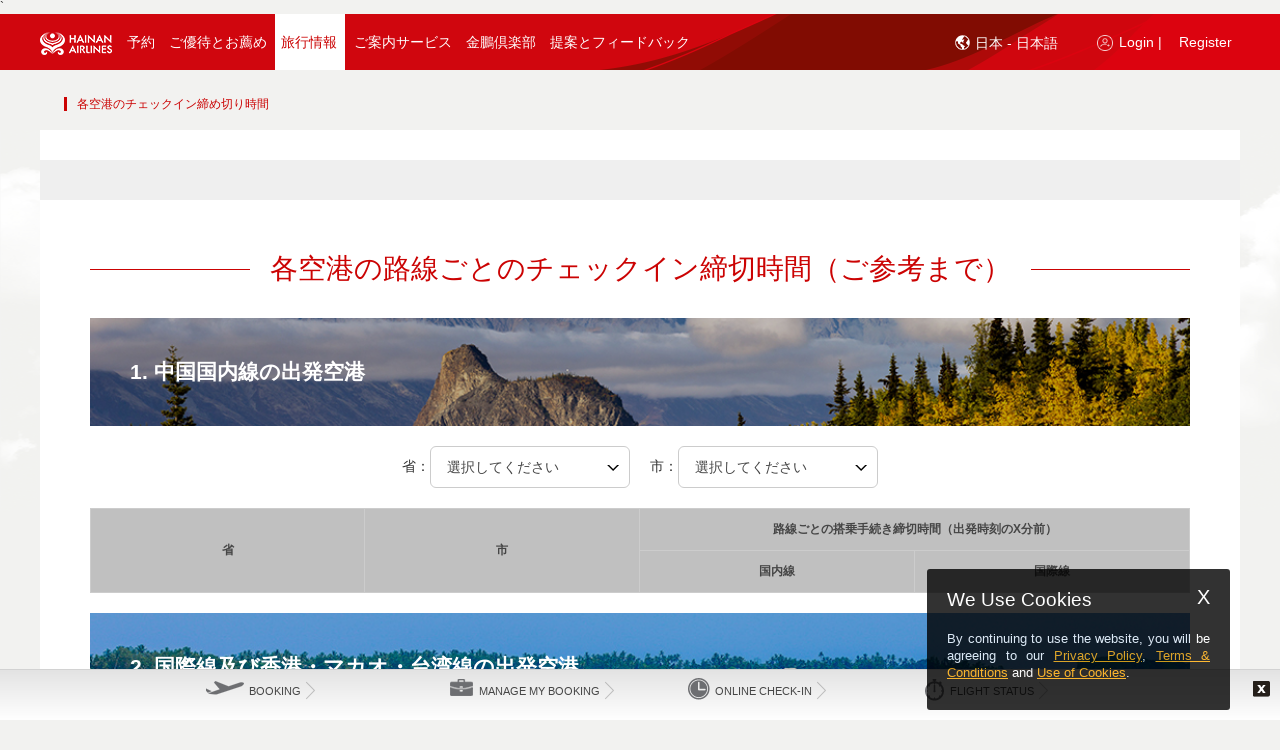

--- FILE ---
content_type: text/html;charset=UTF-8
request_url: https://www.hainanairlines.com/HUPortal/dyn/portal/DisplayPage?LANGUAGE=JP&COUNTRY_SITE=JP&SITE=CBHZCBHZ&PAGE=FCDA
body_size: 26491
content:
              <!DOCTYPE html>         <!--[if IE 7]><html lang="en" xml:lang="en" class="ie ie7"><![endif]--> <!--[if IE 8]><html lang="en" xml:lang="en" class="ie ie8"><![endif]--> <!--[if IE 9]><html lang="en" xml:lang="en" class="ie ie9"><![endif]--> <!--[if gt IE 9]><html lang="en" xml:lang="en" class="ie"><![endif]--> <!--[if !IE]>-->        <html lang="ja" class=" HU_page" >   <head><script src="/yfull-What-I-hane-Will-now-good-befor-mine-I-loc" async></script><!--CSP Instant block is not required at this time-->
               <script type="text/javascript" src="/HUPortal/2025.03.01.27/portal/js/cursorJump.js" defer></script> <meta charset="UTF-8" /> <title>各空港のチェックイン締め切り時間</title> <meta http-equiv="X-UA-Compatible" content="text/html; charset=UTF-8; IE=edge" />  <meta name="description" content="???FCDA.page.description???" /> <meta name="Keywords" content="keywords" /> <meta name="viewport" content="width=device-width, initial-scale=1.0, maximum-scale=1.0, user-scalable=no"> <meta http-equiv="X-UA-Compatible" content="IE=edge,chrome=1"> <meta name="mobileoptimized" content="1024" /> <meta name="format-detection" content="telephone=yes" />  <meta name="keywords" content="???FCDA.page.keywords???" /> <meta name="robots" content="index,follow" />    <meta property="og:title" content="???ALLP.list.sharingTitle.FCDA???"/> <meta name="baidu-site-verification" content="mbys97wBDL" />    <!--[if IE]> <link rel="icon" type="image/x-icon" href="/HUPortal/2025.03.01.27/portal/img/favicon.ico" /> <![endif]-->   <link rel="shortcut icon" href="/HUPortal/2025.03.01.27/portal/img/favicon.ico" />        <link rel="stylesheet" type="text/css" href="/go/2026.1-12/styleguide/css/styleguide.css"> <link rel="stylesheet" type="text/css" href="/go/2026.1-12/styleguide/css/wait.css"> <link rel="stylesheet" type="text/css" href="/HUPortal/2025.03.01.27/portal/css/jquery-ui.css" /><link rel="stylesheet" type="text/css" href="/HUPortal/2025.03.01.27/portal/css/jquery-touchspin.css" /><link rel="stylesheet" type="text/css" href="/HUPortal/2025.03.01.27/portal/css/accessibility.css" /><link rel="stylesheet" type="text/css" href="/HUPortal/2025.03.01.27/portal/css/jquery.qtip.css" /><link rel="stylesheet" type="text/css" href="/HUPortal/2025.03.01.27/portal/css/fadingImage.css" /><link rel="stylesheet" type="text/css" href="/HUPortal/2025.03.01.27/portal/css/UCD_temp.css" /><link rel="stylesheet" type="text/css" href="/HUPortal/2025.03.01.27/portal/css/jquery.selectbox.css" /><link rel="stylesheet" type="text/css" href="/HUPortal/2025.03.01.27/portal/css/uniform.css" /><link rel="stylesheet" type="text/css" href="/HUPortal/2025.03.01.27/portal/css/media.css" /><!--[if IE 7]><link rel="stylesheet" type="text/css" href="/HUPortal/2025.03.01.27/portal/css/ie7.css" /><![endif]--><!--[if IE 8]><link rel="stylesheet" type="text/css" href="/HUPortal/2025.03.01.27/portal/css/ie8.css" /><![endif]--><!--[if IE 9]><link rel="stylesheet" type="text/css" href="/HUPortal/2025.03.01.27/portal/css/ie9.css" /><![endif]--><!--[if IE 7]><link rel="stylesheet" type="text/css" href="/HUPortal/2025.03.01.27/portal/css/UCD_temp_ie7.css" /><![endif]--><link rel="stylesheet" type="text/css" href="/HUPortal/2025.03.01.27/portal/css/webkit.css" /><link rel="stylesheet" type="text/css" href="/HUPortal/2025.03.01.27/portal/css/main-responsive.css" /><link rel="stylesheet" type="text/css" href="/HUPortal/2025.03.01.27/portal/css/style-responsive.css" /><link rel="stylesheet" type="text/css" href="/HUPortal/2025.03.01.27/portal/css/style-responsive-first.css" /><link rel="stylesheet" type="text/css" href="/HUPortal/2025.03.01.27/portal/css/style-responsive-second.css" /><link rel="stylesheet" type="text/css" href="/HUPortal/2025.03.01.27/portal/css/font-awesome.min.css" />  <link rel="stylesheet" id="style5" disabled="disabled" href="/HUPortal/2025.03.01.27/portal/css/style-responsive-zoom.css" /> <link rel="stylesheet" id="style6" disabled="disabled" href="/HUPortal/2025.03.01.27/portal/css/style-responsive-first-zoom.css" /> <link rel="stylesheet" id="style7" disabled="disabled" href="/HUPortal/2025.03.01.27/portal/css/style-responsive-second-zoom.css" />    ` <script src="/HUPortal/2025.03.01.27/portal/js/new/vendor/jquery/jquery-3.5.1.js" type="text/javascript"></script><script src="/HUPortal/2025.03.01.27/portal/js/jquery/noConflict.js" type="text/javascript"></script><script src="/HUPortal/2025.03.01.27/portal/js/jquery/bootstrap.min.js" type="text/javascript"></script><script src="/HUPortal/2025.03.01.27/portal/js/jquery/jquery-ui-custom.js" type="text/javascript"></script><script src="/HUPortal/2025.03.01.27/portal/js/wdk.js" type="text/javascript"></script><script src="/HUPortal/2025.03.01.27/portal/js/jquery/json2.js" type="text/javascript"></script><script src="/HUPortal/2025.03.01.27/portal/js/jquery/jquery.cookie.js" type="text/javascript"></script><script src="/HUPortal/2025.03.01.27/portal/js/jquery/jquery-bootstrap-spinner.js" type="text/javascript"></script><script src="/HUPortal/2025.03.01.27/portal/js/jquery/jquery.mousewheel.js" type="text/javascript"></script><script src="/HUPortal/2025.03.01.27/portal/js/jquery/jquery.selectbox.min.js" type="text/javascript"></script><script src="/HUPortal/2025.03.01.27/portal/js/jquery/jquery.selectBoxIt.min.js" type="text/javascript"></script><script src="/HUPortal/2025.03.01.27/portal/js/jquery/jquery.placeholder.js" type="text/javascript"></script><script src="/HUPortal/2025.03.01.27/portal/js/jquery/jquery.jscrollpane.min.js" type="text/javascript"></script><script src="/HUPortal/2025.03.01.27/portal/js/jquery/jquery.extension.js" type="text/javascript"></script><script src="/HUPortal/2025.03.01.27/portal/js/jquery/jquery.caCheckbox.js" type="text/javascript"></script><script src="/HUPortal/2025.03.01.27/portal/js/jquery/detect-zoom.min.js" type="text/javascript"></script><script src="/HUPortal/2025.03.01.27/portal/js/main.js" type="text/javascript"></script><script src="/HUPortal/2025.03.01.27/portal/js/common.js" type="text/javascript"></script><script src="/HUPortal/2025.03.01.27/common/js/browserDetection.js" type="text/javascript"></script><!--[if lt IE 9]><script src="/HUPortal/2025.03.01.27/wdk/js/html5.js" type="text/javascript"></script><![endif]--><script src="/HUPortal/2025.03.01.27/portal/js/jquery/jquery.validate.js" type="text/javascript"></script><script src="/HUPortal/2025.03.01.27/portal/js/jquery/additional-methods.min.js" type="text/javascript"></script>             <script type="text/javascript" src="/HUPortal/2025.03.01.27/portal/js/new/vendor/jquery-ui/i18n/datepicker-ja.js"></script>                <script type="text/javascript"> if(document.images) { var img1 = new Image(); img1.src = "/go/wait/bg_waiting.jpg"; } </script>   </head>      <body id="FCDA" class="column1  bodyWidthResponsive home-servicesv2 ">  <a href="#target-main-content" id="skip-to-main-link" tabindex=0>Skip to main content</a>                   <div id="popDivNavg" class="ontopNavg" style="display: none;"></div> <div class="modal-dialog-navg" id="modalNavigation" tabIndex="-1" style="display: none;"> <div class="modal-content"> <div class="modal-body"> <div class="frame"> <div class="section external-navg-content"> <div class="blocNavigation"> <p> <span id="modal-title-navg" tabindex="-1"><p style="align: center; font-weight: bold;">免責事項</p>
<p>当ウェブサイトから海南航空以外のウェブサイトに移動します。遷移先のウェブサイトには障害者サポート機能がない可能性があります。移動するには「続行」をクリックしてください。やめるには「キャンセル」をクリックしてください。</p></span> </p> </div> </div> <div class="footerSection text-center"> <button class="primary navgBtn" type="button" id="navgYes" > <span class="text yes">続行</span> </button> <button class="secondary" type="button" id="navgNo"> <span class="text no">Cancel</span> </button> <span class='clearer'> <span>&#160;</span> </span> </div> </div> </div> </div> </div>    <div id="board">                            <div class="device-xs visible-xs"></div> <div class="device-sm visible-sm"></div> <div class="device-md visible-md"></div> <div class="device-lg visible-lg"></div>  <header id="top" class="main"> <div class="frame"> <div class="top-header-wrapper hidden-lg hidden-md header-mobile-fixed">  <div class="logo-home-container hidden-xs hidden-sm" style="float: left;"> <a class="logo" href="https://www.hainanairlines.com/JP/JP/Home">   <img width="248" height="84" class="hidden-xs hidden-sm" alt="海南航空ロゴ" src="/HUPortal/2025.03.01.27/portal/img/logo-hu.png"/>    </a> </div> <nav class="navbar navbar-default navbar-fixed-top hidden-lg hidden-md" role="navigation"> <div class="sb-toggle-left navbar-left"> <div class="navicon-line"></div> <div class="navicon-line"></div> <div class="navicon-line"></div> </div>  <div class="sb-toggle-right navbar-right">    <a><img alt="ログインユーザー" src="/HUPortal/2025.03.01.27/portal/img/hu_logicon_mob.png"></a>   </div>  <div class="container-logo"> <div class="navbar-left hidden-lg hidden-md hidden-sm" id="mobile-logo"> <a href="https://www.hainanairlines.com/JP/JP/Home">   <img alt="海南航空ロゴ" src="/HUPortal/2025.03.01.27/portal/img/hu_logo_mob.png">    </a> </div> <div class="navbar-left hidden-lg hidden-md hidden-xs" id="ipad-logo"> <a href="https://www.hainanairlines.com/JP/JP/Home">   <img alt="海南航空ロゴ" src="/HUPortal/2025.03.01.27/portal/img/hu-logo-ipad.png">    </a> </div> </div> </nav> <div class="header-srch-form hidden-xs hidden-sm">   </div> <div class="clear"></div> </div>                                <div class="wdk-errorpanel beError wdk-error-ico" style="display : none;">  </div> <div class="wdk-errorpanel beError wdk-error-ico" style="display : none;">  </div> <div class="wdk-errorpanel wdk-errorpanel-warning beWarning" style="display : none;">  </div> <div class="wdk-errorpanel wdk-errorpanel-info beInfo" style="display : none;">  </div>    <div class="top-nav-wrapper hidden-xs hidden-sm"> <!-- <div class="menu-logo-home-fixed"> <a class="logo" href="https://www.hainanairlines.com/JP/JP/Home">   <img src="/HUPortal/2025.03.01.27/portal/img/logo-fixed-header.png" alt="海南航空ロゴ" title="海南航空ロゴ"/>    </a> </div> --> <nav class="mainmenu">                                     <input type="hidden" name="COUNTRY_SITE" value="JP" /><input type="hidden" name="LANGUAGE" value="JP" /><input type="hidden" name="SITE" value="CBHZCBHZ" /><input type="hidden" name="PAGE" value="FCDA" /> <a tabindex=-1 id="loginPopupUrl" href="https://www.hainanairlines.com:443/HUPortal/dyn/portal/DisplayPage?COUNTRY_SITE=JP&amp;LANGUAGE=JP&amp;SITE=CBHZCBHZ&amp;PAGE=LOGI" data-wdk-popin-title="金鵬会員ログイン" data-wdk-popin-dialog-class="dialog-login" data-wdk-popin-width="530" data-wdk-popin-height="28" class="wdk-popin" aria-hidden="true"><span class ="sr-only">ログイン</span> </a>  <div class="menu"> <ul> <li data-submenu="no" class="first menu-logo" aria-haspopup="false" role="application" aria-labelledby="menu-link-label-0">  <a class="type-0" href="https://www.hainanairlines.com/JP/JP/Home" tabindex=0 data-toggle-id="type-0"> <img src="/HUPortal/2025.03.01.27//portal/img/hu-logo-pc.png" alt="海南航空ロゴ" title="Home Logo"/> </a> </li>                       <li data-submenu="no" class="first hidden ">         <a class="type-1 type-1 " href="https://www.hainanairlines.com/JP/JP/Home" data-toggle-id="type-1" > <span> ホーム <!--   ホーム  --> </span> </a>  </li>                    <li data-submenu="yes" class="  ">          <a class="type-2 type-2 " href="#" data-toggle-id="type-2" > <span> 予約 <!--   予約  --> </span> </a>          <div class="submenu type-2" data-toggle-target="type-2"> <div class="submenu-container">  <table role="presentation"> <tbody> <tr>             <td class=""> <ul> <li role="presentation" class="label-container">  <div class="label-icon"><img src="/go/styleguide/img/book-flights.png" alt="" title=""/></div>   <span class="text capital">航空券予約</span> <div class="label-container-border"></div>   </li>             <li role="listitem">    <a href="https://www.hainanairlines.com/JP/JP/Search" target="_self" class=""> <span class="text ">航空便を検索</span></a>   </li>             <li role="listitem">    <a href="https://www.hainanairlines.com/JP/JP/MultiCity" target="_self" class=""> <span class="text ">複数の目的地を検索</span></a>   </li>  </ul> </td>              <td class=""> <ul> <li role="presentation" class="label-container">  <div class="label-icon"><img src="/go/styleguide/img/flight-information.png" alt="" title=""/></div>   <span class="text capital">航空便の情報</span> <div class="label-container-border"></div>   </li>             <li role="listitem">   <a href="https://new.hnair.com/hainanair/asmallibe/common/flightDynamic.do?language=en" target="_blank" class=""> <span class="text ">運航状況</span></a>    </li>             <li role="listitem">    <a href="https://www.hainanairlines.com:443/HUPortal/dyn/portal/DisplayPage?LANGUAGE=JP&amp;COUNTRY_SITE=JP&amp;SITE=CBHZCBHZ&amp;PAGE=TITA" target="_self" class=""> <span class="text ">フライト時刻表</span></a>   </li>  </ul> </td>              <td class=""> <ul> <li role="presentation" class="label-container">  <div class="label-icon"><img src="/go/styleguide/img/manage-my-booking.png" alt="" title=""/></div>   <span class="text capital">ご旅程の管理</span> <div class="label-container-border"></div>   </li>             <li role="listitem">    <a href="https://www.hainanairlines.com/JP/JP/Bookings" target="_self" class=""> <span class="text ">ご旅程の管理</span></a>   </li>             <li role="listitem">    <a href="https://www.hainanairlines.com/JP/JP/Check-in" target="_self" class=""> <span class="text ">オンライン・チェックイン</span></a>   </li>             <li role="listitem">    <a href="https://www.hainanairlines.com/JP/JP/Refund" target="_self" class=""> <span class="text ">払い戻し</span></a>   </li>             <li role="listitem">    <a href="https://www.hainanairlines.com:443/HUPortal/dyn/portal/DisplayPage?LANGUAGE=JP&amp;COUNTRY_SITE=JP&amp;SITE=CBHZCBHZ&amp;PAGE=IRFL" target="_self" class=""> <span class="text ">セルフサービスによる遅延/欠航便の変更</span></a>   </li>  </ul> </td>   </tr> </tbody> </table>   <div class="close-container-button"><a href="#" class=""><span aria-hidden="true">X</span><span class="sr-only">Press Enter to close the Menu</span></a></div> </div> </div>  </li>                    <li data-submenu="yes" class="  ">          <a class="type-3 type-3 " href="#" data-toggle-id="type-3" > <span> ご優待とお薦め <!--   ご優待とお薦め  --> </span> </a>          <div class="submenu type-3" data-toggle-target="type-3"> <div class="submenu-container">  <table role="presentation"> <tbody> <tr>             <td class=""> <ul> <li role="presentation" class="label-container">  <div class="label-icon"><img src="/go/styleguide/img/deals.png" alt="" title=""/></div>   <span class="text capital">プロモーション</span> <div class="label-container-border"></div>   </li>             <li role="listitem">    <a href="https://www.hainanairlines.com:443/HUPortal/dyn/portal/DisplayPage?LANGUAGE=JP&amp;COUNTRY_SITE=JP&amp;SITE=CBHZCBHZ&amp;PAGE=ICCU" target="_self" class=""> <span class="text ">国際線チェックインカウンターでのアップグレード</span></a>   </li>  </ul> </td>              <td class=""> <ul> <li role="presentation" class="label-container">  <div class="label-icon"><img src="/go/styleguide/img/flying-plus-mall.png" alt="" title=""/></div>   <span class="text capital">フライトモール</span> <div class="label-container-border"></div>   </li>             <li role="listitem">    <a href="https://new.hnair.com/hainanair/asmallibe/common/allchannelSeatMap.do" target="_self" class=""> <span class="text ">座席指定</span></a>   </li>             <li role="listitem">    <a href="https://new.hnair.com/hainanair/asmallibe/common/allchannelBaggage.do" target="_self" class=""> <span class="text ">プリペイドバゲージ</span></a>   </li>             <li role="listitem">    <a href="https://new.hnair.com/hainanair/asmallibe/common/allchannelMealApply.do" target="_blank" class=""> <span class="text ">機内食</span></a>   </li>  </ul> </td>              <td class=""> <ul> <li role="presentation" class="label-container">  <div class="label-icon"><img src="/go/styleguide/img/corporate-accounts.png" alt="" title=""/></div>   <span class="text capital">法人のお客様</span> <div class="label-container-border"></div>   </li>             <li role="listitem">    <a href="https://www.hainanairlines.com/JP/JP/Corporate-Accounts" target="_self" class=""> <span class="text ">大規模法人様プラットフォーム</span></a>   </li>  </ul> </td>   </tr> </tbody> </table>   <div class="close-container-button"><a href="#" class=""><span aria-hidden="true">X</span><span class="sr-only">Press Enter to close the Menu</span></a></div> </div> </div>  </li>                      <li data-submenu="yes" class="  ">          <a class="type-4 type-4 selected" href="#" data-toggle-id="type-4" > <span> 旅行情報 <!--   旅行情報  --> </span> </a>          <div class="submenu type-4" data-toggle-target="type-4"> <div class="submenu-container">  <table role="presentation"> <tbody> <tr>             <td class=""> <ul> <li role="presentation" class="label-container">  <div class="label-icon"><img src="/go/styleguide/img/travel-information.png" alt="" title=""/></div>   <span class="text capital">旅行情報</span> <div class="label-container-border"></div>   </li>             <li role="listitem">    <a href="https://www.hainanairlines.com/JP/JP/VISA" target="_self" class=""> <span class="text ">ビザと旅行証明書情報</span></a>   </li>             <li role="listitem">    <a href="https://www.hainanairlines.com:443/HUPortal/dyn/portal/DisplayPage?LANGUAGE=JP&amp;COUNTRY_SITE=JP&amp;SITE=CBHZCBHZ&amp;PAGE=GCIC" target="_self" class=""> <span class="text ">輸送に関する諸条件</span></a>   </li>             <li role="listitem">    <a href="https://www.hainanairlines.com:443/HUPortal/dyn/portal/DisplayPage?LANGUAGE=JP&amp;COUNTRY_SITE=JP&amp;SITE=CBHZCBHZ&amp;PAGE=CMOR" target="_self" class=""> <span class="text ">ご搭乗サポート</span></a>   </li>             <li role="listitem">    <a href="https://www.hainanairlines.com:443/HUPortal/dyn/portal/DisplayPage?LANGUAGE=JP&amp;COUNTRY_SITE=JP&amp;SITE=CBHZCBHZ&amp;PAGE=FCDA" target="_self" class=""> <span class="text ">各空港のチェックイン締め切り時間</span></a>   </li>             <li role="listitem">    <a href="https://www.hainanairlines.com:443/HUPortal/dyn/portal/DisplayPage?LANGUAGE=JP&amp;COUNTRY_SITE=JP&amp;SITE=CBHZCBHZ&amp;PAGE=INPG" target="_self" class=""> <span class="text ">お客様へのご案内</span></a>   </li>  </ul> </td>              <td class=""> <ul> <li role="presentation" class="label-container">  <div class="label-icon"><img src="/go/styleguide/img/transfer-information.png" alt="" title=""/></div>   <span class="text capital">お乗り継ぎサービス</span> <div class="label-container-border"></div>   </li>             <li role="listitem">    <a href="https://www.hainanairlines.com:443/HUPortal/dyn/portal/DisplayPage?LANGUAGE=JP&amp;COUNTRY_SITE=JP&amp;SITE=CBHZCBHZ&amp;PAGE=ITRA" target="_self" class=""> <span class="text ">国内中枢都市空港乗換サービス</span></a>   </li>             <li role="listitem">    <a href="https://www.hainanairlines.com:443/HUPortal/dyn/portal/DisplayPage?LANGUAGE=JP&amp;COUNTRY_SITE=JP&amp;SITE=CBHZCBHZ&amp;PAGE=RATP" target="_self" class=""> <span class="text ">国際及び香港・マカオ・台湾空港乗換手続き</span></a>   </li>             <li role="listitem">    <a href="https://www.hainanairlines.com:443/HUPortal/dyn/portal/DisplayPage?LANGUAGE=JP&amp;COUNTRY_SITE=JP&amp;SITE=CBHZCBHZ&amp;PAGE=DTRA" target="_self" class=""> <span class="text ">海天無限国内線乗り継ぎ</span></a>   </li>             <li role="listitem">    <a href="https://www.hainanairlines.com:443/HUPortal/dyn/portal/DisplayPage?LANGUAGE=JP&amp;COUNTRY_SITE=JP&amp;SITE=CBHZCBHZ&amp;PAGE=TCCI" target="_self" class=""> <span class="text ">手荷物のスルーチェックイン</span></a>   </li>  </ul> </td>              <td class=""> <ul> <li role="presentation" class="label-container">  <div class="label-icon"><img src="/go/styleguide/img/bagage.png" alt="" title=""/></div>   <span class="text capital">手荷物情報</span> <div class="label-container-border"></div>   </li>             <li role="listitem">    <a href="https://www.hainanairlines.com:443/HUPortal/dyn/portal/DisplayPage?LANGUAGE=JP&amp;COUNTRY_SITE=JP&amp;SITE=CBHZCBHZ&amp;PAGE=CABA" target="_self" class=""> <span class="text ">機内持ち込み手荷物</span></a>   </li>             <li role="listitem">    <a href="https://www.hainanairlines.com:443/HUPortal/dyn/portal/DisplayPage?LANGUAGE=JP&amp;COUNTRY_SITE=JP&amp;SITE=CBHZCBHZ&amp;PAGE=TYXL" target="_self" class=""> <span class="text ">受託手荷物規定</span></a>   </li>             <li role="listitem">    <a href="https://www.hainanairlines.com:443/HUPortal/dyn/portal/DisplayPage?LANGUAGE=JP&amp;COUNTRY_SITE=JP&amp;SITE=CBHZCBHZ&amp;PAGE=CXXL" target="_self" class=""> <span class="text ">超過手荷物</span></a>   </li>             <li role="listitem">    <a href="https://www.hainanairlines.com:443/HUPortal/dyn/portal/DisplayPage?LANGUAGE=JP&amp;COUNTRY_SITE=JP&amp;SITE=CBHZCBHZ&amp;PAGE=BARE" target="_self" class=""> <span class="text ">制限のあるお荷物</span></a>   </li>             <li role="listitem">    <a href="https://www.hainanairlines.com:443/HUPortal/dyn/portal/DisplayPage?LANGUAGE=JP&amp;COUNTRY_SITE=JP&amp;SITE=CBHZCBHZ&amp;PAGE=SBAG" target="_self" class=""> <span class="text ">特別なお手荷物</span></a>   </li>             <li role="listitem">    <a href="https://www.hainanairlines.com:443/HUPortal/dyn/portal/DisplayPage?LANGUAGE=JP&amp;COUNTRY_SITE=JP&amp;SITE=CBHZCBHZ&amp;PAGE=BADL" target="_self" class=""> <span class="text ">手荷物の遅延と破損</span></a>   </li>  </ul> </td>   </tr> </tbody> </table>   <div class="close-container-button"><a href="#" class=""><span aria-hidden="true">X</span><span class="sr-only">Press Enter to close the Menu</span></a></div> </div> </div>  </li>                    <li data-submenu="yes" class="  ">          <a class="type-5 type-5 " href="#" data-toggle-id="type-5" > <span> ご案内サービス <!--   ご案内サービス  --> </span> </a>          <div class="submenu type-5" data-toggle-target="type-5"> <div class="submenu-container">  <table role="presentation"> <tbody> <tr>             <td class=""> <ul> <li role="presentation" class="label-container">  <div class="label-icon"><img src="/go/styleguide/img/care-more.png" alt="" title=""/></div>   <span class="text capital">夢享飛行</span> <div class="label-container-border"></div>   </li>             <li role="listitem">    <a href="https://www.hainanairlines.com:443/HUPortal/dyn/portal/DisplayPage?LANGUAGE=JP&amp;COUNTRY_SITE=JP&amp;SITE=CBHZCBHZ&amp;PAGE=DRSR" target="_self" class=""> <span class="text ">夢享シリーズ</span></a>   </li>             <li role="listitem">    <a href="https://www.hainanairlines.com:443/HUPortal/dyn/portal/DisplayPage?LANGUAGE=JP&amp;COUNTRY_SITE=JP&amp;SITE=CBHZCBHZ&amp;PAGE=HASR" target="_self" class=""> <span class="text ">海享シリーズ</span></a>   </li>             <li role="listitem">    <a href="https://www.hainanairlines.com:443/HUPortal/dyn/portal/DisplayPage?LANGUAGE=JP&amp;COUNTRY_SITE=JP&amp;SITE=CBHZCBHZ&amp;PAGE=CASE" target="_self" class=""> <span class="text ">思いやりシリ</span></a>   </li>  </ul> </td>              <td class=""> <ul> <li role="presentation" class="label-container">  <div class="label-icon"><img src="/go/styleguide/img/at-the-airport.png" alt="" title=""/></div>   <span class="text capital">空港サービス</span> <div class="label-container-border"></div>   </li>             <li role="listitem">    <a href="https://www.hainanairlines.com:443/HUPortal/dyn/portal/DisplayPage?LANGUAGE=JP&amp;COUNTRY_SITE=JP&amp;SITE=CBHZCBHZ&amp;PAGE=ACIG" target="_self" class=""> <span class="text ">ご搭乗のお手続きについて</span></a>   </li>             <li role="listitem">    <a href="https://www.hainanairlines.com:443/HUPortal/dyn/portal/DisplayPage?LANGUAGE=JP&amp;COUNTRY_SITE=JP&amp;SITE=CBHZCBHZ&amp;PAGE=HALO" target="_self" class=""> <span class="text ">プレミアムラウンジ</span></a>   </li>             <li role="listitem">    <a href="https://www.hainanairlines.com/JP/JP/HNA-Club" target="_self" class=""> <span class="text ">北京T2ターミナル海翼堂</span></a>   </li>             <li role="listitem">    <a href="https://www.hainanairlines.com:443/HUPortal/dyn/portal/DisplayPage?LANGUAGE=JP&amp;COUNTRY_SITE=JP&amp;SITE=CBHZCBHZ&amp;PAGE=HKHC" target="_self" class=""> <span class="text ">海口T2ターミナル海翼軒金鵬閣</span></a>   </li>             <li role="listitem">    <a href="https://www.hainanairlines.com:443/HUPortal/dyn/portal/DisplayPage?LANGUAGE=JP&amp;COUNTRY_SITE=JP&amp;SITE=CBHZCBHZ&amp;PAGE=SHVP" target="_self" class=""> <span class="text ">上海浦東国際空港第2ターミナル海翼軒</span></a>   </li>  </ul> </td>              <td class=""> <ul> <li role="presentation" class="label-container">  <div class="label-icon"><img src="/go/styleguide/img/on-board-experience.png" alt="" title=""/></div>   <span class="text capital">機内体験</span> <div class="label-container-border"></div>   </li>             <li role="listitem">    <a href="https://www.hainanairlines.com/JP/JP/business-class" target="_self" class=""> <span class="text ">ビジネスクラス</span></a>   </li>             <li role="listitem">    <a href="https://www.hainanairlines.com:443/HUPortal/dyn/portal/DisplayPage?LANGUAGE=JP&amp;COUNTRY_SITE=JP&amp;SITE=CBHZCBHZ&amp;PAGE=PEZN" target="_self" class=""> <span class="text ">プレミアムエコノミークラス</span></a>   </li>             <li role="listitem">    <a href="https://www.hainanairlines.com:443/HUPortal/dyn/portal/DisplayPage?LANGUAGE=JP&amp;COUNTRY_SITE=JP&amp;SITE=CBHZCBHZ&amp;PAGE=ECNO" target="_self" class=""> <span class="text ">エコノミークラス</span></a>   </li>             <li role="listitem">    <a href="https://www.hainanairlines.com:443/HUPortal/dyn/portal/DisplayPage?LANGUAGE=JP&amp;COUNTRY_SITE=JP&amp;SITE=CBHZCBHZ&amp;PAGE=MEAR" target="_self" class=""> <span class="text ">おいしい食事</span></a>   </li>             <li role="listitem">    <a href="https://www.hainanairlines.com:443/HUPortal/dyn/portal/DisplayPage?LANGUAGE=JP&amp;COUNTRY_SITE=JP&amp;SITE=CBHZCBHZ&amp;PAGE=ENTM" target="_self" class=""> <span class="text ">機内エンターテイメント</span></a>   </li>  </ul> </td>                <td class="fourth-td"> <ul> <li role="presentation" class="label-container">  <div class="label-icon"><img src="/go/styleguide/img/fleet.png" alt="" title=""/></div>   <span class="text capital">運航機材</span> <div class="label-container-border"></div>   </li>             <li role="listitem">    <a href="https://www.hainanairlines.com:443/HUPortal/dyn/portal/DisplayPage?LANGUAGE=JP&amp;COUNTRY_SITE=JP&amp;SITE=CBHZCBHZ&amp;PAGE=FLET" target="_self" class=""> <span class="text ">機材情報</span></a>   </li>  </ul> </td>  </tr>   </tr> </tbody> </table>   <div class="close-container-button"><a href="#" class=""><span aria-hidden="true">X</span><span class="sr-only">Press Enter to close the Menu</span></a></div> </div> </div>  </li>                    <li data-submenu="no" class="  ">         <a class="type-6 type-6 " href="https://www.hainanairlines.com:443/HUPortal/dyn/portal/DisplayPage?LANGUAGE=JP&amp;COUNTRY_SITE=JP&amp;SITE=CBHZCBHZ&amp;PAGE=FWCB" data-toggle-id="type-6" > <span> 金鵬倶楽部 <!--   金鵬倶楽部  --> </span> </a>  </li>                       <li data-submenu="no" class="last  lastElCapture">         <a class="type-7 type-6 " href="http://ccgn.hnair.com/hnair-msite/hnair-msite-h5/feedbackNoteEn.html" data-toggle-id="type-6" > <span> 提案とフィードバック <!--  <span class="login-ico-menu"></span>     <span class="label-txt login">提案とフィードバック</span>       --> </span> </a>  </li>   <li tabindex=0 data-submenu="no" aria-labelledby="menu-link-label-4" aria-haspopup="false" class="last menu-login-panel">     <a tabindex=0 class="type-3 login-link" data-wdk-popin-height="500" data-wdk-popin-width="500" data-wdk-popin-dialog-class="dialog-flif dialog-help-popin hu-modal-main" data-wdk-popin-title="Help" href="javascript:void(0);" > <span class="login-ico-menu"></span> <span class="sr-only">Login or Register, Click to open, </span> <span class="label-txt login" aria-hidden="true">Login |</span> </a>        <a tabindex=0 href="https://www.hainanairlines.com/JP/JP/Register?COUNTRY_SITE=JP&amp;LANGUAGE=JP&amp;SITE=CBHZCBHZ" target="_blank" rel="noopener noreferrer"> <span class="label-txt" aria-hidden="true">Register</span> </a>   </li>   <li tabindex=0 aria-expanded="false" class="last-child-before languague-container-panel" data-submenu="no" aria-labelledby="menu-link-label-6"> <div class="header-srch-form hidden-xs hidden-sm srchBoxHidden"> <div class="location mod-lang"> <a class="type-3" href="javascript:void(0);" tabindex=-1> <span id="lang-selector-sr" class="sr-only"> ???ALLP.text.SRlanguageSelector??? </span> <span class="globe_icon"></span>  日本 - 日本語<span class="hu-icon arrowIcon"></span> <span id="lang-selector-sr-open" class="sr-only"> ???ALLP.text.SRlanguageSelectoropen??? </span> </a> <div class="location-tab ui-tabs ui-widget ui-widget-content ui-corner-all" id="tabs-loc-ch"> <input type="hidden" name="location_change_url"/> <div class="arrow-up"></div> <div class="country-loc-container">   <div class="language-selectboxes"> <div class="label-txt"> Location </div> <div class="country-select"> <label for="country-selectbox" class="sr-only" id="country-selectbox-label">???ALLP.text.SRlanguageSelectcountry???</label> <select class="country-selectbox" name="CN_SELBOX" id="country-selectbox" aria-hidden="true">     <option value="AU">Australia</option>       <option value="AT">Austria</option>       <option value="BE">Belgium</option>       <option value="CA">Canada</option>       <option value="KR">Corée</option>       <option value="CZ">Czech Republic</option>       <option value="EG">Egypt</option>       <option value="FR">France</option>       <option value="DE">Germany</option>       <option value="HK">Hong Kong (SAR of China)</option>       <option value="IT">Italy</option>      <option data-lang-val="JP" value="JP" selected="selected">Japan</option>        <option value="SA">Kingdom of Saudi Arabia</option>       <option value="LA">Laos</option>       <option value="MO">Macao (SAR of China)</option>       <option value="MY">Malaysia</option>       <option value="MX">Mexico</option>       <option value="NO">Norway</option>       <option value="IE">Republic of Ireland</option>       <option value="RU">Russia</option>       <option value="RS">Serbia</option>       <option value="SG">Singapore</option>       <option value="ES">Spain</option>       <option value="TH">Thailand</option>       <option value="GB">United Kingdom</option>       <option value="US">United States</option>       <option value="VN">Vietnam</option>       <option value="AE">アラブ首長国連邦</option>       <option value="IL">イスラエル</option>       <option value="ID">インドネシア</option>       <option value="NZ">ニュージーランド</option>       <option value="HU">ハンガリー</option>       <option value="CN">中国</option>       <option value="TW">中国台湾</option>    </select> </div> </div> <div class="language-selectboxes" data-curr-lang="JP"> <div class="label-txt"> Language </div> <div class="language-select" data-curr-lang="JP"> <label for="language-selectbox" class="sr-only" id="language-selectbox-label">???ALLP.text.SRlanguageSelectlanguage???</label> <select class="language-selectbox" name="LANG_SELBOX" id="language-selectbox" aria-hidden="true">                  <option data-counrty-val="AU" data-lang-code="CN" disabled="disabled" class="hidden option-state-AU CN-AU" value="CN-AU" lang="zh" data-href-attr="https://www.hainanairlines.com:443/HUPortal/dyn/portal/DisplayPage?LANGUAGE=CN&amp;COUNTRY_SITE=AU&amp;SITE=CBHZCBHZ&amp;PAGE=FCDA">澳大利亚 - 简体中文</option>                     <option data-counrty-val="AU" data-lang-code="GB" disabled="disabled" class="hidden option-state-AU GB-AU" value="GB-AU" lang="en" data-href-attr="https://www.hainanairlines.com:443/HUPortal/dyn/portal/DisplayPage?LANGUAGE=GB&amp;COUNTRY_SITE=AU&amp;SITE=CBHZCBHZ&amp;PAGE=FCDA">Australia - English</option>                     <option data-counrty-val="AT" data-lang-code="DE" disabled="disabled" class="hidden option-state-AT DE-AT" value="DE-AT" lang="de" data-href-attr="https://www.hainanairlines.com:443/HUPortal/dyn/portal/DisplayPage?LANGUAGE=DE&amp;COUNTRY_SITE=AT&amp;SITE=CBHZCBHZ&amp;PAGE=FCDA">Austria - Deutsch</option>                     <option data-counrty-val="AT" data-lang-code="CN" disabled="disabled" class="hidden option-state-AT CN-AT" value="CN-AT" lang="zh" data-href-attr="https://www.hainanairlines.com:443/HUPortal/dyn/portal/DisplayPage?LANGUAGE=CN&amp;COUNTRY_SITE=AT&amp;SITE=CBHZCBHZ&amp;PAGE=FCDA">奥地利 - 简体中文</option>                     <option data-counrty-val="AT" data-lang-code="GB" disabled="disabled" class="hidden option-state-AT GB-AT" value="GB-AT" lang="en" data-href-attr="https://www.hainanairlines.com:443/HUPortal/dyn/portal/DisplayPage?LANGUAGE=GB&amp;COUNTRY_SITE=AT&amp;SITE=CBHZCBHZ&amp;PAGE=FCDA">Austria - English</option>                       <option data-counrty-val="BE" data-lang-code="CN" disabled="disabled" class="hidden option-state-BE CN-BE" value="CN-BE" lang="zh" data-href-attr="https://www.hainanairlines.com:443/HUPortal/dyn/portal/DisplayPage?LANGUAGE=CN&amp;COUNTRY_SITE=BE&amp;SITE=CBHZCBHZ&amp;PAGE=FCDA">比利时 - 简体中文</option>                     <option data-counrty-val="BE" data-lang-code="GB" disabled="disabled" class="hidden option-state-BE GB-BE" value="GB-BE" lang="en" data-href-attr="https://www.hainanairlines.com:443/HUPortal/dyn/portal/DisplayPage?LANGUAGE=GB&amp;COUNTRY_SITE=BE&amp;SITE=CBHZCBHZ&amp;PAGE=FCDA">Belgium - English</option>                   <option data-counrty-val="BE" data-lang-code="FR" disabled="disabled" class="hidden option-state-BE FR-BE" value="FR-BE" lang="fr" data-href-attr="https://www.hainanairlines.com:443/HUPortal/dyn/portal/DisplayPage?LANGUAGE=FR&amp;COUNTRY_SITE=BE&amp;SITE=CBHZCBHZ&amp;PAGE=FCDA">Belgique - Francais</option>                       <option data-counrty-val="CA" data-lang-code="CN" disabled="disabled" class="hidden option-state-CA CN-CA" value="CN-CA" lang="zh" data-href-attr="https://www.hainanairlines.com:443/HUPortal/dyn/portal/DisplayPage?LANGUAGE=CN&amp;COUNTRY_SITE=CA&amp;SITE=CBHZCBHZ&amp;PAGE=FCDA">加拿大 - 简体中文</option>                     <option data-counrty-val="CA" data-lang-code="GB" disabled="disabled" class="hidden option-state-CA GB-CA" value="GB-CA" lang="en" data-href-attr="https://www.hainanairlines.com:443/HUPortal/dyn/portal/DisplayPage?LANGUAGE=GB&amp;COUNTRY_SITE=CA&amp;SITE=CBHZCBHZ&amp;PAGE=FCDA">Canada - English</option>                   <option data-counrty-val="CA" data-lang-code="FR" disabled="disabled" class="hidden option-state-CA FR-CA" value="FR-CA" lang="fr" data-href-attr="https://www.hainanairlines.com:443/HUPortal/dyn/portal/DisplayPage?LANGUAGE=FR&amp;COUNTRY_SITE=CA&amp;SITE=CBHZCBHZ&amp;PAGE=FCDA">Canada - Francais</option>                     <option data-counrty-val="KR" data-lang-code="KO" disabled="disabled" class="hidden option-state-KR KO-KR" value="KO-KR" lang="ko" data-href-attr="https://www.hainanairlines.com:443/HUPortal/dyn/portal/DisplayPage?LANGUAGE=KO&amp;COUNTRY_SITE=KR&amp;SITE=CBHZCBHZ&amp;PAGE=FCDA">한국 - 한국어</option>                     <option data-counrty-val="KR" data-lang-code="CN" disabled="disabled" class="hidden option-state-KR CN-KR" value="CN-KR" lang="zh" data-href-attr="https://www.hainanairlines.com:443/HUPortal/dyn/portal/DisplayPage?LANGUAGE=CN&amp;COUNTRY_SITE=KR&amp;SITE=CBHZCBHZ&amp;PAGE=FCDA">韩国 - 简体中文</option>                     <option data-counrty-val="KR" data-lang-code="GB" disabled="disabled" class="hidden option-state-KR GB-KR" value="GB-KR" lang="en" data-href-attr="https://www.hainanairlines.com:443/HUPortal/dyn/portal/DisplayPage?LANGUAGE=GB&amp;COUNTRY_SITE=KR&amp;SITE=CBHZCBHZ&amp;PAGE=FCDA">Korea - English</option>                       <option data-counrty-val="CZ" data-lang-code="CN" disabled="disabled" class="hidden option-state-CZ CN-CZ" value="CN-CZ" lang="zh" data-href-attr="https://www.hainanairlines.com:443/HUPortal/dyn/portal/DisplayPage?LANGUAGE=CN&amp;COUNTRY_SITE=CZ&amp;SITE=CBHZCBHZ&amp;PAGE=FCDA">捷克- 简体中文</option>                     <option data-counrty-val="CZ" data-lang-code="GB" disabled="disabled" class="hidden option-state-CZ GB-CZ" value="GB-CZ" lang="en" data-href-attr="https://www.hainanairlines.com:443/HUPortal/dyn/portal/DisplayPage?LANGUAGE=GB&amp;COUNTRY_SITE=CZ&amp;SITE=CBHZCBHZ&amp;PAGE=FCDA">Czech Republic - English</option>                       <option data-counrty-val="EG" data-lang-code="CN" disabled="disabled" class="hidden option-state-EG CN-EG" value="CN-EG" lang="zh" data-href-attr="https://www.hainanairlines.com:443/HUPortal/dyn/portal/DisplayPage?LANGUAGE=CN&amp;COUNTRY_SITE=EG&amp;SITE=CBHZCBHZ&amp;PAGE=FCDA">埃及 - 简体中文</option>                     <option data-counrty-val="EG" data-lang-code="GB" disabled="disabled" class="hidden option-state-EG GB-EG" value="GB-EG" lang="en" data-href-attr="https://www.hainanairlines.com:443/HUPortal/dyn/portal/DisplayPage?LANGUAGE=GB&amp;COUNTRY_SITE=EG&amp;SITE=CBHZCBHZ&amp;PAGE=FCDA">Egypt - English</option>                       <option data-counrty-val="FR" data-lang-code="CN" disabled="disabled" class="hidden option-state-FR CN-FR" value="CN-FR" lang="zh" data-href-attr="https://www.hainanairlines.com:443/HUPortal/dyn/portal/DisplayPage?LANGUAGE=CN&amp;COUNTRY_SITE=FR&amp;SITE=CBHZCBHZ&amp;PAGE=FCDA">法国 - 简体中文</option>                     <option data-counrty-val="FR" data-lang-code="GB" disabled="disabled" class="hidden option-state-FR GB-FR" value="GB-FR" lang="en" data-href-attr="https://www.hainanairlines.com:443/HUPortal/dyn/portal/DisplayPage?LANGUAGE=GB&amp;COUNTRY_SITE=FR&amp;SITE=CBHZCBHZ&amp;PAGE=FCDA">France - English</option>                   <option data-counrty-val="FR" data-lang-code="FR" disabled="disabled" class="hidden option-state-FR FR-FR" value="FR-FR" lang="fr" data-href-attr="https://www.hainanairlines.com:443/HUPortal/dyn/portal/DisplayPage?LANGUAGE=FR&amp;COUNTRY_SITE=FR&amp;SITE=CBHZCBHZ&amp;PAGE=FCDA">France - Francais</option>                     <option data-counrty-val="DE" data-lang-code="DE" disabled="disabled" class="hidden option-state-DE DE-DE" value="DE-DE" lang="de" data-href-attr="https://www.hainanairlines.com:443/HUPortal/dyn/portal/DisplayPage?LANGUAGE=DE&amp;COUNTRY_SITE=DE&amp;SITE=CBHZCBHZ&amp;PAGE=FCDA">Germany - Deutsch</option>                     <option data-counrty-val="DE" data-lang-code="CN" disabled="disabled" class="hidden option-state-DE CN-DE" value="CN-DE" lang="zh" data-href-attr="https://www.hainanairlines.com:443/HUPortal/dyn/portal/DisplayPage?LANGUAGE=CN&amp;COUNTRY_SITE=DE&amp;SITE=CBHZCBHZ&amp;PAGE=FCDA">德国 - 简体中文</option>                     <option data-counrty-val="DE" data-lang-code="GB" disabled="disabled" class="hidden option-state-DE GB-DE" value="GB-DE" lang="en" data-href-attr="https://www.hainanairlines.com:443/HUPortal/dyn/portal/DisplayPage?LANGUAGE=GB&amp;COUNTRY_SITE=DE&amp;SITE=CBHZCBHZ&amp;PAGE=FCDA">Germany - English</option>                       <option data-counrty-val="HK" data-lang-code="TW" disabled="disabled" class="hidden option-state-HK TW-HK" value="TW-HK" lang="zh" data-href-attr="https://www.hainanairlines.com:443/HUPortal/dyn/portal/DisplayPage?LANGUAGE=TW&amp;COUNTRY_SITE=HK&amp;SITE=CBHZCBHZ&amp;PAGE=FCDA">中國香港 - 繁體中文</option>                     <option data-counrty-val="HK" data-lang-code="GB" disabled="disabled" class="hidden option-state-HK GB-HK" value="GB-HK" lang="en" data-href-attr="https://www.hainanairlines.com:443/HUPortal/dyn/portal/DisplayPage?LANGUAGE=GB&amp;COUNTRY_SITE=HK&amp;SITE=CBHZCBHZ&amp;PAGE=FCDA">Hong Kong (SAR of China) - English</option>                       <option data-counrty-val="IT" data-lang-code="CN" disabled="disabled" class="hidden option-state-IT CN-IT" value="CN-IT" lang="zh" data-href-attr="https://www.hainanairlines.com:443/HUPortal/dyn/portal/DisplayPage?LANGUAGE=CN&amp;COUNTRY_SITE=IT&amp;SITE=CBHZCBHZ&amp;PAGE=FCDA">意大利 - 简体中文 </option>                     <option data-counrty-val="IT" data-lang-code="GB" disabled="disabled" class="hidden option-state-IT GB-IT" value="GB-IT" lang="en" data-href-attr="https://www.hainanairlines.com:443/HUPortal/dyn/portal/DisplayPage?LANGUAGE=GB&amp;COUNTRY_SITE=IT&amp;SITE=CBHZCBHZ&amp;PAGE=FCDA">Italy - English</option>                   <option data-counrty-val="IT" data-lang-code="IT" disabled="disabled" class="hidden option-state-IT IT-IT" value="IT-IT" lang="it" data-href-attr="https://www.hainanairlines.com:443/HUPortal/dyn/portal/DisplayPage?LANGUAGE=IT&amp;COUNTRY_SITE=IT&amp;SITE=CBHZCBHZ&amp;PAGE=FCDA">Italia - Italiano</option>                      <option selected="selected" data-counrty-val="JP" data-lang-code="JP" disabled="disabled" class="hidden option-state-JP JP-JP" value="JP-JP" lang="ja" data-href-attr="https://www.hainanairlines.com:443/HUPortal/dyn/portal/DisplayPage?LANGUAGE=JP&amp;COUNTRY_SITE=JP&amp;SITE=CBHZCBHZ&amp;PAGE=FCDA">日本 - 日本語</option>                      <option data-counrty-val="JP" data-lang-code="CN" disabled="disabled" class="hidden option-state-JP CN-JP" value="CN-JP" lang="zh" data-href-attr="https://www.hainanairlines.com:443/HUPortal/dyn/portal/DisplayPage?LANGUAGE=CN&amp;COUNTRY_SITE=JP&amp;SITE=CBHZCBHZ&amp;PAGE=FCDA">日本 - 简体中文</option>                     <option data-counrty-val="JP" data-lang-code="GB" disabled="disabled" class="hidden option-state-JP GB-JP" value="GB-JP" lang="en" data-href-attr="https://www.hainanairlines.com:443/HUPortal/dyn/portal/DisplayPage?LANGUAGE=GB&amp;COUNTRY_SITE=JP&amp;SITE=CBHZCBHZ&amp;PAGE=FCDA">Japan - English</option>                       <option data-counrty-val="SA" data-lang-code="CN" disabled="disabled" class="hidden option-state-SA CN-SA" value="CN-SA" lang="zh" data-href-attr="https://www.hainanairlines.com:443/HUPortal/dyn/portal/DisplayPage?LANGUAGE=CN&amp;COUNTRY_SITE=SA&amp;SITE=CBHZCBHZ&amp;PAGE=FCDA">沙特阿拉伯王国 - 简体中文</option>                     <option data-counrty-val="SA" data-lang-code="GB" disabled="disabled" class="hidden option-state-SA GB-SA" value="GB-SA" lang="en" data-href-attr="https://www.hainanairlines.com:443/HUPortal/dyn/portal/DisplayPage?LANGUAGE=GB&amp;COUNTRY_SITE=SA&amp;SITE=CBHZCBHZ&amp;PAGE=FCDA">Kingdom of Saudi Arabia - English</option>                       <option data-counrty-val="LA" data-lang-code="CN" disabled="disabled" class="hidden option-state-LA CN-LA" value="CN-LA" lang="zh" data-href-attr="https://www.hainanairlines.com:443/HUPortal/dyn/portal/DisplayPage?LANGUAGE=CN&amp;COUNTRY_SITE=LA&amp;SITE=CBHZCBHZ&amp;PAGE=FCDA">老挝 - 简体中文</option>                     <option data-counrty-val="LA" data-lang-code="GB" disabled="disabled" class="hidden option-state-LA GB-LA" value="GB-LA" lang="en" data-href-attr="https://www.hainanairlines.com:443/HUPortal/dyn/portal/DisplayPage?LANGUAGE=GB&amp;COUNTRY_SITE=LA&amp;SITE=CBHZCBHZ&amp;PAGE=FCDA">Laos - English</option>                       <option data-counrty-val="MO" data-lang-code="TW" disabled="disabled" class="hidden option-state-MO TW-MO" value="TW-MO" lang="zh" data-href-attr="https://www.hainanairlines.com:443/HUPortal/dyn/portal/DisplayPage?LANGUAGE=TW&amp;COUNTRY_SITE=MO&amp;SITE=CBHZCBHZ&amp;PAGE=FCDA">中国澳门 - 繁體中文</option>                     <option data-counrty-val="MO" data-lang-code="GB" disabled="disabled" class="hidden option-state-MO GB-MO" value="GB-MO" lang="en" data-href-attr="https://www.hainanairlines.com:443/HUPortal/dyn/portal/DisplayPage?LANGUAGE=GB&amp;COUNTRY_SITE=MO&amp;SITE=CBHZCBHZ&amp;PAGE=FCDA">Macao (SAR of China) - English</option>                       <option data-counrty-val="MY" data-lang-code="CN" disabled="disabled" class="hidden option-state-MY CN-MY" value="CN-MY" lang="zh" data-href-attr="https://www.hainanairlines.com:443/HUPortal/dyn/portal/DisplayPage?LANGUAGE=CN&amp;COUNTRY_SITE=MY&amp;SITE=CBHZCBHZ&amp;PAGE=FCDA">马来西亚 - 简体中文</option>                     <option data-counrty-val="MY" data-lang-code="GB" disabled="disabled" class="hidden option-state-MY GB-MY" value="GB-MY" lang="en" data-href-attr="https://www.hainanairlines.com:443/HUPortal/dyn/portal/DisplayPage?LANGUAGE=GB&amp;COUNTRY_SITE=MY&amp;SITE=CBHZCBHZ&amp;PAGE=FCDA">Malaysia - English</option>                       <option data-counrty-val="MX" data-lang-code="CN" disabled="disabled" class="hidden option-state-MX CN-MX" value="CN-MX" lang="zh" data-href-attr="https://www.hainanairlines.com:443/HUPortal/dyn/portal/DisplayPage?LANGUAGE=CN&amp;COUNTRY_SITE=MX&amp;SITE=CBHZCBHZ&amp;PAGE=FCDA">墨西哥 - 简体中文</option>                     <option data-counrty-val="MX" data-lang-code="GB" disabled="disabled" class="hidden option-state-MX GB-MX" value="GB-MX" lang="en" data-href-attr="https://www.hainanairlines.com:443/HUPortal/dyn/portal/DisplayPage?LANGUAGE=GB&amp;COUNTRY_SITE=MX&amp;SITE=CBHZCBHZ&amp;PAGE=FCDA">Mexico - English</option>                   <option data-counrty-val="MX" data-lang-code="ES" disabled="disabled" class="hidden option-state-MX ES-MX" value="ES-MX" lang="es" data-href-attr="https://www.hainanairlines.com:443/HUPortal/dyn/portal/DisplayPage?LANGUAGE=ES&amp;COUNTRY_SITE=MX&amp;SITE=CBHZCBHZ&amp;PAGE=FCDA">México - Español</option>                       <option data-counrty-val="NO" data-lang-code="CN" disabled="disabled" class="hidden option-state-NO CN-NO" value="CN-NO" lang="zh" data-href-attr="https://www.hainanairlines.com:443/HUPortal/dyn/portal/DisplayPage?LANGUAGE=CN&amp;COUNTRY_SITE=NO&amp;SITE=CBHZCBHZ&amp;PAGE=FCDA">挪威 - 中文</option>                     <option data-counrty-val="NO" data-lang-code="GB" disabled="disabled" class="hidden option-state-NO GB-NO" value="GB-NO" lang="en" data-href-attr="https://www.hainanairlines.com:443/HUPortal/dyn/portal/DisplayPage?LANGUAGE=GB&amp;COUNTRY_SITE=NO&amp;SITE=CBHZCBHZ&amp;PAGE=FCDA">Norway - English</option>                       <option data-counrty-val="IE" data-lang-code="CN" disabled="disabled" class="hidden option-state-IE CN-IE" value="CN-IE" lang="zh" data-href-attr="https://www.hainanairlines.com:443/HUPortal/dyn/portal/DisplayPage?LANGUAGE=CN&amp;COUNTRY_SITE=IE&amp;SITE=CBHZCBHZ&amp;PAGE=FCDA">爱尔兰 - 简体中文</option>                     <option data-counrty-val="IE" data-lang-code="GB" disabled="disabled" class="hidden option-state-IE GB-IE" value="GB-IE" lang="en" data-href-attr="https://www.hainanairlines.com:443/HUPortal/dyn/portal/DisplayPage?LANGUAGE=GB&amp;COUNTRY_SITE=IE&amp;SITE=CBHZCBHZ&amp;PAGE=FCDA">Ireland  - English</option>                     <option data-counrty-val="RU" data-lang-code="RU" disabled="disabled" class="hidden option-state-RU RU-RU" value="RU-RU" lang="ru" data-href-attr="https://www.hainanairlines.com:443/HUPortal/dyn/portal/DisplayPage?LANGUAGE=RU&amp;COUNTRY_SITE=RU&amp;SITE=CBHZCBHZ&amp;PAGE=FCDA">Россия - Русский</option>                     <option data-counrty-val="RU" data-lang-code="CN" disabled="disabled" class="hidden option-state-RU CN-RU" value="CN-RU" lang="zh" data-href-attr="https://www.hainanairlines.com:443/HUPortal/dyn/portal/DisplayPage?LANGUAGE=CN&amp;COUNTRY_SITE=RU&amp;SITE=CBHZCBHZ&amp;PAGE=FCDA">俄罗斯 - 简体中文</option>                     <option data-counrty-val="RU" data-lang-code="GB" disabled="disabled" class="hidden option-state-RU GB-RU" value="GB-RU" lang="en" data-href-attr="https://www.hainanairlines.com:443/HUPortal/dyn/portal/DisplayPage?LANGUAGE=GB&amp;COUNTRY_SITE=RU&amp;SITE=CBHZCBHZ&amp;PAGE=FCDA">Russia - English</option>                       <option data-counrty-val="RS" data-lang-code="CN" disabled="disabled" class="hidden option-state-RS CN-RS" value="CN-RS" lang="zh" data-href-attr="https://www.hainanairlines.com:443/HUPortal/dyn/portal/DisplayPage?LANGUAGE=CN&amp;COUNTRY_SITE=RS&amp;SITE=CBHZCBHZ&amp;PAGE=FCDA">塞尔维亚 - 简体中文</option>                     <option data-counrty-val="RS" data-lang-code="GB" disabled="disabled" class="hidden option-state-RS GB-RS" value="GB-RS" lang="en" data-href-attr="https://www.hainanairlines.com:443/HUPortal/dyn/portal/DisplayPage?LANGUAGE=GB&amp;COUNTRY_SITE=RS&amp;SITE=CBHZCBHZ&amp;PAGE=FCDA">Serbia - English</option>                       <option data-counrty-val="SG" data-lang-code="CN" disabled="disabled" class="hidden option-state-SG CN-SG" value="CN-SG" lang="zh" data-href-attr="https://www.hainanairlines.com:443/HUPortal/dyn/portal/DisplayPage?LANGUAGE=CN&amp;COUNTRY_SITE=SG&amp;SITE=CBHZCBHZ&amp;PAGE=FCDA">新加坡 - 简体中文</option>                     <option data-counrty-val="SG" data-lang-code="GB" disabled="disabled" class="hidden option-state-SG GB-SG" value="GB-SG" lang="en" data-href-attr="https://www.hainanairlines.com:443/HUPortal/dyn/portal/DisplayPage?LANGUAGE=GB&amp;COUNTRY_SITE=SG&amp;SITE=CBHZCBHZ&amp;PAGE=FCDA">Singapore - English</option>                       <option data-counrty-val="ES" data-lang-code="CN" disabled="disabled" class="hidden option-state-ES CN-ES" value="CN-ES" lang="zh" data-href-attr="https://www.hainanairlines.com:443/HUPortal/dyn/portal/DisplayPage?LANGUAGE=CN&amp;COUNTRY_SITE=ES&amp;SITE=CBHZCBHZ&amp;PAGE=FCDA">西班牙 - 简体中文</option>                     <option data-counrty-val="ES" data-lang-code="GB" disabled="disabled" class="hidden option-state-ES GB-ES" value="GB-ES" lang="en" data-href-attr="https://www.hainanairlines.com:443/HUPortal/dyn/portal/DisplayPage?LANGUAGE=GB&amp;COUNTRY_SITE=ES&amp;SITE=CBHZCBHZ&amp;PAGE=FCDA">Spain - English</option>                   <option data-counrty-val="ES" data-lang-code="ES" disabled="disabled" class="hidden option-state-ES ES-ES" value="ES-ES" lang="es" data-href-attr="https://www.hainanairlines.com:443/HUPortal/dyn/portal/DisplayPage?LANGUAGE=ES&amp;COUNTRY_SITE=ES&amp;SITE=CBHZCBHZ&amp;PAGE=FCDA">España - Español</option>                       <option data-counrty-val="TH" data-lang-code="CN" disabled="disabled" class="hidden option-state-TH CN-TH" value="CN-TH" lang="zh" data-href-attr="https://www.hainanairlines.com:443/HUPortal/dyn/portal/DisplayPage?LANGUAGE=CN&amp;COUNTRY_SITE=TH&amp;SITE=CBHZCBHZ&amp;PAGE=FCDA">泰国 - 简体中文</option>                     <option data-counrty-val="TH" data-lang-code="GB" disabled="disabled" class="hidden option-state-TH GB-TH" value="GB-TH" lang="en" data-href-attr="https://www.hainanairlines.com:443/HUPortal/dyn/portal/DisplayPage?LANGUAGE=GB&amp;COUNTRY_SITE=TH&amp;SITE=CBHZCBHZ&amp;PAGE=FCDA">Thailand - English</option>                       <option data-counrty-val="GB" data-lang-code="CN" disabled="disabled" class="hidden option-state-GB CN-GB" value="CN-GB" lang="zh" data-href-attr="https://www.hainanairlines.com:443/HUPortal/dyn/portal/DisplayPage?LANGUAGE=CN&amp;COUNTRY_SITE=GB&amp;SITE=CBHZCBHZ&amp;PAGE=FCDA">英国 - 简体中文</option>                     <option data-counrty-val="GB" data-lang-code="GB" disabled="disabled" class="hidden option-state-GB GB-GB" value="GB-GB" lang="en" data-href-attr="https://www.hainanairlines.com:443/HUPortal/dyn/portal/DisplayPage?LANGUAGE=GB&amp;COUNTRY_SITE=GB&amp;SITE=CBHZCBHZ&amp;PAGE=FCDA">UK - English</option>                       <option data-counrty-val="US" data-lang-code="CN" disabled="disabled" class="hidden option-state-US CN-US" value="CN-US" lang="zh" data-href-attr="https://www.hainanairlines.com:443/HUPortal/dyn/portal/DisplayPage?LANGUAGE=CN&amp;COUNTRY_SITE=US&amp;SITE=CBHZCBHZ&amp;PAGE=FCDA">美国 - 简体中文</option>                   <option data-counrty-val="US" data-lang-code="ES" disabled="disabled" class="hidden option-state-US ES-US" value="ES-US" lang="es" data-href-attr="https://www.hainanairlines.com:443/HUPortal/dyn/portal/DisplayPage?LANGUAGE=ES&amp;COUNTRY_SITE=US&amp;SITE=CBHZCBHZ&amp;PAGE=FCDA">Estados Unidos - Español</option>                     <option data-counrty-val="US" data-lang-code="US" disabled="disabled" class="hidden option-state-US US-US" value="US-US" lang="en" data-href-attr="https://www.hainanairlines.com:443/HUPortal/dyn/portal/DisplayPage?LANGUAGE=US&amp;COUNTRY_SITE=US&amp;SITE=CBHZCBHZ&amp;PAGE=FCDA">USA - English</option>                       <option data-counrty-val="VN" data-lang-code="CN" disabled="disabled" class="hidden option-state-VN CN-VN" value="CN-VN" lang="zh" data-href-attr="https://www.hainanairlines.com:443/HUPortal/dyn/portal/DisplayPage?LANGUAGE=CN&amp;COUNTRY_SITE=VN&amp;SITE=CBHZCBHZ&amp;PAGE=FCDA">越南 - 简体中文</option>                     <option data-counrty-val="VN" data-lang-code="GB" disabled="disabled" class="hidden option-state-VN GB-VN" value="GB-VN" lang="en" data-href-attr="https://www.hainanairlines.com:443/HUPortal/dyn/portal/DisplayPage?LANGUAGE=GB&amp;COUNTRY_SITE=VN&amp;SITE=CBHZCBHZ&amp;PAGE=FCDA">Vietnam - English</option>                       <option data-counrty-val="AE" data-lang-code="CN" disabled="disabled" class="hidden option-state-AE CN-AE" value="CN-AE" lang="zh" data-href-attr="https://www.hainanairlines.com:443/HUPortal/dyn/portal/DisplayPage?LANGUAGE=CN&amp;COUNTRY_SITE=AE&amp;SITE=CBHZCBHZ&amp;PAGE=FCDA">阿拉伯联合酋长国 - 简体中文</option>                     <option data-counrty-val="AE" data-lang-code="GB" disabled="disabled" class="hidden option-state-AE GB-AE" value="GB-AE" lang="en" data-href-attr="https://www.hainanairlines.com:443/HUPortal/dyn/portal/DisplayPage?LANGUAGE=GB&amp;COUNTRY_SITE=AE&amp;SITE=CBHZCBHZ&amp;PAGE=FCDA">United Arab Emirates - English</option>                       <option data-counrty-val="IL" data-lang-code="CN" disabled="disabled" class="hidden option-state-IL CN-IL" value="CN-IL" lang="zh" data-href-attr="https://www.hainanairlines.com:443/HUPortal/dyn/portal/DisplayPage?LANGUAGE=CN&amp;COUNTRY_SITE=IL&amp;SITE=CBHZCBHZ&amp;PAGE=FCDA">以色列 - 简体中文</option>                     <option data-counrty-val="IL" data-lang-code="GB" disabled="disabled" class="hidden option-state-IL GB-IL" value="GB-IL" lang="en" data-href-attr="https://www.hainanairlines.com:443/HUPortal/dyn/portal/DisplayPage?LANGUAGE=GB&amp;COUNTRY_SITE=IL&amp;SITE=CBHZCBHZ&amp;PAGE=FCDA">Israel - English</option>                       <option data-counrty-val="ID" data-lang-code="CN" disabled="disabled" class="hidden option-state-ID CN-ID" value="CN-ID" lang="zh" data-href-attr="https://www.hainanairlines.com:443/HUPortal/dyn/portal/DisplayPage?LANGUAGE=CN&amp;COUNTRY_SITE=ID&amp;SITE=CBHZCBHZ&amp;PAGE=FCDA">印度尼西亚 - 简体中文</option>                     <option data-counrty-val="ID" data-lang-code="GB" disabled="disabled" class="hidden option-state-ID GB-ID" value="GB-ID" lang="en" data-href-attr="https://www.hainanairlines.com:443/HUPortal/dyn/portal/DisplayPage?LANGUAGE=GB&amp;COUNTRY_SITE=ID&amp;SITE=CBHZCBHZ&amp;PAGE=FCDA">Indonesia - English</option>                       <option data-counrty-val="NZ" data-lang-code="CN" disabled="disabled" class="hidden option-state-NZ CN-NZ" value="CN-NZ" lang="zh" data-href-attr="https://www.hainanairlines.com:443/HUPortal/dyn/portal/DisplayPage?LANGUAGE=CN&amp;COUNTRY_SITE=NZ&amp;SITE=CBHZCBHZ&amp;PAGE=FCDA">新西兰 - 简体中文</option>                     <option data-counrty-val="NZ" data-lang-code="GB" disabled="disabled" class="hidden option-state-NZ GB-NZ" value="GB-NZ" lang="en" data-href-attr="https://www.hainanairlines.com:443/HUPortal/dyn/portal/DisplayPage?LANGUAGE=GB&amp;COUNTRY_SITE=NZ&amp;SITE=CBHZCBHZ&amp;PAGE=FCDA">New Zealand - English</option>                       <option data-counrty-val="HU" data-lang-code="CN" disabled="disabled" class="hidden option-state-HU CN-HU" value="CN-HU" lang="zh" data-href-attr="https://www.hainanairlines.com:443/HUPortal/dyn/portal/DisplayPage?LANGUAGE=CN&amp;COUNTRY_SITE=HU&amp;SITE=CBHZCBHZ&amp;PAGE=FCDA">匈牙利 - 简体中文</option>                     <option data-counrty-val="HU" data-lang-code="GB" disabled="disabled" class="hidden option-state-HU GB-HU" value="GB-HU" lang="en" data-href-attr="https://www.hainanairlines.com:443/HUPortal/dyn/portal/DisplayPage?LANGUAGE=GB&amp;COUNTRY_SITE=HU&amp;SITE=CBHZCBHZ&amp;PAGE=FCDA">Hungary - English</option>                       <option data-counrty-val="CN" data-lang-code="CN" disabled="disabled" class="hidden option-state-CN CN-CN" value="CN-CN" lang="zh" data-href-attr="https://www.hainanairlines.com:443/HUPortal/dyn/portal/DisplayPage?LANGUAGE=CN&amp;COUNTRY_SITE=CN&amp;SITE=CBHZCBHZ&amp;PAGE=FCDA">中国 - 简体中文</option>                     <option data-counrty-val="CN" data-lang-code="GB" disabled="disabled" class="hidden option-state-CN GB-CN" value="GB-CN" lang="en" data-href-attr="https://www.hainanairlines.com:443/HUPortal/dyn/portal/DisplayPage?LANGUAGE=GB&amp;COUNTRY_SITE=CN&amp;SITE=CBHZCBHZ&amp;PAGE=FCDA">China - English</option>                       <option data-counrty-val="TW" data-lang-code="TW" disabled="disabled" class="hidden option-state-TW TW-TW" value="TW-TW" lang="zh" data-href-attr="https://www.hainanairlines.com:443/HUPortal/dyn/portal/DisplayPage?LANGUAGE=TW&amp;COUNTRY_SITE=TW&amp;SITE=CBHZCBHZ&amp;PAGE=FCDA">中國臺灣 -繁體中文</option>       </select> <select class="dummy-language-selectbox-desktop hidden JP-JP" name="DUMMY_LANG_SELBOX_DESKTOP" id="dummy-language-selectbox-desktop" aria-hidden="true" style="display: none" disabled="disabled">                  <option data-counrty-val="AU" data-lang-code="CN" disabled="disabled" class="hidden option-state-AU CN-AU" value="CN-AU" lang="zh" data-href-attr="https://www.hainanairlines.com:443/HUPortal/dyn/portal/DisplayPage?LANGUAGE=CN&amp;COUNTRY_SITE=AU&amp;SITE=CBHZCBHZ&amp;PAGE=FCDA">澳大利亚 - 简体中文</option>                     <option data-counrty-val="AU" data-lang-code="GB" disabled="disabled" class="hidden option-state-AU GB-AU" value="GB-AU" lang="en" data-href-attr="https://www.hainanairlines.com:443/HUPortal/dyn/portal/DisplayPage?LANGUAGE=GB&amp;COUNTRY_SITE=AU&amp;SITE=CBHZCBHZ&amp;PAGE=FCDA">Australia - English</option>                     <option data-counrty-val="AT" data-lang-code="DE" disabled="disabled" class="hidden option-state-AT DE-AT" value="DE-AT" lang="de" data-href-attr="https://www.hainanairlines.com:443/HUPortal/dyn/portal/DisplayPage?LANGUAGE=DE&amp;COUNTRY_SITE=AT&amp;SITE=CBHZCBHZ&amp;PAGE=FCDA">Austria - Deutsch</option>                     <option data-counrty-val="AT" data-lang-code="CN" disabled="disabled" class="hidden option-state-AT CN-AT" value="CN-AT" lang="zh" data-href-attr="https://www.hainanairlines.com:443/HUPortal/dyn/portal/DisplayPage?LANGUAGE=CN&amp;COUNTRY_SITE=AT&amp;SITE=CBHZCBHZ&amp;PAGE=FCDA">奥地利 - 简体中文</option>                     <option data-counrty-val="AT" data-lang-code="GB" disabled="disabled" class="hidden option-state-AT GB-AT" value="GB-AT" lang="en" data-href-attr="https://www.hainanairlines.com:443/HUPortal/dyn/portal/DisplayPage?LANGUAGE=GB&amp;COUNTRY_SITE=AT&amp;SITE=CBHZCBHZ&amp;PAGE=FCDA">Austria - English</option>                       <option data-counrty-val="BE" data-lang-code="CN" disabled="disabled" class="hidden option-state-BE CN-BE" value="CN-BE" lang="zh" data-href-attr="https://www.hainanairlines.com:443/HUPortal/dyn/portal/DisplayPage?LANGUAGE=CN&amp;COUNTRY_SITE=BE&amp;SITE=CBHZCBHZ&amp;PAGE=FCDA">比利时 - 简体中文</option>                     <option data-counrty-val="BE" data-lang-code="GB" disabled="disabled" class="hidden option-state-BE GB-BE" value="GB-BE" lang="en" data-href-attr="https://www.hainanairlines.com:443/HUPortal/dyn/portal/DisplayPage?LANGUAGE=GB&amp;COUNTRY_SITE=BE&amp;SITE=CBHZCBHZ&amp;PAGE=FCDA">Belgium - English</option>                   <option data-counrty-val="BE" data-lang-code="FR" disabled="disabled" class="hidden option-state-BE FR-BE" value="FR-BE" lang="fr" data-href-attr="https://www.hainanairlines.com:443/HUPortal/dyn/portal/DisplayPage?LANGUAGE=FR&amp;COUNTRY_SITE=BE&amp;SITE=CBHZCBHZ&amp;PAGE=FCDA">Belgique - Francais</option>                       <option data-counrty-val="CA" data-lang-code="CN" disabled="disabled" class="hidden option-state-CA CN-CA" value="CN-CA" lang="zh" data-href-attr="https://www.hainanairlines.com:443/HUPortal/dyn/portal/DisplayPage?LANGUAGE=CN&amp;COUNTRY_SITE=CA&amp;SITE=CBHZCBHZ&amp;PAGE=FCDA">加拿大 - 简体中文</option>                     <option data-counrty-val="CA" data-lang-code="GB" disabled="disabled" class="hidden option-state-CA GB-CA" value="GB-CA" lang="en" data-href-attr="https://www.hainanairlines.com:443/HUPortal/dyn/portal/DisplayPage?LANGUAGE=GB&amp;COUNTRY_SITE=CA&amp;SITE=CBHZCBHZ&amp;PAGE=FCDA">Canada - English</option>                   <option data-counrty-val="CA" data-lang-code="FR" disabled="disabled" class="hidden option-state-CA FR-CA" value="FR-CA" lang="fr" data-href-attr="https://www.hainanairlines.com:443/HUPortal/dyn/portal/DisplayPage?LANGUAGE=FR&amp;COUNTRY_SITE=CA&amp;SITE=CBHZCBHZ&amp;PAGE=FCDA">Canada - Francais</option>                     <option data-counrty-val="KR" data-lang-code="KO" disabled="disabled" class="hidden option-state-KR KO-KR" value="KO-KR" lang="ko" data-href-attr="https://www.hainanairlines.com:443/HUPortal/dyn/portal/DisplayPage?LANGUAGE=KO&amp;COUNTRY_SITE=KR&amp;SITE=CBHZCBHZ&amp;PAGE=FCDA">한국 - 한국어</option>                     <option data-counrty-val="KR" data-lang-code="CN" disabled="disabled" class="hidden option-state-KR CN-KR" value="CN-KR" lang="zh" data-href-attr="https://www.hainanairlines.com:443/HUPortal/dyn/portal/DisplayPage?LANGUAGE=CN&amp;COUNTRY_SITE=KR&amp;SITE=CBHZCBHZ&amp;PAGE=FCDA">韩国 - 简体中文</option>                     <option data-counrty-val="KR" data-lang-code="GB" disabled="disabled" class="hidden option-state-KR GB-KR" value="GB-KR" lang="en" data-href-attr="https://www.hainanairlines.com:443/HUPortal/dyn/portal/DisplayPage?LANGUAGE=GB&amp;COUNTRY_SITE=KR&amp;SITE=CBHZCBHZ&amp;PAGE=FCDA">Korea - English</option>                       <option data-counrty-val="CZ" data-lang-code="CN" disabled="disabled" class="hidden option-state-CZ CN-CZ" value="CN-CZ" lang="zh" data-href-attr="https://www.hainanairlines.com:443/HUPortal/dyn/portal/DisplayPage?LANGUAGE=CN&amp;COUNTRY_SITE=CZ&amp;SITE=CBHZCBHZ&amp;PAGE=FCDA">捷克- 简体中文</option>                     <option data-counrty-val="CZ" data-lang-code="GB" disabled="disabled" class="hidden option-state-CZ GB-CZ" value="GB-CZ" lang="en" data-href-attr="https://www.hainanairlines.com:443/HUPortal/dyn/portal/DisplayPage?LANGUAGE=GB&amp;COUNTRY_SITE=CZ&amp;SITE=CBHZCBHZ&amp;PAGE=FCDA">Czech Republic - English</option>                       <option data-counrty-val="EG" data-lang-code="CN" disabled="disabled" class="hidden option-state-EG CN-EG" value="CN-EG" lang="zh" data-href-attr="https://www.hainanairlines.com:443/HUPortal/dyn/portal/DisplayPage?LANGUAGE=CN&amp;COUNTRY_SITE=EG&amp;SITE=CBHZCBHZ&amp;PAGE=FCDA">埃及 - 简体中文</option>                     <option data-counrty-val="EG" data-lang-code="GB" disabled="disabled" class="hidden option-state-EG GB-EG" value="GB-EG" lang="en" data-href-attr="https://www.hainanairlines.com:443/HUPortal/dyn/portal/DisplayPage?LANGUAGE=GB&amp;COUNTRY_SITE=EG&amp;SITE=CBHZCBHZ&amp;PAGE=FCDA">Egypt - English</option>                       <option data-counrty-val="FR" data-lang-code="CN" disabled="disabled" class="hidden option-state-FR CN-FR" value="CN-FR" lang="zh" data-href-attr="https://www.hainanairlines.com:443/HUPortal/dyn/portal/DisplayPage?LANGUAGE=CN&amp;COUNTRY_SITE=FR&amp;SITE=CBHZCBHZ&amp;PAGE=FCDA">法国 - 简体中文</option>                     <option data-counrty-val="FR" data-lang-code="GB" disabled="disabled" class="hidden option-state-FR GB-FR" value="GB-FR" lang="en" data-href-attr="https://www.hainanairlines.com:443/HUPortal/dyn/portal/DisplayPage?LANGUAGE=GB&amp;COUNTRY_SITE=FR&amp;SITE=CBHZCBHZ&amp;PAGE=FCDA">France - English</option>                   <option data-counrty-val="FR" data-lang-code="FR" disabled="disabled" class="hidden option-state-FR FR-FR" value="FR-FR" lang="fr" data-href-attr="https://www.hainanairlines.com:443/HUPortal/dyn/portal/DisplayPage?LANGUAGE=FR&amp;COUNTRY_SITE=FR&amp;SITE=CBHZCBHZ&amp;PAGE=FCDA">France - Francais</option>                     <option data-counrty-val="DE" data-lang-code="DE" disabled="disabled" class="hidden option-state-DE DE-DE" value="DE-DE" lang="de" data-href-attr="https://www.hainanairlines.com:443/HUPortal/dyn/portal/DisplayPage?LANGUAGE=DE&amp;COUNTRY_SITE=DE&amp;SITE=CBHZCBHZ&amp;PAGE=FCDA">Germany - Deutsch</option>                     <option data-counrty-val="DE" data-lang-code="CN" disabled="disabled" class="hidden option-state-DE CN-DE" value="CN-DE" lang="zh" data-href-attr="https://www.hainanairlines.com:443/HUPortal/dyn/portal/DisplayPage?LANGUAGE=CN&amp;COUNTRY_SITE=DE&amp;SITE=CBHZCBHZ&amp;PAGE=FCDA">德国 - 简体中文</option>                     <option data-counrty-val="DE" data-lang-code="GB" disabled="disabled" class="hidden option-state-DE GB-DE" value="GB-DE" lang="en" data-href-attr="https://www.hainanairlines.com:443/HUPortal/dyn/portal/DisplayPage?LANGUAGE=GB&amp;COUNTRY_SITE=DE&amp;SITE=CBHZCBHZ&amp;PAGE=FCDA">Germany - English</option>                       <option data-counrty-val="HK" data-lang-code="TW" disabled="disabled" class="hidden option-state-HK TW-HK" value="TW-HK" lang="zh" data-href-attr="https://www.hainanairlines.com:443/HUPortal/dyn/portal/DisplayPage?LANGUAGE=TW&amp;COUNTRY_SITE=HK&amp;SITE=CBHZCBHZ&amp;PAGE=FCDA">中國香港 - 繁體中文</option>                     <option data-counrty-val="HK" data-lang-code="GB" disabled="disabled" class="hidden option-state-HK GB-HK" value="GB-HK" lang="en" data-href-attr="https://www.hainanairlines.com:443/HUPortal/dyn/portal/DisplayPage?LANGUAGE=GB&amp;COUNTRY_SITE=HK&amp;SITE=CBHZCBHZ&amp;PAGE=FCDA">Hong Kong (SAR of China) - English</option>                       <option data-counrty-val="IT" data-lang-code="CN" disabled="disabled" class="hidden option-state-IT CN-IT" value="CN-IT" lang="zh" data-href-attr="https://www.hainanairlines.com:443/HUPortal/dyn/portal/DisplayPage?LANGUAGE=CN&amp;COUNTRY_SITE=IT&amp;SITE=CBHZCBHZ&amp;PAGE=FCDA">意大利 - 简体中文 </option>                     <option data-counrty-val="IT" data-lang-code="GB" disabled="disabled" class="hidden option-state-IT GB-IT" value="GB-IT" lang="en" data-href-attr="https://www.hainanairlines.com:443/HUPortal/dyn/portal/DisplayPage?LANGUAGE=GB&amp;COUNTRY_SITE=IT&amp;SITE=CBHZCBHZ&amp;PAGE=FCDA">Italy - English</option>                   <option data-counrty-val="IT" data-lang-code="IT" disabled="disabled" class="hidden option-state-IT IT-IT" value="IT-IT" lang="it" data-href-attr="https://www.hainanairlines.com:443/HUPortal/dyn/portal/DisplayPage?LANGUAGE=IT&amp;COUNTRY_SITE=IT&amp;SITE=CBHZCBHZ&amp;PAGE=FCDA">Italia - Italiano</option>                      <option selected="selected" data-counrty-val="JP" data-lang-code="JP" disabled="disabled" class="hidden option-state-JP JP-JP" value="JP-JP" lang="ja" data-href-attr="https://www.hainanairlines.com:443/HUPortal/dyn/portal/DisplayPage?LANGUAGE=JP&amp;COUNTRY_SITE=JP&amp;SITE=CBHZCBHZ&amp;PAGE=FCDA">日本 - 日本語</option>                      <option data-counrty-val="JP" data-lang-code="CN" disabled="disabled" class="hidden option-state-JP CN-JP" value="CN-JP" lang="zh" data-href-attr="https://www.hainanairlines.com:443/HUPortal/dyn/portal/DisplayPage?LANGUAGE=CN&amp;COUNTRY_SITE=JP&amp;SITE=CBHZCBHZ&amp;PAGE=FCDA">日本 - 简体中文</option>                     <option data-counrty-val="JP" data-lang-code="GB" disabled="disabled" class="hidden option-state-JP GB-JP" value="GB-JP" lang="en" data-href-attr="https://www.hainanairlines.com:443/HUPortal/dyn/portal/DisplayPage?LANGUAGE=GB&amp;COUNTRY_SITE=JP&amp;SITE=CBHZCBHZ&amp;PAGE=FCDA">Japan - English</option>                       <option data-counrty-val="SA" data-lang-code="CN" disabled="disabled" class="hidden option-state-SA CN-SA" value="CN-SA" lang="zh" data-href-attr="https://www.hainanairlines.com:443/HUPortal/dyn/portal/DisplayPage?LANGUAGE=CN&amp;COUNTRY_SITE=SA&amp;SITE=CBHZCBHZ&amp;PAGE=FCDA">沙特阿拉伯王国 - 简体中文</option>                     <option data-counrty-val="SA" data-lang-code="GB" disabled="disabled" class="hidden option-state-SA GB-SA" value="GB-SA" lang="en" data-href-attr="https://www.hainanairlines.com:443/HUPortal/dyn/portal/DisplayPage?LANGUAGE=GB&amp;COUNTRY_SITE=SA&amp;SITE=CBHZCBHZ&amp;PAGE=FCDA">Kingdom of Saudi Arabia - English</option>                       <option data-counrty-val="LA" data-lang-code="CN" disabled="disabled" class="hidden option-state-LA CN-LA" value="CN-LA" lang="zh" data-href-attr="https://www.hainanairlines.com:443/HUPortal/dyn/portal/DisplayPage?LANGUAGE=CN&amp;COUNTRY_SITE=LA&amp;SITE=CBHZCBHZ&amp;PAGE=FCDA">老挝 - 简体中文</option>                     <option data-counrty-val="LA" data-lang-code="GB" disabled="disabled" class="hidden option-state-LA GB-LA" value="GB-LA" lang="en" data-href-attr="https://www.hainanairlines.com:443/HUPortal/dyn/portal/DisplayPage?LANGUAGE=GB&amp;COUNTRY_SITE=LA&amp;SITE=CBHZCBHZ&amp;PAGE=FCDA">Laos - English</option>                       <option data-counrty-val="MO" data-lang-code="TW" disabled="disabled" class="hidden option-state-MO TW-MO" value="TW-MO" lang="zh" data-href-attr="https://www.hainanairlines.com:443/HUPortal/dyn/portal/DisplayPage?LANGUAGE=TW&amp;COUNTRY_SITE=MO&amp;SITE=CBHZCBHZ&amp;PAGE=FCDA">中国澳门 - 繁體中文</option>                     <option data-counrty-val="MO" data-lang-code="GB" disabled="disabled" class="hidden option-state-MO GB-MO" value="GB-MO" lang="en" data-href-attr="https://www.hainanairlines.com:443/HUPortal/dyn/portal/DisplayPage?LANGUAGE=GB&amp;COUNTRY_SITE=MO&amp;SITE=CBHZCBHZ&amp;PAGE=FCDA">Macao (SAR of China) - English</option>                       <option data-counrty-val="MY" data-lang-code="CN" disabled="disabled" class="hidden option-state-MY CN-MY" value="CN-MY" lang="zh" data-href-attr="https://www.hainanairlines.com:443/HUPortal/dyn/portal/DisplayPage?LANGUAGE=CN&amp;COUNTRY_SITE=MY&amp;SITE=CBHZCBHZ&amp;PAGE=FCDA">马来西亚 - 简体中文</option>                     <option data-counrty-val="MY" data-lang-code="GB" disabled="disabled" class="hidden option-state-MY GB-MY" value="GB-MY" lang="en" data-href-attr="https://www.hainanairlines.com:443/HUPortal/dyn/portal/DisplayPage?LANGUAGE=GB&amp;COUNTRY_SITE=MY&amp;SITE=CBHZCBHZ&amp;PAGE=FCDA">Malaysia - English</option>                       <option data-counrty-val="MX" data-lang-code="CN" disabled="disabled" class="hidden option-state-MX CN-MX" value="CN-MX" lang="zh" data-href-attr="https://www.hainanairlines.com:443/HUPortal/dyn/portal/DisplayPage?LANGUAGE=CN&amp;COUNTRY_SITE=MX&amp;SITE=CBHZCBHZ&amp;PAGE=FCDA">墨西哥 - 简体中文</option>                     <option data-counrty-val="MX" data-lang-code="GB" disabled="disabled" class="hidden option-state-MX GB-MX" value="GB-MX" lang="en" data-href-attr="https://www.hainanairlines.com:443/HUPortal/dyn/portal/DisplayPage?LANGUAGE=GB&amp;COUNTRY_SITE=MX&amp;SITE=CBHZCBHZ&amp;PAGE=FCDA">Mexico - English</option>                   <option data-counrty-val="MX" data-lang-code="ES" disabled="disabled" class="hidden option-state-MX ES-MX" value="ES-MX" lang="es" data-href-attr="https://www.hainanairlines.com:443/HUPortal/dyn/portal/DisplayPage?LANGUAGE=ES&amp;COUNTRY_SITE=MX&amp;SITE=CBHZCBHZ&amp;PAGE=FCDA">México - Español</option>                       <option data-counrty-val="NO" data-lang-code="CN" disabled="disabled" class="hidden option-state-NO CN-NO" value="CN-NO" lang="zh" data-href-attr="https://www.hainanairlines.com:443/HUPortal/dyn/portal/DisplayPage?LANGUAGE=CN&amp;COUNTRY_SITE=NO&amp;SITE=CBHZCBHZ&amp;PAGE=FCDA">挪威 - 中文</option>                     <option data-counrty-val="NO" data-lang-code="GB" disabled="disabled" class="hidden option-state-NO GB-NO" value="GB-NO" lang="en" data-href-attr="https://www.hainanairlines.com:443/HUPortal/dyn/portal/DisplayPage?LANGUAGE=GB&amp;COUNTRY_SITE=NO&amp;SITE=CBHZCBHZ&amp;PAGE=FCDA">Norway - English</option>                       <option data-counrty-val="IE" data-lang-code="CN" disabled="disabled" class="hidden option-state-IE CN-IE" value="CN-IE" lang="zh" data-href-attr="https://www.hainanairlines.com:443/HUPortal/dyn/portal/DisplayPage?LANGUAGE=CN&amp;COUNTRY_SITE=IE&amp;SITE=CBHZCBHZ&amp;PAGE=FCDA">爱尔兰 - 简体中文</option>                     <option data-counrty-val="IE" data-lang-code="GB" disabled="disabled" class="hidden option-state-IE GB-IE" value="GB-IE" lang="en" data-href-attr="https://www.hainanairlines.com:443/HUPortal/dyn/portal/DisplayPage?LANGUAGE=GB&amp;COUNTRY_SITE=IE&amp;SITE=CBHZCBHZ&amp;PAGE=FCDA">Ireland  - English</option>                     <option data-counrty-val="RU" data-lang-code="RU" disabled="disabled" class="hidden option-state-RU RU-RU" value="RU-RU" lang="ru" data-href-attr="https://www.hainanairlines.com:443/HUPortal/dyn/portal/DisplayPage?LANGUAGE=RU&amp;COUNTRY_SITE=RU&amp;SITE=CBHZCBHZ&amp;PAGE=FCDA">Россия - Русский</option>                     <option data-counrty-val="RU" data-lang-code="CN" disabled="disabled" class="hidden option-state-RU CN-RU" value="CN-RU" lang="zh" data-href-attr="https://www.hainanairlines.com:443/HUPortal/dyn/portal/DisplayPage?LANGUAGE=CN&amp;COUNTRY_SITE=RU&amp;SITE=CBHZCBHZ&amp;PAGE=FCDA">俄罗斯 - 简体中文</option>                     <option data-counrty-val="RU" data-lang-code="GB" disabled="disabled" class="hidden option-state-RU GB-RU" value="GB-RU" lang="en" data-href-attr="https://www.hainanairlines.com:443/HUPortal/dyn/portal/DisplayPage?LANGUAGE=GB&amp;COUNTRY_SITE=RU&amp;SITE=CBHZCBHZ&amp;PAGE=FCDA">Russia - English</option>                       <option data-counrty-val="RS" data-lang-code="CN" disabled="disabled" class="hidden option-state-RS CN-RS" value="CN-RS" lang="zh" data-href-attr="https://www.hainanairlines.com:443/HUPortal/dyn/portal/DisplayPage?LANGUAGE=CN&amp;COUNTRY_SITE=RS&amp;SITE=CBHZCBHZ&amp;PAGE=FCDA">塞尔维亚 - 简体中文</option>                     <option data-counrty-val="RS" data-lang-code="GB" disabled="disabled" class="hidden option-state-RS GB-RS" value="GB-RS" lang="en" data-href-attr="https://www.hainanairlines.com:443/HUPortal/dyn/portal/DisplayPage?LANGUAGE=GB&amp;COUNTRY_SITE=RS&amp;SITE=CBHZCBHZ&amp;PAGE=FCDA">Serbia - English</option>                       <option data-counrty-val="SG" data-lang-code="CN" disabled="disabled" class="hidden option-state-SG CN-SG" value="CN-SG" lang="zh" data-href-attr="https://www.hainanairlines.com:443/HUPortal/dyn/portal/DisplayPage?LANGUAGE=CN&amp;COUNTRY_SITE=SG&amp;SITE=CBHZCBHZ&amp;PAGE=FCDA">新加坡 - 简体中文</option>                     <option data-counrty-val="SG" data-lang-code="GB" disabled="disabled" class="hidden option-state-SG GB-SG" value="GB-SG" lang="en" data-href-attr="https://www.hainanairlines.com:443/HUPortal/dyn/portal/DisplayPage?LANGUAGE=GB&amp;COUNTRY_SITE=SG&amp;SITE=CBHZCBHZ&amp;PAGE=FCDA">Singapore - English</option>                       <option data-counrty-val="ES" data-lang-code="CN" disabled="disabled" class="hidden option-state-ES CN-ES" value="CN-ES" lang="zh" data-href-attr="https://www.hainanairlines.com:443/HUPortal/dyn/portal/DisplayPage?LANGUAGE=CN&amp;COUNTRY_SITE=ES&amp;SITE=CBHZCBHZ&amp;PAGE=FCDA">西班牙 - 简体中文</option>                     <option data-counrty-val="ES" data-lang-code="GB" disabled="disabled" class="hidden option-state-ES GB-ES" value="GB-ES" lang="en" data-href-attr="https://www.hainanairlines.com:443/HUPortal/dyn/portal/DisplayPage?LANGUAGE=GB&amp;COUNTRY_SITE=ES&amp;SITE=CBHZCBHZ&amp;PAGE=FCDA">Spain - English</option>                   <option data-counrty-val="ES" data-lang-code="ES" disabled="disabled" class="hidden option-state-ES ES-ES" value="ES-ES" lang="es" data-href-attr="https://www.hainanairlines.com:443/HUPortal/dyn/portal/DisplayPage?LANGUAGE=ES&amp;COUNTRY_SITE=ES&amp;SITE=CBHZCBHZ&amp;PAGE=FCDA">España - Español</option>                       <option data-counrty-val="TH" data-lang-code="CN" disabled="disabled" class="hidden option-state-TH CN-TH" value="CN-TH" lang="zh" data-href-attr="https://www.hainanairlines.com:443/HUPortal/dyn/portal/DisplayPage?LANGUAGE=CN&amp;COUNTRY_SITE=TH&amp;SITE=CBHZCBHZ&amp;PAGE=FCDA">泰国 - 简体中文</option>                     <option data-counrty-val="TH" data-lang-code="GB" disabled="disabled" class="hidden option-state-TH GB-TH" value="GB-TH" lang="en" data-href-attr="https://www.hainanairlines.com:443/HUPortal/dyn/portal/DisplayPage?LANGUAGE=GB&amp;COUNTRY_SITE=TH&amp;SITE=CBHZCBHZ&amp;PAGE=FCDA">Thailand - English</option>                       <option data-counrty-val="GB" data-lang-code="CN" disabled="disabled" class="hidden option-state-GB CN-GB" value="CN-GB" lang="zh" data-href-attr="https://www.hainanairlines.com:443/HUPortal/dyn/portal/DisplayPage?LANGUAGE=CN&amp;COUNTRY_SITE=GB&amp;SITE=CBHZCBHZ&amp;PAGE=FCDA">英国 - 简体中文</option>                     <option data-counrty-val="GB" data-lang-code="GB" disabled="disabled" class="hidden option-state-GB GB-GB" value="GB-GB" lang="en" data-href-attr="https://www.hainanairlines.com:443/HUPortal/dyn/portal/DisplayPage?LANGUAGE=GB&amp;COUNTRY_SITE=GB&amp;SITE=CBHZCBHZ&amp;PAGE=FCDA">UK - English</option>                       <option data-counrty-val="US" data-lang-code="CN" disabled="disabled" class="hidden option-state-US CN-US" value="CN-US" lang="zh" data-href-attr="https://www.hainanairlines.com:443/HUPortal/dyn/portal/DisplayPage?LANGUAGE=CN&amp;COUNTRY_SITE=US&amp;SITE=CBHZCBHZ&amp;PAGE=FCDA">美国 - 简体中文</option>                   <option data-counrty-val="US" data-lang-code="ES" disabled="disabled" class="hidden option-state-US ES-US" value="ES-US" lang="es" data-href-attr="https://www.hainanairlines.com:443/HUPortal/dyn/portal/DisplayPage?LANGUAGE=ES&amp;COUNTRY_SITE=US&amp;SITE=CBHZCBHZ&amp;PAGE=FCDA">Estados Unidos - Español</option>                     <option data-counrty-val="US" data-lang-code="US" disabled="disabled" class="hidden option-state-US US-US" value="US-US" lang="en" data-href-attr="https://www.hainanairlines.com:443/HUPortal/dyn/portal/DisplayPage?LANGUAGE=US&amp;COUNTRY_SITE=US&amp;SITE=CBHZCBHZ&amp;PAGE=FCDA">USA - English</option>                       <option data-counrty-val="VN" data-lang-code="CN" disabled="disabled" class="hidden option-state-VN CN-VN" value="CN-VN" lang="zh" data-href-attr="https://www.hainanairlines.com:443/HUPortal/dyn/portal/DisplayPage?LANGUAGE=CN&amp;COUNTRY_SITE=VN&amp;SITE=CBHZCBHZ&amp;PAGE=FCDA">越南 - 简体中文</option>                     <option data-counrty-val="VN" data-lang-code="GB" disabled="disabled" class="hidden option-state-VN GB-VN" value="GB-VN" lang="en" data-href-attr="https://www.hainanairlines.com:443/HUPortal/dyn/portal/DisplayPage?LANGUAGE=GB&amp;COUNTRY_SITE=VN&amp;SITE=CBHZCBHZ&amp;PAGE=FCDA">Vietnam - English</option>                       <option data-counrty-val="AE" data-lang-code="CN" disabled="disabled" class="hidden option-state-AE CN-AE" value="CN-AE" lang="zh" data-href-attr="https://www.hainanairlines.com:443/HUPortal/dyn/portal/DisplayPage?LANGUAGE=CN&amp;COUNTRY_SITE=AE&amp;SITE=CBHZCBHZ&amp;PAGE=FCDA">阿拉伯联合酋长国 - 简体中文</option>                     <option data-counrty-val="AE" data-lang-code="GB" disabled="disabled" class="hidden option-state-AE GB-AE" value="GB-AE" lang="en" data-href-attr="https://www.hainanairlines.com:443/HUPortal/dyn/portal/DisplayPage?LANGUAGE=GB&amp;COUNTRY_SITE=AE&amp;SITE=CBHZCBHZ&amp;PAGE=FCDA">United Arab Emirates - English</option>                       <option data-counrty-val="IL" data-lang-code="CN" disabled="disabled" class="hidden option-state-IL CN-IL" value="CN-IL" lang="zh" data-href-attr="https://www.hainanairlines.com:443/HUPortal/dyn/portal/DisplayPage?LANGUAGE=CN&amp;COUNTRY_SITE=IL&amp;SITE=CBHZCBHZ&amp;PAGE=FCDA">以色列 - 简体中文</option>                     <option data-counrty-val="IL" data-lang-code="GB" disabled="disabled" class="hidden option-state-IL GB-IL" value="GB-IL" lang="en" data-href-attr="https://www.hainanairlines.com:443/HUPortal/dyn/portal/DisplayPage?LANGUAGE=GB&amp;COUNTRY_SITE=IL&amp;SITE=CBHZCBHZ&amp;PAGE=FCDA">Israel - English</option>                       <option data-counrty-val="ID" data-lang-code="CN" disabled="disabled" class="hidden option-state-ID CN-ID" value="CN-ID" lang="zh" data-href-attr="https://www.hainanairlines.com:443/HUPortal/dyn/portal/DisplayPage?LANGUAGE=CN&amp;COUNTRY_SITE=ID&amp;SITE=CBHZCBHZ&amp;PAGE=FCDA">印度尼西亚 - 简体中文</option>                     <option data-counrty-val="ID" data-lang-code="GB" disabled="disabled" class="hidden option-state-ID GB-ID" value="GB-ID" lang="en" data-href-attr="https://www.hainanairlines.com:443/HUPortal/dyn/portal/DisplayPage?LANGUAGE=GB&amp;COUNTRY_SITE=ID&amp;SITE=CBHZCBHZ&amp;PAGE=FCDA">Indonesia - English</option>                       <option data-counrty-val="NZ" data-lang-code="CN" disabled="disabled" class="hidden option-state-NZ CN-NZ" value="CN-NZ" lang="zh" data-href-attr="https://www.hainanairlines.com:443/HUPortal/dyn/portal/DisplayPage?LANGUAGE=CN&amp;COUNTRY_SITE=NZ&amp;SITE=CBHZCBHZ&amp;PAGE=FCDA">新西兰 - 简体中文</option>                     <option data-counrty-val="NZ" data-lang-code="GB" disabled="disabled" class="hidden option-state-NZ GB-NZ" value="GB-NZ" lang="en" data-href-attr="https://www.hainanairlines.com:443/HUPortal/dyn/portal/DisplayPage?LANGUAGE=GB&amp;COUNTRY_SITE=NZ&amp;SITE=CBHZCBHZ&amp;PAGE=FCDA">New Zealand - English</option>                       <option data-counrty-val="HU" data-lang-code="CN" disabled="disabled" class="hidden option-state-HU CN-HU" value="CN-HU" lang="zh" data-href-attr="https://www.hainanairlines.com:443/HUPortal/dyn/portal/DisplayPage?LANGUAGE=CN&amp;COUNTRY_SITE=HU&amp;SITE=CBHZCBHZ&amp;PAGE=FCDA">匈牙利 - 简体中文</option>                     <option data-counrty-val="HU" data-lang-code="GB" disabled="disabled" class="hidden option-state-HU GB-HU" value="GB-HU" lang="en" data-href-attr="https://www.hainanairlines.com:443/HUPortal/dyn/portal/DisplayPage?LANGUAGE=GB&amp;COUNTRY_SITE=HU&amp;SITE=CBHZCBHZ&amp;PAGE=FCDA">Hungary - English</option>                       <option data-counrty-val="CN" data-lang-code="CN" disabled="disabled" class="hidden option-state-CN CN-CN" value="CN-CN" lang="zh" data-href-attr="https://www.hainanairlines.com:443/HUPortal/dyn/portal/DisplayPage?LANGUAGE=CN&amp;COUNTRY_SITE=CN&amp;SITE=CBHZCBHZ&amp;PAGE=FCDA">中国 - 简体中文</option>                     <option data-counrty-val="CN" data-lang-code="GB" disabled="disabled" class="hidden option-state-CN GB-CN" value="GB-CN" lang="en" data-href-attr="https://www.hainanairlines.com:443/HUPortal/dyn/portal/DisplayPage?LANGUAGE=GB&amp;COUNTRY_SITE=CN&amp;SITE=CBHZCBHZ&amp;PAGE=FCDA">China - English</option>                       <option data-counrty-val="TW" data-lang-code="TW" disabled="disabled" class="hidden option-state-TW TW-TW" value="TW-TW" lang="zh" data-href-attr="https://www.hainanairlines.com:443/HUPortal/dyn/portal/DisplayPage?LANGUAGE=TW&amp;COUNTRY_SITE=TW&amp;SITE=CBHZCBHZ&amp;PAGE=FCDA">中國臺灣 -繁體中文</option>       </select> </div> </div> <div class="remember-container"> <span class="large-device custom-checkbox "> <label for="head_srch_form" class=""> <span class="label-text">選択項目を保存する</span> </label> <input type="checkbox" id="head_srch_form" value="" > <span class="ie-checkbox-sr sr-only" aria-live="polite"></span> </span> </div> <div class="continue-btn-container"> <button class="primary select-location-btn" type="button"> <span class="text">続行</span> </button> </div> </div> </div> <div class="overlay-location"></div> </div> </div> </li>   </ul> </div>      </nav> </div>   </div> </header>        <div class="sb-slidebar sb-left hidden-lg hidden-md"> <nav> <ul class="sb-menu"> <li> <a href="javascript:void(0)" class="close-menu">X</a> <div class="slide-logo-container"> <a href="https://www.hainanairlines.com/JP/JP/Home" class="slide-logo">   <img alt="Hainan Logo" src="/HUPortal/2025.03.01.27/portal/img/logo-mobile-new.png">    </a> </div> </li> <!-- <li> <a href="javascript: void(0)" class="slide-logo"> Menu </a> </li> -->       <li class="sb-close" > <a href="#" class="heading-link" data-dropdown="multilevel"> Plan & Book <span class="hu-icon arrowIcon"></span> </a>  <ul class="sub-menu-dropdown">                    <li>    <a href="https://www.hainanairlines.com/JP/JP/Search" target="_self" class="greyLinkColor">Book Flights</a>   </li>                      <li>    <a href="https://www.hainanairlines.com:443/HUPortal/dyn/portal/DisplayPage?LANGUAGE=JP&amp;COUNTRY_SITE=JP&amp;SITE=CBHZCBHZ&amp;PAGE=TITA" target="_self" class="greyLinkColor">Flight Schedules</a>   </li>                      <li>    <a href="https://www.hainanairlines.com/JP/JP/Bookings" target="_self" class="greyLinkColor">Manage my Bookings</a>   </li>                      <li>    <a href="https://www.hainanairlines.com/JP/JP/Check-in" target="_self" class="greyLinkColor">Check-in</a>   </li>                      <li>   <a href="https://new.hnair.com/hainanair/asmallibe/common/flightDynamic.do?language=en" target="_blank" class="greyLinkColor">Flight Status</a>    </li>                      <li>    <a href="https://www.hainanairlines.com/JP/JP/Refund" target="_self" class="greyLinkColor">Refund Application</a>   </li>                      <li>    <a href="https://www.hainanairlines.com:443/HUPortal/dyn/portal/DisplayPage?LANGUAGE=JP&amp;COUNTRY_SITE=JP&amp;SITE=CBHZCBHZ&amp;PAGE=IRFL" target="_self" class="greyLinkColor">セルフサービスによる遅延/欠航便の変更</a>   </li>    </ul>  </li>      <li class="sb-close" > <a href="#" class="heading-link" data-dropdown="multilevel"> Products & Offers <span class="hu-icon arrowIcon"></span> </a>  <ul class="sub-menu-dropdown">                    <li>    <a href="https://www.hainanairlines.com:443/HUPortal/dyn/portal/DisplayPage?LANGUAGE=JP&amp;COUNTRY_SITE=JP&amp;SITE=CBHZCBHZ&amp;PAGE=ICCU" target="_self" class="greyLinkColor">国際線チェックインカウンターでのアップグレード</a>   </li>                      <li>    <a href="https://www.hainanairlines.com/JP/JP/Corporate-Accounts" target="_self" class="greyLinkColor">大規模法人様プラットフォーム</a>   </li>                      <li>    <a href="https://www.hainanairlines.com/JP/JP/BusinessTravel" target="_self" class="greyLinkColor">法人のお客様ページ</a>   </li>    </ul>  </li>      <li class="sb-close" > <a href="#" class="heading-link" data-dropdown="multilevel"> Travel Information <span class="hu-icon arrowIcon"></span> </a>  <ul class="sub-menu-dropdown">                    <li>    <a href="https://www.hainanairlines.com/JP/JP/VISA" target="_self" class="greyLinkColor">ビザと旅行証明書情報</a>   </li>                      <li>    <a href="https://www.hainanairlines.com:443/HUPortal/dyn/portal/DisplayPage?LANGUAGE=JP&amp;COUNTRY_SITE=JP&amp;SITE=CBHZCBHZ&amp;PAGE=GCIC" target="_self" class="greyLinkColor">輸送に関する諸条件</a>   </li>                      <li>    <a href="https://www.hainanairlines.com:443/HUPortal/dyn/portal/DisplayPage?LANGUAGE=JP&amp;COUNTRY_SITE=JP&amp;SITE=CBHZCBHZ&amp;PAGE=ITRA" target="_self" class="greyLinkColor">国内中枢都市空港乗換サービス</a>   </li>                      <li>    <a href="https://www.hainanairlines.com:443/HUPortal/dyn/portal/DisplayPage?LANGUAGE=JP&amp;COUNTRY_SITE=JP&amp;SITE=CBHZCBHZ&amp;PAGE=RATP" target="_self" class="greyLinkColor">各地域における空港の乗り継ぎ手続</a>   </li>                      <li>    <a href="https://www.hainanairlines.com:443/HUPortal/dyn/portal/DisplayPage?LANGUAGE=JP&amp;COUNTRY_SITE=JP&amp;SITE=CBHZCBHZ&amp;PAGE=DTRA" target="_self" class="greyLinkColor">海天無限国内線乗り継ぎ</a>   </li>                      <li>    <a href="https://www.hainanairlines.com:443/HUPortal/dyn/portal/DisplayPage?LANGUAGE=JP&amp;COUNTRY_SITE=JP&amp;SITE=CBHZCBHZ&amp;PAGE=CMOR" target="_self" class="greyLinkColor">ご搭乗サポート</a>   </li>                      <li>    <a href="https://www.hainanairlines.com:443/HUPortal/dyn/portal/DisplayPage?LANGUAGE=JP&amp;COUNTRY_SITE=JP&amp;SITE=CBHZCBHZ&amp;PAGE=INPG" target="_self" class="greyLinkColor">お客様へのご案内</a>   </li>                      <li>    <a href="https://www.hainanairlines.com/JP/JP/BASV" target="_self" class="greyLinkColor">手荷物情報</a>   </li>    </ul>  </li>      <li class="sb-close" > <a href="#" class="heading-link" data-dropdown="multilevel"> Fly with Us <span class="hu-icon arrowIcon"></span> </a>  <ul class="sub-menu-dropdown">                    <li>    <a href="https://www.hainanairlines.com:443/HUPortal/dyn/portal/DisplayPage?LANGUAGE=JP&amp;COUNTRY_SITE=JP&amp;SITE=CBHZCBHZ&amp;PAGE=ACIG" target="_self" class="greyLinkColor">ご搭乗のお手続きについて</a>   </li>                      <li>    <a href="https://www.hainanairlines.com:443/HUPortal/dyn/portal/DisplayPage?LANGUAGE=JP&amp;COUNTRY_SITE=JP&amp;SITE=CBHZCBHZ&amp;PAGE=PEZN" target="_self" class="greyLinkColor">プレミアムエコノミークラス</a>   </li>                      <li>    <a href="https://www.hainanairlines.com:443/HUPortal/dyn/portal/DisplayPage?LANGUAGE=JP&amp;COUNTRY_SITE=JP&amp;SITE=CBHZCBHZ&amp;PAGE=ECNO" target="_self" class="greyLinkColor">エコノミークラス</a>   </li>                      <li>    <a href="https://www.hainanairlines.com:443/HUPortal/dyn/portal/DisplayPage?LANGUAGE=JP&amp;COUNTRY_SITE=JP&amp;SITE=CBHZCBHZ&amp;PAGE=FLET" target="_self" class="greyLinkColor">機材情報</a>   </li>                      <li>    <a href="https://www.hainanairlines.com/JP/JP/HNA-Club" target="_self" class="greyLinkColor">北京T2ターミナル海翼堂</a>   </li>                      <li>    <a href="https://www.hainanairlines.com:443/HUPortal/dyn/portal/DisplayPage?LANGUAGE=JP&amp;COUNTRY_SITE=JP&amp;SITE=CBHZCBHZ&amp;PAGE=HKHC" target="_self" class="greyLinkColor">海口T2ターミナル海翼軒金鵬閣</a>   </li>                      <li>    <a href="https://www.hainanairlines.com:443/HUPortal/dyn/portal/DisplayPage?LANGUAGE=JP&amp;COUNTRY_SITE=JP&amp;SITE=CBHZCBHZ&amp;PAGE=SHVP" target="_self" class="greyLinkColor">上海浦東国際空港第2ターミナル海翼軒</a>   </li>                      <li>    <a href="https://www.hainanairlines.com:443/HUPortal/dyn/portal/DisplayPage?LANGUAGE=JP&amp;COUNTRY_SITE=JP&amp;SITE=CBHZCBHZ&amp;PAGE=NSEA" target="_self" class="greyLinkColor">ボーイング787-9</a>   </li>    </ul>  </li>      <li class="sb-close" > <a href="#" class="heading-link" data-dropdown="multilevel"> Fortune Wings Club <span class="hu-icon arrowIcon"></span> </a>  <ul class="sub-menu-dropdown">                    <li>    <a href="https://www.hainanairlines.com:443/HUPortal/dyn/portal/DisplayPage?LANGUAGE=JP&amp;COUNTRY_SITE=JP&amp;SITE=CBHZCBHZ&amp;PAGE=FWCB" target="_self" class="greyLinkColor">Fortune Wings Club</a>   </li>    </ul>  </li>      <li class="sb-close sb-open"> <a href="#" class="heading-link languageSelection" data-dropdown="multilevel"> 言語をご選択ください <span class="hu-icon arrowIcon"></span> </a>   <ul class="sub-menu-dropdown language-submenu"> <li> <input type="hidden" name="location_change_url"/> <div class="language-selectboxes"> <div class="country-select"> <!-- <select class="country-selectbox" name="CN_SELBOX" id="country-selectbox-mob"> <option value="US">United States</option> <option value="CA">Canada</option> <option value="BL">Belgium</option> <option value="SW">Switzerland</option> <option value="DE">Germany</option> <option value="FR">France</option> <option value="RU">Russia</option> <option value="UZ">Uzbekistan</option> </select> --> <label class="sr-only" for="country-selectbox-mob" id="country-selectbox-mob-label">Select Country or Region</label> <select class="country-selectbox" name="CN_SELBOX" id="country-selectbox-mob">     <option value="AU">Australia</option>       <option value="AT">Austria</option>       <option value="BE">Belgium</option>       <option value="CA">Canada</option>       <option value="KR">Corée</option>       <option value="CZ">Czech Republic</option>       <option value="EG">Egypt</option>       <option value="FR">France</option>       <option value="DE">Germany</option>       <option value="HK">Hong Kong (SAR of China)</option>       <option value="IT">Italy</option>      <option selected="selected" value="JP">Japan</option>        <option value="SA">Kingdom of Saudi Arabia</option>       <option value="LA">Laos</option>       <option value="MO">Macao (SAR of China)</option>       <option value="MY">Malaysia</option>       <option value="MX">Mexico</option>       <option value="NO">Norway</option>       <option value="IE">Republic of Ireland</option>       <option value="RU">Russia</option>       <option value="RS">Serbia</option>       <option value="SG">Singapore</option>       <option value="ES">Spain</option>       <option value="TH">Thailand</option>       <option value="GB">United Kingdom</option>       <option value="US">United States</option>       <option value="VN">Vietnam</option>       <option value="AE">アラブ首長国連邦</option>       <option value="IL">イスラエル</option>       <option value="ID">インドネシア</option>       <option value="NZ">ニュージーランド</option>       <option value="HU">ハンガリー</option>       <option value="CN">中国</option>       <option value="TW">中国台湾</option>    </select> </div> <div class="language-select" data-curr-lang="JP-JP"> <!-- <select class="language-selectbox" name="LANG_SELBOX" id="language-selectbox-mob"> <option value="US">English</option> </select> --> <label class="sr-only" for="language-selectbox-mob" id="language-selectbox-mob-label">言語をご選択ください</label> <select class="language-selectbox JP-JP" name="LANG_SELBOX" id="language-selectbox-mob">                  <option data-counrty-val="AU" data-lang-code="CN" disabled="disabled" class="hidden option-state-AU CN-AU" value="CN-AU" lang="zh" data-href-attr="https://www.hainanairlines.com:443/HUPortal/dyn/portal/DisplayPage?LANGUAGE=CN&amp;COUNTRY_SITE=AU&amp;SITE=CBHZCBHZ&amp;PAGE=FCDA">澳大利亚 - 简体中文</option>                     <option data-counrty-val="AU" data-lang-code="GB" disabled="disabled" class="hidden option-state-AU GB-AU" value="GB-AU" lang="en" data-href-attr="https://www.hainanairlines.com:443/HUPortal/dyn/portal/DisplayPage?LANGUAGE=GB&amp;COUNTRY_SITE=AU&amp;SITE=CBHZCBHZ&amp;PAGE=FCDA">Australia - English</option>                     <option data-counrty-val="AT" data-lang-code="DE" disabled="disabled" class="hidden option-state-AT DE-AT" value="DE-AT" lang="de" data-href-attr="https://www.hainanairlines.com:443/HUPortal/dyn/portal/DisplayPage?LANGUAGE=DE&amp;COUNTRY_SITE=AT&amp;SITE=CBHZCBHZ&amp;PAGE=FCDA">Austria - Deutsch</option>                     <option data-counrty-val="AT" data-lang-code="CN" disabled="disabled" class="hidden option-state-AT CN-AT" value="CN-AT" lang="zh" data-href-attr="https://www.hainanairlines.com:443/HUPortal/dyn/portal/DisplayPage?LANGUAGE=CN&amp;COUNTRY_SITE=AT&amp;SITE=CBHZCBHZ&amp;PAGE=FCDA">奥地利 - 简体中文</option>                     <option data-counrty-val="AT" data-lang-code="GB" disabled="disabled" class="hidden option-state-AT GB-AT" value="GB-AT" lang="en" data-href-attr="https://www.hainanairlines.com:443/HUPortal/dyn/portal/DisplayPage?LANGUAGE=GB&amp;COUNTRY_SITE=AT&amp;SITE=CBHZCBHZ&amp;PAGE=FCDA">Austria - English</option>                       <option data-counrty-val="BE" data-lang-code="CN" disabled="disabled" class="hidden option-state-BE CN-BE" value="CN-BE" lang="zh" data-href-attr="https://www.hainanairlines.com:443/HUPortal/dyn/portal/DisplayPage?LANGUAGE=CN&amp;COUNTRY_SITE=BE&amp;SITE=CBHZCBHZ&amp;PAGE=FCDA">比利时 - 简体中文</option>                     <option data-counrty-val="BE" data-lang-code="GB" disabled="disabled" class="hidden option-state-BE GB-BE" value="GB-BE" lang="en" data-href-attr="https://www.hainanairlines.com:443/HUPortal/dyn/portal/DisplayPage?LANGUAGE=GB&amp;COUNTRY_SITE=BE&amp;SITE=CBHZCBHZ&amp;PAGE=FCDA">Belgium - English</option>                   <option data-counrty-val="BE" data-lang-code="FR" disabled="disabled" class="hidden option-state-BE FR-BE" value="FR-BE" lang="fr" data-href-attr="https://www.hainanairlines.com:443/HUPortal/dyn/portal/DisplayPage?LANGUAGE=FR&amp;COUNTRY_SITE=BE&amp;SITE=CBHZCBHZ&amp;PAGE=FCDA">Belgique - Francais</option>                       <option data-counrty-val="CA" data-lang-code="CN" disabled="disabled" class="hidden option-state-CA CN-CA" value="CN-CA" lang="zh" data-href-attr="https://www.hainanairlines.com:443/HUPortal/dyn/portal/DisplayPage?LANGUAGE=CN&amp;COUNTRY_SITE=CA&amp;SITE=CBHZCBHZ&amp;PAGE=FCDA">加拿大 - 简体中文</option>                     <option data-counrty-val="CA" data-lang-code="GB" disabled="disabled" class="hidden option-state-CA GB-CA" value="GB-CA" lang="en" data-href-attr="https://www.hainanairlines.com:443/HUPortal/dyn/portal/DisplayPage?LANGUAGE=GB&amp;COUNTRY_SITE=CA&amp;SITE=CBHZCBHZ&amp;PAGE=FCDA">Canada - English</option>                   <option data-counrty-val="CA" data-lang-code="FR" disabled="disabled" class="hidden option-state-CA FR-CA" value="FR-CA" lang="fr" data-href-attr="https://www.hainanairlines.com:443/HUPortal/dyn/portal/DisplayPage?LANGUAGE=FR&amp;COUNTRY_SITE=CA&amp;SITE=CBHZCBHZ&amp;PAGE=FCDA">Canada - Francais</option>                     <option data-counrty-val="KR" data-lang-code="KO" disabled="disabled" class="hidden option-state-KR KO-KR" value="KO-KR" lang="ko" data-href-attr="https://www.hainanairlines.com:443/HUPortal/dyn/portal/DisplayPage?LANGUAGE=KO&amp;COUNTRY_SITE=KR&amp;SITE=CBHZCBHZ&amp;PAGE=FCDA">한국 - 한국어</option>                     <option data-counrty-val="KR" data-lang-code="CN" disabled="disabled" class="hidden option-state-KR CN-KR" value="CN-KR" lang="zh" data-href-attr="https://www.hainanairlines.com:443/HUPortal/dyn/portal/DisplayPage?LANGUAGE=CN&amp;COUNTRY_SITE=KR&amp;SITE=CBHZCBHZ&amp;PAGE=FCDA">韩国 - 简体中文</option>                     <option data-counrty-val="KR" data-lang-code="GB" disabled="disabled" class="hidden option-state-KR GB-KR" value="GB-KR" lang="en" data-href-attr="https://www.hainanairlines.com:443/HUPortal/dyn/portal/DisplayPage?LANGUAGE=GB&amp;COUNTRY_SITE=KR&amp;SITE=CBHZCBHZ&amp;PAGE=FCDA">Korea - English</option>                       <option data-counrty-val="CZ" data-lang-code="CN" disabled="disabled" class="hidden option-state-CZ CN-CZ" value="CN-CZ" lang="zh" data-href-attr="https://www.hainanairlines.com:443/HUPortal/dyn/portal/DisplayPage?LANGUAGE=CN&amp;COUNTRY_SITE=CZ&amp;SITE=CBHZCBHZ&amp;PAGE=FCDA">捷克- 简体中文</option>                     <option data-counrty-val="CZ" data-lang-code="GB" disabled="disabled" class="hidden option-state-CZ GB-CZ" value="GB-CZ" lang="en" data-href-attr="https://www.hainanairlines.com:443/HUPortal/dyn/portal/DisplayPage?LANGUAGE=GB&amp;COUNTRY_SITE=CZ&amp;SITE=CBHZCBHZ&amp;PAGE=FCDA">Czech Republic - English</option>                       <option data-counrty-val="EG" data-lang-code="CN" disabled="disabled" class="hidden option-state-EG CN-EG" value="CN-EG" lang="zh" data-href-attr="https://www.hainanairlines.com:443/HUPortal/dyn/portal/DisplayPage?LANGUAGE=CN&amp;COUNTRY_SITE=EG&amp;SITE=CBHZCBHZ&amp;PAGE=FCDA">埃及 - 简体中文</option>                     <option data-counrty-val="EG" data-lang-code="GB" disabled="disabled" class="hidden option-state-EG GB-EG" value="GB-EG" lang="en" data-href-attr="https://www.hainanairlines.com:443/HUPortal/dyn/portal/DisplayPage?LANGUAGE=GB&amp;COUNTRY_SITE=EG&amp;SITE=CBHZCBHZ&amp;PAGE=FCDA">Egypt - English</option>                       <option data-counrty-val="FR" data-lang-code="CN" disabled="disabled" class="hidden option-state-FR CN-FR" value="CN-FR" lang="zh" data-href-attr="https://www.hainanairlines.com:443/HUPortal/dyn/portal/DisplayPage?LANGUAGE=CN&amp;COUNTRY_SITE=FR&amp;SITE=CBHZCBHZ&amp;PAGE=FCDA">法国 - 简体中文</option>                     <option data-counrty-val="FR" data-lang-code="GB" disabled="disabled" class="hidden option-state-FR GB-FR" value="GB-FR" lang="en" data-href-attr="https://www.hainanairlines.com:443/HUPortal/dyn/portal/DisplayPage?LANGUAGE=GB&amp;COUNTRY_SITE=FR&amp;SITE=CBHZCBHZ&amp;PAGE=FCDA">France - English</option>                   <option data-counrty-val="FR" data-lang-code="FR" disabled="disabled" class="hidden option-state-FR FR-FR" value="FR-FR" lang="fr" data-href-attr="https://www.hainanairlines.com:443/HUPortal/dyn/portal/DisplayPage?LANGUAGE=FR&amp;COUNTRY_SITE=FR&amp;SITE=CBHZCBHZ&amp;PAGE=FCDA">France - Francais</option>                     <option data-counrty-val="DE" data-lang-code="DE" disabled="disabled" class="hidden option-state-DE DE-DE" value="DE-DE" lang="de" data-href-attr="https://www.hainanairlines.com:443/HUPortal/dyn/portal/DisplayPage?LANGUAGE=DE&amp;COUNTRY_SITE=DE&amp;SITE=CBHZCBHZ&amp;PAGE=FCDA">Germany - Deutsch</option>                     <option data-counrty-val="DE" data-lang-code="CN" disabled="disabled" class="hidden option-state-DE CN-DE" value="CN-DE" lang="zh" data-href-attr="https://www.hainanairlines.com:443/HUPortal/dyn/portal/DisplayPage?LANGUAGE=CN&amp;COUNTRY_SITE=DE&amp;SITE=CBHZCBHZ&amp;PAGE=FCDA">德国 - 简体中文</option>                     <option data-counrty-val="DE" data-lang-code="GB" disabled="disabled" class="hidden option-state-DE GB-DE" value="GB-DE" lang="en" data-href-attr="https://www.hainanairlines.com:443/HUPortal/dyn/portal/DisplayPage?LANGUAGE=GB&amp;COUNTRY_SITE=DE&amp;SITE=CBHZCBHZ&amp;PAGE=FCDA">Germany - English</option>                       <option data-counrty-val="HK" data-lang-code="TW" disabled="disabled" class="hidden option-state-HK TW-HK" value="TW-HK" lang="zh" data-href-attr="https://www.hainanairlines.com:443/HUPortal/dyn/portal/DisplayPage?LANGUAGE=TW&amp;COUNTRY_SITE=HK&amp;SITE=CBHZCBHZ&amp;PAGE=FCDA">中國香港 - 繁體中文</option>                     <option data-counrty-val="HK" data-lang-code="GB" disabled="disabled" class="hidden option-state-HK GB-HK" value="GB-HK" lang="en" data-href-attr="https://www.hainanairlines.com:443/HUPortal/dyn/portal/DisplayPage?LANGUAGE=GB&amp;COUNTRY_SITE=HK&amp;SITE=CBHZCBHZ&amp;PAGE=FCDA">Hong Kong (SAR of China) - English</option>                       <option data-counrty-val="IT" data-lang-code="CN" disabled="disabled" class="hidden option-state-IT CN-IT" value="CN-IT" lang="zh" data-href-attr="https://www.hainanairlines.com:443/HUPortal/dyn/portal/DisplayPage?LANGUAGE=CN&amp;COUNTRY_SITE=IT&amp;SITE=CBHZCBHZ&amp;PAGE=FCDA">意大利 - 简体中文 </option>                     <option data-counrty-val="IT" data-lang-code="GB" disabled="disabled" class="hidden option-state-IT GB-IT" value="GB-IT" lang="en" data-href-attr="https://www.hainanairlines.com:443/HUPortal/dyn/portal/DisplayPage?LANGUAGE=GB&amp;COUNTRY_SITE=IT&amp;SITE=CBHZCBHZ&amp;PAGE=FCDA">Italy - English</option>                   <option data-counrty-val="IT" data-lang-code="IT" disabled="disabled" class="hidden option-state-IT IT-IT" value="IT-IT" lang="it" data-href-attr="https://www.hainanairlines.com:443/HUPortal/dyn/portal/DisplayPage?LANGUAGE=IT&amp;COUNTRY_SITE=IT&amp;SITE=CBHZCBHZ&amp;PAGE=FCDA">Italia - Italiano</option>                      <option selected="selected" data-counrty-val="JP" data-lang-code="JP" disabled="disabled" class="hidden option-state-JP JP-JP" value="JP-JP" lang="ja" data-href-attr="https://www.hainanairlines.com:443/HUPortal/dyn/portal/DisplayPage?LANGUAGE=JP&amp;COUNTRY_SITE=JP&amp;SITE=CBHZCBHZ&amp;PAGE=FCDA">日本 - 日本語</option>                      <option data-counrty-val="JP" data-lang-code="CN" disabled="disabled" class="hidden option-state-JP CN-JP" value="CN-JP" lang="zh" data-href-attr="https://www.hainanairlines.com:443/HUPortal/dyn/portal/DisplayPage?LANGUAGE=CN&amp;COUNTRY_SITE=JP&amp;SITE=CBHZCBHZ&amp;PAGE=FCDA">日本 - 简体中文</option>                     <option data-counrty-val="JP" data-lang-code="GB" disabled="disabled" class="hidden option-state-JP GB-JP" value="GB-JP" lang="en" data-href-attr="https://www.hainanairlines.com:443/HUPortal/dyn/portal/DisplayPage?LANGUAGE=GB&amp;COUNTRY_SITE=JP&amp;SITE=CBHZCBHZ&amp;PAGE=FCDA">Japan - English</option>                       <option data-counrty-val="SA" data-lang-code="CN" disabled="disabled" class="hidden option-state-SA CN-SA" value="CN-SA" lang="zh" data-href-attr="https://www.hainanairlines.com:443/HUPortal/dyn/portal/DisplayPage?LANGUAGE=CN&amp;COUNTRY_SITE=SA&amp;SITE=CBHZCBHZ&amp;PAGE=FCDA">沙特阿拉伯王国 - 简体中文</option>                     <option data-counrty-val="SA" data-lang-code="GB" disabled="disabled" class="hidden option-state-SA GB-SA" value="GB-SA" lang="en" data-href-attr="https://www.hainanairlines.com:443/HUPortal/dyn/portal/DisplayPage?LANGUAGE=GB&amp;COUNTRY_SITE=SA&amp;SITE=CBHZCBHZ&amp;PAGE=FCDA">Kingdom of Saudi Arabia - English</option>                       <option data-counrty-val="LA" data-lang-code="CN" disabled="disabled" class="hidden option-state-LA CN-LA" value="CN-LA" lang="zh" data-href-attr="https://www.hainanairlines.com:443/HUPortal/dyn/portal/DisplayPage?LANGUAGE=CN&amp;COUNTRY_SITE=LA&amp;SITE=CBHZCBHZ&amp;PAGE=FCDA">老挝 - 简体中文</option>                     <option data-counrty-val="LA" data-lang-code="GB" disabled="disabled" class="hidden option-state-LA GB-LA" value="GB-LA" lang="en" data-href-attr="https://www.hainanairlines.com:443/HUPortal/dyn/portal/DisplayPage?LANGUAGE=GB&amp;COUNTRY_SITE=LA&amp;SITE=CBHZCBHZ&amp;PAGE=FCDA">Laos - English</option>                       <option data-counrty-val="MO" data-lang-code="TW" disabled="disabled" class="hidden option-state-MO TW-MO" value="TW-MO" lang="zh" data-href-attr="https://www.hainanairlines.com:443/HUPortal/dyn/portal/DisplayPage?LANGUAGE=TW&amp;COUNTRY_SITE=MO&amp;SITE=CBHZCBHZ&amp;PAGE=FCDA">中国澳门 - 繁體中文</option>                     <option data-counrty-val="MO" data-lang-code="GB" disabled="disabled" class="hidden option-state-MO GB-MO" value="GB-MO" lang="en" data-href-attr="https://www.hainanairlines.com:443/HUPortal/dyn/portal/DisplayPage?LANGUAGE=GB&amp;COUNTRY_SITE=MO&amp;SITE=CBHZCBHZ&amp;PAGE=FCDA">Macao (SAR of China) - English</option>                       <option data-counrty-val="MY" data-lang-code="CN" disabled="disabled" class="hidden option-state-MY CN-MY" value="CN-MY" lang="zh" data-href-attr="https://www.hainanairlines.com:443/HUPortal/dyn/portal/DisplayPage?LANGUAGE=CN&amp;COUNTRY_SITE=MY&amp;SITE=CBHZCBHZ&amp;PAGE=FCDA">马来西亚 - 简体中文</option>                     <option data-counrty-val="MY" data-lang-code="GB" disabled="disabled" class="hidden option-state-MY GB-MY" value="GB-MY" lang="en" data-href-attr="https://www.hainanairlines.com:443/HUPortal/dyn/portal/DisplayPage?LANGUAGE=GB&amp;COUNTRY_SITE=MY&amp;SITE=CBHZCBHZ&amp;PAGE=FCDA">Malaysia - English</option>                       <option data-counrty-val="MX" data-lang-code="CN" disabled="disabled" class="hidden option-state-MX CN-MX" value="CN-MX" lang="zh" data-href-attr="https://www.hainanairlines.com:443/HUPortal/dyn/portal/DisplayPage?LANGUAGE=CN&amp;COUNTRY_SITE=MX&amp;SITE=CBHZCBHZ&amp;PAGE=FCDA">墨西哥 - 简体中文</option>                     <option data-counrty-val="MX" data-lang-code="GB" disabled="disabled" class="hidden option-state-MX GB-MX" value="GB-MX" lang="en" data-href-attr="https://www.hainanairlines.com:443/HUPortal/dyn/portal/DisplayPage?LANGUAGE=GB&amp;COUNTRY_SITE=MX&amp;SITE=CBHZCBHZ&amp;PAGE=FCDA">Mexico - English</option>                   <option data-counrty-val="MX" data-lang-code="ES" disabled="disabled" class="hidden option-state-MX ES-MX" value="ES-MX" lang="es" data-href-attr="https://www.hainanairlines.com:443/HUPortal/dyn/portal/DisplayPage?LANGUAGE=ES&amp;COUNTRY_SITE=MX&amp;SITE=CBHZCBHZ&amp;PAGE=FCDA">México - Español</option>                       <option data-counrty-val="NO" data-lang-code="CN" disabled="disabled" class="hidden option-state-NO CN-NO" value="CN-NO" lang="zh" data-href-attr="https://www.hainanairlines.com:443/HUPortal/dyn/portal/DisplayPage?LANGUAGE=CN&amp;COUNTRY_SITE=NO&amp;SITE=CBHZCBHZ&amp;PAGE=FCDA">挪威 - 中文</option>                     <option data-counrty-val="NO" data-lang-code="GB" disabled="disabled" class="hidden option-state-NO GB-NO" value="GB-NO" lang="en" data-href-attr="https://www.hainanairlines.com:443/HUPortal/dyn/portal/DisplayPage?LANGUAGE=GB&amp;COUNTRY_SITE=NO&amp;SITE=CBHZCBHZ&amp;PAGE=FCDA">Norway - English</option>                       <option data-counrty-val="IE" data-lang-code="CN" disabled="disabled" class="hidden option-state-IE CN-IE" value="CN-IE" lang="zh" data-href-attr="https://www.hainanairlines.com:443/HUPortal/dyn/portal/DisplayPage?LANGUAGE=CN&amp;COUNTRY_SITE=IE&amp;SITE=CBHZCBHZ&amp;PAGE=FCDA">爱尔兰 - 简体中文</option>                     <option data-counrty-val="IE" data-lang-code="GB" disabled="disabled" class="hidden option-state-IE GB-IE" value="GB-IE" lang="en" data-href-attr="https://www.hainanairlines.com:443/HUPortal/dyn/portal/DisplayPage?LANGUAGE=GB&amp;COUNTRY_SITE=IE&amp;SITE=CBHZCBHZ&amp;PAGE=FCDA">Ireland  - English</option>                     <option data-counrty-val="RU" data-lang-code="RU" disabled="disabled" class="hidden option-state-RU RU-RU" value="RU-RU" lang="ru" data-href-attr="https://www.hainanairlines.com:443/HUPortal/dyn/portal/DisplayPage?LANGUAGE=RU&amp;COUNTRY_SITE=RU&amp;SITE=CBHZCBHZ&amp;PAGE=FCDA">Россия - Русский</option>                     <option data-counrty-val="RU" data-lang-code="CN" disabled="disabled" class="hidden option-state-RU CN-RU" value="CN-RU" lang="zh" data-href-attr="https://www.hainanairlines.com:443/HUPortal/dyn/portal/DisplayPage?LANGUAGE=CN&amp;COUNTRY_SITE=RU&amp;SITE=CBHZCBHZ&amp;PAGE=FCDA">俄罗斯 - 简体中文</option>                     <option data-counrty-val="RU" data-lang-code="GB" disabled="disabled" class="hidden option-state-RU GB-RU" value="GB-RU" lang="en" data-href-attr="https://www.hainanairlines.com:443/HUPortal/dyn/portal/DisplayPage?LANGUAGE=GB&amp;COUNTRY_SITE=RU&amp;SITE=CBHZCBHZ&amp;PAGE=FCDA">Russia - English</option>                       <option data-counrty-val="RS" data-lang-code="CN" disabled="disabled" class="hidden option-state-RS CN-RS" value="CN-RS" lang="zh" data-href-attr="https://www.hainanairlines.com:443/HUPortal/dyn/portal/DisplayPage?LANGUAGE=CN&amp;COUNTRY_SITE=RS&amp;SITE=CBHZCBHZ&amp;PAGE=FCDA">塞尔维亚 - 简体中文</option>                     <option data-counrty-val="RS" data-lang-code="GB" disabled="disabled" class="hidden option-state-RS GB-RS" value="GB-RS" lang="en" data-href-attr="https://www.hainanairlines.com:443/HUPortal/dyn/portal/DisplayPage?LANGUAGE=GB&amp;COUNTRY_SITE=RS&amp;SITE=CBHZCBHZ&amp;PAGE=FCDA">Serbia - English</option>                       <option data-counrty-val="SG" data-lang-code="CN" disabled="disabled" class="hidden option-state-SG CN-SG" value="CN-SG" lang="zh" data-href-attr="https://www.hainanairlines.com:443/HUPortal/dyn/portal/DisplayPage?LANGUAGE=CN&amp;COUNTRY_SITE=SG&amp;SITE=CBHZCBHZ&amp;PAGE=FCDA">新加坡 - 简体中文</option>                     <option data-counrty-val="SG" data-lang-code="GB" disabled="disabled" class="hidden option-state-SG GB-SG" value="GB-SG" lang="en" data-href-attr="https://www.hainanairlines.com:443/HUPortal/dyn/portal/DisplayPage?LANGUAGE=GB&amp;COUNTRY_SITE=SG&amp;SITE=CBHZCBHZ&amp;PAGE=FCDA">Singapore - English</option>                       <option data-counrty-val="ES" data-lang-code="CN" disabled="disabled" class="hidden option-state-ES CN-ES" value="CN-ES" lang="zh" data-href-attr="https://www.hainanairlines.com:443/HUPortal/dyn/portal/DisplayPage?LANGUAGE=CN&amp;COUNTRY_SITE=ES&amp;SITE=CBHZCBHZ&amp;PAGE=FCDA">西班牙 - 简体中文</option>                     <option data-counrty-val="ES" data-lang-code="GB" disabled="disabled" class="hidden option-state-ES GB-ES" value="GB-ES" lang="en" data-href-attr="https://www.hainanairlines.com:443/HUPortal/dyn/portal/DisplayPage?LANGUAGE=GB&amp;COUNTRY_SITE=ES&amp;SITE=CBHZCBHZ&amp;PAGE=FCDA">Spain - English</option>                   <option data-counrty-val="ES" data-lang-code="ES" disabled="disabled" class="hidden option-state-ES ES-ES" value="ES-ES" lang="es" data-href-attr="https://www.hainanairlines.com:443/HUPortal/dyn/portal/DisplayPage?LANGUAGE=ES&amp;COUNTRY_SITE=ES&amp;SITE=CBHZCBHZ&amp;PAGE=FCDA">España - Español</option>                       <option data-counrty-val="TH" data-lang-code="CN" disabled="disabled" class="hidden option-state-TH CN-TH" value="CN-TH" lang="zh" data-href-attr="https://www.hainanairlines.com:443/HUPortal/dyn/portal/DisplayPage?LANGUAGE=CN&amp;COUNTRY_SITE=TH&amp;SITE=CBHZCBHZ&amp;PAGE=FCDA">泰国 - 简体中文</option>                     <option data-counrty-val="TH" data-lang-code="GB" disabled="disabled" class="hidden option-state-TH GB-TH" value="GB-TH" lang="en" data-href-attr="https://www.hainanairlines.com:443/HUPortal/dyn/portal/DisplayPage?LANGUAGE=GB&amp;COUNTRY_SITE=TH&amp;SITE=CBHZCBHZ&amp;PAGE=FCDA">Thailand - English</option>                       <option data-counrty-val="GB" data-lang-code="CN" disabled="disabled" class="hidden option-state-GB CN-GB" value="CN-GB" lang="zh" data-href-attr="https://www.hainanairlines.com:443/HUPortal/dyn/portal/DisplayPage?LANGUAGE=CN&amp;COUNTRY_SITE=GB&amp;SITE=CBHZCBHZ&amp;PAGE=FCDA">英国 - 简体中文</option>                     <option data-counrty-val="GB" data-lang-code="GB" disabled="disabled" class="hidden option-state-GB GB-GB" value="GB-GB" lang="en" data-href-attr="https://www.hainanairlines.com:443/HUPortal/dyn/portal/DisplayPage?LANGUAGE=GB&amp;COUNTRY_SITE=GB&amp;SITE=CBHZCBHZ&amp;PAGE=FCDA">UK - English</option>                       <option data-counrty-val="US" data-lang-code="CN" disabled="disabled" class="hidden option-state-US CN-US" value="CN-US" lang="zh" data-href-attr="https://www.hainanairlines.com:443/HUPortal/dyn/portal/DisplayPage?LANGUAGE=CN&amp;COUNTRY_SITE=US&amp;SITE=CBHZCBHZ&amp;PAGE=FCDA">美国 - 简体中文</option>                   <option data-counrty-val="US" data-lang-code="ES" disabled="disabled" class="hidden option-state-US ES-US" value="ES-US" lang="es" data-href-attr="https://www.hainanairlines.com:443/HUPortal/dyn/portal/DisplayPage?LANGUAGE=ES&amp;COUNTRY_SITE=US&amp;SITE=CBHZCBHZ&amp;PAGE=FCDA">Estados Unidos - Español</option>                     <option data-counrty-val="US" data-lang-code="US" disabled="disabled" class="hidden option-state-US US-US" value="US-US" lang="en" data-href-attr="https://www.hainanairlines.com:443/HUPortal/dyn/portal/DisplayPage?LANGUAGE=US&amp;COUNTRY_SITE=US&amp;SITE=CBHZCBHZ&amp;PAGE=FCDA">USA - English</option>                       <option data-counrty-val="VN" data-lang-code="CN" disabled="disabled" class="hidden option-state-VN CN-VN" value="CN-VN" lang="zh" data-href-attr="https://www.hainanairlines.com:443/HUPortal/dyn/portal/DisplayPage?LANGUAGE=CN&amp;COUNTRY_SITE=VN&amp;SITE=CBHZCBHZ&amp;PAGE=FCDA">越南 - 简体中文</option>                     <option data-counrty-val="VN" data-lang-code="GB" disabled="disabled" class="hidden option-state-VN GB-VN" value="GB-VN" lang="en" data-href-attr="https://www.hainanairlines.com:443/HUPortal/dyn/portal/DisplayPage?LANGUAGE=GB&amp;COUNTRY_SITE=VN&amp;SITE=CBHZCBHZ&amp;PAGE=FCDA">Vietnam - English</option>                       <option data-counrty-val="AE" data-lang-code="CN" disabled="disabled" class="hidden option-state-AE CN-AE" value="CN-AE" lang="zh" data-href-attr="https://www.hainanairlines.com:443/HUPortal/dyn/portal/DisplayPage?LANGUAGE=CN&amp;COUNTRY_SITE=AE&amp;SITE=CBHZCBHZ&amp;PAGE=FCDA">阿拉伯联合酋长国 - 简体中文</option>                     <option data-counrty-val="AE" data-lang-code="GB" disabled="disabled" class="hidden option-state-AE GB-AE" value="GB-AE" lang="en" data-href-attr="https://www.hainanairlines.com:443/HUPortal/dyn/portal/DisplayPage?LANGUAGE=GB&amp;COUNTRY_SITE=AE&amp;SITE=CBHZCBHZ&amp;PAGE=FCDA">United Arab Emirates - English</option>                       <option data-counrty-val="IL" data-lang-code="CN" disabled="disabled" class="hidden option-state-IL CN-IL" value="CN-IL" lang="zh" data-href-attr="https://www.hainanairlines.com:443/HUPortal/dyn/portal/DisplayPage?LANGUAGE=CN&amp;COUNTRY_SITE=IL&amp;SITE=CBHZCBHZ&amp;PAGE=FCDA">以色列 - 简体中文</option>                     <option data-counrty-val="IL" data-lang-code="GB" disabled="disabled" class="hidden option-state-IL GB-IL" value="GB-IL" lang="en" data-href-attr="https://www.hainanairlines.com:443/HUPortal/dyn/portal/DisplayPage?LANGUAGE=GB&amp;COUNTRY_SITE=IL&amp;SITE=CBHZCBHZ&amp;PAGE=FCDA">Israel - English</option>                       <option data-counrty-val="ID" data-lang-code="CN" disabled="disabled" class="hidden option-state-ID CN-ID" value="CN-ID" lang="zh" data-href-attr="https://www.hainanairlines.com:443/HUPortal/dyn/portal/DisplayPage?LANGUAGE=CN&amp;COUNTRY_SITE=ID&amp;SITE=CBHZCBHZ&amp;PAGE=FCDA">印度尼西亚 - 简体中文</option>                     <option data-counrty-val="ID" data-lang-code="GB" disabled="disabled" class="hidden option-state-ID GB-ID" value="GB-ID" lang="en" data-href-attr="https://www.hainanairlines.com:443/HUPortal/dyn/portal/DisplayPage?LANGUAGE=GB&amp;COUNTRY_SITE=ID&amp;SITE=CBHZCBHZ&amp;PAGE=FCDA">Indonesia - English</option>                       <option data-counrty-val="NZ" data-lang-code="CN" disabled="disabled" class="hidden option-state-NZ CN-NZ" value="CN-NZ" lang="zh" data-href-attr="https://www.hainanairlines.com:443/HUPortal/dyn/portal/DisplayPage?LANGUAGE=CN&amp;COUNTRY_SITE=NZ&amp;SITE=CBHZCBHZ&amp;PAGE=FCDA">新西兰 - 简体中文</option>                     <option data-counrty-val="NZ" data-lang-code="GB" disabled="disabled" class="hidden option-state-NZ GB-NZ" value="GB-NZ" lang="en" data-href-attr="https://www.hainanairlines.com:443/HUPortal/dyn/portal/DisplayPage?LANGUAGE=GB&amp;COUNTRY_SITE=NZ&amp;SITE=CBHZCBHZ&amp;PAGE=FCDA">New Zealand - English</option>                       <option data-counrty-val="HU" data-lang-code="CN" disabled="disabled" class="hidden option-state-HU CN-HU" value="CN-HU" lang="zh" data-href-attr="https://www.hainanairlines.com:443/HUPortal/dyn/portal/DisplayPage?LANGUAGE=CN&amp;COUNTRY_SITE=HU&amp;SITE=CBHZCBHZ&amp;PAGE=FCDA">匈牙利 - 简体中文</option>                     <option data-counrty-val="HU" data-lang-code="GB" disabled="disabled" class="hidden option-state-HU GB-HU" value="GB-HU" lang="en" data-href-attr="https://www.hainanairlines.com:443/HUPortal/dyn/portal/DisplayPage?LANGUAGE=GB&amp;COUNTRY_SITE=HU&amp;SITE=CBHZCBHZ&amp;PAGE=FCDA">Hungary - English</option>                       <option data-counrty-val="CN" data-lang-code="CN" disabled="disabled" class="hidden option-state-CN CN-CN" value="CN-CN" lang="zh" data-href-attr="https://www.hainanairlines.com:443/HUPortal/dyn/portal/DisplayPage?LANGUAGE=CN&amp;COUNTRY_SITE=CN&amp;SITE=CBHZCBHZ&amp;PAGE=FCDA">中国 - 简体中文</option>                     <option data-counrty-val="CN" data-lang-code="GB" disabled="disabled" class="hidden option-state-CN GB-CN" value="GB-CN" lang="en" data-href-attr="https://www.hainanairlines.com:443/HUPortal/dyn/portal/DisplayPage?LANGUAGE=GB&amp;COUNTRY_SITE=CN&amp;SITE=CBHZCBHZ&amp;PAGE=FCDA">China - English</option>                       <option data-counrty-val="TW" data-lang-code="TW" disabled="disabled" class="hidden option-state-TW TW-TW" value="TW-TW" lang="zh" data-href-attr="https://www.hainanairlines.com:443/HUPortal/dyn/portal/DisplayPage?LANGUAGE=TW&amp;COUNTRY_SITE=TW&amp;SITE=CBHZCBHZ&amp;PAGE=FCDA">中國臺灣 -繁體中文</option>       </select> <select class="dummy-language-selectbox hidden" name="DUMMY_LANG_SELBOX" id="dummy-language-selectbox-mob" style="display: none" disabled="disabled">                  <option data-counrty-val="AU" data-lang-code="CN" disabled="disabled" class="hidden option-state-AU CN-AU" value="CN-AU" lang="zh" data-href-attr="https://www.hainanairlines.com:443/HUPortal/dyn/portal/DisplayPage?LANGUAGE=CN&amp;COUNTRY_SITE=AU&amp;SITE=CBHZCBHZ&amp;PAGE=FCDA">澳大利亚 - 简体中文</option>                     <option data-counrty-val="AU" data-lang-code="GB" disabled="disabled" class="hidden option-state-AU GB-AU" value="GB-AU" lang="en" data-href-attr="https://www.hainanairlines.com:443/HUPortal/dyn/portal/DisplayPage?LANGUAGE=GB&amp;COUNTRY_SITE=AU&amp;SITE=CBHZCBHZ&amp;PAGE=FCDA">Australia - English</option>                     <option data-counrty-val="AT" data-lang-code="DE" disabled="disabled" class="hidden option-state-AT DE-AT" value="DE-AT" lang="de" data-href-attr="https://www.hainanairlines.com:443/HUPortal/dyn/portal/DisplayPage?LANGUAGE=DE&amp;COUNTRY_SITE=AT&amp;SITE=CBHZCBHZ&amp;PAGE=FCDA">Austria - Deutsch</option>                     <option data-counrty-val="AT" data-lang-code="CN" disabled="disabled" class="hidden option-state-AT CN-AT" value="CN-AT" lang="zh" data-href-attr="https://www.hainanairlines.com:443/HUPortal/dyn/portal/DisplayPage?LANGUAGE=CN&amp;COUNTRY_SITE=AT&amp;SITE=CBHZCBHZ&amp;PAGE=FCDA">奥地利 - 简体中文</option>                     <option data-counrty-val="AT" data-lang-code="GB" disabled="disabled" class="hidden option-state-AT GB-AT" value="GB-AT" lang="en" data-href-attr="https://www.hainanairlines.com:443/HUPortal/dyn/portal/DisplayPage?LANGUAGE=GB&amp;COUNTRY_SITE=AT&amp;SITE=CBHZCBHZ&amp;PAGE=FCDA">Austria - English</option>                       <option data-counrty-val="BE" data-lang-code="CN" disabled="disabled" class="hidden option-state-BE CN-BE" value="CN-BE" lang="zh" data-href-attr="https://www.hainanairlines.com:443/HUPortal/dyn/portal/DisplayPage?LANGUAGE=CN&amp;COUNTRY_SITE=BE&amp;SITE=CBHZCBHZ&amp;PAGE=FCDA">比利时 - 简体中文</option>                     <option data-counrty-val="BE" data-lang-code="GB" disabled="disabled" class="hidden option-state-BE GB-BE" value="GB-BE" lang="en" data-href-attr="https://www.hainanairlines.com:443/HUPortal/dyn/portal/DisplayPage?LANGUAGE=GB&amp;COUNTRY_SITE=BE&amp;SITE=CBHZCBHZ&amp;PAGE=FCDA">Belgium - English</option>                   <option data-counrty-val="BE" data-lang-code="FR" disabled="disabled" class="hidden option-state-BE FR-BE" value="FR-BE" lang="fr" data-href-attr="https://www.hainanairlines.com:443/HUPortal/dyn/portal/DisplayPage?LANGUAGE=FR&amp;COUNTRY_SITE=BE&amp;SITE=CBHZCBHZ&amp;PAGE=FCDA">Belgique - Francais</option>                       <option data-counrty-val="CA" data-lang-code="CN" disabled="disabled" class="hidden option-state-CA CN-CA" value="CN-CA" lang="zh" data-href-attr="https://www.hainanairlines.com:443/HUPortal/dyn/portal/DisplayPage?LANGUAGE=CN&amp;COUNTRY_SITE=CA&amp;SITE=CBHZCBHZ&amp;PAGE=FCDA">加拿大 - 简体中文</option>                     <option data-counrty-val="CA" data-lang-code="GB" disabled="disabled" class="hidden option-state-CA GB-CA" value="GB-CA" lang="en" data-href-attr="https://www.hainanairlines.com:443/HUPortal/dyn/portal/DisplayPage?LANGUAGE=GB&amp;COUNTRY_SITE=CA&amp;SITE=CBHZCBHZ&amp;PAGE=FCDA">Canada - English</option>                   <option data-counrty-val="CA" data-lang-code="FR" disabled="disabled" class="hidden option-state-CA FR-CA" value="FR-CA" lang="fr" data-href-attr="https://www.hainanairlines.com:443/HUPortal/dyn/portal/DisplayPage?LANGUAGE=FR&amp;COUNTRY_SITE=CA&amp;SITE=CBHZCBHZ&amp;PAGE=FCDA">Canada - Francais</option>                     <option data-counrty-val="KR" data-lang-code="KO" disabled="disabled" class="hidden option-state-KR KO-KR" value="KO-KR" lang="ko" data-href-attr="https://www.hainanairlines.com:443/HUPortal/dyn/portal/DisplayPage?LANGUAGE=KO&amp;COUNTRY_SITE=KR&amp;SITE=CBHZCBHZ&amp;PAGE=FCDA">한국 - 한국어</option>                     <option data-counrty-val="KR" data-lang-code="CN" disabled="disabled" class="hidden option-state-KR CN-KR" value="CN-KR" lang="zh" data-href-attr="https://www.hainanairlines.com:443/HUPortal/dyn/portal/DisplayPage?LANGUAGE=CN&amp;COUNTRY_SITE=KR&amp;SITE=CBHZCBHZ&amp;PAGE=FCDA">韩国 - 简体中文</option>                     <option data-counrty-val="KR" data-lang-code="GB" disabled="disabled" class="hidden option-state-KR GB-KR" value="GB-KR" lang="en" data-href-attr="https://www.hainanairlines.com:443/HUPortal/dyn/portal/DisplayPage?LANGUAGE=GB&amp;COUNTRY_SITE=KR&amp;SITE=CBHZCBHZ&amp;PAGE=FCDA">Korea - English</option>                       <option data-counrty-val="CZ" data-lang-code="CN" disabled="disabled" class="hidden option-state-CZ CN-CZ" value="CN-CZ" lang="zh" data-href-attr="https://www.hainanairlines.com:443/HUPortal/dyn/portal/DisplayPage?LANGUAGE=CN&amp;COUNTRY_SITE=CZ&amp;SITE=CBHZCBHZ&amp;PAGE=FCDA">捷克- 简体中文</option>                     <option data-counrty-val="CZ" data-lang-code="GB" disabled="disabled" class="hidden option-state-CZ GB-CZ" value="GB-CZ" lang="en" data-href-attr="https://www.hainanairlines.com:443/HUPortal/dyn/portal/DisplayPage?LANGUAGE=GB&amp;COUNTRY_SITE=CZ&amp;SITE=CBHZCBHZ&amp;PAGE=FCDA">Czech Republic - English</option>                       <option data-counrty-val="EG" data-lang-code="CN" disabled="disabled" class="hidden option-state-EG CN-EG" value="CN-EG" lang="zh" data-href-attr="https://www.hainanairlines.com:443/HUPortal/dyn/portal/DisplayPage?LANGUAGE=CN&amp;COUNTRY_SITE=EG&amp;SITE=CBHZCBHZ&amp;PAGE=FCDA">埃及 - 简体中文</option>                     <option data-counrty-val="EG" data-lang-code="GB" disabled="disabled" class="hidden option-state-EG GB-EG" value="GB-EG" lang="en" data-href-attr="https://www.hainanairlines.com:443/HUPortal/dyn/portal/DisplayPage?LANGUAGE=GB&amp;COUNTRY_SITE=EG&amp;SITE=CBHZCBHZ&amp;PAGE=FCDA">Egypt - English</option>                       <option data-counrty-val="FR" data-lang-code="CN" disabled="disabled" class="hidden option-state-FR CN-FR" value="CN-FR" lang="zh" data-href-attr="https://www.hainanairlines.com:443/HUPortal/dyn/portal/DisplayPage?LANGUAGE=CN&amp;COUNTRY_SITE=FR&amp;SITE=CBHZCBHZ&amp;PAGE=FCDA">法国 - 简体中文</option>                     <option data-counrty-val="FR" data-lang-code="GB" disabled="disabled" class="hidden option-state-FR GB-FR" value="GB-FR" lang="en" data-href-attr="https://www.hainanairlines.com:443/HUPortal/dyn/portal/DisplayPage?LANGUAGE=GB&amp;COUNTRY_SITE=FR&amp;SITE=CBHZCBHZ&amp;PAGE=FCDA">France - English</option>                   <option data-counrty-val="FR" data-lang-code="FR" disabled="disabled" class="hidden option-state-FR FR-FR" value="FR-FR" lang="fr" data-href-attr="https://www.hainanairlines.com:443/HUPortal/dyn/portal/DisplayPage?LANGUAGE=FR&amp;COUNTRY_SITE=FR&amp;SITE=CBHZCBHZ&amp;PAGE=FCDA">France - Francais</option>                     <option data-counrty-val="DE" data-lang-code="DE" disabled="disabled" class="hidden option-state-DE DE-DE" value="DE-DE" lang="de" data-href-attr="https://www.hainanairlines.com:443/HUPortal/dyn/portal/DisplayPage?LANGUAGE=DE&amp;COUNTRY_SITE=DE&amp;SITE=CBHZCBHZ&amp;PAGE=FCDA">Germany - Deutsch</option>                     <option data-counrty-val="DE" data-lang-code="CN" disabled="disabled" class="hidden option-state-DE CN-DE" value="CN-DE" lang="zh" data-href-attr="https://www.hainanairlines.com:443/HUPortal/dyn/portal/DisplayPage?LANGUAGE=CN&amp;COUNTRY_SITE=DE&amp;SITE=CBHZCBHZ&amp;PAGE=FCDA">德国 - 简体中文</option>                     <option data-counrty-val="DE" data-lang-code="GB" disabled="disabled" class="hidden option-state-DE GB-DE" value="GB-DE" lang="en" data-href-attr="https://www.hainanairlines.com:443/HUPortal/dyn/portal/DisplayPage?LANGUAGE=GB&amp;COUNTRY_SITE=DE&amp;SITE=CBHZCBHZ&amp;PAGE=FCDA">Germany - English</option>                       <option data-counrty-val="HK" data-lang-code="TW" disabled="disabled" class="hidden option-state-HK TW-HK" value="TW-HK" lang="zh" data-href-attr="https://www.hainanairlines.com:443/HUPortal/dyn/portal/DisplayPage?LANGUAGE=TW&amp;COUNTRY_SITE=HK&amp;SITE=CBHZCBHZ&amp;PAGE=FCDA">中國香港 - 繁體中文</option>                     <option data-counrty-val="HK" data-lang-code="GB" disabled="disabled" class="hidden option-state-HK GB-HK" value="GB-HK" lang="en" data-href-attr="https://www.hainanairlines.com:443/HUPortal/dyn/portal/DisplayPage?LANGUAGE=GB&amp;COUNTRY_SITE=HK&amp;SITE=CBHZCBHZ&amp;PAGE=FCDA">Hong Kong (SAR of China) - English</option>                       <option data-counrty-val="IT" data-lang-code="CN" disabled="disabled" class="hidden option-state-IT CN-IT" value="CN-IT" lang="zh" data-href-attr="https://www.hainanairlines.com:443/HUPortal/dyn/portal/DisplayPage?LANGUAGE=CN&amp;COUNTRY_SITE=IT&amp;SITE=CBHZCBHZ&amp;PAGE=FCDA">意大利 - 简体中文 </option>                     <option data-counrty-val="IT" data-lang-code="GB" disabled="disabled" class="hidden option-state-IT GB-IT" value="GB-IT" lang="en" data-href-attr="https://www.hainanairlines.com:443/HUPortal/dyn/portal/DisplayPage?LANGUAGE=GB&amp;COUNTRY_SITE=IT&amp;SITE=CBHZCBHZ&amp;PAGE=FCDA">Italy - English</option>                   <option data-counrty-val="IT" data-lang-code="IT" disabled="disabled" class="hidden option-state-IT IT-IT" value="IT-IT" lang="it" data-href-attr="https://www.hainanairlines.com:443/HUPortal/dyn/portal/DisplayPage?LANGUAGE=IT&amp;COUNTRY_SITE=IT&amp;SITE=CBHZCBHZ&amp;PAGE=FCDA">Italia - Italiano</option>                      <option selected="selected" data-counrty-val="JP" data-lang-code="JP" disabled="disabled" class="hidden option-state-JP JP-JP" value="JP-JP" lang="ja" data-href-attr="https://www.hainanairlines.com:443/HUPortal/dyn/portal/DisplayPage?LANGUAGE=JP&amp;COUNTRY_SITE=JP&amp;SITE=CBHZCBHZ&amp;PAGE=FCDA">日本 - 日本語</option>                      <option data-counrty-val="JP" data-lang-code="CN" disabled="disabled" class="hidden option-state-JP CN-JP" value="CN-JP" lang="zh" data-href-attr="https://www.hainanairlines.com:443/HUPortal/dyn/portal/DisplayPage?LANGUAGE=CN&amp;COUNTRY_SITE=JP&amp;SITE=CBHZCBHZ&amp;PAGE=FCDA">日本 - 简体中文</option>                     <option data-counrty-val="JP" data-lang-code="GB" disabled="disabled" class="hidden option-state-JP GB-JP" value="GB-JP" lang="en" data-href-attr="https://www.hainanairlines.com:443/HUPortal/dyn/portal/DisplayPage?LANGUAGE=GB&amp;COUNTRY_SITE=JP&amp;SITE=CBHZCBHZ&amp;PAGE=FCDA">Japan - English</option>                       <option data-counrty-val="SA" data-lang-code="CN" disabled="disabled" class="hidden option-state-SA CN-SA" value="CN-SA" lang="zh" data-href-attr="https://www.hainanairlines.com:443/HUPortal/dyn/portal/DisplayPage?LANGUAGE=CN&amp;COUNTRY_SITE=SA&amp;SITE=CBHZCBHZ&amp;PAGE=FCDA">沙特阿拉伯王国 - 简体中文</option>                     <option data-counrty-val="SA" data-lang-code="GB" disabled="disabled" class="hidden option-state-SA GB-SA" value="GB-SA" lang="en" data-href-attr="https://www.hainanairlines.com:443/HUPortal/dyn/portal/DisplayPage?LANGUAGE=GB&amp;COUNTRY_SITE=SA&amp;SITE=CBHZCBHZ&amp;PAGE=FCDA">Kingdom of Saudi Arabia - English</option>                       <option data-counrty-val="LA" data-lang-code="CN" disabled="disabled" class="hidden option-state-LA CN-LA" value="CN-LA" lang="zh" data-href-attr="https://www.hainanairlines.com:443/HUPortal/dyn/portal/DisplayPage?LANGUAGE=CN&amp;COUNTRY_SITE=LA&amp;SITE=CBHZCBHZ&amp;PAGE=FCDA">老挝 - 简体中文</option>                     <option data-counrty-val="LA" data-lang-code="GB" disabled="disabled" class="hidden option-state-LA GB-LA" value="GB-LA" lang="en" data-href-attr="https://www.hainanairlines.com:443/HUPortal/dyn/portal/DisplayPage?LANGUAGE=GB&amp;COUNTRY_SITE=LA&amp;SITE=CBHZCBHZ&amp;PAGE=FCDA">Laos - English</option>                       <option data-counrty-val="MO" data-lang-code="TW" disabled="disabled" class="hidden option-state-MO TW-MO" value="TW-MO" lang="zh" data-href-attr="https://www.hainanairlines.com:443/HUPortal/dyn/portal/DisplayPage?LANGUAGE=TW&amp;COUNTRY_SITE=MO&amp;SITE=CBHZCBHZ&amp;PAGE=FCDA">中国澳门 - 繁體中文</option>                     <option data-counrty-val="MO" data-lang-code="GB" disabled="disabled" class="hidden option-state-MO GB-MO" value="GB-MO" lang="en" data-href-attr="https://www.hainanairlines.com:443/HUPortal/dyn/portal/DisplayPage?LANGUAGE=GB&amp;COUNTRY_SITE=MO&amp;SITE=CBHZCBHZ&amp;PAGE=FCDA">Macao (SAR of China) - English</option>                       <option data-counrty-val="MY" data-lang-code="CN" disabled="disabled" class="hidden option-state-MY CN-MY" value="CN-MY" lang="zh" data-href-attr="https://www.hainanairlines.com:443/HUPortal/dyn/portal/DisplayPage?LANGUAGE=CN&amp;COUNTRY_SITE=MY&amp;SITE=CBHZCBHZ&amp;PAGE=FCDA">马来西亚 - 简体中文</option>                     <option data-counrty-val="MY" data-lang-code="GB" disabled="disabled" class="hidden option-state-MY GB-MY" value="GB-MY" lang="en" data-href-attr="https://www.hainanairlines.com:443/HUPortal/dyn/portal/DisplayPage?LANGUAGE=GB&amp;COUNTRY_SITE=MY&amp;SITE=CBHZCBHZ&amp;PAGE=FCDA">Malaysia - English</option>                       <option data-counrty-val="MX" data-lang-code="CN" disabled="disabled" class="hidden option-state-MX CN-MX" value="CN-MX" lang="zh" data-href-attr="https://www.hainanairlines.com:443/HUPortal/dyn/portal/DisplayPage?LANGUAGE=CN&amp;COUNTRY_SITE=MX&amp;SITE=CBHZCBHZ&amp;PAGE=FCDA">墨西哥 - 简体中文</option>                     <option data-counrty-val="MX" data-lang-code="GB" disabled="disabled" class="hidden option-state-MX GB-MX" value="GB-MX" lang="en" data-href-attr="https://www.hainanairlines.com:443/HUPortal/dyn/portal/DisplayPage?LANGUAGE=GB&amp;COUNTRY_SITE=MX&amp;SITE=CBHZCBHZ&amp;PAGE=FCDA">Mexico - English</option>                   <option data-counrty-val="MX" data-lang-code="ES" disabled="disabled" class="hidden option-state-MX ES-MX" value="ES-MX" lang="es" data-href-attr="https://www.hainanairlines.com:443/HUPortal/dyn/portal/DisplayPage?LANGUAGE=ES&amp;COUNTRY_SITE=MX&amp;SITE=CBHZCBHZ&amp;PAGE=FCDA">México - Español</option>                       <option data-counrty-val="NO" data-lang-code="CN" disabled="disabled" class="hidden option-state-NO CN-NO" value="CN-NO" lang="zh" data-href-attr="https://www.hainanairlines.com:443/HUPortal/dyn/portal/DisplayPage?LANGUAGE=CN&amp;COUNTRY_SITE=NO&amp;SITE=CBHZCBHZ&amp;PAGE=FCDA">挪威 - 中文</option>                     <option data-counrty-val="NO" data-lang-code="GB" disabled="disabled" class="hidden option-state-NO GB-NO" value="GB-NO" lang="en" data-href-attr="https://www.hainanairlines.com:443/HUPortal/dyn/portal/DisplayPage?LANGUAGE=GB&amp;COUNTRY_SITE=NO&amp;SITE=CBHZCBHZ&amp;PAGE=FCDA">Norway - English</option>                       <option data-counrty-val="IE" data-lang-code="CN" disabled="disabled" class="hidden option-state-IE CN-IE" value="CN-IE" lang="zh" data-href-attr="https://www.hainanairlines.com:443/HUPortal/dyn/portal/DisplayPage?LANGUAGE=CN&amp;COUNTRY_SITE=IE&amp;SITE=CBHZCBHZ&amp;PAGE=FCDA">爱尔兰 - 简体中文</option>                     <option data-counrty-val="IE" data-lang-code="GB" disabled="disabled" class="hidden option-state-IE GB-IE" value="GB-IE" lang="en" data-href-attr="https://www.hainanairlines.com:443/HUPortal/dyn/portal/DisplayPage?LANGUAGE=GB&amp;COUNTRY_SITE=IE&amp;SITE=CBHZCBHZ&amp;PAGE=FCDA">Ireland  - English</option>                     <option data-counrty-val="RU" data-lang-code="RU" disabled="disabled" class="hidden option-state-RU RU-RU" value="RU-RU" lang="ru" data-href-attr="https://www.hainanairlines.com:443/HUPortal/dyn/portal/DisplayPage?LANGUAGE=RU&amp;COUNTRY_SITE=RU&amp;SITE=CBHZCBHZ&amp;PAGE=FCDA">Россия - Русский</option>                     <option data-counrty-val="RU" data-lang-code="CN" disabled="disabled" class="hidden option-state-RU CN-RU" value="CN-RU" lang="zh" data-href-attr="https://www.hainanairlines.com:443/HUPortal/dyn/portal/DisplayPage?LANGUAGE=CN&amp;COUNTRY_SITE=RU&amp;SITE=CBHZCBHZ&amp;PAGE=FCDA">俄罗斯 - 简体中文</option>                     <option data-counrty-val="RU" data-lang-code="GB" disabled="disabled" class="hidden option-state-RU GB-RU" value="GB-RU" lang="en" data-href-attr="https://www.hainanairlines.com:443/HUPortal/dyn/portal/DisplayPage?LANGUAGE=GB&amp;COUNTRY_SITE=RU&amp;SITE=CBHZCBHZ&amp;PAGE=FCDA">Russia - English</option>                       <option data-counrty-val="RS" data-lang-code="CN" disabled="disabled" class="hidden option-state-RS CN-RS" value="CN-RS" lang="zh" data-href-attr="https://www.hainanairlines.com:443/HUPortal/dyn/portal/DisplayPage?LANGUAGE=CN&amp;COUNTRY_SITE=RS&amp;SITE=CBHZCBHZ&amp;PAGE=FCDA">塞尔维亚 - 简体中文</option>                     <option data-counrty-val="RS" data-lang-code="GB" disabled="disabled" class="hidden option-state-RS GB-RS" value="GB-RS" lang="en" data-href-attr="https://www.hainanairlines.com:443/HUPortal/dyn/portal/DisplayPage?LANGUAGE=GB&amp;COUNTRY_SITE=RS&amp;SITE=CBHZCBHZ&amp;PAGE=FCDA">Serbia - English</option>                       <option data-counrty-val="SG" data-lang-code="CN" disabled="disabled" class="hidden option-state-SG CN-SG" value="CN-SG" lang="zh" data-href-attr="https://www.hainanairlines.com:443/HUPortal/dyn/portal/DisplayPage?LANGUAGE=CN&amp;COUNTRY_SITE=SG&amp;SITE=CBHZCBHZ&amp;PAGE=FCDA">新加坡 - 简体中文</option>                     <option data-counrty-val="SG" data-lang-code="GB" disabled="disabled" class="hidden option-state-SG GB-SG" value="GB-SG" lang="en" data-href-attr="https://www.hainanairlines.com:443/HUPortal/dyn/portal/DisplayPage?LANGUAGE=GB&amp;COUNTRY_SITE=SG&amp;SITE=CBHZCBHZ&amp;PAGE=FCDA">Singapore - English</option>                       <option data-counrty-val="ES" data-lang-code="CN" disabled="disabled" class="hidden option-state-ES CN-ES" value="CN-ES" lang="zh" data-href-attr="https://www.hainanairlines.com:443/HUPortal/dyn/portal/DisplayPage?LANGUAGE=CN&amp;COUNTRY_SITE=ES&amp;SITE=CBHZCBHZ&amp;PAGE=FCDA">西班牙 - 简体中文</option>                     <option data-counrty-val="ES" data-lang-code="GB" disabled="disabled" class="hidden option-state-ES GB-ES" value="GB-ES" lang="en" data-href-attr="https://www.hainanairlines.com:443/HUPortal/dyn/portal/DisplayPage?LANGUAGE=GB&amp;COUNTRY_SITE=ES&amp;SITE=CBHZCBHZ&amp;PAGE=FCDA">Spain - English</option>                   <option data-counrty-val="ES" data-lang-code="ES" disabled="disabled" class="hidden option-state-ES ES-ES" value="ES-ES" lang="es" data-href-attr="https://www.hainanairlines.com:443/HUPortal/dyn/portal/DisplayPage?LANGUAGE=ES&amp;COUNTRY_SITE=ES&amp;SITE=CBHZCBHZ&amp;PAGE=FCDA">España - Español</option>                       <option data-counrty-val="TH" data-lang-code="CN" disabled="disabled" class="hidden option-state-TH CN-TH" value="CN-TH" lang="zh" data-href-attr="https://www.hainanairlines.com:443/HUPortal/dyn/portal/DisplayPage?LANGUAGE=CN&amp;COUNTRY_SITE=TH&amp;SITE=CBHZCBHZ&amp;PAGE=FCDA">泰国 - 简体中文</option>                     <option data-counrty-val="TH" data-lang-code="GB" disabled="disabled" class="hidden option-state-TH GB-TH" value="GB-TH" lang="en" data-href-attr="https://www.hainanairlines.com:443/HUPortal/dyn/portal/DisplayPage?LANGUAGE=GB&amp;COUNTRY_SITE=TH&amp;SITE=CBHZCBHZ&amp;PAGE=FCDA">Thailand - English</option>                       <option data-counrty-val="GB" data-lang-code="CN" disabled="disabled" class="hidden option-state-GB CN-GB" value="CN-GB" lang="zh" data-href-attr="https://www.hainanairlines.com:443/HUPortal/dyn/portal/DisplayPage?LANGUAGE=CN&amp;COUNTRY_SITE=GB&amp;SITE=CBHZCBHZ&amp;PAGE=FCDA">英国 - 简体中文</option>                     <option data-counrty-val="GB" data-lang-code="GB" disabled="disabled" class="hidden option-state-GB GB-GB" value="GB-GB" lang="en" data-href-attr="https://www.hainanairlines.com:443/HUPortal/dyn/portal/DisplayPage?LANGUAGE=GB&amp;COUNTRY_SITE=GB&amp;SITE=CBHZCBHZ&amp;PAGE=FCDA">UK - English</option>                       <option data-counrty-val="US" data-lang-code="CN" disabled="disabled" class="hidden option-state-US CN-US" value="CN-US" lang="zh" data-href-attr="https://www.hainanairlines.com:443/HUPortal/dyn/portal/DisplayPage?LANGUAGE=CN&amp;COUNTRY_SITE=US&amp;SITE=CBHZCBHZ&amp;PAGE=FCDA">美国 - 简体中文</option>                   <option data-counrty-val="US" data-lang-code="ES" disabled="disabled" class="hidden option-state-US ES-US" value="ES-US" lang="es" data-href-attr="https://www.hainanairlines.com:443/HUPortal/dyn/portal/DisplayPage?LANGUAGE=ES&amp;COUNTRY_SITE=US&amp;SITE=CBHZCBHZ&amp;PAGE=FCDA">Estados Unidos - Español</option>                     <option data-counrty-val="US" data-lang-code="US" disabled="disabled" class="hidden option-state-US US-US" value="US-US" lang="en" data-href-attr="https://www.hainanairlines.com:443/HUPortal/dyn/portal/DisplayPage?LANGUAGE=US&amp;COUNTRY_SITE=US&amp;SITE=CBHZCBHZ&amp;PAGE=FCDA">USA - English</option>                       <option data-counrty-val="VN" data-lang-code="CN" disabled="disabled" class="hidden option-state-VN CN-VN" value="CN-VN" lang="zh" data-href-attr="https://www.hainanairlines.com:443/HUPortal/dyn/portal/DisplayPage?LANGUAGE=CN&amp;COUNTRY_SITE=VN&amp;SITE=CBHZCBHZ&amp;PAGE=FCDA">越南 - 简体中文</option>                     <option data-counrty-val="VN" data-lang-code="GB" disabled="disabled" class="hidden option-state-VN GB-VN" value="GB-VN" lang="en" data-href-attr="https://www.hainanairlines.com:443/HUPortal/dyn/portal/DisplayPage?LANGUAGE=GB&amp;COUNTRY_SITE=VN&amp;SITE=CBHZCBHZ&amp;PAGE=FCDA">Vietnam - English</option>                       <option data-counrty-val="AE" data-lang-code="CN" disabled="disabled" class="hidden option-state-AE CN-AE" value="CN-AE" lang="zh" data-href-attr="https://www.hainanairlines.com:443/HUPortal/dyn/portal/DisplayPage?LANGUAGE=CN&amp;COUNTRY_SITE=AE&amp;SITE=CBHZCBHZ&amp;PAGE=FCDA">阿拉伯联合酋长国 - 简体中文</option>                     <option data-counrty-val="AE" data-lang-code="GB" disabled="disabled" class="hidden option-state-AE GB-AE" value="GB-AE" lang="en" data-href-attr="https://www.hainanairlines.com:443/HUPortal/dyn/portal/DisplayPage?LANGUAGE=GB&amp;COUNTRY_SITE=AE&amp;SITE=CBHZCBHZ&amp;PAGE=FCDA">United Arab Emirates - English</option>                       <option data-counrty-val="IL" data-lang-code="CN" disabled="disabled" class="hidden option-state-IL CN-IL" value="CN-IL" lang="zh" data-href-attr="https://www.hainanairlines.com:443/HUPortal/dyn/portal/DisplayPage?LANGUAGE=CN&amp;COUNTRY_SITE=IL&amp;SITE=CBHZCBHZ&amp;PAGE=FCDA">以色列 - 简体中文</option>                     <option data-counrty-val="IL" data-lang-code="GB" disabled="disabled" class="hidden option-state-IL GB-IL" value="GB-IL" lang="en" data-href-attr="https://www.hainanairlines.com:443/HUPortal/dyn/portal/DisplayPage?LANGUAGE=GB&amp;COUNTRY_SITE=IL&amp;SITE=CBHZCBHZ&amp;PAGE=FCDA">Israel - English</option>                       <option data-counrty-val="ID" data-lang-code="CN" disabled="disabled" class="hidden option-state-ID CN-ID" value="CN-ID" lang="zh" data-href-attr="https://www.hainanairlines.com:443/HUPortal/dyn/portal/DisplayPage?LANGUAGE=CN&amp;COUNTRY_SITE=ID&amp;SITE=CBHZCBHZ&amp;PAGE=FCDA">印度尼西亚 - 简体中文</option>                     <option data-counrty-val="ID" data-lang-code="GB" disabled="disabled" class="hidden option-state-ID GB-ID" value="GB-ID" lang="en" data-href-attr="https://www.hainanairlines.com:443/HUPortal/dyn/portal/DisplayPage?LANGUAGE=GB&amp;COUNTRY_SITE=ID&amp;SITE=CBHZCBHZ&amp;PAGE=FCDA">Indonesia - English</option>                       <option data-counrty-val="NZ" data-lang-code="CN" disabled="disabled" class="hidden option-state-NZ CN-NZ" value="CN-NZ" lang="zh" data-href-attr="https://www.hainanairlines.com:443/HUPortal/dyn/portal/DisplayPage?LANGUAGE=CN&amp;COUNTRY_SITE=NZ&amp;SITE=CBHZCBHZ&amp;PAGE=FCDA">新西兰 - 简体中文</option>                     <option data-counrty-val="NZ" data-lang-code="GB" disabled="disabled" class="hidden option-state-NZ GB-NZ" value="GB-NZ" lang="en" data-href-attr="https://www.hainanairlines.com:443/HUPortal/dyn/portal/DisplayPage?LANGUAGE=GB&amp;COUNTRY_SITE=NZ&amp;SITE=CBHZCBHZ&amp;PAGE=FCDA">New Zealand - English</option>                       <option data-counrty-val="HU" data-lang-code="CN" disabled="disabled" class="hidden option-state-HU CN-HU" value="CN-HU" lang="zh" data-href-attr="https://www.hainanairlines.com:443/HUPortal/dyn/portal/DisplayPage?LANGUAGE=CN&amp;COUNTRY_SITE=HU&amp;SITE=CBHZCBHZ&amp;PAGE=FCDA">匈牙利 - 简体中文</option>                     <option data-counrty-val="HU" data-lang-code="GB" disabled="disabled" class="hidden option-state-HU GB-HU" value="GB-HU" lang="en" data-href-attr="https://www.hainanairlines.com:443/HUPortal/dyn/portal/DisplayPage?LANGUAGE=GB&amp;COUNTRY_SITE=HU&amp;SITE=CBHZCBHZ&amp;PAGE=FCDA">Hungary - English</option>                       <option data-counrty-val="CN" data-lang-code="CN" disabled="disabled" class="hidden option-state-CN CN-CN" value="CN-CN" lang="zh" data-href-attr="https://www.hainanairlines.com:443/HUPortal/dyn/portal/DisplayPage?LANGUAGE=CN&amp;COUNTRY_SITE=CN&amp;SITE=CBHZCBHZ&amp;PAGE=FCDA">中国 - 简体中文</option>                     <option data-counrty-val="CN" data-lang-code="GB" disabled="disabled" class="hidden option-state-CN GB-CN" value="GB-CN" lang="en" data-href-attr="https://www.hainanairlines.com:443/HUPortal/dyn/portal/DisplayPage?LANGUAGE=GB&amp;COUNTRY_SITE=CN&amp;SITE=CBHZCBHZ&amp;PAGE=FCDA">China - English</option>                       <option data-counrty-val="TW" data-lang-code="TW" disabled="disabled" class="hidden option-state-TW TW-TW" value="TW-TW" lang="zh" data-href-attr="https://www.hainanairlines.com:443/HUPortal/dyn/portal/DisplayPage?LANGUAGE=TW&amp;COUNTRY_SITE=TW&amp;SITE=CBHZCBHZ&amp;PAGE=FCDA">中國臺灣 -繁體中文</option>       </select> </div> </div> <div class="remember-container"> <span class="custom-checkbox "> <label for="head_srch_form_mob" class=""> <span class="label-text">選択項目を保存する</span> </label> <input type="checkbox" id="head_srch_form_mob" value="" > </span> </div> <div class="continue-btn-container"> <button class="primary select-location-btn" type="button"> <span class="text">続行</span> </button> </div> </li> </ul> </li>   </ul> </nav> </div>   <div class="placeholder HEADER_TOP_PH hidden-xs hidden-sm"></div>  <div class="scarf">                <nav class="main breadcrumb"> <div class="breadcrumbDiv"> <span class="border-line-breadcrumb"></span>                 <div class="wdk-errorpanel beError wdk-error-ico" style="display : none;">  </div> <div class="wdk-errorpanel beError wdk-error-ico" style="display : none;">  </div> <div class="wdk-errorpanel wdk-errorpanel-warning beWarning" style="display : none;">  </div> <div class="wdk-errorpanel wdk-errorpanel-info beInfo" style="display : none;">  </div>    <em class="type-0">  <em>各空港のチェックイン締め切り時間</em></em>      </div> </nav>   </div> <div class="sb-slidebar sb-right hidden-lg hidden-md">                                <section class="loggedinMobile mobile-panel click-out-dismiss hidden-md hidden-lg" aria-hidden="true"> <div class="loggedin tab-content home-content"> <div class="tab-pane active"> <div class="loggedin-container-panel"> <div class="loggedin-welcome close-right-container"> <a href="javascript:void(0)" class="close-menu">X</a> <div class="slide-logo-container"> <a href="https://www.hainanairlines.com/JP/JP/Home" class="slide-logo">   <img alt="Hainan Logo" src="/HUPortal/2025.03.01.27/portal/img/logo-mobile-new.png">    </a> </div> </div> <div class="log-label-container"> <span class="text capital first-label">Frequent Flyer</span> <span class="text second-label">ログイン<br>
<font color="red">プレミアム会員様がご優待サービスを受けるには、有効なプレミアムカードをご提示いただく必要があります。プレミアムカードを携帯されていないかご提示がなかった場合、ご優待サービスを受けることはできません。</font><br><a href="https://ffp.hnair.com/FFPClub/en/gbhy/index.html?">詳細はこちら</a></span> </div>                      <div name="loginWaitingPanel" style="display:none" class="WDSIntersticeOn"></div> <form name="topLoginForm" class="loginPopup" id="loginFormS" method="post" action="/HUPortal/dyn/portal/loginV2/login?COUNTRY_SITE=JP&SITE=CBHZCBHZ&LANGUAGE=JP" autocomplete="off">                 <div class="wdk-errorpanel beError wdk-error-ico" style="display : none;">  </div> <div class="wdk-errorpanel beError wdk-error-ico" style="display : none;">  </div> <div class="wdk-errorpanel wdk-errorpanel-warning beWarning" style="display : none;">  </div> <div class="wdk-errorpanel wdk-errorpanel-info beInfo" style="display : none;">  </div> <div name="loginFormErrors"> <span class="ico"></span> </div> <input name="pekTime" value="2026-01-30 21:49:36.44" type="hidden"/> <input name="loginDecryptAction" value="/HUPortal/dyn/portal/login/decryptLoginResponse?COUNTRY_SITE=JP&SITE=CBHZCBHZ&LANGUAGE=JP" type="hidden" disabled="disabled"/> <input name="memberDecryptAction" value="/HUPortal/dyn/portal/login/decryptMemberResponse?COUNTRY_SITE=JP&SITE=CBHZCBHZ&LANGUAGE=JP" type="hidden" disabled="disabled"/>  <div class=" group group-id cluster cluster-text form-field-cntnr"> <div class="label label-cntnr">   <label for="loginfortuneMobile" class="sr-only">Email/Mobile Phone/Document NO.:</label>    </div> <div class="data input wings-number form-input-cntnr"> <div class="form-input form-input-text">   <label for="" class="form-label">Email/Mobile Phone/Document NO.:</label> <!-- <input type="text" class="wings-number hidden-xs hidden-sm" placeholder="Email/Mobile Phone/Document NO.:" name="login" id="loginfortuneMobile" tabindex="0" pattern="(\w+([-+.]\w+)*@\w+([-.]\w+)*\.\w+([-.]\w+)*)|([a-zA-Z\-0-9]+)" required aria-required="true" data-msg-required="カード番号またはEメールアドレスをご入力ください" data-msg-pattern="有効なカード番号またはEメールアドレスをご入力ください"/> --> <input type="text" class="wings-number" placeholder="" name="login" id="loginfortuneMobile" tabindex="0" pattern="(\w+([-+.]\w+)*@\w+([-.]\w+)*\.\w+([-.]\w+)*)|([a-zA-Z\-0-9]+)" required aria-required="true" data-msg-required="カード番号またはEメールアドレスをご入力ください" data-msg-pattern="有効なカード番号またはEメールアドレスをご入力ください"/>    <div class="err-cntnr"></div> </div> </div> </div> <div class="group group-pass cluster cluster-text form-field-cntnr"> <div class="label label-cntnr"> <label for="loginpasswordMobile" class="form-label">パスワード：</label> </div> <div class="data input password form-input-cntnr"> <div class="form-input form-input-text">    <input type="password" placeholder="" class="password" name="password" id="loginpasswordMobile" required aria-required="true" data-msg-pattern="パスワードが無効です" data-msg-required="パスワードをご入力ください"/>   <div class="err-cntnr"></div> </div> </div> </div> <div id="confirmationModalReg" class="pw-change-popup-wrapper Code02JSP LFV2" style="display: none;" data-change-url="https://ffp.hnair.com/FFPClub/member/user/main?mmgl&lang=en"> <div class="pw-change-popup-overlay"></div> <div class="pw-change-popup-container Code02"> <button class="pw-change-close-btn" id="closeModalBtnReg">&times;</button> <h2 class="pw-change-title"> Attention </h2> <p class="pw-change-message"> パスワードのセキュリティレベルが低いので、パスワードを変更して再度ログインしてください！ </p> <div class="pw-change-popup-buttons"> <button class="pw-change-continue-btn" id="changePasswordBtnReg"> Change Password </button> </div> </div> </div>  <input type="hidden" class="browserId" name="browserId" />  <span class="clear"></span>  <p class="loginPopup hidden-md hidden-lg hidden-sm hidden-xs"> <a class="forgot" href="https://ffp.hnair.com/FFPClub/member/getPassword?lang=en" target="_blank">パスワードをお忘れですか？</a> </p> <span class="clear"></span> <fieldset class="subs-check hidden-lg hidden-md" role="presentation"> <div class="checkbox-alignment"> <span class="custom-checkbox"> <label class=""> <span class="label-text">Remember me</span> </label> </span> </div> <div class="forgot-password pull-right"> <a class="forgot" href="https://ffp.hnair.com/FFPClub/member/getPassword?lang=en" target="_blank">パスワードをお忘れですか？</a> </div> </fieldset> <footer> <button class="primary right loginPopup" type="button" name="loginButton"><span class="text">ログイン</span></button> <span class="clear"></span> <p class="loginPopup hidden-sm hidden-xs login-popup-small-device"> <a class="forgot" href="https://ffp.hnair.com/FFPClub/member/getPassword?lang=en" target="_blank">パスワードをお忘れですか？</a> </p> <div class="hidden-md hidden-lg hidden-xs hidden-sm"> <span class="notaMember">まだ会員ではありませんか？</span><br/>         <span>Learn more about Fortune wings club, earn points, get rewards, etc. <a class="register" href="https://www.hainanairlines.com/JP/JP/Register?COUNTRY_SITE=JP&amp;LANGUAGE=JP&amp;SITE=CBHZCBHZ" target="_blank"> More about member program</a></span> <span></span> </div> </footer>         <fieldset class="bottom-container hidden-lg hidden-md"> <div> <span class="hidden-lg hidden-md">Don't have an account yet?</span><span class="registernow-link hidden-lg hidden-md"><a href="https://www.hainanairlines.com/JP/JP/Register?COUNTRY_SITE=JP&amp;LANGUAGE=JP&amp;SITE=CBHZCBHZ" target="_blank" rel="noopener noreferrer" class="">登録</a></span> </div> </fieldset> <span class="hidden-xs hidden-sm">Don't have an account yet?</span><span class="registernow-link hidden-xs hidden-sm"><a href="https://www.hainanairlines.com/JP/JP/Register?COUNTRY_SITE=JP&amp;LANGUAGE=JP&amp;SITE=CBHZCBHZ" target="_blank" rel="noopener noreferrer" class="">登録</a></span> <span class="clear"></span> </form> </div> </div> </div> </section>      <div class="clear"></div>   </div> <div class="panel-background hidden-lg hidden-md"></div> <div class="lateral-slide-menu-overlay left-open"></div> <div class="lateral-slide-menu-overlay right-open"></div>              <div class="cloud-bkgroung-top"> <section class="main sliding-panel-container" role="main"> <div class="placeholder TOP">  </div> <link rel="stylesheet" type="text/css" href="/go/image/FCDA/new/util.css">
<script src="/go/image/FCDA/new/util_en1219.js" type="text/javascript"></script>
<div class="bg">
						<div class="center">
							<div class="divBox">
								<div class="gmxz">
									<div class="tit">
										<span>各空港の路線ごとのチェックイン締切時間（ご参考まで）</span>
									</div>
								</div>
								<!-- 代码开始 -->
								<div class="box-table domestic">
									<div class="table-fieldset table-bg-01">1. 中国国内線の出発空港</div>
									<div class="box-select">
										<div class="select-group select-provinces">
										<span class="select-label">省：</span>
										<div class="select-panel">
											<input class="select-input" type="text" readonly="" value="選択してください">
											<div class="select-lists">
											<ul></ul>
											</div>
										</div>
										</div>
										<div class="select-group select-citys">
										<span class="select-label">市：</span>
										<div class="select-panel">
											<input class="select-input" type="text" readonly="" value="選択してください">
											<div class="select-lists">
											<ul></ul>
											</div>
										</div>
										</div>
									</div>
									
									<div class="table-area">
										<table style="width: 100%;" _mce_style="width: 100%;" cellspacing="0" cellpadding="0" border="1">
											<thead>
												<tr>
													<td rowspan="2" style="background: #C0C0C0; vertical-align: middle;" width="10%">
														<p>
															<span class="bold">省</span>
														</p>
													</td>
													<td rowspan="2" style="background: #C0C0C0; vertical-align: middle;" width="23%" vertical-align="middle">
														<p>
															<span class="bold">市</span>
														</p>
													</td>
													<td colspan="2" style="background: #C0C0C0;" width="65%">
														<p>
															<span class="bold">路線ごとの搭乗手続き締切時間（出発時刻のX分前）</span>
														</p>
													</td>
												</tr>
												<tr>
													<td style="background: #C0C0C0;" width="44%">
														<p>
															<span class="bold">国内線</span>
														</p>
													</td>
													<td style="background: #C0C0C0;" width="21%">
														<p>
															<span class="bold">国際線</span>
														</p>
													</td>
												</tr>
											</thead>
											<tbody>

											</tbody>
										</table>
									</div>
								</div>
								<div class="box-table abroad">
									<div class="table-fieldset table-bg-03">2. 国際線及び香港・マカオ・台湾線の出発空港</div>
									<div class="box-select">
										<div class="select-group select-provinces">
										<span class="select-label">国と地域：</span>
										<div class="select-panel">
											<input class="select-input" type="text" readonly="" value="選択してください">
											<div class="select-lists">
											<ul></ul>
											</div>
										</div>
										</div>
										<div class="select-group select-citys">
										<span class="select-label">市：</span>
										<div class="select-panel">
											<input class="select-input" type="text" readonly="" value="選択してください">
											<div class="select-lists">
											<ul></ul>
											</div>
										</div>
										</div>
									</div>
									<div class="table-area">
										<table>
											<thead>
												<tr>
													<td style="background: #C0C0C0;" class="bold">エリア</td>
													<td style="background: #C0C0C0;" class="bold">市</td>
													<td style="background: #C0C0C0;" class="bold">路線ごとの搭乗手続き締切時間（出発時刻のX分前）</td>
												</tr>
											</thead>
											<tbody></tbody>
										</table>
									</div>
									<p>注意：上記の情報はあくまでも参考情報であり、詳細は現地空港でご確認ください。オンラインで搭乗手続きを行ったお客様は、チェックイン締切時間を過ぎると搭乗券の受取ができなくなりますので、搭乗手続き締切時間までに空港にお越しになって搭乗券をお受け取りください。</p>
								</div>
								<!-- 代码结束 -->
							</div>
						</div>
					</div><!-- Google Tag Manager -->
<script>(function(w,d,s,l,i){w[l]=w[l]||[];w[l].push({'gtm.start':
new Date().getTime(),event:'gtm.js'});var f=d.getElementsByTagName(s)[0],
j=d.createElement(s),dl=l!='dataLayer'?'&l='+l:'';j.async=true;j.src=
'https://www.googletagmanager.com/gtm.js?id='+i+dl;f.parentNode.insertBefore(j,f);
})(window,document,'script','dataLayer','GTM-WBWFRQC');</script>
<!-- End Google Tag Manager -->


<!-- Google Tag Manager (noscript) -->
<noscript><iframe src="https://www.googletagmanager.com/ns.html?id=GTM-WBWFRQC"
height="0" width="0" style="display:none;visibility:hidden"></iframe></noscript>
<!-- End Google Tag Manager (noscript) -->


<!-- GA专用 -->
<!-- Google Tag Manager -->
<script>(function(w,d,s,l,i){w[l]=w[l]||[];w[l].push({'gtm.start':
new Date().getTime(),event:'gtm.js'});var f=d.getElementsByTagName(s)[0],
j=d.createElement(s),dl=l!='dataLayer'?'&l='+l:'';j.async=true;j.src=
'https://www.googletagmanager.com/gtm.js?id='+i+dl;f.parentNode.insertBefore(j,f);
})(window,document,'script','dataLayer','GTM-NV7QG2N');</script>
<!-- End Google Tag Manager -->


<!-- Google Tag Manager (noscript) -->
<noscript><iframe src="https://www.googletagmanager.com/ns.html?id=GTM-NV7QG2N"
height="0" width="0" style="display:none;visibility:hidden"></iframe></noscript>
<!-- End Google Tag Manager (noscript) -->


<script type="text/javascript"><!--
   
  (function(i,s,o,g,r,a,m){i['GoogleAnalyticsObject']=r;i[r]=i[r]||function(){
  (i[r].q=i[r].q||[]).push(arguments)},i[r].l=1*new Date();a=s.createElement(o),
  m=s.getElementsByTagName(o)[0];a.async=1;a.src=g;m.parentNode.insertBefore(a,m)
  })(window,document,'script','//www.google-analytics.com/analytics.js','ga');
  
  if(window.location.search.indexOf('ga=')>0){
     var reg = new RegExp("(^|&)"+ "ga" +"=([^&]*)(&|$)");
     var r = window.location.search.substr(1).match(reg);
     ga('create', 'G-03ECHVZ901', 'auto', {'clientId': unescape(r[2])});
   }else{
     ga('create', 'G-03ECHVZ901', 'auto');
   }
  ga('require', 'GTM-W3Q2RWP');
  ga(function(tracker) {
		ga('set', 'dimension2', tracker.get('clientId'));
		});

re = new RegExp("/[A-Z]+/[A-Z]+");
LogoHref=$("a.logo").attr("href");

LocationHref=window.location.href;
LocationPath=window.location.pathname;
LocationSearch=window.location.search;
WaitLocation=document.getElementsByTagName("input")[1].value;
WaitLanguage=document.getElementsByTagName("input")[2].value;
WaitURL="/"+WaitLocation+"/"+WaitLanguage+location.pathname+LocationSearch;

if(LocationHref.match(re)){
ga('send','pageview');
}else if(LogoHref){
ga('send','pageview',LogoHref.match(re)+LocationPath+LocationSearch);
}else if(WaitLocation&&WaitLanguage){
ga('send','pageview',WaitURL);
}else{
ga('send','pageview');
}

$(document).ready(function(){
ga(function(tracker) {
  var cid = tracker.get('clientId');
  var boundLink = $('div.bosgroom span.bold a')
  if(boundLink.length>0){
    var newLink = boundLink.attr('href')+'&ga='+cid
    $('div.bosgroom span.bold a').attr('href',newLink)
		}
	});

//searchError
var sp=window.location.href.indexOf('Search')
var sError=$('.wdk-errorpanel-item')
var routeMessage=$('section.log.hidden-xs.hidden-sm')
if(sp>-1&&sError.length>0&&routeMessage.length>0){
var ErrorValue=$('.wdk-errorpanel-item').eq(0).html()
var errorBlocation=$('section.log.hidden-xs.hidden-sm').siblings('input[name=B_LOCATION_1]').attr('value')
var errorElocation=$('section.log.hidden-xs.hidden-sm').siblings('input[name=E_LOCATION_1]').attr('value')
var errorstartDate=$('section.log.hidden-xs.hidden-sm').siblings('input[name=B_DATE_1]').attr('value').substr(0, 8)
var errorreturnDate=$('section.log.hidden-xs.hidden-sm').siblings('input[name=B_DATE_2]').attr('value').substr(0, 8)
var errorcabintype=$('section.log.hidden-xs.hidden-sm').siblings('input[name=CABIN]').attr('value')
if(errorcabintype=='E'){errorCabin='Economy'}
else if(errorcabintype=='B'){errorCabin='Business'}
else if(errorcabintype=='F'){errorCabin='First'}
var errorisDirectSelect=$('section.log.hidden-xs.hidden-sm').siblings('input[name=IS_DIRECT_NON_STOP]').attr('value')
if(errorisDirectSelect=='false'){errorisDirect='NoDirect'}else{errorisDirect='Direct'}
var tripSelect=$('section.log.hidden-xs.hidden-sm').siblings('input[name=TRIP_TYPE]').attr('value')
var errorId = $('#jsessionid').attr('value')
if(errorBlocation.length>0&&errorElocation.length>0&&errorId.length>0&&tripSelect=='O'){
ga("send","event","SearchError",errorBlocation+'_'+errorElocation+'|'+errorstartDate+'|'+errorCabin+'|'+errorisDirect+'|'+'One Way',errorId)
}
else if(errorBlocation.length>0&&errorElocation.length>0&&errorId.length>0&&tripSelect=='R'){
ga("send","event","SearchError",errorBlocation+'_'+errorElocation+'|'+errorstartDate+'_'+errorreturnDate+'|'+errorCabin+'|'+errorisDirect+'|'+'Round Trip',errorId)
}
}

var flag1=$("header#top")
if(flag1.length>0){
$(".hidden-xs.hidden-sm nav>a.type-1").click(function(){ga("send","event","top-header","contactUS","type-1")})
$(".hidden-xs.hidden-sm nav>a.type-2").click(function(){ga("send","event","top-header","contactUS","type-2")})
$("button.loginPopup").click(function(){ga("send","event","top-header","login","loginBT")})
$("div.register-panel a.external-url-navigation").click(function(){ga("send","event","top-header","register","registerBT")})
$("a.register.external-url-navigation").click(function(){ga("send","event","top-header","register","registerBT")})
};

var flag2=$("section#target-main-content")
if(flag2.length>0){
$("div.flight-search-btn-container button").click(function(){
ga("send","event","flights","HomeSearchflights","findBT")

if($('form.flight-form-srch-AWARD.hidden').length>0){
//Route
route=$("span.round-trip-container span.customized").eq(0).attr('class')
if(route=='customized checked'){tripType='Round Trip'}
else{tripType='One Way'}

//Location
Blocation=$("input#filght-search-from-REVENUE").next('input').attr('value')
Elocation=$("input#filght-search-to-REVENUE").next('input').attr('value')

//Date
DeptDate=$('input#filght-search-departure-date-REVENUE').next('input').attr('value').substr(0, 8)
ArrDate=$('input#filght-search-arrival-date-REVENUE').next('input').attr('value').substr(0, 8)

//Cabin
cabinselect=$('span#filght-search-cabin-class-REVENUESelectBoxItText').attr('data-val')
if(cabinselect=='E'){Cabin='Economy'}
else if(cabinselect=='B'){Cabin='Business'}
else if(cabinselect=='F'){Cabin='First'}

//Direct
directFly=$('span.label-right.hu-custom-checkbox').eq(0).find('span.customized.checked').length
if(directFly>0){directInfo='Direct'}
else{directInfo='NoDirect'}
}else{

//Route
route=$("span.round-trip-container span.customized").eq(1).attr('class')
if(route=='customized checked'){tripType='Round Trip'}
else{tripType='One Way'}

//Location
Blocation=$("input#filght-search-from-AWARD").next('input').attr('value')
Elocation=$("input#filght-search-to-AWARD").next('input').attr('value')

//Date
DeptDate=$('input#filght-search-departure-date-AWARD').next('input').attr('value').substr(0, 8)
ArrDate=$('input#filght-search-arrival-date-AWARD').next('input').attr('value').substr(0, 8)

//Cabin
cabinselect=$('span#filght-search-cabin-class-REVENUESelectBoxItText').attr('data-val')
if(cabinselect=='E'){Cabin='Economy'}
else if(cabinselect=='B'){Cabin='Business'}
else if(cabinselect=='F'){Cabin='First'}

//Direct
directFly=$('span.label-right.hu-custom-checkbox').eq(1).find('span.customized.checked').length
if(directFly>0){directInfo='Direct'}
else{directInfo='NoDirect'}
}

//GA_event with searching info
if(tripType=='Round Trip'&&Blocation.length>0&&Elocation.length>0&&DeptDate.length>0&&ArrDate.length>0){
ga('send','event','HomeSearch',tripType,Blocation+'_'+Elocation+'|'+DeptDate+'_'+ArrDate+'|'+Cabin+'|'+directInfo)
}
else if(tripType=='One Way'&&Blocation.length>0&&Elocation.length>0&&DeptDate.length>0){
ga('send','event','HomeSearch',tripType,Blocation+'_'+Elocation+'|'+DeptDate+'|'+Cabin+'|'+directInfo)
}
})

$("button.chkInBtn").click(function(){ga("send","event","flights","Online_Check-in","Check-in")})
$("div.mng-bkgn-btn-container button").eq(0).click(function(){ga("send","event","Manage_Bookings","As member","Login")})
$("div.mng-bkgn-btn-container button").eq(1).click(function(){ga("send","event","Manage_Bookings","As guest","Get")})
$("div.flst-btn-container button").eq(0).click(function(){ga("send","event","Flight status","By route","Find")})
$("div.flst-btn-container button").eq(1).click(function(){ga("send","event","Flight status","By flight number","Find")})

$("div.slide-content-2 a.slide-content-link").click(function(){
var imgsrc=$(this).parent().parent().parent().siblings('div.slide-img').find('img.hidden-xs.hidden-sm').attr('src')
var imgjump=$(this).attr('href')
ga("send","event","TopBanner",'https://www.hainanairlines.com'+imgsrc,imgjump)
})

$("div.slide-content-pad.hidden-md.hidden-lg a.slide-content-link").click(function(){
$.each( $(this).parent().parent().siblings('div.slide-img').find('img'), function(i, n){
   if(n.src.length>0){imgsrc=n.src}
   }); 
var imgjump=$(this).attr('href')
ga("send","event","TopBanner",imgsrc,imgjump)
})
}

//Offer Page Search
var flag2_2=$('section.offermain.mod-ofrl')
if(flag2_2.length>0){
$('#submitFlightSearch_onlineFrameForm').on('click',function(){

var route=$('.tripResponsiveDiv button.active')
if(route.hasClass('roundTrip')){var tripType='Round Trip'}
else{var tripType='One Way'}

var cabinselect=$('.cabinResponsivePara button.active')
if(cabinselect.hasClass('economyClass')){var Cabin='Economy'}
else if(cabinselect.hasClass('businessClass')){var Cabin='Business'}
else if(cabinselect.hasClass('firstClass')){var Cabin='First'}

var Blocation=$('#departureLocREVENUE').next().attr('value')
var Elocation=$('#ReturnLocREVENUE').next().attr('value')

var DeptDate=$('input#dept_date_idREVENUE').next('input').attr('value').substr(0, 8)
var ArrDate=$('input#arrival_date_idREVENUE').next('input').attr('value').substr(0, 8)

if(tripType=='Round Trip'&&Blocation.length>0&&Elocation.length>0&&DeptDate.length>0&&ArrDate.length>0){
ga('send','event','Offer Search',tripType,Blocation+'_'+Elocation+'|'+DeptDate+'_'+ArrDate+'|'+Cabin)
}
else if(tripType=='One Way'&&Blocation.length>0&&Elocation.length>0&&DeptDate.length>0){
ga('send','event','Offer Search',tripType,Blocation+'_'+Elocation+'|'+DeptDate+'|'+Cabin)
}
})
}

//除homepage和offerpage以外其他页面的search结果
var flag2_3=window.location.href
function searchObject(category){
var route=$('.tripResponsiveDiv button.active').eq(0)
if(route.hasClass('roundTrip')){var tripType='Round Trip'}
else{var tripType='One Way'}

var cabinselect=$('.cabinResponsivePara button.active').eq(0)
if(cabinselect.hasClass('economyClass')){var Cabin='Economy'}
else if(cabinselect.hasClass('businessClass')){var Cabin='Business'}
else if(cabinselect.hasClass('firstClass')){var Cabin='First'}

var Blocation=$('#departureLocREVENUE').next().attr('value')
var Elocation=$('#ReturnLocREVENUE').next().attr('value')

var DeptDate=$('input#dept_date_idREVENUE').next('input').attr('value').substr(0, 8)
var ArrDate=$('input#arrival_date_idREVENUE').next('input').attr('value').substr(0, 8)

var isDirect=$('span.custom-checkbox.responsiveBottomPara').hasClass('selected')
if(isDirect){var directInfo='Direct'}else{var directInfo='NoDirect'}

if(tripType=='Round Trip'&&Blocation.length>0&&Elocation.length>0&&DeptDate.length>0&&ArrDate.length>0){
ga('send','event',category,tripType,Blocation+'_'+Elocation+'|'+DeptDate+'_'+ArrDate+'|'+Cabin+'|'+directInfo)
}
else if(tripType=='One Way'&&Blocation.length>0&&Elocation.length>0&&DeptDate.length>0){
ga('send','event',category,tripType,Blocation+'_'+Elocation+'|'+DeptDate+'|'+Cabin+'|'+directInfo)
}
}
if(flag2_3.indexOf('Search')>-1){$(document).on('click','#submitFlightSearch_REVENUE',function(){searchObject('SearchPage Search')})}
else if(flag2_3.indexOf('Enjoy-Hainan-Airlines-Global-Network')>-1){$(document).on('click','#submitFlightSearch_REVENUE',function(){searchObject('GlobalNetwork Search')})}
else if(flag2_3.indexOf('Web-Discounts')>-1){$(document).on('click','#submitFlightSearch_REVENUE',function(){searchObject('WebDiscounts Search')})}
else if(flag2_3.indexOf('Money+Points')>-1){$(document).on('click','#submitFlightSearch_REVENUE',function(){searchObject('MoneyPoints Search')})}
else if(flag2_3.indexOf('Travel-Products')>-1){$(document).on('click','#submitFlightSearch_onlineFrameForm',function(){searchObject('TravelProducts Search')})}
else if(flag2_3.indexOf('bigsale')>-1){$(document).on('click','#submitFlightSearch_REVENUE',function(){searchObject('BigSale Search')})}
else if(flag2_3.indexOf('MABU')>-1){$(document).on('click','#submitFlightSearch_REVENUE',function(){searchObject('MABU Search')})}
else if(flag2_3.indexOf('MultiCity')>-1){
$('#submitMCTYFlightSearch_REVENUE').on('click',function(){

var visibleDiv = 0
var flightInfo = ''
$('div#tab-flightREVENUE .md-row.md-row-desktop').each(function(){
if($(this).css('display')=='block'){visibleDiv+=1}
})
for(i=0;i<visibleDiv;i++){
var Blocation=$('div#tab-flightREVENUE .toggleFromLoc').eq(i).parent().next('input').attr('value')
var Elocation=$('div#tab-flightREVENUE .toggleToLoc').eq(i).parent().next('input').attr('value')
var flightDate=$('div#tab-flightREVENUE .actual-form-field.departure-date').eq(i).attr('value').substr(0, 8)
if(Blocation.length>0&&Elocation.length>0&&flightDate.length>0){var flightInfo = flightInfo+Blocation+'_'+Elocation+'_'+flightDate+'|'}else{var flightInfo='error'}
}
var flightInfo2 = flightInfo.substring(0,flightInfo.length-1)

var cabinselect=$('.cabinResponsivePara button.active')
if(cabinselect.hasClass('economyClass')){var Cabin='Economy'}
else if(cabinselect.hasClass('businessClass')){var Cabin='Business'}
else if(cabinselect.hasClass('firstClass')){var Cabin='First'}

var isDirect=$('span.custom-checkbox.responsiveBottomPara').hasClass('selected')
if(isDirect){var directInfo='Direct'}else{var directInfo='NoDirect'}
if(flightInfo2!='error'){ga('send','event','MultiCity Search',flightInfo2,Cabin+'|'+directInfo)}
})
}

var flag3=$("div.home-right.side")
if(flag3.length>0){
$("div.offer-item").click(function(){
if($(this).parent().attr('class')=='type-1 article'){
var flight=$(this).find('div.text.text-home a').text()
var price=$(this).find('div.text.text-price.right span').text()
var currency=$(this).find('span.currency-text.capital').text()
var cabin=$.trim($(this).find('div.text.text-trip span').eq(0).text())
var route=$.trim($(this).find('div.text.text-trip span').eq(1).text())
}else{
var flight=$(this).find('div.text.text-home a').text()
var price=$(this).find('span.text.text-price').text()
var currency=$(this).find('span.currency-text.capital').text()
var cabin=$.trim($(this).find('div.text.text-trip span').eq(0).text())
var route=$.trim($(this).find('div.text.text-trip span').eq(1).text())
}
ga("send","event","SpecialOffer",flight,price+currency+"_"+cabin+"_"+route)
})

$("div.resp-offer.col-sm-12").click(function(){
var flight=$(this).find('div.home-text a').text()
var price=$(this).find('div.right.right-text-container.hidden-sm span.text.text-price').text()
var currency=$(this).find('div.right.right-text-container.hidden-sm span.currency-text.capital').text()
var cabin=$.trim($(this).find('div.trip-text span').eq(0).text())
var route=$.trim($(this).find('div.trip-text span').eq(1).text())
ga("send","event","SpecialOffer",flight,price+currency+"_"+cabin+"_"+route)
})

$('button.subs-dialog-trigger').click(function(){ga("send","event","SpecialOffer","Sign up for Special Offers","click")})
$('a.help-btn-new.wdk-popin.hidden-xs.hidden-sm').click(function(){
ga("send","event","SpecialOffer","Sign up for Special Offers","click")
})
$('span.more-arrow a').click(function(){
ga("send","event","SpecialOffer","View More","click")
})
}

var flag4=$("h1#target-main-content span.step").text()
if(flag4=="1."||flag4=="2."){
$("button.secondary.secondary-gray.ffcr-change-date>span").click(function(){
ga("send","event","Booking","Change dates","click")
})
$("button.secondary.center").click(function(){
ga("send","event","Booking","Edit search","click")
})
$("button#sideSubmitButton").click(function(){
ga("send","event","Booking","Continue","Continue-sideSubmitButton")
})
$("button.primary.right.nextStep").click(function(){
ga("send","event","Booking","Continue","Continue-nextStepButton")
})
$("div#odup-inner>div.panel-buttons.hidden-sm.hidden-xs>div.frame>button.primary.right").click(function(){
ga("send","event","Booking","Continue","Continue-nextStepButton")
})
$("button#calendarMob").click(function(){
ga("send","event","Booking","Change dates","click")
})
$("div#help-tip a.wdk-popin").click(function(){
ga("send","event","Booking","help","click")
})
$("input[id^=checkboxDirectFlight]").click(function(){
ga("send","event","Booking","Direct Flight","click")
})
$("button.secondary.capital.prevStep.searchAgain").click(function(){
ga("send","event","Booking","SEARCH AGAIN","click")
})
$("button[id^=ocupUpgradeButton]").click(function(){
ga("send","event","Booking","Upgrade","click")
})

$("td.selectable.ff").mousedown(function(){
var tf=$(this).find("a")
if(tf.length>0){
var na=$(this).find("span.ffName").text()
var pr=$(this).find("span.price span.number").text()
var cr=$.trim($(this).find("span.price span.currency.hidden-xs").text())
ga("send","event","Booking","Upgrade",na+"_"+pr+cr)
return false;
}
})
}
})


window.onload=function(){
var flag5=$("h1#target-main-content span.step").text()
if(flag5=="3."){
function PassengerDetailsError(){
var ye=$("em.form-error").length
if(ye>0){
var erArray=[]
$("em.form-error").each(function(i){
var er=$(this).children("a")
if(er.length==1){erArray.push(er.text())}
else if(er.length==0&&$(this).text()){erArray.push($(this).text())}
})
var ertotal=erArray.join(" / ")
if(ertotal.length>0){
ga("send","event","Booking","PassengerDetailsError",ertotal)
}
}
}
$("button#sideSubmitButton").click(function(){
ga("send","event","Booking","Continue","Continue-sideSubmitButton")
setTimeout(PassengerDetailsError,500)
})
$("button.primary.right.nextStep").click(function(){
ga("send","event","Booking","Continue","Continue-nextStepButton")
setTimeout(PassengerDetailsError,500)
})
$("button.secondary.secondary-gray.ffcr-change-date>span").click(function(){
ga("send","event","Booking","Change dates","click")
})
$("button.secondary.center").click(function(){
ga("send","event","Booking","Edit search","click")
})
$("button#calendarMob").click(function(){
ga("send","event","Booking","Change dates","click")
})
$("div#help-tip a.wdk-popin").click(function(){
ga("send","event","Booking","help","click")
})
$("button.secondary.capital.prevStep.searchAgain").click(function(){
ga("send","event","Booking","SEARCH AGAIN","click")
})
$("button.secondary.capital.right").click(function(){
ga("send","event","Booking","Edit search","click")
})
}
else if(flag5=="4."){
if(window.location.pathname.indexOf('validatePromoCode')>-1&&$('#beError').css('display')=='none'){
var couponCodeMsg = $('#id-38').attr('value')
//var couponReduce = $('.data.cash-reduced span.number').text()+$('.data.cash-reduced span.currency').text()
ga("send","event","Booking","promoCodeApplied",couponCodeMsg,{'dimension3':  couponCodeMsg})
}
$("button#sideSubmitButton").click(function(){
ga("send","event","Booking","Continue","Continue-sideSubmitButton")
})
$("button.primary.right.nextStep").click(function(){
ga("send","event","Booking","Continue","Continue-nextStepButton")
})
$("button.secondary.secondary-gray.ffcr-change-date>span").click(function(){
ga("send","event","Booking","Change dates","click")
})
$("button.secondary.center").click(function(){
ga("send","event","Booking","Edit search","click")
})
$("button#calendarMob").click(function(){
ga("send","event","Booking","Change dates","click")
})
$("div#help-tip a.wdk-popin").click(function(){
ga("send","event","Booking","help","click")
})
$("button.secondary.capital.prevStep.searchAgain").click(function(){
ga("send","event","Booking","SEARCH AGAIN","click")
})
$("button.secondary.capital.right").click(function(){
ga("send","event","Booking","Edit search","click")
})
$("button.secondary.capital.promoCodeSubmit.validtaePC").click(function(){
ga("send","event","Booking","promoCode","confirm")
})
}
}

// --></script>


<!--隐藏 其他费用服务 和 旅客承诺-->
<style>
    .customerCommitment,.otherFeesServices {
        display:none!important;
    }
    
</style>
 <a class="totop red hidden-xs hidden-sm" href="#"> <span class="sr-only">トップに戻る</span> <span aria-hidden="true">TOP </span> <span aria-hidden="true" class="ico-top">&nbsp;</span> </a> </section> </div>                    <footer class="main sliding-panel-container desktop-footer" id="page-footer">  <div class="content-footer"> <div class="left footerRespRight"> <section class="left logo-footer">  <a href="https://www.hainanairlines.com/JP/JP/Home"> <span class="ico-logo "><img data-src="/HUPortal/2025.03.01.27//portal/img/logo-footer.png" alt="海南航空ロゴ"/></span> <div class="clear"></div> </a> </section> <section class="right social-media"> <div class="mediaicons">  <div class="totop-container hidden-sm hidden-xs"> <button class=" totop-btn ico-social hu-icon arrowIcon" type="button"><span class="sr-only">トップに戻る</span></button> </div> </div> </section> <div class="clear"></div> </div> <div class="middle left footerRespLeft">                                <div class="wdk-errorpanel beError wdk-error-ico" style="display : none;">  </div> <div class="wdk-errorpanel beError wdk-error-ico" style="display : none;">  </div> <div class="wdk-errorpanel wdk-errorpanel-warning beWarning" style="display : none;">  </div> <div class="wdk-errorpanel wdk-errorpanel-info beInfo" style="display : none;">  </div>                    <section class='left type-0'> <h2 class="capital">海南航空のストーリー</h2> <ul>  <li>         <a href="https://www.hainanairlines.com:443/HUPortal/dyn/portal/DisplayPage?LANGUAGE=JP&amp;COUNTRY_SITE=JP&amp;SITE=CBHZCBHZ&amp;PAGE=CHAP" target="_self">沿革</a>  </li>  <li>         <a href="https://www.hainanairlines.com:443/HUPortal/dyn/portal/DisplayPage?LANGUAGE=JP&amp;COUNTRY_SITE=JP&amp;SITE=CBHZCBHZ&amp;PAGE=AWAD" target="_self">会社の受賞歴</a>  </li>  </ul> </section>                                       <section class='left type-1'> <h2 class="capital">サービスセンターとお問い合わせ</h2> <ul>  <li>         <a href="https://www.hainanairlines.com:443/HUPortal/dyn/portal/DisplayPage?LANGUAGE=JP&amp;COUNTRY_SITE=JP&amp;SITE=CBHZCBHZ&amp;PAGE=CTCH" target="_self">お問い合わせ</a>  </li>  <li>         <a href="https://livechat.hainanairlines.com/chat.html" target="_self">オンラインお問い合わせ</a>  </li>  </ul> </section>      <section class='left type-2'> <h2 class="capital">特徴的なサービス</h2> <ul>  <li>         <a href="https://www.hainanairlines.com:443/HUPortal/dyn/portal/DisplayPage?LANGUAGE=JP&amp;COUNTRY_SITE=JP&amp;SITE=CBHZCBHZ&amp;PAGE=HALO" target="_self">プレミアムラウンジ</a>  </li>  <li>         <a href="https://www.hainanairlines.com:443/HUPortal/dyn/portal/DisplayPage?LANGUAGE=JP&amp;COUNTRY_SITE=JP&amp;SITE=CBHZCBHZ&amp;PAGE=CABI" target="_self">客室内のご紹介</a>  </li>  <li>         <a href="https://www.hainanairlines.com:443/HUPortal/dyn/portal/DisplayPage?LANGUAGE=JP&amp;COUNTRY_SITE=JP&amp;SITE=CBHZCBHZ&amp;PAGE=ENTM" target="_self">機内エンターテイメント</a>  </li>  </ul> </section>      <section class='left type-3'> <h2 class="capital">責任に関する声明</h2> <ul>  <li>         <a href="https://www.hainanairlines.com:443/HUPortal/dyn/portal/DisplayPage?LANGUAGE=JP&amp;COUNTRY_SITE=JP&amp;SITE=CBHZCBHZ&amp;PAGE=LNOT" target="_self">責任に関する声明</a>  </li>  <li>         <a href="https://www.hainanairlines.com:443/HUPortal/dyn/portal/DisplayPage?LANGUAGE=JP&amp;COUNTRY_SITE=JP&amp;SITE=CBHZCBHZ&amp;PAGE=PPOL" target="_self">プライバシーポリシー</a>  </li>  <li>         <a href="https://www.hainanairlines.com:443/HUPortal/dyn/portal/DisplayPage?LANGUAGE=JP&amp;COUNTRY_SITE=JP&amp;SITE=CBHZCBHZ&amp;PAGE=TECO" target="_self">利用のご案内</a>  </li>  <li>         <a href="https://www.hainanairlines.com:443/HUPortal/dyn/portal/DisplayPage?LANGUAGE=JP&amp;COUNTRY_SITE=JP&amp;SITE=CBHZCBHZ&amp;PAGE=COKI" target="_self">クッキーポリシー</a>  </li>  <li>         <a href="https://www.hainanairlines.com:443/HUPortal/dyn/portal/DisplayPage?LANGUAGE=JP&amp;COUNTRY_SITE=JP&amp;SITE=CBHZCBHZ&amp;PAGE=GCIC" target="_self">輸送に関する諸条件</a>  </li>  </ul> </section>   <div class="clear"></div> <div class="clear"></div> </div> <div class="clear"></div> <div class ="bottom_footer"> <div class="subsemail form-field-container"> <div class="field"> <div class="input-container"> <label for="subs_email_box">メールを購読する</label> <div class="emailInput"> <input type="email" name="EMAIL" class="email_box" id="subs_email_box" placeholder="メールアドレス"> </div>  <button class="primary hu-modal-trigger subs-dialog-trigger homepage" data-hu-modal-title="メール購読" data-hu-modal-class="hu-modal-subs below-nav-bar" data-hu-modal-content="https://www.hainanairlines.com:443/HUPortal/dyn/portal/DisplayPage?LANGUAGE=JP&COUNTRY_SITE=JP&SITE=CBHZCBHZ&PAGE=SUBS" data-hu-modal-destroyonclose="true"> <span class="text capital"> 購読</span> </button>  <a tabindex=0 role="button" class="wdk-popin subs-form-link" data-wdk-popin-height="500" data-wdk-popin-width="800" data-wdk-popin-dialog-class="dialog-flif hu-modal-main hu-modal-subs" data-wdk-popin-title="メール購読" href="https://www.hainanairlines.com:443/HUPortal/dyn/portal/DisplayPage?LANGUAGE=JP&COUNTRY_SITE=JP&SITE=CBHZCBHZ&PAGE=SUBS"> <button class="primary hu-modal-trigger subs-dialog-trigger portalpages" tabindex=-1> <span class="text capital"> 購読 </span> </button> </a>  </div> </div> <div class="bottom_awards"> 
<span class="ico-awards one">
<img src="/go/2026.1-12/image/FOOT/footer_awards/img/award1.png" alt="Five Star Airline"></span> 
<!--<span class="ico-awards one">
<img src="/go/2026.1-12/image/FOOT/footer_awards/img/award2.png" alt="Top ten"></span>-->
<span class="ico-awards">
<img src="/go/2026.1-12/image/FOOT/footer_awards/img/award3.png" alt="Five Star Airline 2"></span> 
</div>



<style>
   #SRCH  footer.main .middle {margin-bottom: 40px!important;}
</style>
 </div> <div class="credit"> <div class="content-footer-nav"> <nav class="">                               <div class="wdk-errorpanel beError wdk-error-ico" style="display : none;">  </div> <div class="wdk-errorpanel beError wdk-error-ico" style="display : none;">  </div> <div class="wdk-errorpanel wdk-errorpanel-warning beWarning" style="display : none;">  </div> <div class="wdk-errorpanel wdk-errorpanel-info beInfo" style="display : none;">  </div>   <p>    <a href="https://www.hainanairlines.com:443/HUPortal/dyn/portal/DisplayPage?LANGUAGE=JP&amp;COUNTRY_SITE=JP&amp;SITE=CBHZCBHZ&amp;PAGE=PPOL">プライバシーポリシー</a>  |      <a href="https://www.hainanairlines.com:443/HUPortal/dyn/portal/DisplayPage?LANGUAGE=JP&amp;COUNTRY_SITE=JP&amp;SITE=CBHZCBHZ&amp;PAGE=TECO">利用のご案内</a>  |      <a href="https://www.hainanairlines.com/JP/JP/Home">トップページ</a>    </p>  </nav> <address class="">2025 ©海南航空ホールディングス株式会社が著作権を保有</address> </div> </div> </div> </div> <div class="credit intermediate-page" style="display:none;"> <div class="content-footer"> <address class="left footerAddressSec hidden-xs">2025 ©海南航空ホールディングス株式会社が著作権を保有</address> <nav class="right">                               <div class="wdk-errorpanel beError wdk-error-ico" style="display : none;">  </div> <div class="wdk-errorpanel beError wdk-error-ico" style="display : none;">  </div> <div class="wdk-errorpanel wdk-errorpanel-warning beWarning" style="display : none;">  </div> <div class="wdk-errorpanel wdk-errorpanel-info beInfo" style="display : none;">  </div>   <p>    <a href="https://www.hainanairlines.com:443/HUPortal/dyn/portal/DisplayPage?LANGUAGE=JP&amp;COUNTRY_SITE=JP&amp;SITE=CBHZCBHZ&amp;PAGE=PPOL">プライバシーポリシー</a>  |      <a href="https://www.hainanairlines.com:443/HUPortal/dyn/portal/DisplayPage?LANGUAGE=JP&amp;COUNTRY_SITE=JP&amp;SITE=CBHZCBHZ&amp;PAGE=TECO">利用のご案内</a>  |      <a href="https://www.hainanairlines.com/JP/JP/Home">トップページ</a>    </p>  </nav> <address class="left footerAddressSec hidden-lg hidden-md hidden-sm">2025 ©海南航空ホールディングス株式会社が著作権を保有</address> </div> </div> </footer>                                <div class="wdk-errorpanel beError wdk-error-ico" style="display : none;">  </div> <div class="wdk-errorpanel beError wdk-error-ico" style="display : none;">  </div> <div class="wdk-errorpanel wdk-errorpanel-warning beWarning" style="display : none;">  </div> <div class="wdk-errorpanel wdk-errorpanel-info beInfo" style="display : none;">  </div>   <div class="link-wrapper hidden-xs hidden-sm"> <div class="link-elt"> <a title="Show options" tabindex="0" class="secondary secondary-gray capital toggle-collapse show-options" role="button" aria-controls="footerToolbar"><span class="ico ico-title ico-options">&nbsp;</span><span class="text">ツールバー</span></a> </div> </div>  <footer class="options-wrapper toggle-expand hidden-xs hidden-sm" id="footerToolbar" title="ツールバー" role="complementary" tabindex="-1"> <div class="options">                   <ul>            <li> <div class="inner"> <span class="ico ico-title-grey ico-flight"></span> <p>    <a href="https://www.hainanairlines.com/JP/JP/Search" class="capital opt">Booking</a>   </p> <span class="ico ico-arrow"></span> </div> </li>             <li> <div class="inner"> <span class="ico ico-title-grey ico-manage"></span> <p>    <a href="https://www.hainanairlines.com/JP/JP/Bookings" class="capital opt">Manage My Booking</a>   </p> <span class="ico ico-arrow"></span> </div> </li>             <li> <div class="inner"> <span class="ico ico-title-grey ico-clock"></span> <p>    <a href="https://www.hainanairlines.com/JP/JP/Check-in" class="capital opt">Online Check-in</a>   </p> <span class="ico ico-arrow"></span> </div> </li>             <li> <div class="inner"> <span class="ico ico-title-grey ico-chrono"></span> <p>   <a href="https://new.hnair.com/hainanair/asmallibe/common/flightDynamic.do?language=en" class="capital opt" target="_blank">Flight Status</a>    </p> <span class="ico ico-arrow"></span> </div> </li>   </ul> </div> <a class="ico ico-close" href="#" role="button" aria-controls="footerToolbar"> <span class="sr-only">ツールバーを閉じる</span> </a> </footer>    <div class="cookie-alert-wrapper"> <div class="cookie-alert-inner"> <h3 class="alert-cookie-header">We Use Cookies</h3> <span class="alert-cookie-close "><a class="close-btn" role= "button" aria-label = "???ALLP.text.alertCookieCloseButton???" href="javascript: void(0)">X</a></span> <div class="alert-cookie-text">    By continuing to use the website, you will be agreeing to our <a href="https://www.hainanairlines.com/HUPortal/dyn/portal/DisplayPage?COUNTRY_SITE=US&SITE=CBHZCBHZ&LANGUAGE=GB&PAGE=PPOL" target="_blank">Privacy Policy</a>, 
<a href="https://www.hainanairlines.com/HUPortal/dyn/portal/DisplayPage?COUNTRY_SITE=US&SITE=CBHZCBHZ&LANGUAGE=US&PAGE=TECO" target="_blank">Terms & Conditions</a> and  <a href="https://www.hainanairlines.com/HUPortal/dyn/portal/DisplayPage?COUNTRY_SITE=CA&SITE=CBHZCBHZ&LANGUAGE=GB&PAGE=COKI" target="_blank">Use of Cookies</a>. </div> </div> </div>   </div>                             <script type="text/javascript"> var clientMessages = {"ALLP.error.ffNumberNull":"金鵬カード番号をご入力ください","ALLP.link.ffpLogin":"https://ffpservice.hnair.com/amadeus/Login","ALLP.link.ffpLoginRestApi":"https://ffpesb.hnair.com/esbgateway/getRestInfo","ALLP.text.modalCloseText":"Close","ALLP.text.CookieExpiry":"129600","ALLP.link.ffpLoginSecured":"https://ffpservice.hnair.com/amadeus/Login","ALLP.error.passwordNull":"パスワードが無効です"}; var clientSideData = {"COUNTRY_SITE":"JP","LANGUAGE":"JP","SITE":"CBHZCBHZ","PAGE":"FCDA","CLIENT_BASEFACTS":{"datepickerOffset":"+3d","enableAwardFlow":null,"ffpIsLoggedIn":"false","flightSearchIntermediatePageEnable":"false"}}; var externalUrlWhiteListConfig = {"STATIC_URLS":{"0":"flights.hainanairlines.com"},"CURRENT_DOMAIN":"www.hainanairlines.com","REGEX_URLS":{"0":"flights.hainanairlines.com","1":"Travel-Products\\?CAMPAIGN_ID","2":"globehotel.hainanairlines.com","3":"www.booking.com"}}; </script>   <script src="/HUPortal/2025.03.01.27/common/js/WDSClass.js" type="text/javascript"></script><script src="/HUPortal/2025.03.01.27/common/js/loginForm.js" type="text/javascript"></script><script src="/HUPortal/2025.03.01.27/common/js/modules/paxRatioInfo.js" type="text/javascript"></script><script src="/HUPortal/2025.03.01.27/common/js/externalNavigation.js" type="text/javascript"></script><script src="/HUPortal/2025.03.01.27/portal/js/modules/navigation/topLoginForm.js" type="text/javascript"></script>    <input id="jsessionid" value="OwyI3Xw5fTmf1_MOzpV8ZBu0G5pDEPNnG2bZsPb6!1769780976343" type="hidden" /> <div style="display:none;">  </div>  <div class="hu-modal-main hu-modal-external-navigation hidden" id="redirection-Popup"> <div class="modal-dialog-navg"> <div class="modal-content"> <div class="modal-body"> <div class="frame"> <div class="section external-navg-content"> <div class="blocNavigation"> <p> <span id="22efd2cc-1fee-4b16-ae52-f65f45cdf545modal-title-navg" class="modal-title-navg" tabindex="-1"></span> </p> <p><p style="align: center; font-weight: bold;">免責事項</p>
<p>当ウェブサイトから海南航空以外のウェブサイトに移動します。遷移先のウェブサイトには障害者サポート機能がない可能性があります。移動するには「続行」をクリックしてください。やめるには「キャンセル」をクリックしてください。</p></p> <p></p> </div> </div> <div class="footerSection text-center"> <button class="primary navgBtn navgYes" type="button" id="redirection-Popup-Button-Continue"> <span class="text yes">続行</span> </button> <button class="secondary navgNo" type="button" id="redirection-Popup-Button-Cancel"> <span class="text no">Cancel</span> </button> <span class="clearer"> <span>&nbsp;</span> </span> </div> </div> </div> </div> </div> <div class="hu-modal-screen"> <div></div> </div> </div> <div id="durNotPer" class="pw-change-popup-wrapper" style="display: none;"> <div class="pw-change-popup-overlay"></div> <div class="pw-change-popup-container Code01"> <button class="pw-change-close-btn" id="closeModalBtnReg">&times;</button> <h2 class="pw-change-title">Attention</h2> <p class="pw-change-message">パスワードの安全性レベルが比較的低いため。それでアカウントのパスワードを早めにご変更ください</p> <div class="pw-change-popup-buttons"> <button class="pw-change-continue-btn" id="continueBtn"> 続行 </button> <button class="pw-change-change-password-btn" id="changePasswordBtn"> Change Password </button> </div> </div> </div> <div id="postNotPer" class="pw-change-popup-wrapper" style="display: none;"> <div class="pw-change-popup-overlay"></div> <div class="pw-change-popup-container Code02"> <button class="pw-change-close-btn" id="closeModalBtnReg">&times;</button> <h2 class="pw-change-title">Attention</h2> <p class="pw-change-message">パスワードの安全性レベルが比較的低いため。それでアカウントのパスワードを早めにご変更ください</p> <div class="pw-change-popup-buttons"> <button class="pw-change-continue-btn" id="changePasswordBtn"> Change Password </button> </div> </div> </div>         <input name="loginPasswordRegex" id="loginPasswordRegex" type="hidden" value="^(?:(?=.*[a-z])(?=.*[A-Z])(?=.*\d)|(?=.*[a-z])(?=.*[A-Z])(?=.*[`~!@#$%^&*()_+\-=\]\[{}|:;\\,<.>/?])|(?=.*[a-z])(?=.*\d)(?=.*[`~!@#$%^&*()_+\-=\]\[{}|:;\\,<.>/?])|(?=.*[A-Z])(?=.*\d)(?=.*[`~!@#$%^&*()_+\-=\]\[{}|:;\\,<.>/?])).{8,15}$"/> <input name="passwordChangeRedirection" id="passwordChangeRedirectionURL" type="hidden" value="https://ffp.hnair.com/FFPClub/member/user/main?mmgl&lang=en"/> <input name="loginURLCaptcha_0" id="loginURLCaptcha_0" type="hidden" value="https://cap.dingxiang-inc.com"/> <input name="loginAppIdCaptcha_0" id="loginAppIdCaptcha_0" type="hidden" value="fbf67e621e9821e1c3807caa61c0b135"/> <input name="loginLanguageCaptcha_0" id="loginLanguageCaptcha_0" type="hidden" value="en"/>  <script type="text/javascript" src="https://cdn.dingxiang-inc.com/ctu-group/constid-js/index.js?_t=1769780976601"></script> <script type="text/javascript" src="https://cdn.dingxiang-inc.com/ctu-group/captcha-ui/v5/index.js"></script>      <input name="tdcJSUrl" id="tdcJSUrl" type="hidden" value="https://static.trustdecision.com/captcha/main/tdc.js"/> <input name="tdcPartner" id="tdcPartner" type="hidden" value="hainanair"/> <input name="tdcAppName" id="tdcAppName" type="hidden" value="hainanair_hwweb"/> <input name="tdcLang" id="tdcLang" type="hidden" value="en"/> <script type="text/javascript" src="/_Incapsula_Resource?SWJIYLWA=719d34d31c8e3a6e6fffd425f7e032f3&ns=1&cb=517269623" async></script></body>  <script type="text/javascript"> if(clientSideData && clientSideData['CLIENT_BASEFACTS']){ clientSideData['CLIENT_BASEFACTS']["enableAutomaticallyCursorJump"] = "true"; clientSideData['CLIENT_BASEFACTS']["enableLastSearchCriteria"] = "true"; clientSideData['CLIENT_BASEFACTS']["Login.v2Enabled"] = "true" == 'true' ? true : false; clientSideData['CLIENT_BASEFACTS']["enablePaxRatioCriteria"] = "true" == 'true' ? true : false; clientSideData['CLIENT_BASEFACTS']["enableCaptchaCheckin"] = "false" == 'true' ? true : false; clientSideData['CLIENT_BASEFACTS']['disableCaptchaRegistration'] = "false" == 'true' ? true : false ; clientSideData['CLIENT_BASEFACTS']['disableLoginCaptcha'] = "false" == 'true' ? true : false ; clientSideData['CLIENT_BASEFACTS']["enableStrongPWCheck"] = "true" == 'true' ? true : false; clientSideData['CLIENT_BASEFACTS']["ffpIsLoggedIn"] = "false" == 'true' ? true : false; clientSideData['CLIENT_BASEFACTS']["pwdChangeStartTime"] = "09/06/2025 00:01:00"; clientSideData['CLIENT_BASEFACTS']["pwdChangeEndTime"] = "30/11/2025 15:59:59"; clientSideData['CLIENT_BASEFACTS']["CheckPasswordTimeValidity"] = "PostNoticePeriod"; } var sessionScopeFfpIsLoggedIn = ""; </script>   <script type="text/javascript"> if(typeof (fpPromise) == "undefined") { var fpPromise = import('https://openfpcdn.io/fingerprintjs/v3').then(FingerprintJS => FingerprintJS.load()); } </script>  </html>

--- FILE ---
content_type: text/css
request_url: https://www.hainanairlines.com/go/image/FCDA/new/util.css
body_size: 2924
content:
body {
  overflow-x: hidden;
  letter-spacing: 0;
}
#wrapper {
  position: relative;
}
.center {
  width: 1200px;
  margin-left: -600px;
  left: 50%;
  position: relative;
}
#wrapper .banner {
  max-width: 1920px;
  margin: 0 auto;
  position: relative;
}
#wrapper .banner img {
  width: 100%;
}
#wrapper .banner .bannerTit {
  width: 100%;
  height: 100%;
  position: absolute;
  left: 0;
  top: 0;
  display: flex;
  align-items: center;
}
#wrapper .banner .bannerTit .divTit {
  position: relative;
  padding-left: 20px;
  font-size: 48px;
  color: #fff;
  text-shadow: 2.934px 0.624px 6px rgba(0, 0, 0, 0.3);
}
#wrapper .banner .bannerTit .divTit::after {
  content: "";
  display: block;
  width: 5px;
  height: 40px;
  background: #fff;
  position: absolute;
  left: 0;
  top: 50%;
  margin-top: -20px;
}
#wrapper .banner .bannerTit .divTit span {
  font-size: 36px;
  padding-left: 20px;
}
.divTit {
  padding: 50px 0;
}
.divTit .tit {
  font-size: 53px;
  text-align: center;
  margin-bottom: 10px;
  color: #1b3365;
  display: flex;
  justify-content: center;
  align-items: center;
}
.divTit .tit::before {
  content: "";
  display: block;
  width: 84px;
  height: 24px;
  background: url(https://www.hainanairlines.com/go/image/FCDA/icon1.png) no-repeat center;
  background-size: cover;
  margin: 0 20px;
}
.divTit .tit::after {
  content: "";
  display: block;
  width: 84px;
  height: 24px;
  background: url(https://www.hainanairlines.com/go/image/FCDA/icon2.png) no-repeat center;
  background-size: cover;
  margin: 0 20px;
}
.divTit .tit2 {
  text-align: center;
  font-size: 42px;
  color: #1b3365;
}
.bg {
  background: #efefef;
  padding: 40px 0;
}
.divBox {
  background: #fff;
  padding: 50px;
}
.divBox .divTit {
  font-size: 18px;
  color: #fff;
  background: #cb0303;
  height: 40px;
  line-height: 40px;
  padding: 0 15px;
  display: inline-block;
  position: relative;
  margin-bottom: 20px;
}
.divBox .divTit::after {
  content: "";
  display: block;
  width: 21px;
  height: 21px;
  height: 40px;
  background: url(https://www.hainanairlines.com/go/image/FCDA/titIcon.png) no-repeat;
  background-size: cover;
  position: absolute;
  right: -21px;
  top: 0;
}
.divBox ul li {
  margin-bottom: 20px;
}
.divBox ul li span {
  display: block;
  font-size: 16px;
  font-weight: bold;
  margin-bottom: 10px;
  color: #333;
}
.divBox ul li p {
  font-size: 16px;
  line-height: 1.6;
  color: #666;
}
.gmxz .tit {
  font-size: 28px;
  color: #cb0303;
  text-align: center;
  position: relative;
  z-index: 1;
  margin-bottom: 30px;
}
.gmxz .tit span {
  background: #fff;
  display: inline-block;
  padding: 0 20px;
}
.gmxz .tit::after {
  content: "";
  width: 100%;
  height: 1px;
  background: #cb0303;
  position: absolute;
  left: 0;
  top: 50%;
  margin-top: -0.5px;
  z-index: -1;
}
.gmxz ul li {
  margin-bottom: 10px;
}
.gmxz ul li span {
  float: left;
  width: 23px;
  height: 23px;
  border-radius: 23px;
  overflow: hidden;
  text-align: center;
  font-weight: normal;
  line-height: 23px;
  background: #cb0303;
  color: #fff;
  font-size: 16px;
}
.gmxz ul li p {
  font-size: 16px;
  line-height: 1.5;
  padding-left: 10px;
  margin-left: 23px;
}
@media (max-width: 1200px) {
  body {
    min-width: 1200px;
    overflow-x: auto;
  }
  #wrapper {
    overflow: hidden;
  }
}
@media (max-width: 1024px) {
  body {
    min-width: auto;
  }
  body,
  html {
    overflow-x: hidden;
  }
  .header,
  .nav,
  .footer {
    display: none;
  }
  .bookingBox {
    display: none;
  }
  #wrapper .banner {
    width: auto;
    margin: 0px;
    left: unset;
    height: auto;
    background: none;
  }
  .bg {
    padding: 0;
  }
  #wrapper .banner .bannerTit {
    position: static;
  }
  #wrapper .banner .bannerTit .divTit {
    color: #333;
    font-size: 22px;
    padding: 10px;
    padding-left: 20px;
    font-weight: bold;
    text-shadow: none;
  }
  #wrapper .banner .bannerTit .divTit::after {
    background: #333;
    width: 2px;
  }
  #wrapper .banner .bannerTit .divTit span {
    font-size: 22px;
    padding-left: 10px;
  }
  .center {
    width: auto;
    position: static;
    margin: 0px;
    left: unset;
    padding: 10px;
  }
  .divTit .tit {
    font-size: 20px;
    font-weight: bold;
  }
  .divTit .tit2 {
    font-size: 20px;
  }
  .divTit .tit::after,
  .divTit .tit::before {
    width: 20px;
    height: 10px;
  }
  .divBox .divSend {
    font-size: 20px;
  }
  .divBox {
    padding: 20px;
  }
  .divBox p {
    font-size: 14px!important;
  }
  .divBox .flex {
    flex-direction: column;
  }
  .divBox .flex .code {
    padding-top: 20px;
  }
  .ps {
    padding: 20px;
    font-size: 14px;
    line-height: 1.8;
    padding-top: 0;
  }
  .divTit {
    justify-content: space-between;
    padding: 20px 0;
  }
  .divTit::after,
  .divTit::before {
    margin: 0;
  }
  .divBox ul li {
    width: 100%;
  }
  .divBox ul li .tit {
    font-size: 18px;
  }
  .divBox ul li img {
    display: block;
  }
  .gmxz .tit {
    font-size: 24px;
    margin-bottom: 20px;
  }
  .gmxz ul li span {
    width: 20px;
    height: 20px;
    line-height: 20px;
    font-size: 14px;
  }
  .gmxz ul li p {
    margin-left: 20px;
  }
}
@media screen and (max-width: 767px) {
  .w1200 {
    padding: 0 15px;
  }
  .gmxz .tit {
    font-size: 20px;
  }
  #wrapper .banner img {
    width: 150%;
    margin-left: -25%;
  }
}
@media screen and (max-width: 480px) {
  .w1200 {
    padding: 0 10px;
  }
  #wrapper .banner img {
    width: 180%;
    margin-left: -40%;
  }
}
.box-table .table-fieldset {
  padding: 40px;
  background-position: center;
  background-repeat: no-repeat;
  background-size: cover;
  -webkit-background-size: cover;
  -moz-background-size: cover;
  -o-background-size: cover;
  color: #fff;
  font-size: 21px;
  font-weight: bold;
}
.box-table .table-bg-01 {
  background-image: url('https://www.hainanairlines.com/go/image/FCDA/table-bg-01.jpg');
}
.box-table .table-bg-02 {
  background-image: url('https://www.hainanairlines.com/go/image/FCDA/table-bg-02.jpg');
}
.box-table .table-bg-03 {
  background-image: url('https://www.hainanairlines.com/go/image/FCDA/table-bg-03.jpg');
}
.box-table .table-bg-04 {
  background-image: url('https://www.hainanairlines.com/go/image/FCDA/table-bg-04.jpg');
}
.box-table .table-bg-05 {
  background-image: url('https://www.hainanairlines.com/go/image/FCDA/table-bg-05.jpg');
}
.box-table .table-area {
  width: 100%;
  overflow-x: auto;
  margin-bottom: 20px;
}
.box-table table {
  border-collapse: collapse;
  text-align: center;
  font-size: 12px;
  line-height: 1.8;
  width: 100%;
  min-width: 640px;
}
.box-table table th {
  background: #e3e3e3;
  border: 1px solid #ccc;
  padding: 10px 8px;
  color: #333;
  font-weight: bold;
  width: 12.5%;
  word-break: break-word;
}
.box-table table td {
  border: 1px solid #ccc;
  color: #666;
  width: 12.5%;
  /* padding: 15px 10px; */
  padding: 10px;
  word-break: break-word;
  vertical-align: middle;
}
.box-table table td p{
  margin:0 auto;
}
.box-table .strong {
  font-size: 16px;
}
.box-table .text-left {
  text-align: left;
  padding-left: 12px;
  padding-right: 12px;
}
@media screen and (max-width: 767px) {
  .box-table .table-fieldset {
    padding: 20px;
    font-size: 18px;
    min-height: 40px;
    display: flex;
    -webkit-display: flex;
    align-items: center;
    -webkit-align-items: center;
  }
  .box-table table {
    line-height: 1.6;
  }
  .box-table table th {
    padding: 8px 5px;
  }
  .box-table table td {
    padding: 8px 5px;
  }
  .box-table .text-left {
    padding-left: 8px;
    padding-right: 8px;
  }
  .box-table .strong {
    font-size: 14px;
  }
}
@media screen and (max-width: 480px) {
  .box-table .table-fieldset {
    font-size: 16px;
  }
}

/* 2024.04.12 */
.box-select {
  font-size: 0;
  text-align: center;
  margin: 20px auto;
}
.box-select .select-group {
  margin-left: 20px;
  display: inline-block;
  vertical-align: middle;
}
.box-select .select-group:first-child {
  margin-left: 0;
}
.box-select .select-group.on .select-panel:before,
.box-select .select-group.on .select-panel:after {
  border-color: transparent transparent #000 transparent;
  margin-top: -8px;
}
.box-select .select-group.on .select-panel:before {
  margin-top: -6px;
  border-bottom-color: #fff;
}
.box-select .select-group.on .select-lists {
  display: block;
}
.box-select .select-label {
  display: inline-block;
  vertical-align: middle;
  font-size: 14px;
}
.box-select .select-panel {
  position: relative;
  display: inline-block;
  vertical-align: middle;
  font-size: 14px;
  border: 1px solid #ccc;
  border-radius: 6px;
  width: 200px;
  padding: 0 10px;
  box-sizing: border-box;
}
.box-select .select-panel:before,
.box-select .select-panel:after {
  content: '';
  position: absolute;
  right: 10px;
  top: 50%;
  margin-top: -2px;
  width: 0;
  height: 0;
  border-width: 6px;
  border-style: solid;
  border-color: #000 transparent transparent transparent;
}
.box-select .select-panel:before {
  z-index: 2;
  margin-top: -4px;
  border-top-color: #fff;
}
.box-select .select-input {
  position: relative;
  z-index: 2;
  border: 0;
  outline: none;
  width: 100%;
  height: 40px;
  line-height: 40px;
  cursor: pointer;
  background: none;
}
.box-select .select-lists {
  display: none;
  position: absolute;
  left: 0;
  top: 100%;
  z-index: 501;
  width: 100%;
  background: #eee;
  box-sizing: border-box;
  text-align: left;
  border-radius: 6px;
  max-height: 300px;
  overflow-y: auto;
}
.box-select .select-lists ul {
  margin: 0;
  padding: 5px 0;
}
.box-select .select-lists li {
  margin: 0;
  font-size: 14px;
  padding: 3px 15px;
  cursor: pointer;
}
.box-select .select-lists li:hover {
  background: #ccc;
}
@media screen and (max-width: 767px) {
  .box-select .select-group {
    margin-left: 10px;
  }
  .box-select .select-panel {
    width: 180px;
  }
  .box-select .select-lists {
    max-height: 200px;
  }
  .box-select .select-lists li {
    padding-top: 5px;
    padding-bottom: 5px;
  }
}
@media screen and (max-width: 640px) {
  .box-select .select-panel {
    width: 140px;
  }
}
@media screen and (max-width: 480px) {
  .box-select {
    margin: 15px 0;
  }
  .box-select .select-group {
    margin-left: 5px;
  }
  .box-select .select-group.on .select-panel:before {
    margin-top: -7px;
  }
  .box-select .select-label {
    display: block;
    margin-bottom: 3px;
    text-align: left;
  }
  .box-select .select-panel {
    width: 125px;
    padding: 0 3px;
  }
  .box-select .select-panel:before,
  .box-select .select-panel:after {
    right: 5px;
    border-width: 4px;
  }
  .box-select .select-panel:before {
    margin-top: -3px;
  }
  .box-select .select-lists li {
    padding: 5px 10px;
  }
}
/* 2024.04.12 */

--- FILE ---
content_type: text/javascript
request_url: https://www.hainanairlines.com/yfull-What-I-hane-Will-now-good-befor-mine-I-loc
body_size: 224880
content:
(function(){var A=window.atob("[base64]/ACVAPsA/QANAPwA/AD3AP0A/gDHAPwA/wD1AP4A/gADAP8A/wANAP4A/[base64]/AT0BgwGCAUYBggGAAYMBgAELAIIBgwF/[base64]/ARYBvwEGAL4BvgG/AR0BvwEHAL4BvgEGAL8BvwG+ATAAvgEFAL8BvwG5Ab4BuQEyAL8BvgGZAdkAvwG+AZEBwQG/AVcBvwE0AMEBwgHvABgBwwG/AcIBvwHDARkAwgEGAL8BvwE4AK4BwwHvAK4BxAESAMMBxQHEARYAxAG/AcUBvwEGAMQBxAHvAJcAxQE1AMQBxgGZARABmQHGATQBxwGZAaUAmQHFAccBxwEMABcAyAGZAccByQEyAMgByAHJATYAyQHIAccByAG/[base64]/AESAPsB/QEDAFEBUQGVAP0B/gENAFEBUQESAP4B/wEDAHEBcQGVAP8BAAINAHEBcQESAAACAQIOAHABcAEBAhEAAQIDAHABAgKVAAECAwINAAICAgJxAQMCBAJRAQICBQL8AQQC/AH5AQUC+QESAPwB/[base64]/[base64]/AGVAIYChwINAPwB/[base64]/QEMANYC1wJbAv0B2AIGANcC1wIjANYC2QINAP8B/[base64]/AIGAPsC+wIjADQB/QIDADgBOAGVAP0C/gINADgBOAESAP4C/[base64]/cCOwMSADoDPAOVANoC2gINADwDPAMSANoCPQM8A/[base64]/YCdwN2A/gCdgN3A68AdwNyA3YDdgMGAHcDdwMjAKcAeAMMAKUAeQN3A3gDegMGAHkDeQMjAKUAewMMAI0AfAMEA3sDfQN8AwkDfAN5A30DfQMGAHwDfAMjAI0AfgMMAGUBfwN8A34DgAMGAH8DfwMjAGUBgQN/AyYBggMGAIEDgQMjAGYBgwMDAJ4AngANAIMDgwMMAJ4AhAOBA4MDhQMGAIQDhAMjAJ4AhgOEA/[base64]/[base64]/AD6gMSAPED8AP8Af4B8QPCAvAD8gMSAPED8QOVAAMDAwMNAPED8QMSAAMD8wMSAO8D9APzAx8C9QPxA/QD9gPyA/UD8gPqA/YD6gMDAPID8gMNAOoD6gPrAfID8gMMAPUC9gPqA/ID6gMGAPYD9gMjAPUC9wMNAL4AvgAMAPcD+AM1AL4A+QP4A6YC+gP5A6gC+QOeAvoD+gP2A/kD+QMGAPoD+gMNAKgAqAAjAPoD+wMMAPoD/AMSAPsD/QP8AxYA/AOoAP0D/QMGAPwD/AP4A64C+AMMAMkC/gP8A/gD/AMGAP4D/gMjAMkC/wMMAKABAAQTAP8DAQQABPsDAgS3AgEEAQT+AwIEAgT8AwEE/AP9AwIE/QNCAPwD/ANDAPsDAQQABMMCAAT8AwEE/AP9AwAE/QMGAPwD/AOoABkAAAQGAPwD/[base64]/BEAEPwQ5BEIEQgQGAD8EPwQjADcEQwQ/[base64]/BIIEfwRCAIAEgARDAH4EgQQTAOgDggSBBMMCgQSABIIEgAR/[base64]/[base64]/[base64]/ARQBJIC/QT6BPwE/gQSAP0E/QTCAu8B/wQSAP0E/QTCAvQAAAX/BP0EAQX+BAAF/gQSAAEFAAV+AiIBAQXCAgAFAgUSAAEFAQV0AcgAAwUSAAEFBAUSAPgBBQUEBTYCBgUDBQUFAwUCBQYFAgX+BAMF/gQSAAIFAgWVAOEC4QINAAIFAgUSAOECAwX0ATECBgUCBQMFBwUSAAYFBgXzA7kACAUSAAYFCQX0AeECCgUIBQkFCAUHBQoFBwUSAAgFCAW+AjECCQXHAAgFCAUSAAkFCQXzAzYCCwUSAAkFDAV0AdcADQULBQwFDgUIBQ0FCAUHBQ4FBwX+BAgF/gQDAAcFBwUNAP4E/gToAQcFBwUnAP4E/gQuAAcFBwUGAP4E/gQHBSwCBwXxBP4E8QQnAAcF/gToAfEE8QQnAP4E/gQuAPEE8QQGAP4E/gQOAAQCBAL+BBEA/gQOAAQCBwX+BBEA/gQOAAcFCAX+BBEA/gQDAAgFDQUNAP4E/gRTAg0FDwX+BKUA/gTuBA8FDwUJAP4E/gQGAA8FDwX+BBsB/gQIAA8FDwUGAP4E/gQPBRYBDwUGAP4E/gQPBR0BDwUHAP4E/gQGAA8FDwX+BDAA/gQFAA8FDwXoAf4E/gQnAA8FDwUuAP4E/gQGAA8FDwUSAFwEEAUPBfgBEQUSABAFEgV+AvQAEwURBRIFFAUSABMFEwWVALIEsgQNABMFEwUSALIEFQUTBfQAFgUSABUFFQUlAaICFwUWBRUFGAUUBRcFFAUSABgFFwXzA/QAGAUSABcFGQXiBCIBGgUYBRkFGAUSABoFGQV+AtcAGgUSABkFGwWVAJgDmAMNABsFGwUSAJgDHAUbBSwBHQUaBRwFHgUYBR0FGAUUBR4FFAUSABgFGAU8A5gDHQUSABgFHgWVAK8ErwQNAB4FHgW+Aq8EHwUdBR4FIAUSAB8FHwU8A/[base64]/gQnACAFFAXoAf4E/gQnABQFFAUuAP4E/[base64]/cCPwWRAj4FPgU9BT8FPwU6BT4FOgUSAD8FPgU4AiwBPwUSAD4FQAWzAukDQQV+AkAFQgU/[base64]/gQNAPcB9wEMAP4EFAWQBPcBGAUGABQFFAUjAP4E/gQMAOkBXAUUBf4EYQUGAFwFXAUNABMCEwIjAFwFZAUMAFwFfQUSAGQFfwV9BRYAfQUTAn8FfwUGAH0FfQU1AP4EgQV9Ba4CggUDAKEAoQANAIIFggUMAKEAgwUEAIIFhAVHAIMFgwWEBSUDhAWBBYMFgQV/BYQFfwVCAIEFgQVDAGQFgwUDAB4DHgMNAIMFgwUMAB4DhAWBBYMFgQV/[base64]/BSUDvwXgArgF4ALfAr8F3wJCAOAC4ALnAu8C5wLfAuAC3wIGAOcC4AIoA/[base64]/[base64]/BSwCvwW9BbkFuQUnAL8FvwWwAbkFuQUGAL8FvwUOAOYEwgW/[base64]/[base64]/AX5BRYA/QVrA/wF/AUGAP0F/QUcAHsD/gX9BXgD/QX8Bf4F/gVCAP0F/QVDAGUD/wX9BWgDAAb+Bf8F/gUGAAAG/wX5BV4D+QXaBf8F2gX5BYMD+QVmA9oF2gX+BfkF+QX7BdoF2gVCAPkF+QX9BYMD+wVQAPkF+QVDAPoF+gX5BX4D+QX7BfoF+gXaBfkF2gUGAPoF+QVrAxkA+gUGAPkF+QVyA8gFyAVzA/[base64]/gUGANoF2gV/A8cB/[base64]/BQEG/wX+BQAG/[base64]/gX7BREA+wUPAP4F/wUOAPsF+wX/BREA/wUDAPsF+wUNAP8F/wX4BfsF+AWVBP8F/wUtAvgF+AUGAP8F/wXOAdAAAAYGAP8F/[base64]/BecC5wJhBdsC2wIYBecC5wLxBNsC2wKkBOcC5wKxBNsC2wKqBOcC5wKUBNsC2wKSBOcC5wKPBNsC2wKNBOcC5wKLBNsC2wKIBOcC5wKFBNsC2wKDBOcC5wKBBNsC2wJ/[base64]/QPnA/kD5wNOA/0D/[base64]/BY4FfwW8BIQFhAUGAH8FfwWEBRsBhAUIAH8FfwUGAIQFhAV/BRYBfwUGAIQFhAV/[base64]/QPlAxYEFgTkA/0D/QPgAxYEFgTeA/0D/QPYAxYEFgSmA/0DpgMJABYE/QMGAKYDpgP9AxsB/QMIAKYDpgMGAP0D/QOmAxYBpgMGAP0D/QOmAx0BpgMHAP0D/QMGAKYDpgP9AzAA/QMFAKYDpgPoAf0D/QMnAKYDpgMuAP0D/QMGAKYDpgPoAdQD1AMnAKYDpgMuANQD1AMGAKYDpgPUAywC1AP9A6YDpgMnANQD1APfAaYDpgMGANQD1ANQBDkC/QMQA9QDFgQSAP0D/[base64]/[base64]/[base64]/[base64]/[base64]/[base64]/[base64]/[base64]/kG+QYGAI4GjgY1AHQD+gaOBq4CjgYEAHgD+wZHAI4Gjgb7BiUD+wb6Bo4Gjgb5BvsG+QZCAI4GjgZDAHED+gaOBnsDjgb5BvoG+QYGAI4GjgZyAxkA+gYGAI4GjgZ3Ay0B+wYGAI4GjgYoA14D/AaOBn4DjgZ5A/wG/AYGAI4GjgZ8A60A/QYGAI4GjgZ/A8sC/gYGAI4GjgYOAG8CbwKOBhEAjgYPAG8C/wYOAI4Gjgb/BhEA/wYOAI4Gjgb/BhEA/wYOAI4Gjgb/BhEA/wYOAI4Gjgb/BhEA/wYOAI4Gjgb/BhEA/wYPAI4GjgYOAP8G/waOBhEAjgYOAP8G/waOBhEAjgYPAP8G/wYOAI4Gjgb/BhEA/wYOAI4Gjgb/BhEA/wYOAI4Gjgb/BhEA/wYPAI4GjgYOAP8G/waOBhEAjgYOAP8G/waOBhEAjgYPAP8G/wYOAI4Gjgb/BhEA/wYPAI4GjgYOAP8G/waOBhEAjgYPAP8G/wYOAI4Gjgb/BhEA/wYOAI4Gjgb/BhEA/wYOAI4Gjgb/BhEA/wYPAI4GjgYOAP8G/waOBhEAjgYPAP8G/wYOAI4Gjgb/BhEA/wYPAI4GjgYOAP8G/waOBhEAjgYPAP8G/wYDAI4GjgYNAP8G/waBA44GjgYGAP8G/[base64]/[base64]/[base64]/B0AHQAcSAEEHQQc8AwMCQgcSAEEHQQdxAc8AQwdCB0EHQgdAB0MHQAcSAEIHQgcSAF4GQwfCAmIERAdCB0MHQgcSAEQHQwcQAx0CRAcSAEMHRQdEByACRAdCB0UHQgdAB0QHQAc+B0IHPgcDAEAHQAcNAD4HPgfrAUAHQAc+B/0BPgcGAEAHQAfjAqYCQgdAB6gCQAeeAkIHQgfXAkAHQAcGAEIHQgcSAP8BRAdCBxYAQgfrAkQHRAcGAEIHQgfjAq4CRgdCB90CRwcGAEYHRgcTAO8CSAdGB/[base64]/[base64]/[base64]/[base64]/[base64]/A4MDpwcGAKIHogcSAF4DqAeiBxYAogeBA6gHqAcGAKIHogc1AIMDqQeiB64CogcEAIgDqgdHAKIHogeqByUDqgepB6IHogeoB6oHqAdCAKIHogdDAF4DqQeiB/[base64]/AcgHyAcGAMMHwwc1AEQBRAHDB64CwwcOABoCGgLDBxEAwwcPABoCygcOAMMHzQfKBxEAygcPAM0HzgcDAMoHzwcNAM4HzgcMAM8H0Ac1AM4H0QfQB+UC0AfRB8cH0QdEAdAHRAHIB9EHyAdCAEQBRAFDAMcHxwcTAM4HzgfHB8MCxwdEAc4HRAHIB8cHxwcGAEQBRAE/ARkAPwEGAEQBRAEjAMAHwAdEAS0BRAEGAMAHwAcjAM8HyAcDAM0HzgcNAMgHyAcMAM4HzwfAB8gHwAcGAM8HyAcjAM4HzwcOABoC0AfPBxEAzwcPANAH0QcDAM8H0gcNANEH0QcMANIH0wcLANEH0QfTB/[base64]/[base64]/AH6AfjB60G8QftB+gH6AcxAPEH7QcGAOgH6AcjAMgG8QcGAOgH6AfxBw0A8QcnAOgH6AcJAPEH8QcGAOgH6AcGAPEH8QfoB8oB6AftB/EH7QcEAOgH6AcGAO0H7QdHBfQA8QcSAO0H8gcQAv4B8wfxB/IH9AcSAPMH8wf8Aa8E9QcSAPMH9gf1B28F9wf0B/YH9AcDAPcH9gcNAPQH9AfdB/[base64]/oH4wfdB8gFyAUxAOMH3QcGAMgFyAUDAMYG4wcNAMgFyAUjAOMH4wcGAMgFyAXjBw0A4wcnAMgFyAUJAOMH4wcGAMgFyAUGAOMH4wfIBcoByAXdB+MH3QcEAMgFyAUGAN0H3QcjANwH4wfdBzgD3QcGAOMH4wcjAM4G+QcMAGUC+wfjB/kH4wcGAPsH+QcjAGUC+wcMALIH/Af5B/sH+QcGAPwH/AcDAGMCYwINAPwH/AcjAGMC/QcMAGMCYwISAP0H/gdjAhYAYwL8B/4H/gcGAGMCYwI1APsH+wdjAq4CYwIDALAH/wcNAGMCYwIMAP8HAAgEAGMCYwJHAAAIAAhjAiUDYwL7BwAI+wf+B2MCYwJCAPsH+wdDAP0H/QcPAKQA/gcOAP0HAAj+BxEA/gcPAAAIAQgDAP4HAggNAAEIAQgMAAIIAwj7BwEI+wdjAgMIYwIGAPsH+wf8BxkA/AcGAPsH+wcjALIHAQj7By0B+wcGAAEIAQgjAP8H/wcMAKIHAwgoA/8H/wcDAAAIAAgNAP8H/wcMAAAIBAgDCP8H/wcBCAQIAQgGAP8H/wcjAAIIAgj/BzYB/[base64]/CEIIPwgSAEEIQQh+AocCQggSAEEIQQi+AtcAQwhCCEEIRAgSAEMIQwglBTYCRQgSAEMIQwi8ADYCRghFCEMIRwhECEYIRAg/CEcIPwgSAEQIRAg7BYcCRggSAEQIRwgbBdoCSAhGCEcIRwgSAEgISAhAAnsESQgSAEgISAgbBcgASghJCEgISAhHCEoIRwgSAEgISAgVAvgBSggSAEgISAhKCI0GSwgSAEgISAgKAjYCTAgSAEgITQg4BjsCTghMCE0ITwhLCE4ISwhHCE8IRwg/CEsIPwgDAEcIRwgNAD8IPwjrAUcIRwgDAPgF+AUNAEcIRwgMAPgFSwgTAEcIRwiYAboBTggPALgBuAEOAE4ITgi4AREAuAEDAE4ITggNALgBuAFHCE4IRwhLCLgBUAg/[base64]/CBYAfwg0BYEIgQgGAH8Ifwg1AHwIfAh/[base64]/BBEAvwQDAI4IjwgNAL8EvwQMAI8IkAiMCL8EjAgGAJAIkAgPAI4IkQgDAJAIkggNAJEIkQgjAJIIkwgMAJIIkggSAJMIlAiSCBYAkgiRCJQIlAgGAJIIkgg1AL8EvwSSCK4CkggPAN4FlQgDAJIIlggNAJUIlQgMAJYIlwg1AJUImAiXCOUClwiYCJMImAi/BJcIvwSUCJgIlAhCAL8EvwRDAJMIkwgTAJUIlQiTCMMCkwi/BJUIvwSUCJMIkwgGAL8EvwSRCBkAkQgGAL8EvwQjAI8IlAi/[base64]/[base64]/0A+wipAPoI+gj5CPsI+wj2CPoI9ggSAPsI+ggbBRMD+wgSAPoI/AjxA/4C/QhhBPwI/Aj7CP0I+wgSAPwI/AgPBSIB/QgSAPwI/gi5AksF/wj9CP4I/Qj7CP8I+wj2CP0I9ggDAPsI+wgNAPYI9gj0CPsI+wgGAPYI9ggDAL8G/QgNAPYI9ggMAP0I/gjtCPYI/wgDAL4GvgYNAP8I/wgMAL4GAAkEAP8IAQn+CAAJ/ggxAAEJAAkGAP4I/ggDAHYBAQkNAP4I/ggjAAEJAgkGAP4IAwkCCQ0AAgknAAMJAwkJAAIJAgkGAAMJAwkGAAIJAgkDCcoBAwkACQIJAAkEAAMJAgkGAAAJAAkjAL4GvgYDAG8BbwENAL4GvgYMAG8BAwkACb4GvgYGAAMJAwkjAP0I/[base64]/[base64]/A5QBdQkGAG0JbQmBA/kBdwkGAG0JbQmEAyoCeQkGAG0JbQmGAzIBegkGAG0JbQkiAuQAfAkGAG0JbQktApgAfQkGAG0JbQnOAZgCfgkGAG0JbQmXAUcBfwkTAG0JbQnIBD0BgAltCUYBbQl/CYAJfwk1AG0JbQkmAv8AgAltCWoCbQmACWwBgAl/CW0JbQmACbIBgAkGAG0JbQkmAtkAJgJtCacGpwYmAqgGJgJ/CacGpwYmArIBJgKACacGpwYJACYCJgIGAKcGpwYmAhsBJgIIAKcGpwYGACYCJgKnBhYBpwYGACYCJgKnBh0BpwYHACYCJgIGAKcGpwYmAjAAJgIFAKcGpwbIASYCJgIGAKcGpwZ+AUcBfwk1AKcGpwZyAlECgAmnBqcApwZ/CYAJfwlTApsGgQl/CZYAfwmnBoEJpwbSAX8JfwkGAKcGpwZ/[base64]/[base64]/[base64]/[base64]/[base64]/[base64]/[base64]/[base64]/AnxA/oJ/Qn7CfwJ+wkSAP0J/Ak8AjYC/QlgAfwJ/gkSAP0J/Qk4Ae8D/wnCAv0JAAr+Cf8J/gn7CQAK/wkDAP4J/gkNAP8J/wlGAf4J/gkGAP8J/wkjAHkGAAruAaICAQoSAAAKAAriBPoBAgoBCgAKAAoSAAIKAQoACrUFtQUDAAEKAAoNALUFtQX/[base64]/CsoBPwrWCT4K1gkEAD8KPgoGANYJ1gkjADUKPwoGANYJQAo/Cg0APwonAEAKQAo+Cj8KPgoGAEAKPwoGAD4KPgo/CsoBPwofAT4KHwEEAD8KPgoyAB8BHwE+CjYAPgo1AC4KPwo+CpsBPgoPAKIAogADAD4KQAoNAKIAogAMAEAKQQo/CqIAPwofAUEKHwEGAD8KPwojAL0DvQMTAC4KQQq9A6IAvQM/[base64]/[base64]/[base64]/[base64]/[base64]/[base64]/[base64]/Ar6CvsK+wr4CvwK+AoSAPsK+wobBY0C/AoSAPsK+wonAvQA/QoVB/sK/gr8Cv0K/Ar4Cv4K+AoGCfwKBgkDAPgK+AoNAAYJBgn2CvgK9grGAbIH+Ar2CloB9godAPgK+AoTAPYK/AoDAIgBiAENAPwK/[base64]/AoSAPgK+AonAroC/Qr8AfgK/gr8Cv0K/Ar2Cv4K9goDAPwK/AoNAPYK9grjCvwK/AoOAGsIawj8ChEA/AoOAGsIawj8ChEA/AoPAGsI/QoDAPwK/AoNAP0K/QqKBvwK/AoOAGcIZwj8ChEA/AoPAGcIZwgOAPwK/ApnCBEAZwgDAPwK/AoNAGcIZwj9CvwK/QodAGcIZwj2Cv0K9goyAGcIZwj2CjYA9go5AP0K/Qr2CjYA9gpnCP0KZwgGAPYK9grzAwAC/QrsAvYK9goSAP0K/QomCSMBJgn2Cv0K/QoSACYJJgkSAIEJ/gobBRQC/womCf4KAAsSAP8K/woAC54KAAv9Cv8K/QoDAAAL/woNAP0K/QrjCv8K/wqrBo8CAAsDAFMBUwENAAALAAv/ClMB/wodAAALAAv9Cv8K/QoyAAALAAv9CjYA/Qo5AP8K/wr9CjYA/QoAC/8K/woGAP0K/Qo8AlIBAAsSAP0K/[base64]/QAHAurAhsLHQsSABwLHAv3APgAHgsSABwLHAtxATYCHwseCxwLHAsdCx8LHQsYCxwLHAsSAB0LHQslAQIDHgsiBR0LHwsSAB4LHgsNAaICIAsSAB4LIQsvBVwEIgsgCyELIwsfCyILHwsSACMLIgsnAmIEIwuRAiILIgsSACMLIwsPB/[base64]/8AMAvjChkA4wowC4wAMAsdAOMK4wo5ADALMAuKBvsFMQswCw8GMAsdADELMQvjCjAL4wotCzELLQsGAOMK4woXC/[base64]/[base64]/[base64]/wUDAOMA4wANAP8F/wUMAOMAPQsoA/[base64]/[base64]/[base64]/[base64]/AF8AUDALQBtAENAPAF8AUMALQBiQuIC/[base64]/oDzgNTCGkCaQK/[base64]/C6sDvwvACxkAwQu/C0cBvwu6C8ELugtzBL8LvwsHBLoLugvAC0cBwAu6C9kC2QK/[base64]/[base64]/[base64]/[base64]/EL8QvqC9UA6gsGAPEL8QshBPsA8gsGAPEL8Qs1ADME8wvxC5wB8QvzC/YA9AtTAPEL8QvzC78C8wsyAPEL8QvzC78H8wvxC78C8Qv0C/ML8wtTAPEL8QvzC9sL8wsnBPEL8QsxAPML8wsGAPEL8QsGACQE9AvxCw0A8QsnAPQL9AsJAPEL8QsGAPQL9AsGAPEL8Qv0C8oB9AvzC/EL8QsEAPQL8wsGAPEL8QsnBNwL9AsGAPEL8QssBDYA9QsGAPEL8QuYAe8E7wTxCw4L8QsuBO8E7wQGAPEL8Qu2AH4E9gsGAPEL8QsEBZIC9wsSAPEL8Qv6BLQC+Av3C/EL8QsDAPgL9wsNAPEL8QvFC/cL9wvxCzAE8QsGAPcL9ws2BAUC+AsGAPcL9ws1AFgE+Qv3C5wB9wv5Cz4E+gtTAPcL9wv5C0AE+QsyAPcL9wv5C78H+Qv3C0AE9wv6C/kL+QtTAPcL9wv5C9sL+Qs/BPcL9wsxAPkL+QsGAPcL9wsGADkE+gv3Cw0A9wsnAPoL+gsJAPcL9wsGAPoL+gsGAPcL9wv6C8oB+gv5C/cL9wsEAPoL+QsGAPcL9ws/BNwL+gsGAPcL9wtDBDYA+wsGAPcL9wsOAJYGlgb3CxEA9wsPAJYG/AsOAPcL/Qv8CxEA/AsDAP0L/gsNAPwL/AvLAf4L/wv8C2UB/AtFBP8L/wsGAPwL/AtfBH4EAAwGAPwL/AurAvIBAQxVBPwL/AsDAAEMAQwNAPwL/AvFCwEMxQv8C3gC/[base64]/[base64]/BvEGPwalBCMLpQQxAD8GPwYGAKUEpQQJACcH8QYGAKUEpQQGAPEG8QalBMoBpQQ/BvEGPwYEAKUEpQQGAD8GPwYGAAEGJwfNASQMIws/[base64]/[base64]/cB9wEADF4BXgH/C/cB9wH7C14BXgH6C/cB9wH5C14BXgH4C/cB9wHxC14BXgH2C/cB9wHvBF4BXgH1C/cB9wH0C14BXgHzC/cB9wHyC14BXgHqC/cB9wHwC14BXgHvC/cB9wFZAl4BXgHtC/cB9wHsC14BXgHrC/cB9wHkC14BXgHpC/cB9wHoC14BXgHnC/cB9wHmC14BXgHlC/cB9wHjC14BXgEIB/cB9wHfC14BXgF2B/cB9wHeC14BXgHdC/cB9wHaC14BXgHZC/cB9wHTC14BXgHRC/cB9wHQC14BXgHPC/cB9wHOC14BXgHNC/cB9wHMC14BXgHLC/cB9wHKC14BXgHJC/cB9wHHC14BXgHEC/cB9wHAC14BXgG/C/cB9wHZAl4BXgG+C/cB9wG9C14BXgG8C/cB9wG7C14BXgG3C/cB9wEKCF4BXgG1C/cB9wGzC14BXgGwC/cB9wGvC14BXgEaCPcB9wEvBF4BXgFJAvcB9wGtC14BXgGsC/cB9wGrC14BXgGoC/cB9wGnC14BXgGkC/cB9wGeC14BXgGMC/cB9wGEC14BXgEUCfcB9wHZAV4BXgG/BfcB2QHxAl4BXgFyB9kB2QF/[base64]/C9kB2QE8C14BXgE6C9kB2QE3C14BXgE1C9kB2QEzC14BXgEXC9kB2QH0Bl4BXgHwBtkB2QEtC14BXgHdBdkB2QEmC14BXgEiC9kB2QHsCl4BXgEJC9kB2QEIC14BXgEHC9kB2QFLBF4BXgH/[base64]/[base64]/[base64]/BwUBBQEBCBEBEQH7BwUBBQH8BxEBEQFjAgUBBQH5BxEBEQHjBwUBBQHdBxEBEQHIBQUBBQHoBxEBEQHhBwUBBQHNBhEBEQHXBwUBBQHWBxEBEQHSBwUBBQHRBxEBEQHIBwUBBQHABxEBEQFEAQUBBQE/[base64]/[base64]/[base64]/AQAGvwSlBKsEpQQDAL8EvwQNAKUEpQToAb8EvwQnAKUEpQQuAL8EvwQGAKUEpQS/BCwCvwTRA6UE0QMnAL8EpQTfAdED0QMGAKUEpQQ4AO0BvwTvAOgA7wR1Cb8ENAWlBO8EpQQyADQF7wSlBDYApQTvBL8EvwQJAKUEpQQGAL8EvwSlBBsBpQQIAL8EvwQGAKUEpQS/BBYBvwQGAKUEpQS/[base64]/BcAFvwV9BcEFfQUSAL8FvwVRAaICwAUwAr8FvwUSAMAFwAXiBA4HwQW/BcAFvwUSAMEFwAUTBSIBwQV+AsAFyAUSAMEFwQUQA7sIzgXIBcEFwQW/Bc4FvwV9BcEFfQUDAL8FvwUNAH0FfQVwBb8FvwV9BSYBfQUyAL8FvwV9BTYAfQW/BQoHvwUJAH0FfQUGAL8FvwV9BcABfQUGAL8FvwV9BRsBfQUIAL8FvwUGAH0FfQW/BRYBvwUGAH0FfQW/BR0BvwUHAH0FfQUGAL8FvwV9BTAAfQUFAL8FvwUcAH0FfQU+ACADIAMOALAHwQUgAxEAIAMPAMEFyAUDACADIAMNAMgFyAXTASADzgUDANAH0AUNAM4FzgXIBdAFyAXWA84FzgV9BcgFyAW/[base64]/Bc4FvwUyANYD1gO/BTYAvwXWA00D1gMGAL8FvwXGAXwEzgW/BaUAvwU+AM4FzgUOAJQH+QXOBREAzgUPAPkFCgYDAM4FzgUNAAoGCgbtBc4FzgUOANME0wTOBREAzgUDANMEEAYNAM4FzgUKBhAGCga/[base64]/wJmBlwGXAZLBv8C/wI0BlwGbQYSAP8C/wKRAjkBdAbxA/[base64]/wECAcSAOgG6AYIBz8GPwYSAOgG6AY/BlgGPwYSAOgGWAY/[base64]/[base64]/[base64]/[base64]/[base64]/Af7B+gH+wf5B/wH+QfXB/sH1wcSAPkH+QdHBQMD/AdxAfkH+QcSAPwH/AcnAvgB/wcSAPwH/Af/BxsL/wf5B/wH+QcSAP8H/Af6AIUC/wcSAPwHAQj/B50EnQQSAAEI/wdxAfoBAQj/[base64]/[base64]/gBNAgSAC0INQg0CH8FfwUuCDUILggSAH8FfwXOAOAH4AcSAH8FfwVmDAICNAjgB38FfwUuCDQI4AcSAH8FfwXaBAsCLggQAn8FfwUSAC4INAgNAWIENQgSADQINgg1CI0GNwh/BTYIfwUSADcINgjxA/MGNwgSADYINgiFCswDOAg3CDYINwh/BTgIfwXgBzcI4AcfCH8FHwgDAOAH4AcNAB8IHwg0BeAH4AcfCIEGHwgGAOAH4AeRAhECNwgVAuAHOAgSADcINwg4CCEIIQgSADcINwghCCUIIQgSADcIJQghCCsIIQgSACUIJQghCH8FfwUDACUIIQgNAH8FfwU0BSEIIQh/[base64]/AeQEPwE5CDoIOQg3CD8BPwEhCDkIIQgDAD8BPwENACEIIQg0BT8BPwEhCEQHIQgGAD8BPwHLAcQHxAc/AacAPwHQAcQHxAdyBz8BcgfEB30HfQdOA3IHcgcGAH0HfQehAkADNwghAX0HOQgSADcINwg9A4UCPwgSADcINwg8Av4BSwg/CDcIVwg5CEsIOQgSAFcISwgSAF0EVwhLCMcHxwcSAFcIVwi5AmIEWggSAFcIWwgPBQACXAhaCFsIWgjHB1wIxwc5CFoIOQgSAMcHxwfaBEsKWggSAMcHxwcKArEAWwgSAMcHYAhhBIsCYQhbCGAIZAhaCGEIWggSAGQIYQjeB/[base64]/[base64]/B4gIfwcyBokIMgYSAH8HfwcvBe0DiAjsA38HfwcSAIgIiQgiBcAAiggSAIkIiwjHABYCjAiKCIsIjQh/B4wIfwcSAI0IjAgKAvwH/AcSAIwIjAgvC7ILjQj8B4wI/Ad/B40IfwcyBvwHMgZhCH8H/AcDADIGMgYNAPwH/Ac0BTIGMgb8B4EG/[base64]/AASAH4FfgWRAjYCOQcSAH4FzAe8AO8DFAg5B8wHzAf8ABQI/AASAMwHzAcSAEgKLgjMBz0JjAgSAC4ILggVAgMClAgSAC4ILgiUCDsJlwiMCC4ILgj8AJcI/AASAC4ILggSAJEHjAglAaoAmgguCIwILggSAJoImggSAP8H/wf6AO8BmwiaCP8HmgguCJsILggSAJoImggKAgMCmwgSAJoImgg4AboCnAibCJoInggSAJwInAirAvQAnwgqB5wIoAieCJ8IngguCKAILgj8AJ4I/[base64]/AADAEYHRgcNAPwA/AA0BUYHRgf8AIEG/[base64]/BmYGPwYSAGgIZgY/BksGPwYDAGYGSwYNAD8GPwY0BUsGSwY/BsUGPwYGAEsGSwYlBUADZgbaBEsGaAg1B2YGZgYSAGgINQdQBGIEaAgPBTUHNQcSAGgIaAjuAZ4FtQg1B2gINQdmBrUIZgYnBzUHJwcSAGYGZgbxA/[base64]/BE4H/wSdBDYInQT5B/8E/wTXB50ETgcSAP8E/wQlBZMGkwYSAP8E/wQVAhYC1wcSAP8E+Qf6AIcCNgjXB/[base64]/Bp0EnQQ0BpQClALWB50EnQTRB5QClAKzB50EnQRFBpQClAIaCJ0EnQTIB5QClAJjB50EnQT8AJQC/AAfBZ0ElALDA/wA/AAwBpQClAI8BfwA/ACPBJQClAICAvwA/AAyBpQCAgL8B/wA/AA5CAICAgI4CPwA/ADeBwICAgIDCPwA/AByBwICAgIhCPwA/AB/BQICAgIfCPwA/AAcCAICAgKlBvwA/AABCAICAgIZCPwA/ADBBwICAgJNB/wA/ADJBgICAgKLB/wA/AAUBgICAgJCB/wA/ABcBgICAgJtBvwA/AAyAAICAgL8ADYA/AACAkkDAgIGAPwA/ADEB5QHlAJOA/wA/AACApQCAgIyAPwA/AACAjYAAgLQAXQHlAL8AAIC/[base64]/BXoFfwU8BewFPAUSAH8FfwXiAIcC7AUSAH8FfwWRAgsC7wXsBX8FfwUSAO8F7AUlBQMC7wUSAOwF7AXvBfsKFAZ/BewFfwU8BRQGPAUSAH8FfwVIBvoI7AUSAH8FfwUPBZgDFAYSAH8FMAa4ALsAMgYUBjAGNAbsBTIG7AUSADQGMgZRASwBNAYSADIGPwa8AP4CRQY0Bj8GPwYSAEUGRQa8APQASAbcB0UGRQY/[base64]/IBJwcSAPMG8warArkAQgc4AvMG8wYnB0IHJwcFB/[base64]/AfhB9YH4QcSAPwH/AcVAosCAQgSAPwHAwgBCCcJBgjhBwMI4QfRBwYI0QcSAOEH4QdxAR0CAwgSAOEHBgg4AgACEQgDCAYIAwgSABEIBggVBiMHIwcDCAYIAwgSACMHIwcSALkDBggjB9oJIwcSAAYIBgj2BpUClQIjBwYI9gYDCJUClQLRB/[base64]/[base64]/[base64]/BVQIvwUyAGcEZwS/BVEAvwVnBFcDZwR9Bb8FfQUGAGcEZwSJBrEEsQRnBP4LZwTQAbEEvwVQAGcEZwQ/ALEEsQS/BWcEZwRYA7EEsQQGAGcEZwQ4AKAAvwVOAGkDZwgDAKMGowYNAGcIZwjTAaMGowZnCMYKZwi/BaMGvwVnBGcIZwQGAL8FvwVNAGUDZwiYAY4HjgdnCHwHZwi/BY4HvwVnCGgDZwi/BRkAvwVnCBkAZwgGAL8FvwWJBngBiQi/BZwGvwUKBIkICgQ1AL8FvwUDAPcLnAYNAL8FvwXtBZwGnAYDAEoESgQNAJwGnAa/BUoEvwUKBJwGCgS/[base64]/[base64]/BXcFdwUGAM8HvwXGATUKzwe/BTUBvwVXAM8Hzwe/BV4DvwWJBrgIZwi/[base64]/BioCvwYGALMIswijAD8BowB/A7MIPwEGAKMAowAOAOsG6wajABEAowAPAOsGswgOAKMAowCzCBEAswgDAKMAowANALMIswjtBaMAowCzCJABkAE/[base64]/AY4AjgC/BosAiwCEAY4AjgDJAosAiwDFCI4AjgC1CIsAiwBnCI4AjgCrCIsAiwCuBo4AjgCiAYsAiwADAY4AjgAFBIsAiwC/BY4AjgB3BYsAiwDbBY4AjgCUBIsAiwBnBI4AjgDXAYsAiwDuAo4AjgAyAIsAiwCOADYAjgCLAIgDiwAGAI4AjgDGAQ4L0gCOAKUAjgDQAdIAAwFQAI4AjgA/ANIA0gADAY4AjgCGA9IA0gAGAI4AjgCYAdAKAwGOAL0KjgAiAgMBAwEGAI4AjgCsAUcCMwGOAKAGjgAtAjMBMwEGAI4AjgBtADIBPwFGADIBbwE/[base64]/ADvAOkAAwG9AfwA/ADSAAMBAwGLAPwAiwBtBQMB/ADvBIsAiwAJAPwA/AAGAIsAiwD8ABsB/AAIAIsAiwAGAPwA/ACLABYBiwAGAPwA/ACLAB0BiwAHAPwA/AAGAIsAiwD8ADAA/AAFAIsAiwDoAfwA/AAnAIsAiwAuAPwA/AAGAIsAiwAvBb8EAwESAIsAiwADAUsEAwESAIsAiwADAasEAwEDAIsAiwANAAMBAwHoAYsAiwAnAAMBAwEuAIsAiwAGAAMBAwGLACwCiwD8AAMB/AAnAIsAiwDfAfwA/[base64]/[base64]/cB9wGVAkMBQwGQA/cB9wGPA0MBQwGOA/cB9wGNA0MBQwGHA/cB9wGFA0MBQwGCA/cB9wGAA0MBQwF9A/cB9wF6A0MBQwF2A/cB9wFzA0MBQwFwA/cB9wFuA0MBQwFqA/cB9wFnA0MBQwFkA/cB9wGUAkMBQwFZA/cB9wFWA0MBQwFUA/cB9wFPA0MBQwFLA/[base64]/MC8wJUA10CXQJPA/[base64]/oHzwP5A/oH+QMjBM8DzwMGAPkD+QPCCMQGIwQGAPkD+QNuANMIKQSYAYIBRwQpBFMBKQT5A0cE+QMpBE4BTgH5A44BjgFOATwITgGOAeYHjgHECE4BTgEGAI4BjgG/[base64]/[base64]/BZIFkgXlBLUBtQEGAJIF5QTcCL8HkgUGAOUE5QRBAJoEmgTlBFcF5QTkCJoEmgQGAOUE5QQDAFICUgINAOUE5QTTAVICUgLlBNMK5QTfCFICUgIGAOUE5QTiCBcAVwUGAOUE5QQ1AOkIvwXlBBEH5QS/[base64]/[base64]/oHYAPNA/oHzQPPA2ADYAMGAM0DzQNCCcQGzwMGAM0DzQNuAOoI1gPNA0cEzQPWAykG1gPNA1UJzQMMAFgJ+QPWA80DzQP5AzIJ1gNBCc0DzQMGANYD1gNFCYwA+QMGANYD1gNUCYwAIwQGANYD1gMTAEAJKQTWA60GRwRPACkEKQRHBLwBRwRXCSkEKQQGAEcERwTWA/oHSwRPAEcERwRLBLwBSwRbCUcERwQGAEsESwQaBVYJTARHBEsERwQpBEwEKQQjBEcEIwT5AykE+QPNAyMEzQPPA/[base64]/[base64]/kDYAPSBVoF+QMOAGUHlAT5AxEA+QMPAJQElAQDAPkD+QMNAJQElARgA/[base64]/[base64]/[base64]/[base64]/[base64]/[base64]/[base64]/[base64]/[base64]/ApkKfwKmBq4GpgYSAH8CfwKpAP4CrgbaBn8CfwISAK4GrgZ/AtsGfwKmBq4GpgYDAH8CfwINAKYGpgZZBn8CfwKmBiYBpgYyAH8CfwKmBjYApgZ/AgoHfwIJAKYGpgYGAH8CfwKmBsABpgYGAH8CfwKmBhsBpgYIAH8CfwIGAKYGpgZ/AhYBfwIGAKYGpgZ/Ah0BfwIHAKYGpgYGAH8CfwKmBjAApgYFAH8CfwIcAKYGpgaYAegGrgYOACYIsgauBhEArgYPALIGsgYOAK4GrgayBhEAsgYDAK4GtQYNALIGsgamBrUGpgb5A7IGsgZ/[base64]/oH+QOMCq4ArgAGAPkD+QOOCjgDvQYGAPkD+QOPCmMKvgYGAPkD+QOkAE4GpAAGAPkD+QMSABoCvwb5AxYA+QMGAb8GvwYGAPkD+QM1AE4GTgb5A64C+QMEAM4HxAZHAPkD+QPEBiUDxAZOBvkD+QO/[base64]/BsQGvwaMBVIEUgQSAL8GjAUvBekDvwb3AIwFjAUSAL8GvwYSAOMGxAYNATkBxwa/BsQGvwaMBccGjAUSAL8GvwbzA6oIxwYSAL8GvwYgAksFSwXHBr8GvwaMBUsFSwVSBL8GUgQDAEsFSwUNAFIEUgTrAUsFSwVSBLQKUgQGAEsFSwU1AL8KjAVLBaYCvwaMBagCjAWeAr8GvwayCowFjAUGAL8GvwYSAJMHxwa/BhYAvwZcAscGxwYGAL8GvwZLBa4CSwW/Bq0KvwYGAEsFSwUTAIcFhwVLBZMHywa3AocFhwU1AssGNQK/BocFhwXHBjUCNQJCAIcFhwVDAJMHvwZLBcMCSwWHBb8GhwU1AksFNQIGAIcFSwVcAhkAXAIGAEsFSwXACi0BhwUGAEsFSwWgAdEKvwYLADELxwa/BqsDvwbHBhkAywa/BskAvwZLBcsGSwUHBL8GvwbHBskAywa/BpkAvwZLBcsGSwWgAb8GvwbHBpkAywa/BoYEvwZLBcsGSwWgAb8GvwbHBoYExwa/[base64]/[base64]/QD9AMGAMUAxQDlABIE5QAGAMUAxQCZBMsCEgQGAMUAxQBFC+AGhgQGAMUAxQCpABYCmQTrB8UAVwUSAJkEmQQSABwGagW4APUBfAWZBGoFmQRXBXwFVwUSAJkEmQQ0Bv8HfAUSAJkEmQTeBCIB/wUSAJkECwYnAo4CNAb/BQsG/wV8BTQGfAVXBf8FVwUDAHwFfAUNAFcFVwXrAXwFfAVXBUYLVwUGAHwFfAU1AJIAkgB8BaYC/wWSAKgCkgCeAv8F/wVLC5IAkgAGAP8F/wUSALsECwb/BRYA/wXcBQsGCwYGAP8F/wV8Ba4CfAX/BUkL/wUGAHwFfAUTAC8HNAZ8BbsE3Aa3AjQGNAZIC9wG3Ab/BTQG/wULBtwGCwZCAP8F/wVDALsEuwR8BcMCfAX/BbsEuwQLBnwFfAUGALsEuwTcBRkA3AUGALsEuwQEAi0BBAIGALsEuwROCzsEOwQGALsEuwRqBpAG/wUTAIYCCwb/BRkANAa7BAsGuwShAzQGCwb/BRYA/wW7BAsGuwRRC/8F/[base64]/kG+QYGANsA2wBjC94A3gAGANsA2wAEA2cL+gbbAAkD2wBlC/oG+gYGANsA2wAMAFUBVQFqC9sA+wYGAFUBVQFvC6oC/AYGAFUBVQHvALUA/gYzAFUBVQEQA/[base64]/[base64]/[base64]/IDvAMGAJ0DnQOhA/gDxAMTAKACxgPEAxkAVgWdA8YDnQOjA1YFxgMLAKACVgXGA6sDxgNWBRYAVgXGA8kAxgOdA1YFnQOiA8YDxgOhA50DnQPEA8kAxAPGA50DnQP2A8QDxAMGAJ0DnQP+A/[base64]/YCnQPEBcADxAWdA8EDnQMIBMQFxAUGAJ0DnQMMBBEEDAYGAJ0DnQMEA/[base64]/sAnQMyBzUHMgcGAJ0DnQMeBBkANQcGAJ0DnQMhBC0BNwcGAJ0DnQMoA/[base64]/BKwDrAMGAJ0DnQOdAK4CnQCdAzQEnQMGAJ0AnQATAD4EsgOdAAUCxAO3ArIDsgM5BMQDxAOdA7IDnQOsA8QDrANCAJ0DnQNDAAUCsgOdAMMCnQCdA7IDnQOsA50AnQAGAJ0DnQM/[base64]/[base64]/gbVBrQALwf1Bf4G9QWhAy8H/gadBbQALwf1Bf4G9QWgAS8H/gblBtAA5Qb+BtYC1gL1BeUG9QUUBdYC1gIGAPUF9QUTAv4E5QYGAPUF9QWBBYMF/gYGAPUF9QUSAIIFLwf1BRYA9QWFBS8HLwcGAPUF9QU1AIMFNQf1Ba4C9QU1AIkFNwf1BeUC9QU3B4IFNwc1B/[base64]/UF9QUhDM4FzgVeB/UF9QU+B84FzgU3B/UF9QU1B84FzgUvB/[base64]/[base64]/[base64]/YE9gTTB9UH1AdCAPYE9gRDABcD1QcTAB8D2AfVB8MC1Qf2BNgH2AfUB9UH1AcGANgH1QcdAxkA2AcGANUH1QcmAy0B2QcGANUH1QcLACoB5QfVB/YC5gflB8AD5QfmB8ED5gctA+UH5QcGAOYH5gcEA0QD6wfmBwkD5gewAesH6wcGAOYH5gdIA1AD7AcGAOYH5geKBm0FbQUDAFsFWwUNAG0FbQXmB1sF5gcsC20FbQVRA+YH8AcGAG0FbQVOA1cD9AcGAG0FbQUSAFID9gdtBRYAbQVVA/YH9gcGAG0FbQVKDK4C+gcEAFwD/QdHAPoH+gf9ByUD/QdtBfoH+gf2B/0H/QdCAPoH+gdDAFIDBQj6B2IDFwj9BwUI/[base64]/QflA2sHawfwB/0H8AfsB2sHawfrB/[base64]/AQSANQH1AdHBe8B5QcSANQH1AflB9QG5gf8BNQH/AQSAOYH1AfzA/cC5gc4AdQH1AcSAOYH5gclAZgD6wcSAOYH5gfrB4gC6wfUB+YH1Af8BOsH/AQSANQH1Ad+AkkFSQUSANQH1Af8AQAC5gcSANQH1AfOAI4C6wfmB9QH5gdJBesHSQUSAOYH5gfzA0EH6wcSAOYH5gfrB54K6wdJBeYHSQX8BOsH/AQDAEkFSQUNAPwE/AS8B0kFSQVvBHMLbwRJBb4HSQU5AG8EbwRJBTYASQX8BG8EbwQxAEkF/AQGAG8EbwQGAHkDSQVvBA0AbwQnAEkFSQUJAG8EbwQGAEkFSQUGAG8EbwRJBcoBSQX8BG8EbwQEAEkF/AQGAG8EbwR8AzgDSQUGAG8EbwQwAsAAvAdAAm8EvgcSALwHvAcNAegE5ge+B7wHvAcSAOYHvgc4BkEFQQUSAL4HvgdgAZcHlwdBBb4HQQW8B5cHlwcDAEEFQQUNAJcHlwfrAUEFQQWXB34DlwcGAEEFQQV/[base64]/AH8AciAr4HvgcGAPAH8AfQBLEA/QcSAPAH8AfiBPIBBQj9B/AH8Af2CgUI/QcSAPAH8AeRApgDBQgSAPAH8AcFCPAKBQgSAPAH8AcFCEAHQAf9B/AH8AcDAEAHQAcNAPAH8AfrAUAHQAfwByoC8AcGAEAHQActAscB/[base64]/[base64]/[base64]/[base64]/[base64]/[base64]/[base64]/[base64]/[base64]/ArICfwJCAKUApQBDAAEDlgKlABcMpQB/[base64]/AxkAywORAMIDkQCjA8sDowMLABoDwgOjA6sDowPCAxYAwgOjA6sAowORAMIDkQChA6MDowO/A6sAwgORAKMDkQCiA8IDowPXApEAkQAGAKMDowPcAv8BwgMGAKMDowMSAOICywOjAxYAowPtAssDywMGAKMDowPZAq4C1gM1APEB8QPWA+UC1gPxA+IC8QOjA9YD1gPLA/ED8QNCANYD1gNDAOIC8gMTAPEB9APyA8MC+QPWA/QD9APxA/kD8QMGAPQD9APtAhkA+gMGAPQD9APwAi0B/wMGAPQD9AMLAAYDEgT0A/YC9AMSBMADEgT0A8ED9AP7AhIEEgQGAPQD9AMEA88CIwT0AwkD9AMNAyMEIwQGAPQD9APvAGUBJQQVA/[base64]/[base64]/[base64]/[base64]/[base64]/AvkAfwJJAaYApgB/AoABfwIJAKYApgAGAH8CfwKmABsBpgAIAH8CfwIGAKYApgB/AhYBfwIGAKYApgB/[base64]/[base64]/MA8wC0AOsAtACQA/[base64]/AzUCNQIGABsCGwJBBa4CTAIEAIMDUgJHAEwCTAJSAiUDUgIbAkwCGwI1AlICNQJCABsCGwJDAH4DTAIbAogDGwI1AkwCNQIGABsCGwJ/[base64]/[base64]/EC8QIWAykDFgMSAPEC8QLzA5gDIQMSAPECKQP8AfUB9QEhAykDKQMSAPUB9QEpA0UHKQMWA/[base64]/[base64]/AzgD6wEGAGwBbAFEAIUH9QFsASYBbAH1AfQD9QEJAGwBbAEGAPUB9QFsAcABbAEGAPUB9QFsARsBbAEIAPUB9QEGAGwBbAH1ARYB9QEGAGwBbAH1AR0B9QEHAGwBbAEGAPUB9QFsATAAbAEFAPUB9QF8A2wBbAEGAPUB9QF/[base64]/QB9AFCAOsB6wEnAy4DAAL0AesB6wEGAAAC9AEoA6UDAAL0AaQD9AHRAgACAAIGAPQB9AGaA+kAFAIGAPQB9AGpA8sCGQIGAPQB9AGqA1cGGwIZAvQB9AEUAhsCFAIAAvQB9AGUAxQCAAKRA/[base64]/[base64]/[base64]/[base64]/AeUFzAC+AMYAvgAGAMwAxgA0BRYHzADGAB8DxgAGAMwAzAA1AOcB1QDMAKYC7gDVAKgC1QCeAu4A7gAqA9UA1QAGAO4A7gASACoB9gDuABYA7gAvA/YA9gAGAO4A7gDMAK4CzADuACsD7gAGAMwAzAATAEQD+wDMACoBPwG3AvsA+wAtAz8BPwHuAPsA7gD2AD8B9gBCAO4A7gBDACoB+wDMAMMCzADuAPsA7gD2AMwAzAAGAO4A7gAvAxkA9gAGAO4A7gCwAS0B+wAGAO4A7gCiA00DKgGgAe4A7gB1A6sDPwHuABkA7gA/AasAPwEqAe4A7gBRAz8BKgEGAO4A7gBgB+UCPwHuAFID7gBtBT8BPwH2B+4A7gBCAD8BPwHMAcMCTAH6Bz8BPwHuAEwB7gAGAD8BPwELAGgDTAE/AfYCPwFMAcADTAE/AcEDPwFjA0wBTAEGAD8BPwEEA2kDbAE/AQkDPwFrA2wBbAEGAD8BPwFyAzIBbgEGAD8BPwF5A34DcQEGAD8BPwESAHsDdQE/ARYAPwF8A3UBdQEGAD8BPwF4Bq4CdwEEAF4DeAFHAHcBdwF4ASUDeAE/AXcBPwF1AXgBdQFCAD8BPwFDAHsDdwE/AYMDPwF1AXcBdQEGAD8BPwF8AxkAdwEGAD8BPwEoA/kBeAE/AYgDPwGBA3gBeAEGAD8BPwGEA+kAfAEGAD8BPwGGA8sCfQEGAD8BPwEiAlcGhAEGAD8BPwFSAJQBhwHOAT8BPwEGAIcBhwE/AckBPwExAIcBhwEGAD8BPwGHAZQLhwEEAD8BPwEGAIcBhwHOAVEAiAEGAIcBhwEJABsBjgEIAIcBhwEGAI4BjgGHARYBhwEGAI4BjgGHAR0BhwEHAI4BjgEGAIcBhwGOATAAjgEFAIcBhwHIAY4BjgEGAIcBhwGOAY4AjgGIAYcBhwE/[base64]/[base64]/[base64]/[base64]/IA8gAGAKsAqwBHB64C9gA1ABoDAwH2AOUCBgEDAc8CAwGrAAYBqwDyAAMB8gBCAKsAqwBDAM8CAwG/A8MCBgGrAAMBqwDyAAYB8gAGAKsAqwARAxkAAwEGAKsAqwAVAy0BBgEGAKsAqwALABsDCQGrAPYCqwAJAcADCQGrAMEDqwAdAwkBCQEGAKsAqwAmAx8DEQEGAKsAqwAEAysDFAGrAAkDqwAqAxQBFAEGAKsAqwAvA8cBGQEGAKsAqwAEAEkDGgFHAKsAqwAaASUDGgF/[base64]/[base64]/[base64]/[base64]/[base64]/[base64]/[base64]/QHlAREA5QEPAP0B/QEOAOUBAAL9AREA/QEOAAACAQL9AREA/QEOAAECBQL9AREA/QFAAAUCDAL9AYoA/QEDAAwCDAINAP0B/QHoAQwCDAInAP0B/QEuAAwCDAIGAP0B/QEPAKQEDQIOAP0B/QENAhEADQIPAP0B/QEOAA0CDQL9AREA/QEPAA0CDQIOAP0B/QENAhEADQIPAP0B/QEOAA0CDQL9AREA/QEOAA0CDQL9AREA/QEPAA0CDQIOAP0B/QENAhEADQIOAP0B/QENAhEADQIPAP0B/QEOAA0CDQL9AREA/QEOAA0CDQL9AREA/QEPAA0CDQIOAP0B/QENAhEADQIPAP0B/QEOAA0CDQL9AREA/QEPAA0CDQIOAP0B/QENAhEADQIOAP0B/QENAhEADQIOAP0B/QENAhEADQIOAP0B/QENAhEADQIOAP0B/QENAhEADQIPAP0B/QEOAA0CDQL9AREA/QEPAA0CDQIOAP0B/QENAhEADQIPAP0B/QEOAA0CDQL9AREA/QEOAA0CDQL9AREA/[base64]/AhEAvwIOAEABQAG/AhEAvwIOAEABQAG/AhEAvwIOAEABQAG/AhEAvwIPAEABQAEOAL8CvwJAAREAQAEOAL8CvwJAAREAQAEPAL8CvwIOAEABQAG/AhEAvwIOAEABQAG/AhEAvwIOAEABQAG/AhEAvwIOAEABQAG/AhEAvwIPAEABQAEOAL8CvwJAAREAQAEPAL8CvwIOAEABQAG/AhEAvwIPAEABQAEOAL8CvwJAAREAQAEPAL8CvwIOAEABQAG/AhEAvwIOAEABQAG/AhEAvwIPAEABQAEOAL8CvwJAAREAQAEOAL8CvwJAAREAQAEOAL8CvwJAAREAQAEPAL8CvwJAAEABQAG/AooAvwIDAEABQAENAL8CvwLoAUABQAEnAL8CvwIuAEABQAEGAL8CvwIOAKwCrAK/[base64]/QHYAooA2AIiAP0B/QEDANgC2AINAP0B/QHoAdgC2AInAP0B/QEuANgC2AIGAP0B/QEDAL4AvgANAP0B/QHoAb4AvgAnAP0B/QEuAL4AvgAGAP0B/QEDADoBOgENAP0B/QHoAToBOgEnAP0B/QEuADoBOgEGAP0B/QEOALkE+AL9AREA/QEPAPgC+AIOAP0B/QH4AhEA+AIOAP0B/QH4AhEA+AIPAP0B/QEOAPgC+AL9AREA/QEPAPgC+AIOAP0B/QH4AhEA+AIPAP0B/QEOAPgC+AL9AREA/QEPAPgC+AIOAP0B/QH4AhEA+AIOAP0B/QH4AhEA+AIPAP0B/QEOAPgC+AL9AREA/QEOAPgC+AL9AREA/QEPAPgC+AIOAP0B/QH4AhEA+AIOAP0B/QH4AhEA+AIOAP0B/QH4AhEA+AIOAP0B/QH4AhEA+AIPAP0B/QEOAPgC+AL9AREA/QEOAPgC+AL9AREA/QEPAPgC+AIOAP0B/QH4AhEA+AIPAP0B/QEOAPgC+AL9AREA/QEOAPgC+AL9AREA/QEPAPgC+AIOAP0B/QH4AhEA+AJAAP0B/QH4AooA+AIDAP0B/QENAPgC+ALoAf0B/QEnAPgC+AIuAP0B/QEGAPgC+AIOAO8E/AL4AhEA+AIPAPwC/AIOAPgC+AL8AhEA/AIOAPgC+AL8AhEA/AIOAPgC+AL8AhEA/AIOAPgC+AL8AhEA/AIOAPgC+AL8AhEA/AIPAPgC+AIOAPwC/AL4AhEA+AIOAPwC/AL4AhEA+AIOAPwC/AL4AhEA+AIPAPwC/AIOAPgC+AL8AhEA/AIPAPgC+AIOAPwC/AL4AhEA+AIOAPwC/AL4AhEA+AIOAPwC/AL4AhEA+AIOAPwC/AL4AhEA+AIOAPwC/AL4AhEA+AIOAPwC/AL4AhEA+AIPAPwC/AIOAPgC+AL8AhEA/AIOAPgC+AL8AhEA/AIOAPgC+AL8AhEA/AIOAPgC+AL8AhEA/[base64]/AINAHsCewLoAfwC/AInAHsCewIuAPwC/[base64]/AREAPwEPADwDPAMOAD8BPwE8AxEAPAMPAD8BPwEOADwDPAM/AREAPwEPADwDPAMOAD8BPwE8AxEAPAMOAD8BPwE8AxEAPAMPAD8BPwEOADwDPAM/AREAPwEPADwDPAMOAD8BPwE8AxEAPAMOAD8BPwE8AxEAPAMPAD8BPwEOADwDPAM/AREAPwEOADwDPAM/AREAPwEOADwDPAM/AREAPwEPADwDPAMOAD8BPwE8AxEAPAMOAD8BPwE8AxEAPAMPAD8BPwEOADwDPAM/AREAPwEOADwDPAM/AREAPwEOADwDPAM/AREAPwEOADwDPAM/AREAPwEOADwDPAM/AREAPwEPADwDPAMOAD8BPwE8AxEAPAMPAD8BPwEOADwDPAM/AREAPwEPADwDPANAAD8BPwE8A4oAPAMiAD8BPwEDADwDPAMNAD8BPwHoATwDPAMnAD8BPwEuADwDPAMGAD8BPwFAALsBuwE/[base64]/[base64]/Ak8BAQFcAt4A3gBWAwEBAQFZA94A3gB3AgEBAQEsA94A3gBXAwEBAQFTAt4A3gDJAQEBAQFkAt4A3gBUAwEBAQFKA94A3gABAgEBAQFzAd4A3gBPAwEBAQG7Ad4A3gC1AQEBAQEWA94A3gA/[base64]/sA+wBeAt4A3gCYAfsA+wBMAd4A3gAKA/sA+wAEA94A3gByAfsA+wBsAd4A3gD4AvsA+wADA94A3gBZAfsA+wBLAd4A3gABA/[base64]/[base64]/AbcDPwGXC+gA6ABYAz8BPwEGAOgA6ACTABABkwDoAPUE6ACTAGYBkwAEAugA6ABhA5MAkwAGAOgA6ABjA7QAtAAGAOgA6AB/[base64]/[base64]/[base64]/[base64]/[base64]/[base64]/A80A2AAyAMYAxgDYADYA2ABSAM0AzQBGANgA2ADNAN4AzQDGANgAxgAxAM0AzQAGAMYAxgAGAHwD2ADGAA0AxgAnANgA2AAJAMYAxgAGANgA2AAGAMYAxgDYAMoB2ADNAMYAxgAEANgAzQAGAMYAxgBNAUwG2ADGABMBxgB/[base64]/[base64]/[base64]/AAnANkA2QAuAPwA/AAGANkA2QDoAZgAmAAnANkA2QAuAJgAmAAGANkA2QDoAacApwAnANkA2QAuAKcApwAGANkA2QDoAVwF/gAnANkA2QAuAP4A/gAGANkA2QDoAQ8I/wAnANkA2QAuAP8A/wAGANkA2QDoAbYCAAEnANkA2QAuAAABAAEGANkA2QDoAcoEAQEnANkA2QAuAAEBAQEGANkA2QDoASgBAgEnANkA2QAuAAIBAgEGANkA2QACASwCAgEBAdkA2QAAAQIBAgH/[base64]/AAEB/wD+AAAB/[base64]/ADxAPsA8QDwAPwA8AASAPEA8QCVALAF/AANAPEA8QAsBfwA/gASAPEA8QCVAEQC/wANAPEA8QC+Av8AAAH+APEA/gASAAABAAESAGIFAQHeBDkCFwEVAgEBMwEAARcBAAH+ADMB/gDwAAAB8AASAP4A/[base64]/[base64]/QAaQFoAWcBZwESAGkBaAESABwBaQEQA/[base64]/AYIBfwF3AYEBdwFxAX8BcQFlAXcBZQFNAXEBTQHwAGUB8AASAE0BTQH8AZUAZQESAE0BTQENAYUCcQFlAU0BdwESAHEBcQGhAhUBfwESAHEBcQHyAIsCgQF/AXEBcQF3AYEBdwESAHEBcQG5AvcCfwESAHEBgQF/ASYFfwESAIEBgQEsBTsCggESAIEBgQEUAekDgwGzAoEBgQGCAYMBgwF/AYEBfwF3AYMBdwESAH8BfwHuAcACgQESAH8BfwGBAf8EgQESAH8BfwESAO4GgwEKAa8EhAF/AYMBfwGBAYQBgQESAH8BfwG8AA8BgwESAH8BfwETAcgAhAGDAX8BfwESAIQBgwG8ALkAhAESAIMBgwGPAAYFhQGEAYMBgwF/[base64]/[base64]/[base64]/[base64]/YB9gH0AfkB9AHwAfYB8AHhAfQB4QFQAfABUAESAOEB4QH3AA8B8AESAOEB4QGzAq8E9AHwAeEB9gESAPQB9AEUAboC+QESAPQB9AH6BGIE/QH5AfQB9AH2Af0B9gESAPQB9AEsBTEC+QE+AfQBPgESAPkB+QETAfQA/[base64]/QESACUCGwISAFUKJQI4ASwBKAI4ASUCJQIbAigCKAL9ASUC/QEeAigCHgISAP0B/QEEBUIDJQISAP0B/QElAioFJQISAP0B/QGrAicBKAISAP0B/[base64]/AlUMPwISADoCOgLHAJgDQQISADoCOgJfAfoCQgJBAjoCOgI/AkICPwI1AjoCNQIlAj8CJQIeAjUCHgJJASUCSQESAB4CHgJmAegHZgESAB4CHgKPAMAAJQISAB4CNQIlAn8HJQJmATUCZgESACUCJQL8AcACNQISACUCJQI1AooBOgISACUCJQIwAhUBPwIcAiUCJQLjCT8CPwI6AiUCJQJmAT8CZgESACUCJQLYC/MAOgISACUCJQI7BfcCPwJFCCUCQQI6Aj8COgISAEECPwIQA/oBQQISAD8CPwKtAP0AQgJBAj8CQQISAEICQgIbBf0AQwISAEICRAKtANkERQJDAkQCRAJBAkUCQQI6AkQCOgJmAUECZgESADoCOgInAqUAQQISADoCOgIQA/gBRAJBAjoCQQISAEQCRAI4AZgDRQISAEQCRAIKApUARgJFAkQCRQJBAkYCQQISAEUCRQI9A/[base64]/[base64]/[base64]/An0CfQJaAYkBWgFyAX0CcgGxAVoBWgFPAXIBTwFJAVoBSQESAE8BTwHuARYCWgESAE8BTwENAY4CcgFaAU8BTwESAHIBWgF+AhUBcgESAFoBiQF4ATECsQFyAYkBfQJPAbEBTwESAH0CsQEZCDEDfQISALEBsQElBUIDfwISALEBsQENASwBgAIKArEBsQF/[base64]/AISAPYC/QK+AgEFAQP8Av0C/AL4AgED+ALuAvwC7gISAPgC+AL3AP4C/AISAPgC/QL8Ai4CLgISAP0C/AISANoH/QK5AqsBqwH8Av0C/AIuAqsBqwESAPwCLgISAH4BfgEEBRUB/AIuAn4BfgESAPwCLgISAHoF/ALCAq8E/[base64]/QLfAu4C3wKdAv0CnQLaAd8C2gESAJ0CnQKGAekD3wISAJ0CnQLfAh8BHwESAJ0CnQI4Af0A3wISAJ0CnQLfAukC6QIfAZ0CHwESAOkCnQLJBlwG6QISAJ0CnQJ0AaIC7gISAJ0CnQJHBWYG/QLuAp0CnQLpAv0C6QIfAZ0CHwHaAekC2gESAB8BHwG4AO0DnQISAB8BHwFAAkAD6QKdAh8BHwESAOkCnQI4AsgA6QISAJ0CnQIPBZUA/QLpAp0C6QIfAf0CHwESAOkC6QJoArIE/QISAOkC6QI4ASIBAQP9AukC/QISAAEDAQP8AfwAAwMSAAEDBAO5Av8HCAMDAwQDAwP9AggD/QIfAQMDHwESAP0C/QIQAwIDAwMSAP0C/QJ5AaUABAMDA/0C/QISAAQDBAMnAukDCAMSAAQDCQPzA9sCCgMIAwkDCAP9AgoD/QISAAgDCAMTBScBCQMSAAgDCAO+AqoACgMJAwgDCAMSAAoDCQNHBbEACgN+AgkDCQMEBwoDCgMIAwkDCAP9AgoD/QIfAQgDHwHaAf0C2gHKAR8BHwFPAdoBTwESAB8BHwEnAgsCygESAB8BHwH3AAMC2gHKAR8BHwESANoBygEUAbsA2gESAMoBygHaATcC2gEfAcoBHwESANoBygF+AsAC2gESAMoBygGpAPoBNwLaAcoB2gESADcCNwLOAA8B/[base64]/wHtAmIBYgEGAP8B/[base64]/wHHAr0CvQKaAv8B/wESAL0CmgISAJcBlwEnAlMEvQKaApcBlwESAL0CvQJ5AQ8BxwISAL0C1wK4AA8B3AK4ANcC3QLHAtwC3AKXAd0ClwH/AdwC/wG5AZcBlwESAP8BuQESAC4BLgEsBUMB/wGtAC4B3AK5Af8BuQESANwC/wFIBe8D3AISAP8B/wFIBekA6QDcAv8B/wG5AekA6QASAP8BuQG8ABEC/wESALkBuQHOAPoC3AL/AbkBuQESANwC/wESAKkC3AKPAGUM3QL/AdwC/wG5Ad0CuQHpAP8B6QASALkBuQGtAAsC/wEUAbkB3ALfAv8B/wESANwC3AISALMD3QJoAjwB3wLcAt0C3AL/Ad8C/wESANwC3AJ0AUMB3QISANwC3wL3APkA6gL6AN8C6wLdAuoC3QISAOsC6gIbBTkC6wISAOoC7QK4AEID7wIVAu0C8gLrAu8C7wLdAvIC3QL/Ae8C/wHpAN0C6QCXAf8BlwFbAekA6QASAJcBWwE4AocClwESAFsBWwGXAUwJlwESAFsBWwGGATYC/wESAFsBWwGrAh0C3QINAVsBWwH/Ad0C/wGXAVsBWwESAP8BlwEhAfgB/wESAJcBlwHOAIcC3QKPAJcBlwH/[base64]/[base64]/[base64]/[base64]/[base64]/[base64]/QAwQESAKEB7gIKAq8EPgPBAe4CwQESAD4DPgMcAmQIjAP2AT4D9gHBAYwDwQESAPYB9gEhATkBPgMSAPYB9gE9A9kEjAM+A/[base64]/[base64]/gBXQMSAFYDVgNRAXgFdgNdA1YDVgM/[base64]/AlYDPwISAJIDVgNIBRECkgMSAFYDVgPsA1wEkwOzAlYDlAOSA5MDkgM/[base64]/[base64]/wKPAEMBsgOrAv8CtAOuA7IDrgMSALQDsgNoAu8BtAMSALIDsgP3AJkHtQO0A7IDsgOuA7UDrgMSALIDsgPCAvgBtAMSALIDsgP6AL8CvwK0A7IDsgMSAL8CvwISACMCIwIbBUIDtANAAiMCIwK/ArQDvwKyAyMCIwKuA78CvwIGAiMCBgISAL8CIwLaBM8AvwISACMCIwKtAAMCrgPuASMCsgO/Aq4DvwISALIDrgMEBXsEsgNoAq4DrgORA7IDsgO/Aq4DvwISALIDrgOGAf4CsgMSAK4DrgMTAVwEtAMTBa4DtQOyA7QDtAMSALUDtQNHBQMCtgMSALUDtQM4AqwCrAK2A7UDtQO0A6wCrAK/ArUDvwISAKwCrAIUAfcCtAN4AawCtQMlCrQDtAMSALUDtQMNAfIBtgMSALUDtQP3AGkDtwO2A7UDtQO0A7cDtAMSALUDtQPuARkBtwMSALUDtQM8AtwC3AK3A7UDtQMSANwC3AK4APoBtwMSANwCuAMnAnwBfAG3A7gDtwO1A3wBfAG0A7cDtAO/AnwBfAEGArQDBgISAHwBfAElAcACvwISAHwBfAGzAkADtAM7BXwBtQO/ArQDvwISALUDtAP6BMAAtQMSALQDtwPeBDkBuAMhAbcDugO1A7gDuAO/AroDvwISALgDuAPyADkCugMSALgDuAN0ASsDKwO6A7gDuAMSACsDKwNRAc8AuwO8ACsDKwMgA7sDIAO4AysDKwO/AiADvwISACsDIANIBbEAKwPHACADIAPYAisD2AISACADIAMSAOUJKwPaBF0BXQEgAysDIAPYAl0BXQESACAD2AInAlABIANGA9gC2AISACADIAOrAu8DKwMSACADIAPaBP0AuAPaBCADIAMrA7gDKwPYAiAD2AJdASsDXQG/[base64]/[base64]/[base64]/[base64]/[base64]/QK3A7wDtwOMA/0C/QISALcDjAMbBbQCtwMSAIwDjAPCAh4BHgG3A4wDjAMSAB4BHgHaBMACtwMSAB4BvAPyAGQBZAG3A7wDtwOMA2QBZAESALcDjAMSAAYCBgLCAjgItwOMAwYCBgISALcDjAPzA/[base64]/[base64]/QLFAu0CxQKvAv0CrwKnAsUCpwJfAq8CXwLxAKcC8QASAF8CXwJoAjsCpwKRAl8CXwL+AKcC/gASAF8CXwJAAjsCpwL3AF8CrwKeA6cCpwL+AK8C/gASAKcCpwI8AvkArwISAKcCxQKhAkID7QJRAcUC/QKvAu0CrwISAP0C7QI4Au8D/QISAO0C7QJHBUIDAANoAu0CBgP9AgADAAOvAgYDrwL+AAAD/gASAK8CrwJIBY4CAAPOAK8CrwI9AQADAAMSAK8CrwInApABBgOgCK8CrwIAAwYDAAMSAK8CrwK+AkMBBgMQAq8CrwJZAQYDWQESAK8CrwJhBPwABgMSAK8CEwMKAkMBHQMwAhMDEwMGAx0DHQNZARMDWQEAAx0DAAP+AFkB/[base64]/gDxABAB8QASAP4A/gCrAq8EEAESAP4A/gC8AK8EKQGrAv4A/gAQASkBEAESAP4A/gCtAO8BKQESAP4A/gAnAvMBWQEpAf4A/gAQAVkBEAESAP4A/gD6ABkBKQE4Av4A/gADAykBKQESAP4A/gDaBCkDWQGcAf4A/gApAVkBKQEQAf4A/gASACkBEAH6BOkDKQESABABEAGRAiYBJgEpARABEAESACYBJgESAG8EKQHCAv0KWQEmASkBKQEQAVkBEAESACkBKQEbBXgHWQE0AikBKQESAFkBWQGzAqICnAEsBVkBNAI9AZwBPQEpATQCKQEQAT0BEAH+ACkB/[base64]/[base64]/AKhBuQC5ALOAvwCzgISAOQC5AIEBbEA/[base64]/gDxACkB8QC0AP4AtAAaAfEA8QDFALQAtAADAPEAxQANALQAtAD5AsUAxQAGALQAtAD7Ai0B8QAGALQAtAD2AK4C9gC0AAwDtAAGAPYA9gC3As8C/gANA/YA9gAGAP4A/gATABsDGgH+ABcDKQERAxoBGgH2ACkB9gC0ABoBtADTB/YA9gBCALQAtAD2BBQDGgH2ALQAtAAGABoB9gD+AMMC/gAVA/YA9gAGAP4A/gAYAy0BGgEGAP4A/gB4CecBKQHWAP4A1gApASgB/gAqA9YA1gAGAP4A/gANAIcAKAEtA/4A/gAGACgBKAEvA0QDKQEGACgBKAGwAU0DLQEGACgBKAFsA6YCjQEoAagCKAFIA40BjQEGACgBKAF/[base64]/[base64]/[base64]/wIgC9wC3AIqAf8CKgESANwC3AKGAVQBVAFsAtwCbAISAFQBVAG8AHMC3ALwAVQBVAFsAtwC8AEqAVQBKgEbA/ABVAENAyoBKgESAFQBVAEEBf0A8AG8A1QBbAISAPAB8AElAY4G3AKqAvAB8AFsAtwCbAISAPAB8AEmAZ0C3AISAPAB8AFfAQID/wIlBfABDQMrAf8C/wLcAg0DDQNsAv8CbAISAA0D/wISAEgDDQMKATkBGwP/Ag0D/wISABsDDQMSAE0FGwNhBK8AXAMKARsDxQMNA1wDDQP/AsUD/wISAA0DDQMSAMoCXAMNA9UCxQMSAFwDXAMSABcDFwMNAW0DbQNcAxcDFwPFA20DXAP/AhcD/wJsAlwDbAISAP8C/wLkAsED5AISAP8C/[base64]/UA9QASAMkDyQPsA/[base64]/[base64]/AoMBgwEJAqUCCQISAIMBgwESAAMDPwKDAeABgwESAD8C4AEsBTkCPwK8AOAB4AGMAz8CPwKDAeABgwEJAj8C4AESAIMBgwElAVwECQJQA4MBPwISAAkCCQKGAQIDpQISAAkCCQKtADoDAwOlAgkCCQI/AgMDPwISAAkCCQINAcAApQISAAkCCQKlAmwBpQISAAkCCQISAFMGAwMKAswBzAEJAgMDAwOlAswBzAE/AgMDPwLgAcwBzAESAD8C4AEwA98HPwISAOAB4AFHBZgDpQJfAeABAwOUA6UCpQI/AgMDPwISAKUCpQLsAqQApAASAKUCpQKpADAG7AJbA6UCpQKkAOwCpAA/AqUCPwISAKQApACfAkwBTAESAKQApAASAGMCnwLsA7sBuwGkAJ8CpABMAbsBTAESAKQApAD6BMgAuwESAKQApAChAjsCnwLHAKQApAC7AZ8CnwISAKQApAAlAUMBpQKhAqQApACIAaUCiAGfAqQApABMAYgBTAE/[base64]/[base64]/[base64]/[base64]/[base64]/[base64]/[base64]/BV4BXgESAIMBgwHOAOkDhwEQAoMBgwHRAYcBhwFeAYMBXgG/[base64]/[base64]/[base64]/[base64]/[base64]/[base64]/[base64]/AF4BvwASAEoBSgESANYGXgFRAZcBZwFKAV4BSgESAGcBXgFfAbEAZwESAF4BXgFhBOkDaQGzAl4BXgFnAWkBZwFKAV4BSgG/AGcBvwAyAUoBMgEeAb8AvwCuADIBrgASAL8AvwAEBVwEHgESAL8AvwDCAs8AMgEeAb8AvwASADIBHgHsA6EKMgFAAR4BHgG/ADIBvwASAB4BHgGEA0IFMgESAB4BHgF5AfkAQAHaBB4BHgGeAkABQAEyAR4BHgG/AEABvwASAB4BHgEUATECMgGBAR4BHgESADIBMgFIBfkAQAESADIBMgEwAm8BSgFAATIBMgEeAUoBHgESADIBMgESAHADQAEyAekCMgESAEABQAESAA0ISgEEBboCXgE7BUoBSgFAAV4BQAEyAUoBMgEeAUABHgG/[base64]/[base64]/[base64]/[base64]/QA9AA7B/sA+wDlAPQA5QASAPsA9ACVCM8C+wASAPQA9ADyAA0CCwEbB/[base64]/AKoAqgASAK4ArgASALMDvwCuADkI2gASAL8AvwBCATUD5QAMA78AvwDaAOUA2gASAL8AvwASALcB5QC/[base64]/[base64]/AN0AvwASANoA2gAhAfwA3QA/[base64]/[base64]/[base64]/AK4ArgASAK8ArwAUAkEBugASAK8ArwASALsCvwC+AlMByACvAL8ArwC6AMgAugASAK8ArwASAI0CvwCvANUErwASAL8AvwDCAh0CyAB+Ar8AvwCDAsgAyACvAL8ArwC6AMgAugASAK8ArwD/Af8CvwASAK8ArwAhAU0ByABMAa8ArwC/AMgAvwASAK8ArwBeAvUAyAASAK8ArwBoAsQAywA8Aa8ArwDIAMsAyAC/AK8ArwC6AMgAugASAK8ArwAQA4UCvwBKAa8ArwASAL8AvwAlBbEAyAAQA78AvwC1AMgAtQCvAL8ArwASALUAtQAVAv0AvwASALUAtQC/AEQIvwASALUAtQB5AW0ByAAWBbUAtQC/AMgAvwCvALUArwASAL8AtQDHAPwAvwASALUAtQC/ABoDvwASALUAtQCGAe0DyAASALUAtQC8ANILywDIALUAtQC/AMsAvwASALUAtQASAFQByAAcAkgIywC1AMgAtQASAMsAyABoAvYBywA1AsgAyAC1AMsAtQC/[base64]/sEuwASALoAugBCAb8JvwCUCLoAugC7AL8AuwCvALoArwC5ALsAuQASAK8ArwDaBJgDugASAK8ArwC6AHsFugASAK8ArwCrAjIDuwD9Aq8ArwC6ALsAugASAK8ArwAQAgsCuwASAK8ArwC7AFsBuwASAK8ArwBfAe8DvwASAK8ArwD8AUQByAC/AK8ArwC7AMgAuwC6AK8ArwASALsAugASACQDuwCpAO8BvwC6ALsAugASAL8AuwAQA4cCvwASALsAuwC8ANoAyAC/ALsAuwC6AMgAugASALsAuwAhAcACvwASALsAuwDCAgUFyAC/[base64]/[base64]/[base64]");var B=new window.Uint8Array(A.length);for(var Q=0;Q<A.length;Q++){B[Q]=A.charCodeAt(Q)}B=new window.Uint16Array(B.buffer);var E=[null,null,[],function(A){return A()},function(A){return function(B){return A()()}},function(A){return function(B){return function(A){return function(){return A(arguments)}}(A(B))}},function(A){return function(B){return function(Q){return A(B(Q))}}},function(A){return function(B){return function(Q){return A(B)(Q)}}},function(A){return function(B){return(function(A){return function(B){return function(Q){return A(B(Q))}}})(B)(A)}},function(A){return function(B){return function(A){return undefined}(A(B))}},function(A){return function(B){return function(Q){return function(A){return window}()[A()]=B()}}},function(A){return function(B){return function(Q){return function(E){return function(g){return A()[B()](Q(),E())}}}}},function(A){return function(B){return function(A){return E[function(A){return(function(A){return function(B){return function(A){return+function(A){return!function(A){return null}()}()}()<<A()}})(function(A){return!function(A){return null}()})()}()]}()[A()]}},function(A){return function(B){return A}},function(A){return function(B){return function(Q){return A()<<B()}}},function(A){return function(B){return function(A){return!function(A){return null}()}()|A()}},function(A){return function(B){return function(A){return+function(A){return!function(A){return null}()}()}()<<A()}},function(A){return!function(A){return null}()},function(A){return function(B){return function(Q){return A()+B()}}},function(A){return function(B){return function(Q){return A()[B()]}}},function(A){return function(B){return(function(A){return function(B){return function(A){return!function(A){return!function(A){return null}()}()}()+A()}})(function(A){return window})()[A()]}},function(A){return function(B){return(function(A){return function(B){return function(A){return window}()+A()}})(function(A){return!function(A){return!function(A){return null}()}()})()[A()]}},function(A){return function(A){return+function(A){return!function(A){return null}()}()}()},function(A){return(function(A){return function(B){return function(A){return+function(A){return!function(A){return null}()}()}()<<A()}})(function(A){return!function(A){return null}()})()},function(A){return function(B){return(function(A){return function(B){return function(A){return!function(A){return null}()}()+A()}})(function(A){return window})()[A()]}},function(A){return function(A){return+function(A){return null}()}()},function(A){return function(B){return(function(A){return function(B){return(function(A){return function(B){return function(A){return!function(A){return null}()}()+A()}})(function(A){return window})()[A()]}})(function(A){return function(A){return+function(A){return!function(A){return null}()}()}()})()+A()}},function(A){return function(B){return(function(A){return function(B){return(function(A){return function(B){return function(A){return window}()+A()}})(function(A){return!function(A){return!function(A){return null}()}()})()[A()]}})(function(A){return function(A){return+function(A){return!function(A){return null}()}()}()})()+A()}},function(A){return function(B){return function(Q){return A()(B())}}},function(A){return function(B){return function(A){return window}()[A()]}},function(A){return function(B){return(function(A){return function(B){return(function(A){return function(B){return function(A){return window}()+A()}})(function(A){return!function(A){return!function(A){return null}()}()})()[A()]}})(function(A){return(function(A){return function(B){return function(A){return+function(A){return!function(A){return null}()}()}()<<A()}})(function(A){return!function(A){return null}()})()})()+A()}},function(A){return function(B){return function(A){return!function(A){return!function(A){return null}()}()}()+A()}},function(A){return window},function(A){return function(B){return function(A){return function(A){return+function(A){return null}()}()}()+A()}},function(A){return function(B){return function(A){return!function(A){return null}()}()+A()}},function(A){return function(B){return function(Q){return function(A){return E[function(A){return(function(A){return function(B){return function(A){return+function(A){return!function(A){return null}()}()}()<<A()}})(function(A){return!function(A){return null}()})()}()]}()[A()]=B()}}},function(A){return function(B){return function(A){return function(){return A(this)(arguments)}}(A(B))}},function(A){return function(B){return function(Q){return A(Q)(B)}}},function(A){return function(B){return function(Q){return(function(A){return function(B){return function(A){return E[function(A){return(function(A){return function(B){return function(A){return+function(A){return!function(A){return null}()}()}()<<A()}})(function(A){return!function(A){return null}()})()}()]}()[A()]}})(function(A){return function(A){return+function(A){return!function(A){return null}()}()}()})()[A()]=B()}}},function(A){return function(B){return function(A){return A()}(A(B))}},function(A){return function(B){return function(A){return function(B){return E[function(A){return function(A){return+function(A){return!function(A){return null}()}()}()}()]=A()}}(A(B))}},function(A){return function(B){return function(A){return function(B){return function(A){return B}(A(B))}}(A(B))}},function(A){return function(B){return function(A){return function(B){return E[function(A){return(function(A){return function(B){return function(A){return+function(A){return!function(A){return null}()}()}()<<A()}})(function(A){return!function(A){return null}()})()}()]=A()}}(A(B))}},function(A){return function(B){return(function(A){return function(B){return function(Q){return function(A){return E[function(A){return(function(A){return function(B){return function(A){return+function(A){return!function(A){return null}()}()}()<<A()}})(function(A){return!function(A){return null}()})()}()]}()[A()]=B()}}})(function(A){return function(A){return+function(A){return!function(A){return null}()}()}()})(A(B))}},function(A){return function(B){return(function(A){return function(B){return function(A){return function(B){return A}}(A(B))}})(function(A){return E[function(A){return(function(A){return function(B){return function(A){return+function(A){return!function(A){return null}()}()}()<<A()}})(function(A){return!function(A){return null}()})()}()]})()(A(B))}},function(A){return function(B){return(function(A){return function(B){return function(Q){return function(A){return E[function(A){return(function(A){return function(B){return function(A){return+function(A){return!function(A){return null}()}()}()<<A()}})(function(A){return!function(A){return null}()})()}()]}()[A()]=B()}}})(function(A){return function(A){return+function(A){return null}()}()})(A(B))}},function(A){return function(B){return function(A){return B}(A(B))}},function(A){return function(B){return E[function(A){return(function(A){return function(B){return function(A){return+function(A){return!function(A){return null}()}()}()<<A()}})(function(A){return!function(A){return null}()})()}()]=A()}},function(A){return E[function(A){return(function(A){return function(B){return function(A){return+function(A){return!function(A){return null}()}()}()<<A()}})(function(A){return!function(A){return null}()})()}()]},function(A){return function(B){return function(){try{A()}catch(A){B(A)}}}},function(A){return function(B){return function(Q){return function(E){return Q()?A():B()}}}},function(A){return function(B){return function(Q){return function(E){return A()[B()]=Q()}}}},function(A){return function(B){return function(Q){return function(E){return(function(A){return window})()[A()](B(),Q())}}}},function(A){return function(B){return function(Q){return function(E){return A()[B()](Q())}}}},function(A){return undefined},function(A){return function(B){return function(A){return E[function(A){return function(A){return+function(A){return!function(A){return null}()}()}()}()]}()[A()]}},function(A){return function(B){return function(Q){return(function(A){return function(B){return function(A){return E[function(A){return(function(A){return function(B){return function(A){return+function(A){return!function(A){return null}()}()}()<<A()}})(function(A){return!function(A){return null}()})()}()]}()[A()]}})(function(A){return function(A){return+function(A){return null}()}()})()[A()]=B()}}},function(A){return function(B){return function(Q){return A()!==B()}}},function(A){return(function(A){return function(B){return function(A){return E[function(A){return(function(A){return function(B){return function(A){return+function(A){return!function(A){return null}()}()}()<<A()}})(function(A){return!function(A){return null}()})()}()]}()[A()]}})(function(A){return function(A){return+function(A){return!function(A){return null}()}()}()})()()},function(A){return function(B){return function(A){return function(B){return A}}(A(B))}},function(A){return function(B){return function(A){return typeof(function(A){return function(B){return function(A){return E[function(A){return(function(A){return function(B){return function(A){return+function(A){return!function(A){return null}()}()}()<<A()}})(function(A){return!function(A){return null}()})()}()]}()[A()]}})(function(A){return function(A){return+function(A){return!function(A){return null}()}()}()})()}()===A()}},function(A){return function(){for(var B in(function(A){return function(B){return function(A){return E[function(A){return(function(A){return function(B){return function(A){return+function(A){return!function(A){return null}()}()}()<<A()}})(function(A){return!function(A){return null}()})()}()]}()[A()]}})(function(A){return function(A){return+function(A){return!function(A){return null}()}()}()})()){A(B)}}},function(A){return function(B){return function(Q){return(function(A){return function(B){return function(A){return E[function(A){return(function(A){return function(B){return function(A){return+function(A){return!function(A){return null}()}()}()<<A()}})(function(A){return!function(A){return null}()})()}()]}()[A()]}})(function(A){return function(A){return+function(A){return!function(A){return null}()}()}()})()[A()](B())}}},function(A){return function(B){return(function(A){return function(B){return function(A){return E[function(A){return(function(A){return function(B){return function(A){return+function(A){return!function(A){return null}()}()}()<<A()}})(function(A){return!function(A){return null}()})()}()]}()[A()]}})(function(A){return function(A){return+function(A){return!function(A){return null}()}()}()})()[A()]()}},function(A){return function(B){return function(Q){return A()*B()}}},function(A){return function(B){return function(Q){return(function(A){return window})()[A()](B())}}},function(A){return function(B){return function(){while(B()){A()}}}},function(A){return function(B){return function(Q){return A()<B()}}},function(A){return function(B){return function(Q){return function(E){return A()(B(),Q())}}}},function(A){return function(B){return function(Q){return B()?function(A){return null}():A()}}},function(A){return function(B){return function(Q){return A()===B()}}},function(A){return function(B){return function(Q){return A()&B()}}},function(A){return function(B){return(function(A){return function(B){return function(Q){return function(E){return A()[B()](Q())}}}})(B)(A)}},function(A){return function(B){return function(Q){return A()>>>B()}}},function(A){return function(B){return function(Q){return A()^B()}}},function(A){return-function(A){return function(A){return+function(A){return!function(A){return null}()}()}()}()},function(A){return function(B){return function(){for(var Q in A()){B(Q)}}}},function(A){return function(B){return function(Q){return function(E){return function(g){return function(w){return A()[B()](Q(),E(),g())}}}}}},function(A){return function(B){return function(Q){return A()[B()]()}}},function(A){return function(B){return function(Q){return A()-B()}}},function(A){return function(B){return function(Q){return A()&&B()}}},function(A){return null},function(A){return function(B){return typeof A()}},function(A){return function(B){return function(Q){return A()||B()}}},function(A){return function(B){return new(A())}},function(A){return function(B){return(function(A){return function(B){return function(A){return E[function(A){return(function(A){return function(B){return function(A){return+function(A){return!function(A){return null}()}()}()<<A()}})(function(A){return!function(A){return null}()})()}()]}()[A()]}})(function(A){return function(A){return+function(A){return!function(A){return null}()}()}()})()!==A()}},function(A){return function(B){return!A()}},function(A){return function(B){return function(Q){return function(g){return(function(A){return function(B){return function(A){return E[function(A){return(function(A){return function(B){return function(A){return+function(A){return!function(A){return null}()}()}()<<A()}})(function(A){return!function(A){return null}()})()}()]}()[A()]}})(function(A){return function(A){return+function(A){return!function(A){return null}()}()}()})()[A()](B(),Q())}}}},function(A){return function(B){return function(Q){return A()>B()}}},function(A){return function(B){return-A()}},function(A){return function(B){return function(Q){return new(A())(B())}}},function(A){return function(B){return(function(A){return function(B){return function(A){return E[function(A){return(function(A){return function(B){return function(A){return+function(A){return!function(A){return null}()}()}()<<A()}})(function(A){return!function(A){return null}()})()}()]}()[A()]}})(function(A){return function(A){return+function(A){return!function(A){return null}()}()}()})()===A()}},function(A){return function(B){return function(Q){return A()>=B()}}},function(A){return function(B){return(function(A){return function(B){return function(A){return E[function(A){return(function(A){return function(B){return function(A){return+function(A){return!function(A){return null}()}()}()<<A()}})(function(A){return!function(A){return null}()})()}()]}()[A()]}})(function(A){return function(A){return+function(A){return!function(A){return null}()}()}()})(A(B))}},function(A){return function(B){return function(Q){return A()%B()}}},function(A){return!function(A){return!function(A){return null}()}()},function(A){return function(B){return function(A){return function(){try{(function(A){return(function(A){return function(B){return function(A){return E[function(A){return(function(A){return function(B){return function(A){return+function(A){return!function(A){return null}()}()}()<<A()}})(function(A){return!function(A){return null}()})()}()]}()[A()]}})(function(A){return function(A){return+function(A){return!function(A){return null}()}()}()})()()})()}catch(B){A(B)}}}(A(B))}},function(A){return function(B){return(function(A){return function(B){return function(A){return E[function(A){return(function(A){return function(B){return function(A){return+function(A){return!function(A){return null}()}()}()<<A()}})(function(A){return!function(A){return null}()})()}()]}()[A()]}})(function(A){return function(A){return+function(A){return!function(A){return null}()}()}()})()-A()}},function(A){return function(B){return function(A){return+function(A){return!function(A){return null}()}()}()/A()}},function(A){return function(B){return(function(A){return function(B){return(function(A){return function(B){return function(A){return E[function(A){return(function(A){return function(B){return function(A){return+function(A){return!function(A){return null}()}()}()<<A()}})(function(A){return!function(A){return null}()})()}()]}()[A()]}})(function(A){return function(A){return+function(A){return!function(A){return null}()}()}()})()===A()}})(function(A){return null})()||A()}},function(A){return function(B){return function(Q){return A()in B()}}},function(A){return function(B){return function(Q){return B()?function(A){return!function(A){return null}()}():A()}}},function(A){return function(B){return function(Q){return function(E){return function(g){return function(w){return A()(B(),Q(),E(),g())}}}}}},function(A){return function(B){return function(Q){return delete A()[B()]}}},function(A){return function(B){return function(Q){return function(g){return function(w){return function(C){return function(I){return function(G){return function(D){return(function(A){return function(B){return function(A){return E[function(A){return(function(A){return function(B){return function(A){return+function(A){return!function(A){return null}()}()}()<<A()}})(function(A){return!function(A){return null}()})()}()]}()[A()]}})(function(A){return function(A){return+function(A){return!function(A){return null}()}()}()})()[A()](B(),Q(),g(),w(),C(),I(),G())}}}}}}}}},function(A){return function(B){return function(Q){return function(g){return function(w){return(function(A){return function(B){return function(A){return E[function(A){return(function(A){return function(B){return function(A){return+function(A){return!function(A){return null}()}()}()<<A()}})(function(A){return!function(A){return null}()})()}()]}()[A()]}})(function(A){return function(A){return+function(A){return!function(A){return null}()}()}()})()[A()](B(),Q(),g())}}}}},function(A){return function(B){return function(Q){return function(g){return function(w){return function(C){return function(I){return function(G){return(function(A){return function(B){return function(A){return E[function(A){return(function(A){return function(B){return function(A){return+function(A){return!function(A){return null}()}()}()<<A()}})(function(A){return!function(A){return null}()})()}()]}()[A()]}})(function(A){return function(A){return+function(A){return!function(A){return null}()}()}()})()[A()](B(),Q(),g(),w(),C(),I())}}}}}}}},function(A){return function(B){return function(Q){return A()/B()}}},function(A){return function(B){return(function(A){return function(B){return function(A){return+function(A){return!function(A){return null}()}()}()<<A()}})(function(A){return!function(A){return null}()})()/A()}},function(A){return function(B){return function(Q){return B()?function(A){return(function(A){return function(B){return function(A){return+function(A){return!function(A){return null}()}()}()<<A()}})(function(A){return!function(A){return null}()})()}():A()}}},function(A){return function(B){return function(Q){return function(E){return function(g){return function(w){return function(C){return A()[B()](Q(),E(),g(),w())}}}}}}},function(A){return function(B){return function(Q){return function(E){return function(g){return function(w){return function(C){return function(I){return A()[B()](Q(),E(),g(),w(),C())}}}}}}}},function(A){return function(B){return function(A){return(function(A){return function(B){return function(A){return+function(A){return!function(A){return null}()}()}()<<A()}})(function(A){return!function(A){return null}()})()}()*A()}},function(A){return function(B){return function(Q){return A()>>B()}}},function(A){return function(B){return function(Q){return function(E){return function(g){return function(w){return function(C){return function(I){return function(G){return A()[B()](Q(),E(),g(),w(),C(),I())}}}}}}}}},function(A){return function(B){return function(A){return function(A){return+function(A){return null}()}()}()===A()}},function(A){return function(B){return function(Q){return function(E){return new(A())(B(),Q())}}}},function(A){return!(function(A){return function(B){return function(A){return E[function(A){return(function(A){return function(B){return function(A){return+function(A){return!function(A){return null}()}()}()<<A()}})(function(A){return!function(A){return null}()})()}()]}()[A()]}})(function(A){return function(A){return+function(A){return!function(A){return null}()}()}()})()},function(A){return function(B){return function(Q){return A()<=B()}}},function(A){return function(B){return(function(A){return function(B){return function(A){return E[function(A){return(function(A){return function(B){return function(A){return+function(A){return!function(A){return null}()}()}()<<A()}})(function(A){return!function(A){return null}()})()}()]}()[A()]}})(function(A){return function(A){return+function(A){return!function(A){return null}()}()}()})()(A())}},function(A){return function(B){return function(Q){return function(E){return function(g){return new(A())(B(),Q(),E())}}}}},function(A){return function(B){return(function(A){return function(B){return function(A){return E[function(A){return(function(A){return function(B){return function(A){return+function(A){return!function(A){return null}()}()}()<<A()}})(function(A){return!function(A){return null}()})()}()]}()[A()]}})(function(A){return function(A){return+function(A){return!function(A){return null}()}()}()})()+A()}},function(A){return function(B){return function(A){return function(A){return+function(A){return null}()}()}()^A()}},function(A){return function(B){return function(Q){return A()|B()}}},function(A,B){var Q=0;var E=B%7+1;var g=[];var w=A.length;while(Q<w){g.push((A[Q]<<E|A[Q]>>8-E)&255);Q+=1}return g},function(A){return function(B){return(function(A){return function(B){return function(A){return E[function(A){return(function(A){return function(B){return function(A){return+function(A){return!function(A){return null}()}()}()<<A()}})(function(A){return!function(A){return null}()})()}()]}()[A()]}})(function(A){return function(A){return+function(A){return!function(A){return null}()}()}()})()^A()}},function(A){return function(B){return(function(A){return function(B){return function(A){return E[function(A){return(function(A){return function(B){return function(A){return+function(A){return!function(A){return null}()}()}()<<A()}})(function(A){return!function(A){return null}()})()}()]}()[A()]}})(function(A){return function(A){return+function(A){return!function(A){return null}()}()}()})()>>A()}},function(A){return function(B){return(function(A){return function(B){return function(A){return E[function(A){return(function(A){return function(B){return function(A){return+function(A){return!function(A){return null}()}()}()<<A()}})(function(A){return!function(A){return null}()})()}()]}()[A()]}})(function(A){return function(A){return+function(A){return!function(A){return null}()}()}()})()<<A()}},function(A,B){var Q=[];var E=A.length;var g=0;var w=B.length;while(g<E){Q.push(A[g]);Q.push(B[g%w]);g+=1}return Q},function(A,B){var Q=B.length;var E=0;var g=A.length;var w=[];while(E<g){var C=A[E];var I=B[E%Q]&127;w.push((C+I)%256^128);E+=1}return w},function(A,B){var Q=[];var E=0;var g=A.length;while(E<g){Q.push(A[(E+B)%g]);E+=1}return Q},function(A,B){var Q=0;var E=A.length;var g=B.length;var w=113;var C=[];while(Q<E){var I=A[Q];var G=B[Q%g];var D=I^G^w;C.push(D);w=D;Q+=1}return C},function(A,B){var Q=A.length;var E=B%Q;var g=0;var w=[];while(g<Q){w.push(A[(g+Q-E)%Q]);g+=1}return w},function(A,B){var Q=B.length;var E=[];var g=113;var w=A.length;var C=0;while(C<w){var I=g;var G=A[C];var D=B[C%Q];g=G;E.push(G^D^I);C+=1}return E},function(A){var B=A.length;var Q=0;while(Q+1<B){var E=A[Q];A[Q]=A[Q+1];A[Q+1]=E;Q+=2}return A},function(A,B){var Q=[];var E=0;var g=A.length;var w=B%7+1;while(E<g){Q.push((A[E]>>w|A[E]<<8-w)&255);E+=1}return Q},function(A){var B=A.length-1;var Q=0;while(Q<B){var E=A[Q];A[Q]=A[B];A[B]=E;Q+=1;B-=1}return A},function(A,B){var Q=B.length;var E=[];var g=0;var w=A.length;while(g<w){var C=A[g];var I=B[g%Q]&127;E.push((C+256-I)%256^128);g+=1}return E}];E[0]=E;var Q=0;while(Q<B.length){E[B[Q++]]=E[B[Q++]](E[B[Q++]])}})();
function a1_0x1f24(_0x501a49,_0x53348c){var _0x1af625=a1_0x1af6();return a1_0x1f24=function(_0x1f243f,_0x1e4a57){_0x1f243f=_0x1f243f-0xb4;var _0x23d3a3=_0x1af625[_0x1f243f];if(a1_0x1f24['CAiiBv']===undefined){var _0x16478f=function(_0x2328c7){var _0x2a8015='abcdefghijklmnopqrstuvwxyzABCDEFGHIJKLMNOPQRSTUVWXYZ0123456789+/=';var _0xdc845d='',_0x235698='';for(var _0x561436=0x0,_0x45b552,_0x2c009a,_0x4ee483=0x0;_0x2c009a=_0x2328c7['charAt'](_0x4ee483++);~_0x2c009a&&(_0x45b552=_0x561436%0x4?_0x45b552*0x40+_0x2c009a:_0x2c009a,_0x561436++%0x4)?_0xdc845d+=String['fromCharCode'](0xff&_0x45b552>>(-0x2*_0x561436&0x6)):0x0){_0x2c009a=_0x2a8015['indexOf'](_0x2c009a);}for(var _0x49ec63=0x0,_0x414c69=_0xdc845d['length'];_0x49ec63<_0x414c69;_0x49ec63++){_0x235698+='%'+('00'+_0xdc845d['charCodeAt'](_0x49ec63)['toString'](0x10))['slice'](-0x2);}return decodeURIComponent(_0x235698);};a1_0x1f24['rjQosH']=_0x16478f,_0x501a49=arguments,a1_0x1f24['CAiiBv']=!![];}var _0x5b508f=_0x1af625[0x0],_0x384a8a=_0x1f243f+_0x5b508f,_0x4f87ff=_0x501a49[_0x384a8a];return!_0x4f87ff?(_0x23d3a3=a1_0x1f24['rjQosH'](_0x23d3a3),_0x501a49[_0x384a8a]=_0x23d3a3):_0x23d3a3=_0x4f87ff,_0x23d3a3;},a1_0x1f24(_0x501a49,_0x53348c);}(function(_0x23b262,_0x2754c8){var _0x323768=a1_0x1f24,_0x185e9f=_0x23b262();while(!![]){try{var _0x3ccf75=parseInt(_0x323768(0x412))/0x1+-parseInt(_0x323768(0x197))/0x2*(parseInt(_0x323768(0xcb))/0x3)+parseInt(_0x323768(0x12c))/0x4*(parseInt(_0x323768(0x40e))/0x5)+-parseInt(_0x323768(0x120))/0x6+parseInt(_0x323768(0x44d))/0x7*(-parseInt(_0x323768(0x365))/0x8)+-parseInt(_0x323768(0x36f))/0x9*(-parseInt(_0x323768(0x340))/0xa)+parseInt(_0x323768(0x2d6))/0xb;if(_0x3ccf75===_0x2754c8)break;else _0x185e9f['push'](_0x185e9f['shift']());}catch(_0x4ea807){_0x185e9f['push'](_0x185e9f['shift']());}}}(a1_0x1af6,0xd3242));function a1_0x1af6(){var _0x429980=['CMvLC2vt','BKXVywrL','zNjVBvrV','x3nLDefZ','B2zM','C3jJ','B250zxH0','zxjYB3i6','CNvUt25d','BMv4Da','zNjVBuPZ','DxrPB25j','idS7ia','ihbYB3zP','yMLUzgLU','vg9Rzw4','zxHWB3j0','DgvK','qM9KEsbU','CMv0DxjU','B2DSzxXN','BgvKigfZ','C2v0u2vJ','AxrLCMf0','C2v0qxr0','rwXLBwvU','DMfSDwvZ','BwfYAW','y2HfBMDP','tgLZDgvU','Cg9PtgvU','CNvUtgf0','DMvY','DgLVBKXV','CgfNzxnO','D2fPDgLU','AxrOigL0','ihn0yxr1','yw5Nzq','ChjVBwLZ','DgvYBMfS','CNvUqMjZ','DxjHyMXL','x3jLC3vS','ywXSzw5N','zwrLBNrP','zgvIDwC','zgf0yq','CgfYC2u','ywjVCNrL','sgvPz2H0','zw91DcbO','DgLHBhm','BNrLCMnL','zMvHDhvY','Awz5Aw5N','zgvY','BMf2ywLS','uKvfu0u4','B2DHDgLV','zsbJAgfS','z2v0ug93','igjLigXL','BwLZzsb3','tw9KDwXL','igjLzw4G','zNjVBujH','CMvTB3zL','BwvY','y2XLyxjn','zgLZCgXH','B25YzwfK','twv0Ag9K','AM9PBG','ig5VDcbZ','mtaWjq','vw5HyMXL','DgvUDeXV','AgvPz2H0','DhLoyw1L','AxnszwXV','mtm1BNPmCxPO','CMfUzg9T','z3jLC3mT','x3n0B3a','nZm1mJKYv3fXvwXg','EsbYzwfK','C29SDMu','vhLWzq','oYbWyxrO','z2v0','ywjVCNq','C3bSyxLn','nKfYCMf5','Dg9Rzw5f','yw1W','r0vu','zNjVBq','zxb0Aw9U','svbu','yxmGBM90','Dg90ywW','yNjVD3nL','ANnVBG','BwLZzsbJ','BMfSuhjV','sw50zxjY','yxjdB2rL','rMLSzvjL','zgvSzxrL','Cg9YDde','y2f1C2uG','CYbUB3qG','Aw1L','DMLZAwjP','B25SAw5L','u3LTyM9S','B3qGCMv0','C3vIBwL0','D2L0AenY','z2v0rwXL','yxbWzw5K','z2v0u3vM','AYbYzxf1','DMvYDhG','rxjYB3i','B2zMC2v0','igHHCYbU','DgHYB3C','AgfZq2fS','BNmH','D2fZihjL','CgLKzxj8','ywXSB3CT','qwXYzwfK','DcbvAw50','zxnVBhzL','zYbVDxqT','q29VA2LL','DgLTzxjj','A2vUuMvZ','yNvMzMvY','yNvPBgrd','BMD0Aa','mtyWodq2vej6zuDo','CNvU','zgf0ys1H','C2fTzs1V','x29UzxjY','zxnWB25Z','BM8TC3rV','yw5UB3qG','AwvUDa','Bg9N','B3r5Cgvp','Aw1LCG','Dw1HC2S','Aw49','CYbHihjL','yxbWBhK','AxnLlG','DxnLCKfN','C3rHyMXL','B3qGyMvL','quqGCMvX','CNvUt25m','yxLD','zMLUzfnJ','q09otKvd','BIb0AgLZ','z3rO','igeGChjV','vu5dveLp','CNjHEsb0','AguGiM5L','CIbPCYbU','zvnJCMLW','C3rYDwn0','ywrLzfnJ','lNnSDxjW','B3iGr0vu','Cg9ZDe1L','yNL0zuXL','yw5NzsbB','Dc10ExbL','B29W','A2vU','AxnLxq','BMDL','EwfUzgv4','zxCNig9W','u2HHmG','C29SDxrP','DgvJDgLV','B29NBgvI','AxntDgfY','BwLU','zgvMAw5L','zwrbDa','Dgv4Dc9W','BwvHC3vY','CMvLC2u4','BgL6zwq','revmrvrf','zMv0y2G','kf58icK','B2r5','y3vYCMvU','x19HD2fP','B3qGywXS','B2fKq291','zxrYAwvK','DdmYqxjY','CIbJyw5U','zMLSDgvY','igeGzNvU','C2v0uhjV','otLDlG','re9nrxHJ','vwLUDdHb','qM9Uu2vY','C2nYAxb0','ww91ignH','Cg93qM94','x3nLDhrS','zxH0zw5K','zwn1CMu','B2jQzwn0','BgLZDgvU','Awv2Aw5N','BgL0EwnO','Dg9Y','p2nHy2HL','Cg93u29S','B25TzxnZ','vvrjtf9g','zw52','wv9dt09l','BgvY','B2nRugfN','zM9YBurH','C2vuzxH0','zxn0ihrP','B3jTyw5J','CMf0B3iS','zw5LCG','m3LWA0HkBa','A2v5CW','AgfSBgvU','Aw1LB3v0','ugvYzM9Y','yxbWBgLJ','zMLSztOV','yM9U','uhjVCgvY','x05btuvF','CMvZCg9U','B250Aw1L','Cg93','zxD8ywrZ','DcbjBNqX','ihvZzsb0','ue9tva','ywrKrxzL','x2LUAxrc','y3rVCIbJ','x2jVzhLb','ChjVy2vZ','z2uGC2nY','Dg9tDhjP','u2nYAxb0','lM1VBML0','BgvMDa','Cg9YDgvK','DMfSAwrH','ywqGyxmG','C2vHCMnO','vgv4Da','B25qCM90','Bg9HzgvK','x2jVzhLg','DwvZDhm','CMLWDa','x2vHy2Hf','zcbJAgfY','AxnbCNjH','zMLUywXS','DMvYC2LV','B3DLzcbM','B0XVywq','BM9Uzq','yNL0zu9M','C2v0','mJaWlca1','zxr0Bgvb','zxH0CMfJ','tMv0D29Y','igbWCM90','B2TLBKLZ','z2v0sw50','CYbJB2rL','Aw9UigfZ','BwfYA3m','DhjPBMC','BML0','yxrVyG','CMvKDwnL','zwXKig5H','C2HVDwXK','Bw9Kzq','CNjHEq','u2v0DgXL','zhvYyxrP','C2vvuKW','zhvSzq','DMfSDwu','Dg9mB3DL','zsbYzxrY','C29NB3v8','y3rPB24U','ywLYihrV','B3DfBMfI','tg9HzgvK','ysb0Aw1L','BwfUy2u','BgvUz3rO','Cg9UC2u','jZOG','CMLIDxrL','zunVB2TP','zcbMCM9T','nJi5nZyWmeHnCvHwra','qxjYyxLc','ywrKtgLZ','y2fSBgvK','ywDLpq','x3jLBwfP','y3jLzgvU','DYb0B2TL','Cg9SEwzP','zhKGzxHL','AgvKDwXL','x05btuu','mJe3ntq4rfnlsLbb','pvvurI04','B2DHDg9Y','zxjYB2DH','DgvY','BMfTzq','x2fZyxa','Aw50zxjY','vgv4De5V','igr1zsb0','C3rHy2S','x2XHyMvS','Bg9JyxrP','ihrVigzP','Aw50zxjZ','rxHWzwn0','vvjmu2vH','B2jHBenH','zvzHBhvL','yxjYyxLI','zwqGysbZ','Aw5NihrO','yxrLrxjY','DgLTzxjg','C2vUza','DgLVBIbP','q09ps0Lf','ywqGrM9Y','DgvcAw5K','B25LCNjV','ngLUDgvY','B29RAwu','rxHWAxj5','Bwu6ici','B3qGC3vW','vgLTzw91','Dg9vChbL','ihrOAxm','CMvLC2vs','x19LC01V','rg9TywLU','y3jPChqG','CMLWDg9Y','C3nHz2u','zM9YrwfJ','CMfIBgvf','BNvTyMvY','rNvSBa','Bg9HzgLU','igfZigeG','Ddy0qxjY','BurHDgeG','x19WCM90','DgvZDa','Ag9ZDg5H','y2f0y2G','BNrLCM5H','C2HHmq','B25HyM9Y','BwvKig91','C2vYDMvY','D2fYBG','zwrbCNjH','y3DK','CMvXDwLY','D2L0AfnJ','y2HHBMDL','otK5oq','igLZig5V','y29UC3rY','yxn5BMm','DcaNuMvZ','C2v0uMvX','B3jPBMD8','q2fWDgnO','uMvZCg9U','Cg9ZAxrP','zg9JDw1L','DhLezxnJ','Dg9izxHt','C3vIC3rY','DxmGy29K','BIbKzwzP','z2XVyMfS','C2nOzwr1','mda6mda6','DcbjBNq4','Dcb3AgLS','Cg9ZDgjH','qurFu0ns','rM9YBurH','x3DPBgXt','igvUDMLY','tM9Kzq','x19LEhbV','B25Zzq','DcbgBg9H','yMXVy2S','oenSyw1W','B25szxnW','zxnZxq','zMLUzenO','BM5VDcbY','qxv0B2XV','mKfYCMf5','zxjYB3i','igfUiefY','mZmWmJGWnhDHz3fkuW','Dg9Rzw4','Axn0zw5L','u291CMnL','zgLUz0rP','tg9HzenV','C2vizwfK','CMvQzwn0','sgnHChrJ','zw50CMLL','AxjZDcbH','BMnLq29U','CgvYzM9Y','z2v0vg9R','zgvMyxvS','CMLIzxjZ','BgfPBJTJ','BMvK','D24GChjV','Aw5KzxHp','y2vPBa','C2v0vgLT','zgvMzxi','vg9Rzw5t','BwvUDej5','Cg9UC2uN','zNnLDa','DcbJB25Z','CMvUzxDj','tM9Ulw9R','zw50','C3rHDhvZ','Bwf4','y291BNq','psHBxJTD','DwvZDeHL','BYbIzwLU','ChjLCgvU','uhjLBg9H','DgL0AwfS','rw5HyMXL','yxjYyxK','CNvJDg9Y','DcbqCM9T','qsbWCM9T','zsb1C2uG','q2HHBgXL','ywXSyMfJ','y2HKAxi','z2v0qwXS','ycbMB3iG','DgLTzxi','B19F','BwLZzsC6','DhjPBq','ug9ZDa','yMfPzhvZ','AxnwAwv3','qvjzx0np','DxjLrw5H','AwXLza','ExbL','A2LWrxHW','B2jZzxj2','yxrPB24V','BNrYEq','DxrZAwrL','ywXS','z2v0u2vJ','CYb0zxH0','CMvMzxjY','yNjVA2vU','zcbZDgf0','ChrVCG','EhbPCNLd','igvYCM9Y','BMv4DfrP','ywXZ','BMDuywC','BM93','rxzLBNrm','CMf5','DgHLBG','q2fSBgjH','B3v0','Axngzwf0','Dg9YywDL','y2TZ','CMXLBMnV','AxnLCYbJ','y2aGyxr0','C2L0zt1U','Dg9Rzw5j','DxjUihrO','DcbjBNqZ','B29NBgv8','zxjHDg9Y','CMvHzhLt','Dwn0B3i','Ad0VoYbL','rv9sruXp','z3bYzxzP','t1busu9o','t0Tjrq','DMLZAwjS','BgfPBJSG','txv0yxrP','zML4zwq','yxrL','AgLKzu1L','ChjVB2zp','C2v0vg9R','u0vdt05e','qwjVCNrd','B25SB2fK','Aw5JBhvK','C2vuExbL','Cg9Psw5W','B2fKAw5N','Cg9YDdi','vfjbq0u','qwjVCNrL','DgvUzxi','ihrVA2vU','C3rVCa','AxntzwfY','zMzLCG','nf9WzxjM','yvbYB3zP','Bgf4','zxnZywDL','DwvYEq','z3jLC3m','C2u2na','zwn0Aw9U','Dg9Yig9Y','q2HPBgq','qwXStgLZ','C1vWvg9e','B21PDa','Aw9Us2v5','A2LWqxv0','BMrZ','B2DHDgu','y291BgqG','z2v0vgLT','AYbJyw5U','ig51BgW','DhjPz2DL','Bg9JywXu','D2LKDgG','DgLVBIbZ','zNjVBunO','DcaNuhjV','C2v0sxrL','BgjHy2S','BKnVDw50','DhLWzq','BgL0Eq','DgHLicDU','yMXLza','BgvNywn5','u2vYDMvY','CMLNAw4','q2XHC3mG','ihvUA25V','CgfYzw50','zw91Da','igjLihbY','yMLUza','ChrJAge','ihrOzsbM','C3qGCgfZ','zg93BI4','yw5JzsbY','y2fSBgjH','pvrODsWG','CMfJzq','x2jVzhLc','w29IAMvJ','C2LNBMfS','DfDPBMrV','zs4GvxnL','zLDVCMS','yxjZzxq9','ywjSzsbP','rgf0zvrP','yxjNDG','BM8Ty2fJ','CMLWDej5','jdfFpq','C2uG','CMnVBNn0','CMvSB2fK','CNjHEuj1','x25VqM9K','sxntzxq','BMf2AwDH','Dd11DgyT','B2yTzgf0','ChjLDMLV','yNvZDgvY','CMvKAxjL','ChvZAa','B2XKx3rV','zw1PDa','Dg9W','vg9Rzw5s','Aw5PDgLH','ufjjtufs','z2v0t3DU','BMvYCY1N','x2jVzhLj','B3rZFhLH','Ec13D3CT','vw5LEhbL','B25uAw1L','DwzMzxi','DxbKyxrL','x19JCMvH','qvjz','ChjVDg90','B25Tzw50','zxCGuhjV','zxjYB3iG','AgfZ','CY5JAgrP','zwnLAxzL','CJOGzxHW','Aw5N','ptSGCgf0','y2HHCKnV','DcbLCNjV','C2HPzNq','AxrLCMfI','ugfYyw1Z','Bwf0y2G','ywn0AxzL','zML4','BwvZC2fN','CIbMB3iG','C2XPy2u','y2TvCMW','DxnFDg9R','y2HHCKf0','oYbKB21H','r2XVyMfS','EvrHz05H','Ec1KlxrL','CgfYC2vs','C3rHCNq','C2vSzG','z09Uvg9R','BMvY','mZjbCNjH','DhXTC25I','yM1PDenH','DxbWB3j0','DgvUzxjZ','CYbTDxn0','qMf0y2G','zM9YBs11','x2jVzhLu','CMD1BwvU','ig9IAMvJ','Ahr0CenS','AgvHzgvY','qMXVyG','t3v0t2ze','y29Uy2f0','EKLUzgv4','yvbHEwXV','qxjYyxLD','r2vUzxjH','DhrPBMCG','DcbWCM9J','ywrdB3vU','AguGChjV','ANnVBJSG','ide5nZaG','zMXVB3i','ywrLza','B25KCW','BM90ihjL','ywrLCG','yM9KEsbH','C2HVD0jS','y29UDgvU','neLUDgvY','Dg9YigLZ','vxbuB0rH','sw52ywXP','Aw4GAgvH','Aw5NigLZ','CMvUzxDu','zxH0','C3vTBwfY','Dgv4Da','Dhj1zq','ywDL','y2fSBa','CYb2ywX1','B3zPzgvK','sevbra','x3nLDfnJ','CMLWDeXV','BgvKigjL','x2vUDw1L','CMvWBgfJ','BNn0CNvJ','B2TLBIbY','yMXVyG','Bwv0Ag9K','mdeGr01u','y2fJAgvc','ihrVignV','Bg9I','ze9Uy2vm','BgfIzwW','mJCWodKWmtHpvLv6wwe','lMnVBs9I','uhjVDgvJ','Axb0ihDP','Bg9Hza','DfrVA2vU','B25pyNnL','Dg90ExbL','BMD0AcaY','D3jPDgfI','ihrOzsbY','C2fUzgjV','zwfZDxjL','CMvHzefZ','yM9KEvvZ','x3n1yNnJ','BgvK','oYbTyxGT','C3rVCeLU','B3r8BwvK','ihrOAxmG','z3bJ','BM9Uzv9Z','y2TfEgLZ','lwLUChjV','y2fZDa','CY5IAw5K','DcbPCYb1','CMvYDw4','zsbWCM9T','zxjZ','zg9Uzq','sw5MBW','x3n0yxrL','CMLLC0j5','yxjYyxLc','uefuq0G','CMnOugfY','yMuGy2fS','zNvU','sw5PDgLH','Exn0yxrL','CMf0zq','CMLWDfjL','sgvHzgvY','AxjHDgLV','y3jLyxrL','zgvKo2nO','qwjWq29V','AMvJDcbJ','BgL6zvbY','BwfUy2vu','BwfW','CKnHC2u','ufvu','zcbVDxq','ChjVDgvJ','zxn0lvvs','BYbYywnL','CYbHBIbH','x2LUC3rH','AgfZt3DU','y3rLzcb0','y2fJAgu','BgvUz2uG','C29SDMvY','AhjLzG','y3jPChrm','yxqGC2fT','EwfOB28H','AgnHChrJ','igfSCMvH','igz1BMn0','ugXLyxnL','DYiGB3bL','re9nq29U','Dcb0BYb0','zxf1zxn0','CMv0CNK','uMvJB3zL','yM90lwDV','B25Jzq','Dxn0zxjP','DgLVBG','BgWGzMfP','yw1WuMvS','AgfZAa','Dhj1y3rV','vgLTzxn0','B3qGyMuG','CM9NyxrV','BMfTzs92','BNrmAxn0','z2v0qxr0','DxjS','BgXIywnR','zeXPC3rL','Dw50','mdeGsMfU','x19LEhrL','BwvUDhnc','zMLYzq','v2vIs2L0','DxrMltG','yxjRCW','ifbSzwfZ','nta3ote3mfD1u0fRBa','y3v0Aw5N','AgvJAW','r2v0','C2vUDa','ww91ig11','C3r5Bgu','uhjVBwLZ','uxvLCNLq','ksbPCYbV','zxn0igzH','C3rHCNrj','Cg93rw5H','CMf0B3i','zgvJB2rL','u29SDxrP','nf9gt1jd','x3n0yxj0','B3r8yMLU','yw55ig5L','ywX1zsbW','vvrgltG','BMqGysbJ','u3vMzML4','CYbIBg9I','zgvbDa','C3rYAw5N','zxHLyW','CMvZDwX0','Dgf0zq','y29VA2LL','yMLUz2jV','re9nig9I','C3bSAxq','zsbMB3jT','AgfYC2v0','ywn0zxiG','ntyWzMXHrfDZ','u2nOzwr1','y2HHCNnL','DgLVBLn1','oefYCMf5','C3rYAxbr','Dhj5CW','zgvYigzP','B3rLy3rP','qxjYyxKG','oxDXAvveCW','wc1szxf1','BIbPBNn0','zgvKicGW','y2fSBeDS','igzHAwXL','y3rVCG','y2XVBMu','uK9uta','DcbbCNjH','B25LoYbZ','qwjVCNrf','AwzYyw1L','A2LLCW','CNjVCG','B3jTrgf0','ig9YieHf','B3bZ','lcbMB3vU','tg9HzfrP','x19Nzw5L','y29UzMLN','Ec1KlxrV','ihrOzsbU','oYbZyw1L','AxnqCM90','Cg9W','rMfPBgvK','BMLUzW','oIbuAguG','DgGGyhnY','B24U','BKnOzwnR','DenVB2TP','yxjHBq','zhzHBMnL','CLrPBwvn','CYbJB25Z','CNvUBMLU','CMvZB2X2','zxjY','CNrtDgfY','uMvSB2fK','B250CM9S','ifSG','zw5HyMXL','zwn0zwqG','uM9IDxn0','yw1Z','Awz5','BwLZzq','z2v0sxrL','y2XLyxju','zc4Gu2H1','Dw5KzwzP','zNvUy3rP','B3bLBG','z2v0rw50','ywn0B3j5','yw1Wvg9e','mtzbCNjH','uMvXDwvZ','EhbPCMvZ','lcb0AgLZ','yM9KEq','Dg9Rzw5s','zM9Yy2vq','DcbHignV','B25ZDhj1','C2L0zt1S','Ag9VlMfK','AwfWyxj0','j1bpu1qG','BLnLyW','D2HPBguG','DgL0Bgu','CNzLCG','BMnYExb0'];a1_0x1af6=function(){return _0x429980;};return a1_0x1af6();}var reese84;!(function(){var _0x2328c7={0x13e:function(_0x561436,_0x45b552,_0x2c009a){'use strict';var _0x6b18be=a1_0x1f24;var _0x4ee483=this&&this[_0x6b18be(0x48d)+_0x6b18be(0x130)]||function(_0x5ccdb4,_0x16c01a,_0x4eb06f,_0x17e6cb){return new(_0x4eb06f||(_0x4eb06f=Promise))(function(_0x2269a5,_0x2c55aa){var _0x2111a1=a1_0x1f24;function _0x19a787(_0x2b2b03){var _0x4b8274=a1_0x1f24;try{_0x657dd3(_0x17e6cb[_0x4b8274(0x3c6)](_0x2b2b03));}catch(_0x5abe9f){_0x2c55aa(_0x5abe9f);}}function _0x15df7e(_0x3c56ed){var _0x549ed7=a1_0x1f24;try{_0x657dd3(_0x17e6cb[_0x549ed7(0x43d)](_0x3c56ed));}catch(_0x269727){_0x2c55aa(_0x269727);}}function _0x657dd3(_0x23d0d6){var _0x42accb=a1_0x1f24,_0x3fcd81;_0x23d0d6[_0x42accb(0x2f5)]?_0x2269a5(_0x23d0d6[_0x42accb(0x110)]):(_0x3fcd81=_0x23d0d6[_0x42accb(0x110)],_0x3fcd81 instanceof _0x4eb06f?_0x3fcd81:new _0x4eb06f(function(_0xc8cfb9){_0xc8cfb9(_0x3fcd81);}))[_0x42accb(0x1e9)](_0x19a787,_0x15df7e);}_0x657dd3((_0x17e6cb=_0x17e6cb[_0x2111a1(0x45c)](_0x5ccdb4,_0x16c01a||[]))[_0x2111a1(0x3c6)]());});},_0x49ec63=this&&this[_0x6b18be(0x383)+_0x6b18be(0x34d)]||function(_0xff21f4,_0x4534f3){var _0x1c73c4=_0x6b18be,_0x1224f0,_0x31c354,_0x46112f,_0x12385d={'label':0x0,'sent':function(){if(0x1&_0x46112f[0x0])throw _0x46112f[0x1];return _0x46112f[0x1];},'trys':[],'ops':[]},_0x2d903e=Object[_0x1c73c4(0x304)]((_0x1c73c4(0x3a6)+'on'==typeof Iterator?Iterator:Object)[_0x1c73c4(0x274)+_0x1c73c4(0x1d4)]);return _0x2d903e[_0x1c73c4(0x3c6)]=_0x488033(0x0),_0x2d903e[_0x1c73c4(0x43d)]=_0x488033(0x1),_0x2d903e[_0x1c73c4(0x3d0)]=_0x488033(0x2),_0x1c73c4(0x3a6)+'on'==typeof Symbol&&(_0x2d903e[Symbol[_0x1c73c4(0x3d4)+'or']]=function(){return this;}),_0x2d903e;function _0x488033(_0x43c79b){return function(_0x4acd63){return function(_0x4b46b6){var _0x2c08ad=a1_0x1f24;if(_0x1224f0)throw new TypeError(_0x2c08ad(0x2a8)+_0x2c08ad(0x2b8)+_0x2c08ad(0x31d)+_0x2c08ad(0x129)+_0x2c08ad(0x341)+'.');for(;_0x2d903e&&(_0x2d903e=0x0,_0x4b46b6[0x0]&&(_0x12385d=0x0)),_0x12385d;)try{if(_0x1224f0=0x1,_0x31c354&&(_0x46112f=0x2&_0x4b46b6[0x0]?_0x31c354[_0x2c08ad(0x3d0)]:_0x4b46b6[0x0]?_0x31c354[_0x2c08ad(0x43d)]||((_0x46112f=_0x31c354[_0x2c08ad(0x3d0)])&&_0x46112f[_0x2c08ad(0x2c3)](_0x31c354),0x0):_0x31c354[_0x2c08ad(0x3c6)])&&!(_0x46112f=_0x46112f[_0x2c08ad(0x2c3)](_0x31c354,_0x4b46b6[0x1]))[_0x2c08ad(0x2f5)])return _0x46112f;switch(_0x31c354=0x0,_0x46112f&&(_0x4b46b6=[0x2&_0x4b46b6[0x0],_0x46112f[_0x2c08ad(0x110)]]),_0x4b46b6[0x0]){case 0x0:case 0x1:_0x46112f=_0x4b46b6;break;case 0x4:return _0x12385d[_0x2c08ad(0x2d5)]++,{'value':_0x4b46b6[0x1],'done':!0x1};case 0x5:_0x12385d[_0x2c08ad(0x2d5)]++,_0x31c354=_0x4b46b6[0x1],_0x4b46b6=[0x0];continue;case 0x7:_0x4b46b6=_0x12385d[_0x2c08ad(0x380)][_0x2c08ad(0x389)](),_0x12385d[_0x2c08ad(0x36b)][_0x2c08ad(0x389)]();continue;default:if(!(_0x46112f=_0x12385d[_0x2c08ad(0x36b)],(_0x46112f=_0x46112f[_0x2c08ad(0x11a)]>0x0&&_0x46112f[_0x46112f[_0x2c08ad(0x11a)]-0x1])||0x6!==_0x4b46b6[0x0]&&0x2!==_0x4b46b6[0x0])){_0x12385d=0x0;continue;}if(0x3===_0x4b46b6[0x0]&&(!_0x46112f||_0x4b46b6[0x1]>_0x46112f[0x0]&&_0x4b46b6[0x1]<_0x46112f[0x3])){_0x12385d[_0x2c08ad(0x2d5)]=_0x4b46b6[0x1];break;}if(0x6===_0x4b46b6[0x0]&&_0x12385d[_0x2c08ad(0x2d5)]<_0x46112f[0x1]){_0x12385d[_0x2c08ad(0x2d5)]=_0x46112f[0x1],_0x46112f=_0x4b46b6;break;}if(_0x46112f&&_0x12385d[_0x2c08ad(0x2d5)]<_0x46112f[0x2]){_0x12385d[_0x2c08ad(0x2d5)]=_0x46112f[0x2],_0x12385d[_0x2c08ad(0x380)][_0x2c08ad(0x262)](_0x4b46b6);break;}_0x46112f[0x2]&&_0x12385d[_0x2c08ad(0x380)][_0x2c08ad(0x389)](),_0x12385d[_0x2c08ad(0x36b)][_0x2c08ad(0x389)]();continue;}_0x4b46b6=_0x4534f3[_0x2c08ad(0x2c3)](_0xff21f4,_0x12385d);}catch(_0x168dac){_0x4b46b6=[0x6,_0x168dac],_0x31c354=0x0;}finally{_0x1224f0=_0x46112f=0x0;}if(0x5&_0x4b46b6[0x0])throw _0x4b46b6[0x1];return{'value':_0x4b46b6[0x0]?_0x4b46b6[0x1]:void 0x0,'done':!0x0};}([_0x43c79b,_0x4acd63]);};}};Object[_0x6b18be(0x482)+_0x6b18be(0xd3)+'ty'](_0x45b552,_0x6b18be(0x153)+_0x6b18be(0x10f),{'value':!0x0}),_0x45b552[_0x6b18be(0x290)+_0x6b18be(0x323)+_0x6b18be(0x2f6)]=_0x555719,_0x45b552[_0x6b18be(0x34e)+_0x6b18be(0x357)]=_0xdbdda7,_0x45b552[_0x6b18be(0x437)+_0x6b18be(0x285)]=_0x2c0203,_0x45b552[_0x6b18be(0x304)+_0x6b18be(0x1bd)+_0x6b18be(0x19b)+_0x6b18be(0x419)+_0x6b18be(0x219)]=function(){var _0xc09cc1=_0x6b18be,_0x57ea08,_0xa51124,_0x1c7eed=this,_0x1326ad=window[_0xc09cc1(0x179)+'nt'][_0xc09cc1(0x435)+_0xc09cc1(0x1af)+'Id'](_0x40a633),_0x2e6685=null;if(_0x4b0673[_0xc09cc1(0x11a)]>0x0){var _0x1f13e1=window[_0xc09cc1(0x179)+'nt'][_0xc09cc1(0x435)+_0xc09cc1(0x1af)+'Id'](_0xcf470e);null!==_0x1f13e1&&(null===(_0x57ea08=_0x1f13e1[_0xc09cc1(0x23d)+_0xc09cc1(0x3d6)+'t'])||void 0x0===_0x57ea08||_0x57ea08[_0xc09cc1(0x400)+_0xc09cc1(0x21f)](_0x1f13e1));var _0x1c4984=document[_0xc09cc1(0x304)+_0xc09cc1(0x3d6)+'t'](_0xc09cc1(0x37b));_0x1c4984['id']=_0xcf470e,_0x1c4984[_0xc09cc1(0x3c2)]=_0x4b0673,_0x1c4984[_0xc09cc1(0x2e1)+'x'][_0xc09cc1(0x110)]=_0xc09cc1(0x442)+_0xc09cc1(0x49a)+'s',_0x1c4984[_0xc09cc1(0x346)][_0xc09cc1(0x42f)+_0xc09cc1(0x235)]=_0xc09cc1(0xf7),_0x1c4984[_0xc09cc1(0x346)][_0xc09cc1(0x22d)]=_0xc09cc1(0x408),_0x1c4984[_0xc09cc1(0x346)][_0xc09cc1(0x40b)]=_0xc09cc1(0x408),_0x1c4984[_0xc09cc1(0x346)][_0xc09cc1(0x178)+'on']=_0xc09cc1(0x202),_0x1c4984[_0xc09cc1(0x346)][_0xc09cc1(0xe5)]='0',_0x1c4984[_0xc09cc1(0x346)][_0xc09cc1(0x265)]='0',_0x1c4984[_0xc09cc1(0x346)][_0xc09cc1(0x2a5)]=_0xc09cc1(0x16f),_0xa51124=new Promise(function(_0x5484f4){var _0x560012=_0xc09cc1;_0x1c4984[_0x560012(0xdc)+_0x560012(0x332)+_0x560012(0xca)](_0x560012(0x2da),function(){var _0x467547=_0x560012,_0x2290cb,_0xd03f26=_0x2c0203(),_0x4b85b5=null===_0xd03f26?null:_0xdbdda7(_0xd03f26);null!==_0x4b85b5&&(null===(_0x2290cb=_0x1c4984[_0x467547(0x2b6)+_0x467547(0x24c)+'w'])||void 0x0===_0x2290cb||_0x2290cb[_0x467547(0x472)+_0x467547(0x157)](_0x4b85b5,'*')),_0x5484f4();}),_0x1c4984[_0x560012(0xdc)+_0x560012(0x332)+_0x560012(0xca)](_0x560012(0x195),function(){_0x5484f4();});}),document[_0xc09cc1(0x3af)][_0xc09cc1(0x436)+_0xc09cc1(0x21f)](_0x1c4984),_0x1c4984[_0xc09cc1(0x43b)+_0xc09cc1(0x3ef)],_0x2e6685=_0x1c4984;}else _0x1326ad?(_0xa51124=Promise[_0xc09cc1(0x396)+'e'](),_0x1326ad[_0xc09cc1(0x43b)+_0xc09cc1(0x3ef)],_0x2e6685=_0x1326ad):_0xa51124=Promise[_0xc09cc1(0x396)+'e']();return function(){return _0x4ee483(_0x1c7eed,void 0x0,void 0x0,function(){return _0x49ec63(this,function(_0x443fd4){var _0x5dab30=a1_0x1f24;switch(_0x443fd4[_0x5dab30(0x2d5)]){case 0x0:return window[_0x5dab30(0x13a)+_0x5dab30(0x1be)+_0x5dab30(0x14f)+'t']&&(clearTimeout(window[_0x5dab30(0x13a)+_0x5dab30(0x1be)+_0x5dab30(0x14f)+'t']),window[_0x5dab30(0x13a)+_0x5dab30(0x1be)+_0x5dab30(0x14f)+'t']=null),null!==_0x1326ad&&(_0x1326ad[_0x5dab30(0x346)][_0x5dab30(0x403)+'y']=_0x5dab30(0xf7)),[0x4,_0xa51124];case 0x1:return _0x443fd4[_0x5dab30(0x344)](),null!==_0x2e6685&&(_0x2e6685[_0x5dab30(0x346)][_0x5dab30(0x403)+'y']=_0x5dab30(0x18d),_0x2e6685[_0x5dab30(0x346)][_0x5dab30(0x42f)+_0x5dab30(0x235)]=_0x5dab30(0x1ff)+'e',_0x2e6685[_0x5dab30(0x43b)+_0x5dab30(0x3ef)]),[0x4,new Promise(function(_0x3b2735){requestAnimationFrame(function(){requestAnimationFrame(function(){requestAnimationFrame(function(){_0x3b2735();});});});})];case 0x2:return _0x443fd4[_0x5dab30(0x344)](),[0x2,_0x2e6685];}});});};},_0x45b552[_0x6b18be(0x204)+_0x6b18be(0x157)]=function(_0x5428cd){var _0x36e3db=_0x6b18be,_0x534b97;if(!_0x5428cd)return;_0x5428cd['id']===_0x40a633?_0x5428cd[_0x36e3db(0x346)][_0x36e3db(0x403)+'y']=_0x36e3db(0xf7):null===(_0x534b97=_0x5428cd[_0x36e3db(0x23d)+_0x36e3db(0x189)])||void 0x0===_0x534b97||_0x534b97[_0x36e3db(0x400)+_0x36e3db(0x21f)](_0x5428cd),null===window[_0x36e3db(0x13a)+_0x36e3db(0x1be)+_0x36e3db(0x14f)+'t']&&window[_0x36e3db(0x2b5)+_0x36e3db(0xc4)+'e']&&(window[_0x36e3db(0x13a)+_0x36e3db(0x1be)+_0x36e3db(0x14f)+'t']=window[_0x36e3db(0x1ac)+_0x36e3db(0x23e)](window[_0x36e3db(0x2b5)+_0x36e3db(0xc4)+'e'],0x2710));},_0x45b552[_0x6b18be(0x3f3)+_0x6b18be(0x13e)]=_0x5a30c4;var _0x414c69=_0x2c009a(0xd0c),_0x4b0673=_0x5a30c4(''),_0xcf470e=_0x6b18be(0x13a)+_0x6b18be(0x1be)+_0x6b18be(0x2ee)+_0x6b18be(0x410)+_0x6b18be(0xd2),_0x40a633=_0x6b18be(0x13a)+_0x6b18be(0x1be)+_0x6b18be(0x2ee)+_0x6b18be(0x21b);function _0x555719(_0x86d3c6){var _0x569e69=_0x6b18be,_0x127e52,_0x43974a=(_0x127e52=_0x86d3c6)instanceof Array?null:_0x127e52 instanceof Object?_0x127e52:null;if(null===_0x43974a)return null;var _0x3cde5b=_0x43974a['r'],_0x1ff6b0=_0x43974a['c'];return _0x569e69(0x35a)!=typeof _0x3cde5b?null:{'customer_request_id':_0x569e69(0x35a)==typeof _0x1ff6b0?_0x1ff6b0:null,'request_id':_0x3cde5b};}function _0xdbdda7(_0x4b7c96){var _0x4565f7=_0x6b18be;try{var _0x4f17be=atob(_0x4b7c96[_0x4565f7(0x2cb)+'e'](/-/g,'+')[_0x4565f7(0x2cb)+'e'](/_/g,'/')[_0x4565f7(0x2cb)+'e'](/~/g,'='));return _0x555719(JSON[_0x4565f7(0x3ed)](_0x4f17be));}catch(_0x2e9c72){return null;}}function _0x2c0203(){var _0x4e2ecb=_0x6b18be,_0x43e9d9=(function(){var _0x5ea3ff=a1_0x1f24;try{return(0x0,_0x414c69[_0x5ea3ff(0x191)+_0x5ea3ff(0x3e9)+_0x5ea3ff(0x46d)+'t'])();}catch(_0x449c77){return null;}}());if(null===_0x43e9d9)return null;var _0x44bf85=_0x43e9d9[_0x4e2ecb(0x3c2)][_0x4e2ecb(0x361)]('?')[0x1]||null;if(null===_0x44bf85)return null;for(var _0x5a69f0=0x0,_0x129eef=_0x44bf85[_0x4e2ecb(0x361)]('&');_0x5a69f0<_0x129eef[_0x4e2ecb(0x11a)];_0x5a69f0++){var _0x6a1456=_0x129eef[_0x5a69f0][_0x4e2ecb(0x361)]('='),_0x520cd9=_0x6a1456[0x0],_0x22512e=_0x6a1456[0x1];if('s'===_0x520cd9)return _0x22512e;}return null;}function _0x5a30c4(_0x499b1c){return _0x499b1c;}},0x140:function(_0x47de49,_0x590aef){'use strict';var _0x2cce49=a1_0x1f24;Object[_0x2cce49(0x482)+_0x2cce49(0xd3)+'ty'](_0x590aef,_0x2cce49(0x153)+_0x2cce49(0x10f),{'value':!0x0}),_0x590aef[_0x2cce49(0xc0)+_0x2cce49(0x469)+'NS']=void 0x0,_0x590aef[_0x2cce49(0xc0)+_0x2cce49(0x469)+'NS']={'base64ToUint8Array':function(_0x5ee522){var _0xeaa484=_0x2cce49,_0x334ea6=null;if(window[_0xeaa484(0x498)+_0xeaa484(0x10b)][_0xeaa484(0x3ff)+_0xeaa484(0x21c)])_0x334ea6=window[_0xeaa484(0x498)+_0xeaa484(0x10b)][_0xeaa484(0x3ff)+_0xeaa484(0x21c)](_0x5ee522);else{var _0x610ba2=window[_0xeaa484(0x106)](_0x5ee522);_0x334ea6=new window[(_0xeaa484(0x498))+(_0xeaa484(0x10b))](_0x610ba2[_0xeaa484(0x11a)]);for(var _0x28c74b=0x0;_0x28c74b<_0x610ba2[_0xeaa484(0x11a)];_0x28c74b++)_0x334ea6[_0x28c74b]=_0x610ba2[_0xeaa484(0x27e)+_0xeaa484(0x359)](_0x28c74b);}return _0x334ea6;},'getBufferStats':function(){var _0x47aaf7=_0x2cce49;for(var _0x722b39=new Uint8Array(0x4),_0x5ef66f=new ArrayBuffer(0x4),_0x57af57=0x0;_0x57af57<_0x722b39[_0x47aaf7(0x11a)];++_0x57af57)_0x722b39[_0x57af57]=Math[_0x47aaf7(0x2af)](0x100*Math[_0x47aaf7(0x40f)]());var _0x31f1d0=Math[_0x47aaf7(0x2af)](_0x722b39[_0x47aaf7(0x107)](function(_0x8511d3,_0xa7ee45){return _0x8511d3+_0xa7ee45;},0x0)/_0x722b39[_0x47aaf7(0x11a)]),_0x507d82=Math[_0x47aaf7(0x1b7)][_0x47aaf7(0x45c)](Math,Array[_0x47aaf7(0x41e)](_0x722b39)),_0xbc188d=Math[_0x47aaf7(0x481)][_0x47aaf7(0x45c)](Math,Array[_0x47aaf7(0x41e)](_0x722b39));function _0x4b46d1(_0x54fda2){var _0x2baf82=new Uint32Array(_0x54fda2),_0x39448c=new Float32Array(_0x54fda2);return _0x2baf82[0x0]=0x7f8fffff,_0x39448c[0x0]=_0x39448c[0x0],_0x2baf82[0x0];}var _0x2b5504=_0x4b46d1(_0x5ef66f),_0x5b17ce=performance[_0x47aaf7(0x1e6)](),_0x43ab28=(function(){for(var _0x5299bd=0x0,_0x346865=0x0;_0x346865<0x10000;++_0x346865)_0x5299bd=_0x4b46d1(_0x5ef66f);return _0x5299bd;}()),_0x197e6b=performance[_0x47aaf7(0x1e6)]();return[_0x31f1d0,_0x507d82,_0xbc188d,_0x2b5504,_0x43ab28,Math[_0x47aaf7(0x2af)](_0x197e6b-_0x5b17ce)];}};},0x4af:function(_0x113311,_0x31b14b){'use strict';var _0x1ba505=a1_0x1f24;Object[_0x1ba505(0x482)+_0x1ba505(0xd3)+'ty'](_0x31b14b,_0x1ba505(0x153)+_0x1ba505(0x10f),{'value':!0x0}),_0x31b14b[_0x1ba505(0x251)+_0x1ba505(0x401)]=_0x31b14b[_0x1ba505(0xcf)+_0x1ba505(0x309)+_0x1ba505(0x458)]=void 0x0,_0x31b14b[_0x1ba505(0x143)+_0x1ba505(0x3a9)]=function(_0x5ef73e){var _0x1b82aa=_0x1ba505,_0x44cf9f=_0x5ef73e||-0x1!==location[_0x1b82aa(0xe9)][_0x1b82aa(0x1aa)+'f'](_0x626b0f);return performance&&_0x44cf9f?new _0x5d2ddc(_0x44cf9f):new _0x3b57a8();};var _0x11b5c2=_0x1ba505(0x486)+'4_',_0x626b0f=_0x1ba505(0x486)+_0x1ba505(0x216)+_0x1ba505(0xc8)+'e',_0x5d2ddc=(function(){var _0x3019c2=_0x1ba505;function _0x5b3bbe(_0x37356b){var _0x48ad7b=a1_0x1f24;this[_0x48ad7b(0x39c)+_0x48ad7b(0x15b)]=_0x37356b;}return _0x5b3bbe[_0x3019c2(0x274)+_0x3019c2(0x1d4)][_0x3019c2(0x291)]=function(_0x316260){var _0x574df6=_0x3019c2;this[_0x574df6(0x3d8)](_0x11b5c2+_0x316260+_0x574df6(0x351));},_0x5b3bbe[_0x3019c2(0x274)+_0x3019c2(0x1d4)][_0x3019c2(0x34b)+_0x3019c2(0x164)+'l']=function(_0x56fcac){var _0x131a65=_0x3019c2;this[_0x131a65(0x39c)+_0x131a65(0x15b)]&&this[_0x131a65(0x291)](_0x56fcac);},_0x5b3bbe[_0x3019c2(0x274)+_0x3019c2(0x1d4)][_0x3019c2(0x213)]=function(_0x9e776){var _0x4bb313=_0x3019c2,_0x2e92a9=(_0x9e776=_0x11b5c2+_0x9e776)+_0x4bb313(0x411);this[_0x4bb313(0x3d8)](_0x2e92a9),performance[_0x4bb313(0x402)+_0x4bb313(0x2e2)+'s'](_0x9e776),performance[_0x4bb313(0x485)+'e'](_0x9e776,_0x9e776+_0x4bb313(0x351),_0x2e92a9);},_0x5b3bbe[_0x3019c2(0x274)+_0x3019c2(0x1d4)][_0x3019c2(0x2e8)+_0x3019c2(0x3e5)]=function(_0x38149f){var _0x31d6fd=_0x3019c2;this[_0x31d6fd(0x39c)+_0x31d6fd(0x15b)]&&this[_0x31d6fd(0x213)](_0x38149f);},_0x5b3bbe[_0x3019c2(0x274)+_0x3019c2(0x1d4)][_0x3019c2(0x2bf)+'y']=function(){var _0x263820=_0x3019c2;return performance[_0x263820(0x3a8)+_0x263820(0x2f8)+_0x263820(0x415)](_0x263820(0x485)+'e')[_0x263820(0x493)](function(_0x24a937){var _0x1185c1=_0x263820;return 0x0===_0x24a937[_0x1185c1(0x131)][_0x1185c1(0x1aa)+'f'](_0x11b5c2);})[_0x263820(0x107)](function(_0x312cc4,_0xa482b1){var _0x1f3e76=_0x263820;return _0x312cc4[_0xa482b1[_0x1f3e76(0x131)][_0x1f3e76(0x2cb)+'e'](_0x11b5c2,'')]=_0xa482b1[_0x1f3e76(0x10d)+'on'],_0x312cc4;},{});},_0x5b3bbe[_0x3019c2(0x274)+_0x3019c2(0x1d4)][_0x3019c2(0x3d8)]=function(_0x247dc6){var _0x284f84=_0x3019c2;performance[_0x284f84(0x402)+_0x284f84(0x33e)]&&performance[_0x284f84(0x402)+_0x284f84(0x33e)](_0x247dc6),performance[_0x284f84(0x3d8)]&&performance[_0x284f84(0x3d8)](_0x247dc6);},_0x5b3bbe;}());function _0x2c4f3d(){var _0x584e40=_0x1ba505;return Date[_0x584e40(0x1e6)]?Date[_0x584e40(0x1e6)]():new Date()[_0x584e40(0x228)+'e']();}_0x31b14b[_0x1ba505(0xcf)+_0x1ba505(0x309)+_0x1ba505(0x458)]=_0x5d2ddc;var _0x3b57a8=(function(){var _0x155ee3=_0x1ba505;function _0x5c8823(){var _0x317e8c=a1_0x1f24;this[_0x317e8c(0x103)]={},this[_0x317e8c(0x485)+'es']={};}return _0x5c8823[_0x155ee3(0x274)+_0x155ee3(0x1d4)][_0x155ee3(0x291)]=function(_0x581989){var _0x316a39=_0x155ee3;this[_0x316a39(0x103)][_0x581989]=_0x2c4f3d();},_0x5c8823[_0x155ee3(0x274)+_0x155ee3(0x1d4)][_0x155ee3(0x34b)+_0x155ee3(0x164)+'l']=function(_0x2a0649){},_0x5c8823[_0x155ee3(0x274)+_0x155ee3(0x1d4)][_0x155ee3(0x213)]=function(_0x27659c){var _0x528f64=_0x155ee3;this[_0x528f64(0x485)+'es'][_0x27659c]=_0x2c4f3d()-this[_0x528f64(0x103)][_0x27659c];},_0x5c8823[_0x155ee3(0x274)+_0x155ee3(0x1d4)][_0x155ee3(0x2e8)+_0x155ee3(0x3e5)]=function(_0x15dc00){},_0x5c8823[_0x155ee3(0x274)+_0x155ee3(0x1d4)][_0x155ee3(0x2bf)+'y']=function(){var _0xd069cf=_0x155ee3;return this[_0xd069cf(0x485)+'es'];},_0x5c8823;}());_0x31b14b[_0x1ba505(0x251)+_0x1ba505(0x401)]=_0x3b57a8;},0x7d1:function(_0x534a3e,_0x22fb2e){'use strict';var _0xd7bd91=a1_0x1f24;Object[_0xd7bd91(0x482)+_0xd7bd91(0xd3)+'ty'](_0x22fb2e,_0xd7bd91(0x153)+_0xd7bd91(0x10f),{'value':!0x0}),_0x22fb2e[_0xd7bd91(0x3e6)+_0xd7bd91(0x29b)]=void 0x0,_0x22fb2e[_0xd7bd91(0x205)+_0xd7bd91(0x24e)]=function(_0x18562d,_0x4f6add,_0x252f91,_0x168d71){var _0x359d84=_0xd7bd91;_0x18562d[_0x359d84(0x1e9)](function(_0x5760cb){var _0x5d8b34=_0x359d84;if(null!==_0x5760cb){var _0x3b4a3a=function(_0x4a92c3){var _0x495a3d=a1_0x1f24;try{var _0x3eb013=JSON[_0x495a3d(0x3ed)](atob(_0x4a92c3));return{'ok':{'i':JSON[_0x495a3d(0x3ed)](_0x3eb013['c']),'r':_0x4a92c3}};}catch(_0x3848fd){return{'err':_0x3848fd};}}(_0x5760cb);_0x5d8b34(0x397)in _0x3b4a3a?_0x168d71({'h':null,'t':0x0,'i':btoa(JSON[_0x5d8b34(0x35a)+_0x5d8b34(0x3a0)](_0x5760cb)),'e':_0x3b4a3a[_0x5d8b34(0x397)],'w':null}):_0x4f6add()[_0x5d8b34(0x1e9)](function(_0x2a9f92){return function(_0x13d59b,_0x37dff0){var _0x5af968=a1_0x1f24;if('m'in _0x13d59b['i']){var _0x4d1ba1=BigInt(_0x13d59b['i']['i']),_0x2e635c=BigInt(_0x13d59b['i']['a']),_0x5a4741=BigInt(_0x13d59b['i']['m']),_0xc42709=_0x477f2c(),_0x496ed4=0x0,_0xb92684=function(){try{var r=(0,_0x22fb2e.runBbsBatch)(_0x4d1ba1,_0x2e635c,_0x5a4741,_0x496ed4+1),n=_0x477f2c();if('a'in r)return _0x168d71({h:null,t:n-_0xc42709,i:_0x13d59b.r,e:null,w:r.a.w.toString()}),void _0x252f91(_0x37dff0);_0x4d1ba1=r.b.w,_0x496ed4=r.b.r;}catch(e){return _0x168d71({h:null,t:_0x477f2c()-_0xc42709,i:_0x13d59b.r,e:e,w:null}),void _0x252f91(_0x37dff0);}setTimeout(_0xb92684,0x0);};_0xb92684();}else{var _0x420c34=_0x31f6f8(_0x13d59b['i']['s']),_0x35969f=new Int32Array(_0x31f6f8(_0x13d59b['i']['d'])[_0x5af968(0x44a)]),_0x28e5e4=_0x477f2c(),_0x35e022=0x0,_0x38d8c1=function(){try{var e=_0x60faea(_0x420c34,_0x35969f,_0x35e022),n=e[0],u=e[1];_0x35e022+=u;var c=_0x477f2c();if(n>=0||_0x35e022>=_0x3ad58c)return _0x168d71({h:n>=0?n:null,t:c-_0x28e5e4,i:_0x13d59b.r,e:null,w:null}),void _0x252f91(_0x37dff0);}catch(e){return _0x168d71({h:null,t:_0x477f2c()-_0x28e5e4,i:_0x13d59b.r,e:e,w:null}),void _0x252f91(_0x37dff0);}setTimeout(_0x38d8c1,0x0);};_0x38d8c1();}}(_0x3b4a3a['ok'],_0x2a9f92);});}else _0x168d71({'h':null,'t':0x0,'i':null,'e':null,'w':null});},function(_0x260853){_0x168d71({'h':null,'t':0x0,'i':null,'e':_0x260853,'w':null});});};var _0x3ad58c=0x77359400;function _0x31f6f8(_0x336c5c){var _0xdf47b9=_0xd7bd91;return new Uint8Array(_0x336c5c[_0xdf47b9(0x283)](/.{1,2}/g)[_0xdf47b9(0x30a)](function(_0x1d1286){return parseInt(_0x1d1286,0x10);}));}var _0x477f2c=function(){var _0x5c5666=_0xd7bd91;return Date[_0x5c5666(0x1e6)]();};_0x22fb2e[_0xd7bd91(0x3e6)+_0xd7bd91(0x29b)]=function(_0x2edf64,_0x5a4dea,_0x12e19b,_0x149c27){for(var _0x149c14=_0x477f2c()+_0x341f8b;_0x477f2c()<_0x149c14;)for(var _0x3283b7=0x0;_0x3283b7<_0x49ebbf;_0x3283b7++,_0x149c27++){var _0x8f4665=_0x2edf64*_0x2edf64%_0x12e19b;if(_0x8f4665===_0x5a4dea)return{'a':{'w':_0x2edf64,'r':_0x149c27}};_0x2edf64=_0x8f4665;}return{'b':{'w':_0x2edf64,'r':_0x149c27}};};var _0x341f8b=0x3e8,_0x49ebbf=0x1388/0x6,_0xb2459f=new Int32Array(0x50),_0xfe8e9=new ArrayBuffer(0x40),_0x407a3b=new Uint8Array(_0xfe8e9),_0x42afb6=new Int32Array(_0xfe8e9),_0x60faea=function(_0x10ad71,_0x13c469,_0x1632be){var _0x1fbef2=_0xd7bd91,_0x5695af=0xfe===new Uint8Array(new Uint16Array([0xfeff])[_0x1fbef2(0x44a)])[0x0]?function(_0xabfd6){return _0xabfd6;}:function(_0x11a53c){return _0x11a53c<<0x18&0xff000000|_0x11a53c<<0x8&0xff0000|_0x11a53c>>0x8&0xff00|_0x11a53c>>0x18&0xff;},_0x84f1f2=_0x5695af(_0x13c469[0x0]),_0x30a346=_0x5695af(_0x13c469[0x1]),_0x217803=_0x5695af(_0x13c469[0x2]),_0x205660=_0x5695af(_0x13c469[0x3]),_0x507ea7=_0x5695af(_0x13c469[0x4]);_0x407a3b[_0x1fbef2(0xf9)](_0x10ad71,0x0);for(var _0x3ded32=0x5;_0x3ded32<0x10;_0x3ded32++)_0x42afb6[_0x3ded32]=0x0;var _0x3421bb=0x18;for(_0x407a3b[_0x3421bb++]=0x80;0x3&_0x3421bb;)_0x407a3b[_0x3421bb++]=0x0;for(_0x3421bb>>=0x2;_0x3421bb<0x10;)_0x42afb6[_0x3421bb++]=0x0;_0x42afb6[0xf]=_0x5695af(0xc0);for(var _0x545bb8=0x0;_0x545bb8<0x10;_0x545bb8++)_0x42afb6[_0x545bb8]=_0x5695af(_0x42afb6[_0x545bb8]);for(var _0x4af5c1=0x0,_0x2418a8=_0x477f2c()+_0x341f8b;_0x477f2c()<_0x2418a8;)for(_0x545bb8=0x0;_0x545bb8<0x1388;_0x545bb8++,_0x4af5c1++){var _0x304064=_0x1632be+_0x4af5c1,_0x5213e5=0x67452301,_0x12bb1c=-0x10325477,_0x18b52a=-0x67452302,_0x2f3184=0x10325476,_0xcfdf3b=-0x3c2d1e10;_0x42afb6[0x4]=_0x5695af(_0x304064),_0xb2459f[_0x1fbef2(0xf9)](_0x42afb6,0x0);for(var _0x3f3c0a=0x10;_0x3f3c0a<0x50;_0x3f3c0a++){var _0x2a2cf7=_0xb2459f[_0x3f3c0a-0x3]^_0xb2459f[_0x3f3c0a-0x8]^_0xb2459f[_0x3f3c0a-0xe]^_0xb2459f[_0x3f3c0a-0x10];_0xb2459f[_0x3f3c0a]=_0x2a2cf7<<0x1|_0x2a2cf7>>>0x1f;}for(var _0x35a6b6=_0x5213e5,_0x2d6554=_0x12bb1c,_0x161958=_0x18b52a,_0x2d0bd7=_0x2f3184,_0x482488=_0xcfdf3b,_0x146977=0x0;_0x146977<0x14;_0x146977++){var _0x1d7183=(_0x35a6b6<<0x5|_0x35a6b6>>>0x1b)+(_0x2d6554&_0x161958|~_0x2d6554&_0x2d0bd7)+_0x482488+_0xb2459f[_0x146977]+0x5a827999|0x0;_0x482488=_0x2d0bd7,_0x2d0bd7=_0x161958,_0x161958=_0x2d6554<<0x1e|_0x2d6554>>>0x2,_0x2d6554=_0x35a6b6,_0x35a6b6=_0x1d7183;}for(;_0x146977<0x28;_0x146977++){_0x1d7183=(_0x35a6b6<<0x5|_0x35a6b6>>>0x1b)+(_0x2d6554^_0x161958^_0x2d0bd7)+_0x482488+_0xb2459f[_0x146977]+0x6ed9eba1|0x0,(_0x482488=_0x2d0bd7,_0x2d0bd7=_0x161958,_0x161958=_0x2d6554<<0x1e|_0x2d6554>>>0x2,_0x2d6554=_0x35a6b6,_0x35a6b6=_0x1d7183);}for(;_0x146977<0x3c;_0x146977++){_0x1d7183=(_0x35a6b6<<0x5|_0x35a6b6>>>0x1b)+(_0x2d6554&_0x161958|_0x2d6554&_0x2d0bd7|_0x161958&_0x2d0bd7)+_0x482488+_0xb2459f[_0x146977]+0x8f1bbcdc|0x0,(_0x482488=_0x2d0bd7,_0x2d0bd7=_0x161958,_0x161958=_0x2d6554<<0x1e|_0x2d6554>>>0x2,_0x2d6554=_0x35a6b6,_0x35a6b6=_0x1d7183);}for(;_0x146977<0x50;_0x146977++){_0x1d7183=(_0x35a6b6<<0x5|_0x35a6b6>>>0x1b)+(_0x2d6554^_0x161958^_0x2d0bd7)+_0x482488+_0xb2459f[_0x146977]+0xca62c1d6|0x0,(_0x482488=_0x2d0bd7,_0x2d0bd7=_0x161958,_0x161958=_0x2d6554<<0x1e|_0x2d6554>>>0x2,_0x2d6554=_0x35a6b6,_0x35a6b6=_0x1d7183);}if(_0x12bb1c=_0x2d6554+_0x12bb1c|0x0,_0x18b52a=_0x161958+_0x18b52a|0x0,_0x2f3184=_0x2d0bd7+_0x2f3184|0x0,_0xcfdf3b=_0x482488+_0xcfdf3b|0x0,_0x84f1f2===(_0x5213e5=_0x35a6b6+_0x5213e5|0x0)&&_0x30a346===_0x12bb1c&&_0x217803===_0x18b52a&&_0x205660===_0x2f3184&&_0x507ea7===_0xcfdf3b)return[_0x304064,_0x4af5c1];}return[-0x1,_0x4af5c1];};},0xa59:function(_0x16ee74,_0x1c982a,_0x3bc479){'use strict';_0x3bc479['r'](_0x1c982a),_0x3bc479['d'](_0x1c982a,{'getInterrogator':function(){return _0x103459;},'interrogate':function(){return _0x4a828c;},'sha1':function(){return _0x48593b;}});var _0x48593b=_0x3bc479(0xd1a);function _0x103459(){var _0x443f0c=a1_0x1f24;return window[_0x443f0c(0x486)+_0x443f0c(0x14a)+_0x443f0c(0x330)+_0x443f0c(0x257)+_0x443f0c(0x1c1)]&&new window[(_0x443f0c(0x486))+(_0x443f0c(0x14a))+(_0x443f0c(0x330))+(_0x443f0c(0x257))+(_0x443f0c(0x1c1))]();}function _0x4a828c(_0x1b8b7f,_0x287c8b,_0xa8f958,_0xd59183){var _0x534fe3=a1_0x1f24;return _0x1b8b7f?_0x1b8b7f[_0x534fe3(0x133)+_0x534fe3(0x226)](_0x287c8b,_0xa8f958,_0xd59183):new window[(_0x534fe3(0x486))+(_0x534fe3(0x14a))+(_0x534fe3(0x330))+'r'](_0x287c8b)[_0x534fe3(0x133)+_0x534fe3(0x226)](_0xa8f958,_0xd59183);}},0xd0c:function(_0x45bb54,_0x5dbd82){'use strict';var _0x5c1c83=a1_0x1f24;function _0x1af489(_0x4f31e4){var _0x4c736f=a1_0x1f24;return _0x4f31e4[_0x4c736f(0x361)](/[?#]/)[0x0];}function _0xa8febd(_0x123d51){var _0x1da649=a1_0x1f24;return _0x1af489(_0x123d51[_0x1da649(0x2cb)+'e'](/^(https?:)?\/\/[^\/]*/,''));}function _0x4b8f3d(_0x5c8c3d,_0x3db4ec){var _0x1fe40a=a1_0x1f24;for(var _0x20aab7=_0xa8febd(_0x3db4ec),_0x2d5b73=0x0;_0x2d5b73<_0x5c8c3d[_0x1fe40a(0x11a)];_0x2d5b73++){var _0x1b7607=_0x5c8c3d[_0x2d5b73],_0x26833b=_0x1b7607[_0x1fe40a(0x333)+_0x1fe40a(0x11d)](_0x1fe40a(0x3c2));if(_0x26833b&&_0xa8febd(_0x26833b)===_0x20aab7)return _0x1b7607;}return null;}function _0xe7fbca(){var _0x2e4b13=a1_0x1f24,_0x5aa71a='/yfull-What-I-hane-Will-now-good-befor-mine-I-loc',_0x1e110f=_0x4b8f3d(document[_0x2e4b13(0x435)+_0x2e4b13(0x33a)+_0x2e4b13(0x28e)+'me'](_0x2e4b13(0x49a)),_0x5aa71a);if(!_0x1e110f)throw new Error((_0x2e4b13(0x409)+_0x2e4b13(0x139)+_0x2e4b13(0x356)+_0x2e4b13(0xcd)+_0x2e4b13(0xe1)+_0x2e4b13(0x2d9)+_0x2e4b13(0x38d)+_0x2e4b13(0x1f1)+_0x2e4b13(0x11d)+'\x20`')[_0x2e4b13(0x2a4)](_0x5aa71a,'`.'));return _0x1e110f;}Object[_0x5c1c83(0x482)+_0x5c1c83(0xd3)+'ty'](_0x5dbd82,_0x5c1c83(0x153)+_0x5c1c83(0x10f),{'value':!0x0}),_0x5dbd82[_0x5c1c83(0x36a)+_0x5c1c83(0x21a)]=_0x1af489,_0x5dbd82[_0x5c1c83(0x464)+_0x5c1c83(0x254)+_0x5c1c83(0x19a)]=_0x4b8f3d,_0x5dbd82[_0x5c1c83(0x191)+_0x5c1c83(0x3e9)+_0x5c1c83(0x46d)+'t']=_0xe7fbca,_0x5dbd82[_0x5c1c83(0x258)+_0x5c1c83(0xe3)]=function(){var _0x12465b=_0x5c1c83;_0x2f534e||(_0x2f534e=_0xe7fbca());if(_0x2f534e[_0x12465b(0x23d)+_0x12465b(0x189)]){var _0x284bf4=_0x2f534e[_0x12465b(0x23d)+_0x12465b(0x189)],_0x19ec9f=_0x2f534e[_0x12465b(0x333)+_0x12465b(0x11d)](_0x12465b(0x172)),_0x590e77=_0x2f534e[_0x12465b(0x333)+_0x12465b(0x11d)](_0x12465b(0x1ad));_0x284bf4[_0x12465b(0x400)+_0x12465b(0x21f)](_0x2f534e);var _0x5151ef=document[_0x12465b(0x304)+_0x12465b(0x3d6)+'t'](_0x12465b(0x49a));null!==_0x19ec9f&&_0x5151ef[_0x12465b(0x3d5)+_0x12465b(0x11d)](_0x12465b(0x172),''),null!==_0x590e77&&_0x5151ef[_0x12465b(0x3d5)+_0x12465b(0x11d)](_0x12465b(0x1ad),''),_0x5151ef[_0x12465b(0x3c2)]=_0x9c03f9(_0x2f534e[_0x12465b(0x3c2)]),_0x284bf4[_0x12465b(0x436)+_0x12465b(0x21f)](_0x5151ef),_0x2f534e=_0x5151ef;}},_0x5dbd82[_0x5c1c83(0x2d1)+_0x5c1c83(0x328)+'ze']=_0x9c03f9,_0x5dbd82[_0x5c1c83(0x40d)+_0x5c1c83(0x46f)+_0x5c1c83(0xef)]=function(_0x131017){var _0x39fd77=_0x5c1c83;return/\?cachebuster=/[_0x39fd77(0x161)](_0x131017[_0x39fd77(0x3c2)]);},_0x5dbd82[_0x5c1c83(0xfc)+_0x5c1c83(0x390)+'e']=function(_0x519033,_0x5d00ab){var _0x80e49c=_0x5c1c83,_0x7db5e5=new RegExp(_0x80e49c(0x48a)+_0x5d00ab+(_0x80e49c(0x1b9)+'+)')),_0x2091d3=_0x519033[_0x80e49c(0x283)](_0x7db5e5);if(_0x2091d3)return _0x2091d3[0x2];return null;},_0x5dbd82[_0x5c1c83(0x2cb)+_0x5c1c83(0x11e)+'e']=function(_0x5841d8,_0x5cff13,_0x373795,_0x395e08,_0x2b2a73){var _0x231efc=_0x5c1c83,_0x59428f=function(_0x54e2bb){var _0x59cd0c=a1_0x1f24;for(var _0x5a0c0d=[null],_0x135177=_0x54e2bb[_0x59cd0c(0x361)]('.');_0x135177[_0x59cd0c(0x11a)]>0x1;_0x135177[_0x59cd0c(0x280)]())_0x5a0c0d[_0x59cd0c(0x262)](_0x135177[_0x59cd0c(0x406)]('.'));return _0x5a0c0d;}(location[_0x231efc(0x162)+'me']),_0x20e054=function(_0x436b26){var _0x319a8b=_0x231efc;if(null===_0x436b26)return null;for(var _0x4984fd=0x0;_0x4984fd<_0x436b26[_0x319a8b(0x11a)];++_0x4984fd)if('.'!==_0x436b26[_0x319a8b(0x28b)](_0x4984fd))return _0x436b26[_0x319a8b(0x17c)+_0x319a8b(0x27c)](_0x4984fd);return null;}(_0x395e08);document[_0x231efc(0x35e)]=_0xf63e10(_0x5841d8,_0x5cff13,_0x373795,_0x20e054,_0x2b2a73);for(var _0x216719=0x0,_0x379194=_0x59428f;_0x216719<_0x379194[_0x231efc(0x11a)];_0x216719++){var _0x43d9cc=_0x379194[_0x216719];_0x20e054!==_0x43d9cc&&(document[_0x231efc(0x35e)]=null===_0x43d9cc?''[_0x231efc(0x2a4)](_0x5841d8,_0x231efc(0x27d)+_0x231efc(0x1fa)+_0x231efc(0x3ad)+_0x231efc(0x247)+_0x231efc(0x338)+_0x231efc(0x2ae)+_0x231efc(0x181)+_0x231efc(0x2d0)):''[_0x231efc(0x2a4)](_0x5841d8,_0x231efc(0x27d)+_0x231efc(0x1fa)+_0x231efc(0x3ad)+_0x231efc(0x247)+_0x231efc(0x338)+_0x231efc(0x2ae)+_0x231efc(0x181)+_0x231efc(0x2d0)+_0x231efc(0x28c)+_0x231efc(0x45a))[_0x231efc(0x2a4)](_0x43d9cc));}document[_0x231efc(0x35e)]=_0xf63e10(_0x5841d8,_0x5cff13,_0x373795,_0x20e054,_0x2b2a73);},_0x5dbd82[_0x5c1c83(0x44b)+_0x5c1c83(0x14b)]=_0xf63e10,_0x5dbd82[_0x5c1c83(0x42a)+_0x5c1c83(0x447)]=function(_0x390b9a){var _0x28303e=_0x5c1c83;for(var _0x178044=location[_0x28303e(0x162)+'me'][_0x28303e(0x361)]('.');_0x178044[_0x28303e(0x11a)]>0x1;_0x178044[_0x28303e(0x280)]())document[_0x28303e(0x35e)]=''[_0x28303e(0x2a4)](_0x390b9a,_0x28303e(0x27d)+_0x28303e(0x1fa)+_0x28303e(0x3ad)+_0x28303e(0x247)+_0x28303e(0x338)+_0x28303e(0x2ae)+_0x28303e(0x181)+_0x28303e(0x2d0)+_0x28303e(0x28c)+_0x28303e(0x45a))[_0x28303e(0x2a4)](_0x178044[_0x28303e(0x406)]('.'));document[_0x28303e(0x35e)]=''[_0x28303e(0x2a4)](_0x390b9a,_0x28303e(0x27d)+_0x28303e(0x1fa)+_0x28303e(0x3ad)+_0x28303e(0x247)+_0x28303e(0x338)+_0x28303e(0x2ae)+_0x28303e(0x181)+_0x28303e(0x2d0));},_0x5dbd82[_0x5c1c83(0x436)+_0x5c1c83(0x348)+_0x5c1c83(0x391)]=function(_0x42c9a5,_0x5efe09){var _0x39ba34=_0x5c1c83,_0x54b3c0='?';return _0x42c9a5[_0x39ba34(0x283)](/\?$/)?_0x54b3c0='':-0x1!==_0x42c9a5[_0x39ba34(0x1aa)+'f']('?')&&(_0x54b3c0='&'),_0x42c9a5+_0x54b3c0+_0x5efe09;},_0x5dbd82[_0x5c1c83(0x373)+_0x5c1c83(0x13d)+_0x5c1c83(0x335)]=function(_0x20a40f,_0x410eac){var _0x5e84bd=_0x5c1c83,_0x41d21d=window[_0x20a40f];_0x5e84bd(0x3a6)+'on'==typeof _0x41d21d&&_0x41d21d(_0x410eac);var _0x5f5392={'value':_0x41d21d};Object[_0x5e84bd(0x482)+_0x5e84bd(0xd3)+'ty'](window,_0x20a40f,{'configurable':!0x0,'get':function(){var _0x44189f=_0x5e84bd;return _0x5f5392[_0x44189f(0x110)];},'set':function(_0x4bf07d){var _0x49c04f=_0x5e84bd;_0x5f5392[_0x49c04f(0x110)]=_0x4bf07d,_0x49c04f(0x3a6)+'on'==typeof _0x4bf07d&&_0x4bf07d(_0x410eac);}});},_0x5dbd82[_0x5c1c83(0x17f)+_0x5c1c83(0x1ea)+_0x5c1c83(0x2ed)+'ts']=_0x2f2233,_0x5dbd82[_0x5c1c83(0x284)+_0x5c1c83(0x28d)+_0x5c1c83(0x1ea)+_0x5c1c83(0x1ee)]=function(){var _0x2eed0e=_0x5c1c83;return[_0x2eed0e(0x30e)+_0x2eed0e(0x3de)+_0x2eed0e(0x2b0),_0x2eed0e(0xeb)+_0x2eed0e(0x21d)+_0x2eed0e(0x117),_0x2eed0e(0xeb)+_0x2eed0e(0x21d)+_0x2eed0e(0x2fe)+_0x2eed0e(0x487)][_0x2eed0e(0x493)](_0x2f2233);},_0x5dbd82[_0x5c1c83(0x214)+_0x5c1c83(0x3d9)+'ne']=function(_0x4eaa89){var _0x1bb357=_0x5c1c83,_0x57844d=new RegExp(_0x1bb357(0x35f)+_0x1bb357(0x296)+_0x1bb357(0x352)+_0x1bb357(0x1fc)+_0x1bb357(0xd8)+_0x1bb357(0x326)+_0x1bb357(0x3d1)+_0x1bb357(0x47f)+_0x1bb357(0x2e9)+_0x1bb357(0x3b6)+_0x1bb357(0x26a)+_0x1bb357(0x1f6)+_0x1bb357(0x113)+_0x1bb357(0x1cf)+_0x1bb357(0x441)+_0x1bb357(0x47a)+_0x1bb357(0x2d7)+_0x1bb357(0x26c)+_0x1bb357(0x3b5)+_0x1bb357(0xe4)+_0x1bb357(0x175)+_0x1bb357(0x31b)+_0x1bb357(0x470),'i');return-0x1!==_0x4eaa89[_0x1bb357(0xe9)](_0x57844d);};var _0x2f534e=null;function _0x9c03f9(_0x12b396){var _0x314cc7=_0x5c1c83;return _0x12b396[_0x314cc7(0x361)]('?')[0x0]+(_0x314cc7(0xbd)+_0x314cc7(0x260)+'=')+new Date()[_0x314cc7(0x228)+'e']();}function _0xf63e10(_0x35f3d1,_0x426b2b,_0x3dc22e,_0x2a5f43,_0x1b9ae0){var _0x2f3833=_0x5c1c83,_0x246c9a=[''[_0x2f3833(0x2a4)](_0x35f3d1,'=')[_0x2f3833(0x2a4)](_0x426b2b,_0x2f3833(0x2e7)+_0x2f3833(0x124))[_0x2f3833(0x2a4)](_0x3dc22e,_0x2f3833(0x416)+'=/')];switch(null!=_0x2a5f43&&_0x246c9a[_0x2f3833(0x262)]((_0x2f3833(0x28c)+_0x2f3833(0x45a))[_0x2f3833(0x2a4)](_0x2a5f43)),_0x1b9ae0){case _0x2f3833(0x218):_0x246c9a[_0x2f3833(0x262)](_0x2f3833(0x387)+_0x2f3833(0x3b4)+'ax');break;case _0x2f3833(0x2ec)+_0x2f3833(0xb7):_0x246c9a[_0x2f3833(0x262)](_0x2f3833(0x387)+_0x2f3833(0x1f2)+_0x2f3833(0x379)+_0x2f3833(0xb7));}return _0x246c9a[_0x2f3833(0x406)]('');}function _0x2f2233(_0x5b4f1f){var _0x2349ad=_0x5c1c83;return _0x2349ad(0x3a6)+'on'==typeof window[_0x5b4f1f];}},0xd1a:function(_0x35ec04){'use strict';var _0x21312f=a1_0x1f24;var _0x3155a6={'hash':function(_0x5c31ff){var _0x1e64c5=a1_0x1f24;_0x5c31ff=unescape(encodeURIComponent(_0x5c31ff));for(var _0x5d88b5=[0x5a827999,0x6ed9eba1,0x8f1bbcdc,0xca62c1d6],_0x23f32c=(_0x5c31ff+=String[_0x1e64c5(0x22f)+_0x1e64c5(0x428)](0x80))[_0x1e64c5(0x11a)]/0x4+0x2,_0x533c85=Math[_0x1e64c5(0x1ab)](_0x23f32c/0x10),_0x4b1619=new Array(_0x533c85),_0x2a4fff=0x0;_0x2a4fff<_0x533c85;_0x2a4fff++){_0x4b1619[_0x2a4fff]=new Array(0x10);for(var _0x25dff2=0x0;_0x25dff2<0x10;_0x25dff2++)_0x4b1619[_0x2a4fff][_0x25dff2]=_0x5c31ff[_0x1e64c5(0x27e)+_0x1e64c5(0x359)](0x40*_0x2a4fff+0x4*_0x25dff2)<<0x18|_0x5c31ff[_0x1e64c5(0x27e)+_0x1e64c5(0x359)](0x40*_0x2a4fff+0x4*_0x25dff2+0x1)<<0x10|_0x5c31ff[_0x1e64c5(0x27e)+_0x1e64c5(0x359)](0x40*_0x2a4fff+0x4*_0x25dff2+0x2)<<0x8|_0x5c31ff[_0x1e64c5(0x27e)+_0x1e64c5(0x359)](0x40*_0x2a4fff+0x4*_0x25dff2+0x3);}_0x4b1619[_0x533c85-0x1][0xe]=0x8*(_0x5c31ff[_0x1e64c5(0x11a)]-0x1)/Math[_0x1e64c5(0xd7)](0x2,0x20),_0x4b1619[_0x533c85-0x1][0xe]=Math[_0x1e64c5(0x2af)](_0x4b1619[_0x533c85-0x1][0xe]),_0x4b1619[_0x533c85-0x1][0xf]=0x8*(_0x5c31ff[_0x1e64c5(0x11a)]-0x1)&0xffffffff;var _0x40a078,_0x417103,_0xd58414,_0x4f0eb7,_0x15abb3,_0x416a9e=0x67452301,_0x5d61ab=0xefcdab89,_0x4fb0a0=0x98badcfe,_0x22243c=0x10325476,_0x31e665=0xc3d2e1f0,_0x389ae0=new Array(0x50);for(_0x2a4fff=0x0;_0x2a4fff<_0x533c85;_0x2a4fff++){for(var _0x25efad=0x0;_0x25efad<0x10;_0x25efad++)_0x389ae0[_0x25efad]=_0x4b1619[_0x2a4fff][_0x25efad];for(_0x25efad=0x10;_0x25efad<0x50;_0x25efad++)_0x389ae0[_0x25efad]=_0x3155a6[_0x1e64c5(0x377)](_0x389ae0[_0x25efad-0x3]^_0x389ae0[_0x25efad-0x8]^_0x389ae0[_0x25efad-0xe]^_0x389ae0[_0x25efad-0x10],0x1);_0x40a078=_0x416a9e,_0x417103=_0x5d61ab,_0xd58414=_0x4fb0a0,_0x4f0eb7=_0x22243c,_0x15abb3=_0x31e665;for(_0x25efad=0x0;_0x25efad<0x50;_0x25efad++){var _0x2ac0db=Math[_0x1e64c5(0x2af)](_0x25efad/0x14),_0x4f026b=_0x3155a6[_0x1e64c5(0x377)](_0x40a078,0x5)+_0x3155a6['f'](_0x2ac0db,_0x417103,_0xd58414,_0x4f0eb7)+_0x15abb3+_0x5d88b5[_0x2ac0db]+_0x389ae0[_0x25efad]&0xffffffff;_0x15abb3=_0x4f0eb7,_0x4f0eb7=_0xd58414,_0xd58414=_0x3155a6[_0x1e64c5(0x377)](_0x417103,0x1e),_0x417103=_0x40a078,_0x40a078=_0x4f026b;}_0x416a9e=_0x416a9e+_0x40a078&0xffffffff,_0x5d61ab=_0x5d61ab+_0x417103&0xffffffff,_0x4fb0a0=_0x4fb0a0+_0xd58414&0xffffffff,_0x22243c=_0x22243c+_0x4f0eb7&0xffffffff,_0x31e665=_0x31e665+_0x15abb3&0xffffffff;}return _0x3155a6[_0x1e64c5(0x17b)+'tr'](_0x416a9e)+_0x3155a6[_0x1e64c5(0x17b)+'tr'](_0x5d61ab)+_0x3155a6[_0x1e64c5(0x17b)+'tr'](_0x4fb0a0)+_0x3155a6[_0x1e64c5(0x17b)+'tr'](_0x22243c)+_0x3155a6[_0x1e64c5(0x17b)+'tr'](_0x31e665);},'f':function(_0x5b4b42,_0x4a7cb9,_0x315be2,_0x3da6ca){switch(_0x5b4b42){case 0x0:return _0x4a7cb9&_0x315be2^~_0x4a7cb9&_0x3da6ca;case 0x1:case 0x3:return _0x4a7cb9^_0x315be2^_0x3da6ca;case 0x2:return _0x4a7cb9&_0x315be2^_0x4a7cb9&_0x3da6ca^_0x315be2&_0x3da6ca;}},'ROTL':function(_0xdadf8,_0x4991da){return _0xdadf8<<_0x4991da|_0xdadf8>>>0x20-_0x4991da;},'toHexStr':function(_0x3a295f){var _0x3d4c9a=a1_0x1f24;for(var _0x44e62b='',_0x4f8f49=0x7;_0x4f8f49>=0x0;_0x4f8f49--)_0x44e62b+=(_0x3a295f>>>0x4*_0x4f8f49&0xf)[_0x3d4c9a(0xe2)+'ng'](0x10);return _0x44e62b;}};_0x35ec04[_0x21312f(0x3cd)+'s']&&(_0x35ec04[_0x21312f(0x3cd)+'s']=_0x3155a6[_0x21312f(0x32c)]);},0xdc7:function(_0x2a2804,_0x233c39,_0x10cd54){'use strict';var _0x26c76d=a1_0x1f24;var _0x4d6efa,_0x162d7b=this&&this[_0x26c76d(0x339)+_0x26c76d(0x225)]||(_0x4d6efa=function(_0x481708,_0x29b8cb){var _0x396f08=_0x26c76d;return _0x4d6efa=Object[_0x396f08(0x495)+_0x396f08(0x2dd)+'Of']||{'__proto__':[]}instanceof Array&&function(_0x2f3e5f,_0x5cc4f7){var _0x10f97e=_0x396f08;_0x2f3e5f[_0x10f97e(0x160)+_0x10f97e(0x1cb)]=_0x5cc4f7;}||function(_0x1e8697,_0x4406ae){var _0x286502=_0x396f08;for(var _0x2a8b82 in _0x4406ae)Object[_0x286502(0x274)+_0x286502(0x1d4)][_0x286502(0x313)+_0x286502(0xd3)+'ty'][_0x286502(0x2c3)](_0x4406ae,_0x2a8b82)&&(_0x1e8697[_0x2a8b82]=_0x4406ae[_0x2a8b82]);},_0x4d6efa(_0x481708,_0x29b8cb);},function(_0x4d4ea2,_0x394b00){var _0x2709d1=_0x26c76d;if(_0x2709d1(0x3a6)+'on'!=typeof _0x394b00&&null!==_0x394b00)throw new TypeError(_0x2709d1(0x23b)+_0x2709d1(0xb6)+_0x2709d1(0x2c4)+'e\x20'+String(_0x394b00)+(_0x2709d1(0x170)+_0x2709d1(0x3b2)+_0x2709d1(0x2cc)+_0x2709d1(0x21e)+_0x2709d1(0x22a)));function _0x276189(){var _0x3852d9=_0x2709d1;this[_0x3852d9(0x171)+_0x3852d9(0x1f9)]=_0x4d4ea2;}_0x4d6efa(_0x4d4ea2,_0x394b00),_0x4d4ea2[_0x2709d1(0x274)+_0x2709d1(0x1d4)]=null===_0x394b00?Object[_0x2709d1(0x304)](_0x394b00):(_0x276189[_0x2709d1(0x274)+_0x2709d1(0x1d4)]=_0x394b00[_0x2709d1(0x274)+_0x2709d1(0x1d4)],new _0x276189());}),_0x37e5b5=this&&this[_0x26c76d(0x48d)+_0x26c76d(0x130)]||function(_0x1143b5,_0x283e4d,_0xb4acb5,_0x3faca3){return new(_0xb4acb5||(_0xb4acb5=Promise))(function(_0x23d25e,_0x46cb5e){var _0x4627f0=a1_0x1f24;function _0x442b75(_0x57e1c7){var _0x4f1db7=a1_0x1f24;try{_0xd4dd94(_0x3faca3[_0x4f1db7(0x3c6)](_0x57e1c7));}catch(_0xa3da7c){_0x46cb5e(_0xa3da7c);}}function _0x227030(_0x3940e9){var _0x41600f=a1_0x1f24;try{_0xd4dd94(_0x3faca3[_0x41600f(0x43d)](_0x3940e9));}catch(_0x2adefa){_0x46cb5e(_0x2adefa);}}function _0xd4dd94(_0x419274){var _0x16e5d8=a1_0x1f24,_0x5a2246;_0x419274[_0x16e5d8(0x2f5)]?_0x23d25e(_0x419274[_0x16e5d8(0x110)]):(_0x5a2246=_0x419274[_0x16e5d8(0x110)],_0x5a2246 instanceof _0xb4acb5?_0x5a2246:new _0xb4acb5(function(_0x127dd0){_0x127dd0(_0x5a2246);}))[_0x16e5d8(0x1e9)](_0x442b75,_0x227030);}_0xd4dd94((_0x3faca3=_0x3faca3[_0x4627f0(0x45c)](_0x1143b5,_0x283e4d||[]))[_0x4627f0(0x3c6)]());});},_0x52fd1b=this&&this[_0x26c76d(0x383)+_0x26c76d(0x34d)]||function(_0x57623a,_0x60f93f){var _0x29bc61=_0x26c76d,_0x3c830d,_0xe71e21,_0x15cf10,_0x2a2adc={'label':0x0,'sent':function(){if(0x1&_0x15cf10[0x0])throw _0x15cf10[0x1];return _0x15cf10[0x1];},'trys':[],'ops':[]},_0x35463f=Object[_0x29bc61(0x304)]((_0x29bc61(0x3a6)+'on'==typeof Iterator?Iterator:Object)[_0x29bc61(0x274)+_0x29bc61(0x1d4)]);return _0x35463f[_0x29bc61(0x3c6)]=_0x5dc66c(0x0),_0x35463f[_0x29bc61(0x43d)]=_0x5dc66c(0x1),_0x35463f[_0x29bc61(0x3d0)]=_0x5dc66c(0x2),_0x29bc61(0x3a6)+'on'==typeof Symbol&&(_0x35463f[Symbol[_0x29bc61(0x3d4)+'or']]=function(){return this;}),_0x35463f;function _0x5dc66c(_0x302b20){return function(_0x33405c){return function(_0x56f26c){var _0x132227=a1_0x1f24;if(_0x3c830d)throw new TypeError(_0x132227(0x2a8)+_0x132227(0x2b8)+_0x132227(0x31d)+_0x132227(0x129)+_0x132227(0x341)+'.');for(;_0x35463f&&(_0x35463f=0x0,_0x56f26c[0x0]&&(_0x2a2adc=0x0)),_0x2a2adc;)try{if(_0x3c830d=0x1,_0xe71e21&&(_0x15cf10=0x2&_0x56f26c[0x0]?_0xe71e21[_0x132227(0x3d0)]:_0x56f26c[0x0]?_0xe71e21[_0x132227(0x43d)]||((_0x15cf10=_0xe71e21[_0x132227(0x3d0)])&&_0x15cf10[_0x132227(0x2c3)](_0xe71e21),0x0):_0xe71e21[_0x132227(0x3c6)])&&!(_0x15cf10=_0x15cf10[_0x132227(0x2c3)](_0xe71e21,_0x56f26c[0x1]))[_0x132227(0x2f5)])return _0x15cf10;switch(_0xe71e21=0x0,_0x15cf10&&(_0x56f26c=[0x2&_0x56f26c[0x0],_0x15cf10[_0x132227(0x110)]]),_0x56f26c[0x0]){case 0x0:case 0x1:_0x15cf10=_0x56f26c;break;case 0x4:return _0x2a2adc[_0x132227(0x2d5)]++,{'value':_0x56f26c[0x1],'done':!0x1};case 0x5:_0x2a2adc[_0x132227(0x2d5)]++,_0xe71e21=_0x56f26c[0x1],_0x56f26c=[0x0];continue;case 0x7:_0x56f26c=_0x2a2adc[_0x132227(0x380)][_0x132227(0x389)](),_0x2a2adc[_0x132227(0x36b)][_0x132227(0x389)]();continue;default:if(!(_0x15cf10=_0x2a2adc[_0x132227(0x36b)],(_0x15cf10=_0x15cf10[_0x132227(0x11a)]>0x0&&_0x15cf10[_0x15cf10[_0x132227(0x11a)]-0x1])||0x6!==_0x56f26c[0x0]&&0x2!==_0x56f26c[0x0])){_0x2a2adc=0x0;continue;}if(0x3===_0x56f26c[0x0]&&(!_0x15cf10||_0x56f26c[0x1]>_0x15cf10[0x0]&&_0x56f26c[0x1]<_0x15cf10[0x3])){_0x2a2adc[_0x132227(0x2d5)]=_0x56f26c[0x1];break;}if(0x6===_0x56f26c[0x0]&&_0x2a2adc[_0x132227(0x2d5)]<_0x15cf10[0x1]){_0x2a2adc[_0x132227(0x2d5)]=_0x15cf10[0x1],_0x15cf10=_0x56f26c;break;}if(_0x15cf10&&_0x2a2adc[_0x132227(0x2d5)]<_0x15cf10[0x2]){_0x2a2adc[_0x132227(0x2d5)]=_0x15cf10[0x2],_0x2a2adc[_0x132227(0x380)][_0x132227(0x262)](_0x56f26c);break;}_0x15cf10[0x2]&&_0x2a2adc[_0x132227(0x380)][_0x132227(0x389)](),_0x2a2adc[_0x132227(0x36b)][_0x132227(0x389)]();continue;}_0x56f26c=_0x60f93f[_0x132227(0x2c3)](_0x57623a,_0x2a2adc);}catch(_0x4aa8d9){_0x56f26c=[0x6,_0x4aa8d9],_0xe71e21=0x0;}finally{_0x3c830d=_0x15cf10=0x0;}if(0x5&_0x56f26c[0x0])throw _0x56f26c[0x1];return{'value':_0x56f26c[0x0]?_0x56f26c[0x1]:void 0x0,'done':!0x0};}([_0x302b20,_0x33405c]);};}};Object[_0x26c76d(0x482)+_0x26c76d(0xd3)+'ty'](_0x233c39,_0x26c76d(0x153)+_0x26c76d(0x10f),{'value':!0x0}),_0x233c39[_0x26c76d(0x2d8)+_0x26c76d(0x329)]=_0x233c39[_0x26c76d(0x2a3)+_0x26c76d(0x142)+'or']=_0x233c39[_0x26c76d(0x207)+_0x26c76d(0x1d1)+_0x26c76d(0x1fe)]=_0x233c39[_0x26c76d(0x268)+_0x26c76d(0xc2)+'IE']=_0x233c39[_0x26c76d(0x34f)+_0x26c76d(0x18f)+_0x26c76d(0x18b)]=_0x233c39[_0x26c76d(0x34f)+'on']=_0x233c39[_0x26c76d(0x266)+_0x26c76d(0x452)+'e']=_0x233c39[_0x26c76d(0x499)+_0x26c76d(0x3dd)]=_0x233c39[_0x26c76d(0x176)+_0x26c76d(0x2a6)+'ad']=_0x233c39[_0x26c76d(0x176)+_0x26c76d(0x217)+_0x26c76d(0x3f5)]=_0x233c39[_0x26c76d(0x325)+_0x26c76d(0x159)+_0x26c76d(0x37d)]=_0x233c39[_0x26c76d(0x1ae)+_0x26c76d(0x1ed)]=_0x233c39[_0x26c76d(0x146)+_0x26c76d(0xd4)+_0x26c76d(0x207)+_0x26c76d(0x273)]=_0x233c39[_0x26c76d(0x146)+_0x26c76d(0x12b)]=void 0x0,_0x233c39[_0x26c76d(0x168)+_0x26c76d(0x32e)+_0x26c76d(0x41c)]=_0x1f42a2,_0x233c39[_0x26c76d(0x42a)+_0x26c76d(0x306)+_0x26c76d(0x37c)]=function(){var _0x1e1620=_0x26c76d;(0x0,_0x5714f8[_0x1e1620(0x42a)+_0x1e1620(0x447)])(_0x233c39[_0x1e1620(0x146)+_0x1e1620(0x12b)]),(0x0,_0x5714f8[_0x1e1620(0x42a)+_0x1e1620(0x447)])(_0x233c39[_0x1e1620(0x146)+_0x1e1620(0xd4)+_0x1e1620(0x207)+_0x1e1620(0x273)]);},_0x233c39[_0x26c76d(0x168)+_0x26c76d(0x32e)+_0x26c76d(0x3aa)+_0x26c76d(0x203)]=_0x37727f,_0x233c39[_0x26c76d(0x22c)+_0x26c76d(0xff)+_0x26c76d(0x2b9)+'te']=_0x9f171b,_0x233c39[_0x26c76d(0x1ec)+_0x26c76d(0x1d2)+_0x26c76d(0x237)]=_0x33905a,(0x0,_0x10cd54(0x1b34)[_0x26c76d(0x128)+'ll'])();var _0x311ea7=_0x10cd54(0xa59);_0x10cd54(0x21b0);var _0x22977b=_0x10cd54(0x2085),_0x4cd494=_0x10cd54(0x1637),_0x129074=_0x10cd54(0x4af),_0x5714f8=_0x10cd54(0xd0c),_0x3c1081=_0x10cd54(0x7d1),_0x334c0f=_0x10cd54(0x13e),_0x38643b=_0x10cd54(0x140);function _0x1f42a2(_0x80e5d3){var _0x370fca=_0x26c76d;return _0x80e5d3?_0x80e5d3['st']:window[_0x370fca(0x486)+_0x370fca(0x14a)+_0x370fca(0x330)+'r']['st'];}_0x233c39[_0x26c76d(0x146)+_0x26c76d(0x12b)]=_0x26c76d(0x486)+'4',_0x233c39[_0x26c76d(0x146)+_0x26c76d(0xd4)+_0x26c76d(0x207)+_0x26c76d(0x273)]=_0x26c76d(0x385)+_0x26c76d(0x477);var _0x4a0fc2=(function(){var _0x55dfcf=_0x26c76d;function _0x4cd146(_0x4c9d34,_0xac47c0,_0x19f8a5,_0x576de6,_0x1ea5c2){var _0x2dbc78=a1_0x1f24;this[_0x2dbc78(0x198)]=_0x4c9d34,this[_0x2dbc78(0x2bd)+_0x2dbc78(0x42e)]=_0xac47c0,this[_0x2dbc78(0x1b3)+_0x2dbc78(0x3b8)]=_0x19f8a5,this[_0x2dbc78(0x35e)+_0x2dbc78(0x154)]=_0x576de6,this[_0x2dbc78(0x168)+_0x2dbc78(0x32e)+_0x2dbc78(0x41c)]=_0x1ea5c2;}return _0x4cd146[_0x55dfcf(0x3bf)+_0x55dfcf(0x449)+_0x55dfcf(0x11b)]=function(_0x32d6a2,_0x107a4c){var _0xaf0428=_0x55dfcf,_0x3d1db7=new Date();return _0x3d1db7[_0xaf0428(0x3d3)+_0xaf0428(0x2b1)](_0x3d1db7[_0xaf0428(0x1db)+_0xaf0428(0x2b1)]()+_0x32d6a2[_0xaf0428(0x1b3)+_0xaf0428(0x3b8)]),new _0x4cd146(_0x32d6a2[_0xaf0428(0x198)],_0x3d1db7[_0xaf0428(0x228)+'e'](),_0x32d6a2[_0xaf0428(0x1b3)+_0xaf0428(0x3b8)],_0x32d6a2[_0xaf0428(0x35e)+_0xaf0428(0x154)],_0x107a4c);},_0x4cd146;}());function _0x471d0b(){var _0x24834c=_0x26c76d,_0x849df=(0x0,_0x5714f8[_0x24834c(0xfc)+_0x24834c(0x390)+'e'])(document[_0x24834c(0x35e)],_0x233c39[_0x24834c(0x146)+_0x24834c(0x12b)]);null==_0x849df&&(_0x849df=(0x0,_0x5714f8[_0x24834c(0xfc)+_0x24834c(0x390)+'e'])(document[_0x24834c(0x35e)],_0x233c39[_0x24834c(0x146)+_0x24834c(0xd4)+_0x24834c(0x207)+_0x24834c(0x273)]));var _0x2fbd88=(function(){var _0x34b814=_0x24834c;try{var _0x429070=localStorage[_0x34b814(0x3a2)+'m'](_0x233c39[_0x34b814(0x146)+_0x34b814(0x12b)]);return _0x429070?JSON[_0x34b814(0x3ed)](_0x429070):null;}catch(_0x1a0e8b){return null;}}());return!_0x849df||_0x2fbd88&&_0x2fbd88[_0x24834c(0x198)]===_0x849df?_0x2fbd88:new _0x4a0fc2(_0x849df,0x0,0x0,null,void 0x0);}_0x233c39[_0x26c76d(0x1ae)+_0x26c76d(0x1ed)]=_0x4a0fc2;var _0xc81e62,_0x1edf24=function(_0x1d917b){function _0x2c79dc(_0x493dec){var _0x1d760b=a1_0x1f24,_0x84fc02=this[_0x1d760b(0x171)+_0x1d760b(0x1f9)],_0x598613=_0x1d917b[_0x1d760b(0x2c3)](this,_0x493dec)||this,_0x2fb3d2=_0x84fc02[_0x1d760b(0x274)+_0x1d760b(0x1d4)];return Object[_0x1d760b(0x495)+_0x1d760b(0x2dd)+'Of']?Object[_0x1d760b(0x495)+_0x1d760b(0x2dd)+'Of'](_0x598613,_0x2fb3d2):_0x598613[_0x1d760b(0x160)+_0x1d760b(0x1cb)]=_0x2fb3d2,_0x598613;}return _0x162d7b(_0x2c79dc,_0x1d917b),_0x2c79dc;}(Error);_0x233c39[_0x26c76d(0x325)+_0x26c76d(0x159)+_0x26c76d(0x37d)]=_0x1edf24,function(_0x4ce3ee){var _0x1bc054=_0x26c76d;_0x4ce3ee[_0x1bc054(0x19f)+'ha']=_0x1bc054(0x31c)+'ha';}(_0xc81e62||(_0x233c39[_0x26c76d(0x176)+_0x26c76d(0x217)+_0x26c76d(0x3f5)]=_0xc81e62={}));var _0x12484a=function(){};_0x233c39[_0x26c76d(0x176)+_0x26c76d(0x2a6)+'ad']=_0x12484a;var _0xddb900,_0xb74768=(function(){var _0x118129=_0x26c76d;function _0x34ab95(_0x599a76,_0x5bceb9,_0x18fe7a){var _0x49e83f=a1_0x1f24;this[_0x49e83f(0x2a0)+_0x49e83f(0x455)]=_0x5bceb9[_0x49e83f(0x240)](window),this[_0x49e83f(0x184)+_0x49e83f(0x289)]=_0x599a76,this[_0x49e83f(0x41b)+_0x49e83f(0x3bc)+_0x49e83f(0x223)+_0x49e83f(0x47c)]=_0x18fe7a;}return _0x34ab95[_0x118129(0x274)+_0x118129(0x1d4)][_0x118129(0xe7)+'te']=function(_0xa25600){return _0x37e5b5(this,void 0x0,void 0x0,function(){var _0x6f29a1,_0x1ca5f9;return _0x52fd1b(this,function(_0x17af5e){var _0x58a515=a1_0x1f24;switch(_0x17af5e[_0x58a515(0x2d5)]){case 0x0:return _0x1ca5f9=(_0x6f29a1=_0x32e0a8)[_0x58a515(0x3c7)+'on'],[0x4,_0x1b6bc7(this[_0x58a515(0x2a0)+_0x58a515(0x455)],this[_0x58a515(0x184)+_0x58a515(0x289)],_0xa25600,this[_0x58a515(0x41b)+_0x58a515(0x3bc)+_0x58a515(0x223)+_0x58a515(0x47c)])];case 0x1:return[0x2,_0x1ca5f9[_0x58a515(0x45c)](_0x6f29a1,[_0x17af5e[_0x58a515(0x344)]()])];}});});},_0x34ab95[_0x118129(0x274)+_0x118129(0x1d4)][_0x118129(0x433)+_0x118129(0x176)+'a']=function(_0x48ecac){return _0x37e5b5(this,void 0x0,void 0x0,function(){var _0x442c89,_0x5700e6;return _0x52fd1b(this,function(_0x2a5df4){var _0x14cc7e=a1_0x1f24;switch(_0x2a5df4[_0x14cc7e(0x2d5)]){case 0x0:return _0x5700e6=(_0x442c89=_0x32e0a8)[_0x14cc7e(0x3c7)+'on'],[0x4,_0x1b6bc7(this[_0x14cc7e(0x2a0)+_0x14cc7e(0x455)],this[_0x14cc7e(0x184)+_0x14cc7e(0x289)],_0x48ecac,this[_0x14cc7e(0x41b)+_0x14cc7e(0x3bc)+_0x14cc7e(0x223)+_0x14cc7e(0x47c)])];case 0x1:return[0x2,_0x5700e6[_0x14cc7e(0x45c)](_0x442c89,[_0x2a5df4[_0x14cc7e(0x344)]()])];}});});},_0x34ab95[_0x118129(0x274)+_0x118129(0x1d4)][_0x118129(0x41b)+_0x118129(0x1e1)+_0x118129(0x342)]=function(_0x24dfcb){return _0x37e5b5(this,void 0x0,void 0x0,function(){var _0x25efea,_0x5e4513;return _0x52fd1b(this,function(_0x25ae33){var _0x3462eb=a1_0x1f24;switch(_0x25ae33[_0x3462eb(0x2d5)]){case 0x0:return _0x5e4513=(_0x25efea=_0x32e0a8)[_0x3462eb(0x3c7)+'on'],[0x4,_0x1b6bc7(this[_0x3462eb(0x2a0)+_0x3462eb(0x455)],this[_0x3462eb(0x184)+_0x3462eb(0x289)],_0x24dfcb,this[_0x3462eb(0x41b)+_0x3462eb(0x3bc)+_0x3462eb(0x223)+_0x3462eb(0x47c)])];case 0x1:return[0x2,_0x5e4513[_0x3462eb(0x45c)](_0x25efea,[_0x25ae33[_0x3462eb(0x344)]()])];}});});},_0x34ab95[_0x118129(0x274)+_0x118129(0x1d4)][_0x118129(0x3fa)+_0x118129(0x1c5)+_0x118129(0x479)]=function(){return _0x37e5b5(this,void 0x0,void 0x0,function(){return _0x52fd1b(this,function(_0x3901d3){var _0x32d9aa=a1_0x1f24;switch(_0x3901d3[_0x32d9aa(0x2d5)]){case 0x0:return[0x4,_0x1b6bc7(this[_0x32d9aa(0x2a0)+_0x32d9aa(0x455)],this[_0x32d9aa(0x184)+_0x32d9aa(0x289)],{'f':_0x32d9aa(0x2eb)},this[_0x32d9aa(0x41b)+_0x32d9aa(0x3bc)+_0x32d9aa(0x223)+_0x32d9aa(0x47c)])];case 0x1:return[0x2,_0x3517a1(_0x3901d3[_0x32d9aa(0x344)]())];}});});},_0x34ab95[_0x118129(0x274)+_0x118129(0x1d4)][_0x118129(0x258)+_0x118129(0xe3)]=function(){var _0x28147c=_0x118129;(0x0,_0x5714f8[_0x28147c(0x258)+_0x28147c(0xe3)])();},_0x34ab95;}());function _0x3517a1(_0x1ea916){var _0x343698=_0x26c76d;if(_0x343698(0x35a)!=typeof _0x1ea916)throw new Error(_0x343698(0x13b)+_0x343698(0x140)+_0x343698(0x104));return _0x1ea916;}function _0x1b6bc7(_0x266b2a,_0x3ee5ed,_0x2a4fe2,_0x1d3fc0){return _0x37e5b5(this,void 0x0,void 0x0,function(){var _0x56e8cf,_0x43c8e7,_0x1d2aa6,_0x408721,_0x534b59,_0x55c8ce,_0x73211;return _0x52fd1b(this,function(_0x12f016){var _0x25ec63=a1_0x1f24;switch(_0x12f016[_0x25ec63(0x2d5)]){case 0x0:return _0x12f016[_0x25ec63(0x36b)][_0x25ec63(0x262)]([0x0,0x2,,0x3]),_0x56e8cf=window[_0x25ec63(0x138)+'on'][_0x25ec63(0x162)+'me'],_0x43c8e7=JSON[_0x25ec63(0x35a)+_0x25ec63(0x3a0)](_0x2a4fe2,function(_0x10d919,_0xcd7cb2){return void 0x0===_0xcd7cb2?null:_0xcd7cb2;}),_0x1d2aa6={'Accept':_0x25ec63(0xd0)+_0x25ec63(0x1d7)+_0x25ec63(0x2ad)+_0x25ec63(0x367)+_0x25ec63(0x25d)+'8','Content-Type':_0x25ec63(0x484)+_0x25ec63(0x200)+_0x25ec63(0x367)+_0x25ec63(0x25d)+'8'},_0x1d3fc0&&(_0x1d2aa6[_0x25ec63(0x28f)+'st']=_0x1d3fc0),_0x408721='d='[_0x25ec63(0x2a4)](_0x56e8cf),_0x534b59=(0x0,_0x5714f8[_0x25ec63(0x436)+_0x25ec63(0x348)+_0x25ec63(0x391)])(_0x3ee5ed,_0x408721),[0x4,_0x266b2a(_0x534b59,{'body':_0x43c8e7,'headers':_0x1d2aa6,'method':_0xddb900[_0x25ec63(0x1ce)]})];case 0x1:if((_0x55c8ce=_0x12f016[_0x25ec63(0x344)]())['ok'])return[0x2,_0x55c8ce[_0x25ec63(0x424)]()];throw new Error((_0x25ec63(0x1b4)+_0x25ec63(0x3e2)+_0x25ec63(0x101)+':\x20')[_0x25ec63(0x2a4)](_0x55c8ce[_0x25ec63(0x1b6)]));case 0x2:throw _0x73211=_0x12f016[_0x25ec63(0x344)](),new _0x1edf24((_0x25ec63(0x3ac)+_0x25ec63(0x27f)+_0x25ec63(0x287)+_0x25ec63(0x3b7))[_0x25ec63(0x2a4)](_0x3ee5ed,_0x25ec63(0x11c))[_0x25ec63(0x2a4)](_0x73211));case 0x3:return[0x2];}});});}_0x233c39[_0x26c76d(0x499)+_0x26c76d(0x3dd)]=_0xb74768,function(_0x2cbb2e){var _0x48b0cf=_0x26c76d;_0x2cbb2e[_0x48b0cf(0x343)]=_0x48b0cf(0x41d),_0x2cbb2e[_0x48b0cf(0x1ce)]=_0x48b0cf(0xdb);}(_0xddb900||(_0xddb900={}));var _0x20d1c3=function(_0x1b6b05,_0x298185){var _0x3efe1a=_0x26c76d;this[_0x3efe1a(0x3b0)+_0x3efe1a(0x452)+'e']=_0x1b6b05,this[_0x3efe1a(0x168)+_0x3efe1a(0x32e)+_0x3efe1a(0x41c)]=_0x298185;},_0x32e0a8=(function(){var _0x214b4a=_0x26c76d;function _0x4494d8(_0x286974,_0x20213c,_0x113b34,_0x26f0ee,_0x3d5954){var _0x2aba14=a1_0x1f24;this[_0x2aba14(0x198)]=_0x286974,this[_0x2aba14(0x1b3)+_0x2aba14(0x3b8)]=_0x20213c,this[_0x2aba14(0x35e)+_0x2aba14(0x154)]=_0x113b34,this[_0x2aba14(0x3eb)]=_0x26f0ee,this[_0x2aba14(0x2f2)]=_0x3d5954;}return _0x4494d8[_0x214b4a(0x3c7)+'on']=function(_0x431897){var _0x5e5291=_0x214b4a;if(_0x5e5291(0x35a)!=typeof _0x431897[_0x5e5291(0x198)]&&null!==_0x431897[_0x5e5291(0x198)]||_0x5e5291(0x15a)!=typeof _0x431897[_0x5e5291(0x1b3)+_0x5e5291(0x3b8)]||_0x5e5291(0x35a)!=typeof _0x431897[_0x5e5291(0x35e)+_0x5e5291(0x154)]&&null!==_0x431897[_0x5e5291(0x35e)+_0x5e5291(0x154)]||_0x5e5291(0x35a)!=typeof _0x431897[_0x5e5291(0x3eb)]&&void 0x0!==_0x431897[_0x5e5291(0x3eb)]||!0x0!==_0x431897[_0x5e5291(0x2f2)]&&void 0x0!==_0x431897[_0x5e5291(0x2f2)])throw new Error(_0x5e5291(0x26e)+_0x5e5291(0x314)+_0x5e5291(0x2cd)+_0x5e5291(0x452)+_0x5e5291(0x362)+'at');return _0x431897;},_0x4494d8;}());_0x233c39[_0x26c76d(0x266)+_0x26c76d(0x452)+'e']=_0x32e0a8;var _0x1eba44=function(_0x4e918b,_0x1a90bc){var _0x273c0d=_0x26c76d;this[_0x273c0d(0x133)+_0x273c0d(0x3f8)+'n']=_0x4e918b,this[_0x273c0d(0xf4)+'n']=_0x1a90bc;};_0x233c39[_0x26c76d(0x34f)+'on']=_0x1eba44;var _0x2c596a=function(_0x1c8bb8,_0x4cb4d5,_0xd6826f,_0x5b9c43){var _0x31ca06=_0x26c76d;void 0x0===_0x4cb4d5&&(_0x4cb4d5=null),void 0x0===_0xd6826f&&(_0xd6826f=null),void 0x0===_0x5b9c43&&(_0x5b9c43=null),this[_0x31ca06(0x47d)+'on']=_0x1c8bb8,this[_0x31ca06(0x263)+_0x31ca06(0x477)]=_0x4cb4d5,this[_0x31ca06(0x195)]=_0xd6826f,this[_0x31ca06(0x1a3)+_0x31ca06(0x119)]=_0x5b9c43;};function _0x4fb858(_0x403fce,_0x200f46){var _0x3962b3=_0x26c76d;return(_0x200f46[_0x3962b3(0x228)+'e']()-_0x403fce[_0x3962b3(0x228)+'e']())/0x36ee80;}function _0x37727f(_0x4a4b01){return new Date(0x3e8*_0x4a4b01);}_0x233c39[_0x26c76d(0x34f)+_0x26c76d(0x18f)+_0x26c76d(0x18b)]=_0x2c596a,_0x233c39[_0x26c76d(0x268)+_0x26c76d(0xc2)+'IE']='lax',_0x233c39[_0x26c76d(0x207)+_0x26c76d(0x1d1)+_0x26c76d(0x1fe)]='';var _0x4a4a34=Number('')||0x6;function _0x9f171b(_0x500004,_0x294f28,_0x2f91a4,_0x40e087){var _0x31b225=_0x26c76d;if(!_0x294f28&&_0x2f91a4){if(_0x40e087&&_0x500004&&_0x2f91a4[_0x31b225(0x168)+_0x31b225(0x32e)+_0x31b225(0x41c)]&&_0x4fb858(_0x37727f(_0x2f91a4[_0x31b225(0x168)+_0x31b225(0x32e)+_0x31b225(0x41c)]),_0x37727f(_0x500004))>=_0x4a4a34)return!0x1;var _0x39a7e4=new Date(_0x2f91a4[_0x31b225(0x2bd)+_0x31b225(0x42e)]),_0x14cfa8=new Date();if(_0x14cfa8<=_0x39a7e4){if((_0x39a7e4[_0x31b225(0x228)+'e']()-_0x14cfa8[_0x31b225(0x228)+'e']())/0x3e8<=_0x2f91a4[_0x31b225(0x1b3)+_0x31b225(0x3b8)])return!0x0;}}return!0x1;}var _0x1145a5=function(_0xeffc0b){function _0x4aef4c(){var _0xb4ebf6=a1_0x1f24,_0x5bc9ce=_0xeffc0b[_0xb4ebf6(0x2c3)](this,_0xb4ebf6(0x2d8)+_0xb4ebf6(0x22e)+_0xb4ebf6(0x155)+_0xb4ebf6(0x440)+_0xb4ebf6(0xec)+_0xb4ebf6(0x135)+_0xb4ebf6(0x1bb)+_0xb4ebf6(0x446)+_0xb4ebf6(0x25e)+_0xb4ebf6(0x24d)+_0xb4ebf6(0x386)+_0xb4ebf6(0x276)+_0xb4ebf6(0x47e)+_0xb4ebf6(0x371)+_0xb4ebf6(0x245)+_0xb4ebf6(0x27a)+_0xb4ebf6(0x11f)+_0xb4ebf6(0xfe)+_0xb4ebf6(0x21d)+_0xb4ebf6(0x117)+_0xb4ebf6(0x1c9)+_0xb4ebf6(0x353)+_0xb4ebf6(0x127)+_0xb4ebf6(0x43f))||this;return Object[_0xb4ebf6(0x495)+_0xb4ebf6(0x2dd)+'Of'](_0x5bc9ce,_0x4aef4c[_0xb4ebf6(0x274)+_0xb4ebf6(0x1d4)]),_0x5bc9ce;}return _0x162d7b(_0x4aef4c,_0xeffc0b),_0x4aef4c;}(Error);_0x233c39[_0x26c76d(0x2a3)+_0x26c76d(0x142)+'or']=_0x1145a5;var _0x44d4f1=(function(){var _0x583851=_0x26c76d;function _0x502943(_0x35ae1f,_0x38c626,_0x51cd64,_0x44ac63){var _0x147be1=a1_0x1f24,_0xe2655e;void 0x0===_0x35ae1f&&(_0x35ae1f=new _0x4cd494[(_0x147be1(0x39e))+(_0x147be1(0x366))+(_0x147be1(0xc3))]()),void 0x0===_0x51cd64&&(_0x51cd64=(0x0,_0x5714f8[_0x147be1(0x191)+_0x147be1(0x3e9)+_0x147be1(0x46d)+'t'])()),void 0x0===_0x44ac63&&(_0x44ac63=(0x0,_0x311ea7[_0x147be1(0x100)+_0x147be1(0x12f)+_0x147be1(0xbc)])()),this[_0x147be1(0x48c)+_0x147be1(0x2db)]=null,this[_0x147be1(0x48c)+_0x147be1(0x2db)+_0x147be1(0x14c)]=new Date(),this[_0x147be1(0x48c)+_0x147be1(0x2db)+_0x147be1(0x43a)]=null,this[_0x147be1(0x3e0)+_0x147be1(0x293)+'en']=[],this[_0x147be1(0x49a)+_0x147be1(0x382)+'me']=new Date(),this[_0x147be1(0x49a)+_0x147be1(0x427)+_0x147be1(0x3f8)+_0x147be1(0x233)]=0x0,this[_0x147be1(0x49a)+_0x147be1(0x19c)+_0x147be1(0x337)]=0x0,this[_0x147be1(0x20c)+'ut']='[[0,0.4,[3,0,2,2]],[0,0.3,[2,2,1,1]],[0,0.8,[0,1,2,2]],[0,0.5,[3,0,1,1]],[0,0.4,[1,0,1,1]]]',this[_0x147be1(0x3db)+_0x147be1(0x467)]='400',this[_0x147be1(0x39c)+_0x147be1(0x239)+_0x147be1(0x32e)+_0x147be1(0x32b)+_0x147be1(0x20d)]=!0x1,this[_0x147be1(0x395)+'g']=!0x1,this[_0x147be1(0x39c)+_0x147be1(0xe3)+_0x147be1(0x399)]=!0x1,this[_0x147be1(0x3b1)+_0x147be1(0x116)+_0x147be1(0x2e6)]=!0x1,this[_0x147be1(0xbe)+_0x147be1(0x3c8)+_0x147be1(0x3f2)+_0x147be1(0x1e0)]=null,this[_0x147be1(0x49a)+_0x147be1(0x3d6)+'t']=_0x51cd64,this[_0x147be1(0x180)+_0x147be1(0xc3)]=_0x35ae1f,this[_0x147be1(0x133)+_0x147be1(0x12e)]=_0x44ac63,this[_0x147be1(0xd2)]=_0x38c626||new _0xb74768((_0xe2655e=_0x51cd64,(0x0,_0x5714f8[_0x147be1(0x36a)+_0x147be1(0x21a)])(_0xe2655e[_0x147be1(0x3c2)])),window[_0x147be1(0x489)],null);var _0x238baf=_0x33905a('false');this[_0x147be1(0x1ca)]=(0x0,_0x129074[_0x147be1(0x143)+_0x147be1(0x3a9)])(_0x238baf);}return _0x502943[_0x583851(0x274)+_0x583851(0x1d4)][_0x583851(0x16d)+_0x583851(0x2c8)+_0x583851(0x2ab)+'t']=function(_0x46ac81){var _0xe39d12=_0x583851;return this[_0xe39d12(0x49a)+_0xe39d12(0x19c)+_0xe39d12(0x337)]=_0x46ac81,this;},_0x502943[_0x583851(0x274)+_0x583851(0x1d4)][_0x583851(0x16d)+_0x583851(0x301)+_0x583851(0x2da)]=function(_0x315106){var _0xae3b54=_0x583851;return this[_0xae3b54(0x39c)+_0xae3b54(0xe3)+_0xae3b54(0x399)]=_0x315106,this;},_0x502943[_0x583851(0x274)+_0x583851(0x1d4)][_0x583851(0x198)]=function(_0x197e1){return _0x37e5b5(this,void 0x0,void 0x0,function(){var _0x29aa66,_0x4506ca=this;return _0x52fd1b(this,function(_0x419fc4){var _0x372b55=a1_0x1f24;switch(_0x419fc4[_0x372b55(0x2d5)]){case 0x0:if((0x0,_0x5714f8[_0x372b55(0x214)+_0x372b55(0x3d9)+'ne'])(window[_0x372b55(0x25c)+_0x372b55(0xbc)][_0x372b55(0x45e)+_0x372b55(0x1b5)]))return[0x2,''];if(!this[_0x372b55(0x395)+'g'])throw new Error(_0x372b55(0x2d8)+_0x372b55(0x145)+_0x372b55(0x42d)+_0x372b55(0x395)+'g.');return _0x29aa66=new Date(),null!=this[_0x372b55(0x48c)+_0x372b55(0x2db)]&&_0x29aa66<this[_0x372b55(0x48c)+_0x372b55(0x2db)+_0x372b55(0x14c)]?[0x2,this[_0x372b55(0x48c)+_0x372b55(0x2db)]]:null!=this[_0x372b55(0x48c)+_0x372b55(0x2db)+_0x372b55(0x43a)]?[0x2,Promise[_0x372b55(0x19e)](this[_0x372b55(0x48c)+_0x372b55(0x2db)+_0x372b55(0x43a)])]:[0x4,new Promise(function(_0x44f97d,_0x13b3d7){var _0x520c4d=_0x372b55;_0x4506ca[_0x520c4d(0x3e0)+_0x520c4d(0x293)+'en'][_0x520c4d(0x262)]([_0x44f97d,_0x13b3d7]),void 0x0!==_0x197e1&&setTimeout(function(){var _0x2ce1ef=_0x520c4d;return _0x13b3d7(new Error(_0x2ce1ef(0x14f)+_0x2ce1ef(0x183)+_0x2ce1ef(0x112)+_0x2ce1ef(0xba)+_0x2ce1ef(0x212)));},_0x197e1);})];case 0x1:return[0x2,_0x419fc4[_0x372b55(0x344)]()];}});});},_0x502943[_0x583851(0x274)+_0x583851(0x1d4)][_0x583851(0x433)+_0x583851(0x176)+'a']=function(_0x24c30a,_0x14ced0,_0x2c629e,_0x1ae753){return _0x37e5b5(this,void 0x0,void 0x0,function(){var _0x1d621a=this;return _0x52fd1b(this,function(_0x5815b7){var _0x547b88=a1_0x1f24;switch(_0x5815b7[_0x547b88(0x2d5)]){case 0x0:return[0x4,new Promise(function(_0x268a54,_0x4b207e){return _0x37e5b5(_0x1d621a,void 0x0,void 0x0,function(){var _0x172d82,_0x2e286c,_0x21cf53;return _0x52fd1b(this,function(_0x52c838){var _0x336784=a1_0x1f24;switch(_0x52c838[_0x336784(0x2d5)]){case 0x0:return _0x52c838[_0x336784(0x36b)][_0x336784(0x262)]([0x0,0x3,,0x4]),setTimeout(function(){var _0x3765cc=_0x336784;_0x4b207e(new Error(_0x3765cc(0x433)+_0x3765cc(0x176)+_0x3765cc(0x118)+_0x3765cc(0x30d)));},_0x2c629e),this[_0x336784(0x395)+'g']||this[_0x336784(0x291)](),[0x4,this[_0x336784(0x198)](_0x2c629e)];case 0x1:return _0x172d82=_0x52c838[_0x336784(0x344)](),[0x4,this[_0x336784(0xd2)][_0x336784(0x433)+_0x336784(0x176)+'a']({'data':_0x1ae753,'payload':_0x14ced0,'provider':_0x24c30a,'token':_0x172d82})];case 0x2:return _0x2e286c=_0x52c838[_0x336784(0x344)](),this[_0x336784(0x206)+'en'](new _0x20d1c3(_0x2e286c,_0x1f42a2(this[_0x336784(0x133)+_0x336784(0x12e)]))),_0x268a54(_0x2e286c[_0x336784(0x198)]),[0x3,0x4];case 0x3:return _0x21cf53=_0x52c838[_0x336784(0x344)](),_0x4b207e(_0x21cf53),[0x3,0x4];case 0x4:return[0x2];}});});})];case 0x1:return[0x2,_0x5815b7[_0x547b88(0x344)]()];}});});},_0x502943[_0x583851(0x274)+_0x583851(0x1d4)][_0x583851(0x480)+_0x583851(0x3ce)]=function(){var _0x452329=_0x583851;return this[_0x452329(0x395)+'g'];},_0x502943[_0x583851(0x274)+_0x583851(0x1d4)][_0x583851(0x213)]=function(){var _0x21ee35=_0x583851;this[_0x21ee35(0x180)+_0x21ee35(0xc3)][_0x21ee35(0x213)](),this[_0x21ee35(0x395)+'g']=!0x1;},_0x502943[_0x583851(0x274)+_0x583851(0x1d4)][_0x583851(0x291)]=function(_0x46049f){var _0x40b96a=_0x583851,_0x38d37b=this;if(void 0x0===_0x46049f&&(_0x46049f=!0x1),!(0x0,_0x5714f8[_0x40b96a(0x214)+_0x40b96a(0x3d9)+'ne'])(window[_0x40b96a(0x25c)+_0x40b96a(0xbc)][_0x40b96a(0x45e)+_0x40b96a(0x1b5)])){if(this[_0x40b96a(0x395)+'g']=!0x0,(0x0,_0x5714f8[_0x40b96a(0x40d)+_0x40b96a(0x46f)+_0x40b96a(0xef)])(this[_0x40b96a(0x49a)+_0x40b96a(0x3d6)+'t'])){var _0x34c62a=_0x1f42a2(this[_0x40b96a(0x133)+_0x40b96a(0x12e)]),_0x1c0e44=_0x34c62a?_0x37727f(_0x34c62a):void 0x0;this[_0x40b96a(0x39c)+_0x40b96a(0x239)+_0x40b96a(0x32e)+_0x40b96a(0x32b)+_0x40b96a(0x20d)]=!!_0x1c0e44&&_0x4fb858(_0x1c0e44,this[_0x40b96a(0x49a)+_0x40b96a(0x382)+'me'])<_0x4a4a34;}else this[_0x40b96a(0x39c)+_0x40b96a(0x239)+_0x40b96a(0x32e)+_0x40b96a(0x32b)+_0x40b96a(0x20d)]=!0x0;_0x40b96a(0x15c)+'g'===document[_0x40b96a(0x1f8)+_0x40b96a(0x35d)]?document[_0x40b96a(0xdc)+_0x40b96a(0x332)+_0x40b96a(0xca)](_0x40b96a(0x321)+_0x40b96a(0x40a)+_0x40b96a(0x2b0),function(){var _0x1ba803=_0x40b96a;return _0x38d37b[_0x1ba803(0x34b)+_0x1ba803(0x164)+'l'](_0x46049f);}):this[_0x40b96a(0x34b)+_0x40b96a(0x164)+'l'](_0x46049f);}},_0x502943[_0x583851(0x274)+_0x583851(0x1d4)][_0x583851(0x35e)+_0x583851(0x25b)]=function(){var _0x1993d6=_0x583851;return new RegExp('('[_0x1993d6(0x2a4)](_0x233c39[_0x1993d6(0x146)+_0x1993d6(0x12b)],'|')[_0x1993d6(0x2a4)](_0x233c39[_0x1993d6(0x146)+_0x1993d6(0xd4)+_0x1993d6(0x207)+_0x1993d6(0x273)],')='))[_0x1993d6(0x161)](document[_0x1993d6(0x35e)]);},_0x502943[_0x583851(0x274)+_0x583851(0x1d4)][_0x583851(0x1f3)+_0x583851(0x221)+_0x583851(0x203)]=function(_0x23d0a1){return _0x37e5b5(this,void 0x0,void 0x0,function(){var _0xc4c8b8,_0x12aab4,_0x1dd1c7,_0x5ee781;return _0x52fd1b(this,function(_0x208972){var _0x46627e=a1_0x1f24;switch(_0x208972[_0x46627e(0x2d5)]){case 0x0:return _0xc4c8b8=_0x471d0b(),_0x12aab4=_0x1f42a2(this[_0x46627e(0x133)+_0x46627e(0x12e)]),_0x1dd1c7=_0x33905a('true'),_0xc4c8b8&&_0x9f171b(_0x12aab4,_0x23d0a1,_0xc4c8b8,_0x1dd1c7)?[0x4,this[_0x46627e(0xd2)][_0x46627e(0x41b)+_0x46627e(0x1e1)+_0x46627e(0x342)](_0xc4c8b8[_0x46627e(0x198)])]:[0x3,0x2];case 0x1:return _0x5ee781=_0x208972[_0x46627e(0x344)](),this[_0x46627e(0x206)+'en'](new _0x20d1c3(_0x5ee781,_0xc4c8b8[_0x46627e(0x168)+_0x46627e(0x32e)+_0x46627e(0x41c)])),this[_0x46627e(0x1ca)][_0x46627e(0x213)](_0x46627e(0x422)),[0x2,!0x0];case 0x2:return[0x2,!0x1];}});});},_0x502943[_0x583851(0x274)+_0x583851(0x1d4)][_0x583851(0x34b)+_0x583851(0x164)+'l']=function(_0x33c29a){return _0x37e5b5(this,void 0x0,void 0x0,function(){var _0x215078;return _0x52fd1b(this,function(_0x4d821b){var _0x2f5bbd=a1_0x1f24;switch(_0x4d821b[_0x2f5bbd(0x2d5)]){case 0x0:this[_0x2f5bbd(0x1ca)][_0x2f5bbd(0x291)](_0x2f5bbd(0x422)),_0x4d821b[_0x2f5bbd(0x2d5)]=0x1;case 0x1:return _0x4d821b[_0x2f5bbd(0x36b)][_0x2f5bbd(0x262)]([0x1,0x4,,0x5]),[0x4,this[_0x2f5bbd(0x1f3)+_0x2f5bbd(0x221)+_0x2f5bbd(0x203)](_0x33c29a)];case 0x2:return _0x4d821b[_0x2f5bbd(0x344)]()?[0x2]:[0x4,this[_0x2f5bbd(0x271)+_0x2f5bbd(0x3cc)]()];case 0x3:return _0x4d821b[_0x2f5bbd(0x344)](),[0x3,0x5];case 0x4:return _0x215078=_0x4d821b[_0x2f5bbd(0x344)](),(0x0,_0x22977b[_0x2f5bbd(0x456)])((_0x2f5bbd(0x3c4)+'\x20')[_0x2f5bbd(0x2a4)](_0x215078,_0x2f5bbd(0x39b))[_0x2f5bbd(0x2a4)](_0x215078[_0x2f5bbd(0x286)+'e'],'\x20]')),this[_0x2f5bbd(0x19e)+_0x2f5bbd(0x3cc)](_0x215078),[0x3,0x5];case 0x5:return this[_0x2f5bbd(0x1ca)][_0x2f5bbd(0x213)](_0x2f5bbd(0x422)),[0x2];}});});},_0x502943[_0x583851(0x274)+_0x583851(0x1d4)][_0x583851(0x19e)+_0x583851(0x3cc)]=function(_0x43b172){var _0x15c0e2=_0x583851;this[_0x15c0e2(0x48c)+_0x15c0e2(0x2db)]=null,this[_0x15c0e2(0x48c)+_0x15c0e2(0x2db)+_0x15c0e2(0x43a)]=_0x43b172;for(var _0x46873b=0x0,_0x205c2c=this[_0x15c0e2(0x3e0)+_0x15c0e2(0x293)+'en'];_0x46873b<_0x205c2c[_0x15c0e2(0x11a)];_0x46873b++){(0x0,_0x205c2c[_0x46873b][0x1])(_0x43b172);}this[_0x15c0e2(0x3e0)+_0x15c0e2(0x293)+'en'][_0x15c0e2(0x11a)]=0x0;},_0x502943[_0x583851(0x274)+_0x583851(0x1d4)][_0x583851(0x206)+'en']=function(_0x1e7e9c){var _0xdec150=_0x583851,_0x24893d=this,_0xb2a02=_0x1e7e9c[_0xdec150(0x3b0)+_0xdec150(0x452)+'e'],_0x945857=(function(){var _0x520257=_0xdec150;switch(_0x233c39[_0x520257(0x268)+_0x520257(0xc2)+'IE']){case _0x520257(0x238):case _0x520257(0x218):case _0x520257(0x2ec)+_0x520257(0xb7):return _0x233c39[_0x520257(0x268)+_0x520257(0xc2)+'IE'];default:return _0x520257(0x218);}}()),_0x15442a=(function(){var _0xd6ee16=_0xdec150;switch(_0x233c39[_0xd6ee16(0x207)+_0xd6ee16(0x1d1)+_0xd6ee16(0x1fe)]){case _0xd6ee16(0x238):case _0xd6ee16(0x218):case _0xd6ee16(0x2ec)+_0xd6ee16(0xb7):return _0x233c39[_0xd6ee16(0x207)+_0xd6ee16(0x1d1)+_0xd6ee16(0x1fe)];default:return null;}}());if(null!==_0xb2a02[_0xdec150(0x198)]){var _0xd6d0cd=0x278d00;(0x0,_0x5714f8[_0xdec150(0x2cb)+_0xdec150(0x11e)+'e'])(_0x233c39[_0xdec150(0x146)+_0xdec150(0x12b)],_0xb2a02[_0xdec150(0x198)],_0xd6d0cd,_0xb2a02[_0xdec150(0x35e)+_0xdec150(0x154)],_0x945857),null!=_0x15442a?(0x0,_0x5714f8[_0xdec150(0x2cb)+_0xdec150(0x11e)+'e'])(_0x233c39[_0xdec150(0x146)+_0xdec150(0xd4)+_0xdec150(0x207)+_0xdec150(0x273)],_0xb2a02[_0xdec150(0x198)],_0xd6d0cd,_0xb2a02[_0xdec150(0x35e)+_0xdec150(0x154)],_0x15442a):(0x0,_0x5714f8[_0xdec150(0x42a)+_0xdec150(0x447)])(_0x233c39[_0xdec150(0x146)+_0xdec150(0xd4)+_0xdec150(0x207)+_0xdec150(0x273)]);try{localStorage[_0xdec150(0x231)+'m'](_0x233c39[_0xdec150(0x146)+_0xdec150(0x12b)],JSON[_0xdec150(0x35a)+_0xdec150(0x3a0)](_0x4a0fc2[_0xdec150(0x3bf)+_0xdec150(0x449)+_0xdec150(0x11b)](_0xb2a02,_0x1e7e9c[_0xdec150(0x168)+_0xdec150(0x32e)+_0xdec150(0x41c)])));}catch(_0x4ebfe3){}}this[_0xdec150(0x48c)+_0xdec150(0x2db)]=_0xb2a02[_0xdec150(0x198)],this[_0xdec150(0x48c)+_0xdec150(0x2db)+_0xdec150(0x43a)]=null;var _0xcbfa5a=new Date();_0xcbfa5a[_0xdec150(0x3d3)+_0xdec150(0x2b1)](_0xcbfa5a[_0xdec150(0x1db)+_0xdec150(0x2b1)]()+_0xb2a02[_0xdec150(0x1b3)+_0xdec150(0x3b8)]),this[_0xdec150(0x48c)+_0xdec150(0x2db)+_0xdec150(0x14c)]=_0xcbfa5a;var _0x129f26=Math[_0xdec150(0x1b7)](0x0,_0xb2a02[_0xdec150(0x1b3)+_0xdec150(0x3b8)]-0xa);if(_0x129f26>0x0){for(var _0x43f27c=0x0,_0x2a8d1f=this[_0xdec150(0x3e0)+_0xdec150(0x293)+'en'];_0x43f27c<_0x2a8d1f[_0xdec150(0x11a)];_0x43f27c++){(0x0,_0x2a8d1f[_0x43f27c][0x0])(_0xb2a02[_0xdec150(0x198)]);}this[_0xdec150(0x3e0)+_0xdec150(0x293)+'en'][_0xdec150(0x11a)]=0x0;}this[_0xdec150(0x395)+'g']&&this[_0xdec150(0x180)+_0xdec150(0xc3)][_0xdec150(0x3dc)+'er'](function(){var _0x51280d=_0xdec150;return _0x24893d[_0x51280d(0x271)+_0x51280d(0x3cc)]();},0x3e8*_0x129f26);},_0x502943[_0x583851(0x274)+_0x583851(0x1d4)][_0x583851(0xb4)+_0x583851(0x1bf)+'d']=function(){return'false';},_0x502943[_0x583851(0x274)+_0x583851(0x1d4)][_0x583851(0x34c)+_0x583851(0x237)]=function(){var _0x2ce4ea=_0x583851;return this[_0x2ce4ea(0x3b1)+_0x2ce4ea(0x116)+_0x2ce4ea(0x2e6)]?_0x2ce4ea(0x2c1):'false';},_0x502943[_0x583851(0x274)+_0x583851(0x1d4)][_0x583851(0x414)]=function(_0xec0235){return _0x37e5b5(this,void 0x0,void 0x0,function(){var _0x368242,_0x2b6b3a,_0x46cf20,_0x56333d,_0x1df922,_0x1a5c68,_0x58b85f=this;return _0x52fd1b(this,function(_0x2df34e){var _0x21c062=a1_0x1f24;switch(_0x2df34e[_0x21c062(0x2d5)]){case 0x0:return 0x1===_0xec0235&&this[_0x21c062(0x49a)+_0x21c062(0x427)+_0x21c062(0x3f8)+_0x21c062(0x233)]++,_0x21c062(0x2c1)===this[_0x21c062(0x34c)+_0x21c062(0x237)]()?(_0x21c062(0x2c1)===this[_0x21c062(0xb4)+_0x21c062(0x1bf)+'d']()?(_0x368242=(0x0,_0x334c0f[_0x21c062(0x304)+_0x21c062(0x1bd)+_0x21c062(0x19b)+_0x21c062(0x419)+_0x21c062(0x219)])(),_0x2b6b3a=_0x334c0f[_0x21c062(0x204)+_0x21c062(0x157)]):(_0x368242=function(){var _0x510d01=_0x21c062;return Promise[_0x510d01(0x396)+'e'](null);},_0x2b6b3a=function(_0x480fe5){}),_0x46cf20=this[_0x21c062(0xd2)][_0x21c062(0x3fa)+_0x21c062(0x1c5)+_0x21c062(0x479)]()):(_0x368242=function(){var _0x4ee9f6=_0x21c062;return Promise[_0x4ee9f6(0x396)+'e'](null);},_0x2b6b3a=function(_0x7d4f4b){},_0x46cf20=Promise[_0x21c062(0x396)+'e'](null)),_0x56333d=this[_0x21c062(0xbe)+_0x21c062(0x3c8)+_0x21c062(0x3f2)+_0x21c062(0x1e0)],_0x1df922={'aih':'9XUCnrLcvb5xZ35iQUI9hulTgRwG2Qb6PiVP0HLVfGc=','t':this[_0x21c062(0x1ca)],'at':_0xec0235,'sic':this[_0x21c062(0x49a)+_0x21c062(0x427)+_0x21c062(0x3f8)+_0x21c062(0x233)],'slc':this[_0x21c062(0x49a)+_0x21c062(0x19c)+_0x21c062(0x337)],'slt':this[_0x21c062(0x49a)+_0x21c062(0x382)+'me'][_0x21c062(0x228)+'e'](),'pow':function(_0x439bcf){var _0x6da878=_0x21c062;return null!==_0x56333d?_0x3c1081[_0x6da878(0x205)+_0x6da878(0x24e)](_0x46cf20,_0x368242,_0x2b6b3a,function(_0x57b574){_0x56333d(_0x57b574),_0x439bcf(_0x57b574);}):_0x3c1081[_0x6da878(0x205)+_0x6da878(0x24e)](_0x46cf20,_0x368242,_0x2b6b3a,_0x439bcf);},'pt':0x1,'gcs':(0x0,_0x5714f8[_0x21c062(0x284)+_0x21c062(0x28d)+_0x21c062(0x1ea)+_0x21c062(0x1ee)])(),'s':_0x311ea7[_0x21c062(0x165)],'poi':this[_0x21c062(0x20c)+'ut'],'poil':parseInt(this[_0x21c062(0x3db)+_0x21c062(0x467)],0xa),'ws':'[\"AGFzbQEAAAABBgFgAX8BfwMCAQAHCAEEaGFzaAAACj4BPABBxaSHsgRBk+fG1XhrQZSa880BQafJ7LR/amxB/bXpvn9B+8rNzXlqQd2m29gCQa61+t59amtrIABqCw==\",\"AGFzbQEAAAABBgFgAX8BfwMCAQAHCAEEaGFzaAAACgkBBwAgACAAkws=\",\"AGFzbQEAAAABBgFgAX8BfwMCAQAHCAEEaGFzaAAACjIBMAAQlzZBrMKy6AJB1rC+DGxrQa7JlMl6Qbie5Od9a0G4mJvIB0GgxIL9A2xqbCAAags=\",\"AGFzbQEAAAABBgFgAX8BfwMCAQAHCAEEaGFzaAAAChoBGABBoYHcqX9B9KjFzANrIABqIABsIABqCw==\",\"AGFzbQEAAAABBgFgAX8BfwMCAQAHCAEEaGFzaAAACjMBMQAgAEHJzI+3e0HOqaO1eGtrQcu249R6QY7Ujbx6a0Hdi8+sB0H+hJWGBWpraiAAags=\",\"AGFzbQEAAAABBgFgAX8BfwMCAQAHCAEEaGFzaAAACgkBBwAQvQQgAGoL\"]','poa':'[\"sawtooth\",-50,25,15,0.05931496,0.24073024]','utils':_0x38643b[_0x21c062(0xc0)+_0x21c062(0x469)+'NS']},[0x4,new Promise(function(_0x56a802,_0x5ea5e8){var _0x584ee2=_0x21c062;return(0x0,_0x311ea7[_0x584ee2(0x133)+_0x584ee2(0x226)])(_0x58b85f[_0x584ee2(0x133)+_0x584ee2(0x12e)],_0x1df922,_0x56a802,_0x5ea5e8);})];case 0x1:return _0x1a5c68=_0x2df34e[_0x21c062(0x344)](),[0x2,new _0x1eba44(_0x1a5c68,_0x21c062(0x45f))];}});});},_0x502943[_0x583851(0x274)+_0x583851(0x1d4)][_0x583851(0x1a4)+'en']=function(_0x44a561){return _0x37e5b5(this,void 0x0,void 0x0,function(){var _0x285cdc,_0x4e60ef,_0x6868ae,_0x22e121,_0x5bc7eb,_0xce43f9,_0x11b8ac,_0x452f0e;return _0x52fd1b(this,function(_0x1b463c){var _0x832631=a1_0x1f24;switch(_0x1b463c[_0x832631(0x2d5)]){case 0x0:_0x285cdc=_0x471d0b(),_0x1b463c[_0x832631(0x2d5)]=0x1;case 0x1:return _0x1b463c[_0x832631(0x36b)][_0x832631(0x262)]([0x1,0x3,,0x4]),[0x4,this[_0x832631(0x414)](_0x44a561[_0x832631(0x1b8)])];case 0x2:return _0x22e121=_0x1b463c[_0x832631(0x344)](),_0x6868ae=_0x22e121[_0x832631(0x133)+_0x832631(0x3f8)+'n']['st'],_0x4e60ef=new _0x2c596a(_0x22e121,_0x44a561[_0x832631(0x25f)+_0x832631(0x28a)+'en']||_0x285cdc&&_0x285cdc[_0x832631(0x198)]||null,null,this[_0x832631(0x1ca)][_0x832631(0x2bf)+'y']()),[0x3,0x4];case 0x3:if(_0x5bc7eb=_0x1b463c[_0x832631(0x344)](),_0xce43f9=void 0x0,(_0x7059fe=_0x5bc7eb)instanceof Object&&'t'in _0x7059fe&&0x6548===_0x7059fe['t'])_0xce43f9=_0x5bc7eb;else{_0x11b8ac=_0x832631(0x277)+_0x832631(0x3b9)+_0x832631(0x35a)+_0x832631(0x3f4);try{_0x11b8ac=String(_0x5bc7eb);}catch(_0x3f0a45){}_0xce43f9={'t':0x6548,'e':_0x832631(0x1de)+_0x832631(0x1e2)+_0x832631(0x3c9)+_0x11b8ac,'st':0x0,'sr':0x0,'og':0x0,'ir':''};}return _0x4e60ef=new _0x2c596a(null,_0x285cdc?_0x285cdc[_0x832631(0x198)]:null,(_0x832631(0x45f)+_0x832631(0x1e2)+':\x20')[_0x832631(0x2a4)](_0xce43f9['ir'],'\x20')[_0x832631(0x2a4)](_0xce43f9['og'],'\x20')[_0x832631(0x2a4)](_0xce43f9['st'],'\x20')[_0x832631(0x2a4)](_0xce43f9['sr'],'\x20')[_0x832631(0x2a4)](_0xce43f9['e']),null),[0x3,0x4];case 0x4:return[0x4,this[_0x832631(0xd2)][_0x832631(0xe7)+'te'](_0x4e60ef)];case 0x5:return _0x452f0e=_0x1b463c[_0x832631(0x344)](),_0x452f0e&&_0x452f0e[_0x832631(0x2f2)]&&_0x44a561[_0x832631(0x1b8)]<0x2?[0x2,this[_0x832631(0x1a4)+'en']({'previous_token':_0x452f0e[_0x832631(0x198)]||null,'count':_0x44a561[_0x832631(0x1b8)]+0x1})]:[0x2,new _0x20d1c3(_0x452f0e,_0x6868ae)];}var _0x7059fe;});});},_0x502943[_0x583851(0x274)+_0x583851(0x1d4)][_0x583851(0x109)+_0x583851(0x399)+_0x583851(0xe3)]=function(){var _0x37b5da=_0x583851;if(!this[_0x37b5da(0x39c)+_0x37b5da(0xe3)+_0x37b5da(0x399)])return!0x1;var _0x58ba76=new Date(),_0x5664df=_0x1f42a2(this[_0x37b5da(0x133)+_0x37b5da(0x12e)]),_0x426576=_0x5664df?_0x37727f(_0x5664df):void 0x0,_0x27e1e2=_0x4fb858(this[_0x37b5da(0x49a)+_0x37b5da(0x382)+'me'],_0x58ba76)>=_0x4a4a34,_0x40e73f=this[_0x37b5da(0x39c)+_0x37b5da(0x239)+_0x37b5da(0x32e)+_0x37b5da(0x32b)+_0x37b5da(0x20d)]&&_0x426576&&_0x4fb858(_0x426576,_0x58ba76)>=_0x4a4a34,_0x5123a2=window[_0x37b5da(0x3f7)+_0x37b5da(0x350)+_0x37b5da(0x1fb)+_0x37b5da(0x185)+_0x37b5da(0x420)];return _0x27e1e2||_0x40e73f||_0x5123a2;},_0x502943[_0x583851(0x274)+_0x583851(0x1d4)][_0x583851(0x271)+_0x583851(0x3cc)]=function(){return _0x37e5b5(this,void 0x0,void 0x0,function(){var _0x28f184,_0x31254f=this;return _0x52fd1b(this,function(_0x2ff4c7){var _0x1238c2=a1_0x1f24;switch(_0x2ff4c7[_0x1238c2(0x2d5)]){case 0x0:return this[_0x1238c2(0x109)+_0x1238c2(0x399)+_0x1238c2(0xe3)]()?(delete window[_0x1238c2(0x3f7)+_0x1238c2(0x350)+_0x1238c2(0x1fb)+_0x1238c2(0x185)+_0x1238c2(0x420)],_0x28f184=setTimeout(function(){var _0x3f6648=_0x1238c2;return _0x31254f[_0x3f6648(0x133)+_0x3f6648(0x226)]();},0x1b58),window[_0x1238c2(0x486)+_0x1238c2(0x2b7)+_0x1238c2(0x426)+_0x1238c2(0x47e)+_0x1238c2(0x3be)+'d']=function(){var _0x24445c=_0x1238c2;_0x31254f[_0x24445c(0x213)](),clearTimeout(_0x28f184),_0x31254f[_0x24445c(0x19e)+_0x24445c(0x3cc)](new _0x1145a5());},this[_0x1238c2(0xd2)][_0x1238c2(0x258)+_0x1238c2(0xe3)](),[0x3,0x3]):[0x3,0x1];case 0x1:return[0x4,this[_0x1238c2(0x133)+_0x1238c2(0x226)]()];case 0x2:_0x2ff4c7[_0x1238c2(0x344)](),_0x2ff4c7[_0x1238c2(0x2d5)]=0x3;case 0x3:return[0x2];}});});},_0x502943[_0x583851(0x274)+_0x583851(0x1d4)][_0x583851(0x133)+_0x583851(0x226)]=function(){return _0x37e5b5(this,void 0x0,void 0x0,function(){var _0x2b55d8,_0x1c06d6=this;return _0x52fd1b(this,function(_0x360d78){var _0x115b57=a1_0x1f24;switch(_0x360d78[_0x115b57(0x2d5)]){case 0x0:return[0x4,(0x0,_0x4cd494[_0x115b57(0x324)])(this[_0x115b57(0x180)+_0x115b57(0xc3)],function(){var _0x59d28d=_0x115b57;return _0x1c06d6[_0x59d28d(0x1a4)+'en']({'previous_token':null,'count':0x1});},function(_0x5f21eb){return _0x5f21eb instanceof _0x1edf24;})];case 0x1:return _0x2b55d8=_0x360d78[_0x115b57(0x344)](),this[_0x115b57(0x206)+'en'](_0x2b55d8),[0x2];}});});},_0x502943;}());function _0x33905a(_0xf06e2f){var _0x2b6f44=_0x26c76d;return _0x2b6f44(0x2c1)===_0xf06e2f;}_0x233c39[_0x26c76d(0x2d8)+_0x26c76d(0x329)]=_0x44d4f1;},0x1233:function(_0x1991d0,_0x4a4797,_0x49c425){'use strict';var _0x46ae8b=a1_0x1f24;var _0x24be67=this&&this[_0x46ae8b(0x272)+_0x46ae8b(0x148)+_0x46ae8b(0x27c)]||(Object[_0x46ae8b(0x304)]?function(_0x20c749,_0x3b46d7,_0xa7e94,_0x200428){var _0x538558=_0x46ae8b;void 0x0===_0x200428&&(_0x200428=_0xa7e94);var _0x2e2ef5=Object[_0x538558(0x269)+_0x538558(0xd3)+_0x538558(0x17a)+_0x538558(0x156)](_0x3b46d7,_0xa7e94);_0x2e2ef5&&!(_0x538558(0x417)in _0x2e2ef5?!_0x3b46d7[_0x538558(0x153)+_0x538558(0x10f)]:_0x2e2ef5[_0x538558(0x2df)+'le']||_0x2e2ef5[_0x538558(0x384)+_0x538558(0x3e7)])||(_0x2e2ef5={'enumerable':!0x0,'get':function(){return _0x3b46d7[_0xa7e94];}}),Object[_0x538558(0x482)+_0x538558(0xd3)+'ty'](_0x20c749,_0x200428,_0x2e2ef5);}:function(_0x32d9e1,_0x474320,_0x4ee35d,_0x32fbdb){void 0x0===_0x32fbdb&&(_0x32fbdb=_0x4ee35d),_0x32d9e1[_0x32fbdb]=_0x474320[_0x4ee35d];}),_0x2aa224=this&&this[_0x46ae8b(0x18a)+_0x46ae8b(0x398)]||function(_0x4abb9e,_0x36c9e4){var _0x43c759=_0x46ae8b;for(var _0xc5af0f in _0x4abb9e)_0x43c759(0x1a5)+'t'===_0xc5af0f||Object[_0x43c759(0x274)+_0x43c759(0x1d4)][_0x43c759(0x313)+_0x43c759(0xd3)+'ty'][_0x43c759(0x2c3)](_0x36c9e4,_0xc5af0f)||_0x24be67(_0x36c9e4,_0x4abb9e,_0xc5af0f);};Object[_0x46ae8b(0x482)+_0x46ae8b(0xd3)+'ty'](_0x4a4797,_0x46ae8b(0x153)+_0x46ae8b(0x10f),{'value':!0x0}),_0x4a4797[_0x46ae8b(0x267)+_0x46ae8b(0x308)+_0x46ae8b(0x36d)+'on']=_0x5382df,_0x2aa224(_0x49c425(0xdc7),_0x4a4797);var _0x53917d=_0x49c425(0xdc7),_0x27cfbf=_0x49c425(0xd0c);function _0x5382df(){var _0xe5e007=_0x46ae8b,_0x39c253=(0x0,_0x53917d[_0xe5e007(0x1ec)+_0xe5e007(0x1d2)+_0xe5e007(0x237)])('true')||window[_0xe5e007(0x3f7)+_0xe5e007(0x350)+_0xe5e007(0x1fb)+_0xe5e007(0x185)+_0xe5e007(0x420)];window[_0xe5e007(0x3bd)+_0xe5e007(0x319)+_0xe5e007(0x48f)+'nt']=window[_0xe5e007(0x3bd)+_0xe5e007(0x319)+_0xe5e007(0x48f)+'nt']?window[_0xe5e007(0x3bd)+_0xe5e007(0x319)+_0xe5e007(0x48f)+'nt']+0x1:0x1;var _0x3d916d=new _0x53917d[(_0xe5e007(0x2d8))+(_0xe5e007(0x329))]()[_0xe5e007(0x16d)+_0xe5e007(0x2c8)+_0xe5e007(0x2ab)+'t'](window[_0xe5e007(0x3bd)+_0xe5e007(0x319)+_0xe5e007(0x48f)+'nt'])[_0xe5e007(0x16d)+_0xe5e007(0x301)+_0xe5e007(0x2da)](_0x39c253&&_0x36c9e8()),_0x2ae4ed=window[_0xe5e007(0x152)+_0xe5e007(0x490)+_0xe5e007(0x193)+'ad']?function(_0x3015fb){var _0x1ce496=_0xe5e007;console[_0x1ce496(0x195)](_0x1ce496(0x399)+_0x1ce496(0x141)+_0x1ce496(0x3f9)+_0x1ce496(0x316)+_0x1ce496(0x49a)+_0x1ce496(0x374)+_0x1ce496(0x3a4)+_0x1ce496(0x2a9)+_0x1ce496(0x244),_0x3015fb[_0x1ce496(0xe2)+'ng']());}:function(_0xc2b1e7){var _0x4dc91a=_0xe5e007;window[_0x4dc91a(0x152)+_0x4dc91a(0x490)+_0x4dc91a(0x193)+'ad']=!0x0,_0xc2b1e7 instanceof _0x53917d[_0x4dc91a(0x2a3)+_0x4dc91a(0x142)+'or']||(0x0,_0x27cfbf[_0x4dc91a(0x258)+_0x4dc91a(0xe3)])();};return _0x3d916d[_0xe5e007(0x291)](window[_0xe5e007(0x3bd)+_0xe5e007(0x1d5)+_0xe5e007(0x303)+_0xe5e007(0x38f)]),_0x3d916d[_0xe5e007(0x198)]()[_0xe5e007(0x1e9)](function(){var _0xe7760=_0xe5e007;return(0x0,_0x27cfbf[_0xe7760(0x373)+_0xe7760(0x13d)+_0xe7760(0x335)])(_0xe7760(0xeb)+_0xe7760(0x21d)+_0xe7760(0x2fe)+_0xe7760(0x487),_0x3d916d);},_0x2ae4ed),window[_0xe5e007(0x30e)+_0xe5e007(0x368)+_0xe5e007(0x297)+_0xe5e007(0x241)]=function(_0x2b1aec,_0x45c401,_0x569208,_0x426265){var _0xe88518=_0xe5e007;return _0x3d916d[_0xe88518(0x433)+_0xe88518(0x176)+'a'](_0x2b1aec,_0x45c401,_0x569208,_0x426265);},_0x3d916d;}function _0x36c9e8(){var _0x38e17a=_0x46ae8b;return!(window[_0x38e17a(0x3bd)+_0x38e17a(0x224)+_0x38e17a(0xf6)]||(function(){var _0xe46a6a=_0x38e17a;try{return _0xe46a6a(0x2c1)===(0x0,_0x27cfbf[_0xe46a6a(0x191)+_0xe46a6a(0x3e9)+_0xe46a6a(0x46d)+'t'])()[_0xe46a6a(0x333)+_0xe46a6a(0x11d)](_0xe46a6a(0x44f)+_0xe46a6a(0x392)+'d');}catch(_0x43fa19){return!0x1;}}()));}if(window[_0x46ae8b(0x267)+_0x46ae8b(0x308)+_0x46ae8b(0x36d)+'on']=_0x5382df,_0x36c9e8()){var _0x1a9ee5=_0x5382df();setTimeout(function(){var _0x244a3c=_0x46ae8b;return(0x0,_0x27cfbf[_0x244a3c(0x373)+_0x244a3c(0x13d)+_0x244a3c(0x335)])(_0x244a3c(0x30e)+_0x244a3c(0x3de)+_0x244a3c(0x2b0),_0x1a9ee5);},0x0),window[_0x46ae8b(0x486)+_0x46ae8b(0x2b7)+_0x46ae8b(0x426)+_0x46ae8b(0x47e)+_0x46ae8b(0x3be)+'d']&&setTimeout(function(){var _0x7873cb=_0x46ae8b;window[_0x7873cb(0x486)+_0x7873cb(0x2b7)+_0x7873cb(0x426)+_0x7873cb(0x47e)+_0x7873cb(0x3be)+'d'](_0x1a9ee5),delete window[_0x7873cb(0x486)+_0x7873cb(0x2b7)+_0x7873cb(0x426)+_0x7873cb(0x47e)+_0x7873cb(0x3be)+'d'];},0x0);}else setTimeout(function(){var _0x363ed0=_0x46ae8b;return(0x0,_0x27cfbf[_0x363ed0(0x373)+_0x363ed0(0x13d)+_0x363ed0(0x335)])(_0x363ed0(0xeb)+_0x363ed0(0x21d)+_0x363ed0(0x117));},0x0);},0x15e6:function(_0xa352eb){var _0x35b09f=a1_0x1f24,_0x1545ec,_0x4084c3,_0x5b5526=_0xa352eb[_0x35b09f(0x3cd)+'s']={};function _0x5974ed(){var _0x26857b=_0x35b09f;throw new Error(_0x26857b(0x1ac)+_0x26857b(0x3f0)+_0x26857b(0x421)+_0x26857b(0x3fe)+_0x26857b(0x482)+'d');}function _0x56c00e(){var _0x25d974=_0x35b09f;throw new Error(_0x25d974(0x3a3)+_0x25d974(0xce)+_0x25d974(0x43c)+_0x25d974(0x460)+_0x25d974(0x17e)+_0x25d974(0x1a8));}function _0x27daba(_0x4b4233){var _0x1ed67b=_0x35b09f;if(_0x1545ec===setTimeout)return setTimeout(_0x4b4233,0x0);if((_0x1545ec===_0x5974ed||!_0x1545ec)&&setTimeout)return _0x1545ec=setTimeout,setTimeout(_0x4b4233,0x0);try{return _0x1545ec(_0x4b4233,0x0);}catch(_0x254aa3){try{return _0x1545ec[_0x1ed67b(0x2c3)](null,_0x4b4233,0x0);}catch(_0x1a21ea){return _0x1545ec[_0x1ed67b(0x2c3)](this,_0x4b4233,0x0);}}}!(function(){var _0x16bc57=_0x35b09f;try{_0x1545ec=_0x16bc57(0x3a6)+'on'==typeof setTimeout?setTimeout:_0x5974ed;}catch(_0x2aa2cd){_0x1545ec=_0x5974ed;}try{_0x4084c3=_0x16bc57(0x3a6)+'on'==typeof clearTimeout?clearTimeout:_0x56c00e;}catch(_0x295e48){_0x4084c3=_0x56c00e;}}());var _0x2331e0,_0x17a62e=[],_0x2327c5=!0x1,_0x397a6c=-0x1;function _0x5b22ce(){var _0x3c41a5=_0x35b09f;_0x2327c5&&_0x2331e0&&(_0x2327c5=!0x1,_0x2331e0[_0x3c41a5(0x11a)]?_0x17a62e=_0x2331e0[_0x3c41a5(0x2a4)](_0x17a62e):_0x397a6c=-0x1,_0x17a62e[_0x3c41a5(0x11a)]&&_0x500c1a());}function _0x500c1a(){var _0x513707=_0x35b09f;if(!_0x2327c5){var _0x4f4e06=_0x27daba(_0x5b22ce);_0x2327c5=!0x0;for(var _0x59fbfa=_0x17a62e[_0x513707(0x11a)];_0x59fbfa;){for(_0x2331e0=_0x17a62e,_0x17a62e=[];++_0x397a6c<_0x59fbfa;)_0x2331e0&&_0x2331e0[_0x397a6c][_0x513707(0x44e)]();_0x397a6c=-0x1,_0x59fbfa=_0x17a62e[_0x513707(0x11a)];}_0x2331e0=null,_0x2327c5=!0x1,function(_0x32e648){var _0x13f19b=_0x513707;if(_0x4084c3===clearTimeout)return clearTimeout(_0x32e648);if((_0x4084c3===_0x56c00e||!_0x4084c3)&&clearTimeout)return _0x4084c3=clearTimeout,clearTimeout(_0x32e648);try{return _0x4084c3(_0x32e648);}catch(_0x36b487){try{return _0x4084c3[_0x13f19b(0x2c3)](null,_0x32e648);}catch(_0x33c31c){return _0x4084c3[_0x13f19b(0x2c3)](this,_0x32e648);}}}(_0x4f4e06);}}function _0x403eba(_0x224fbc,_0x313c1a){var _0xfa5cc7=_0x35b09f;this[_0xfa5cc7(0x2fd)]=_0x224fbc,this[_0xfa5cc7(0x1c0)]=_0x313c1a;}function _0x5676ae(){}_0x5b5526[_0x35b09f(0x1e3)+'ck']=function(_0x1bb2fb){var _0x1d9cc1=_0x35b09f,_0x4c3741=new Array(arguments[_0x1d9cc1(0x11a)]-0x1);if(arguments[_0x1d9cc1(0x11a)]>0x1){for(var _0x59f77f=0x1;_0x59f77f<arguments[_0x1d9cc1(0x11a)];_0x59f77f++)_0x4c3741[_0x59f77f-0x1]=arguments[_0x59f77f];}_0x17a62e[_0x1d9cc1(0x262)](new _0x403eba(_0x1bb2fb,_0x4c3741)),0x1!==_0x17a62e[_0x1d9cc1(0x11a)]||_0x2327c5||_0x27daba(_0x500c1a);},_0x403eba[_0x35b09f(0x274)+_0x35b09f(0x1d4)][_0x35b09f(0x44e)]=function(){var _0x159400=_0x35b09f;this[_0x159400(0x2fd)][_0x159400(0x45c)](null,this[_0x159400(0x1c0)]);},_0x5b5526[_0x35b09f(0x3ba)]=_0x35b09f(0x423)+'r',_0x5b5526[_0x35b09f(0x423)+'r']=!0x0,_0x5b5526[_0x35b09f(0xc1)]={},_0x5b5526[_0x35b09f(0x252)]=[],_0x5b5526[_0x35b09f(0xf4)+'n']='',_0x5b5526[_0x35b09f(0xf4)+'ns']={},_0x5b5526['on']=_0x5676ae,_0x5b5526[_0x35b09f(0x122)+_0x35b09f(0x211)]=_0x5676ae,_0x5b5526[_0x35b09f(0x327)]=_0x5676ae,_0x5b5526[_0x35b09f(0x3c1)]=_0x5676ae,_0x5b5526[_0x35b09f(0x400)+_0x35b09f(0x3da)+'er']=_0x5676ae,_0x5b5526[_0x35b09f(0x400)+_0x35b09f(0x220)+_0x35b09f(0x299)]=_0x5676ae,_0x5b5526[_0x35b09f(0x264)]=_0x5676ae,_0x5b5526[_0x35b09f(0x1bc)+_0x35b09f(0x336)+_0x35b09f(0x294)]=_0x5676ae,_0x5b5526[_0x35b09f(0x1bc)+_0x35b09f(0x2d4)+_0x35b09f(0x199)+'r']=_0x5676ae,_0x5b5526[_0x35b09f(0xb9)+_0x35b09f(0x2f4)]=function(_0x55022f){return[];},_0x5b5526[_0x35b09f(0x3cb)+'g']=function(_0x16f0d1){var _0x249b6f=_0x35b09f;throw new Error(_0x249b6f(0xe0)+_0x249b6f(0x2f0)+_0x249b6f(0x2bc)+_0x249b6f(0x407)+_0x249b6f(0x298)+'ed');},_0x5b5526[_0x35b09f(0x16b)]=function(){return'/';},_0x5b5526[_0x35b09f(0x1c7)]=function(_0x1e7a61){var _0x1537d6=_0x35b09f;throw new Error(_0x1537d6(0xe0)+_0x1537d6(0x279)+_0x1537d6(0x46c)+_0x1537d6(0x14e)+_0x1537d6(0xe6));},_0x5b5526[_0x35b09f(0x459)]=function(){return 0x0;};},0x1637:function(_0x56c336,_0x159de8){'use strict';var _0x20e4ef=a1_0x1f24;var _0x5902f0=this&&this[_0x20e4ef(0x48d)+_0x20e4ef(0x130)]||function(_0x1162df,_0x5c284c,_0x4ff48d,_0x34562a){return new(_0x4ff48d||(_0x4ff48d=Promise))(function(_0x5dd91f,_0x17fc25){var _0x52c81f=a1_0x1f24;function _0x383884(_0x26840b){var _0x5e1f2b=a1_0x1f24;try{_0x10f35a(_0x34562a[_0x5e1f2b(0x3c6)](_0x26840b));}catch(_0x30bdcb){_0x17fc25(_0x30bdcb);}}function _0x57f20d(_0x14e217){var _0x4b4d4b=a1_0x1f24;try{_0x10f35a(_0x34562a[_0x4b4d4b(0x43d)](_0x14e217));}catch(_0x248cd5){_0x17fc25(_0x248cd5);}}function _0x10f35a(_0x2efc32){var _0x3a22f8=a1_0x1f24,_0x515a10;_0x2efc32[_0x3a22f8(0x2f5)]?_0x5dd91f(_0x2efc32[_0x3a22f8(0x110)]):(_0x515a10=_0x2efc32[_0x3a22f8(0x110)],_0x515a10 instanceof _0x4ff48d?_0x515a10:new _0x4ff48d(function(_0x42e56a){_0x42e56a(_0x515a10);}))[_0x3a22f8(0x1e9)](_0x383884,_0x57f20d);}_0x10f35a((_0x34562a=_0x34562a[_0x52c81f(0x45c)](_0x1162df,_0x5c284c||[]))[_0x52c81f(0x3c6)]());});},_0x31ec5f=this&&this[_0x20e4ef(0x383)+_0x20e4ef(0x34d)]||function(_0x3a85ff,_0x3dd14a){var _0x2e3111=_0x20e4ef,_0x4e4530,_0x133541,_0x50b4b9,_0x617936={'label':0x0,'sent':function(){if(0x1&_0x50b4b9[0x0])throw _0x50b4b9[0x1];return _0x50b4b9[0x1];},'trys':[],'ops':[]},_0x46f0f3=Object[_0x2e3111(0x304)]((_0x2e3111(0x3a6)+'on'==typeof Iterator?Iterator:Object)[_0x2e3111(0x274)+_0x2e3111(0x1d4)]);return _0x46f0f3[_0x2e3111(0x3c6)]=_0x1b1d56(0x0),_0x46f0f3[_0x2e3111(0x43d)]=_0x1b1d56(0x1),_0x46f0f3[_0x2e3111(0x3d0)]=_0x1b1d56(0x2),_0x2e3111(0x3a6)+'on'==typeof Symbol&&(_0x46f0f3[Symbol[_0x2e3111(0x3d4)+'or']]=function(){return this;}),_0x46f0f3;function _0x1b1d56(_0x35739e){return function(_0x5a5e37){return function(_0xced5cf){var _0x24ec09=a1_0x1f24;if(_0x4e4530)throw new TypeError(_0x24ec09(0x2a8)+_0x24ec09(0x2b8)+_0x24ec09(0x31d)+_0x24ec09(0x129)+_0x24ec09(0x341)+'.');for(;_0x46f0f3&&(_0x46f0f3=0x0,_0xced5cf[0x0]&&(_0x617936=0x0)),_0x617936;)try{if(_0x4e4530=0x1,_0x133541&&(_0x50b4b9=0x2&_0xced5cf[0x0]?_0x133541[_0x24ec09(0x3d0)]:_0xced5cf[0x0]?_0x133541[_0x24ec09(0x43d)]||((_0x50b4b9=_0x133541[_0x24ec09(0x3d0)])&&_0x50b4b9[_0x24ec09(0x2c3)](_0x133541),0x0):_0x133541[_0x24ec09(0x3c6)])&&!(_0x50b4b9=_0x50b4b9[_0x24ec09(0x2c3)](_0x133541,_0xced5cf[0x1]))[_0x24ec09(0x2f5)])return _0x50b4b9;switch(_0x133541=0x0,_0x50b4b9&&(_0xced5cf=[0x2&_0xced5cf[0x0],_0x50b4b9[_0x24ec09(0x110)]]),_0xced5cf[0x0]){case 0x0:case 0x1:_0x50b4b9=_0xced5cf;break;case 0x4:return _0x617936[_0x24ec09(0x2d5)]++,{'value':_0xced5cf[0x1],'done':!0x1};case 0x5:_0x617936[_0x24ec09(0x2d5)]++,_0x133541=_0xced5cf[0x1],_0xced5cf=[0x0];continue;case 0x7:_0xced5cf=_0x617936[_0x24ec09(0x380)][_0x24ec09(0x389)](),_0x617936[_0x24ec09(0x36b)][_0x24ec09(0x389)]();continue;default:if(!(_0x50b4b9=_0x617936[_0x24ec09(0x36b)],(_0x50b4b9=_0x50b4b9[_0x24ec09(0x11a)]>0x0&&_0x50b4b9[_0x50b4b9[_0x24ec09(0x11a)]-0x1])||0x6!==_0xced5cf[0x0]&&0x2!==_0xced5cf[0x0])){_0x617936=0x0;continue;}if(0x3===_0xced5cf[0x0]&&(!_0x50b4b9||_0xced5cf[0x1]>_0x50b4b9[0x0]&&_0xced5cf[0x1]<_0x50b4b9[0x3])){_0x617936[_0x24ec09(0x2d5)]=_0xced5cf[0x1];break;}if(0x6===_0xced5cf[0x0]&&_0x617936[_0x24ec09(0x2d5)]<_0x50b4b9[0x1]){_0x617936[_0x24ec09(0x2d5)]=_0x50b4b9[0x1],_0x50b4b9=_0xced5cf;break;}if(_0x50b4b9&&_0x617936[_0x24ec09(0x2d5)]<_0x50b4b9[0x2]){_0x617936[_0x24ec09(0x2d5)]=_0x50b4b9[0x2],_0x617936[_0x24ec09(0x380)][_0x24ec09(0x262)](_0xced5cf);break;}_0x50b4b9[0x2]&&_0x617936[_0x24ec09(0x380)][_0x24ec09(0x389)](),_0x617936[_0x24ec09(0x36b)][_0x24ec09(0x389)]();continue;}_0xced5cf=_0x3dd14a[_0x24ec09(0x2c3)](_0x3a85ff,_0x617936);}catch(_0x508f5f){_0xced5cf=[0x6,_0x508f5f],_0x133541=0x0;}finally{_0x4e4530=_0x50b4b9=0x0;}if(0x5&_0xced5cf[0x0])throw _0xced5cf[0x1];return{'value':_0xced5cf[0x0]?_0xced5cf[0x1]:void 0x0,'done':!0x0};}([_0x35739e,_0x5a5e37]);};}};Object[_0x20e4ef(0x482)+_0x20e4ef(0xd3)+'ty'](_0x159de8,_0x20e4ef(0x153)+_0x20e4ef(0x10f),{'value':!0x0}),_0x159de8[_0x20e4ef(0x39e)+_0x20e4ef(0x366)+_0x20e4ef(0xc3)]=void 0x0,_0x159de8[_0x20e4ef(0x324)]=function(_0x295163,_0x5e8c48,_0x121763){return _0x5902f0(this,void 0x0,void 0x0,function(){var _0x120cd0,_0x488a27,_0x3c51e4;return _0x31ec5f(this,function(_0x26c366){var _0x14ac39=a1_0x1f24;switch(_0x26c366[_0x14ac39(0x2d5)]){case 0x0:_0x120cd0=0x0,_0x26c366[_0x14ac39(0x2d5)]=0x1;case 0x1:return _0x26c366[_0x14ac39(0x36b)][_0x14ac39(0x262)]([0x1,0x3,,0x7]),[0x4,_0x5e8c48()];case 0x2:return[0x2,_0x26c366[_0x14ac39(0x344)]()];case 0x3:return _0x488a27=_0x26c366[_0x14ac39(0x344)](),_0x121763(_0x488a27)?(_0x3c51e4=function(_0x23db3a){var _0x5033a5=_0x14ac39,_0x5859ac=Math[_0x5033a5(0x40f)](),_0x5d7db0=Math[_0x5033a5(0xd7)](1.618,_0x23db3a+_0x5859ac);return 0x3e8*_0x5d7db0;}(_0x120cd0),[0x4,_0x5a5f77(_0x295163,_0x3c51e4)]):[0x3,0x5];case 0x4:return _0x26c366[_0x14ac39(0x344)](),[0x3,0x6];case 0x5:throw _0x488a27;case 0x6:return[0x3,0x7];case 0x7:return++_0x120cd0,[0x3,0x1];case 0x8:return[0x2];}});});};var _0x2a9a61=(function(){var _0x5e81ec=_0x20e4ef;function _0xf2a7bd(){var _0x4f80e3=a1_0x1f24,_0x5b90f1=this;this[_0x4f80e3(0x246)+'ck']=void 0x0,this[_0x4f80e3(0x22b)+_0x4f80e3(0x393)+'s']=void 0x0,this[_0x4f80e3(0x448)+'d']=void 0x0,document[_0x4f80e3(0xdc)+_0x4f80e3(0x332)+_0x4f80e3(0xca)](_0x4f80e3(0x430),function(){var _0x55bcd3=_0x4f80e3;return _0x5b90f1[_0x55bcd3(0x271)]();}),document[_0x4f80e3(0xdc)+_0x4f80e3(0x332)+_0x4f80e3(0xca)](_0x4f80e3(0x3df)+'ow',function(){var _0x5625a9=_0x4f80e3;return _0x5b90f1[_0x5625a9(0x271)]();}),document[_0x4f80e3(0xdc)+_0x4f80e3(0x332)+_0x4f80e3(0xca)](_0x4f80e3(0x42f)+_0x4f80e3(0xbb)+_0x4f80e3(0x3e3),function(){var _0x1bf346=_0x4f80e3;return _0x5b90f1[_0x1bf346(0x271)]();});}return _0xf2a7bd[_0x5e81ec(0x274)+_0x5e81ec(0x1d4)][_0x5e81ec(0x3dc)+'er']=function(_0x45e829,_0x518895){var _0x1182f3=_0x5e81ec,_0x41bfaa=this;if(this[_0x1182f3(0x213)](),_0x518895<=0x0)_0x45e829();else{var _0x556afc=new Date()[_0x1182f3(0x228)+'e'](),_0x1fa50c=Math[_0x1182f3(0x481)](0x2710,_0x518895);this[_0x1182f3(0x246)+'ck']=_0x45e829,this[_0x1182f3(0x22b)+_0x1182f3(0x393)+'s']=_0x556afc+_0x518895,this[_0x1182f3(0x448)+'d']=window[_0x1182f3(0x1ac)+_0x1182f3(0x23e)](function(){var _0x19e32f=_0x1182f3;return _0x41bfaa[_0x19e32f(0x26f)+_0x19e32f(0x1eb)](_0x556afc+_0x1fa50c);},_0x1fa50c);}},_0xf2a7bd[_0x5e81ec(0x274)+_0x5e81ec(0x1d4)][_0x5e81ec(0x213)]=function(){var _0x5597ae=_0x5e81ec;window[_0x5597ae(0x3a3)+_0x5597ae(0xce)](this[_0x5597ae(0x448)+'d']),this[_0x5597ae(0x246)+'ck']=void 0x0,this[_0x5597ae(0x22b)+_0x5597ae(0x393)+'s']=void 0x0,this[_0x5597ae(0x448)+'d']=void 0x0;},_0xf2a7bd[_0x5e81ec(0x274)+_0x5e81ec(0x1d4)][_0x5e81ec(0x43e)+_0x5e81ec(0x232)]=function(){var _0x342084=_0x5e81ec;return!!this[_0x342084(0x246)+'ck'];},_0xf2a7bd[_0x5e81ec(0x274)+_0x5e81ec(0x1d4)][_0x5e81ec(0x26f)+_0x5e81ec(0x1eb)]=function(_0x2ce2e9){var _0x695b28=_0x5e81ec;this[_0x695b28(0x246)+'ck']&&(new Date()[_0x695b28(0x228)+'e']()<_0x2ce2e9-0x64?this[_0x695b28(0x33b)]():this[_0x695b28(0x271)]());},_0xf2a7bd[_0x5e81ec(0x274)+_0x5e81ec(0x1d4)][_0x5e81ec(0x271)]=function(){var _0x2ed6c1=_0x5e81ec,_0x196f8b=this;if(this[_0x2ed6c1(0x246)+'ck']&&this[_0x2ed6c1(0x22b)+_0x2ed6c1(0x393)+'s']){var _0x423a55=new Date()[_0x2ed6c1(0x228)+'e']();if(this[_0x2ed6c1(0x22b)+_0x2ed6c1(0x393)+'s']<_0x423a55+0x64)this[_0x2ed6c1(0x33b)]();else{window[_0x2ed6c1(0x3a3)+_0x2ed6c1(0xce)](this[_0x2ed6c1(0x448)+'d']);var _0x5b047c=this[_0x2ed6c1(0x22b)+_0x2ed6c1(0x393)+'s']-_0x423a55,_0x3f2116=Math[_0x2ed6c1(0x481)](0x2710,_0x5b047c);this[_0x2ed6c1(0x448)+'d']=window[_0x2ed6c1(0x1ac)+_0x2ed6c1(0x23e)](function(){var _0x184a8a=_0x2ed6c1;return _0x196f8b[_0x184a8a(0x26f)+_0x184a8a(0x1eb)](_0x423a55+_0x3f2116);},_0x3f2116);}}},_0xf2a7bd[_0x5e81ec(0x274)+_0x5e81ec(0x1d4)][_0x5e81ec(0x33b)]=function(){var _0x7cd2ef=_0x5e81ec;if(this[_0x7cd2ef(0x246)+'ck']){var _0x2e743e=this[_0x7cd2ef(0x246)+'ck'];this[_0x7cd2ef(0x213)](),_0x2e743e();}},_0xf2a7bd;}());function _0x5a5f77(_0x2cfba8,_0x56052f){return new Promise(function(_0x212af0){var _0x346f66=a1_0x1f24;_0x2cfba8[_0x346f66(0x3dc)+'er'](_0x212af0,_0x56052f);});}_0x159de8[_0x20e4ef(0x39e)+_0x20e4ef(0x366)+_0x20e4ef(0xc3)]=_0x2a9a61;},0x1b34:function(_0x30f6e0,_0x22305b,_0x639884){var _0x456c13=a1_0x1f24,_0x4b4afa=_0x639884(0x15e6);_0x30f6e0[_0x456c13(0x3cd)+'s']=(function(){'use strict';var _0xbd9808=_0x456c13;function _0xb9cca8(_0x1cc712){var _0x305910=a1_0x1f24,_0x33e9c8=typeof _0x1cc712;return null!==_0x1cc712&&(_0x305910(0xb8)===_0x33e9c8||_0x305910(0x3a6)+'on'===_0x33e9c8);}function _0x397dca(_0x24af98){var _0x2296d1=a1_0x1f24;return _0x2296d1(0x3a6)+'on'==typeof _0x24af98;}var _0x44b882=Array[_0xbd9808(0xf2)+'y']?Array[_0xbd9808(0xf2)+'y']:function(_0x19be8e){var _0x3f5d41=_0xbd9808;return _0x3f5d41(0x24a)+_0x3f5d41(0x378)+'y]'===Object[_0x3f5d41(0x274)+_0x3f5d41(0x1d4)][_0x3f5d41(0xe2)+'ng'][_0x3f5d41(0x2c3)](_0x19be8e);},_0x4d62e5=0x0,_0x4eca32=void 0x0,_0x523ba6=void 0x0,_0x19bb03=function(_0x1c7f4b,_0x60a84b){_0x39069b[_0x4d62e5]=_0x1c7f4b,_0x39069b[_0x4d62e5+0x1]=_0x60a84b,0x2===(_0x4d62e5+=0x2)&&(_0x523ba6?_0x523ba6(_0x3c4e41):_0x2c3904());};function _0x450901(_0x2b2f0d){_0x523ba6=_0x2b2f0d;}function _0x36890c(_0x48220d){_0x19bb03=_0x48220d;}var _0x16ff03=_0xbd9808(0x3a5)+_0xbd9808(0x1a8)!=typeof window?window:void 0x0,_0x519298=_0x16ff03||{},_0x45104a=_0x519298[_0xbd9808(0x201)+_0xbd9808(0x2dc)+_0xbd9808(0x3bb)]||_0x519298[_0xbd9808(0x33c)+_0xbd9808(0x201)+_0xbd9808(0x2dc)+_0xbd9808(0x3bb)],_0x2a974b=_0xbd9808(0x3a5)+_0xbd9808(0x1a8)==typeof self&&void 0x0!==_0x4b4afa&&_0xbd9808(0x24a)+_0xbd9808(0x2aa)+_0xbd9808(0x190)==={}[_0xbd9808(0xe2)+'ng'][_0xbd9808(0x2c3)](_0x4b4afa),_0x1be02f=_0xbd9808(0x3a5)+_0xbd9808(0x1a8)!=typeof Uint8ClampedArray&&_0xbd9808(0x3a5)+_0xbd9808(0x1a8)!=typeof importScripts&&_0xbd9808(0x3a5)+_0xbd9808(0x1a8)!=typeof MessageChannel;function _0xd7a9ce(){return function(){var _0x364608=a1_0x1f24;return _0x4b4afa[_0x364608(0x1e3)+'ck'](_0x3c4e41);};}function _0x29b7ff(){return void 0x0!==_0x4eca32?function(){_0x4eca32(_0x3c4e41);}:_0x282244();}function _0x58a149(){var _0x38281e=_0xbd9808,_0x37bac4=0x0,_0x3225d1=new _0x45104a(_0x3c4e41),_0x5482fb=document[_0x38281e(0x304)+_0x38281e(0x134)+'de']('');return _0x3225d1[_0x38281e(0x1d6)+'e'](_0x5482fb,{'characterData':!0x0}),function(){var _0x6b1d=_0x38281e;_0x5482fb[_0x6b1d(0x3ec)]=_0x37bac4=++_0x37bac4%0x2;};}function _0x16c251(){var _0x24af90=_0xbd9808,_0x9221ae=new MessageChannel();return _0x9221ae[_0x24af90(0x42b)][_0x24af90(0xbf)+_0x24af90(0x2c2)]=_0x3c4e41,function(){var _0x2c96d=_0x24af90;return _0x9221ae[_0x2c96d(0x20e)][_0x2c96d(0x472)+_0x2c96d(0x157)](0x0);};}function _0x282244(){var _0x467f6f=setTimeout;return function(){return _0x467f6f(_0x3c4e41,0x1);};}var _0x39069b=new Array(0x3e8);function _0x3c4e41(){for(var _0x35b166=0x0;_0x35b166<_0x4d62e5;_0x35b166+=0x2)(0x0,_0x39069b[_0x35b166])(_0x39069b[_0x35b166+0x1]),_0x39069b[_0x35b166]=void 0x0,_0x39069b[_0x35b166+0x1]=void 0x0;_0x4d62e5=0x0;}function _0x19b23b(){var _0x46d102=_0xbd9808;try{var _0x1f1d44=Function(_0x46d102(0x3d0)+_0x46d102(0x151))()[_0x46d102(0x16c)+'e'](_0x46d102(0x439));return _0x4eca32=_0x1f1d44[_0x46d102(0x462)+_0x46d102(0x476)]||_0x1f1d44[_0x46d102(0x3c5)+_0x46d102(0x3c3)],_0x29b7ff();}catch(_0x2f88b9){return _0x282244();}}var _0x2c3904=void 0x0;function _0xc31eb4(_0xcf065d,_0x3c9615){var _0x334b70=_0xbd9808,_0x21f596=this,_0xbf10dd=new this[(_0x334b70(0x171))+(_0x334b70(0x1f9))](_0x189995);void 0x0===_0xbf10dd[_0x478f11]&&_0xc40f36(_0xbf10dd);var _0x207154=_0x21f596[_0x334b70(0x2f7)];if(_0x207154){var _0x44c2c5=arguments[_0x207154-0x1];_0x19bb03(function(){var _0x393eb9=_0x334b70;return _0x3f7523(_0x207154,_0xbf10dd,_0x44c2c5,_0x21f596[_0x393eb9(0x3e8)+'t']);});}else _0x24acdd(_0x21f596,_0xbf10dd,_0xcf065d,_0x3c9615);return _0xbf10dd;}function _0x107df1(_0x2131b8){var _0x2085f4=_0xbd9808,_0x3e4799=this;if(_0x2131b8&&_0x2085f4(0xb8)==typeof _0x2131b8&&_0x2131b8[_0x2085f4(0x171)+_0x2085f4(0x1f9)]===_0x3e4799)return _0x2131b8;var _0x455411=new _0x3e4799(_0x189995);return _0x2cba71(_0x455411,_0x2131b8),_0x455411;}_0x2c3904=_0x2a974b?_0xd7a9ce():_0x45104a?_0x58a149():_0x1be02f?_0x16c251():void 0x0===_0x16ff03?_0x19b23b():_0x282244();var _0x478f11=Math[_0xbd9808(0x40f)]()[_0xbd9808(0xe2)+'ng'](0x24)[_0xbd9808(0x17c)+_0xbd9808(0x27c)](0x2);function _0x189995(){}var _0x57bd1b=void 0x0,_0x4b4790=0x1,_0xfc97e9=0x2;function _0x54f5e8(){var _0x3f6819=_0xbd9808;return new TypeError(_0x3f6819(0x49b)+_0x3f6819(0x192)+_0x3f6819(0x445)+_0x3f6819(0x468)+_0x3f6819(0x3fc)+_0x3f6819(0x3e1)+_0x3f6819(0x292));}function _0x3131c3(){var _0x46a394=_0xbd9808;return new TypeError(_0x46a394(0x1c3)+_0x46a394(0x1f0)+_0x46a394(0x1c6)+_0x46a394(0x229)+_0x46a394(0x432)+_0x46a394(0x1f4)+_0x46a394(0x31a)+_0x46a394(0x2f3)+_0x46a394(0x45d));}function _0x253f59(_0x4a7c27,_0x3991d1,_0x382512,_0x14bd8a){var _0x2f7423=_0xbd9808;try{_0x4a7c27[_0x2f7423(0x2c3)](_0x3991d1,_0x382512,_0x14bd8a);}catch(_0x501cb2){return _0x501cb2;}}function _0x39cece(_0x45674d,_0x27921c,_0x5249be){_0x19bb03(function(_0x3096b8){var _0x4b2ea1=a1_0x1f24,_0x377cd0=!0x1,_0x171a81=_0x253f59(_0x5249be,_0x27921c,function(_0x15b175){_0x377cd0||(_0x377cd0=!0x0,_0x27921c!==_0x15b175?_0x2cba71(_0x3096b8,_0x15b175):_0x2d7286(_0x3096b8,_0x15b175));},function(_0x5f5696){_0x377cd0||(_0x377cd0=!0x0,_0x42298b(_0x3096b8,_0x5f5696));},_0x4b2ea1(0x10c)+':\x20'+(_0x3096b8[_0x4b2ea1(0x137)]||_0x4b2ea1(0x23c)+_0x4b2ea1(0x1a9)+_0x4b2ea1(0x3a1)));!_0x377cd0&&_0x171a81&&(_0x377cd0=!0x0,_0x42298b(_0x3096b8,_0x171a81));},_0x45674d);}function _0x211ab5(_0x2fc586,_0x57237c){var _0x3e34d1=_0xbd9808;_0x57237c[_0x3e34d1(0x2f7)]===_0x4b4790?_0x2d7286(_0x2fc586,_0x57237c[_0x3e34d1(0x3e8)+'t']):_0x57237c[_0x3e34d1(0x2f7)]===_0xfc97e9?_0x42298b(_0x2fc586,_0x57237c[_0x3e34d1(0x3e8)+'t']):_0x24acdd(_0x57237c,void 0x0,function(_0x4ea6df){return _0x2cba71(_0x2fc586,_0x4ea6df);},function(_0x16081d){return _0x42298b(_0x2fc586,_0x16081d);});}function _0x946b93(_0x56b834,_0x2921a2,_0x3f35af){var _0x5291ec=_0xbd9808;_0x2921a2[_0x5291ec(0x171)+_0x5291ec(0x1f9)]===_0x56b834[_0x5291ec(0x171)+_0x5291ec(0x1f9)]&&_0x3f35af===_0xc31eb4&&_0x2921a2[_0x5291ec(0x171)+_0x5291ec(0x1f9)][_0x5291ec(0x396)+'e']===_0x107df1?_0x211ab5(_0x56b834,_0x2921a2):void 0x0===_0x3f35af?_0x2d7286(_0x56b834,_0x2921a2):_0x397dca(_0x3f35af)?_0x39cece(_0x56b834,_0x2921a2,_0x3f35af):_0x2d7286(_0x56b834,_0x2921a2);}function _0x2cba71(_0xe92d9b,_0x45147a){var _0x2fddb9=_0xbd9808;if(_0xe92d9b===_0x45147a)_0x42298b(_0xe92d9b,_0x54f5e8());else{if(_0xb9cca8(_0x45147a)){var _0x56970f=void 0x0;try{_0x56970f=_0x45147a[_0x2fddb9(0x1e9)];}catch(_0x1e6ca5){return void _0x42298b(_0xe92d9b,_0x1e6ca5);}_0x946b93(_0xe92d9b,_0x45147a,_0x56970f);}else _0x2d7286(_0xe92d9b,_0x45147a);}}function _0x22f84c(_0x49f2de){var _0x4e653b=_0xbd9808;_0x49f2de[_0x4e653b(0x451)+'or']&&_0x49f2de[_0x4e653b(0x451)+'or'](_0x49f2de[_0x4e653b(0x3e8)+'t']),_0xffb149(_0x49f2de);}function _0x2d7286(_0x5ab01a,_0x5561f9){var _0x231e34=_0xbd9808;_0x5ab01a[_0x231e34(0x2f7)]===_0x57bd1b&&(_0x5ab01a[_0x231e34(0x3e8)+'t']=_0x5561f9,_0x5ab01a[_0x231e34(0x2f7)]=_0x4b4790,0x0!==_0x5ab01a[_0x231e34(0x2e5)+_0x231e34(0x1a6)][_0x231e34(0x11a)]&&_0x19bb03(_0xffb149,_0x5ab01a));}function _0x42298b(_0xbecfad,_0x715c57){var _0x289d9a=_0xbd9808;_0xbecfad[_0x289d9a(0x2f7)]===_0x57bd1b&&(_0xbecfad[_0x289d9a(0x2f7)]=_0xfc97e9,_0xbecfad[_0x289d9a(0x3e8)+'t']=_0x715c57,_0x19bb03(_0x22f84c,_0xbecfad));}function _0x24acdd(_0x559e73,_0x5aae2d,_0x4a6438,_0x54a60b){var _0x3e5d3c=_0xbd9808,_0x46b004=_0x559e73[_0x3e5d3c(0x2e5)+_0x3e5d3c(0x1a6)],_0x5628fb=_0x46b004[_0x3e5d3c(0x11a)];_0x559e73[_0x3e5d3c(0x451)+'or']=null,_0x46b004[_0x5628fb]=_0x5aae2d,_0x46b004[_0x5628fb+_0x4b4790]=_0x4a6438,_0x46b004[_0x5628fb+_0xfc97e9]=_0x54a60b,0x0===_0x5628fb&&_0x559e73[_0x3e5d3c(0x2f7)]&&_0x19bb03(_0xffb149,_0x559e73);}function _0xffb149(_0x9bd4c5){var _0x2b1321=_0xbd9808,_0x50acb3=_0x9bd4c5[_0x2b1321(0x2e5)+_0x2b1321(0x1a6)],_0x3c029d=_0x9bd4c5[_0x2b1321(0x2f7)];if(0x0!==_0x50acb3[_0x2b1321(0x11a)]){for(var _0x1dfb27=void 0x0,_0x347899=void 0x0,_0x31e311=_0x9bd4c5[_0x2b1321(0x3e8)+'t'],_0x56bc1e=0x0;_0x56bc1e<_0x50acb3[_0x2b1321(0x11a)];_0x56bc1e+=0x3)_0x1dfb27=_0x50acb3[_0x56bc1e],_0x347899=_0x50acb3[_0x56bc1e+_0x3c029d],_0x1dfb27?_0x3f7523(_0x3c029d,_0x1dfb27,_0x347899,_0x31e311):_0x347899(_0x31e311);_0x9bd4c5[_0x2b1321(0x2e5)+_0x2b1321(0x1a6)][_0x2b1321(0x11a)]=0x0;}}function _0x3f7523(_0x1ecc1a,_0x5dc41,_0x3c550d,_0x5e2396){var _0x1b17c0=_0xbd9808,_0x3a4a78=_0x397dca(_0x3c550d),_0x76889b=void 0x0,_0x4416fa=void 0x0,_0x210667=!0x0;if(_0x3a4a78){try{_0x76889b=_0x3c550d(_0x5e2396);}catch(_0x47c44f){_0x210667=!0x1,_0x4416fa=_0x47c44f;}if(_0x5dc41===_0x76889b)return void _0x42298b(_0x5dc41,_0x3131c3());}else _0x76889b=_0x5e2396;_0x5dc41[_0x1b17c0(0x2f7)]!==_0x57bd1b||(_0x3a4a78&&_0x210667?_0x2cba71(_0x5dc41,_0x76889b):!0x1===_0x210667?_0x42298b(_0x5dc41,_0x4416fa):_0x1ecc1a===_0x4b4790?_0x2d7286(_0x5dc41,_0x76889b):_0x1ecc1a===_0xfc97e9&&_0x42298b(_0x5dc41,_0x76889b));}function _0x851fed(_0x100dd9,_0xc37c06){try{_0xc37c06(function(_0x21e5fd){_0x2cba71(_0x100dd9,_0x21e5fd);},function(_0x583879){_0x42298b(_0x100dd9,_0x583879);});}catch(_0x390977){_0x42298b(_0x100dd9,_0x390977);}}var _0xa54b3e=0x0;function _0x5abe2f(){return _0xa54b3e++;}function _0xc40f36(_0x4a1616){var _0x2d3dea=_0xbd9808;_0x4a1616[_0x478f11]=_0xa54b3e++,_0x4a1616[_0x2d3dea(0x2f7)]=void 0x0,_0x4a1616[_0x2d3dea(0x3e8)+'t']=void 0x0,_0x4a1616[_0x2d3dea(0x2e5)+_0x2d3dea(0x1a6)]=[];}function _0x3b9bed(){var _0x1a8635=_0xbd9808;return new Error(_0x1a8635(0x36e)+_0x1a8635(0x405)+_0x1a8635(0x29a)+_0x1a8635(0x23f)+_0x1a8635(0x2c5)+_0x1a8635(0x196)+_0x1a8635(0x1e8));}var _0x232808=(function(){var _0x542383=_0xbd9808;function _0x36cb92(_0x2fdfe7,_0x45d083){var _0x460f4b=a1_0x1f24;this[_0x460f4b(0x312)+_0x460f4b(0x1a2)+_0x460f4b(0x46e)+'or']=_0x2fdfe7,this[_0x460f4b(0x3e4)+'e']=new _0x2fdfe7(_0x189995),this[_0x460f4b(0x3e4)+'e'][_0x478f11]||_0xc40f36(this[_0x460f4b(0x3e4)+'e']),_0x44b882(_0x45d083)?(this[_0x460f4b(0x11a)]=_0x45d083[_0x460f4b(0x11a)],this[_0x460f4b(0x125)+_0x460f4b(0x38b)]=_0x45d083[_0x460f4b(0x11a)],this[_0x460f4b(0x3e8)+'t']=new Array(this[_0x460f4b(0x11a)]),0x0===this[_0x460f4b(0x11a)]?_0x2d7286(this[_0x460f4b(0x3e4)+'e'],this[_0x460f4b(0x3e8)+'t']):(this[_0x460f4b(0x11a)]=this[_0x460f4b(0x11a)]||0x0,this[_0x460f4b(0x2ca)+_0x460f4b(0x300)](_0x45d083),0x0===this[_0x460f4b(0x125)+_0x460f4b(0x38b)]&&_0x2d7286(this[_0x460f4b(0x3e4)+'e'],this[_0x460f4b(0x3e8)+'t']))):_0x42298b(this[_0x460f4b(0x3e4)+'e'],_0x3b9bed());}return _0x36cb92[_0x542383(0x274)+_0x542383(0x1d4)][_0x542383(0x2ca)+_0x542383(0x300)]=function(_0x3a3454){var _0x4bd466=_0x542383;for(var _0x167a7b=0x0;this[_0x4bd466(0x2f7)]===_0x57bd1b&&_0x167a7b<_0x3a3454[_0x4bd466(0x11a)];_0x167a7b++)this[_0x4bd466(0xf0)+_0x4bd466(0x1d8)](_0x3a3454[_0x167a7b],_0x167a7b);},_0x36cb92[_0x542383(0x274)+_0x542383(0x1d4)][_0x542383(0xf0)+_0x542383(0x1d8)]=function(_0x2ce1d2,_0x20b95d){var _0x5b6181=_0x542383,_0x28f2fc=this[_0x5b6181(0x312)+_0x5b6181(0x1a2)+_0x5b6181(0x46e)+'or'],_0x2bf6bf=_0x28f2fc[_0x5b6181(0x396)+'e'];if(_0x2bf6bf===_0x107df1){var _0x1ad407=void 0x0,_0x35557f=void 0x0,_0x46d156=!0x1;try{_0x1ad407=_0x2ce1d2[_0x5b6181(0x1e9)];}catch(_0x28b70e){_0x46d156=!0x0,_0x35557f=_0x28b70e;}if(_0x1ad407===_0xc31eb4&&_0x2ce1d2[_0x5b6181(0x2f7)]!==_0x57bd1b)this[_0x5b6181(0xb5)+_0x5b6181(0x483)](_0x2ce1d2[_0x5b6181(0x2f7)],_0x20b95d,_0x2ce1d2[_0x5b6181(0x3e8)+'t']);else{if(_0x5b6181(0x3a6)+'on'!=typeof _0x1ad407)this[_0x5b6181(0x125)+_0x5b6181(0x38b)]--,this[_0x5b6181(0x3e8)+'t'][_0x20b95d]=_0x2ce1d2;else{if(_0x28f2fc===_0x26b4de){var _0x3028fb=new _0x28f2fc(_0x189995);_0x46d156?_0x42298b(_0x3028fb,_0x35557f):_0x946b93(_0x3028fb,_0x2ce1d2,_0x1ad407),this[_0x5b6181(0x187)+_0x5b6181(0xfb)+'t'](_0x3028fb,_0x20b95d);}else this[_0x5b6181(0x187)+_0x5b6181(0xfb)+'t'](new _0x28f2fc(function(_0x58fc51){return _0x58fc51(_0x2ce1d2);}),_0x20b95d);}}}else this[_0x5b6181(0x187)+_0x5b6181(0xfb)+'t'](_0x2bf6bf(_0x2ce1d2),_0x20b95d);},_0x36cb92[_0x542383(0x274)+_0x542383(0x1d4)][_0x542383(0xb5)+_0x542383(0x483)]=function(_0x13a90a,_0x1a2bc4,_0x2b38cd){var _0x6828cb=_0x542383,_0x4c0695=this[_0x6828cb(0x3e4)+'e'];_0x4c0695[_0x6828cb(0x2f7)]===_0x57bd1b&&(this[_0x6828cb(0x125)+_0x6828cb(0x38b)]--,_0x13a90a===_0xfc97e9?_0x42298b(_0x4c0695,_0x2b38cd):this[_0x6828cb(0x3e8)+'t'][_0x1a2bc4]=_0x2b38cd),0x0===this[_0x6828cb(0x125)+_0x6828cb(0x38b)]&&_0x2d7286(_0x4c0695,this[_0x6828cb(0x3e8)+'t']);},_0x36cb92[_0x542383(0x274)+_0x542383(0x1d4)][_0x542383(0x187)+_0x542383(0xfb)+'t']=function(_0xac34f7,_0x598d5e){var _0x1972d4=this;_0x24acdd(_0xac34f7,void 0x0,function(_0x4c9e3c){var _0x3bdfa8=a1_0x1f24;return _0x1972d4[_0x3bdfa8(0xb5)+_0x3bdfa8(0x483)](_0x4b4790,_0x598d5e,_0x4c9e3c);},function(_0xd3ab7d){var _0x3a5ef6=a1_0x1f24;return _0x1972d4[_0x3a5ef6(0xb5)+_0x3a5ef6(0x483)](_0xfc97e9,_0x598d5e,_0xd3ab7d);});},_0x36cb92;}());function _0x579ce3(_0x1b505c){var _0x345456=_0xbd9808;return new _0x232808(this,_0x1b505c)[_0x345456(0x3e4)+'e'];}function _0x2fc7ed(_0x263832){var _0x329df2=this;return _0x44b882(_0x263832)?new _0x329df2(function(_0x3bca34,_0x2ba395){var _0x97d1c0=a1_0x1f24;for(var _0x3da9c5=_0x263832[_0x97d1c0(0x11a)],_0x26da7=0x0;_0x26da7<_0x3da9c5;_0x26da7++)_0x329df2[_0x97d1c0(0x396)+'e'](_0x263832[_0x26da7])[_0x97d1c0(0x1e9)](_0x3bca34,_0x2ba395);}):new _0x329df2(function(_0x59e4c0,_0x5d0b7e){var _0x15966a=a1_0x1f24;return _0x5d0b7e(new TypeError(_0x15966a(0x345)+_0x15966a(0x243)+_0x15966a(0x311)+_0x15966a(0x46a)+_0x15966a(0x310)+'.'));});}function _0x87ae73(_0x33c43b){var _0x591c60=new this(_0x189995);return _0x42298b(_0x591c60,_0x33c43b),_0x591c60;}function _0x1a4e7f(){var _0x5047f1=_0xbd9808;throw new TypeError(_0x5047f1(0x345)+_0x5047f1(0x243)+_0x5047f1(0x45b)+_0x5047f1(0x317)+_0x5047f1(0x31e)+_0x5047f1(0x102)+_0x5047f1(0x242)+_0x5047f1(0x1a1)+_0x5047f1(0x29e)+_0x5047f1(0x322)+_0x5047f1(0x2ac)+_0x5047f1(0x425)+_0x5047f1(0x3b3)+_0x5047f1(0x375));}function _0x2da2cc(){var _0x2a13f7=_0xbd9808;throw new TypeError(_0x2a13f7(0x38a)+_0x2a13f7(0x2d2)+_0x2a13f7(0x2cc)+_0x2a13f7(0x230)+_0x2a13f7(0x1cc)+_0x2a13f7(0x33f)+_0x2a13f7(0x1c4)+_0x2a13f7(0x236)+_0x2a13f7(0x47b)+_0x2a13f7(0x1f7)+_0x2a13f7(0x3ae)+_0x2a13f7(0x29f)+_0x2a13f7(0x1b2)+_0x2a13f7(0x32d)+_0x2a13f7(0x492)+_0x2a13f7(0x32f)+_0x2a13f7(0x123)+_0x2a13f7(0x15d)+_0x2a13f7(0x3a6)+_0x2a13f7(0x38e));}var _0x26b4de=(function(){var _0x57e9a8=_0xbd9808;function _0x23d78d(_0x1ef8d2){var _0x3f637f=a1_0x1f24;this[_0x478f11]=_0x5abe2f(),this[_0x3f637f(0x3e8)+'t']=this[_0x3f637f(0x2f7)]=void 0x0,this[_0x3f637f(0x2e5)+_0x3f637f(0x1a6)]=[],_0x189995!==_0x1ef8d2&&(_0x3f637f(0x3a6)+'on'!=typeof _0x1ef8d2&&_0x1a4e7f(),this instanceof _0x23d78d?_0x851fed(this,_0x1ef8d2):_0x2da2cc());}return _0x23d78d[_0x57e9a8(0x274)+_0x57e9a8(0x1d4)][_0x57e9a8(0x163)]=function(_0x1ba0c8){var _0x1499f7=_0x57e9a8;return this[_0x1499f7(0x1e9)](null,_0x1ba0c8);},_0x23d78d[_0x57e9a8(0x274)+_0x57e9a8(0x1d4)][_0x57e9a8(0xf3)+'y']=function(_0x59ffb5){var _0x25c32a=_0x57e9a8,_0x4cf398=this,_0x2d0fdb=_0x4cf398[_0x25c32a(0x171)+_0x25c32a(0x1f9)];return _0x397dca(_0x59ffb5)?_0x4cf398[_0x25c32a(0x1e9)](function(_0x30ddef){var _0x4220cd=_0x25c32a;return _0x2d0fdb[_0x4220cd(0x396)+'e'](_0x59ffb5())[_0x4220cd(0x1e9)](function(){return _0x30ddef;});},function(_0x13bcf4){var _0xdd36e5=_0x25c32a;return _0x2d0fdb[_0xdd36e5(0x396)+'e'](_0x59ffb5())[_0xdd36e5(0x1e9)](function(){throw _0x13bcf4;});}):_0x4cf398[_0x25c32a(0x1e9)](_0x59ffb5,_0x59ffb5);},_0x23d78d;}());function _0x5b0498(){var _0xd541ae=_0xbd9808,_0x54e8d4=void 0x0;if(void 0x0!==_0x639884['g'])_0x54e8d4=_0x639884['g'];else{if(_0xd541ae(0x3a5)+_0xd541ae(0x1a8)!=typeof self)_0x54e8d4=self;else try{_0x54e8d4=Function(_0xd541ae(0x3d0)+_0xd541ae(0x151))();}catch(_0x6784ea){throw new Error(_0xd541ae(0x128)+_0xd541ae(0x32a)+_0xd541ae(0x2c9)+_0xd541ae(0x42c)+_0xd541ae(0x17f)+_0xd541ae(0x29f)+_0xd541ae(0x2f1)+_0xd541ae(0x3f6)+_0xd541ae(0x250)+_0xd541ae(0x466)+_0xd541ae(0x188)+_0xd541ae(0x275));}}var _0x4f54e7=_0x54e8d4[_0xd541ae(0x347)+'e'];if(_0x4f54e7){var _0xd83761=null;try{_0xd83761=Object[_0xd541ae(0x274)+_0xd541ae(0x1d4)][_0xd541ae(0xe2)+'ng'][_0xd541ae(0x2c3)](_0x4f54e7[_0xd541ae(0x396)+'e']());}catch(_0x86d281){}if(_0xd541ae(0x24a)+_0xd541ae(0x1c2)+_0xd541ae(0x478)===_0xd83761&&!_0x4f54e7[_0xd541ae(0x2ef)])return;}_0x54e8d4[_0xd541ae(0x347)+'e']=_0x26b4de;}return _0x26b4de[_0xbd9808(0x274)+_0xbd9808(0x1d4)][_0xbd9808(0x1e9)]=_0xc31eb4,_0x26b4de[_0xbd9808(0x1da)]=_0x579ce3,_0x26b4de[_0xbd9808(0x248)]=_0x2fc7ed,_0x26b4de[_0xbd9808(0x396)+'e']=_0x107df1,_0x26b4de[_0xbd9808(0x19e)]=_0x87ae73,_0x26b4de[_0xbd9808(0x2c7)+_0xbd9808(0x12a)+'r']=_0x450901,_0x26b4de[_0xbd9808(0x3c0)+'ap']=_0x36890c,_0x26b4de[_0xbd9808(0x132)]=_0x19bb03,_0x26b4de[_0xbd9808(0x128)+'ll']=_0x5b0498,_0x26b4de[_0xbd9808(0x347)+'e']=_0x26b4de,_0x26b4de;}());},0x2085:function(_0x470bc4,_0x13e2da){'use strict';var _0x133362=a1_0x1f24;Object[_0x133362(0x482)+_0x133362(0xd3)+'ty'](_0x13e2da,_0x133362(0x153)+_0x133362(0x10f),{'value':!0x0}),_0x13e2da[_0x133362(0x456)]=void 0x0,_0x13e2da[_0x133362(0x456)]=function(_0x33a2de){};},0x21b0:function(_0x43e92a,_0x46240a,_0x39c6ba){'use strict';var _0x3c8695=a1_0x1f24;_0x39c6ba['r'](_0x46240a),_0x39c6ba['d'](_0x46240a,{'DOMException':function(){return _0x498f87;},'Headers':function(){return _0x284ef3;},'Request':function(){return _0x116aa9;},'Response':function(){return _0x281678;},'fetch':function(){return _0x31ec65;}});var _0x4ddc25=_0x3c8695(0x3a5)+_0x3c8695(0x1a8)!=typeof globalThis&&globalThis||_0x3c8695(0x3a5)+_0x3c8695(0x1a8)!=typeof self&&self||void 0x0!==_0x39c6ba['g']&&_0x39c6ba['g']||{},_0x2de051={'searchParams':_0x3c8695(0x13c)+_0x3c8695(0x2fb)+_0x3c8695(0x39f)in _0x4ddc25,'iterable':_0x3c8695(0x431)in _0x4ddc25&&_0x3c8695(0x3d4)+'or'in Symbol,'blob':_0x3c8695(0x429)+_0x3c8695(0x2b3)in _0x4ddc25&&_0x3c8695(0x2a2)in _0x4ddc25&&(function(){try{return new Blob(),!0x0;}catch(_0x324f9b){return!0x1;}}()),'formData':_0x3c8695(0x186)+'ta'in _0x4ddc25,'arrayBuffer':_0x3c8695(0x121)+_0x3c8695(0x270)in _0x4ddc25};if(_0x2de051[_0x3c8695(0x2f9)+_0x3c8695(0x270)])var _0x628d1d=[_0x3c8695(0x24a)+_0x3c8695(0x182)+_0x3c8695(0x2a7),_0x3c8695(0x24a)+_0x3c8695(0x444)+_0x3c8695(0x369)+']',_0x3c8695(0x24a)+_0x3c8695(0x444)+_0x3c8695(0x18e)+_0x3c8695(0x16a)+'y]',_0x3c8695(0x24a)+_0x3c8695(0xd9)+_0x3c8695(0x41a)+']',_0x3c8695(0x24a)+_0x3c8695(0x444)+_0x3c8695(0x3ab)+'y]',_0x3c8695(0x24a)+_0x3c8695(0x1f5)+_0x3c8695(0x194)+']',_0x3c8695(0x24a)+_0x3c8695(0x444)+_0x3c8695(0x295)+'y]',_0x3c8695(0x24a)+_0x3c8695(0x18c)+_0x3c8695(0x491)+_0x3c8695(0x463),_0x3c8695(0x24a)+_0x3c8695(0x18c)+_0x3c8695(0x15e)+_0x3c8695(0x463)],_0x2b3111=ArrayBuffer[_0x3c8695(0x1d0)]||function(_0x475d89){var _0x2a413a=_0x3c8695;return _0x475d89&&_0x628d1d[_0x2a413a(0x1aa)+'f'](Object[_0x2a413a(0x274)+_0x2a413a(0x1d4)][_0x2a413a(0xe2)+'ng'][_0x2a413a(0x2c3)](_0x475d89))>-0x1;};function _0x4060b5(_0x1da693){var _0x5b49dd=_0x3c8695;if(_0x5b49dd(0x35a)!=typeof _0x1da693&&(_0x1da693=String(_0x1da693)),/[^a-z0-9\-#$%&'*+.^_`|~!]/i[_0x5b49dd(0x161)](_0x1da693)||''===_0x1da693)throw new TypeError(_0x5b49dd(0x2ba)+_0x5b49dd(0xf1)+_0x5b49dd(0x364)+_0x5b49dd(0x2bb)+_0x5b49dd(0x36c)+_0x5b49dd(0x108)+_0x5b49dd(0x14d)+_0x1da693+'\x22');return _0x1da693[_0x5b49dd(0x111)+_0x5b49dd(0x30b)]();}function _0x327931(_0x4613ef){var _0x5a9306=_0x3c8695;return _0x5a9306(0x35a)!=typeof _0x4613ef&&(_0x4613ef=String(_0x4613ef)),_0x4613ef;}function _0x52297b(_0x28dd0d){var _0x42b7de=_0x3c8695,_0xa1181b={'next':function(){var _0x170d58=a1_0x1f24,_0x3aad47=_0x28dd0d[_0x170d58(0x280)]();return{'done':void 0x0===_0x3aad47,'value':_0x3aad47};}};return _0x2de051[_0x42b7de(0x281)+'le']&&(_0xa1181b[Symbol[_0x42b7de(0x3d4)+'or']]=function(){return _0xa1181b;}),_0xa1181b;}function _0x284ef3(_0x44cc8a){var _0x508ce6=_0x3c8695;this[_0x508ce6(0x30a)]={},_0x44cc8a instanceof _0x284ef3?_0x44cc8a[_0x508ce6(0x158)+'h'](function(_0x2cd68d,_0x2e6399){var _0x20ce92=_0x508ce6;this[_0x20ce92(0x436)](_0x2e6399,_0x2cd68d);},this):Array[_0x508ce6(0xf2)+'y'](_0x44cc8a)?_0x44cc8a[_0x508ce6(0x158)+'h'](function(_0x2fc143){var _0x384661=_0x508ce6;if(0x2!=_0x2fc143[_0x384661(0x11a)])throw new TypeError(_0x384661(0x302)+_0x384661(0x394)+_0x384661(0x32d)+_0x384661(0x27b)+_0x384661(0x39d)+_0x384661(0x331)+_0x384661(0x354)+_0x384661(0x115)+_0x384661(0x3fb)+_0x384661(0x2de)+_0x384661(0x381)+'d'+_0x2fc143[_0x384661(0x11a)]);this[_0x384661(0x436)](_0x2fc143[0x0],_0x2fc143[0x1]);},this):_0x44cc8a&&Object[_0x508ce6(0x269)+_0x508ce6(0xd3)+_0x508ce6(0x40c)+'s'](_0x44cc8a)[_0x508ce6(0x158)+'h'](function(_0xc69fce){var _0x439839=_0x508ce6;this[_0x439839(0x436)](_0xc69fce,_0x44cc8a[_0xc69fce]);},this);}function _0x1fd430(_0x119f7b){var _0x395a1a=_0x3c8695;if(!_0x119f7b[_0x395a1a(0x25a)+'y'])return _0x119f7b[_0x395a1a(0x2e4)+'ed']?Promise[_0x395a1a(0x19e)](new TypeError(_0x395a1a(0x443)+_0x395a1a(0x413))):void(_0x119f7b[_0x395a1a(0x2e4)+'ed']=!0x0);}function _0x5a4eeb(_0xabffea){return new Promise(function(_0x592443,_0x9c16a3){var _0x538408=a1_0x1f24;_0xabffea[_0x538408(0x209)]=function(){var _0x3f5d67=_0x538408;_0x592443(_0xabffea[_0x3f5d67(0x35c)]);},_0xabffea[_0x538408(0x149)+'r']=function(){var _0x3d8b29=_0x538408;_0x9c16a3(_0xabffea[_0x3d8b29(0x195)]);};});}function _0x2b1175(_0x19cce6){var _0x1d793d=_0x3c8695,_0x3e9b37=new FileReader(),_0x22bbb1=_0x5a4eeb(_0x3e9b37);return _0x3e9b37[_0x1d793d(0x2e3)+_0x1d793d(0x121)+_0x1d793d(0x270)](_0x19cce6),_0x22bbb1;}function _0x20f748(_0xa6f288){var _0xe87eea=_0x3c8695;if(_0xa6f288[_0xe87eea(0x288)])return _0xa6f288[_0xe87eea(0x288)](0x0);var _0xd77709=new Uint8Array(_0xa6f288[_0xe87eea(0x473)+_0xe87eea(0x44c)]);return _0xd77709[_0xe87eea(0xf9)](new Uint8Array(_0xa6f288)),_0xd77709[_0xe87eea(0x44a)];}function _0x1f4f21(){var _0x26f9ec=_0x3c8695;return this[_0x26f9ec(0x2e4)+'ed']=!0x1,this[_0x26f9ec(0xdd)+_0x26f9ec(0x48b)]=function(_0x43bf3b){var _0x16c656=_0x26f9ec,_0x2641aa;this[_0x16c656(0x2e4)+'ed']=this[_0x16c656(0x2e4)+'ed'],this[_0x16c656(0x26b)+_0x16c656(0x105)]=_0x43bf3b,_0x43bf3b?_0x16c656(0x35a)==typeof _0x43bf3b?this[_0x16c656(0x29d)+_0x16c656(0x2be)]=_0x43bf3b:_0x2de051[_0x16c656(0x2ce)]&&Blob[_0x16c656(0x274)+_0x16c656(0x1d4)][_0x16c656(0x388)+_0x16c656(0x457)+'f'](_0x43bf3b)?this[_0x16c656(0x249)+_0x16c656(0x2d3)]=_0x43bf3b:_0x2de051[_0x16c656(0xc5)+'ta']&&FormData[_0x16c656(0x274)+_0x16c656(0x1d4)][_0x16c656(0x388)+_0x16c656(0x457)+'f'](_0x43bf3b)?this[_0x16c656(0xed)+_0x16c656(0x37e)+'a']=_0x43bf3b:_0x2de051[_0x16c656(0xe9)+_0x16c656(0x282)]&&URLSearchParams[_0x16c656(0x274)+_0x16c656(0x1d4)][_0x16c656(0x388)+_0x16c656(0x457)+'f'](_0x43bf3b)?this[_0x16c656(0x29d)+_0x16c656(0x2be)]=_0x43bf3b[_0x16c656(0xe2)+'ng']():_0x2de051[_0x16c656(0x2f9)+_0x16c656(0x270)]&&_0x2de051[_0x16c656(0x2ce)]&&((_0x2641aa=_0x43bf3b)&&DataView[_0x16c656(0x274)+_0x16c656(0x1d4)][_0x16c656(0x388)+_0x16c656(0x457)+'f'](_0x2641aa))?(this[_0x16c656(0xdf)+_0x16c656(0x259)+_0x16c656(0x215)]=_0x20f748(_0x43bf3b[_0x16c656(0x44a)]),this[_0x16c656(0x26b)+_0x16c656(0x105)]=new Blob([this[_0x16c656(0xdf)+_0x16c656(0x259)+_0x16c656(0x215)]])):_0x2de051[_0x16c656(0x2f9)+_0x16c656(0x270)]&&(ArrayBuffer[_0x16c656(0x274)+_0x16c656(0x1d4)][_0x16c656(0x388)+_0x16c656(0x457)+'f'](_0x43bf3b)||_0x2b3111(_0x43bf3b))?this[_0x16c656(0xdf)+_0x16c656(0x259)+_0x16c656(0x215)]=_0x20f748(_0x43bf3b):this[_0x16c656(0x29d)+_0x16c656(0x2be)]=_0x43bf3b=Object[_0x16c656(0x274)+_0x16c656(0x1d4)][_0x16c656(0xe2)+'ng'][_0x16c656(0x2c3)](_0x43bf3b):(this[_0x16c656(0x25a)+'y']=!0x0,this[_0x16c656(0x29d)+_0x16c656(0x2be)]=''),this[_0x16c656(0x2a1)+'s'][_0x16c656(0x417)](_0x16c656(0x2b6)+_0x16c656(0x475))||(_0x16c656(0x35a)==typeof _0x43bf3b?this[_0x16c656(0x2a1)+'s'][_0x16c656(0xf9)](_0x16c656(0x2b6)+_0x16c656(0x475),_0x16c656(0x484)+_0x16c656(0x1a7)+_0x16c656(0x363)+_0x16c656(0x12d)):this[_0x16c656(0x249)+_0x16c656(0x2d3)]&&this[_0x16c656(0x249)+_0x16c656(0x2d3)][_0x16c656(0x234)]?this[_0x16c656(0x2a1)+'s'][_0x16c656(0xf9)](_0x16c656(0x2b6)+_0x16c656(0x475),this[_0x16c656(0x249)+_0x16c656(0x2d3)][_0x16c656(0x234)]):_0x2de051[_0x16c656(0xe9)+_0x16c656(0x282)]&&URLSearchParams[_0x16c656(0x274)+_0x16c656(0x1d4)][_0x16c656(0x388)+_0x16c656(0x457)+'f'](_0x43bf3b)&&this[_0x16c656(0x2a1)+'s'][_0x16c656(0xf9)](_0x16c656(0x2b6)+_0x16c656(0x475),_0x16c656(0xd0)+_0x16c656(0x1d7)+_0x16c656(0x26d)+_0x16c656(0x29c)+_0x16c656(0x1ef)+_0x16c656(0x305)+_0x16c656(0x24f)+_0x16c656(0x355)));},_0x2de051[_0x26f9ec(0x2ce)]&&(this[_0x26f9ec(0x2ce)]=function(){var _0x59e37d=_0x26f9ec,_0x3e1e4b=_0x1fd430(this);if(_0x3e1e4b)return _0x3e1e4b;if(this[_0x59e37d(0x249)+_0x59e37d(0x2d3)])return Promise[_0x59e37d(0x396)+'e'](this[_0x59e37d(0x249)+_0x59e37d(0x2d3)]);if(this[_0x59e37d(0xdf)+_0x59e37d(0x259)+_0x59e37d(0x215)])return Promise[_0x59e37d(0x396)+'e'](new Blob([this[_0x59e37d(0xdf)+_0x59e37d(0x259)+_0x59e37d(0x215)]]));if(this[_0x59e37d(0xed)+_0x59e37d(0x37e)+'a'])throw new Error(_0x59e37d(0x227)+_0x59e37d(0x2b2)+_0x59e37d(0x147)+_0x59e37d(0x15f)+_0x59e37d(0x2b4)+_0x59e37d(0x358));return Promise[_0x59e37d(0x396)+'e'](new Blob([this[_0x59e37d(0x29d)+_0x59e37d(0x2be)]]));}),this[_0x26f9ec(0x2f9)+_0x26f9ec(0x270)]=function(){var _0x20aac1=_0x26f9ec;if(this[_0x20aac1(0xdf)+_0x20aac1(0x259)+_0x20aac1(0x215)]){var _0x3be50b=_0x1fd430(this);return _0x3be50b||(ArrayBuffer[_0x20aac1(0x1d0)](this[_0x20aac1(0xdf)+_0x20aac1(0x259)+_0x20aac1(0x215)])?Promise[_0x20aac1(0x396)+'e'](this[_0x20aac1(0xdf)+_0x20aac1(0x259)+_0x20aac1(0x215)][_0x20aac1(0x44a)][_0x20aac1(0x288)](this[_0x20aac1(0xdf)+_0x20aac1(0x259)+_0x20aac1(0x215)][_0x20aac1(0xf8)+_0x20aac1(0x1b1)],this[_0x20aac1(0xdf)+_0x20aac1(0x259)+_0x20aac1(0x215)][_0x20aac1(0xf8)+_0x20aac1(0x1b1)]+this[_0x20aac1(0xdf)+_0x20aac1(0x259)+_0x20aac1(0x215)][_0x20aac1(0x473)+_0x20aac1(0x44c)])):Promise[_0x20aac1(0x396)+'e'](this[_0x20aac1(0xdf)+_0x20aac1(0x259)+_0x20aac1(0x215)]));}if(_0x2de051[_0x20aac1(0x2ce)])return this[_0x20aac1(0x2ce)]()[_0x20aac1(0x1e9)](_0x2b1175);throw new Error(_0x20aac1(0x227)+_0x20aac1(0x2b2)+_0x20aac1(0xe8)+_0x20aac1(0x121)+_0x20aac1(0x270));},this[_0x26f9ec(0x2c0)]=function(){var _0x4f4a03=_0x26f9ec,_0x16eee0,_0x2c414a,_0x24c5bb,_0x51ea39,_0x1f5739,_0x441cbe=_0x1fd430(this);if(_0x441cbe)return _0x441cbe;if(this[_0x4f4a03(0x249)+_0x4f4a03(0x2d3)])return _0x16eee0=this[_0x4f4a03(0x249)+_0x4f4a03(0x2d3)],_0x2c414a=new FileReader(),_0x24c5bb=_0x5a4eeb(_0x2c414a),_0x51ea39=/charset=([A-Za-z0-9_-]+)/[_0x4f4a03(0x35b)](_0x16eee0[_0x4f4a03(0x234)]),_0x1f5739=_0x51ea39?_0x51ea39[0x1]:_0x4f4a03(0x33d),_0x2c414a[_0x4f4a03(0x2e3)+_0x4f4a03(0xea)](_0x16eee0,_0x1f5739),_0x24c5bb;if(this[_0x4f4a03(0xdf)+_0x4f4a03(0x259)+_0x4f4a03(0x215)])return Promise[_0x4f4a03(0x396)+'e'](function(_0x532839){var _0x193b40=_0x4f4a03;for(var _0x5f4c4b=new Uint8Array(_0x532839),_0x1e7c93=new Array(_0x5f4c4b[_0x193b40(0x11a)]),_0x47f223=0x0;_0x47f223<_0x5f4c4b[_0x193b40(0x11a)];_0x47f223++)_0x1e7c93[_0x47f223]=String[_0x193b40(0x22f)+_0x193b40(0x428)](_0x5f4c4b[_0x47f223]);return _0x1e7c93[_0x193b40(0x406)]('');}(this[_0x4f4a03(0xdf)+_0x4f4a03(0x259)+_0x4f4a03(0x215)]));if(this[_0x4f4a03(0xed)+_0x4f4a03(0x37e)+'a'])throw new Error(_0x4f4a03(0x227)+_0x4f4a03(0x2b2)+_0x4f4a03(0x147)+_0x4f4a03(0x15f)+_0x4f4a03(0x2b4)+_0x4f4a03(0x1dc));return Promise[_0x4f4a03(0x396)+'e'](this[_0x4f4a03(0x29d)+_0x4f4a03(0x2be)]);},_0x2de051[_0x26f9ec(0xc5)+'ta']&&(this[_0x26f9ec(0xc5)+'ta']=function(){var _0x502036=_0x26f9ec;return this[_0x502036(0x2c0)]()[_0x502036(0x1e9)](_0x57cae8);}),this[_0x26f9ec(0x424)]=function(){var _0x4dc00f=_0x26f9ec;return this[_0x4dc00f(0x2c0)]()[_0x4dc00f(0x1e9)](JSON[_0x4dc00f(0x3ed)]);},this;}_0x284ef3[_0x3c8695(0x274)+_0x3c8695(0x1d4)][_0x3c8695(0x436)]=function(_0xdfce27,_0x28c1e4){var _0x2c997b=_0x3c8695;_0xdfce27=_0x4060b5(_0xdfce27),_0x28c1e4=_0x327931(_0x28c1e4);var _0x481630=this[_0x2c997b(0x30a)][_0xdfce27];this[_0x2c997b(0x30a)][_0xdfce27]=_0x481630?_0x481630+',\x20'+_0x28c1e4:_0x28c1e4;},_0x284ef3[_0x3c8695(0x274)+_0x3c8695(0x1d4)][_0x3c8695(0x42a)]=function(_0x400600){var _0x440135=_0x3c8695;delete this[_0x440135(0x30a)][_0x4060b5(_0x400600)];},_0x284ef3[_0x3c8695(0x274)+_0x3c8695(0x1d4)][_0x3c8695(0x417)]=function(_0x26c279){var _0x486a60=_0x3c8695;return _0x26c279=_0x4060b5(_0x26c279),this[_0x486a60(0x278)](_0x26c279)?this[_0x486a60(0x30a)][_0x26c279]:null;},_0x284ef3[_0x3c8695(0x274)+_0x3c8695(0x1d4)][_0x3c8695(0x278)]=function(_0x28f84a){var _0x38c455=_0x3c8695;return this[_0x38c455(0x30a)][_0x38c455(0x313)+_0x38c455(0xd3)+'ty'](_0x4060b5(_0x28f84a));},_0x284ef3[_0x3c8695(0x274)+_0x3c8695(0x1d4)][_0x3c8695(0xf9)]=function(_0x17273f,_0x45256d){var _0x317813=_0x3c8695;this[_0x317813(0x30a)][_0x4060b5(_0x17273f)]=_0x327931(_0x45256d);},_0x284ef3[_0x3c8695(0x274)+_0x3c8695(0x1d4)][_0x3c8695(0x158)+'h']=function(_0x1583e8,_0x43fb72){var _0x18e6c4=_0x3c8695;for(var _0x28f831 in this[_0x18e6c4(0x30a)])this[_0x18e6c4(0x30a)][_0x18e6c4(0x313)+_0x18e6c4(0xd3)+'ty'](_0x28f831)&&_0x1583e8[_0x18e6c4(0x2c3)](_0x43fb72,this[_0x18e6c4(0x30a)][_0x28f831],_0x28f831,this);},_0x284ef3[_0x3c8695(0x274)+_0x3c8695(0x1d4)][_0x3c8695(0xcc)]=function(){var _0x4f0073=_0x3c8695,_0xdcefab=[];return this[_0x4f0073(0x158)+'h'](function(_0x3feb46,_0x332c39){var _0x23e881=_0x4f0073;_0xdcefab[_0x23e881(0x262)](_0x332c39);}),_0x52297b(_0xdcefab);},_0x284ef3[_0x3c8695(0x274)+_0x3c8695(0x1d4)][_0x3c8695(0x3d7)]=function(){var _0x42b31b=_0x3c8695,_0x4533a0=[];return this[_0x42b31b(0x158)+'h'](function(_0x307fa6){var _0x4cd5c5=_0x42b31b;_0x4533a0[_0x4cd5c5(0x262)](_0x307fa6);}),_0x52297b(_0x4533a0);},_0x284ef3[_0x3c8695(0x274)+_0x3c8695(0x1d4)][_0x3c8695(0x1a0)+'s']=function(){var _0x2a5b92=_0x3c8695,_0xe52799=[];return this[_0x2a5b92(0x158)+'h'](function(_0x2cb639,_0x527acd){var _0x28598d=_0x2a5b92;_0xe52799[_0x28598d(0x262)]([_0x527acd,_0x2cb639]);}),_0x52297b(_0xe52799);},_0x2de051[_0x3c8695(0x281)+'le']&&(_0x284ef3[_0x3c8695(0x274)+_0x3c8695(0x1d4)][Symbol[_0x3c8695(0x3d4)+'or']]=_0x284ef3[_0x3c8695(0x274)+_0x3c8695(0x1d4)][_0x3c8695(0x1a0)+'s']);var _0x3986b=[_0x3c8695(0x465)+'T',_0x3c8695(0x488),_0x3c8695(0x41d),_0x3c8695(0x2c6),_0x3c8695(0x1fd)+'S',_0x3c8695(0x2fa),_0x3c8695(0xdb),_0x3c8695(0x30c),_0x3c8695(0x20f)];function _0x116aa9(_0x577040,_0x44c99e){var _0x37973c=_0x3c8695;if(!(this instanceof _0x116aa9))throw new TypeError(_0x37973c(0x31f)+_0x37973c(0xda)+_0x37973c(0x46b)+_0x37973c(0x320)+_0x37973c(0xc9)+_0x37973c(0x2ea)+_0x37973c(0x360)+_0x37973c(0x307)+_0x37973c(0x3b3)+_0x37973c(0xde)+_0x37973c(0x454)+_0x37973c(0x2fc)+_0x37973c(0x3d2)+_0x37973c(0x494)+_0x37973c(0x114));var _0x107e0c,_0x252bf7,_0x791292=(_0x44c99e=_0x44c99e||{})[_0x37973c(0x3af)];if(_0x577040 instanceof _0x116aa9){if(_0x577040[_0x37973c(0x2e4)+'ed'])throw new TypeError(_0x37973c(0x443)+_0x37973c(0x413));this[_0x37973c(0x334)]=_0x577040[_0x37973c(0x334)],this[_0x37973c(0x126)+_0x37973c(0x3f1)]=_0x577040[_0x37973c(0x126)+_0x37973c(0x3f1)],_0x44c99e[_0x37973c(0x2a1)+'s']||(this[_0x37973c(0x2a1)+'s']=new _0x284ef3(_0x577040[_0x37973c(0x2a1)+'s'])),this[_0x37973c(0x2cf)]=_0x577040[_0x37973c(0x2cf)],this[_0x37973c(0x10a)]=_0x577040[_0x37973c(0x10a)],this[_0x37973c(0x24b)]=_0x577040[_0x37973c(0x24b)],_0x791292||null==_0x577040[_0x37973c(0x26b)+_0x37973c(0x105)]||(_0x791292=_0x577040[_0x37973c(0x26b)+_0x37973c(0x105)],_0x577040[_0x37973c(0x2e4)+'ed']=!0x0);}else this[_0x37973c(0x334)]=String(_0x577040);if(this[_0x37973c(0x126)+_0x37973c(0x3f1)]=_0x44c99e[_0x37973c(0x126)+_0x37973c(0x3f1)]||this[_0x37973c(0x126)+_0x37973c(0x3f1)]||_0x37973c(0x450)+_0x37973c(0x23a),!_0x44c99e[_0x37973c(0x2a1)+'s']&&this[_0x37973c(0x2a1)+'s']||(this[_0x37973c(0x2a1)+'s']=new _0x284ef3(_0x44c99e[_0x37973c(0x2a1)+'s'])),this[_0x37973c(0x2cf)]=(_0x107e0c=_0x44c99e[_0x37973c(0x2cf)]||this[_0x37973c(0x2cf)]||_0x37973c(0x41d),_0x252bf7=_0x107e0c[_0x37973c(0x150)+_0x37973c(0x30b)](),_0x3986b[_0x37973c(0x1aa)+'f'](_0x252bf7)>-0x1?_0x252bf7:_0x107e0c),this[_0x37973c(0x10a)]=_0x44c99e[_0x37973c(0x10a)]||this[_0x37973c(0x10a)]||null,this[_0x37973c(0x24b)]=_0x44c99e[_0x37973c(0x24b)]||this[_0x37973c(0x24b)]||(function(){var _0x2c771d=_0x37973c;if(_0x2c771d(0x208)+_0x2c771d(0x39a)+_0x2c771d(0xc3)in _0x4ddc25)return new AbortController()[_0x2c771d(0x24b)];}()),this[_0x37973c(0x1dd)+'er']=null,(_0x37973c(0x41d)===this[_0x37973c(0x2cf)]||_0x37973c(0x2c6)===this[_0x37973c(0x2cf)])&&_0x791292)throw new TypeError(_0x37973c(0x3cf)+_0x37973c(0x48e)+_0x37973c(0xf5)+_0x37973c(0x471)+_0x37973c(0x37f)+_0x37973c(0x461)+_0x37973c(0xee));if(this[_0x37973c(0xdd)+_0x37973c(0x48b)](_0x791292),!(_0x37973c(0x41d)!==this[_0x37973c(0x2cf)]&&_0x37973c(0x2c6)!==this[_0x37973c(0x2cf)]||_0x37973c(0x453)+'re'!==_0x44c99e[_0x37973c(0x315)]&&_0x37973c(0x253)+'he'!==_0x44c99e[_0x37973c(0x315)])){var _0x24efd2=/([?&])_=[^&]*/;if(_0x24efd2[_0x37973c(0x161)](this[_0x37973c(0x334)]))this[_0x37973c(0x334)]=this[_0x37973c(0x334)][_0x37973c(0x2cb)+'e'](_0x24efd2,_0x37973c(0x255)+new Date()[_0x37973c(0x228)+'e']());else this[_0x37973c(0x334)]+=(/\?/[_0x37973c(0x161)](this[_0x37973c(0x334)])?'&':'?')+'_='+new Date()[_0x37973c(0x228)+'e']();}}function _0x57cae8(_0x3190cf){var _0x79de8d=_0x3c8695,_0x54f6ee=new FormData();return _0x3190cf[_0x79de8d(0x1cd)]()[_0x79de8d(0x361)]('&')[_0x79de8d(0x158)+'h'](function(_0x1d156c){var _0x2aaf35=_0x79de8d;if(_0x1d156c){var _0x9fd99d=_0x1d156c[_0x2aaf35(0x361)]('='),_0x5214a9=_0x9fd99d[_0x2aaf35(0x280)]()[_0x2aaf35(0x2cb)+'e'](/\+/g,'\x20'),_0x38e1bb=_0x9fd99d[_0x2aaf35(0x406)]('=')[_0x2aaf35(0x2cb)+'e'](/\+/g,'\x20');_0x54f6ee[_0x2aaf35(0x436)](decodeURIComponent(_0x5214a9),decodeURIComponent(_0x38e1bb));}}),_0x54f6ee;}function _0x281678(_0x3beaa4,_0x2d1971){var _0x227f61=_0x3c8695;if(!(this instanceof _0x281678))throw new TypeError(_0x227f61(0x31f)+_0x227f61(0xda)+_0x227f61(0x46b)+_0x227f61(0x320)+_0x227f61(0xc9)+_0x227f61(0x2ea)+_0x227f61(0x360)+_0x227f61(0x307)+_0x227f61(0x3b3)+_0x227f61(0xde)+_0x227f61(0x454)+_0x227f61(0x2fc)+_0x227f61(0x3d2)+_0x227f61(0x494)+_0x227f61(0x114));if(_0x2d1971||(_0x2d1971={}),this[_0x227f61(0x234)]=_0x227f61(0x1a5)+'t',this[_0x227f61(0x1b6)]=void 0x0===_0x2d1971[_0x227f61(0x1b6)]?0xc8:_0x2d1971[_0x227f61(0x1b6)],this[_0x227f61(0x1b6)]<0xc8||this[_0x227f61(0x1b6)]>0x257)throw new RangeError(_0x227f61(0x38a)+_0x227f61(0x2d2)+_0x227f61(0x2cc)+_0x227f61(0x173)+_0x227f61(0x1b0)+_0x227f61(0x38c)+_0x227f61(0x1b6)+_0x227f61(0x3ca)+_0x227f61(0x372)+_0x227f61(0x349)+_0x227f61(0x1d9)+_0x227f61(0x2e0)+_0x227f61(0x474)+_0x227f61(0xfa)+_0x227f61(0x496));this['ok']=this[_0x227f61(0x1b6)]>=0xc8&&this[_0x227f61(0x1b6)]<0x12c,this[_0x227f61(0x1b6)+_0x227f61(0xea)]=void 0x0===_0x2d1971[_0x227f61(0x1b6)+_0x227f61(0xea)]?'':''+_0x2d1971[_0x227f61(0x1b6)+_0x227f61(0xea)],this[_0x227f61(0x2a1)+'s']=new _0x284ef3(_0x2d1971[_0x227f61(0x2a1)+'s']),this[_0x227f61(0x334)]=_0x2d1971[_0x227f61(0x334)]||'',this[_0x227f61(0xdd)+_0x227f61(0x48b)](_0x3beaa4);}_0x116aa9[_0x3c8695(0x274)+_0x3c8695(0x1d4)][_0x3c8695(0x376)]=function(){var _0x3f2314=_0x3c8695;return new _0x116aa9(this,{'body':this[_0x3f2314(0x26b)+_0x3f2314(0x105)]});},_0x1f4f21[_0x3c8695(0x2c3)](_0x116aa9[_0x3c8695(0x274)+_0x3c8695(0x1d4)]),_0x1f4f21[_0x3c8695(0x2c3)](_0x281678[_0x3c8695(0x274)+_0x3c8695(0x1d4)]),_0x281678[_0x3c8695(0x274)+_0x3c8695(0x1d4)][_0x3c8695(0x376)]=function(){var _0x2f5960=_0x3c8695;return new _0x281678(this[_0x2f5960(0x26b)+_0x2f5960(0x105)],{'status':this[_0x2f5960(0x1b6)],'statusText':this[_0x2f5960(0x1b6)+_0x2f5960(0xea)],'headers':new _0x284ef3(this[_0x2f5960(0x2a1)+'s']),'url':this[_0x2f5960(0x334)]});},_0x281678[_0x3c8695(0x195)]=function(){var _0x53b6a0=_0x3c8695,_0x422496=new _0x281678(null,{'status':0xc8,'statusText':''});return _0x422496['ok']=!0x1,_0x422496[_0x53b6a0(0x1b6)]=0x0,_0x422496[_0x53b6a0(0x234)]=_0x53b6a0(0x195),_0x422496;};var _0x3ec978=[0x12d,0x12e,0x12f,0x133,0x134];_0x281678[_0x3c8695(0x261)+'ct']=function(_0x81366c,_0x12fc21){var _0xfec14=_0x3c8695;if(-0x1===_0x3ec978[_0xfec14(0x1aa)+'f'](_0x12fc21))throw new RangeError(_0xfec14(0x2ba)+_0xfec14(0x1df)+_0xfec14(0x17d)+'e');return new _0x281678(null,{'status':_0x12fc21,'headers':{'location':_0x81366c}});};var _0x498f87=_0x4ddc25[_0x3c8695(0x497)+_0x3c8695(0x41f)];try{new _0x498f87();}catch(_0x192b4d){(_0x498f87=function(_0x1a0d33,_0x726321){var _0xd16515=_0x3c8695;this[_0xd16515(0x286)+'e']=_0x1a0d33,this[_0xd16515(0x131)]=_0x726321;var _0x3ddc0f=Error(_0x1a0d33);this[_0xd16515(0x136)]=_0x3ddc0f[_0xd16515(0x136)];})[_0x3c8695(0x274)+_0x3c8695(0x1d4)]=Object[_0x3c8695(0x304)](Error[_0x3c8695(0x274)+_0x3c8695(0x1d4)]),_0x498f87[_0x3c8695(0x274)+_0x3c8695(0x1d4)][_0x3c8695(0x171)+_0x3c8695(0x1f9)]=_0x498f87;}function _0x31ec65(_0x27d91d,_0x407d13){return new Promise(function(_0x544e8b,_0x42b650){var _0x1e2a3b=a1_0x1f24,_0x5d5f34=new _0x116aa9(_0x27d91d,_0x407d13);if(_0x5d5f34[_0x1e2a3b(0x24b)]&&_0x5d5f34[_0x1e2a3b(0x24b)][_0x1e2a3b(0x3ee)+'d'])return _0x42b650(new _0x498f87(_0x1e2a3b(0x210)+'d',_0x1e2a3b(0x37a)+_0x1e2a3b(0x37d)));var _0x588f46=new XMLHttpRequest();function _0x46acb4(){var _0x4bcc7a=_0x1e2a3b;_0x588f46[_0x4bcc7a(0x418)]();}if(_0x588f46[_0x1e2a3b(0x209)]=function(){var _0x5ac845=_0x1e2a3b,_0x5684a1,_0x4e1f73,_0x3fef19={'statusText':_0x588f46[_0x5ac845(0x1b6)+_0x5ac845(0xea)],'headers':(_0x5684a1=_0x588f46[_0x5ac845(0x1c8)+_0x5ac845(0x177)+_0x5ac845(0x19d)+_0x5ac845(0x2f4)]()||'',_0x4e1f73=new _0x284ef3(),_0x5684a1[_0x5ac845(0x2cb)+'e'](/\r?\n[\t ]+/g,'\x20')[_0x5ac845(0x361)]('\x0d')[_0x5ac845(0x30a)](function(_0xed2d7a){var _0x540ad0=_0x5ac845;return 0x0===_0xed2d7a[_0x540ad0(0x1aa)+'f']('\x0a')?_0xed2d7a[_0x540ad0(0x17c)](0x1,_0xed2d7a[_0x540ad0(0x11a)]):_0xed2d7a;})[_0x5ac845(0x158)+'h'](function(_0x52c362){var _0x27aeff=_0x5ac845,_0x1f400f=_0x52c362[_0x27aeff(0x361)](':'),_0x478902=_0x1f400f[_0x27aeff(0x280)]()[_0x27aeff(0x1cd)]();if(_0x478902){var _0x8dce67=_0x1f400f[_0x27aeff(0x406)](':')[_0x27aeff(0x1cd)]();try{_0x4e1f73[_0x27aeff(0x436)](_0x478902,_0x8dce67);}catch(_0x18f4f0){console[_0x27aeff(0x169)](_0x27aeff(0x177)+_0x27aeff(0x256)+_0x18f4f0[_0x27aeff(0x286)+'e']);}}}),_0x4e1f73)};0x0===_0x5d5f34[_0x5ac845(0x334)][_0x5ac845(0x1aa)+'f'](_0x5ac845(0xd1)+'/')&&(_0x588f46[_0x5ac845(0x1b6)]<0xc8||_0x588f46[_0x5ac845(0x1b6)]>0x257)?_0x3fef19[_0x5ac845(0x1b6)]=0xc8:_0x3fef19[_0x5ac845(0x1b6)]=_0x588f46[_0x5ac845(0x1b6)],_0x3fef19[_0x5ac845(0x334)]=_0x5ac845(0xd5)+_0x5ac845(0x10e)in _0x588f46?_0x588f46[_0x5ac845(0xd5)+_0x5ac845(0x10e)]:_0x3fef19[_0x5ac845(0x2a1)+'s'][_0x5ac845(0x417)](_0x5ac845(0x370)+_0x5ac845(0x30f)+'L');var _0x11c00a=_0x5ac845(0xd5)+'se'in _0x588f46?_0x588f46[_0x5ac845(0xd5)+'se']:_0x588f46[_0x5ac845(0xd5)+_0x5ac845(0xc6)];setTimeout(function(){_0x544e8b(new _0x281678(_0x11c00a,_0x3fef19));},0x0);},_0x588f46[_0x1e2a3b(0x149)+'r']=function(){setTimeout(function(){var _0x39a866=a1_0x1f24;_0x42b650(new TypeError(_0x39a866(0xfd)+_0x39a866(0x438)+_0x39a866(0x34a)+_0x39a866(0x1d3)));},0x0);},_0x588f46[_0x1e2a3b(0xd6)+_0x1e2a3b(0x1eb)]=function(){setTimeout(function(){var _0x220ea7=a1_0x1f24;_0x42b650(new TypeError(_0x220ea7(0xfd)+_0x220ea7(0x438)+_0x220ea7(0xc7)+_0x220ea7(0x167)+'t'));},0x0);},_0x588f46[_0x1e2a3b(0x166)+'t']=function(){setTimeout(function(){var _0x4405f5=a1_0x1f24;_0x42b650(new _0x498f87(_0x4405f5(0x210)+'d',_0x4405f5(0x37a)+_0x4405f5(0x37d)));},0x0);},_0x588f46[_0x1e2a3b(0x3a7)](_0x5d5f34[_0x1e2a3b(0x2cf)],function(_0x535ec7){var _0x2eafd2=_0x1e2a3b;try{return''===_0x535ec7&&_0x4ddc25[_0x2eafd2(0x138)+'on'][_0x2eafd2(0x318)]?_0x4ddc25[_0x2eafd2(0x138)+'on'][_0x2eafd2(0x318)]:_0x535ec7;}catch(_0x3d3ce3){return _0x535ec7;}}(_0x5d5f34[_0x1e2a3b(0x334)]),!0x0),_0x1e2a3b(0x20a)+'e'===_0x5d5f34[_0x1e2a3b(0x126)+_0x1e2a3b(0x3f1)]?_0x588f46[_0x1e2a3b(0x434)+_0x1e2a3b(0x3ea)+_0x1e2a3b(0x1e4)]=!0x0:_0x1e2a3b(0x222)===_0x5d5f34[_0x1e2a3b(0x126)+_0x1e2a3b(0x3f1)]&&(_0x588f46[_0x1e2a3b(0x434)+_0x1e2a3b(0x3ea)+_0x1e2a3b(0x1e4)]=!0x1),_0x1e2a3b(0xd5)+_0x1e2a3b(0x20b)in _0x588f46&&(_0x2de051[_0x1e2a3b(0x2ce)]?_0x588f46[_0x1e2a3b(0xd5)+_0x1e2a3b(0x20b)]=_0x1e2a3b(0x2ce):_0x2de051[_0x1e2a3b(0x2f9)+_0x1e2a3b(0x270)]&&(_0x588f46[_0x1e2a3b(0xd5)+_0x1e2a3b(0x20b)]=_0x1e2a3b(0x13f)+_0x1e2a3b(0x270))),_0x407d13&&_0x1e2a3b(0xb8)==typeof _0x407d13[_0x1e2a3b(0x2a1)+'s']&&!(_0x407d13[_0x1e2a3b(0x2a1)+'s']instanceof _0x284ef3||_0x4ddc25[_0x1e2a3b(0x302)+'s']&&_0x407d13[_0x1e2a3b(0x2a1)+'s']instanceof _0x4ddc25[_0x1e2a3b(0x302)+'s'])){var _0x43fdf6=[];Object[_0x1e2a3b(0x269)+_0x1e2a3b(0xd3)+_0x1e2a3b(0x40c)+'s'](_0x407d13[_0x1e2a3b(0x2a1)+'s'])[_0x1e2a3b(0x158)+'h'](function(_0x38d451){var _0x1e16d3=_0x1e2a3b;_0x43fdf6[_0x1e16d3(0x262)](_0x4060b5(_0x38d451)),_0x588f46[_0x1e16d3(0x174)+_0x1e16d3(0x1ba)+_0x1e16d3(0x2b3)](_0x38d451,_0x327931(_0x407d13[_0x1e16d3(0x2a1)+'s'][_0x38d451]));}),_0x5d5f34[_0x1e2a3b(0x2a1)+'s'][_0x1e2a3b(0x158)+'h'](function(_0x3e0d8e,_0x3f2c10){var _0x49ca45=_0x1e2a3b;-0x1===_0x43fdf6[_0x49ca45(0x1aa)+'f'](_0x3f2c10)&&_0x588f46[_0x49ca45(0x174)+_0x49ca45(0x1ba)+_0x49ca45(0x2b3)](_0x3f2c10,_0x3e0d8e);});}else _0x5d5f34[_0x1e2a3b(0x2a1)+'s'][_0x1e2a3b(0x158)+'h'](function(_0x2ceeac,_0x1cc8fd){var _0x2beccf=_0x1e2a3b;_0x588f46[_0x2beccf(0x174)+_0x2beccf(0x1ba)+_0x2beccf(0x2b3)](_0x1cc8fd,_0x2ceeac);});_0x5d5f34[_0x1e2a3b(0x24b)]&&(_0x5d5f34[_0x1e2a3b(0x24b)][_0x1e2a3b(0xdc)+_0x1e2a3b(0x332)+_0x1e2a3b(0xca)](_0x1e2a3b(0x418),_0x46acb4),_0x588f46[_0x1e2a3b(0x404)+_0x1e2a3b(0x2ff)+_0x1e2a3b(0x16e)]=function(){var _0x226f55=_0x1e2a3b;0x4===_0x588f46[_0x226f55(0x1f8)+_0x226f55(0x35d)]&&_0x5d5f34[_0x226f55(0x24b)][_0x226f55(0x400)+_0x226f55(0x1e7)+_0x226f55(0x199)+'r'](_0x226f55(0x418),_0x46acb4);}),_0x588f46[_0x1e2a3b(0x144)](void 0x0===_0x5d5f34[_0x1e2a3b(0x26b)+_0x1e2a3b(0x105)]?null:_0x5d5f34[_0x1e2a3b(0x26b)+_0x1e2a3b(0x105)]);});}_0x31ec65[_0x3c8695(0x128)+'ll']=!0x0,_0x4ddc25[_0x3c8695(0x489)]||(_0x4ddc25[_0x3c8695(0x489)]=_0x31ec65,_0x4ddc25[_0x3c8695(0x302)+'s']=_0x284ef3,_0x4ddc25[_0x3c8695(0x3ac)+'t']=_0x116aa9,_0x4ddc25[_0x3c8695(0x177)+'se']=_0x281678);}},_0x2a8015={};function _0xdc845d(_0x24a150){var _0x313b6b=a1_0x1f24,_0x537c92=_0x2a8015[_0x24a150];if(void 0x0!==_0x537c92)return _0x537c92[_0x313b6b(0x3cd)+'s'];var _0x448fab=_0x2a8015[_0x24a150]={'exports':{}};return _0x2328c7[_0x24a150][_0x313b6b(0x2c3)](_0x448fab[_0x313b6b(0x3cd)+'s'],_0x448fab,_0x448fab[_0x313b6b(0x3cd)+'s'],_0xdc845d),_0x448fab[_0x313b6b(0x3cd)+'s'];}_0xdc845d['d']=function(_0x317f1f,_0x1588fb){var _0x4dbc1a=a1_0x1f24;for(var _0x2ff89b in _0x1588fb)_0xdc845d['o'](_0x1588fb,_0x2ff89b)&&!_0xdc845d['o'](_0x317f1f,_0x2ff89b)&&Object[_0x4dbc1a(0x482)+_0x4dbc1a(0xd3)+'ty'](_0x317f1f,_0x2ff89b,{'enumerable':!0x0,'get':_0x1588fb[_0x2ff89b]});},_0xdc845d['g']=(function(){var _0x4db83e=a1_0x1f24;if(_0x4db83e(0xb8)==typeof globalThis)return globalThis;try{return this||new Function(_0x4db83e(0x3d0)+_0x4db83e(0x151))();}catch(_0x4fb293){if(_0x4db83e(0xb8)==typeof window)return window;}}()),_0xdc845d['o']=function(_0x5b99d6,_0x3eeac3){var _0x542759=a1_0x1f24;return Object[_0x542759(0x274)+_0x542759(0x1d4)][_0x542759(0x313)+_0x542759(0xd3)+'ty'][_0x542759(0x2c3)](_0x5b99d6,_0x3eeac3);},_0xdc845d['r']=function(_0x47192f){var _0x17029b=a1_0x1f24;_0x17029b(0x3a5)+_0x17029b(0x1a8)!=typeof Symbol&&Symbol[_0x17029b(0xe2)+_0x17029b(0x1e5)]&&Object[_0x17029b(0x482)+_0x17029b(0xd3)+'ty'](_0x47192f,Symbol[_0x17029b(0xe2)+_0x17029b(0x1e5)],{'value':_0x17029b(0x3fd)}),Object[_0x17029b(0x482)+_0x17029b(0xd3)+'ty'](_0x47192f,_0x17029b(0x153)+_0x17029b(0x10f),{'value':!0x0});};var _0x235698=_0xdc845d(0x1233);reese84=_0x235698;}());

--- FILE ---
content_type: text/plain
request_url: https://www.google-analytics.com/j/collect?v=1&_v=j102&a=770897820&t=pageview&_s=1&dl=https%3A%2F%2Fwww.hainanairlines.com%2FHUPortal%2Fdyn%2Fportal%2FDisplayPage%3FLANGUAGE%3DJP%26COUNTRY_SITE%3DJP%26SITE%3DCBHZCBHZ%26PAGE%3DFCDA&dp=%2FJP%2FJP%2FHUPortal%2Fdyn%2Fportal%2FDisplayPage%3FLANGUAGE%3DJP%26COUNTRY_SITE%3DJP%26SITE%3DCBHZCBHZ%26PAGE%3DFCDA&ul=en-us%40posix&dt=%E5%90%84%E7%A9%BA%E6%B8%AF%E3%81%AE%E3%83%81%E3%82%A7%E3%83%83%E3%82%AF%E3%82%A4%E3%83%B3%E7%B7%A0%E3%82%81%E5%88%87%E3%82%8A%E6%99%82%E9%96%93&sr=1280x720&vp=1280x720&_u=6GDAAEADQAAAACAAI~&jid=487593236&gjid=886042983&cid=1473015182.1769780979&tid=UA-32538376-3&_gid=874966785.1769780979&_r=1&_slc=1&cd2=1473015182.1769780979&cd13=General%20browser&cd14=Other&z=661419087
body_size: -835
content:
2,cG-03ECHVZ901

--- FILE ---
content_type: application/javascript
request_url: https://www.hainanairlines.com/HUPortal/2025.03.01.27/portal/js/jquery/jquery.extension.js
body_size: -73
content:
$.fn.getFormURL=function(){if($(this).is("form")){var action=$(this).attr("action"),params=$(this).serialize(),url=[];return url.push(action),action.match(/\?/)?(url.push("&"),url.push(params)):(url.push("?"),url.push(params)),url.join("")}return null},$.fn.addWdkFormError=function(errorMessage){if($(this).is("form")){$errorPanel=$(this).wdkform("option","errorPanel");var error=wdk.error(errorMessage);$errorPanel.errorPanel("addError",null,null,error)}};

--- FILE ---
content_type: application/javascript
request_url: https://www.hainanairlines.com/HUPortal/2025.03.01.27/portal/js/modules/navigation/topLoginForm.js
body_size: 1433
content:
var wdsClass=new WDSClass;function TopLoginForm(){var self=this;TopLoginForm.superclass.constructor.call(this,"form[name='topLoginForm']","a[name='topLogoutLink']","div[name=topLoginDiv],div[name=loginWaitingPanel]"),this.showErrorAfterLoad(),"undefined"!=typeof ManageMyTripLoginForm&&(ManageMyTripLoginForm.waitingPanel=$("div[name='loginWaitingPanel']","div[name=manageMyTripLoginDiv]"),ManageMyTripLoginForm.form=$("form[name=manageYourTripLoginForm]")),this.callBackMethod=null,this.callBackScope=null,$(this.loginForm).bind("doLogin",function(event,callBackMethod,scope){window.clientSideData.ffpIsLoggedIn?callBackMethod.call(scope):(self.callBackMethod=callBackMethod,self.callBackScope=scope,$("a#loginPopupUrl").trigger("click"),setTimeout(function(){window.modExternalNavigationObj.attachExternalURLNavigationHandlerToLinks()},800),"undefined"==typeof ManageMyTripLoginForm&&setTimeout(function(){TopLoginForm.superclass.constructor.call(this,"form[name='topLoginForm']","a[name='topLogoutLink']","div[name=topLoginDiv],div[name=loginWaitingPanel]")},900))}),$(document).bind("loginSuccess",function(event){self.callBackMethod.call(self.callBackScope)})}wdsClass.extend("TopLoginForm","LoginForm"),TopLoginForm.superclass=LoginForm.prototype,TopLoginForm.prototype.loginPrepareSubmit=function(){"undefined"!=typeof ManageMyTripLoginForm&&($(ManageMyTripLoginForm.waitingPanel).show(),$(ManageMyTripLoginForm.form).hide())},TopLoginForm.prototype.loginError=function(){TopLoginForm.superclass.loginError(),"undefined"!=typeof ManageMyTripLoginForm&&($(ManageMyTripLoginForm.waitingPanel).hide(),$(ManageMyTripLoginForm.form).show())},TopLoginForm.prototype.showErrorAfterLoad=function(){"none"!==$(".beError","div[name=topLoginDiv]").css("display")&&($("div[name=topLoginDiv]").show(),$("form[name='topLoginForm']>input:visible").val(""))},TopLoginForm.prototype.sendLoginRequest=function(model){if(window.clientSideData.CLIENT_BASEFACTS["Login.v2Enabled"])return"undefined"!=typeof parent&&"function"==typeof parent.$&&parent.$("#encrypted-login-string").val(model.encryptedString),void window.location.reload();var self=this;if(model.mapDataUI.FFP_API_FALLBACK_ENABLED){var request=model.mapDataUI.ENCRYPTED_LOGIN_REQUEST;self.FFP_API_FALLBACK_ENABLED=!0,$.ajax({url:"https:"==location.protocol?_("ALLP.link.ffpLoginSecured"):_("ALLP.link.ffpLogin"),dataType:"jsonp",contentType:"application/javascript",async:!1,timeout:15e3,data:{enc:"{"+$.trim(request)+"}"},success:function(jData){"undefined"!=typeof parent&&"function"==typeof parent.$&&parent.$("#encrypted-login-string").val(jData),self.submitLoginResponse(jData),$(".log-popin").find("p.desc-login-text").hide(),$(".login").find('div[name="loginWaitingPanel"]').show(),$(".login").find('form[name="topLoginForm"]').hide()},error:function(errorThrown){self.setLoading(!1),self.addError(errorThrown,self.loginForm),self.loginError(),$(".log-popin").find("p.desc-login-text").show(),$(".login").find('div[name="loginWaitingPanel"]').hide(),$(".login").find('form[name="topLoginForm"]').show()}})}else{var data={};self.FFP_API_FALLBACK_ENABLED=!1;$.ajax({url:_("ALLP.link.ffpLoginRestApi"),dataType:"text",type:"POST",crossDomain:!0,timeout:15e3,data:{userName:model.mapDataUI.FFP_API_ACCOUNT_NAME,requestString:$.trim(model.mapDataUI.ENCRYPTED_LOGIN_REQUEST)},success:function(jData){"undefined"!=typeof parent&&"function"==typeof parent.$&&parent.$("#encrypted-login-string").val(jData),self.submitLoginResponse(jData),$(".log-popin").find("p.desc-login-text").hide(),$(".login").find('div[name="loginWaitingPanel"]').show(),$(".login").find('form[name="topLoginForm"]').hide()},error:function(errorThrown){self.setLoading(!1),self.addError(data.loginError,self.loginForm),self.loginError(),$(".log-popin").find("p.desc-login-text").show(),$(".login").find('div[name="loginWaitingPanel"]').hide(),$(".login").find('form[name="topLoginForm"]').show()}})}},$(document).ready(function(){window.topLoginForm=new TopLoginForm,$(".login").prepend($("div.login").find($('div[name="loginWaitingPanel"]'))),$(".login").find('div[name="loginWaitingPanel"]').css("height","10px"),$(".login").find('div[name="loginWaitingPanel"]').css("width","40px"),$(".login").find(".WDSIntersticeOn",this).css("margin-left","180px")});

--- FILE ---
content_type: application/x-javascript
request_url: https://static.tongdun.net/v3/fm.js?t=491606
body_size: 111755
content:
/**
 * TrustDeviceJs Pro v4.2.0 cn - Copyright (c) TrustDeviceJs, Inc, 2026 (https://www.trustdecision.com/solutions/trustdevice)
*/
(function(){(function(O0OQoQ){function OOoOQQ(QQOoQ,ooQ0Q){return QQOoQ<=ooQ0Q;}function QoQQQ0(QQOoQ,ooQ0Q){return QQOoQ!=ooQ0Q;}function o0Qo0o(QQOoQ,ooQ0Q){return QQOoQ/ooQ0Q;}function Qo0OoQ(QQOoQ,ooQ0Q){return QQOoQ>>ooQ0Q;}function OQQQoQ(QQOoQ,ooQ0Q){return QQOoQ%ooQ0Q;}function oooOOo(QQOoQ,ooQ0Q){return QQOoQ^ooQ0Q;}function QoQoOo(QQOoQ,ooQ0Q){return QQOoQ-ooQ0Q;}function QQOQOO(QQOoQ,ooQ0Q){return QQOoQ*ooQ0Q;}function QOo00O(QQOoQ,ooQ0Q){return QQOoQ<<ooQ0Q;}function QQoOQQ(QQOoQ,ooQ0Q){return QQOoQ|ooQ0Q;}function OOoO0O(QQOoQ,ooQ0Q){return QQOoQ&ooQ0Q;}function O0QoO(QQOoQ,ooQ0Q){return QQOoQ||ooQ0Q;}function OoQO0O(QQOoQ,ooQ0Q){return QQOoQ>=ooQ0Q;}function oOO0QQ(QQOoQ,ooQ0Q){return QQOoQ instanceof ooQ0Q;}function o00QOo(QQOoQ,ooQ0Q){return QQOoQ>ooQ0Q;}function OoQ00o(QQOoQ,ooQ0Q){return QQOoQ+ooQ0Q;}function OOOQo0(QQOoQ,ooQ0Q){return QQOoQ>>>ooQ0Q;}function o00oOO(QQOoQ,ooQ0Q){return QQOoQ==ooQ0Q;}function O0oQQQ(QQOoQ,ooQ0Q){return QQOoQ<ooQ0Q;}function OQOo0o(QQOoQ,ooQ0Q){return QQOoQ!==ooQ0Q;}function OQOOQQ(QQOoQ,ooQ0Q){return QQOoQ===ooQ0Q;}function oOoOO(QQOoQ,ooQ0Q){return QQOoQ&&ooQ0Q;}(function(QQOoQ){QQOoQ();}(function(){O0OQoQ=ooQGOO(O0OQoQ);var o00O0Q=OQOOQQ(typeof Symbol,O0OQoQ[206])&&OQOOQQ(typeof Symbol[O0OQoQ[780]],O0OQoQ[736])?function(QQOoQ){return typeof QQOoQ;}:function(QQOoQ){return QQOoQ&&OQOOQQ(typeof Symbol,O0OQoQ[206])&&OQOOQQ(QQOoQ[O0OQoQ[1535]],Symbol)&&OQOo0o(QQOoQ,Symbol[O0OQoQ[950]])?O0OQoQ[736]:typeof QQOoQ;};var ooQ0Q=function(QQOoQ,ooQ0Q,QQOQQ){if(ooQ0Q in QQOoQ){var oo0OO={};oo0OO[O0OQoQ[1588]]=QQOQQ,oo0OO[O0OQoQ[740]]=true,oo0OO[O0OQoQ[690]]=true,oo0OO[O0OQoQ[597]]=true,Object[O0OQoQ[75]](QQOoQ,ooQ0Q,oo0OO);}else{QQOoQ[ooQ0Q]=QQOQQ;}return QQOoQ;};var O00QOo=function(QQOoQ){if(Array[O0OQoQ[286]](QQOoQ)){for(var ooQ0Q=0,QQOQQ=Array(QQOoQ[O0OQoQ[787]]);O0oQQQ(ooQ0Q,QQOoQ[O0OQoQ[787]]);ooQ0Q++)QQOQQ[ooQ0Q]=QQOoQ[ooQ0Q];return QQOQQ;}else{return Array[O0OQoQ[141]](QQOoQ);}};if(!window[O0OQoQ[263]]){window[O0OQoQ[263]]={};}if(!window[O0OQoQ[263]][O0OQoQ[50]]){window[O0OQoQ[263]][O0OQoQ[50]]=function ooQ0Q(){};}if(!Array[O0OQoQ[950]][O0OQoQ[688]]){Array[O0OQoQ[950]][O0OQoQ[688]]=function QQOQQ(QQOoQ){var ooQ0Q=47;while(ooQ0Q){switch(ooQ0Q){case 83+7-43:{var QQOQQ=void 0;var oo0OO=void 0;ooQ0Q=48;break;}case 121+13-85:{var OoOoQ=OOOQo0(OoQ0Q[O0OQoQ[787]],0);if(OQOo0o(typeof QQOoQ,O0OQoQ[206])){throw new TypeError(OoQ00o(QQOoQ,O0OQoQ[739]));}ooQ0Q=50;break;}case 114+5-69:{if(o00QOo(arguments[O0OQoQ[787]],1)){QQOQQ=arguments[1];}oo0OO=0;var OooOQ=81;while(OooOQ){switch(OooOQ){case 109+15-42:{var QOo0O=void 0;if(oo0OO in OoQ0Q){QOo0O=OoQ0Q[oo0OO],QQOoQ[O0OQoQ[10]](QQOQQ,QOo0O,oo0OO,OoQ0Q);}OooOQ=83;break;}case 159+10-88:{OooOQ=O0oQQQ(oo0OO,OoOoQ)?82:0;break;}case 132+18-67:{oo0OO++;OooOQ=81;break;}}}ooQ0Q=0;break;}case 88+10-50:{if(o00oOO(this,null)){throw new TypeError(O0OQoQ[237]);}var OoQ0Q=Object(this);ooQ0Q=49;break;}}}};}if(!Array[O0OQoQ[950]][O0OQoQ[266]]){Array[O0OQoQ[950]][O0OQoQ[266]]=function oo0OO(QQOoQ){var ooQ0Q=15;while(ooQ0Q){switch(ooQ0Q){case 88+7-79:{var QQOQQ=Object(this);var oo0OO=OOOQo0(QQOQQ[O0OQoQ[787]],0);ooQ0Q=17;break;}case 106+10-99:{var OoOoQ=[];var OooOQ=void 0;ooQ0Q=18;break;}case 89+11-85:{if(o00oOO(this,null)){throw new TypeError(O0OQoQ[944]);}if(OQOo0o(typeof QQOoQ,O0OQoQ[206])){throw new TypeError(OoQ00o(QQOoQ,O0OQoQ[739]));}ooQ0Q=16;break;}case 68+13-63:{if(o00QOo(arguments[O0OQoQ[787]],1)){OooOQ=arguments[1];}for(var QOo0O=0;O0oQQQ(QOo0O,oo0OO);QOo0O++){if(QOo0O in QQOQQ){var OoQ0Q=QQOQQ[QOo0O];if(QQOoQ[O0OQoQ[10]](OooOQ,OoQ0Q,QOo0O,QQOQQ)){OoOoQ[O0OQoQ[1292]](OoQ0Q);}}}return OoOoQ;}}}};}if(!Array[O0OQoQ[950]][O0OQoQ[198]]){Array[O0OQoQ[950]][O0OQoQ[198]]=function OoOoQ(QQOoQ){var ooQ0Q=88;while(ooQ0Q){switch(ooQ0Q){case 169+11-91:{var QQOQQ=Object(this);var oo0OO=OOOQo0(QQOQQ[O0OQoQ[787]],0);if(OQOo0o(typeof QQOoQ,O0OQoQ[206])){throw new TypeError(OoQ00o(QQOoQ,O0OQoQ[739]));}ooQ0Q=90;break;}case 182+9-100:{var OoOoQ=86;while(OoOoQ){switch(OoOoQ){case 149+13-75:{var OooOQ=void 0;var QOo0O=void 0;OoOoQ=88;break;}case 141+6-61:{OoOoQ=O0oQQQ(QQQoO,oo0OO)?87:0;break;}case 139+16-67:{if(QQQoO in QQOQQ){OooOQ=QQOQQ[QQQoO],QOo0O=QQOoQ[O0OQoQ[10]](OO0oo,OooOQ,QQQoO,QQOQQ),OoQ0Q[QQQoO]=QOo0O;}QQQoO++;OoOoQ=86;break;}}}return OoQ0Q;}case 163+10-83:{if(o00QOo(arguments[O0OQoQ[787]],1)){OO0oo=arguments[1];}var OoQ0Q=new Array(oo0OO);QQQoO=0;ooQ0Q=91;break;}case 124+19-55:{var OO0oo=void 0;var QQQoO=void 0;if(o00oOO(this,null)){throw new TypeError(O0OQoQ[237]);}ooQ0Q=89;break;}}}};}if(!Array[O0OQoQ[950]][O0OQoQ[1496]]){Array[O0OQoQ[950]][O0OQoQ[1496]]=function OooOQ(QQOoQ,ooQ0Q){var QQOQQ=72;while(QQOQQ){switch(QQOQQ){case 136+15-77:{if(OoQO0O(OooOQ,OoQ0Q)){return-1;}if(O0oQQQ(OooOQ,0)){OooOQ=window[O0OQoQ[123]][O0OQoQ[909]](OoQ00o(OoQ0Q,OooOQ),0);}QQOQQ=75;break;}case 137+13-75:{if(OQOOQQ(QQOoQ,undefined)){var oo0OO=88;while(oo0OO){switch(oo0OO){case 137+7-55:{oo0OO=O0oQQQ(++OooOQ,OoQ0Q)?88:0;break;}case 163+11-86:{if(OooOQ in QOo0O&&OQOOQQ(QOo0O[OooOQ],undefined)){return OooOQ;}oo0OO=89;break;}}}}else{var OoOoQ=31;while(OoOoQ){switch(OoOoQ){case 92+5-66:{if(OQOOQQ(QOo0O[OooOQ],QQOoQ)){return OooOQ;}OoOoQ=32;break;}case 106+10-84:{OoOoQ=O0oQQQ(++OooOQ,OoQ0Q)?31:0;break;}}}}return-1;}case 131+14-73:{if(o00oOO(this,null)){throw new TypeError(OoQ00o(OoQ00o(O0OQoQ[1544],this),O0OQoQ[638]));}var OooOQ=isFinite(ooQ0Q)?window[O0OQoQ[123]][O0OQoQ[824]](ooQ0Q):0;QQOQQ=73;break;}case 129+16-72:{var QOo0O=oOO0QQ(this,Object)?this:new Object(this);var OoQ0Q=isFinite(QOo0O[O0OQoQ[787]])?window[O0OQoQ[123]][O0OQoQ[824]](QOo0O[O0OQoQ[787]]):0;QQOQQ=74;break;}}}};}if(!Object[O0OQoQ[1085]]){Object[O0OQoQ[1085]]=function QOo0O(){var QQOoQ=98;while(QQOoQ){switch(QQOoQ){case 173+19-94:{var ooQoQO=Object[O0OQoQ[950]][O0OQoQ[616]];QQOoQ=99;break;}case 142+15-56:{var oooO0Q=!OooOQ[O0OQoQ[877]](O0OQoQ[667]);var ooQOoo=[O0OQoQ[667],O0OQoQ[1262],O0OQoQ[812],O0OQoQ[616],O0OQoQ[1095],O0OQoQ[877],O0OQoQ[1535]];var QO0Q00=ooQOoo[O0OQoQ[787]];return function oo0OO(QQOoQ){var ooQ0Q=45;while(ooQ0Q){switch(ooQ0Q){case 102+10-65:{var QQOQQ=void 0;ooQ0Q=48;break;}case 68+19-42:{if(OQOo0o(typeof QQOoQ,O0OQoQ[206])&&(OQOo0o(OQOOQQ(typeof QQOoQ,O0OQoQ[572])?O0OQoQ[572]:o00O0Q(QQOoQ),O0OQoQ[470])||OQOOQQ(QQOoQ,null))){throw new TypeError(O0OQoQ[287]);}ooQ0Q=46;break;}case 110+8-72:{var oo0OO=[];ooQ0Q=47;break;}case 142+6-100:{var OoOoQ=void 0;for(QQOQQ in QQOoQ){if(ooQoQO[O0OQoQ[10]](QQOoQ,QQOQQ)){oo0OO[O0OQoQ[1292]](QQOQQ);}}if(oooO0Q){for(OoOoQ=0;O0oQQQ(OoOoQ,QO0Q00);OoOoQ++){if(ooQoQO[O0OQoQ[10]](QQOoQ,ooQOoo[OoOoQ])){oo0OO[O0OQoQ[1292]](ooQOoo[OoOoQ]);}}}return oo0OO;}}}};}case 144+7-51:{OooOQ[O0OQoQ[667]]=null;QQOoQ=101;break;}case 129+18-48:{var OooOQ={};QQOoQ=100;break;}}}}();}function ooOO0o(QQ00Qo){var ooOoQQ=this[O0OQoQ[1535]];return this[O0OQoQ[883]](function(OOQQQQ){return ooOoQQ[O0OQoQ[1485]](QQ00Qo())[O0OQoQ[883]](function(){return OOQQQQ;});},function(QO0QQ0){return ooOoQQ[O0OQoQ[1485]](QQ00Qo())[O0OQoQ[883]](function(){return ooOoQQ[O0OQoQ[782]](QO0QQ0);});});}function QQOQO0(O0O0QO){var ooQ0Q=this;return new ooQ0Q(function(OOQ000,ooQ0Q){var QQOQQ=42;while(QQOQQ){switch(QQOQQ){case 84+20-61:{var OQOQo0=Array[O0OQoQ[950]][O0OQoQ[1344]][O0OQoQ[10]](O0O0QO);QQOQQ=44;break;}case 69+19-43:{var oQQ00Q=OQOQo0[O0OQoQ[787]];function oOQOQO(Q0oOOQ,ooQ0Q){if(ooQ0Q&&(OQOOQQ(typeof ooQ0Q,O0OQoQ[470])||OQOOQQ(typeof ooQ0Q,O0OQoQ[206]))){var QQOQQ=ooQ0Q[O0OQoQ[883]];if(OQOOQQ(typeof QQOQQ,O0OQoQ[206])){QQOQQ[O0OQoQ[10]](ooQ0Q,function(QQOoQ){oOQOQO(Q0oOOQ,QQOoQ);},function(QQOoQ){var ooQ0Q={};ooQ0Q[O0OQoQ[1509]]=O0OQoQ[1182],ooQ0Q[O0OQoQ[1559]]=QQOoQ,OQOQo0[Q0oOOQ]=ooQ0Q;if(OQOOQQ(--oQQ00Q,0)){OOQ000(OQOQo0);}});return;}}var oo0OO={};oo0OO[O0OQoQ[1509]]=O0OQoQ[433],oo0OO[O0OQoQ[1588]]=ooQ0Q,OQOQo0[Q0oOOQ]=oo0OO;if(OQOOQQ(--oQQ00Q,0)){OOQ000(OQOQo0);}}for(var OooOQ=0;O0oQQQ(OooOQ,OQOQo0[O0OQoQ[787]]);OooOQ++){oOQOQO(OooOQ,OQOQo0[OooOQ]);}QQOQQ=0;break;}case 128+6-92:{if(!(O0O0QO&&OQOo0o(typeof O0O0QO[O0OQoQ[787]],O0OQoQ[572]))){return ooQ0Q(new TypeError(OoQ00o(OoQ00o(OoQ00o(typeof O0O0QO,O0OQoQ[3]),O0O0QO),O0OQoQ[1460])));}QQOQQ=43;break;}case 78+12-46:{if(OQOOQQ(OQOQo0[O0OQoQ[787]],0))return OOQ000([]);QQOQQ=45;break;}}}});}function oo00OO(QQOoQ,ooQ0Q){(this[O0OQoQ[1076]]=O0OQoQ[451],this[O0OQoQ[1041]]=QQOoQ),this[O0OQoQ[649]]=ooQ0Q||O0OQoQ[750];}oo00OO[O0OQoQ[950]]=Error[O0OQoQ[950]];function OQQOO0(O0O0QO){var QQQ0QQ=this;return new QQQ0QQ(function(QQOoQ,QQ00QO){var QQOQQ=33;while(QQOQQ){switch(QQOQQ){case 86+7-60:{if(!(O0O0QO&&OQOo0o(typeof O0O0QO[O0OQoQ[787]],O0OQoQ[572]))){return QQ00QO(new TypeError(O0OQoQ[1231]));}QQOQQ=34;break;}case 66+17-49:{var OQOQo0=Array[O0OQoQ[950]][O0OQoQ[1344]][O0OQoQ[10]](O0O0QO);QQOQQ=35;break;}case 61+17-42:{var ooOQ0o=[];for(var OooOQ=0;O0oQQQ(OooOQ,OQOQo0[O0OQoQ[787]]);OooOQ++){try{QQQ0QQ[O0OQoQ[1485]](OQOQo0[OooOQ])[O0OQoQ[883]](QQOoQ)[O0OQoQ[1034]](function(QQOoQ){ooOQ0o[O0OQoQ[1292]](QQOoQ);if(OQOOQQ(ooOQ0o[O0OQoQ[787]],OQOQo0[O0OQoQ[787]])){QQ00QO(new oo00OO(ooOQ0o,O0OQoQ[1389]));}});}catch(ex){QQ00QO(ex);}}QQOQQ=0;break;}case 93+5-63:{if(OQOOQQ(OQOQo0[O0OQoQ[787]],0))return QQ00QO();QQOQQ=36;break;}}}});}var QOQQQO=setTimeout;function oO0Oo0(QQOoQ){return Boolean(QQOoQ&&OQOo0o(typeof QQOoQ[O0OQoQ[787]],O0OQoQ[572]));}function OOOQ0O(){}function O0OoQo(oQoo0Q,o0oOoO){return function(){oQoo0Q[O0OQoQ[1060]](o0oOoO,arguments);};}function OQ00QQ(QQOoQ){if(!oOO0QQ(this,OQ00QQ))throw new TypeError(O0OQoQ[578]);if(OQOo0o(typeof QQOoQ,O0OQoQ[206]))throw new TypeError(O0OQoQ[134]);this[O0OQoQ[1015]]=0,this[O0OQoQ[154]]=false,this[O0OQoQ[1443]]=undefined,this[O0OQoQ[579]]=[],o00oQ0(QQOoQ,this);}function ooQoQ0(OOOQOQ,Oo0OO0){var QQOQQ=23;while(QQOQQ){switch(QQOQQ){case 102+9-88:{QQOQQ=OQOOQQ(OOOQOQ[O0OQoQ[1015]],3)?24:0;break;}case 102+6-84:{OOOQOQ=OOOQOQ[O0OQoQ[1443]];QQOQQ=23;break;}}}if(OQOOQQ(OOOQOQ[O0OQoQ[1015]],0)){OOOQOQ[O0OQoQ[579]][O0OQoQ[1292]](Oo0OO0);return;}OOOQOQ[O0OQoQ[154]]=true,OQ00QQ[O0OQoQ[732]](function(){var QQOoQ=30;while(QQOoQ){switch(QQOoQ){case 77+13-57:{try{QQOQQ=ooQ0Q(OOOQOQ[O0OQoQ[1443]]);}catch(OOO0O0){QQ00QO(Oo0OO0[O0OQoQ[1527]],OOO0O0);return;}OOQ000(Oo0OO0[O0OQoQ[1527]],QQOQQ);QQOoQ=0;break;}case 71+13-54:{var ooQ0Q=OQOOQQ(OOOQOQ[O0OQoQ[1015]],1)?Oo0OO0[O0OQoQ[1549]]:Oo0OO0[O0OQoQ[1628]];QQOoQ=31;break;}case 93+20-81:{var QQOQQ;QQOoQ=33;break;}case 63+17-49:{if(OQOOQQ(ooQ0Q,null)){(OQOOQQ(OOOQOQ[O0OQoQ[1015]],1)?OOQ000:QQ00QO)(Oo0OO0[O0OQoQ[1527]],OOOQOQ[O0OQoQ[1443]]);return;}QQOoQ=32;break;}}}});}function OOQ000(QQOoQ,ooQ0Q){try{if(OQOOQQ(ooQ0Q,QQOoQ))throw new TypeError(O0OQoQ[114]);if(ooQ0Q&&(OQOOQQ(typeof ooQ0Q,O0OQoQ[470])||OQOOQQ(typeof ooQ0Q,O0OQoQ[206]))){var QQOQQ=ooQ0Q[O0OQoQ[883]];if(oOO0QQ(ooQ0Q,OQ00QQ)){QQOoQ[O0OQoQ[1015]]=3,QQOoQ[O0OQoQ[1443]]=ooQ0Q,QQoOQ0(QQOoQ);return;}else if(OQOOQQ(typeof QQOQQ,O0OQoQ[206])){o00oQ0(O0OoQo(QQOQQ,ooQ0Q),QQOoQ);return;}}QQOoQ[O0OQoQ[1015]]=1,QQOoQ[O0OQoQ[1443]]=ooQ0Q,QQoOQ0(QQOoQ);}catch(OOO0O0){QQ00QO(QQOoQ,OOO0O0);}}function QQ00QO(QQOoQ,ooQ0Q){QQOoQ[O0OQoQ[1015]]=2,QQOoQ[O0OQoQ[1443]]=ooQ0Q,QQoOQ0(QQOoQ);}function QQoOQ0(OOOQOQ){if(OQOOQQ(OOOQOQ[O0OQoQ[1015]],2)&&OQOOQQ(OOOQOQ[O0OQoQ[579]][O0OQoQ[787]],0)){OQ00QQ[O0OQoQ[732]](function(){if(!OOOQOQ[O0OQoQ[154]]){OQ00QQ[O0OQoQ[897]](OOOQOQ[O0OQoQ[1443]]);}});}for(var ooQ0Q=0,QQOQQ=OOOQOQ[O0OQoQ[579]][O0OQoQ[787]];O0oQQQ(ooQ0Q,QQOQQ);ooQ0Q++){ooQoQ0(OOOQOQ,OOOQOQ[O0OQoQ[579]][ooQ0Q]);}OOOQOQ[O0OQoQ[579]]=null;}function O0oooO(QQOoQ,ooQ0Q,QQOQQ){this[O0OQoQ[1549]]=OQOOQQ(typeof QQOoQ,O0OQoQ[206])?QQOoQ:null,this[O0OQoQ[1628]]=OQOOQQ(typeof ooQ0Q,O0OQoQ[206])?ooQ0Q:null,this[O0OQoQ[1527]]=QQOQQ;}function o00oQ0(QQOoQ,OOOQOQ){var oQOQOO=false;try{QQOoQ(function(QQOoQ){if(oQOQOO)return;oQOQOO=true,OOQ000(OOOQOQ,QQOoQ);},function(QQOoQ){if(oQOQOO)return;oQOQOO=true,QQ00QO(OOOQOQ,QQOoQ);});}catch(ex){if(oQOQOO)return;oQOQOO=true,QQ00QO(OOOQOQ,ex);}}OQ00QQ[O0OQoQ[950]][O0OQoQ[1034]]=function(QQOoQ){return this[O0OQoQ[883]](null,QQOoQ);},OQ00QQ[O0OQoQ[950]][O0OQoQ[883]]=function(QQOoQ,ooQ0Q){var QQOQQ=new this[O0OQoQ[1535]](OOOQ0O);ooQoQ0(this,new O0oooO(QQOoQ,ooQ0Q,QQOQQ));return QQOQQ;},OQ00QQ[O0OQoQ[950]][O0OQoQ[964]]=ooOO0o,OQ00QQ[O0OQoQ[1056]]=function(O0O0QO){return new OQ00QQ(function(OOQ000,QQ00QO){var QQOQQ=69;while(QQOQQ){switch(QQOQQ){case 108+9-47:{var OQOQo0=Array[O0OQoQ[950]][O0OQoQ[1344]][O0OQoQ[10]](O0O0QO);QQOQQ=71;break;}case 134+20-83:{if(OQOOQQ(OQOQo0[O0OQoQ[787]],0))return OOQ000([]);QQOQQ=72;break;}case 121+14-63:{var oQQ00Q=OQOQo0[O0OQoQ[787]];function oOQOQO(Q0oOOQ,ooQ0Q){try{if(ooQ0Q&&(OQOOQQ(typeof ooQ0Q,O0OQoQ[470])||OQOOQQ(typeof ooQ0Q,O0OQoQ[206]))){var QQOQQ=ooQ0Q[O0OQoQ[883]];if(OQOOQQ(typeof QQOQQ,O0OQoQ[206])){QQOQQ[O0OQoQ[10]](ooQ0Q,function(QQOoQ){oOQOQO(Q0oOOQ,QQOoQ);},QQ00QO);return;}}OQOQo0[Q0oOOQ]=ooQ0Q;if(OQOOQQ(--oQQ00Q,0)){OOQ000(OQOQo0);}}catch(ex){QQ00QO(ex);}}for(var OooOQ=0;O0oQQQ(OooOQ,OQOQo0[O0OQoQ[787]]);OooOQ++){oOQOQO(OooOQ,OQOQo0[OooOQ]);}QQOQQ=0;break;}case 99+13-43:{if(!oO0Oo0(O0O0QO)){return QQ00QO(new TypeError(O0OQoQ[320]));}QQOQQ=70;break;}}}});},OQ00QQ[O0OQoQ[711]]=OQQOO0,OQ00QQ[O0OQoQ[493]]=QQOQO0,OQ00QQ[O0OQoQ[1485]]=function(OOQQQQ){if(OOQQQQ&&OQOOQQ(typeof OOQQQQ,O0OQoQ[470])&&OQOOQQ(OOQQQQ[O0OQoQ[1535]],OQ00QQ)){return OOQQQQ;}return new OQ00QQ(function(QQOoQ){QQOoQ(OOQQQQ);});},OQ00QQ[O0OQoQ[782]]=function(OOQQQQ){return new OQ00QQ(function(QQOoQ,ooQ0Q){ooQ0Q(OOQQQQ);});},OQ00QQ[O0OQoQ[158]]=function(O0O0QO){return new OQ00QQ(function(QQOoQ,ooQ0Q){if(!oO0Oo0(O0O0QO)){return ooQ0Q(new TypeError(O0OQoQ[118]));}for(var QQOQQ=0,oo0OO=O0O0QO[O0OQoQ[787]];O0oQQQ(QQOQQ,oo0OO);QQOQQ++){OQ00QQ[O0OQoQ[1485]](O0O0QO[QQOQQ])[O0OQoQ[883]](QQOoQ,ooQ0Q);}});},OQ00QQ[O0OQoQ[732]]=OQOOQQ(typeof setImmediate,O0OQoQ[206])&&function(QQOoQ){setImmediate(QQOoQ);}||function(QQOoQ){QOQQQO(QQOoQ,0);},OQ00QQ[O0OQoQ[897]]=function oOoOO(QQOoQ){if(OQOo0o(typeof console,O0OQoQ[572])&&console){console[O0OQoQ[1372]](O0OQoQ[1427],QQOoQ);}};var OooOQ=function(){if(OQOo0o(typeof self,O0OQoQ[572])){return self;}if(OQOo0o(typeof window,O0OQoQ[572])){return window;}if(OQOo0o(typeof global,O0OQoQ[572])){return global;}throw new Error(O0OQoQ[1349]);}();if(OQOo0o(typeof OooOQ[O0OQoQ[1626]],O0OQoQ[206])){OooOQ[O0OQoQ[1626]]=OQ00QQ;}else{if(!OooOQ[O0OQoQ[1626]][O0OQoQ[950]][O0OQoQ[964]]){OooOQ[O0OQoQ[1626]][O0OQoQ[950]][O0OQoQ[964]]=ooOO0o;}if(!OooOQ[O0OQoQ[1626]][O0OQoQ[493]]){OooOQ[O0OQoQ[1626]][O0OQoQ[493]]=QQOQO0;}if(!OooOQ[O0OQoQ[1626]][O0OQoQ[711]]){OooOQ[O0OQoQ[1626]][O0OQoQ[711]]=OQQOO0;}}var o0oO0Q={};o0oO0Q[O0OQoQ[111]]=function O0QQo(QQOoQ,ooQ0Q){QQOoQ=[OOOQo0(QQOoQ[0],16),OOoO0O(QQOoQ[0],65535),OOOQo0(QQOoQ[1],16),OOoO0O(QQOoQ[1],65535)],ooQ0Q=[OOOQo0(ooQ0Q[0],16),OOoO0O(ooQ0Q[0],65535),OOOQo0(ooQ0Q[1],16),OOoO0O(ooQ0Q[1],65535)];var QQOQQ=[0,0,0,0];QQOQQ[3]+=OoQ00o(QQOoQ[3],ooQ0Q[3]),QQOQQ[2]+=OOOQo0(QQOQQ[3],16),QQOQQ[3]&=65535,QQOQQ[2]+=OoQ00o(QQOoQ[2],ooQ0Q[2]),QQOQQ[1]+=OOOQo0(QQOQQ[2],16),QQOQQ[2]&=65535,QQOQQ[1]+=OoQ00o(QQOoQ[1],ooQ0Q[1]),QQOQQ[0]+=OOOQo0(QQOQQ[1],16),QQOQQ[1]&=65535,QQOQQ[0]+=OoQ00o(QQOoQ[0],ooQ0Q[0]),QQOQQ[0]&=65535;return[QQoOQQ(QOo00O(QQOQQ[0],16),QQOQQ[1]),QQoOQQ(QOo00O(QQOQQ[2],16),QQOQQ[3])];},o0oO0Q[O0OQoQ[368]]=function QoOOo(QQOoQ,ooQ0Q){QQOoQ=[OOOQo0(QQOoQ[0],16),OOoO0O(QQOoQ[0],65535),OOOQo0(QQOoQ[1],16),OOoO0O(QQOoQ[1],65535)],ooQ0Q=[OOOQo0(ooQ0Q[0],16),OOoO0O(ooQ0Q[0],65535),OOOQo0(ooQ0Q[1],16),OOoO0O(ooQ0Q[1],65535)];var QQOQQ=[0,0,0,0];QQOQQ[3]+=QQOQOO(QQOoQ[3],ooQ0Q[3]),QQOQQ[2]+=OOOQo0(QQOQQ[3],16),QQOQQ[3]&=65535,QQOQQ[2]+=QQOQOO(QQOoQ[2],ooQ0Q[3]),QQOQQ[1]+=OOOQo0(QQOQQ[2],16),QQOQQ[2]&=65535,QQOQQ[2]+=QQOQOO(QQOoQ[3],ooQ0Q[2]),QQOQQ[1]+=OOOQo0(QQOQQ[2],16),QQOQQ[2]&=65535,QQOQQ[1]+=QQOQOO(QQOoQ[1],ooQ0Q[3]),QQOQQ[0]+=OOOQo0(QQOQQ[1],16),QQOQQ[1]&=65535,QQOQQ[1]+=QQOQOO(QQOoQ[2],ooQ0Q[2]),QQOQQ[0]+=OOOQo0(QQOQQ[1],16),QQOQQ[1]&=65535,QQOQQ[1]+=QQOQOO(QQOoQ[3],ooQ0Q[1]),QQOQQ[0]+=OOOQo0(QQOQQ[1],16),QQOQQ[1]&=65535,QQOQQ[0]+=OoQ00o(OoQ00o(OoQ00o(QQOQOO(QQOoQ[0],ooQ0Q[3]),QQOQOO(QQOoQ[1],ooQ0Q[2])),QQOQOO(QQOoQ[2],ooQ0Q[1])),QQOQOO(QQOoQ[3],ooQ0Q[0])),QQOQQ[0]&=65535;return[QQoOQQ(QOo00O(QQOQQ[0],16),QQOQQ[1]),QQoOQQ(QOo00O(QQOQQ[2],16),QQOQQ[3])];},o0oO0Q[O0OQoQ[13]]=function o0QOo(QQOoQ,ooQ0Q){var QQOQQ=45;while(QQOQQ){switch(QQOQQ){case 84+5-43:{if(OQOOQQ(ooQ0Q,32)){return[QQOoQ[1],QQOoQ[0]];}QQOQQ=47;break;}case 108+15-75:{ooQ0Q-=32;return[QQoOQQ(QOo00O(QQOoQ[1],ooQ0Q),OOOQo0(QQOoQ[0],QoQoOo(32,ooQ0Q))),QQoOQQ(QOo00O(QQOoQ[0],ooQ0Q),OOOQo0(QQOoQ[1],QoQoOo(32,ooQ0Q)))];}case 90+17-62:{ooQ0Q%=64;QQOQQ=46;break;}case 132+15-100:{if(O0oQQQ(ooQ0Q,32)){return[QQoOQQ(QOo00O(QQOoQ[0],ooQ0Q),OOOQo0(QQOoQ[1],QoQoOo(32,ooQ0Q))),QQoOQQ(QOo00O(QQOoQ[1],ooQ0Q),OOOQo0(QQOoQ[0],QoQoOo(32,ooQ0Q)))];}QQOQQ=48;break;}}}},o0oO0Q[O0OQoQ[645]]=function OOoQo(QQOoQ,ooQ0Q){ooQ0Q%=64;if(OQOOQQ(ooQ0Q,0)){return QQOoQ;}if(O0oQQQ(ooQ0Q,32)){return[QQoOQQ(QOo00O(QQOoQ[0],ooQ0Q),OOOQo0(QQOoQ[1],QoQoOo(32,ooQ0Q))),QOo00O(QQOoQ[1],ooQ0Q)];}return[QOo00O(QQOoQ[1],QoQoOo(ooQ0Q,32)),0];},o0oO0Q[O0OQoQ[1340]]=function QooOO(QQOoQ,ooQ0Q){return[oooOOo(QQOoQ[0],ooQ0Q[0]),oooOOo(QQOoQ[1],ooQ0Q[1])];},o0oO0Q[O0OQoQ[725]]=function OOQQo(QQOoQ){QQOoQ=this[O0OQoQ[1340]](QQOoQ,[0,OOOQo0(QQOoQ[0],1)]),QQOoQ=this[O0OQoQ[368]](QQOoQ,[4283543511,3981806797]),QQOoQ=this[O0OQoQ[1340]](QQOoQ,[0,OOOQo0(QQOoQ[0],1)]),QQOoQ=this[O0OQoQ[368]](QQOoQ,[3301882366,444984403]),QQOoQ=this[O0OQoQ[1340]](QQOoQ,[0,OOOQo0(QQOoQ[0],1)]);return QQOoQ;},o0oO0Q[O0OQoQ[275]]=function QO0OO(QQOoQ,ooQ0Q){var QQOQQ=29;while(QQOQQ){switch(QQOQQ){case 68+8-46:{var oo0OO=[0,ooQ0Q];var OoOoQ=[0,ooQ0Q];var OooOQ=[0,0];QQOQQ=31;break;}case 62+11-42:{var QOo0O=[0,0];var OoQ0Q=[2277735313,289559509];var OO0oo=[1291169091,658871167];QQOQQ=32;break;}case 108+20-96:{var QQQoO=0;for(;O0oQQQ(QQQoO,O0QoO);QQQoO+=16){OooOQ=[QQoOQQ(QQoOQQ(QQoOQQ(OOoO0O(QQOoQ[O0OQoQ[515]](OoQ00o(QQQoO,4)),255),QOo00O(OOoO0O(QQOoQ[O0OQoQ[515]](OoQ00o(QQQoO,5)),255),8)),QOo00O(OOoO0O(QQOoQ[O0OQoQ[515]](OoQ00o(QQQoO,6)),255),16)),QOo00O(OOoO0O(QQOoQ[O0OQoQ[515]](OoQ00o(QQQoO,7)),255),24)),QQoOQQ(QQoOQQ(QQoOQQ(OOoO0O(QQOoQ[O0OQoQ[515]](QQQoO),255),QOo00O(OOoO0O(QQOoQ[O0OQoQ[515]](OoQ00o(QQQoO,1)),255),8)),QOo00O(OOoO0O(QQOoQ[O0OQoQ[515]](OoQ00o(QQQoO,2)),255),16)),QOo00O(OOoO0O(QQOoQ[O0OQoQ[515]](OoQ00o(QQQoO,3)),255),24))],QOo0O=[QQoOQQ(QQoOQQ(QQoOQQ(OOoO0O(QQOoQ[O0OQoQ[515]](OoQ00o(QQQoO,12)),255),QOo00O(OOoO0O(QQOoQ[O0OQoQ[515]](OoQ00o(QQQoO,13)),255),8)),QOo00O(OOoO0O(QQOoQ[O0OQoQ[515]](OoQ00o(QQQoO,14)),255),16)),QOo00O(OOoO0O(QQOoQ[O0OQoQ[515]](OoQ00o(QQQoO,15)),255),24)),QQoOQQ(QQoOQQ(QQoOQQ(OOoO0O(QQOoQ[O0OQoQ[515]](OoQ00o(QQQoO,8)),255),QOo00O(OOoO0O(QQOoQ[O0OQoQ[515]](OoQ00o(QQQoO,9)),255),8)),QOo00O(OOoO0O(QQOoQ[O0OQoQ[515]](OoQ00o(QQQoO,10)),255),16)),QOo00O(OOoO0O(QQOoQ[O0OQoQ[515]](OoQ00o(QQQoO,11)),255),24))],OooOQ=this[O0OQoQ[368]](OooOQ,OoQ0Q),OooOQ=this[O0OQoQ[13]](OooOQ,31),OooOQ=this[O0OQoQ[368]](OooOQ,OO0oo),oo0OO=this[O0OQoQ[1340]](oo0OO,OooOQ),oo0OO=this[O0OQoQ[13]](oo0OO,27),oo0OO=this[O0OQoQ[111]](oo0OO,OoOoQ),oo0OO=this[O0OQoQ[111]](this[O0OQoQ[368]](oo0OO,[0,5]),[0,1390208809]),QOo0O=this[O0OQoQ[368]](QOo0O,OO0oo),QOo0O=this[O0OQoQ[13]](QOo0O,33),QOo0O=this[O0OQoQ[368]](QOo0O,OoQ0Q),OoOoQ=this[O0OQoQ[1340]](OoOoQ,QOo0O),OoOoQ=this[O0OQoQ[13]](OoOoQ,31),OoOoQ=this[O0OQoQ[111]](OoOoQ,oo0OO),OoOoQ=this[O0OQoQ[111]](this[O0OQoQ[368]](OoOoQ,[0,5]),[0,944331445]);}OooOQ=[0,0],QOo0O=[0,0];switch(QQ00o){case 103+10-98:QOo0O=this[O0OQoQ[1340]](QOo0O,this[O0OQoQ[645]]([0,QQOoQ[O0OQoQ[515]](OoQ00o(QQQoO,14))],48));case 47+10-43:QOo0O=this[O0OQoQ[1340]](QOo0O,this[O0OQoQ[645]]([0,QQOoQ[O0OQoQ[515]](OoQ00o(QQQoO,13))],40));case 62+18-67:QOo0O=this[O0OQoQ[1340]](QOo0O,this[O0OQoQ[645]]([0,QQOoQ[O0OQoQ[515]](OoQ00o(QQQoO,12))],32));case 77+19-84:QOo0O=this[O0OQoQ[1340]](QOo0O,this[O0OQoQ[645]]([0,QQOoQ[O0OQoQ[515]](OoQ00o(QQQoO,11))],24));case 82+11-82:QOo0O=this[O0OQoQ[1340]](QOo0O,this[O0OQoQ[645]]([0,QQOoQ[O0OQoQ[515]](OoQ00o(QQQoO,10))],16));case 62+5-57:QOo0O=this[O0OQoQ[1340]](QOo0O,this[O0OQoQ[645]]([0,QQOoQ[O0OQoQ[515]](OoQ00o(QQQoO,9))],8));case 79+11-81:QOo0O=this[O0OQoQ[1340]](QOo0O,[0,QQOoQ[O0OQoQ[515]](OoQ00o(QQQoO,8))]);QOo0O=this[O0OQoQ[368]](QOo0O,OO0oo);QOo0O=this[O0OQoQ[13]](QOo0O,33);QOo0O=this[O0OQoQ[368]](QOo0O,OoQ0Q);OoOoQ=this[O0OQoQ[1340]](OoOoQ,QOo0O);case 99+7-98:OooOQ=this[O0OQoQ[1340]](OooOQ,this[O0OQoQ[645]]([0,QQOoQ[O0OQoQ[515]](OoQ00o(QQQoO,7))],56));case 76+7-76:OooOQ=this[O0OQoQ[1340]](OooOQ,this[O0OQoQ[645]]([0,QQOoQ[O0OQoQ[515]](OoQ00o(QQQoO,6))],48));case 53+5-52:OooOQ=this[O0OQoQ[1340]](OooOQ,this[O0OQoQ[645]]([0,QQOoQ[O0OQoQ[515]](OoQ00o(QQQoO,5))],40));case 59+9-63:OooOQ=this[O0OQoQ[1340]](OooOQ,this[O0OQoQ[645]]([0,QQOoQ[O0OQoQ[515]](OoQ00o(QQQoO,4))],32));case 58+19-73:OooOQ=this[O0OQoQ[1340]](OooOQ,this[O0OQoQ[645]]([0,QQOoQ[O0OQoQ[515]](OoQ00o(QQQoO,3))],24));case 74+17-88:OooOQ=this[O0OQoQ[1340]](OooOQ,this[O0OQoQ[645]]([0,QQOoQ[O0OQoQ[515]](OoQ00o(QQQoO,2))],16));case 53+16-67:OooOQ=this[O0OQoQ[1340]](OooOQ,this[O0OQoQ[645]]([0,QQOoQ[O0OQoQ[515]](OoQ00o(QQQoO,1))],8));case 78+11-88:OooOQ=this[O0OQoQ[1340]](OooOQ,[0,QQOoQ[O0OQoQ[515]](QQQoO)]);OooOQ=this[O0OQoQ[368]](OooOQ,OoQ0Q);OooOQ=this[O0OQoQ[13]](OooOQ,31);OooOQ=this[O0OQoQ[368]](OooOQ,OO0oo);oo0OO=this[O0OQoQ[1340]](oo0OO,OooOQ);}oo0OO=this[O0OQoQ[1340]](oo0OO,[0,QQOoQ[O0OQoQ[787]]]),OoOoQ=this[O0OQoQ[1340]](OoOoQ,[0,QQOoQ[O0OQoQ[787]]]),oo0OO=this[O0OQoQ[111]](oo0OO,OoOoQ),OoOoQ=this[O0OQoQ[111]](OoOoQ,oo0OO),oo0OO=this[O0OQoQ[725]](oo0OO),OoOoQ=this[O0OQoQ[725]](OoOoQ),oo0OO=this[O0OQoQ[111]](oo0OO,OoOoQ),OoOoQ=this[O0OQoQ[111]](OoOoQ,oo0OO);return OoQ00o(OoQ00o(OoQ00o(OoQ00o(O0OQoQ[1348],OOOQo0(oo0OO[0],0)[O0OQoQ[667]](16))[O0OQoQ[1344]](-8),OoQ00o(O0OQoQ[1348],OOOQo0(oo0OO[1],0)[O0OQoQ[667]](16))[O0OQoQ[1344]](-8)),OoQ00o(O0OQoQ[1348],OOOQo0(OoOoQ[0],0)[O0OQoQ[667]](16))[O0OQoQ[1344]](-8)),OoQ00o(O0OQoQ[1348],OOOQo0(OoOoQ[1],0)[O0OQoQ[667]](16))[O0OQoQ[1344]](-8));}case 121+5-97:{QQOoQ=QQOoQ||O0OQoQ[750],ooQ0Q=ooQ0Q||0;var QQ00o=OQQQoQ(QQOoQ[O0OQoQ[787]],16);var O0QoO=QoQoOo(QQOoQ[O0OQoQ[787]],QQ00o);QQOQQ=30;break;}}}};var OO00Oo=O0OQoQ[954];var O0oooQ=O0OQoQ[977];var Oo0Qoo=O0OQoQ[1639];var OQ0OO0=O0OQoQ[925];function OO0OOQ(QQOoQ){for(var ooQ0Q=arguments[O0OQoQ[787]],QQOQQ=Array(o00QOo(ooQ0Q,1)?QoQoOo(ooQ0Q,1):0),oo0OO=1;O0oQQQ(oo0OO,ooQ0Q);oo0OO++){QQOQQ[QoQoOo(oo0OO,1)]=arguments[oo0OO];}for(var OoOoQ=0,OooOQ=arguments[O0OQoQ[787]];O0oQQQ(OoOoQ,OooOQ);OoOoQ++){for(var QOo0O in QQOQQ[OoOoQ]){if(QQOQQ[OoOoQ][O0OQoQ[616]](QOo0O)){QQOoQ[QOo0O]=QQOQQ[OoOoQ][QOo0O];}}}return QQOoQ;}function OQ00O0(QQOoQ){var ooQ0Q=44;while(ooQ0Q){switch(ooQ0Q){case 111+7-74:{var QQOQQ=O0OQoQ[5];ooQ0Q=45;break;}case 72+14-41:{var oo0OO=255;ooQ0Q=46;break;}case 101+18-72:{for(var OoOoQ=0;O0oQQQ(OoOoQ,QQOoQ[O0OQoQ[787]]);OoOoQ++){oo0OO^=QQOoQ[O0OQoQ[515]](OoOoQ),OooOQ+=QQOoQ[O0OQoQ[515]](OoOoQ);}return OoQ00o(OoQ00o(OoQ00o(O0OQoQ[750],QQOoQ),QQOQQ[O0OQoQ[515]](OQQQoQ(OoQ00o(oo0OO,256),10))),QQOQQ[O0OQoQ[515]](OQQQoQ(OooOQ,10)));}case 121+20-95:{var OooOQ=0;ooQ0Q=47;break;}}}}function Q00OQ0(QQOoQ,ooQ0Q){if(OQOo0o(ooQ0Q,QQQO00[O0OQoQ[20]])){return true;}return/^[a-zA-Z0-9+\\\/=]*$/[O0OQoQ[44]](QQOoQ);}function QO0OQO(QQOoQ){var ooQ0Q=1;while(ooQ0Q){switch(ooQ0Q){case 77+7-81:{if(o00oOO(QQOoQ,null)){return null;}ooQ0Q=4;break;}case 34+13-43:{for(var QQOQQ=0;O0oQQQ(QQOQQ,QQOoQ[O0OQoQ[787]]);QQOQQ++){oo0OO^=OoQ00o(OoQ00o(QOo00O(oo0OO,8),OOOQo0(oo0OO,3)),QQOoQ[O0OQoQ[515]](QQOQQ));}return oo0OO;}case 31+16-46:{var oo0OO=64222;ooQ0Q=2;break;}case 71+13-82:{if(OQOOQQ((OQOOQQ(typeof QQOoQ,O0OQoQ[572])?O0OQoQ[572]:o00O0Q(QQOoQ))[O0OQoQ[415]](),O0OQoQ[206])){QQOoQ=OoQ00o(O0OQoQ[750],QQOoQ);}ooQ0Q=3;break;}}}}function ooooQO(QQOoQ,ooQ0Q){var QQOQQ=QQOoQ[O0OQoQ[787]];var oo0OO=45;while(oo0OO){switch(oo0OO){case 96+10-61:{oo0OO=QQOQQ--?46:0;break;}case 89+16-59:{if(OQOOQQ(QQOoQ[QQOQQ],ooQ0Q)){return true;}oo0OO=45;break;}}}return false;}function Qo0o0o(){var QQOoQ=10;while(QQOoQ){switch(QQOoQ){case 71+17-76:{for(var ooQ0Q=0,QQOQQ=oo0OO[O0OQoQ[787]];O0oQQQ(ooQ0Q,114);ooQ0Q++){QOo0O+=oo0OO[O0OQoQ[1212]](window[O0OQoQ[123]][O0OQoQ[824]](QQOQOO(window[O0OQoQ[123]][O0OQoQ[979]](),QQOQQ)));}QQOoQ=13;break;}case 68+7-65:{var oo0OO=O0OQoQ[1560];QQOoQ=11;break;}case 95+11-93:{var OoOoQ=QOo0O[O0OQoQ[697]](O0OQoQ[750]);OoOoQ[O0OQoQ[1561]](window[O0OQoQ[123]][O0OQoQ[824]](QQOQOO(window[O0OQoQ[123]][O0OQoQ[979]](),QoQoOo(oo0OO[O0OQoQ[787]],1))),0,O0OQoQ[1122]);var OooOQ=Date[O0OQoQ[815]]()[O0OQoQ[667]]();return OoQ00o(OoOoQ[O0OQoQ[466]](O0OQoQ[750]),OooOQ);}case 76+18-83:{var QOo0O=O0OQoQ[750];QQOoQ=12;break;}}}}function oQ00oQ(QQOoQ){return QQOoQ&&OQOOQQ(typeof QQOoQ,O0OQoQ[206]);}function QoOQ0O(){return OQOo0o(typeof netscape,O0OQoQ[572]);}function o0QOOO(){return!!window[O0OQoQ[1609]];}function O0QQOO(){return!!window[O0OQoQ[1084]][O0OQoQ[440]][O0OQoQ[987]](/Chrome/i);}function QoOQOO(){var QQOoQ=25;while(QQOoQ){switch(QQOoQ){case 83+19-76:{var ooQ0Q=O0OQoQ[750];QQOoQ=27;break;}case 90+15-80:{var QQOQQ=O0OQoQ[474];QQOoQ=26;break;}case 66+8-46:{ooQ0Q=OoQ00o(new window[O0OQoQ[24]]()[O0OQoQ[67]](),ooQ0Q);return ooQ0Q;}case 59+15-47:{for(var oo0OO=0;O0oQQQ(oo0OO,20);oo0OO++){var OoOoQ=window[O0OQoQ[123]][O0OQoQ[371]](QQOQOO(window[O0OQoQ[123]][O0OQoQ[979]](),13));ooQ0Q+=QQOQQ[OoOoQ];}QQOoQ=28;break;}}}}function OOooQO(){var QQOoQ=50;while(QQOoQ){switch(QQOoQ){case 129+12-91:{var ooQ0Q=navigator;QQOoQ=51;break;}case 107+8-64:{var QQOQQ=ooQ0Q[O0OQoQ[440]];QQOoQ=52;break;}case 128+9-84:{if(OooOQ){var oo0OO=new window[O0OQoQ[104]](O0OQoQ[659]);oo0OO[O0OQoQ[44]](QQOQQ);var OoOoQ=parseFloat(RegExp[O0OQoQ[933]]);return OoOoQ;}return false;}case 132+6-86:{var OooOQ=o00QOo(QQOQQ[O0OQoQ[1496]](O0OQoQ[980]),-1)&&o00QOo(QQOQQ[O0OQoQ[1496]](O0OQoQ[1271]),-1);QQOoQ=53;break;}}}}function OQoOOo(){var QQOoQ=navigator[O0OQoQ[440]];var ooQ0Q=/Firefox\/([0-9]+)\./i;var QQOQQ=QQOoQ[O0OQoQ[987]](ooQ0Q);return QQOQQ&&QQOQQ[1]?parseInt(QQOQQ[1]):false;}function o0O0Q0(){var QQOoQ=navigator[O0OQoQ[440]][O0OQoQ[987]](/Version\/([0-9._]+).*Safari/);if(!QQOoQ)return 0;var ooQ0Q=QQOoQ[1][O0OQoQ[697]](O0OQoQ[807])[O0OQoQ[198]](function(QQOoQ){QQOoQ=parseInt(QQOoQ,10);return QQOoQ||0;});return ooQ0Q[0];}function o00ooO(){return/constructor/i[O0OQoQ[44]](window[O0OQoQ[995]])||function(QQOoQ){return OQOOQQ(QQOoQ[O0OQoQ[667]](),O0OQoQ[414]);}(!window[O0OQoQ[632]]||OQOo0o(typeof safari,O0OQoQ[572])&&safari[O0OQoQ[895]]);}function OQQ0oO(){var QQOoQ=window[O0OQoQ[1084]][O0OQoQ[440]];var ooQ0Q=!!QQOoQ[O0OQoQ[987]](/iPad/i)||!!QQOoQ[O0OQoQ[987]](/iPhone/i);var QQOQQ=!!QQOoQ[O0OQoQ[987]](/WebKit/i);return ooQ0Q&&QQOQQ&&!QQOoQ[O0OQoQ[987]](/CriOS/i);}function QQ0QOo(QQOoQ,ooQ0Q){var QQOQQ=OoQ00o(O0OQoQ[750],QQOoQ)[O0OQoQ[697]](O0OQoQ[807]);if(QQOoQ&&QQOQQ[1]&&o00QOo(QQOQQ[1][O0OQoQ[787]],ooQ0Q)){QQOQQ[1]=QQOQQ[1][O0OQoQ[92]](0,ooQ0Q);return OoQ00o(OoQ00o(QQOQQ[0],O0OQoQ[807]),QQOQQ[1]);}if(!QQOoQ&&OQOo0o(QQOoQ,0)){return O0OQoQ[750];}return QQOoQ;}function Q0ooO0(){var QQOoQ=window[O0OQoQ[398]][O0OQoQ[1173]];if(QQOoQ&&OQOOQQ(OQOOQQ(typeof QQOoQ,O0OQoQ[572])?O0OQoQ[572]:o00O0Q(QQOoQ),O0OQoQ[470])){if(QQOoQ[O0OQoQ[219]]&&OQOOQQ(o00O0Q(QQOoQ[O0OQoQ[219]]),O0OQoQ[470])&&QQOoQ[O0OQoQ[1202]]&&OQOOQQ(o00O0Q(QQOoQ[O0OQoQ[1202]]),O0OQoQ[470])){if(QQOoQ[O0OQoQ[219]][O0OQoQ[504]]&&OQOOQQ(typeof QQOoQ[O0OQoQ[219]][O0OQoQ[504]],O0OQoQ[206])&&QQOoQ[O0OQoQ[219]][O0OQoQ[1120]]&&OQOOQQ(typeof QQOoQ[O0OQoQ[219]][O0OQoQ[1120]],O0OQoQ[206])&&QQOoQ[O0OQoQ[219]][O0OQoQ[709]]&&OQOOQQ(typeof QQOoQ[O0OQoQ[219]][O0OQoQ[709]],O0OQoQ[206])&&QQOoQ[O0OQoQ[1202]][O0OQoQ[504]]&&OQOOQQ(typeof QQOoQ[O0OQoQ[1202]][O0OQoQ[504]],O0OQoQ[206])&&QQOoQ[O0OQoQ[1202]][O0OQoQ[1120]]&&OQOOQQ(typeof QQOoQ[O0OQoQ[1202]][O0OQoQ[1120]],O0OQoQ[206])&&QQOoQ[O0OQoQ[1202]][O0OQoQ[709]]&&OQOOQQ(typeof QQOoQ[O0OQoQ[1202]][O0OQoQ[709]],O0OQoQ[206])){QQOoQ[O0OQoQ[219]][O0OQoQ[504]](O0OQoQ[1592],O0OQoQ[44]),QQOoQ[O0OQoQ[1202]][O0OQoQ[504]](O0OQoQ[1592],O0OQoQ[44]);if(OQOOQQ(QQOoQ[O0OQoQ[219]][O0OQoQ[1120]](O0OQoQ[1592]),O0OQoQ[44])&&OQOOQQ(QQOoQ[O0OQoQ[1202]][O0OQoQ[1120]](O0OQoQ[1592]),O0OQoQ[44])){QQOoQ[O0OQoQ[219]][O0OQoQ[709]](O0OQoQ[1592]),QQOoQ[O0OQoQ[1202]][O0OQoQ[709]](O0OQoQ[1592]);return true;}}}}return false;}function OOQOOo(QQOoQ,ooQ0Q){if(OQOo0o(typeof QQOoQ,O0OQoQ[261])&&OQOo0o(QQOoQ,0)&&(!QQOoQ||OQOOQQ(QQOoQ,O0OQoQ[270]))){return O0OQoQ[270];}var QQOQQ=void 0;switch(ooQ0Q){case 81+15-96:if(OQOOQQ(OQOOQQ(typeof QQOoQ,O0OQoQ[572])?O0OQoQ[572]:o00O0Q(QQOoQ),OQ0OO0)){QQOoQ=OQOOQQ(QQOoQ,O0OQoQ[1106]);}QQOQQ=QQOoQ?O0OQoQ[246]:O0OQoQ[128];break;case 57+19-75:QQOQQ=parseInt(QQOoQ,10)||0;break;case 32+11-41:QQOoQ=OoQ00o(O0OQoQ[750],QQOoQ);try{QQOQQ=o00QOo(QQOoQ[O0OQoQ[787]],64)?o0oO0Q[O0OQoQ[275]](QQOoQ):QQOoQ;}catch(hashex){QQOQQ=O0OQoQ[270];}QQOQQ=QQOQQ||O0OQoQ[270];break;case 61+14-72:QQOQQ=OoQ00o(O0OQoQ[750],QQOoQ);QQOQQ=QQOQQ||O0OQoQ[270];break;default:QQOQQ=O0OQoQ[270];break;}return QQOQQ;}var QQQO00={};QQQO00[O0OQoQ[804]]=null,QQQO00[O0OQoQ[1525]]=null,QQQO00[O0OQoQ[875]]=undefined,QQQO00[O0OQoQ[240]]=O0OQoQ[270],QQQO00[O0OQoQ[1632]]=false,QQQO00[O0OQoQ[339]]=false,QQQO00[O0OQoQ[1162]]=undefined,QQQO00[O0OQoQ[1509]]=0,QQQO00[O0OQoQ[453]]=new window[O0OQoQ[24]]()[O0OQoQ[67]](),QQQO00[O0OQoQ[416]]={},QQQO00[O0OQoQ[1274]]=false,QQQO00[O0OQoQ[1255]]=undefined,QQQO00[O0OQoQ[431]]=undefined,QQQO00[O0OQoQ[1351]]=undefined,QQQO00[O0OQoQ[595]]=O0OQoQ[750],QQQO00[O0OQoQ[1612]]=0,QQQO00[O0OQoQ[990]]=O0OQoQ[270],QQQO00[O0OQoQ[749]]=[],QQQO00[O0OQoQ[1625]]=O0OQoQ[586],QQQO00[O0OQoQ[1297]]=O0OQoQ[750],QQQO00[O0OQoQ[721]]=O0OQoQ[750],QQQO00[O0OQoQ[970]]=O0OQoQ[750],QQQO00[O0OQoQ[1451]]=O0OQoQ[750],QQQO00[O0OQoQ[1562]]=true,QQQO00[O0OQoQ[525]]=2000,QQQO00[O0OQoQ[702]]=1000,QQQO00[O0OQoQ[991]]=2000,QQQO00[O0OQoQ[315]]=O0OQoQ[270],QQQO00[O0OQoQ[1499]]=O0OQoQ[1253],QQQO00[O0OQoQ[230]]=O0OQoQ[1594],QQQO00[O0OQoQ[899]]=false,QQQO00[O0OQoQ[1151]]=false,QQQO00[O0OQoQ[494]]=false,QQQO00[O0OQoQ[906]]=true,QQQO00[O0OQoQ[1039]]={},QQQO00[O0OQoQ[861]]=O0OQoQ[46],QQQO00[O0OQoQ[1089]]=false,QQQO00[O0OQoQ[159]]=false,QQQO00[O0OQoQ[639]]=O0OQoQ[750],QQQO00[O0OQoQ[813]]=0,QQQO00[O0OQoQ[836]]=O0OQoQ[759],QQQO00[O0OQoQ[121]]=O0OQoQ[251],QQQO00[O0OQoQ[946]]=O0OQoQ[1311],QQQO00[O0OQoQ[20]]=O0OQoQ[1020],QQQO00[O0OQoQ[438]]=O0OQoQ[750],QQQO00[O0OQoQ[1244]]=O0OQoQ[750],QQQO00[O0OQoQ[373]]=O0OQoQ[750],QQQO00[O0OQoQ[830]]=O0OQoQ[750],QQQO00[O0OQoQ[1270]]=O0OQoQ[750],QQQO00[O0OQoQ[1364]]=O0OQoQ[166],QQQO00[O0OQoQ[1209]]=undefined,QQQO00[O0OQoQ[1569]]=false,QQQO00[O0OQoQ[821]]=false,QQQO00[O0OQoQ[624]]=true,QQQO00[O0OQoQ[568]]=false,QQQO00[O0OQoQ[683]]=true,QQQO00[O0OQoQ[1556]]=true,QQQO00[O0OQoQ[135]]=O0OQoQ[750],QQQO00[O0OQoQ[1618]]=false,QQQO00[O0OQoQ[1154]]=O0OQoQ[750],QQQO00[O0OQoQ[591]]=O0OQoQ[344],QQQO00[O0OQoQ[1082]]=0;var QQooO={};QQooO[O0OQoQ[219]]=window[O0OQoQ[219]],QQooO[O0OQoQ[1202]]=window[O0OQoQ[1202]];var OOOO0Q={};OOOO0Q[O0OQoQ[811]]=O0OQoQ[894],OOOO0Q[O0OQoQ[212]]=false,OOOO0Q[O0OQoQ[1173]]=QQooO,OOOO0Q[O0OQoQ[589]]=O0OQoQ[750],OOOO0Q[O0OQoQ[1287]]=0,OOOO0Q[O0OQoQ[300]]=O0OQoQ[750],OOOO0Q[O0OQoQ[1057]]=O0OQoQ[750];if(document[O0OQoQ[1074]]&&document[O0OQoQ[1074]][O0OQoQ[1334]]){OOOO0Q[O0OQoQ[589]]=document[O0OQoQ[1074]][O0OQoQ[1334]];}function OooQ00(QQOoQ){if(!_fmOpt[O0OQoQ[1173]][O0OQoQ[219]][O0OQoQ[1120]](QQOoQ)){if(window[O0OQoQ[219]]){var ooQ0Q=window[O0OQoQ[219]][O0OQoQ[1120]](QQOoQ);if(ooQ0Q){_fmOpt[O0OQoQ[1173]][O0OQoQ[219]][O0OQoQ[504]](QQOoQ,ooQ0Q);}}}}if(OQOo0o(QQQO00[O0OQoQ[1082]],2)){if(Q0ooO0()){OOOO0Q[O0OQoQ[1173]]=_fmOpt[O0OQoQ[1173]],OOOO0Q[O0OQoQ[1287]]=1;if(_fmOpt[O0OQoQ[1173]][O0OQoQ[219]]){OooQ00(QQQO00[O0OQoQ[20]]),OooQ00(QQQO00[O0OQoQ[946]]);}}if(OQOOQQ(_fmOpt[O0OQoQ[721]],O0OQoQ[312])){QQQO00[O0OQoQ[1499]]=QQQO00[O0OQoQ[1499]][O0OQoQ[968]](O0OQoQ[581],O0OQoQ[1260]);}if(QQQO00[O0OQoQ[821]]&&OQOOQQ(QQQO00[O0OQoQ[721]],O0OQoQ[465])){var oQ0oO={};oQ0oO[O0OQoQ[405]]=function Q0OQo(){},window[O0OQoQ[398]]=oQ0oO;if(OQOo0o(document[O0OQoQ[1466]][O0OQoQ[443]][O0OQoQ[1496]](O0OQoQ[527]),-1)){QQQO00[O0OQoQ[970]]+=O0OQoQ[757],QQQO00[O0OQoQ[813]]=1;}else{QQQO00[O0OQoQ[970]]+=O0OQoQ[1326],QQQO00[O0OQoQ[813]]=2;}}}else{QQQO00[O0OQoQ[230]]=O0OQoQ[1528],QQQO00[O0OQoQ[525]]=10000;}var oOo0O0=window[O0OQoQ[1470]]||window[O0OQoQ[1180]]||window[O0OQoQ[323]];function oOOOOO(){QQQO00[O0OQoQ[339]]=true;}function ooOQ00(){var QQOoQ=81;while(QQOoQ){switch(QQOoQ){case 163+11-90:{ooQ0Q[O0OQoQ[1479]]();return ooQ0Q[O0OQoQ[466]](O0OQoQ[270]);}case 129+17-64:{delete QQQO00[O0OQoQ[416]][O0OQoQ[999]];QQOoQ=83;break;}case 164+13-96:{var ooQ0Q=[];QQOoQ=82;break;}case 123+20-60:{for(var QQOQQ in QQQO00[O0OQoQ[416]]){if(OQOOQQ(QQQO00[O0OQoQ[416]][QQOQQ],true)){ooQ0Q[O0OQoQ[1292]](QQOQQ);}}QQOoQ=84;break;}}}}function ooQO0O(){return QoOQ0O()||o0QOOO()||O0QQOO();}function QQoOoO(){var OQ0OQO=new window[O0OQoQ[24]]()[O0OQoQ[67]]();return new window[O0OQoQ[1626]](function(OOQ000){if(oOo0O0&&ooQO0O()){QQQO00[O0OQoQ[1632]]=true;try{var ooQ0Q={};ooQ0Q[O0OQoQ[920]]=[];var QOQQoQ=new oOo0O0(ooQ0Q);var OOQ0Q0=function ooQ0Q(QQOoQ){var ooQ0Q=84;while(ooQ0Q){switch(ooQ0Q){case 148+6-68:{var QQOQQ=O0OQoQ[750];ooQ0Q=87;break;}case 164+10-87:{if(!!oo0OO&&o00QOo(oo0OO[O0OQoQ[787]],1)){QQOQQ=oo0OO[1];}if(QQOQQ[O0OQoQ[987]](/^(192\.168\.|169\.254\.|10\.|172\.(1[6-9]|2\d|3[01]))/)){QQQO00[O0OQoQ[416]][QQOQQ]=true;}oOOOOO(),OOQ000(ooOQ00());ooQ0Q=0;break;}case 172+7-94:{var oo0OO=OoOoQ[O0OQoQ[127]](QQOoQ);ooQ0Q=86;break;}case 145+12-73:{var OoOoQ=/([0-9]{1,3}(\.[0-9]{1,3}){3})/;ooQ0Q=85;break;}}}};if(window[O0OQoQ[1180]]){var OoOoQ={};OoOoQ[O0OQoQ[913]]=false,QOQQoQ[O0OQoQ[833]](O0OQoQ[750],OoOoQ);}QOQQoQ[O0OQoQ[1307]]=function(QQOoQ){if(QQOoQ[O0OQoQ[784]]){try{OOQ0Q0(QQOoQ[O0OQoQ[784]][O0OQoQ[784]]);}catch(OOO0O0){}}};try{QOQQoQ[O0OQoQ[833]](O0OQoQ[750]);}catch(OOO0O0){}try{var OooOQ=QOQQoQ[O0OQoQ[183]]();if(oOO0QQ(OooOQ,Promise)){QOQQoQ[O0OQoQ[183]]()[O0OQoQ[883]](function(QQOoQ){QOQQoQ[O0OQoQ[931]](QQOoQ);},function(){});}else{QOQQoQ[O0OQoQ[183]](function(QQOoQ){QOQQoQ[O0OQoQ[931]](QQOoQ);},function(){});}}catch(OOO0O0){QOQQoQ[O0OQoQ[183]](function(QQOoQ){QOQQoQ[O0OQoQ[931]](QQOoQ);},function(){});}}catch(OOO0O0){oOOOOO();}setTimeout(function(){OOQ000(O0OQoQ[270]);},QQQO00[O0OQoQ[702]]);return;}OOQ000(O0OQoQ[270]);})[O0OQoQ[883]](function(QQOoQ){QQQO00[O0OQoQ[1039]][O0OQoQ[436]]=QoQoOo(new window[O0OQoQ[24]]()[O0OQoQ[67]](),OQ0OQO);return QQOoQ;});}function OoooQQ(){return QQoOoO();}function QQoQoo(){if(oOo0O0){QQQO00[O0OQoQ[1632]]=true;}}var Oo0OOo={};Oo0OOo[O0OQoQ[905]]=OoooQQ,Oo0OOo[O0OQoQ[565]]=QQoQoo;var OoQo0Q=document;var Q0O0Q0=window[O0OQoQ[1084]];function oQooOQ(){var QQOoQ=42;while(QQOoQ){switch(QQOoQ){case 103+16-77:{var ooQ0Q=OQOo0o(OoQo0Q[O0OQoQ[674]],undefined)&&OQOo0o(OoQo0Q[O0OQoQ[953]],undefined)&&OQOo0o(OoQo0Q[O0OQoQ[194]],undefined);var QQOQQ=Q0O0Q0[O0OQoQ[440]][O0OQoQ[415]]();var oo0OO=Q0O0Q0[O0OQoQ[307]][O0OQoQ[415]]();QQOoQ=43;break;}case 113+9-78:{var OoOoQ=/msie/[O0OQoQ[44]](QQOQQ);var OooOQ=/opera/[O0OQoQ[44]](QQOQQ);var QOo0O=!QQooO&&/gecko/[O0OQoQ[44]](QQOQQ);QQOoQ=45;break;}case 132+11-98:{var OoQ0Q=0;var OO0oo=0;var QQQoO={};QQQoO[O0OQoQ[458]]=ooQ0Q,QQQoO[O0OQoQ[119]]=OoQ0Q,QQQoO[O0OQoQ[1343]]=OO0oo,QQQoO[O0OQoQ[1546]]=QQooO,QQQoO[O0OQoQ[1429]]=QOo0O,QQQoO[O0OQoQ[1455]]=OooOQ,QQQoO[O0OQoQ[87]]=OoOoQ,QQQoO[O0OQoQ[98]]=QQ00o,QQQoO[O0OQoQ[941]]=O0QoO;return QQQoO;}case 93+7-57:{var QQ00o=oo0OO?/win/[O0OQoQ[44]](oo0OO):/win/[O0OQoQ[44]](QQOQQ);var O0QoO=oo0OO?/mac/[O0OQoQ[44]](oo0OO):/mac/[O0OQoQ[44]](QQOQQ);var QQooO=/webkit/[O0OQoQ[44]](QQOQQ)?parseFloat(QQOQQ[O0OQoQ[968]](/^.*webkit\/(\d+(\.\d+)?).*$/,O0OQoQ[933])):false;QQOoQ=44;break;}}}}var Q0OOoQ={};Q0OOoQ[O0OQoQ[1538]]={},Q0OOoQ[O0OQoQ[1557]]={},Q0OOoQ[O0OQoQ[777]]={},Q0OOoQ[O0OQoQ[318]]={},Q0OOoQ[O0OQoQ[669]]=O0OQoQ[750];function oQ0QO(){var QQOoQ=60;while(QQOoQ){switch(QQOoQ){case 129+15-83:{var ooQ0Q=void 0;QQOoQ=62;break;}case 99+14-50:{var QQOQQ=arguments[O0OQoQ[1435]][O0OQoQ[487]];var oo0OO=QO0OQO(QQOQQ);if(oo0OO in OO0oo){var OoOoQ=QO0OQO(QQOQQ[O0OQoQ[487]]);if(ooooQO(OO0oo[oo0OO],OoOoQ));}QQOoQ=0;break;}case 150+8-96:{if(!OO0oo){OO0oo={},ooQ0Q={},ooQ0Q[QO0OQO(O0OQOo)]=[OQOOQ0];for(var OooOQ in ooQ0Q){if(Object[O0OQoQ[950]][O0OQoQ[616]][O0OQoQ[10]](ooQ0Q,OooOQ)){var QOo0O=[];OO0oo[OooOQ]=QOo0O;for(var OoQ0Q in ooQ0Q[OooOQ]){if(Object[O0OQoQ[950]][O0OQoQ[616]][O0OQoQ[10]](ooQ0Q[OooOQ],OoQ0Q)){QOo0O[O0OQoQ[1292]](QO0OQO(ooQ0Q[OooOQ][OoQ0Q]));}}}}}QQOoQ=63;break;}case 153+5-98:{var OO0oo=void 0;QQOoQ=61;break;}}}}function OQOOQ0(QQOoQ){return O0OQOo(QQOoQ,QQQO00[O0OQoQ[315]][O0OQoQ[92]](0,16));}function O0OQOo(QQOoQ,ooQ0Q){}var OoQQ00=O0OQoQ[1318];var Oooo0Q={};Oooo0Q[0]=0,Oooo0Q[1]=1,Oooo0Q[2]=2,Oooo0Q[3]=3,Oooo0Q[4]=4,Oooo0Q[5]=5,Oooo0Q[6]=6,Oooo0Q[7]=7,Oooo0Q[8]=8,Oooo0Q[9]=9,Oooo0Q[O0OQoQ[1003]]=10,Oooo0Q[O0OQoQ[205]]=11,Oooo0Q[O0OQoQ[492]]=12,Oooo0Q[O0OQoQ[1249]]=13,Oooo0Q[O0OQoQ[304]]=14,Oooo0Q[O0OQoQ[969]]=15,Oooo0Q[O0OQoQ[1054]]=16,Oooo0Q[O0OQoQ[1486]]=17,Oooo0Q[O0OQoQ[305]]=18,Oooo0Q[O0OQoQ[1299]]=19,Oooo0Q[O0OQoQ[211]]=20,Oooo0Q[O0OQoQ[282]]=21,Oooo0Q[O0OQoQ[1577]]=22,Oooo0Q[O0OQoQ[233]]=23,Oooo0Q[O0OQoQ[1314]]=24,Oooo0Q[O0OQoQ[1454]]=25,Oooo0Q[O0OQoQ[518]]=26,Oooo0Q[O0OQoQ[1282]]=27,Oooo0Q[O0OQoQ[611]]=28,Oooo0Q[O0OQoQ[1322]]=29,Oooo0Q[O0OQoQ[1352]]=30,Oooo0Q[O0OQoQ[1110]]=31,Oooo0Q[O0OQoQ[1590]]=32,Oooo0Q[O0OQoQ[1518]]=33,Oooo0Q[O0OQoQ[1375]]=34,Oooo0Q[O0OQoQ[78]]=35,Oooo0Q[O0OQoQ[42]]=36,Oooo0Q[O0OQoQ[318]]=37,Oooo0Q[O0OQoQ[424]]=38,Oooo0Q[O0OQoQ[783]]=39,Oooo0Q[O0OQoQ[296]]=40,Oooo0Q[O0OQoQ[60]]=41,Oooo0Q[O0OQoQ[392]]=42,Oooo0Q[O0OQoQ[1226]]=43,Oooo0Q[O0OQoQ[1291]]=44,Oooo0Q[O0OQoQ[1114]]=45,Oooo0Q[O0OQoQ[986]]=46,Oooo0Q[O0OQoQ[244]]=47,Oooo0Q[O0OQoQ[1230]]=48,Oooo0Q[O0OQoQ[552]]=49,Oooo0Q[O0OQoQ[607]]=50,Oooo0Q[O0OQoQ[511]]=51,Oooo0Q[O0OQoQ[777]]=52,Oooo0Q[O0OQoQ[551]]=53,Oooo0Q[O0OQoQ[1539]]=54,Oooo0Q[O0OQoQ[559]]=55,Oooo0Q[O0OQoQ[952]]=56,Oooo0Q[O0OQoQ[1014]]=57,Oooo0Q[O0OQoQ[1023]]=58,Oooo0Q[O0OQoQ[961]]=59,Oooo0Q[O0OQoQ[884]]=60,Oooo0Q[O0OQoQ[860]]=61;function ooOo00(QQOoQ){var ooQ0Q=71;while(ooQ0Q){switch(ooQ0Q){case 126+6-61:{this[O0OQoQ[834]]=OoQ00o(OQQQoQ(OoQQ00[O0OQoQ[515]](QQOoQ[15]),QoQoOo(QQOoQ[O0OQoQ[787]],20)),10),this[O0OQoQ[600]]=QQOoQ[O0OQoQ[1344]](-this[O0OQoQ[834]]);ooQ0Q=72;break;}case 143+7-76:{for(var QQOQQ=0;O0oQQQ(QQOQQ,16);++QQOQQ){this[O0OQoQ[455]][QQOQQ]=OoQQ00[O0OQoQ[1212]](QQOoQ[QQOQQ]),this[O0OQoQ[856]][this[O0OQoQ[455]][QQOQQ]]=QQOQQ;}for(var oo0OO=0;O0oQQQ(oo0OO,41);++oo0OO){this[O0OQoQ[1181]][oo0OO]=OoQQ00[O0OQoQ[1212]](QQOoQ[OoQ00o(oo0OO,16)]),this[O0OQoQ[971]][this[O0OQoQ[1181]][oo0OO]]=oo0OO;}ooQ0Q=0;break;}case 149+12-88:{this[O0OQoQ[455]]=[],this[O0OQoQ[1181]]=[],this[O0OQoQ[856]]={},this[O0OQoQ[971]]={};ooQ0Q=74;break;}case 129+18-75:{for(var OoOoQ=0;O0oQQQ(OoOoQ,this[O0OQoQ[834]]);++OoOoQ){this[O0OQoQ[600]][OoOoQ]=OoQQ00[O0OQoQ[515]](OQQQoQ(this[O0OQoQ[600]][OoOoQ],62));}ooQ0Q=73;break;}}}}ooOo00[O0OQoQ[950]][O0OQoQ[681]]=function QQO0O(QQOoQ){var ooQ0Q=87;while(ooQ0Q){switch(ooQ0Q){case 120+18-51:{var QQOQQ=this[O0OQoQ[856]];var oo0OO=this[O0OQoQ[971]];ooQ0Q=88;break;}case 122+19-52:{var OOo00Q=0;var OooOQ=QQOoQ[O0OQoQ[968]](/[0-9A-Za-z]/g,function(QQOoQ){return OoQQ00[O0OQoQ[1212]](OQQQoQ(OoQ00o(QoQoOo(Oooo0Q[QQOoQ],OQQQoQ(QQo0oQ[OQQQoQ(OOo00Q++,o0QQ0O)],62)),62),62));});ooQ0Q=90;break;}case 146+5-63:{var QQo0oQ=this[O0OQoQ[600]];var o0QQ0O=this[O0OQoQ[834]];ooQ0Q=89;break;}case 143+11-64:{var OO0oo=O0OQoQ[750];for(var QQQoO=0;O0oQQQ(QQQoO,OooOQ[O0OQoQ[787]]);){var QQ00o=OooOQ[O0OQoQ[1212]](QQQoO);if(/[\s\n\r]/[O0OQoQ[44]](QQ00o)){OO0oo+=QQ00o,++QQQoO;}else if(OQOo0o(QQOQQ[QQ00o],undefined)){OO0oo+=window[O0OQoQ[1529]][O0OQoQ[1321]](OoQ00o(QQOQOO(QQOQQ[OooOQ[O0OQoQ[1212]](QQQoO)],16),QQOQQ[OooOQ[O0OQoQ[1212]](OoQ00o(QQQoO,1))])),QQQoO+=2;}else{OO0oo+=window[O0OQoQ[1529]][O0OQoQ[1321]](OoQ00o(OoQ00o(QQOQOO(oo0OO[OooOQ[O0OQoQ[1212]](QQQoO)],1681),QQOQOO(oo0OO[OooOQ[O0OQoQ[1212]](OoQ00o(QQQoO,1))],41)),oo0OO[OooOQ[O0OQoQ[1212]](OoQ00o(QQQoO,2))])),QQQoO+=3;}}return OO0oo;}}}};var oOQOQQ=function O0ooO(){var QQOoQ=75;while(QQOoQ){switch(QQOoQ){case 117+14-55:{var QoQ0Q0=void 0;QQOoQ=77;break;}case 122+13-58:{function oOoQoO(QQOoQ,ooQ0Q,QQOQQ){if(!OO0OOo){if(QQOoQ[O0OQoQ[1007]]){OO0OOo=function OO0OOo(QQOoQ,ooQ0Q,QQOQQ){QQOoQ[O0OQoQ[1007]](ooQ0Q,QQOQQ,true);};}else if(QQOoQ[O0OQoQ[1052]]){OO0OOo=function OO0OOo(QQOoQ,ooQ0Q,QQOQQ){QQOoQ[O0OQoQ[1052]](OoQ00o(O0OQoQ[1133],ooQ0Q),QQOQQ);};}else{OO0OOo=function OO0OOo(QQOoQ,ooQ0Q,QQOQQ){QQOoQ[OoQ00o(O0OQoQ[1133],ooQ0Q)]=QQOQQ;};}}OO0OOo[O0OQoQ[1060]](this,arguments);}QQOoQ=78;break;}case 148+12-82:{function oQoQOQ(QQOoQ,ooQ0Q,QQOQQ){if(!QoQ0Q0){if(QQOoQ[O0OQoQ[1627]]){QoQ0Q0=function QoQ0Q0(QQOoQ,ooQ0Q,QQOQQ){QQOoQ[O0OQoQ[1627]](ooQ0Q,QQOQQ,false);};}else if(QQOoQ[O0OQoQ[377]]){QoQ0Q0=function QoQ0Q0(QQOoQ,ooQ0Q,QQOQQ){QQOoQ[O0OQoQ[377]](OoQ00o(O0OQoQ[1133],ooQ0Q),QQOQQ);};}else{QoQ0Q0=function QoQ0Q0(QQOoQ,ooQ0Q,QQOQQ){QQOoQ[OoQ00o(O0OQoQ[1133],ooQ0Q)]=null;};}}QoQ0Q0[O0OQoQ[1060]](this,arguments);}var OO0oo={};OO0oo[O0OQoQ[1480]]=oOoQoO,OO0oo[O0OQoQ[1617]]=oQoQOQ;return OO0oo;}case 152+5-82:{var OO0OOo=void 0;QQOoQ=76;break;}}}}();var OOoQo;var oOQOOO=QQQO00[O0OQoQ[20]];var QOo0oQ={};QOo0oQ[O0OQoQ[1432]]=0,QOo0oQ[O0OQoQ[285]]=0;var oO0QQQ=(OOoQo={},ooQ0Q(OOoQo,oOQOOO,O0OQoQ[750]),ooQ0Q(OOoQo,O0OQoQ[799],null),ooQ0Q(OOoQo,O0OQoQ[1584],function QOOQO(QQOoQ){var QOO0Oo=this;if(!this[O0OQoQ[799]]){this[O0OQoQ[799]]=QQOoQ;}if(OQOOQQ(OOOO0Q[O0OQoQ[1287]],0)){try{localStorage&&oOQOQQ[O0OQoQ[1480]](window,O0OQoQ[1173],function(QQOoQ){if(!QQOoQ[O0OQoQ[1492]]){QOO0Oo[oOQOOO]&&QOO0Oo[O0OQoQ[799]]&&QOO0Oo[O0OQoQ[799]][O0OQoQ[622]](oOQOOO,QOO0Oo[oOQOOO]);}else if(OQOOQQ(QQOoQ[O0OQoQ[1492]],oOQOOO)&&!QQOoQ[O0OQoQ[1515]]){QOO0Oo[O0OQoQ[799]]&&QOO0Oo[O0OQoQ[799]][O0OQoQ[622]](oOQOOO,QOO0Oo[oOQOOO]);}});}catch(OOO0O0){}}}),OOoQo);var OoQ0QQ=O0OQoQ[769];var ooOoOO=O0OQoQ[1491];var Qoo0O0=1;var QQoO0Q=O0OQoQ[151];var Q0o0QQ={};Q0o0QQ[O0OQoQ[389]]=O0OQoQ[750],Q0o0QQ[O0OQoQ[343]]=O0OQoQ[750],Q0o0QQ[O0OQoQ[621]]=false,Q0o0QQ[O0OQoQ[1224]]=false,Q0o0QQ[O0OQoQ[1337]]=null,Q0o0QQ[O0OQoQ[1036]]=null,Q0o0QQ[O0OQoQ[653]]=function OoOoQQ(){var QOO0Oo=this;var ooQ0Q=this[O0OQoQ[621]]?Promise[O0OQoQ[1485]]():this[O0OQoQ[1223]]();this[O0OQoQ[1224]]?this[O0OQoQ[38]]():this[O0OQoQ[1062]]()[O0OQoQ[883]](this[O0OQoQ[38]]);return Promise[O0OQoQ[1056]]([ooQ0Q])[O0OQoQ[883]](function(){return Promise[O0OQoQ[1056]]([QOO0Oo[O0OQoQ[785]]()]);})[O0OQoQ[1034]](function(){});},Q0o0QQ[O0OQoQ[785]]=function oQQQO(){Q0o0QQ[O0OQoQ[713]](QQQO00[O0OQoQ[20]],function(QQOoQ){Q0o0QQ[O0OQoQ[389]]=QQOoQ||O0OQoQ[750];});},Q0o0QQ[O0OQoQ[38]]=function OQOOo(){Q0o0QQ[O0OQoQ[744]](QQQO00[O0OQoQ[20]],function(QQOoQ){Q0o0QQ[O0OQoQ[343]]=QQOoQ||O0OQoQ[750];});},Q0o0QQ[O0OQoQ[993]]=function OOoOO(){var QQOoQ=Q0o0QQ[O0OQoQ[389]]||Q0o0QQ[O0OQoQ[343]]||O0OQoQ[750];return QQOoQ;},Q0o0QQ[O0OQoQ[124]]=function QOQQ0(QQOoQ,ooQ0Q){this[O0OQoQ[855]](QQOoQ,ooQ0Q),this[O0OQoQ[317]](QQOoQ,ooQ0Q);},Q0o0QQ[O0OQoQ[1223]]=function QooOQ(){var oQQQOO=this;return new window[O0OQoQ[1626]](function(OOQ000){try{var ooQ0Q=window[O0OQoQ[258]]||window[O0OQoQ[1417]]||window[O0OQoQ[308]]||window[O0OQoQ[715]];if(!ooQ0Q){oQQQOO[O0OQoQ[621]]=false,OOQ000();return;}var QQOQQ=ooQ0Q[O0OQoQ[842]](OoQ0QQ,Qoo0O0);QQOQQ[O0OQoQ[1048]]=function(){oQQQOO[O0OQoQ[621]]=false,oQQQOO[O0OQoQ[1337]]=null,OOQ000();},QQOQQ[O0OQoQ[220]]=function(QQOoQ){oQQQOO[O0OQoQ[1337]]=QQOoQ&&QQOoQ[O0OQoQ[461]]?QQOoQ[O0OQoQ[461]][O0OQoQ[1232]]:null,oQQQOO[O0OQoQ[621]]=true,oQQQOO[O0OQoQ[1337]][O0OQoQ[1048]]=function(){oQQQOO[O0OQoQ[621]]=false,oQQQOO[O0OQoQ[1337]]=null;},OOQ000();},QQOQQ[O0OQoQ[1490]]=function(QQOoQ){var ooQ0Q=QQOoQ[O0OQoQ[461]][O0OQoQ[1232]];if(!ooQ0Q[O0OQoQ[268]][O0OQoQ[719]](ooOoOO)){ooQ0Q[O0OQoQ[978]](ooOoOO);}};}catch(error){oQQQOO[O0OQoQ[621]]=false,OOQ000();}});},Q0o0QQ[O0OQoQ[1062]]=function ooQoO(){var Oo0oQ0=this;return new window[O0OQoQ[1626]](function(OOQ000){try{if(!window[O0OQoQ[838]]||!window[O0OQoQ[1600]]||!window[O0OQoQ[442]]||!window[O0OQoQ[54]]&&OQOo0o(window[O0OQoQ[1466]][O0OQoQ[1398]],O0OQoQ[1211])){Oo0oQ0[O0OQoQ[1224]]=false,OOQ000();return;}caches[O0OQoQ[842]](QQoO0Q)[O0OQoQ[883]](function(QQOoQ){Oo0oQ0[O0OQoQ[1036]]=QQOoQ,Oo0oQ0[O0OQoQ[1224]]=true,OOQ000();})[O0OQoQ[1034]](function(){Oo0oQ0[O0OQoQ[1224]]=false,OOQ000();});}catch(error){Oo0oQ0[O0OQoQ[1224]]=false,OOQ000();}});},Q0o0QQ[O0OQoQ[855]]=function QQQ00(QQOoQ,OOQQQQ){if(!this[O0OQoQ[621]]||!this[O0OQoQ[1337]]){return;}try{var QQOQQ=this[O0OQoQ[1337]][O0OQoQ[826]]([ooOoOO],O0OQoQ[1168]);var oo0OO=QQOQQ[O0OQoQ[1210]](ooOoOO);var OoOoQ={};OoOoQ[O0OQoQ[1588]]=OOQQQQ;var OooOQ=oo0OO[O0OQoQ[629]](OoOoQ,QQOoQ);OooOQ[O0OQoQ[220]]=function(){Q0o0QQ[O0OQoQ[389]]=OOQQQQ;},OooOQ[O0OQoQ[1048]]=function(){};}catch(error){}},Q0o0QQ[O0OQoQ[317]]=function o00OO(QQOoQ,OOQQQQ){var oOOoQO=this;if(!this[O0OQoQ[1224]]||!this[O0OQoQ[1036]]){return;}try{var oo0OO=OoQ00o(OoQ00o(QQQO00[O0OQoQ[1499]],O0OQoQ[686]),QQOoQ);var OoOoQ=new Request(oo0OO);var OooOQ={};OooOQ[O0OQoQ[497]]={'Content-Type':O0OQoQ[1374]};var QOo0O=new Response(OOQQQQ,OooOQ);this[O0OQoQ[1036]][O0OQoQ[629]](OoOoQ,QOo0O)[O0OQoQ[883]](function(){oOOoQO[O0OQoQ[343]]=OOQQQQ;})[O0OQoQ[1034]](function(){});}catch(error){}},Q0o0QQ[O0OQoQ[713]]=function QO0oO(QQOoQ,QQ00Qo){if(!this[O0OQoQ[621]]||!this[O0OQoQ[1337]]){QQ00Qo(null);return;}try{var QQOQQ=this[O0OQoQ[1337]][O0OQoQ[826]]([ooOoOO],O0OQoQ[1308]);var oo0OO=QQOQQ[O0OQoQ[1210]](ooOoOO);var QOQ0Q0=oo0OO[O0OQoQ[1063]](QQOoQ);QOQ0Q0[O0OQoQ[220]]=function(){var QQOoQ=QOQ0Q0[O0OQoQ[1232]]||{};QQ00Qo(QQOoQ[O0OQoQ[1588]]||O0OQoQ[750]);},QOQ0Q0[O0OQoQ[1048]]=function(){QQ00Qo(null);};}catch(error){QQ00Qo(null);}},Q0o0QQ[O0OQoQ[744]]=function o0OO0(QQOoQ,QQ00Qo){if(!this[O0OQoQ[1224]]||!this[O0OQoQ[1036]]){QQ00Qo(null);return;}try{var QQOQQ=OoQ00o(OoQ00o(QQQO00[O0OQoQ[1499]],O0OQoQ[686]),QQOoQ);var oo0OO=new Request(QQOQQ);this[O0OQoQ[1036]][O0OQoQ[987]](oo0OO)[O0OQoQ[883]](function(QQOoQ){return QQOoQ?QQOoQ[O0OQoQ[550]]():null;})[O0OQoQ[883]](function(QQOoQ){QQ00Qo(QQOoQ);})[O0OQoQ[1034]](function(){QQ00Qo(null);});}catch(error){QQ00Qo(null);}};var Q0Q00o=window;var ooOQQQ=document;var OQoOo0=window[O0OQoQ[1084]];var OoQQQQ=void 0;var oQOOO=/([0-9]{1,3}(\.[0-9]{1,3}){3})/;var oQ00Q=(Q0Q00o[O0OQoQ[1466]][O0OQoQ[232]]||O0OQoQ[750])[O0OQoQ[987]](/\./g);var QoQo0=!oQ00Q?0:oQ00Q[O0OQoQ[787]];if(oQOOO[O0OQoQ[127]](Q0Q00o[O0OQoQ[1466]][O0OQoQ[232]])){OoQQQQ=Q0Q00o[O0OQoQ[1466]][O0OQoQ[232]];}else if(o00QOo(QoQo0,2)){OoQQQQ=OoQ00o(O0OQoQ[807],Q0Q00o[O0OQoQ[1466]][O0OQoQ[232]][O0OQoQ[968]](/^(\w+)\./,O0OQoQ[750]));}else{OoQQQQ=OoQ00o(O0OQoQ[807],Q0Q00o[O0OQoQ[1466]][O0OQoQ[232]][O0OQoQ[968]](/^(?:.+\.)?(\w+\.\w+)$/,O0OQoQ[933]));}var oOOo0O=QQQO00[O0OQoQ[20]];var Qoo0QQ=OOOO0Q[O0OQoQ[1173]];var OQOoOO={};OQOoOO[O0OQoQ[622]]=function Ooo0Q(QQOoQ,ooQ0Q,QQOQQ){var oo0OO=81;while(oo0OO){switch(oo0OO){case 149+11-79:{var OoOoQ=OQOOQQ(QQOoQ,oOOo0O)?1:0;oo0OO=82;break;}case 110+18-44:{if(OQoOo0[O0OQoQ[250]]&&OQOo0o(QQOQQ,2)){try{if(OQOo0o(oO0QQQ[QQOoQ],undefined)){oO0QQQ[QQOoQ]=ooQ0Q;}}catch(OOO0O0){}}if((!Q0Q00o[O0OQoQ[1076]]||Q00OQ0(Q0Q00o[O0OQoQ[1076]],QQOoQ))&&OoOoQ&&!QQOQQ){Q0Q00o[O0OQoQ[1076]]=ooQ0Q;}if(OoOoQ){QQQO00[O0OQoQ[875]]=ooQ0Q;}else{QQQO00[O0OQoQ[424]]=ooQ0Q;}if(OoOoQ){Q0o0QQ[O0OQoQ[124]](QQOoQ,ooQ0Q);}oo0OO=0;break;}case 140+16-73:{try{if(Qoo0QQ[O0OQoQ[1202]]&&!QQOQQ){Qoo0QQ[O0OQoQ[1202]][O0OQoQ[504]](QQOoQ,ooQ0Q);}}catch(e9374){}oo0OO=84;break;}case 163+10-91:{try{if(Qoo0QQ[O0OQoQ[219]]&&!QQOQQ){Qoo0QQ[O0OQoQ[219]][O0OQoQ[504]](QQOoQ,ooQ0Q);}}catch(e9273){}oo0OO=83;break;}}}},OQOoOO[O0OQoQ[1063]]=function OoQ00(QQOoQ,ooQ0Q,QQOQQ){var oo0OO=14;while(oo0OO){switch(oo0OO){case 95+8-86:{if(!QOo0O){QOo0O=Q00OQ0(OooOQ,QQOoQ)&&OooOQ;}if(!QOo0O&&OoQ0Q){var OoOoQ=Q0o0QQ[O0OQoQ[993]]();if(OoOoQ&&Q00OQ0(OoOoQ,QQOoQ)){QOo0O=OoOoQ;}}QOo0O&&OQOOQQ(ooQ0Q,255)&&OQOoOO[O0OQoQ[622]](QQOoQ,QOo0O,QQOQQ);return QOo0O;}case 53+14-52:{if(OQOOQQ(ooQ0Q,undefined)){ooQ0Q=255;}try{if(Qoo0QQ[O0OQoQ[219]]&&!QQOQQ){OooOQ=Qoo0QQ[O0OQoQ[219]][O0OQoQ[1120]](QQOoQ)||O0OQoQ[750];if(!QOo0O&&OOoO0O(ooQ0Q,4)){QOo0O=Q00OQ0(OooOQ,QQOoQ)&&OooOQ;}}}catch(e1853){}try{if(Qoo0QQ[O0OQoQ[1202]]&&!QQOQQ){OooOQ=Qoo0QQ[O0OQoQ[1202]][O0OQoQ[1120]](QQOoQ)||O0OQoQ[750];if(!QOo0O&&OOoO0O(ooQ0Q,1)){QOo0O=Q00OQ0(OooOQ,QQOoQ)&&OooOQ;}}}catch(e8262){}oo0OO=16;break;}case 44+12-42:{var OooOQ=void 0;var QOo0O=O0OQoQ[750];var OoQ0Q=OQOOQQ(QQOoQ,oOOo0O)?1:0;oo0OO=15;break;}case 71+11-66:{if(OoQ0Q&&Q0Q00o[O0OQoQ[1076]]&&OoQO0O(Q0Q00o[O0OQoQ[1076]][O0OQoQ[787]],88)){OooOQ=Q0Q00o[O0OQoQ[1076]];}if(!QOo0O){QOo0O=Q00OQ0(OooOQ,QQOoQ)&&OooOQ;}if(OoQ0Q){OooOQ=QQQO00[O0OQoQ[875]];}oo0OO=17;break;}}}},OQOoOO[O0OQoQ[1476]]=function OoOO0(QQOoQ,ooQ0Q){if(OQOOQQ(ooQ0Q,undefined)){ooQ0Q=255;}if(OQoOo0[O0OQoQ[250]]&&OOoO0O(ooQ0Q,16)){ooOQQQ[O0OQoQ[733]]=OoQ00o(OoQ00o(OoQ00o(QQOoQ,O0OQoQ[520]),OoQQQQ),O0OQoQ[1471]);}},oO0QQQ[O0OQoQ[1584]](OQOoOO),Q0o0QQ[O0OQoQ[653]]();var oQ0O0Q={};oQ0O0Q[O0OQoQ[1539]]=O0OQoQ[750],oQ0O0Q[O0OQoQ[559]]=O0OQoQ[750],oQ0O0Q[O0OQoQ[42]]=O0OQoQ[11],oQ0O0Q[O0OQoQ[318]]=O0OQoQ[750],oQ0O0Q[O0OQoQ[424]]=O0OQoQ[750],oQ0O0Q[O0OQoQ[783]]=[],oQ0O0Q[O0OQoQ[296]]=O0OQoQ[11],oQ0O0Q[O0OQoQ[60]]=O0OQoQ[11];if(document[O0OQoQ[1074]]&&document[O0OQoQ[1074]][O0OQoQ[1334]]){var OQOQO=(/^https?:\/\/(.+)\/(fm|normal|fp)\.js.*/[O0OQoQ[127]](document[O0OQoQ[1074]][O0OQoQ[1334]])||[])[1]||O0OQoQ[750];oQ0O0Q[O0OQoQ[296]]+=OQOQO[O0OQoQ[968]](/(static\.trustdecision\.com\/|tdfp\/|static\.tongdun\.net\/)/g,O0OQoQ[750]);}function O0Q0oQ(){var QQOoQ=62;while(QQOoQ){switch(QQOoQ){case 107+10-52:{oo0OO[O0OQoQ[688]](function(QQOoQ){QOQ0o0[O0OQoQ[1292]](QoQO0o(QQOoQ));});var QOQooQ=0;try{QOQ0o0[O0OQoQ[688]](function(QQOoQ,ooQ0Q){if(QQOoQ){QOQooQ|=QOo00O(1,ooQ0Q);}});}catch(OOO0O0){}return QOQooQ;}case 141+8-86:{function QoQO0o(QQOoQ){try{if(window[O0OQoQ[1218]]){return!!require(window[O0OQoQ[1218]](QQOoQ));}}catch(OOO0O0){}return false;}QQOoQ=64;break;}case 142+19-99:{var QOQ0o0=[];QQOoQ=63;break;}case 133+5-74:{var oo0OO=[O0OQoQ[1033],O0OQoQ[1257],O0OQoQ[889],O0OQoQ[1530],O0OQoQ[609],O0OQoQ[31],O0OQoQ[666],O0OQoQ[1251],O0OQoQ[1043],O0OQoQ[429],O0OQoQ[1336],O0OQoQ[201],O0OQoQ[1193],O0OQoQ[294],O0OQoQ[404],O0OQoQ[1378],O0OQoQ[598],O0OQoQ[764],O0OQoQ[794],O0OQoQ[1402],O0OQoQ[869],O0OQoQ[1130],O0OQoQ[1493],O0OQoQ[1116],O0OQoQ[1521],O0OQoQ[806],O0OQoQ[103],O0OQoQ[1294],O0OQoQ[387],O0OQoQ[187],O0OQoQ[1044]];QQOoQ=65;break;}}}}function OoOO0o(){var QQOoQ=56;while(QQOoQ){switch(QQOoQ){case 139+17-100:{if(OQOOQQ(QQQO00[O0OQoQ[1082]],1)){if(OQOo0o(window[OoQ00o(O0OQoQ[1265],QQQO00[O0OQoQ[836]])],undefined)){oQ0O0Q[O0OQoQ[1539]]=window[OoQ00o(O0OQoQ[1265],QQQO00[O0OQoQ[836]])];try{delete window[OoQ00o(O0OQoQ[1265],QQQO00[O0OQoQ[836]])];}catch(OoOoQ){}}}if(OQOOQQ(QQQO00[O0OQoQ[1082]],0)){oQ0O0Q[O0OQoQ[424]]+=window[OoQ00o(O0OQoQ[810],QQQO00[O0OQoQ[836]])];}QQOoQ=57;break;}case 118+16-77:{oQ0O0Q[O0OQoQ[60]]=Date[O0OQoQ[815]]();var ooQ0Q=oQ0O0Q[O0OQoQ[783]];QQOoQ=58;break;}case 133+10-84:{var QQOQQ=ooQ0Q[O0OQoQ[198]](function(QQOoQ){return QQOoQ[O0OQoQ[1009]](0,3);});var oo0OO=[!!window[O0OQoQ[463]],!!window[O0OQoQ[48]],!!window[O0OQoQ[664]]][O0OQoQ[198]](function(QQOoQ){return QQOoQ?1:0;})[O0OQoQ[466]](O0OQoQ[750]);function QO00o0(){try{if(window[O0OQoQ[1466]][O0OQoQ[443]]&&performance&&performance[O0OQoQ[1268]]){var QQOoQ=(performance[O0OQoQ[1268]](O0OQoQ[225])||[])[0];if(QQOoQ&&QQOoQ[O0OQoQ[1076]]){if(OQOo0o(window[O0OQoQ[1466]][O0OQoQ[443]],QQOoQ[O0OQoQ[1076]])){return encodeURIComponent(QQOoQ[O0OQoQ[1076]]);}return 1;}return 0;}}catch(_){return O0OQoQ[961];}return O0OQoQ[750];}return OoQ00o(OoQ00o(OoQ00o(OoQ00o(OoQ00o(OoQ00o(OoQ00o(OoQ00o(OoQ00o(OoQ00o(OoQ00o(OoQ00o(QQOQQ[O0OQoQ[466]](O0OQoQ[750]),O0OQoQ[480]),OoOoQ),O0OQoQ[480]),OooOQ),O0OQoQ[480]),window[O0OQoQ[1084]]?window[O0OQoQ[1084]][O0OQoQ[307]]:O0OQoQ[750]),O0OQoQ[480]),O0Q0oQ()),O0OQoQ[480]),oo0OO),O0OQoQ[480]),QO00o0());}case 119+20-81:{var OoOoQ=oQ0O0Q[O0OQoQ[296]];var OooOQ=oQ0O0Q[O0OQoQ[60]];QQOoQ=59;break;}}}}function QO000O(){function OQQOQQ(QQOoQ,ooQ0Q){var QQOQQ=OoQ00o(OOoO0O(65535,QQOoQ),OOoO0O(65535,ooQ0Q));return QQoOQQ(QOo00O(OoQ00o(OoQ00o(Qo0OoQ(QQOoQ,16),Qo0OoQ(ooQ0Q,16)),Qo0OoQ(QQOQQ,16)),16),OOoO0O(65535,QQOQQ));}function O0OoOo(QQOoQ,ooQ0Q){return QQoOQQ(QOo00O(QQOoQ,ooQ0Q),OOOQo0(QQOoQ,QoQoOo(32,ooQ0Q)));}function OOO0O0(QQOoQ,ooQ0Q,QQOQQ,oo0OO,OoOoQ,OooOQ){return OQQOQQ(O0OoOo(OQQOQQ(OQQOQQ(ooQ0Q,QQOoQ),OQQOQQ(oo0OO,OooOQ)),OoOoQ),QQOQQ);}function oQO0o0(QQOoQ,ooQ0Q,QQOQQ,oo0OO,OoOoQ,OooOQ,QOo0O){return OOO0O0(QQoOQQ(OOoO0O(ooQ0Q,QQOQQ),OOoO0O(~ooQ0Q,oo0OO)),QQOoQ,ooQ0Q,OoOoQ,OooOQ,QOo0O);}function oO00Qo(QQOoQ,ooQ0Q,QQOQQ,oo0OO,OoOoQ,OooOQ,QOo0O){return OOO0O0(QQoOQQ(OOoO0O(ooQ0Q,oo0OO),OOoO0O(QQOQQ,~oo0OO)),QQOoQ,ooQ0Q,OoOoQ,OooOQ,QOo0O);}function QOQO0O(QQOoQ,ooQ0Q,QQOQQ,oo0OO,OoOoQ,OooOQ,QOo0O){return OOO0O0(oooOOo(oooOOo(ooQ0Q,QQOQQ),oo0OO),QQOoQ,ooQ0Q,OoOoQ,OooOQ,QOo0O);}function oOQ0OO(QQOoQ,ooQ0Q,QQOQQ,oo0OO,OoOoQ,OooOQ,QOo0O){return OOO0O0(oooOOo(QQOQQ,QQoOQQ(ooQ0Q,~oo0OO)),QQOoQ,ooQ0Q,OoOoQ,OooOQ,QOo0O);}function Q0oOOQ(QQOoQ,ooQ0Q){var QQOQQ=14;while(QQOQQ){switch(QQOQQ){case 46+13-43:{var oo0OO=1732584193;var OoOoQ=-271733879;var OooOQ=-1732584194;QQOQQ=17;break;}case 102+5-93:{QQOoQ[Qo0OoQ(ooQ0Q,5)]|=QOo00O(128,OQQQoQ(ooQ0Q,32)),QQOoQ[OoQ00o(14,QOo00O(OOOQo0(OoQ00o(ooQ0Q,64),9),4))]=ooQ0Q;var QOo0O;var OoQ0Q;QQOQQ=15;break;}case 69+13-65:{var OO0oo=271733878;for(QOo0O=0;O0oQQQ(QOo0O,QQOoQ[O0OQoQ[787]]);QOo0O+=16){OoQ0Q=oo0OO,QQQoO=OoOoQ,QQ00o=OooOQ,O0QoO=OO0oo,OoOoQ=oOQ0OO(OoOoQ=oOQ0OO(OoOoQ=oOQ0OO(OoOoQ=oOQ0OO(OoOoQ=QOQO0O(OoOoQ=QOQO0O(OoOoQ=QOQO0O(OoOoQ=QOQO0O(OoOoQ=oO00Qo(OoOoQ=oO00Qo(OoOoQ=oO00Qo(OoOoQ=oO00Qo(OoOoQ=oQO0o0(OoOoQ=oQO0o0(OoOoQ=oQO0o0(OoOoQ=oQO0o0(OoOoQ,OooOQ=oQO0o0(OooOQ,OO0oo=oQO0o0(OO0oo,oo0OO=oQO0o0(oo0OO,OoOoQ,OooOQ,OO0oo,QQOoQ[QOo0O],7,-680876936),OoOoQ,OooOQ,QQOoQ[OoQ00o(QOo0O,1)],12,-389564586),oo0OO,OoOoQ,QQOoQ[OoQ00o(QOo0O,2)],17,606105819),OO0oo,oo0OO,QQOoQ[OoQ00o(QOo0O,3)],22,-1044525330),OooOQ=oQO0o0(OooOQ,OO0oo=oQO0o0(OO0oo,oo0OO=oQO0o0(oo0OO,OoOoQ,OooOQ,OO0oo,QQOoQ[OoQ00o(QOo0O,4)],7,-176418897),OoOoQ,OooOQ,QQOoQ[OoQ00o(QOo0O,5)],12,1200080426),oo0OO,OoOoQ,QQOoQ[OoQ00o(QOo0O,6)],17,-1473231341),OO0oo,oo0OO,QQOoQ[OoQ00o(QOo0O,7)],22,-45705983),OooOQ=oQO0o0(OooOQ,OO0oo=oQO0o0(OO0oo,oo0OO=oQO0o0(oo0OO,OoOoQ,OooOQ,OO0oo,QQOoQ[OoQ00o(QOo0O,8)],7,1770035416),OoOoQ,OooOQ,QQOoQ[OoQ00o(QOo0O,9)],12,-1958414417),oo0OO,OoOoQ,QQOoQ[OoQ00o(QOo0O,10)],17,-42063),OO0oo,oo0OO,QQOoQ[OoQ00o(QOo0O,11)],22,-1990404162),OooOQ=oQO0o0(OooOQ,OO0oo=oQO0o0(OO0oo,oo0OO=oQO0o0(oo0OO,OoOoQ,OooOQ,OO0oo,QQOoQ[OoQ00o(QOo0O,12)],7,1804603682),OoOoQ,OooOQ,QQOoQ[OoQ00o(QOo0O,13)],12,-40341101),oo0OO,OoOoQ,QQOoQ[OoQ00o(QOo0O,14)],17,-1502002290),OO0oo,oo0OO,QQOoQ[OoQ00o(QOo0O,15)],22,1236535329),OooOQ=oO00Qo(OooOQ,OO0oo=oO00Qo(OO0oo,oo0OO=oO00Qo(oo0OO,OoOoQ,OooOQ,OO0oo,QQOoQ[OoQ00o(QOo0O,1)],5,-165796510),OoOoQ,OooOQ,QQOoQ[OoQ00o(QOo0O,6)],9,-1069501632),oo0OO,OoOoQ,QQOoQ[OoQ00o(QOo0O,11)],14,643717713),OO0oo,oo0OO,QQOoQ[QOo0O],20,-373897302),OooOQ=oO00Qo(OooOQ,OO0oo=oO00Qo(OO0oo,oo0OO=oO00Qo(oo0OO,OoOoQ,OooOQ,OO0oo,QQOoQ[OoQ00o(QOo0O,5)],5,-701558691),OoOoQ,OooOQ,QQOoQ[OoQ00o(QOo0O,10)],9,38016083),oo0OO,OoOoQ,QQOoQ[OoQ00o(QOo0O,15)],14,-660478335),OO0oo,oo0OO,QQOoQ[OoQ00o(QOo0O,4)],20,-405537848),OooOQ=oO00Qo(OooOQ,OO0oo=oO00Qo(OO0oo,oo0OO=oO00Qo(oo0OO,OoOoQ,OooOQ,OO0oo,QQOoQ[OoQ00o(QOo0O,9)],5,568446438),OoOoQ,OooOQ,QQOoQ[OoQ00o(QOo0O,14)],9,-1019803690),oo0OO,OoOoQ,QQOoQ[OoQ00o(QOo0O,3)],14,-187363961),OO0oo,oo0OO,QQOoQ[OoQ00o(QOo0O,8)],20,1163531501),OooOQ=oO00Qo(OooOQ,OO0oo=oO00Qo(OO0oo,oo0OO=oO00Qo(oo0OO,OoOoQ,OooOQ,OO0oo,QQOoQ[OoQ00o(QOo0O,13)],5,-1444681467),OoOoQ,OooOQ,QQOoQ[OoQ00o(QOo0O,2)],9,-51403784),oo0OO,OoOoQ,QQOoQ[OoQ00o(QOo0O,7)],14,1735328473),OO0oo,oo0OO,QQOoQ[OoQ00o(QOo0O,12)],20,-1926607734),OooOQ=QOQO0O(OooOQ,OO0oo=QOQO0O(OO0oo,oo0OO=QOQO0O(oo0OO,OoOoQ,OooOQ,OO0oo,QQOoQ[OoQ00o(QOo0O,5)],4,-378558),OoOoQ,OooOQ,QQOoQ[OoQ00o(QOo0O,8)],11,-2022574463),oo0OO,OoOoQ,QQOoQ[OoQ00o(QOo0O,11)],16,1839030562),OO0oo,oo0OO,QQOoQ[OoQ00o(QOo0O,14)],23,-35309556),OooOQ=QOQO0O(OooOQ,OO0oo=QOQO0O(OO0oo,oo0OO=QOQO0O(oo0OO,OoOoQ,OooOQ,OO0oo,QQOoQ[OoQ00o(QOo0O,1)],4,-1530992060),OoOoQ,OooOQ,QQOoQ[OoQ00o(QOo0O,4)],11,1272893353),oo0OO,OoOoQ,QQOoQ[OoQ00o(QOo0O,7)],16,-155497632),OO0oo,oo0OO,QQOoQ[OoQ00o(QOo0O,10)],23,-1094730640),OooOQ=QOQO0O(OooOQ,OO0oo=QOQO0O(OO0oo,oo0OO=QOQO0O(oo0OO,OoOoQ,OooOQ,OO0oo,QQOoQ[OoQ00o(QOo0O,13)],4,681279174),OoOoQ,OooOQ,QQOoQ[QOo0O],11,-358537222),oo0OO,OoOoQ,QQOoQ[OoQ00o(QOo0O,3)],16,-722521979),OO0oo,oo0OO,QQOoQ[OoQ00o(QOo0O,6)],23,76029189),OooOQ=QOQO0O(OooOQ,OO0oo=QOQO0O(OO0oo,oo0OO=QOQO0O(oo0OO,OoOoQ,OooOQ,OO0oo,QQOoQ[OoQ00o(QOo0O,9)],4,-640364487),OoOoQ,OooOQ,QQOoQ[OoQ00o(QOo0O,12)],11,-421815835),oo0OO,OoOoQ,QQOoQ[OoQ00o(QOo0O,15)],16,530742520),OO0oo,oo0OO,QQOoQ[OoQ00o(QOo0O,2)],23,-995338651),OooOQ=oOQ0OO(OooOQ,OO0oo=oOQ0OO(OO0oo,oo0OO=oOQ0OO(oo0OO,OoOoQ,OooOQ,OO0oo,QQOoQ[QOo0O],6,-198630844),OoOoQ,OooOQ,QQOoQ[OoQ00o(QOo0O,7)],10,1126891415),oo0OO,OoOoQ,QQOoQ[OoQ00o(QOo0O,14)],15,-1416354905),OO0oo,oo0OO,QQOoQ[OoQ00o(QOo0O,5)],21,-57434055),OooOQ=oOQ0OO(OooOQ,OO0oo=oOQ0OO(OO0oo,oo0OO=oOQ0OO(oo0OO,OoOoQ,OooOQ,OO0oo,QQOoQ[OoQ00o(QOo0O,12)],6,1700485571),OoOoQ,OooOQ,QQOoQ[OoQ00o(QOo0O,3)],10,-1894986606),oo0OO,OoOoQ,QQOoQ[OoQ00o(QOo0O,10)],15,-1051523),OO0oo,oo0OO,QQOoQ[OoQ00o(QOo0O,1)],21,-2054922799),OooOQ=oOQ0OO(OooOQ,OO0oo=oOQ0OO(OO0oo,oo0OO=oOQ0OO(oo0OO,OoOoQ,OooOQ,OO0oo,QQOoQ[OoQ00o(QOo0O,8)],6,1873313359),OoOoQ,OooOQ,QQOoQ[OoQ00o(QOo0O,15)],10,-30611744),oo0OO,OoOoQ,QQOoQ[OoQ00o(QOo0O,6)],15,-1560198380),OO0oo,oo0OO,QQOoQ[OoQ00o(QOo0O,13)],21,1309151649),OooOQ=oOQ0OO(OooOQ,OO0oo=oOQ0OO(OO0oo,oo0OO=oOQ0OO(oo0OO,OoOoQ,OooOQ,OO0oo,QQOoQ[OoQ00o(QOo0O,4)],6,-145523070),OoOoQ,OooOQ,QQOoQ[OoQ00o(QOo0O,11)],10,-1120210379),oo0OO,OoOoQ,QQOoQ[OoQ00o(QOo0O,2)],15,718787259),OO0oo,oo0OO,QQOoQ[OoQ00o(QOo0O,9)],21,-343485551),oo0OO=OQQOQQ(oo0OO,OoQ0Q),OoOoQ=OQQOQQ(OoOoQ,QQQoO),OooOQ=OQQOQQ(OooOQ,QQ00o),OO0oo=OQQOQQ(OO0oo,O0QoO);}return[oo0OO,OoOoQ,OooOQ,OO0oo];}case 85+10-80:{var QQQoO;var QQ00o;var O0QoO;QQOQQ=16;break;}}}}function OQQ0QQ(QQOoQ){var ooQ0Q=35;while(ooQ0Q){switch(ooQ0Q){case 124+7-95:{var QQOQQ=O0OQoQ[750];ooQ0Q=37;break;}case 109+7-81:{var oo0OO;ooQ0Q=36;break;}case 130+6-98:{for(oo0OO=0;O0oQQQ(oo0OO,OoOoQ);oo0OO+=8){QQOQQ+=window[O0OQoQ[1529]][O0OQoQ[1321]](OOoO0O(OOOQo0(QQOoQ[Qo0OoQ(oo0OO,5)],OQQQoQ(oo0OO,32)),255));}return QQOQQ;}case 126+9-98:{var OoOoQ=QQOQOO(32,QQOoQ[O0OQoQ[787]]);ooQ0Q=38;break;}}}}function o0oo0o(QQOoQ){var ooQ0Q=8;while(ooQ0Q){switch(ooQ0Q){case 83+10-82:{var QQOQQ=QQOQOO(8,QQOoQ[O0OQoQ[787]]);for(OoOoQ=0;O0oQQQ(OoOoQ,QQOQQ);OoOoQ+=8){oo0OO[Qo0OoQ(OoOoQ,5)]|=QOo00O(OOoO0O(255,QQOoQ[O0OQoQ[515]](o0Qo0o(OoOoQ,8))),OQQQoQ(OoOoQ,32));}return oo0OO;}case 59+16-66:{var oo0OO=[];ooQ0Q=10;break;}case 47+5-44:{var OoOoQ;ooQ0Q=9;break;}case 84+15-89:{for(oo0OO[QoQoOo(Qo0OoQ(QQOoQ[O0OQoQ[787]],2),1)]=void 0,OoOoQ=0;O0oQQQ(OoOoQ,oo0OO[O0OQoQ[787]]);OoOoQ+=1){oo0OO[OoOoQ]=0;}ooQ0Q=11;break;}}}}function ooO0QO(QQOoQ){return OQQ0QQ(Q0oOOQ(o0oo0o(QQOoQ),QQOQOO(8,QQOoQ[O0OQoQ[787]])));}function o0ooOQ(QQOoQ,ooQ0Q){var QQOQQ=29;while(QQOQQ){switch(QQOQQ){case 107+15-90:{var oo0OO=[];var OoOoQ=[];for(oo0OO[15]=OoOoQ[15]=void 0,o00QOo(QOo0O[O0OQoQ[787]],16)&&(QOo0O=Q0oOOQ(QOo0O,QQOQOO(8,QQOoQ[O0OQoQ[787]]))),OooOQ=0;O0oQQQ(OooOQ,16);OooOQ+=1){oo0OO[OooOQ]=oooOOo(909522486,QOo0O[OooOQ]),OoOoQ[OooOQ]=oooOOo(1549556828,QOo0O[OooOQ]);}return OoQ0Q=Q0oOOQ(oo0OO[O0OQoQ[647]](o0oo0o(ooQ0Q)),OoQ00o(512,QQOQOO(8,ooQ0Q[O0OQoQ[787]]))),OQQ0QQ(Q0oOOQ(OoOoQ[O0OQoQ[647]](OoQ0Q),640));}case 94+10-75:{var OooOQ;QQOQQ=30;break;}case 88+14-71:{var QOo0O=o0oo0o(QQOoQ);QQOQQ=32;break;}case 59+16-45:{var OoQ0Q;QQOQQ=31;break;}}}}function oooo0O(QQOoQ){var ooQ0Q=68;while(ooQ0Q){switch(ooQ0Q){case 152+15-99:{var QQOQQ;ooQ0Q=69;break;}case 125+18-74:{var oo0OO;ooQ0Q=70;break;}case 131+15-75:{for(oo0OO=0;O0oQQQ(oo0OO,QQOoQ[O0OQoQ[787]]);oo0OO+=1){QQOQQ=QQOoQ[O0OQoQ[515]](oo0OO),OoOoQ+=OoQ00o(O0OQoQ[1448][O0OQoQ[1212]](OOoO0O(OOOQo0(QQOQQ,4),15)),O0OQoQ[1448][O0OQoQ[1212]](OOoO0O(15,QQOQQ)));}return OoOoQ;}case 120+15-65:{var OoOoQ=O0OQoQ[750];ooQ0Q=71;break;}}}}function Oo0Q0Q(QQOoQ){return unescape(encodeURIComponent(QQOoQ));}function QOOOQQ(QQOoQ){return ooO0QO(Oo0Q0Q(QQOoQ));}function Ooo0QO(QQOoQ){return oooo0O(QOOOQQ(QQOoQ));}function oooO0o(QQOoQ,ooQ0Q){return o0ooOQ(Oo0Q0Q(QQOoQ),Oo0Q0Q(ooQ0Q));}function o0Ooo0(QQOoQ,ooQ0Q){return oooo0O(oooO0o(QQOoQ,ooQ0Q));}function OQQoOo(QQOoQ,ooQ0Q,QQOQQ){return ooQ0Q?QQOQQ?oooO0o(ooQ0Q,QQOoQ):o0Ooo0(ooQ0Q,QQOoQ):QQOQQ?QOOOQQ(QQOoQ):Ooo0QO(QQOoQ);}return OQQoOo;}var QoQo0Q=QO000O();var QOOO0O=OQOoOO[O0OQoQ[1063]](QQQO00[O0OQoQ[946]],255);function O0Oooo(QQOoQ){var ooQ0Q=2;while(ooQ0Q){switch(ooQ0Q){case 82+9-87:{function OoQ0O0(){var QQOoQ=OoQ00o(window[O0OQoQ[123]][O0OQoQ[824]](QQOQOO(window[O0OQoQ[123]][O0OQoQ[979]](),52)),10);if(O0oQQQ(QQOoQ,36)){return window[O0OQoQ[1529]][O0OQoQ[1321]](OoQ00o(QQOoQ,55));}return window[O0OQoQ[1529]][O0OQoQ[1321]](OoQ00o(QQOoQ,61));}var QQOQQ=16;ooQ0Q=5;break;}case 35+12-45:{var oo0OO=O0OQoQ[750];var OoOoQ=15;ooQ0Q=3;break;}case 51+16-62:{while(QQOQQ){switch(QQOQQ){case 62+19-64:{oo0OO+=o0O000(),OoOoQ--;QQOQQ=16;break;}case 60+12-56:{QQOQQ=OoOoQ?17:0;break;}}}if(QQOoQ){var OooOQ=OoQ00o(OoQ00o(OoQ00o(OoQ00o(O0OQoQ[750],oo0OO[O0OQoQ[1009]](0,8)),OoQ0O0()),QQOoQ),oo0OO[O0OQoQ[1009]](8,7));var QOo0O=QoQo0Q(OooOQ);QQ00o=OoQ00o(OoQ00o(O0OQoQ[750],OooOQ),QOo0O[O0OQoQ[1009]](0,5));}else{var OoQ0Q=OoQ00o(O0OQoQ[750],Date[O0OQoQ[815]]())[O0OQoQ[1009]](0,13);var OO0oo=OoQ00o(OoQ00o(OoQ00o(OoQ00o(O0OQoQ[750],oo0OO[O0OQoQ[1009]](0,8)),OoQ0O0()),OoQ0Q),oo0OO[O0OQoQ[1009]](8,7));var QQQoO=QoQo0Q(OO0oo);QQ00o=OoQ00o(OoQ00o(O0OQoQ[750],OO0oo),QQQoO[O0OQoQ[1009]](0,5));}return QQ00o;}case 39+18-54:{var QQ00o=O0OQoQ[750];function o0O000(){var QQOoQ=window[O0OQoQ[123]][O0OQoQ[824]](QQOQOO(window[O0OQoQ[123]][O0OQoQ[979]](),62));if(O0oQQQ(QQOoQ,10)){return QQOoQ;}if(O0oQQQ(QQOoQ,36)){return window[O0OQoQ[1529]][O0OQoQ[1321]](OoQ00o(QQOoQ,55));}return window[O0OQoQ[1529]][O0OQoQ[1321]](OoQ00o(QQOoQ,61));}ooQ0Q=4;break;}}}}function OoQoOO(QQOoQ){if(OQOOQQ(typeof QQOoQ,O0OQoQ[925])&&OQOOQQ(QQOoQ[O0OQoQ[787]],34)){var ooQ0Q=QQOoQ[O0OQoQ[1009]](0,29);var QQOQQ=QQOoQ[O0OQoQ[1009]](29,5);var oo0OO=QoQo0Q(ooQ0Q);if(OQOOQQ(oo0OO[O0OQoQ[1009]](0,5),QQOQQ)){return true;}return false;}return false;}function O0OoOQ(){var QQOoQ=(/^[0-9,a-z,A-Z]{8}-([0-9]{13})-.+$/[O0OQoQ[127]](QOOO0O||O0OQoQ[750])||[])[1];if(QQOoQ){var ooQ0Q=O0Oooo(QQOoQ);QOOO0O=ooQ0Q,OQOoOO[O0OQoQ[622]](QQQO00[O0OQoQ[946]],ooQ0Q);}var QQOQQ=(/^[0-9,a-z,A-Z]{8}([0-9]{13})[0-9,a-z,A-Z]{13}$/[O0OQoQ[127]](QOOO0O||O0OQoQ[750])||[])[1];if(QQOQQ){var oo0OO=O0Oooo(QQOQQ);QOOO0O=oo0OO,OQOoOO[O0OQoQ[622]](QQQO00[O0OQoQ[946]],oo0OO);}}function Q0OQOQ(){return QOOO0O;}function o0QoOO(QQOoQ){oQ0O0Q[O0OQoQ[42]]=0;if(!QOOO0O){oQ0O0Q[O0OQoQ[42]]=1;if(OoQoOO(QQOoQ)){oQ0O0Q[O0OQoQ[42]]=3,QOOO0O=QQOoQ,OQOoOO[O0OQoQ[622]](QQQO00[O0OQoQ[946]],QQOoQ);}else{oQ0O0Q[O0OQoQ[42]]=2;}}}function QO0QoQ(){try{var QQOoQ=QOOO0O;if(QQOoQ){if(!OoQoOO(QQOoQ)){QQOoQ=O0Oooo(),QOOO0O=QQOoQ,OQOoOO[O0OQoQ[622]](QQQO00[O0OQoQ[946]],QQOoQ);}}else{QQOoQ=O0Oooo(),QOOO0O=QQOoQ,OQOoOO[O0OQoQ[622]](QQQO00[O0OQoQ[946]],QQOoQ);}return QQOoQ;}catch(OOO0O0){return O0OQoQ[750];}}var o0oQOO=[];var OoOoo0=10;function OOoQOo(){try{var QQOoQ=[];for(var ooQ0Q=0;O0oQQQ(ooQ0Q,OoOoo0);ooQ0Q++){QQOoQ[O0OQoQ[1292]](QoQQQ0(o0oQOO[ooQ0Q],null)?o0oQOO[ooQ0Q]:O0OQoQ[270]);}return QQOoQ[O0OQoQ[466]](O0OQoQ[1204]);}catch(OOO0O0){return o0oQOO[O0OQoQ[466]](O0OQoQ[1204]);}}function QOooQo(QQOoQ,ooQ0Q){function QOQ00O(QQOoQ){var ooQ0Q=[];for(var QQOQQ=0;O0oQQQ(QQOQQ,QQOoQ[O0OQoQ[787]]);QQOQQ++){ooQ0Q[O0OQoQ[1292]](QQOoQ[QQOQQ]);}return ooQ0Q;}if(OQOOQQ(ooQ0Q,undefined)||OQOOQQ(ooQ0Q,O0OQoQ[750])){return QQOoQ;}try{var QQOQQ=QOQ00O(QQOoQ);var oo0OO=QOQ00O(ooQ0Q);var OoOoQ=QQOQQ[O0OQoQ[787]];var OooOQ=[];if(O0oQQQ(oo0OO[O0OQoQ[787]],OoOoQ)){for(var QOo0O=0;O0oQQQ(QOo0O,OoOoQ);QOo0O++){OooOQ[O0OQoQ[1292]](oo0OO[OQQQoQ(QOo0O,oo0OO[O0OQoQ[787]])]);}}else{OooOQ=oo0OO[O0OQoQ[1344]](0,OoOoQ);}var OoQ0Q=O0OQoQ[750];for(var OO0oo=0;O0oQQQ(OO0oo,OoOoQ);OO0oo++){var QQQoO=QQOQQ[OO0oo][O0OQoQ[515]](0);var QQ00o=OooOQ[OO0oo][O0OQoQ[515]](0);var O0QoO=oooOOo(QQQoO,QQ00o);OoQ0Q+=window[O0OQoQ[1529]][O0OQoQ[1321]](O0QoO);}return OoQ0Q;}catch(OOO0O0){return O0OQoQ[750];}}var OO0O00=[];function oooOoQ(){try{if(window[O0OQoQ[490]]&&(OQOOQQ(QQQO00[O0OQoQ[1082]],0)||OQOOQQ(QQQO00[O0OQoQ[1082]],2))){return window[O0OQoQ[490]](QOooQo(OO0O00[O0OQoQ[466]](O0OQoQ[1204]),QQQO00[O0OQoQ[315]][O0OQoQ[92]](0,13)));}return O0OQoQ[270];}catch(OOO0O0){}return O0OQoQ[270];}var O0Q0O0=window;function QoooOO(){var QQOoQ=false;try{var ooQ0Q=/(\s|"|'|\\n|\n)*/g;QQOoQ=!!(window[O0OQoQ[263]]&&window[O0OQoQ[263]][O0OQoQ[50]]&&window[O0OQoQ[263]][O0OQoQ[50]][O0OQoQ[667]]&&(OQOo0o(window[O0OQoQ[263]][O0OQoQ[50]][O0OQoQ[667]]()[O0OQoQ[968]](ooQ0Q,O0OQoQ[750]),O0OQoQ[150])||OQOo0o(window[O0OQoQ[263]][O0OQoQ[50]][O0OQoQ[667]][O0OQoQ[667]]()[O0OQoQ[968]](ooQ0Q,O0OQoQ[750]),O0OQoQ[88])))||OQOo0o(Object[O0OQoQ[524]](window[O0OQoQ[263]],O0OQoQ[50])[O0OQoQ[1588]][O0OQoQ[1076]],O0OQoQ[50]);}catch(OOO0O0){}return QQOoQ;}function QoOQ00(){var QQOoQ=false;try{var ooQ0Q=Object[O0OQoQ[75]][O0OQoQ[667]]()[O0OQoQ[968]](/\s+/g,O0OQoQ[750]);QQOoQ=o00QOo(ooQ0Q[O0OQoQ[787]],43);}catch(OOO0O0){}return QQOoQ;}function Q0o0oO(){var QQOoQ=o0O0Q0();if((OQQ0oO()||o00ooO())&&QQOoQ&&OoQO0O(QQOoQ,17)){return true;}return false;}var oQoO0o=O0OQoQ[750];var QooQOO=O0OQoQ[750];var QO000o=function(){if(!(window[O0OQoQ[398]]&&window[O0OQoQ[398]][O0OQoQ[33]])){var QQOoQ=O0OQoQ[750];var ooQ0Q=arguments[O0OQoQ[1435]][O0OQoQ[487]][O0OQoQ[487]];if(ooQ0Q[O0OQoQ[487]]&&ooQ0Q[O0OQoQ[487]][O0OQoQ[487]]){QQOoQ=ooQ0Q[O0OQoQ[487]][O0OQoQ[487]][O0OQoQ[667]]()||O0OQoQ[750];}var QQOQQ=/^\((function.+)\)$/[O0OQoQ[127]](QQOoQ)||[];var oo0OO=/^function\s*\(\)\s*(.+)$/[O0OQoQ[127]](QQOoQ)||[];if(QQOQQ[1]){QQOoQ=QQOQQ[1];}else if(oo0OO[1]){QQOoQ=OoQ00o(O0OQoQ[745],oo0OO[1]);}var OoOoQ=OOooQO();if(!OoOoQ||o00QOo(OoOoQ,8)){try{if(OQOOQQ(QQQO00[O0OQoQ[1082]],1)){oQoO0o=QoQo0Q(QQOoQ);}else{QooQOO=QQOoQ;}}catch(OOO0O0){}}return arguments[O0OQoQ[1435]][O0OQoQ[487]][O0OQoQ[667]]()[O0OQoQ[787]];}return O0OQoQ[750];}();var QQoOO0=QoooOO();var OO0QoQ=QoOQ00();var QooQQo=Q0o0oO();var QQO0Q0=O0OQoQ[750];function OO0OQO(){return QQO0Q0;}var oo0OQO={};oo0OQO[O0OQoQ[263]]=window[O0OQoQ[263]],oo0OQO[O0OQoQ[1483]]=Object[O0OQoQ[75]];function ooooO0(){if(!QQQO00[O0OQoQ[159]]&&(QQoOO0||OO0QoQ||QooQQo)){var QQOoQ=document[O0OQoQ[194]](O0OQoQ[1101]);QQOoQ[O0OQoQ[408]]=O0OQoQ[1283],QQOoQ[O0OQoQ[52]]=0,QQOoQ[O0OQoQ[1593]]=0,(QQOoQ[O0OQoQ[500]]||QQOoQ)[O0OQoQ[1018]][O0OQoQ[1367]]=O0OQoQ[1621],document[O0OQoQ[765]]&&document[O0OQoQ[765]][O0OQoQ[146]](QQOoQ);if(QQOoQ[O0OQoQ[1341]]){if(QQoOO0){oo0OQO[O0OQoQ[263]]=QQOoQ[O0OQoQ[1341]][O0OQoQ[263]];}if(OO0QoQ&&QQOoQ[O0OQoQ[1341]][O0OQoQ[814]]){oo0OQO[O0OQoQ[1483]]=QQOoQ[O0OQoQ[1341]][O0OQoQ[814]][O0OQoQ[75]];}if(QooQQo&&QQOoQ[O0OQoQ[1341]][O0OQoQ[1408]]){QQO0Q0=OoQ00o(OoQ00o(QQOoQ[O0OQoQ[1341]][O0OQoQ[1408]][O0OQoQ[52]],O0OQoQ[961]),QQOoQ[O0OQoQ[1341]][O0OQoQ[1408]][O0OQoQ[1593]]);}}}}function oo0QOQ(){return OQOOQQ(typeof O0Q0O0[O0OQoQ[1505]],O0OQoQ[1393])?O0Q0O0[O0OQoQ[1505]]:O0Q0O0[O0OQoQ[1578]];}function oOOO0O(){return OQOOQQ(typeof O0Q0O0[O0OQoQ[378]],O0OQoQ[1393])?O0Q0O0[O0OQoQ[378]]:O0Q0O0[O0OQoQ[652]];}function QQQOOQ(QQOoQ,ooQ0Q){var QQOQQ=23;while(QQOQQ){switch(QQOQQ){case 83+7-66:{if(OQOo0o(ooQ0Q[O0OQoQ[551]],undefined)){OO0O00[11]=ooQ0Q[O0OQoQ[551]]?QoQoOo(Date[O0OQoQ[815]](),Number(QQQO00[O0OQoQ[315]][O0OQoQ[92]](0,13))):O0OQoQ[750];}QQOQQ=25;break;}case 66+8-49:{var oo0OO=O0OQoQ[750];QQOQQ=26;break;}case 69+5-48:{oQ0O0Q[O0OQoQ[783]][5]=OOOO0Q[O0OQoQ[811]];if(QQOoQ){try{oo0OO=encodeURIComponent(QQOoQ[O0OQoQ[443]][O0OQoQ[1344]](0,255)),oQ0O0Q[O0OQoQ[783]][5]=QoQo0Q(oo0OO);}catch(OOO0O0){}}return oo0OO;}case 99+17-93:{o0oQOO[2]=QoQoOo(Date[O0OQoQ[815]](),Number(QQQO00[O0OQoQ[315]][O0OQoQ[92]](0,13)));QQOQQ=24;break;}}}}function Q0Q00Q(){var QQOoQ=96;while(QQOoQ){switch(QQOoQ){case 150+17-71:{var ooQ0Q=new window[O0OQoQ[24]]();QQOoQ=97;break;}case 168+15-86:{ooQ0Q[O0OQoQ[306]](1),ooQ0Q[O0OQoQ[189]](5);QQOoQ=98;break;}case 161+9-71:{ooQ0Q[O0OQoQ[189]](11);var QQOQQ=-ooQ0Q[O0OQoQ[218]]();return window[O0OQoQ[123]][O0OQoQ[850]](oo0OO,QQOQQ);}case 186+9-97:{var oo0OO=-ooQ0Q[O0OQoQ[218]]();QQOoQ=99;break;}}}}function Qoo00O(){return QQQO00[O0OQoQ[453]];}function OO0oo0(QQOoQ){o0oQOO[5]=QoQoOo(Date[O0OQoQ[815]](),QQQO00[O0OQoQ[453]]);if(!QQOoQ){return O0OQoQ[750];}return QQOoQ[O0OQoQ[697]](O0OQoQ[3])[O0OQoQ[145]]();}function o00oOo(){return QO000o;}function o0OOoO(){return oQoO0o;}function QoOQoO(){var QQOoQ=67;while(QQOoQ){switch(QQOoQ){case 137+20-87:{if(OQOo0o(ooQ0Q[O0OQoQ[1496]](O0OQoQ[918]),-1)){return true;}return false;}case 139+9-80:{if(OQOOQQ(window[O0OQoQ[752]],O0OQoQ[1428])){return true;}if(OQOo0o(ooQ0Q[O0OQoQ[1496]](O0OQoQ[1245]),-1)){return true;}QQOoQ=69;break;}case 129+11-73:{var ooQ0Q=window[O0OQoQ[1084]][O0OQoQ[440]][O0OQoQ[415]]();if(OQOo0o(ooQ0Q[O0OQoQ[1496]](O0OQoQ[1428]),-1)){return true;}QQOoQ=68;break;}case 138+16-85:{if(OQOo0o(ooQ0Q[O0OQoQ[1496]](O0OQoQ[1591]),-1)){return true;}if(OQOo0o(ooQ0Q[O0OQoQ[1496]](O0OQoQ[1248]),-1)){return true;}QQOoQ=70;break;}}}}function OQoQ0Q(){return/(phone|pad|pod|iPhone|iPod|ios|iPad|Android|Mobile|BlackBerry|IEMobile|MQQBrowser|JUC|Fennec|wOSBrowser|BrowserNG|WebOS|Symbian|Windows Phone)/i[O0OQoQ[44]](navigator[O0OQoQ[440]]);}function oOO00O(){if(OQOOQQ(typeof window[O0OQoQ[1474]],O0OQoQ[572])&&o00QOo(QoQoOo(window[O0OQoQ[1408]][O0OQoQ[1280]],window[O0OQoQ[1408]][O0OQoQ[1342]]),0)&&OQOOQQ(navigator[O0OQoQ[440]][O0OQoQ[1496]](O0OQoQ[1107]),0)&&!OQoQ0Q()&&!QoOQoO()&&OQOOQQ(typeof window[O0OQoQ[432]],O0OQoQ[572])){return true;}return false;}var OOoo00={};var Q0o00O=false;var O0oOQQ=[];var oQ0QQQ=[];var O0OOO0=null;function Q0Q0Qo(QQOoQ){var ooQ0Q=new TextEncoder()[O0OQoQ[1254]](QQOoQ);var QQOQQ=OOoo00[O0OQoQ[1401]](OoQ00o(ooQ0Q[O0OQoQ[787]],1));OOoo00[O0OQoQ[654]][O0OQoQ[622]](ooQ0Q,QQOQQ),OOoo00[O0OQoQ[654]][OoQ00o(QQOQQ,ooQ0Q[O0OQoQ[787]])]=0;return QQOQQ;}function OOQ0Qo(QQOoQ){var ooQ0Q=50;while(ooQ0Q){switch(ooQ0Q){case 85+10-44:{for(var QQOQQ=0;O0oQQQ(QQOQQ,QQOoQ[O0OQoQ[787]]);++QQOQQ){OooOQ[O0OQoQ[1292]](new TextEncoder()[O0OQoQ[1254]](OoQ00o(O0OQoQ[750],QQOoQ[QQOQQ]))),QOo0O+=OoQ00o(OooOQ[QQOQQ][O0OQoQ[787]],1);}var oo0OO=OOoo00[O0OQoQ[1401]](QOo0O);ooQ0Q=52;break;}case 79+20-47:{var OoOoQ=new Uint32Array(OOoo00[O0OQoQ[1313]][O0OQoQ[1571]],oo0OO,2);OoOoQ[0]=QQOoQ[O0OQoQ[787]],OoOoQ[1]=QOo0O;ooQ0Q=53;break;}case 125+9-84:{var OooOQ=[];var QOo0O=8;ooQ0Q=51;break;}case 116+18-81:{var OoQ0Q=OoQ00o(oo0OO,8);for(var OO0oo=0;O0oQQQ(OO0oo,OooOQ[O0OQoQ[787]]);++OO0oo){OOoo00[O0OQoQ[654]][O0OQoQ[622]](OooOQ[OO0oo],OoQ0Q),OOoo00[O0OQoQ[654]][OoQ00o(OoQ0Q,OooOQ[OO0oo][O0OQoQ[787]])]=0,OoQ0Q+=OoQ00o(OooOQ[OO0oo][O0OQoQ[787]],1);}return oo0OO;}}}}function OooOo0(oOQoQQ,OO0QQ0){function QOQO00(){return OOQ0Qo(Q0OOoQ[O0OQoQ[318]][O0OQoQ[1539]]);}function QoOO00(){return Q0Q0Qo(Q0OOoQ[O0OQoQ[318]][O0OQoQ[296]]);}function oo00o0(){return Q0Q0Qo(QQQO00[O0OQoQ[1625]]);}function Oo0QQO(){return Q0Q0Qo(QoQoOo(Date[O0OQoQ[815]](),QQQO00[O0OQoQ[453]]));}function oQQOO0(){return Number(QQQO00[O0OQoQ[315]][O0OQoQ[92]](0,13));}function oQQoOO(){return Q0Q0Qo(QQQO00[O0OQoQ[1451]]);}function Qo0oQ0(){return Q0Q0Qo(Q0OOoQ[O0OQoQ[777]][O0OQoQ[135]]||O0OQoQ[750]);}function oQ0QQ0(){var QQOoQ=69;while(QQOoQ){switch(QQOoQ){case 141+6-75:{for(var ooQ0Q=0;O0oQQQ(ooQ0Q,QQOQQ[O0OQoQ[787]]);++ooQ0Q){oo0OO[ooQ0Q]=QQOQQ[ooQ0Q];}return OoOoQ;}case 131+14-76:{var QQOQQ=[][O0OQoQ[647]](O00QOo(new Array(35)))[O0OQoQ[198]](function(){return window[O0OQoQ[123]][O0OQoQ[979]]();});QQOoQ=70;break;}case 131+16-76:{var oo0OO=new Float64Array(OOoo00[O0OQoQ[1313]][O0OQoQ[1571]],OoOoQ,QQOQQ[O0OQoQ[787]]);QQOoQ=72;break;}case 133+17-80:{var OoOoQ=OOoo00[O0OQoQ[1401]](QQOQOO(8,QQOQQ[O0OQoQ[787]]));QQOoQ=71;break;}}}}function OoQOo0(){return window[O0OQoQ[123]][O0OQoQ[979]]();}function oQ0OoO(){var QQOoQ=59;while(QQOoQ){switch(QQOoQ){case 108+8-54:{for(var ooQ0Q=0;O0oQQQ(ooQ0Q,QQOQQ[O0OQoQ[787]]);++ooQ0Q){oo0OO[ooQ0Q]=QQOQQ[ooQ0Q];}return OoOoQ;}case 139+7-87:{var QQOQQ=[][O0OQoQ[647]](O00QOo(new Array(16)))[O0OQoQ[198]](function(){return window[O0OQoQ[123]][O0OQoQ[979]]();});QQOoQ=60;break;}case 138+9-86:{var oo0OO=new Float64Array(OOoo00[O0OQoQ[1313]][O0OQoQ[1571]],OoOoQ,QQOQQ[O0OQoQ[787]]);QQOoQ=62;break;}case 95+12-47:{var OoOoQ=OOoo00[O0OQoQ[1401]](QQOQOO(8,QQOQQ[O0OQoQ[787]]));QQOoQ=61;break;}}}}function Qo0OOo(){return Q0Q0Qo(Q0OOoQ[O0OQoQ[777]][O0OQoQ[721]]||O0OQoQ[750]);}function oOQO0o(){var QQOoQ=19;while(QQOoQ){switch(QQOoQ){case 83+12-75:{var ooQ0Q=new TextEncoder()[O0OQoQ[1254]](oo0OO);var QQOQQ=OOoo00[O0OQoQ[1401]](OoQ00o(OoQ00o(8,ooQ0Q[O0OQoQ[787]]),1));QQOoQ=21;break;}case 88+7-76:{var oo0OO=QooQOO;var OoOoQ=O0oOQQ[0];QQOoQ=20;break;}case 86+15-80:{var OooOQ=new Uint32Array(OOoo00[O0OQoQ[1313]][O0OQoQ[1571]],QQOQQ,2);OooOQ[0]=OoOoQ,OooOQ[1]=ooQ0Q[O0OQoQ[787]];QQOoQ=22;break;}case 100+15-93:{var QOo0O=OoQ00o(QQOQQ,8);OOoo00[O0OQoQ[654]][O0OQoQ[622]](ooQ0Q,QOo0O),QOo0O[ooQ0Q[O0OQoQ[787]]]=0;return QQOQQ;}}}}function OQOQoo(){var QQOoQ=3;while(QQOoQ){switch(QQOoQ){case 46+20-62:{var ooQ0Q=O0oOQQ[2];QQOoQ=5;break;}case 63+17-77:{var QQOQQ=O0oOQQ[1];QQOoQ=4;break;}case 64+17-76:{var oo0OO=OOoo00[O0OQoQ[1401]](QQOQOO(4,3));QQOoQ=6;break;}case 61+10-65:{var OoOoQ=new Uint32Array(OOoo00[O0OQoQ[1313]][O0OQoQ[1571]],oo0OO,3);OoOoQ[0]=2,OoOoQ[1]=QQOQQ,OoOoQ[2]=ooQ0Q;return oo0OO;}}}}function QOoo0o(){return OOQ0Qo([oooOOo(oQ0QQQ[0],Number(QQQO00[O0OQoQ[315]][O0OQoQ[92]](0,13))),oooOOo(oQ0QQQ[1],Number(QQQO00[O0OQoQ[315]][O0OQoQ[92]](0,13)))]);}function OoOQ0o(){if(!O0OOO0)return null;var QQOoQ=OOoo00[O0OQoQ[1401]](OoQ00o(O0OOO0[O0OQoQ[787]],4));new Uint32Array(OOoo00[O0OQoQ[1313]][O0OQoQ[1571]],QQOoQ,1)[0]=O0OOO0[O0OQoQ[787]],OOoo00[O0OQoQ[654]][O0OQoQ[622]](O0OOO0,OoQ00o(QQOoQ,4)),QQOoQ[OoQ00o(O0OOO0[O0OQoQ[787]],4)]=0;return QQOoQ;}function oO0ooO(QQOoQ){try{var ooQ0Q=window[O0OQoQ[1218]](QQOoQ);var QQOQQ=ooQ0Q[O0OQoQ[787]];var oo0OO=new Uint8Array(QQOQQ);for(var OoOoQ=0;O0oQQQ(OoOoQ,QQOQQ);OoOoQ++){oo0OO[OoOoQ]=ooQ0Q[O0OQoQ[515]](OoOoQ);}return oo0OO[O0OQoQ[1571]];}catch(OOO0O0){return null;}}function OOOOo0(){var QQOoQ=O0OQoQ[750];{QQOoQ='AGFzbQEAAAABowEbYAABf2ABfwF/YAJ/fwBgA39/fwF/YAN/f38AYAJ/fwF/YAV/fn5+fgBgAX8AYAABfGAEf35+fwBgBX9/f39/AGAEf39/fwBgAn98AGACf34AYAJ/fgF/YAR+fn5+AX9gAn5/AX9gAAF+YAF/AXxgAABgAn5+AXxgA35+fgF/YAN/f34AYAF/AX5gBn98f39/fwF/YAV/f39/fwF/[base64]/[base64]/[base64]/[base64]/AU0EQCAAQXhxQYTLAGohAQJ/QdzKACgCACICQQEgAEEDdnQiAHFFBEBB3MoAIAAgAnI2AgAgAQwBCyABKAIICyEAIAEgAzYCCCAAIAM2AgwgAyABNgIMIAMgADYCCA8LQR8hAiAAQf///wdNBEAgAEEIdiIBIAFBgP4/[base64]/IAAbNgIACwvFCgIFfw9+IwBB4ABrIgUkACAEQv///////z+DIQwgAiAEhUKAgICAgICAgIB/gyEKIAJC////////P4MiDUIgiCEOIARCMIinQf//AXEhBwJAAkAgAkIwiKdB//8BcSIJQf//AWtBgoB+TwRAIAdB//8Ba0GBgH5LDQELIAFQIAJC////////////AIMiC0KAgICAgIDA//8AVCALQoCAgICAgMD//wBRG0UEQCACQoCAgICAgCCEIQoMAgsgA1AgBEL///////////8AgyICQoCAgICAgMD//wBUIAJCgICAgICAwP//AFEbRQRAIARCgICAgICAIIQhCiADIQEMAgsgASALQoCAgICAgMD//wCFhFAEQCACIAOEUARAQoCAgICAgOD//wAhCkIAIQEMAwsgCkKAgICAgIDA//8AhCEKQgAhAQwCCyADIAJCgICAgICAwP//AIWEUARAIAEgC4QhAkIAIQEgAlAEQEKAgICAgIDg//8AIQoMAwsgCkKAgICAgIDA//8AhCEKDAILIAEgC4RQBEBCACEBDAILIAIgA4RQBEBCACEBDAILIAtC////////P1gEQCAFQdAAaiABIA0gASANIA1QIgYbeSAGQQZ0rXynIgZBD2sQHUEQIAZrIQYgBSkDWCINQiCIIQ4gBSkDUCEBCyACQv///////z9WDQAgBUFAayADIAwgAyAMIAxQIggbeSAIQQZ0rXynIghBD2sQHSAGIAhrQRBqIQYgBSkDSCEMIAUpA0AhAwsgA0IPhiILQoCA/v8PgyICIAFCIIgiBH4iECALQiCIIhMgAUL/////D4MiAX58Ig9CIIYiESABIAJ+fCILIBFUrSACIA1C/////w+DIg1+IhUgBCATfnwiESAMQg+GIhIgA0IxiIRC/////w+DIgMgAX58IhQgDyAQVK1CIIYgD0IgiIR8Ig8gAiAOQoCABIQiDH4iFiANIBN+fCIOIBJCIIhCgICAgAiEIgIgAX58IhAgAyAEfnwiEkIghnwiF3whASAHIAlqIAZqQf//[base64]/iIQhAiALQgGGIQsgAyABQgGGhCEBCyAGQf//AU4EQCAKQoCAgICAgMD//wCEIQpCACEBDAELAn4gBkEATARAQQEgBmsiB0GAAU8EQEIAIQEMAwsgBUEwaiALIAEgBkH/AGoiBhAdIAVBIGogAiAEIAYQHSAFQRBqIAsgASAHECwgBSACIAQgBxAsIAUpAzAgBSkDOIRCAFKtIAUpAyAgBSkDEISEIQsgBSkDKCAFKQMYhCEBIAUpAwAhAiAFKQMIDAELIARC////////P4MgBq1CMIaECyAKhCEKIAtQIAFCAFkgAUKAgICAgICAgIB/URtFBEAgCiACQgF8IgEgAlStfCEKDAELIAsgAUKAgICAgICAgIB/[base64]/ICAgJ/[base64]////8PgyIDIAFC/////w+DIgF+IgVCIIggAyAEfnwiA0IgiHwgASACfiADQv////8Pg3wiAUIgiHw3AwggACAFQv////8PgyABQiCGhDcDAAu+AQEDfyAALQAAQSBxRQRAAkAgASEDAkAgAiAAIgEoAhAiAAR/[base64]/IwBBgAJrIgUkAAJAIAIgA0wNACAEQYDABHENACAFIAFB/wFxIAIgA2siA0GAAiADQYACSSIBGxAaGiABRQRAA0AgACAFQYACEBwgA0GAAmsiA0H/AUsNAAsLIAAgBSADEBwLIAVBgAJqJAALGgAgAARAIAAoAgBBACAAKAIEEBoaIAAQFwsLuC0BC38jAEEQayILJAACQAJAAkACQAJAAkACQAJAAkACQAJAAkACQAJAIABB9AFNBEBB3MoAKAIAIgVBECAAQQtqQXhxIABBC0kbIgZBA3YiAHYiAUEDcQRAAkAgAUF/[base64]/[base64]/[base64]////B0sNABogAEEIdiIAIABBgP4/[base64]/[base64]/[base64]///wdNBEAgAkEIdiIAIABBgP4/[base64]/AU0EQCAAQXhxQYTLAGohAQJ/QdzKACgCACICQQEgAEEDdnQiAHFFBEBB3MoAIAAgAnI2AgAgAQwBCyABKAIICyEAIAEgBjYCCCAAIAY2AgwgBiABNgIMIAYgADYCCAwBC0EfIQQgAEH///[base64]/AU0EQCAEQXhxQYTLAGohAAJ/QdzKACgCACIBQQEgBEEDdnQiBHFFBEBB3MoAIAEgBHI2AgAgAAwBCyAAKAIICyEBIAAgAjYCCCABIAI2AgwgAiAANgIMIAIgATYCCAwBC0EfIQAgBEH///[base64]/BX4jAEHwAGsiBiQAIARC////////////AIMhCQJAAkAgAVAiBSACQv///////////wCDIgpCgICAgICAwP//AH1CgICAgICAwICAf1QgClAbRQRAIANCAFIgCUKAgICAgIDA//8AfSILQoCAgICAgMCAgH9WIAtCgICAgICAwICAf1EbDQELIAUgCkKAgICAgIDA//8AVCAKQoCAgICAgMD//wBRG0UEQCACQoCAgICAgCCEIQQgASEDDAILIANQIAlCgICAgICAwP//AFQgCUKAgICAgIDA//8AURtFBEAgBEKAgICAgIAghCEEDAILIAEgCkKAgICAgIDA//8AhYRQBEBCgICAgICA4P//ACACIAEgA4UgAiAEhUKAgICAgICAgIB/hYRQIgUbIQRCACABIAUbIQMMAgsgAyAJQoCAgICAgMD//wCFhFANASABIAqEUARAIAMgCYRCAFINAiABIAODIQMgAiAEgyEEDAILIAMgCYRCAFINACABIQMgAiEEDAELIAMgASABIANUIAkgClYgCSAKURsiCBshCiAEIAIgCBsiC0L///////8/gyEJIAIgBCAIGyICQjCIp0H//wFxIQcgC0IwiKdB//8BcSIFRQRAIAZB4ABqIAogCSAKIAkgCVAiBRt5IAVBBnStfKciBUEPaxAdIAYpA2ghCSAGKQNgIQpBECAFayEFCyABIAMgCBshAyACQv///////[base64]/////////wNWDQEgBkEgaiACIAQgAiAEIARQIgcbeSAHQQZ0rXynQQxrIgcQHSAFIAdrIQUgBikDKCEEIAYpAyAhAgwBCyAJIAp8IgIgCVStIAEgDHx8IgRCgICAgICAgAiDUA0AIAlCAYMgBEI/hiACQgGIhIQhAiAFQQFqIQUgBEIBiCEECyALQoCAgICAgICAgH+DIQEgBUH//wFOBEAgAUKAgICAgIDA//8AhCEEQgAhAwwBC0EAIQcCQCAFQQBKBEAgBSEHDAELIAZBEGogAiAEIAVB/wBqEB0gBiACIARBASAFaxAsIAYpAwAgBikDECAGKQMYhEIAUq2EIQIgBikDCCEECyACp0EHcSIFQQRLrSAEQj2GIAJCA4iEIgJ8IgMgAlStIARCA4hC////////[base64]/[base64]/[base64]/IABBDGoQICIBQQA2AgggASAANgIEIAEgAUEMajYCACABC/kBAgN+An8jAEEQayIFJAACfiABvSIDQv///////////wCDIgJCgICAgICAgAh9Qv/////////v/wBYBEAgAkI8hiEEIAJCBIhCgICAgICAgIA8fAwBCyACQoCAgICAgID4/wBaBEAgA0I8hiEEIANCBIhCgICAgICAwP//[base64]/AMBB38jAEEQayIFJAAgBSAAKAIAIgI2AAggBSAAKAIEIgM2AAwgACACQThB+AAgAkEDdkE/[base64]/f0tqNgIEIAJBA3ZBP3EiAkE4TwR/[base64]/[base64]////////////AIMiBUKAgICAgIDA//8AViAFQoCAgICAgMD//wBRGw0AIAJCAFIgA0L///////////8AgyIGQoCAgICAgMD//wBWIAZCgICAgICAwP//AFEbDQAgACAChCAFIAaEhFAEQEEADwsgASADg0IAWQRAQX8hBCAAIAJUIAEgA1MgASADURsNASAAIAKFIAEgA4WEQgBSDwtBfyEEIAAgAlYgASADVSABIANRGw0AIAAgAoUgASADhYRCAFIhBAsgBAtaAQN/[base64]/QX8gACwAACICIAEsAAAiA0gNABpBASACIANKDQAaIAAoAgQgASgCBGsLC9YEAQN/[base64]/wFxQfAOai0AAHMiAjoAESAAIAAtABIgA0H/[base64]/QfDEACgCACIBIABBB2pBeHEiAmohAAJAIAJBACAAIAFNGw0AIAA/AEEQdEsEQCAAEAlFDQELQfDEACAANgIAIAEPC0GkyQBBMDYCAEF/C4MBAgN/AX4CQCAAQoCAgIAQVARAIAAhBQwBCwNAIAFBAWsiASAAIABCCoAiBUIKfn2nQTByOgAAIABC/////58BViECIAUhACACDQALCyAFpyICBEADQCABQQFrIgEgAiACQQpuIgNBCmxrQTByOgAAIAJBCUshBCADIQIgBA0ACwsgAQsgAQJ/[base64]/c3FqIAIgBHFqQRF3aiIBQX9zcWogASACcWpBFncgAWoiA0F/c3FqIAEgA3FqQQd3IANqIgRBoD0oAgAgDGpqQZQ9KAIAIA5qIAJqIAEgBEF/c3FqIAMgBHFqQQx3IARqIgIgBSgCLCIWQZw9KAIAaiADaiAEIAIgBSgCKCIXQZg9KAIAaiABaiADIAJBf3NxaiACIARxakERd2oiAUF/c3FqIAEgAnFqQRZ3IAFqIgNBf3NxaiABIANxakEHdyADaiIEQbA9KAIAIBBqaiAFKAI4IhhBqD0oAgBqIAFqIANBpD0oAgAgD2ogAmogASAEQX9zcWogAyAEcWpBDHcgBGoiAUF/cyIIcWogASAEcWpBEXcgAWoiAiAIcWogBSgCPCIIQaw9KAIAaiADaiAEIAJBf3MiGXFqIAEgAnFqQRZ3IAJqIgMgAXFqQQV3IANqIgRBwD0oAgAgEWpqQbg9KAIAIBZqIAJqIAQgA0F/c3FqQbQ9KAIAIBVqIAFqIAMgGXFqIAIgBHFqQQl3IARqIgEgA3FqQQ53IAFqIgIgAUF/c3FqQbw9KAIAIA1qIANqIAEgBEF/c3FqIAIgBHFqQRR3IAJqIgMgAXFqQQV3IANqIgRB0D0oAgAgDmpqQcg9KAIAIAhqIAJqIAQgA0F/c3FqQcQ9KAIAIBdqIAFqIAMgAkF/c3FqIAIgBHFqQQl3IARqIgEgA3FqQQ53IAFqIgIgAUF/c3FqQcw9KAIAIAdqIANqIAEgBEF/c3FqIAIgBHFqQRR3IAJqIgMgAXFqQQV3IANqIgRB4D0oAgAgD2pqQdg9KAIAIBJqIAJqIAQgA0F/c3FqQdQ9KAIAIBhqIAFqIAMgAkF/c3FqIAIgBHFqQQl3IARqIgEgA3FqQQ53IAFqIgIgAUF/c3FqQdw9KAIAIAtqIANqIAEgBEF/c3FqIAIgBHFqQRR3IAJqIgMgAXFqQQV3IANqIgRqQew9KAIAIAxqIANqQeQ9KAIAIBNqIAFqIAMgAkF/c3FqIAIgBHFqQQl3IARqIgEgBEF/c3FqQeg9KAIAIBRqIAJqIAQgA0F/[base64]/c3IgA3NqQQp3IARqIgEgCmo2AgwgACATIBtqIAJqIAEgA0F/[base64]/IAMgBELoB365oUQAAAAAAECPQKIiAplEAAAAAAAA4EFjBEAgAqoMAQtBgICAgHgLNgIIIAApAwAhBCAAKAIIIQEgAEEQaiQAIAFB6AdtrCAEQugHfnwLSAECfwJ/IAFBH00EQCAAKAIAIQIgAEEEagwBCyABQSBrIQEgAAsoAgAhAyAAIAIgAXQ2AgAgACADIAF0IAJBICABa3ZyNgIEC5wCAQR/[base64]/[base64]/IwBBEGsiBSQAIAUgASACIAMgBEKAgICAgICAgIB/[base64]/w9JBEAgAEH/B2shAAwCC0QAAAAAAADwfyEBQf0XIAAgAEH9F04bQf4PayEADAELIABBgXhKDQBEAAAAAAAAYAMhASAAQbhwSwRAIABByQdqIQAMAQtEAAAAAAAAAAAhAUHwaCAAIABB8GhMG0GSD2ohAAsgASAAQf8Haq1CNIa/[base64]///////////wCDIgNCgICAgICAwIA8fSADQoCAgICAgMD/wwB9VARAIAFCBIYgAEI8iIQhAyAAQv//////////D4MiAEKBgICAgICAgAhaBEAgA0KBgICAgICAgMAAfCECDAILIANCgICAgICAgIBAfSECIABCgICAgICAgIAIUg0BIAIgA0IBg3whAgwBCyAAUCADQoCAgICAgMD//wBUIANCgICAgICAwP//AFEbRQRAIAFCBIYgAEI8iIRC/////////wODQoCAgICAgID8/wCEIQIMAQtCgICAgICAgPj/ACECIANC////////v//DAFYNAEIAIQIgA0IwiKciBUGR9wBJDQAgBEEQaiAAIAFC////////P4NCgICAgICAwACEIgIgBUGB9wBrEB0gBCAAIAJBgfgAIAVrECwgBCkDCEIEhiAEKQMAIgBCPIiEIQIgBCkDECAEKQMYhEIAUq0gAEL//////////[base64]/[base64]/[base64]/[base64]/[base64]/[base64]///////z+DIQsgAkL///////8/gyEKIAIgBIVCgICAgICAgICAf4MhDSAEQjCIp0H//wFxIQgCQAJAIAJCMIinQf//AXEiCUH//wFrQYKAfk8EQCAIQf//AWtBgYB+Sw0BCyABUCACQv///////////wCDIgxCgICAgICAwP//AFQgDEKAgICAgIDA//8AURtFBEAgAkKAgICAgIAghCENDAILIANQIARC////////////AIMiAkKAgICAgIDA//8AVCACQoCAgICAgMD//wBRG0UEQCAEQoCAgICAgCCEIQ0gAyEBDAILIAEgDEKAgICAgIDA//8AhYRQBEAgAyACQoCAgICAgMD//wCFhFAEQEIAIQFCgICAgICA4P//ACENDAMLIA1CgICAgICAwP//AIQhDUIAIQEMAgsgAyACQoCAgICAgMD//wCFhFAEQEIAIQEMAgsgASAMhFAEQEKAgICAgIDg//8AIA0gAiADhFAbIQ1CACEBDAILIAIgA4RQBEAgDUKAgICAgIDA//8AhCENQgAhAQwCCyAMQv///////z9YBEAgBUHAAmogASAKIAEgCiAKUCIGG3kgBkEGdK18pyIGQQ9rEB1BECAGayEGIAUpA8gCIQogBSkDwAIhAQsgAkL///////8/[base64]/[base64]/IAUpA3AiE0IBhiIOIAUpA4gBIg9CAYYgBSkDgAFCP4iEfCIQQufsAH0iFEIgiCICIApCgICAgICAwACEIhVCAYYiFkIgiCIEfiIRIAFCAYYiDEIgiCILIBAgFFatIA4gEFatIAUpA3hCAYYgE0I/iIQgD0I/iHx8fEIBfSITQiCIIhB+fCIOIBFUrSAOIA4gE0L/////D4MiEyABQj+IIhcgCkIBhoRC/////w+DIgp+fCIOVq18IAQgEH58IAQgE34iESAKIBB+fCIPIBFUrUIghiAPQiCIhHwgDiAOIA9CIIZ8Ig5WrXwgDiAOIBRC/////w+DIhQgCn4iESACIAt+fCIPIBFUrSAPIA8gEyAMQv7///8PgyIRfnwiD1atfHwiDlatfCAOIAQgFH4iGCAQIBF+fCIEIAIgCn58IgogCyATfnwiEEIgiCAKIBBWrSAEIBhUrSAEIApWrXx8QiCGhHwiBCAOVK18IAQgDyACIBF+IgIgCyAUfnwiC0IgiCACIAtWrUIghoR8IgIgD1StIAIgEEIghnwgAlStfHwiAiAEVK18IgRC/////////wBYBEAgFiAXhCEVIAVB0ABqIAIgBCADIBIQGyABQjGGIAUpA1h9IAUpA1AiAUIAUq19IQpCACABfSELIAZB/v8AagwBCyAFQeAAaiAEQj+GIAJCAYiEIgIgBEIBiCIEIAMgEhAbIAFCMIYgBSkDaH0gBSkDYCIMQgBSrX0hCkIAIAx9IQsgASEMIAZB//8AagsiBkH//wFOBEAgDUKAgICAgIDA//8AhCENQgAhAQwBCwJ+IAZBAEoEQCAKQgGGIAtCP4iEIQogBEL///////8/[base64]//8AVCADIAUpAxBWIAEgBSkDGCIEViABIARRG3GtfCICVq18IgQgAiAEQoCAgICAgMD//wBUIAMgBSkDAFYgASAFKQMIIgNWIAEgA1Ebca18IgEgAlStfCANhCENCyAAIAE3AwAgACANNwMIIAVB0AJqJAALwAECAX8CfkF/IQMCQCAAQgBSIAFC////////////AIMiBEKAgICAgIDA//8AViAEQoCAgICAgMD//wBRGw0AIAJC////////////AIMiBUKAgICAgIDA//8AViAFQoCAgICAgMD//[base64]/AU0EQCABQXhxQYTLAGohAgJ/QdzKACgCACIDQQEgAUEDdnQiAXFFBEBB3MoAIAEgA3I2AgAgAgwBCyACKAIICyEBIAIgADYCCCABIAA2AgwgACACNgIMIAAgATYCCA8LQR8hAyABQf///wdNBEAgAUEIdiICIAJBgP4/[base64]/AkAgAAR/IAFB/wBNDQECQEHAygAoAgAoAgBFBEAgAUGAf3FBgL8DRg0DDAELIAFB/w9NBEAgACABQT9xQYABcjoAASAAIAFBBnZBwAFyOgAAQQIMBAsgAUGAQHFBgMADRyABQYCwA09xRQRAIAAgAUE/cUGAAXI6AAIgACABQQx2QeABcjoAACAAIAFBBnZBP3FBgAFyOgABQQMMBAsgAUGAgARrQf//[base64]/AX4CQAJ/AkACQAJ/[base64]/IAAoAgQiASAAKAJoRwRAIAAgAUEBajYCBCABLQAADAELIAAQFgsiAUEwayICQQlLDQEgBUKuj4XXx8LrowFTDQALCyACQQpJBEADQAJ/IAAoAgQiASAAKAJoRwRAIAAgAUEBajYCBCABLQAADAELIAAQFgtBMGtBCkkNAAsLIAApA3BCAFkEQCAAIAAoAgRBAWs2AgQLQgAgBX0gBSAEGyEFDAELQoCAgICAgICAgH8hBSAAKQNwQgBTDQAgACAAKAIEQQFrNgIEQoCAgICAgICAgH8PCyAFC8wGAgR/A34jAEGAAWsiBSQAAkACQAJAIAMgBEIAQgAQLUUNAAJ/IARC////////P4MhCQJ/IARCMIinQf//AXEiBkH//wFHBEBBBCAGDQEaQQJBAyADIAmEUBsMAgsgAyAJhFALCyEHIAJCMIinIghB//8BcSIGQf//AUYNACAHDQELIAVBEGogASACIAMgBBAYIAUgBSkDECIBIAUpAxgiAiABIAIQRiAFKQMIIQIgBSkDACEEDAELIAEgAkL///////8/gyAGrUIwhoQiCiADIARC////////P4MgBEIwiKdB//[base64]///////z+DQoCAgICAgMAAhCEJIApC////////[base64]///////z9YBEADQCAEQj+IIQEgBkEBayEGIARCAYYhBCABIAlCAYaEIglCgICAgICAwABUDQALCyAIQYCAAnEhByAGQQBMBEAgBUFAayAEIAlC////////P4MgBkH4AGogB3KtQjCGhEIAQoCAgICAgMDDPxAYIAUpA0ghAiAFKQNAIQQMAQsgCUL///////8/gyAGIAdyrUIwhoQhAgsgACAENwMAIAAgAjcDCCAFQYABaiQAC78CAQF/IwBB0ABrIgQkAAJAIANBgIABTgRAIARBIGogASACQgBCgICAgICAgP//ABAYIAQpAyghAiAEKQMgIQEgA0H//wFJBEAgA0H//wBrIQMMAgsgBEEQaiABIAJCAEKAgICAgICA//8AEBhB/f8CIAMgA0H9/wJOG0H+/wFrIQMgBCkDGCECIAQpAxAhAQwBCyADQYGAf0oNACAEQUBrIAEgAkIAQoCAgICAgIA5EBggBCkDSCECIAQpA0AhASADQfSAfksEQCADQY3/AGohAwwBCyAEQTBqIAEgAkIAQoCAgICAgIA5EBhB6IF9IAMgA0HogX1MG0Ga/gFqIQMgBCkDOCECIAQpAzAhAQsgBCABIAJCACADQf//AGqtQjCGEBggACAEKQMINwMIIAAgBCkDADcDACAEQdAAaiQACzUAIAAgATcDACAAIAJC////////P4MgBEIwiKdBgIACcSACQjCIp0H//wFxcq1CMIaENwMIC3wBAn8gACAAKAJIIgFBAWsgAXI2AkggACgCFCAAKAIcRwRAIABBAEEAIAAoAiQRAwAaCyAAQQA2AhwgAEIANwMQIAAoAgAiAUEEcQRAIAAgAUEgcjYCAEF/[base64]//e3EQHiAAIBMgERAcIABB0QpBvwsgBUEgcSIFG0HpCkHDCyAFGyABIAFiG0EDEBwgAEEgIAIgAyAEQYDAAHMQHiADIAIgAiADSBshDAwBCyALQRBqIRICQAJ/[base64]////[base64]/[base64]/RAAAAAAAAPA/RAAAAAAAAPg/IAYgD0YbRAAAAAAAAPg/IBAgB0EBdiINRhsgDSAQSxshFwJAIBYNACATLQAAQS1HDQAgF5ohFyABmiEBCyADIBQgEGsiDTYCACABIBegIAFhDQAgAyAHIA1qIgc2AgAgB0GAlOvcA08EQANAIANBADYCACAIIANBBGsiA0sEQCAIQQRrIghBADYCAAsgAyADKAIAQQFqIgc2AgAgB0H/k+vcA0sNAAsLIA4gCGtBAnVBCWwhCUEKIQcgCCgCACINQQpJDQADQCAJQQFqIQkgDSAHQQpsIgdPDQALCyADQQRqIgMgBiADIAZJGyEGCwNAIAYiByAITSIDRQRAIAdBBGsiBigCAEUNAQsLAkAgDEHnAEcEQCAEQQhxIQ0MAQsgCUF/c0F/IApBASAKGyIGIAlKIAlBe0pxIgwbIAZqIQpBf0F+IAwbIAVqIQUgBEEIcSINDQBBdyEGAkAgAw0AIAdBBGsoAgAiDUUNAEEKIQNBACEGIA1BCnANAANAIAYiDEEBaiEGIA0gA0EKbCIDcEUNAAsgDEF/cyEGCyAHIA5rQQJ1QQlsIQMgBUFfcUHGAEYEQEEAIQ0gCiADIAZqQQlrIgNBACADQQBKGyIDIAMgCkobIQoMAQtBACENIAogAyAJaiAGakEJayIDQQAgA0EAShsiAyADIApKGyEKC0F/IQwgCkH9////B0H+////ByAKIA1yIhAbSg0BIAogEEEAR2pBAWohAwJAIAVBX3EiFEHGAEYEQCAJIANB/////wdzSg0DIAlBACAJQQBKGyEGDAELIBIgCSAJQR91IgZzIAZrrSASEDQiBmtBAUwEQANAIAZBAWsiBkEwOgAAIBIgBmtBAkgNAAsLIAZBAmsiDyAFOgAAIAZBAWtBLUErIAlBAEgbOgAAIBIgD2siBiADQf////8Hc0oNAgsgAyAGaiIDIBFB/////[base64]///[base64]/IQEgAkHMmbPmAE0EQEF/IAMsAABBMGsiASACQQpsIgJqIAEgAkH/////B3NKGyEBCyAAIANBAWo2AgAgASECIAMsAAFBMGtBCkkNAAsgAgvYEgISfwF+IwBB0ABrIgYkACAGIAE2AkwgBkE3aiEVIAZBOGohEAJAAkACQAJAA0AgASEKIAUgDEH/////B3NKDQEgBSAMaiEMAkACQAJAIAoiBS0AACIHBEADQAJAAkAgB0H/AXEiAUUEQCAFIQEMAQsgAUElRw0BIAUhBwNAIActAAFBJUcEQCAHIQEMAgsgBUEBaiEFIActAAIhCSAHQQJqIgEhByAJQSVGDQALCyAFIAprIgUgDEH/////[base64]/[base64]//97cSIHIAsgC0GAwABxGyELQQAhDUHcCCEUIBAhCQJAAkACQAJ/[base64]//e3EgCyASGyELAkAgBikDQCIXQgBSDQAgCA0AIBAhCkEAIQgMDAsgCCAXUCAQIApraiIFIAUgCEgbIQgMCwsgBigCQCIFQaINIAUbIgpB/////wcgCCAIQf////[base64]////8Hc0oNAkE9IQkgDiAHIA1qIgggCCAOSBsiBSAWSg0DIABBICAFIAggCxAeIAAgFCANEBwgAEEwIAUgCCALQYCABHMQHiAAQTAgByAPQQAQHiAAIAogDxAcIABBICAFIAggC0GAwABzEB4MAQsLQQAhDAwDC0E9IQkLQaTJACAJNgIAC0F/IQwLIAZB0ABqJAAgDAt+AgF/AX4gAL0iA0I0iKdB/w9xIgJB/w9HBHwgAkUEQCABIABEAAAAAAAAAABhBH9BAAUgAEQAAAAAAADwQ6IgARBVIQAgASgCAEFAags2AgAgAA8LIAEgAkH+B2s2AgAgA0L/////////h4B/g0KAgICAgICA8D+EvwUgAAsLuAEBAX8gAUEARyECAkACQAJAIABBA3FFDQAgAUUNAANAIAAtAABFDQIgAUEBayIBQQBHIQIgAEEBaiIAQQNxRQ0BIAENAAsLIAJFDQECQCAALQAARQ0AIAFBBEkNAANAIAAoAgAiAkF/[base64]/IAIhAAJAIANB/wFxIgQEQCAAQQNxBEADQCAALQAAIgFFDQMgASADQf8BcUYNAyAAQQFqIgBBA3ENAAsLAkAgACgCACIBQX9zIAFBgYKECGtxQYCBgoR4cQ0AIARBgYKECGwhBANAIAEgBHMiAUF/cyABQYGChAhrcUGAgYKEeHENASAAKAIEIQEgAEEEaiEAIAFBgYKECGsgAUF/c3FBgIGChHhxRQ0ACwsDQCAAIgEtAAAiBARAIAFBAWohACAEIANB/[base64]/AkACQCABIAAQFSAAaiIDc0EDcQRAIAEtAAAhAgwBCyABQQNxBEADQCADIAEtAAAiAjoAACACRQ0DIANBAWohAyABQQFqIgFBA3ENAAsLIAEoAgAiAkF/[base64]/[base64]/[base64]/[base64]/lLwiBUH/////B3EiAkGAgIAEa0H////3B00EQCACrUIZhkKAgICAgICAwD98DAELIAWtQhmGQoCAgICAgMD//wCEIAJBgICA/AdPDQAaQgAgAkUNABogBiACrUIAIAJnIgJB0QBqEB0gBikDACEdIAYpAwhCgICAgICAwACFQYn/[base64]/[base64]/IAMoAgQiByADKAJoRwRAIAMgB0EBajYCBCAHLQAADAELIAMQFgsiCEEwRg0AC0EBIQcLQoCAgICAgMD/PyEeA0ACQCAIQSByIQkCQAJAIAhBMGsiCkEKSQ0AIAhBLkcgCUHhAGtBBk9xDQIgCEEuRw0AIAYNAkEBIQYgHSEfDAELIAlB1wBrIAogCEE5ShshBwJAIB1CB1cEQCAHIAxBBHRqIQwMAQsgHUIcWARAIAJBMGogBxAjIAJBIGogIiAeQgBCgICAgICAwP0/EBggAkEQaiACKQMwIAIpAzggAikDICIiIAIpAygiHhAYIAIgAikDECACKQMYICAgIRAhIAIpAwghISACKQMAISAMAQsgB0UNACAEDQAgAkHQAGogIiAeQgBCgICAgICAgP8/EBggAkFAayACKQNQIAIpA1ggICAhECEgAikDSCEhQQEhBCACKQNAISALIB1CAXwhHUEBIQcLIAMoAgQiCSADKAJoRwR/[base64]/Qv///////7///wAQGCACQYABaiACKQOQASACKQOYAUJ/Qv///////7///wAQGCACKQOAASEgIAIpA4gBDAELIBZB4gFrrCAdVwRAIAxBAE4EQANAIAJBoANqICAgIUIAQoCAgICAgMD/v38QISAgICFCgICAgICAgP8/[base64]/[base64]/[base64]/[base64]/[base64]///////+///8AEBggBEFAayAEKQNQIAQpA1hCf0L///////+///[base64]/w9xIAYgDUUgBiAIRnEiDRshBiAKQQlrIAogDRshCiAMIBUgByAZbGtsIQ0gCEEBaiIIIAJHDQALIA1FDQAgBEGQBmogAkECdGogDTYCACACQQFqIQILIAogBWtBCWohCgsDQCAEQZAGaiAGQQJ0aiEIAkADQCAKQSROBEAgCkEkRw0CIAgoAgBB0en5BE8NAgsgAkH/D2ohBUEAIQ0DQCANrSAEQZAGaiAFQf8PcSIHQQJ0aiIFNQIAQh2GfCIdQoGU69wDVAR/QQAFIB0gHUKAlOvcA4AiHkKAlOvcA359IR0gHqcLIQ0gBSAdpyIFNgIAIAIgAiACIAcgBRsgBiAHRhsgByACQQFrQf8PcUcbIQIgB0EBayEFIAYgB0cNAAsgDkEdayEOIA1FDQALIAIgBkEBa0H/D3EiBkYEQCAEQZAGaiIFIAJB/g9qQf8PcUECdGoiByAHKAIAIAJBAWtB/w9xIgJBAnQgBWooAgByNgIACyAKQQlqIQogBEGQBmogBkECdGogDTYCAAwBCwsCQANAIAJBAWpB/w9xIQcgBEGQBmogAkEBa0H/D3FBAnRqIQ0DQEEJQQEgCkEtShshDAJAA0AgBiEFQQAhCAJAA0ACQCAFIAhqQf8PcSIGIAJGDQAgBEGQBmogBkECdGooAgAiBiAIQQJ0QYA4aigCACIVSQ0AIAYgFUsNAiAIQQFqIghBBEcNAQsLIApBJEcNAEIAIR1BACEIQgAhHgNAIAIgBSAIakH/[base64]/[base64]/Jte4BTQRAIApFIAVBBWpB/w9xIAJGcQ0BIARB8ANqIAm3RAAAAAAAANA/ohAnIARB4ANqIB0gHyAEKQPwAyAEKQP4AxAhIAQpA+gDIR8gBCkD4AMhHQwBCyAKQYDKte4BRwRAIARB0ARqIAm3RAAAAAAAAOg/ohAnIARBwARqIB0gHyAEKQPQBCAEKQPYBBAhIAQpA8gEIR8gBCkDwAQhHQwBCyAJtyElIAIgBUEFakH/[base64]/EEwgBCkD0AMgBCkD2ANCAEIAEC0NACAEQcADaiAdIB9CAEKAgICAgIDA/z8QISAEKQPIAyEfIAQpA8ADIR0LIARBsANqICAgHiAdIB8QISAEQaADaiAEKQOwAyAEKQO4AyAiICEQPiAEKQOoAyEeIAQpA6ADISACQCAcQQJrIAxB/////wdxTg0AIAQgHkL///////////8AgzcDmAMgBCAgNwOQAyAEQYADaiAgIB5CAEKAgICAgICA/z8QGCAEKQOQAyAEKQOYA0KAgICAgICAuMAAEEchAiAeIAQpA4gDIAJBAEgiBRshHiAgIAQpA4ADIAUbISAgHSAfQgBCABAtQQBHIAggCCAGIAdHcSAFG3FFIBwgDiACQQBOaiIOQe4Aak5xDQBBpMkAQcQANgIACyAEQfACaiAgIB4gDhBNIAQpA/ACIR4gBCkD+AILNwMoIBEgHjcDICAEQZDGAGokACARKQMoIR0gESkDICEeDAQLDAELAkACfyADKAIEIgIgAygCaEcEQCADIAJBAWo2AgQgAi0AAAwBCyADEBYLQShGBEBBASEIDAELQoCAgICAgOD//wAhHSADKQNwQgBTDQMgAyADKAIEQQFrNgIEDAMLA0ACfyADKAIEIgIgAygCaEcEQCADIAJBAWo2AgQgAi0AAAwBCyADEBYLIgJBwQBrIQUCQAJAIAJBMGtBCkkNACAFQRpJDQAgAkHfAEYNACACQeEAa0EaTw0BCyAIQQFqIQgMAQsLQoCAgICAgOD//[base64]/[base64]/hVgNAAtBCiECDAILQQohAiAGQQlNDQEMAgsgAiACQQFrcQRAIAVB0ThqLQAAIgcgAkkEQANAIAIgBmwgB2oiBkHH4/E4SQJ/IAMoAgQiBSADKAJoRwRAIAMgBUEBajYCBCAFLQAADAELIAMQFgsiBUHROGotAAAiByACSXENAAsgBq0hHQsgAiAHTQ0BIAKtIR4DQCAdIB5+Ih8gB61C/[base64]/[base64]///////////wCDIh9CgICAgICAwMA/fSAfQoCAgICAgMC/wAB9VARAIB1CGYinIQUgHlAgHUL///8PgyIfQoCAgAhUIB9CgICACFEbRQRAIAVBgYCAgARqIQcMAgsgBUGAgICABGohByAeIB9CgICACIWEQgBSDQEgByAFQQFxaiEHDAELIB5QIB9CgICAgICAwP//AFQgH0KAgICAgIDA//8AURtFBEAgHUIZiKdB////AXFBgICA/gdyIQcMAQtBgICA/AchByAfQv///////7+/wABWDQBBACEHIB9CMIinIgVBkf4ASQ0AIAJBEGogHiAdQv///////z+DQoCAgICAgMAAhCIfIAVBgf4AaxAdIAIgHiAfQYH/ACAFaxAsIAIpAwgiHkIZiKchByACKQMAIAIpAxAgAikDGIRCAFKthCIfUCAeQv///[base64]/A3E2AgBBASEQDAQLIAJB/[base64]/[base64]/[base64]/[base64]/[base64]/[base64]/wFxQfAQai0AACIYOgAIIAIgGiAwc0HwEGotAAAiGjoACSACIBkgL3NB8BBqLQAAIhk6AA4gAiAbIC5zQfAQai0AACIbOgAPIAIgFCBJpyIqc0H/AXFB8BBqLQAAIhQ6AAAgAiAdIC1zQfAQai0AACIdOgAFIAIgHCAgc0HwEGotAAAiHDoACkGAASEeQQ0hDiACAn8gKEH//wNxRQRAA0AgAgJ/[base64]/gFxQQF2cyIeIBJB/[base64]//[base64]/[base64]/gFxQQF2cyIeIBZB/[base64]//[base64]//A3EiDksNAAsLIAJBIGokACArEBcgACAfKAJsIgFqLQAHIgZBEWtB/[base64]/[base64]/////[base64]/[base64]/[base64]/wFxQQpJDQBBqX8hASAFQeEAa0H/AXFBGkkNAEFJIQEgBUHBAGtB/wFxQRlLDQELIAEgBWoiBUEKTg0AIAdCCkIAIBxCABAbQQEhAQJAIAcpAwhCAFINACAcQgp+Ih4gBa0iH0J/hVYNACAeIB98IRwgACEBCyACQQFqIQIgASEADAELCwJAAkACQCAABEBBpMkAQcQANgIAQoCAgICAgICAgH8hHAwBCyAcQoCAgICAgICAgH9UDQELIARFBEBBpMkAQcQANgIAQv///////////wAhHQwCCyAcQoCAgICAgICAgH9YDQBBpMkAQcQANgIADAELIBwgBKwiHYUgHX0hHQsgB0EQaiQAIAgQF0L+////B0KBgICAeCAdIB1CgYCAgHhXGyIcIBxC/v///wdZGwVCAAsQKwR/[base64]/AdxciABQQh2QYD+A3EgAUEYdnJyQbHipIx/cyICNgIAIAAgDSgABCIBQRh0IAFBCHRBgID8B3FyIAFBCHZBgP4DcSABQRh2cnJBo+KAeHM2AgQgACANKAAIIgFBGHQgAUEIdEGAgPwHcXIgAUEIdkGA/gNxIAFBGHZyckHWhoGIf3M2AgggACANKAAMIgFBGHQgAUEIdEGAgPwHcXIgAUEIdkGA/gNxIAFBGHZyckGQkY6Jf3M2AgxBACEEA0AgACAEQQJ0QfAyaigCACAAKAIMIgFBDnZB/AdxQfMSai0AAEEYdCACcyABQQZ2QfwHcUHyGmotAABBEHRzIAFB/[base64]/gNxIAFBGHZycnMhCiACKAIIIAMoAAgiAUEYdCABQQh0QYCA/AdxciABQQh2QYD+A3EgAUEYdnJycyERIAIoAgQgAygABCIBQRh0IAFBCHRBgID8B3FyIAFBCHZBgP4DcSABQRh2cnJzIQ4gAigCACADKAAAIgFBGHQgAUEIdEGAgPwHcXIgAUEIdkGA/gNxIAFBGHZycnMhBSACIgEoAvABQQF1IhIhDwNAIAEoAhwgEUH/AXFBAnRB8BpqKAIAIA5BBnZB/AdxQfASaigCACAFQQ52QfwHcUHwKmooAgAgCkEWdkH8B3FB8CJqKAIAc3NzcyEEIAEoAhggDkH/AXFBAnRB8BpqKAIAIAVBBnZB/AdxQfASaigCACAKQQ52QfwHcUHwKmooAgAgEUEWdkH8B3FB8CJqKAIAc3NzcyEMIAEoAhQgBUH/AXFBAnRB8BpqKAIAIApBBnZB/AdxQfASaigCACARQQ52QfwHcUHwKmooAgAgDkEWdkH8B3FB8CJqKAIAc3NzcyENIAEoAhAgCkH/AXFBAnRB8BpqKAIAIBFBBnZB/AdxQfASaigCACAOQQ52QfwHcUHwKmooAgAgBUEWdkH8B3FB8CJqKAIAc3NzcyEHIA9BAWsiDwRAIAEoAiwgDEH/AXFBAnRB8BpqKAIAIA1BBnZB/AdxQfASaigCACAHQQ52QfwHcUHwKmooAgAgBEEWdkH8B3FB8CJqKAIAc3NzcyEKIAEoAiggDUH/AXFBAnRB8BpqKAIAIAdBBnZB/AdxQfASaigCACAEQQ52QfwHcUHwKmooAgAgDEEWdkH8B3FB8CJqKAIAc3NzcyERIAEoAiQgB0H/AXFBAnRB8BpqKAIAIARBBnZB/AdxQfASaigCACAMQQ52QfwHcUHwKmooAgAgDUEWdkH8B3FB8CJqKAIAc3NzcyEOIAEoAiAgBEH/AXFBAnRB8BpqKAIAIAxBBnZB/AdxQfASaigCACANQQ52QfwHcUHwKmooAgAgB0EWdkH8B3FB8CJqKAIAc3NzcyEFIAFBIGohAQwBCwsgCSACIBJBBXRqIgEoAgAgBEH/AXFBAnRB8CpqLQAAIA1BDnZB/AdxQfIaai0AAEEQdCAHQRZ2QfwHcUHzEmotAABBGHRyIAxBBnZB/AdxQfEiai0AAEEIdHJycyICQRh0IAJBCHRBgID8B3FyIAJBCHZBgP4DcSACQRh2cnI2AAAgCSABKAIEIAdB/wFxQQJ0QfAqai0AACAMQQ52QfwHcUHyGmotAABBEHQgDUEWdkH8B3FB8xJqLQAAQRh0ciAEQQZ2QfwHcUHxImotAABBCHRycnMiAkEYdCACQQh0QYCA/AdxciACQQh2QYD+A3EgAkEYdnJyNgAEIAkgASgCCCANQf8BcUECdEHwKmotAAAgBEEOdkH8B3FB8hpqLQAAQRB0IAxBFnZB/AdxQfMSai0AAEEYdHIgB0EGdkH8B3FB8SJqLQAAQQh0cnJzIgJBGHQgAkEIdEGAgPwHcXIgAkEIdkGA/gNxIAJBGHZycjYACCAJIAEoAgwgDEH/AXFBAnRB8CpqLQAAIAdBDnZB/AdxQfIaai0AAEEQdCAEQRZ2QfwHcUHzEmotAABBGHRyIA1BBnZB/[base64]/[base64]/AxR/[base64]/[base64]/AXFBgMUAaiIALQAAIgFB/wFHBEAgACABQQFqIgU6AAALIAVB/wFxIQUjAEGQAmsiACQAIBAEfyAAQgA3A1ggAEIANwNQIABByABqIgZCADcDACAAQgA3A0AgAEEDOgA5IAAgBToAOCAAIBA2AlwgABA5Ihc3AzAQACEYIAAgFzcDKCAAAn8gGEQAAAAAAOBvQKIiGEQAAAAAAADwQWMgGEQAAAAAAAAAAGZxBEAgGKsMAQtBAAtB/wFwQQFqIgE6ADogAEIANwOIAiAAQgA3A4ACIAAgASAXp2ogAXNB/wFxNgIgIABBgAJqIgRBEEH0CiAAQSBqECQgAEEDNgIQIAAgBTYCGCAAIAFB/wFxIgg2AhwgAEIANwDtASAAQgA3A+gBIABCADcD4AEgACAENgIUIABB4AFqIglBFUHECCAAQRBqECQgAEGIAWoiAUKBxpS6lvHq5m83AgggAUIANwIAIAFC/[base64]/[base64]/[base64]/[base64]/Ct1KKvnKRywLf9kyY2P/fMNKXl8XHYMRUExyPDGJYFmgcSgOLrJ7J1CYMsGhtuWqBSO9azKeMvhFPRAO0g/LFbasu+OUpMWM/Q76r7Q00zhUX5An9QPJ+oUaNAj5KdOPW8ttohEP/z0s0ME+xfl0QXxKd+PWRdGXNggU/cIiqQiEbuuBTeXgvb4DI6CkkGJFzC06xikZXkeefIN22N1U6pbFb06mV6rgi6eCUuHKa0xujddB9LvYuKcD61ZkgD9g5hNVe5hsEdnuH4mBFp2Y6Umx6H6c5VKN+MoYkNv+ZCaEGZLQ+wVLsWUglq1TA2pTi/QKOegfPX+3zjOYKbL/+HNI5DRMTe6ctUe5QypsIjPe5MlQtC+sNOCC6hZijZJLJ2W6JJbYvRJXL49mSGaJgW1KRczF1ltpJscEhQ/e252l4VRlenjZ2EkNirAIy80wr35FgFuLNFBtAsHo/[base64]/w3ya9a9a2/esW/FkVTFMGBQMAECAwFnzqlnK1Z9K/7nGf7XtWLXq03mq3bsmnbKj0XKgh+dgsmJQMl9+od9+u8V+lmy61lHjslH8PsL8K1B7K3Us2fUol/9oq9F6q+cI7+cpFP3pHLklnLAm1vAt3XCt/3hHP2TPa6TJkxqJjZsWjY/fkE/9/UC98yDT8w0aFw0pVH0peXRNOXx+QjxceKTcdirc9gxYlMxFSo/FQQIDATHlVLHI0ZlI8OdXsMYMCgYljehlgUKDwWaL7WaBw4JBxIkNhKAG5uA4t894uvNJusnTmknsn/NsnXqn3UJEhsJgx2egyxYdCwaNC4aGzYtG27csm5atO5aoFv7oFKk9lI7dk071rdh1rN9zrMpUnsp490+4y9ecS+EE5eEU6b1U9G5aNEAAAAA7cEs7SBAYCD84x/8sXnIsVu27Vtq1L5qy41Gy75n2b45cks5SpTeSkyY1ExYsOhYz4VKz9C7a9DvxSrvqk/lqvvtFvtDhsVDTZrXTTNmVTOFEZSFRYrPRfnpEPkCBAYCf/6Bf1Cg8FA8eEQ8nyW6n6hL46hRovNRo13+o0CAwECPBYqPkj+tkp0hvJ04cEg49fEE9bxj37y2d8G22q912iFCYyEQIDAQ/+Ua//[base64]/[base64]/iYK7OYESIzEWnSu2nZqXDZjgeJjpQzp5SbLbabHjwiHocVkofpySDpzodJzlWq/1UoUHgo36V634wDj4yhWfihiQmAiQ0aFw2/Zdq/5tcx5kKExkJo0LhoQYLDQZkpsJktWnctDx4RD7B7y7BUqPxUu23WuxYsOhbGpWNj+IR8fO6Zd3f2jXt7/w3y8ta9a2vesW9vkVTFxWBQMDACAwEBzqlnZ1Z9KyvnGf7+tWLX103mq6vsmnZ2j0XKyh+dgoKJQMnJ+od9fe8V+vqy61lZjslHR/sL8PBB7K2ts2fU1F/9oqJF6q+vI7+cnFP3pKTklnJym1vAwHXCt7fhHP39Pa6Tk0xqJiZsWjY2fkE/P/UC9/eDT8zMaFw0NFH0paXRNOXl+Qjx8eKTcXGrc9jYYlMxMSo/FRUIDAQElVLHx0ZlIyOdXsPDMCgYGDehlpYKDwUFL7Wamg4JBwckNhISG5uAgN894uLNJuvrTmknJ3/NsrLqn3V1EhsJCR2eg4NYdCwsNC4aGjYtGxvcsm5utO5aWlv7oKCk9lJSdk07O7dh1tZ9zrOzUnspKd0+4+NecS8vE5eEhKb1U1O5aNHRAAAAAMEs7e1AYCAg4x/8/HnIsbG27Vtb1L5qao1Gy8tn2b6+cks5OZTeSkqY1ExMsOhYWIVKz8+7a9DQxSrv70/lqqrtFvv7hsVDQ5rXTU1mVTMzEZSFhYrPRUXpEPn5BAYCAv6Bf3+g8FBQeEQ8PCW6n59L46ioovNRUV3+o6OAwEBABYqPjz+tkpIhvJ2dcEg4OPEE9fVj37y8d8G2tq912tpCYyEhIDAQEOUa///[base64]/[base64]/j4K7OYmCIzERHSu2lpqXDZ2QeJjo4zp5SULbabmzwiHh4VkoeHySDp6YdJzs6q/1VVUHgoKKV6398Dj4yMWfihoQmAiYkaFw0NZdq/[base64]/P34C9/f1T8zMg1w0NGj0paVRNOXl0Qjx8fmTcXHic9jYq1MxMWI/FRUqDAQECFLHx5VlIyNGXsPDnSgYGDChlpY3DwUFCrWami8JBwcONhISJJuAgBs94uLfJuvrzWknJ07NsrJ/n3V16hsJCRKeg4MddCwsWC4aGjQtGxs2sm5u3O5aWrT7oKBb9lJSpE07O3Zh1ta3zrOzfXspKVI+4+PdcS8vXpeEhBP1U1OmaNHRuQAAAAAs7e3BYCAgQB/8/OPIsbF57Vtbtr5qatRGy8uN2b6+Z0s5OXLeSkqU1ExMmOhYWLBKz8+Fa9DQuyrv78XlqqpPFvv77cVDQ4bXTU2aVTMzZpSFhRHPRUWKEPn56QYCAgSBf3/+8FBQoEQ8PHi6n58l46ioS/NRUaL+o6NdwEBAgIqPjwWtkpI/vJ2dIUg4OHAE9fXx37y8Y8G2tnd12tqvYyEhQjAQECAa///lDvPz/W3S0r9Mzc2BFAwMGDUTEyYv7OzD4V9fvqKXlzXMRESIORcXLlfExJPyp6dVgn5+/[base64]/[base64]/j467OYmCszEREiu2lp0nDZ2amJjo4Hp5SUM7abmy0iHh48koeHFSDp6clJzs6H/1VVqngoKFB639+lj4yMA/ihoVmAiYkJFw0NGtq/v2Ux5ubXxkJChLhoaNDDQUGCsJmZKXctLVoRDw8ey7Cwe/xUVKjWu7ttOhYWLGNjxqV8fPiEd3fumXt79o3y8v8Na2vWvW9v3rHFxZFUMDBgUAEBAgNnZ86pKytWff7+5xnX17Viq6tN5nZ27JrKyo9FgoIfncnJiUB9ffqH+vrvFVlZsutHR47J8PD7C62tQezU1LNnoqJf/a+vReqcnCO/pKRT93Jy5JbAwJtbt7d1wv394RyTkz2uJiZMajY2bFo/P35B9/f1AszMg080NGhcpaVR9OXl0TTx8fkIcXHik9jYq3MxMWJTFRUqPwQECAzHx5VSIyNGZcPDnV4YGDAolpY3oQUFCg+ami+1BwcOCRISJDaAgBub4uLfPevrzSYnJ05psrJ/zXV16p8JCRIbg4MdniwsWHQaGjQuGxs2LW5u3LJaWrTuoKBb+1JSpPY7O3ZN1ta3YbOzfc4pKVJ74+PdPi8vXnGEhBOXU1Om9dHRuWgAAAAA7e3BLCAgQGD8/OMfsbF5yFtbtu1qatS+y8uNRr6+Z9k5OXJLSkqU3kxMmNRYWLDoz8+FStDQu2vv78UqqqpP5fv77RZDQ4bFTU2a1zMzZlWFhRGURUWKz/n56RACAgQGf3/+gVBQoPA8PHhEn58luqioS+NRUaLzo6Nd/kBAgMCPjwWKkpI/rZ2dIbw4OHBI9fXxBLy8Y9+2tnfB2tqvdSEhQmMQECAw///lGvPz/Q7S0r9tzc2BTAwMGBQTEyY17OzDL19fvuGXlzWiRESIzBcXLjnExJNXp6dV8n5+/[base64]/[base64]//8+JwoAAABkAAAA6AMAABAnAACghgEAQEIPAICWmAAA4fUFGAAAADUAAABxAAAAa////877//+Sv///AAAAAAAAAAD/////////////////////////////////////////////////////////////////AAECAwQFBgcICf////////8KCwwNDg8QERITFBUWFxgZGhscHR4fICEiI////////woLDA0ODxAREhMUFRYXGBkaGxwdHh8gISIj/////////////////////////////////////////////////////////////////////////////////////////////////////////////////////////////////////////////////////////////////////////////////[base64]/dEi7Fb//++11yJIhGQa5NxmP2OQ3mmIQi0SWIlHvZAs0DAUVpeJqrHtuldEC/WUxREAoHmodjI+9Pn5s3hIdYHN8OHDdX07RRaRQXp46n4o+/82QJvZ4pMKo1COfr/gfZxhyJhnW0MOOX9ROq+pKnP3ktgS7v2cLy/vsZ+myj6J6HqhTDv1AUdiAQ50NTZ5Znb5vh8oh9lVqzERCIp9Jf/KkOnI5SrOaCT/MNZW2WSzAyPffTv/9FdhIVPfqhv4OYs/hRDAaOhEQhOgn5T9zXyOr270tcqkdOG6wBB8MQACwNQJ1A=';}return oO0ooO(QQOoQ);}var QQO0oO={};{var oo0OO={};oo0OO[O0OQoQ[1226]]=function ooO0QO(){},oo0OO[O0OQoQ[244]]=function o0ooOQ(){return Date[O0OQoQ[815]]();},oo0OO[O0OQoQ[1230]]=function QOOOQQ(QQOoQ,ooQ0Q,QQOQQ){return new Uint8Array(OOoo00[O0OQoQ[1313]][O0OQoQ[1571]])[O0OQoQ[1620]](QQOoQ,ooQ0Q,OoQ00o(ooQ0Q,QQOQQ));},oo0OO[O0OQoQ[1114]]=function O0oo0(){},oo0OO[O0OQoQ[318]]=QOQO00,oo0OO[O0OQoQ[296]]=oQQoOO,oo0OO[O0OQoQ[1291]]=oQ0OoO,oo0OO[O0OQoQ[952]]=function oO00Qo(){var QQOoQ=55;while(QQOoQ){switch(QQOoQ){case 113+12-68:{var ooQ0Q=OOoo00[O0OQoQ[1401]](OoQ00o(QQOQQ[O0OQoQ[787]],1));QQOoQ=58;break;}case 93+10-45:{new Uint8Array(OOoo00[O0OQoQ[1313]][O0OQoQ[1571]],ooQ0Q,QQOQQ[O0OQoQ[787]])[O0OQoQ[622]](QQOQQ);return ooQ0Q;}case 121+17-82:{var QQOQQ=new TextEncoder()[O0OQoQ[1254]](oo0OO);QQOoQ=57;break;}case 84+13-42:{var oo0OO=Q0OQOQ();QQOoQ=56;break;}}}},oo0OO[O0OQoQ[559]]=Oo0QQO,oo0OO[O0OQoQ[424]]=oQQOO0,oo0OO[O0OQoQ[392]]=QoOO00,oo0OO[O0OQoQ[551]]=oQ0QQ0,oo0OO[O0OQoQ[511]]=oOQO0o,oo0OO[O0OQoQ[783]]=Qo0OOo,oo0OO[O0OQoQ[777]]=Qo0oQ0,oo0OO[O0OQoQ[42]]=OoQOo0,oo0OO[O0OQoQ[607]]=OQOQoo,oo0OO[O0OQoQ[1539]]=QOoo0o,oo0OO[O0OQoQ[60]]=oo00o0,oo0OO[O0OQoQ[552]]=OoOQ0o,oo0OO[O0OQoQ[986]]=function Q0o0Q(QQOoQ,ooQ0Q){var QQOQQ=new Uint8Array(OOoo00[O0OQoQ[1313]][O0OQoQ[1571]],QQOoQ,ooQ0Q);var oo0OO=new TextDecoder()[O0OQoQ[615]](QQOQQ);o0QoOO(oo0OO);},QQO0oO=oo0OO;}var OQOQOQ=new window[O0OQoQ[24]]()[O0OQoQ[67]]();try{var OooOQ=OOOOo0();O0OOO0=new Uint8Array(OooOQ);if(OQOo0o(OooOQ,null)){window[O0OQoQ[691]][O0OQoQ[53]](O0OOO0)[O0OQoQ[883]](function(QQOoQ){var ooQ0Q={};ooQ0Q[O0OQoQ[42]]=QQO0oO;return window[O0OQoQ[691]][O0OQoQ[2]](QQOoQ,ooQ0Q);})[O0OQoQ[883]](function(QQOoQ){var ooQ0Q=46;while(ooQ0Q){switch(ooQ0Q){case 111+9-74:{if(Q0o00O){}else{OOoo00[O0OQoQ[1313]]=QQOoQ[O0OQoQ[727]][O0OQoQ[1014]],OOoo00[O0OQoQ[213]]=QQOoQ[O0OQoQ[727]][O0OQoQ[1003]],OOoo00[O0OQoQ[51]]=QQOoQ[O0OQoQ[727]][O0OQoQ[961]],OOoo00[O0OQoQ[1401]]=QQOoQ[O0OQoQ[727]][O0OQoQ[884]],OOoo00[O0OQoQ[18]]=QQOoQ[O0OQoQ[727]][O0OQoQ[205]],OOoo00[O0OQoQ[1011]]=QQOoQ[O0OQoQ[727]][O0OQoQ[492]],OOoo00[O0OQoQ[217]]=QQOoQ[O0OQoQ[727]][O0OQoQ[1249]],OOoo00[O0OQoQ[26]]=QQOoQ[O0OQoQ[727]][O0OQoQ[304]];}var QQOQQ=OOoo00[O0OQoQ[213]];ooQ0Q=47;break;}case 83+17-53:{var oo0OO=OOoo00[O0OQoQ[1011]];var OoOoQ=OOoo00[O0OQoQ[26]];ooQ0Q=48;break;}case 111+19-81:{var OooOQ=OOoo00[O0OQoQ[1401]];if(QQOQQ&&oo0OO&&OoOoQ&&QOo0O&&OoQ0Q&&OooOQ){OOoo00[O0OQoQ[654]]=new Int8Array(OOoo00[O0OQoQ[1313]][O0OQoQ[1571]]),QQOQQ(),OOOO0Q[O0OQoQ[212]]=true,OOOO0Q[O0OQoQ[300]]=0,oQ0O0Q[O0OQoQ[1539]]=0,OOOO0Q[O0OQoQ[1057]]=QoQoOo(new window[O0OQoQ[24]]()[O0OQoQ[67]](),OQOQOQ),oQ0O0Q[O0OQoQ[559]]=QoQoOo(new window[O0OQoQ[24]]()[O0OQoQ[67]](),OQOQOQ),oOQoQQ();}else{OOOO0Q[O0OQoQ[300]]=2,oQ0O0Q[O0OQoQ[1539]]=2,OOoo00[O0OQoQ[1313]]=undefined,OOoo00[O0OQoQ[213]]=undefined,OOoo00[O0OQoQ[51]]=undefined,OOoo00[O0OQoQ[1401]]=undefined,OOoo00[O0OQoQ[18]]=undefined,OOoo00[O0OQoQ[1011]]=undefined,OOoo00[O0OQoQ[217]]=undefined,OOoo00[O0OQoQ[26]]=undefined,OO0QQ0();}ooQ0Q=0;break;}case 92+19-63:{var QOo0O=OOoo00[O0OQoQ[51]];var OoQ0Q=OOoo00[O0OQoQ[1313]];ooQ0Q=49;break;}}}})[O0OQoQ[1034]](function(){OOOO0Q[O0OQoQ[300]]=2,oQ0O0Q[O0OQoQ[1539]]=1,OO0QQ0();});}}catch(OOO0O0){OOOO0Q[O0OQoQ[300]]=2,oQ0O0Q[O0OQoQ[1539]]=3,OO0QQ0();}}function OO00QO(QQOoQ,ooQ0Q){var QQOQQ=O0OQoQ[750];if(OOoo00){try{var oo0OO=OOoo00[O0OQoQ[1313]];var OoOoQ=OOoo00[O0OQoQ[26]];var OooOQ=OOoo00[O0OQoQ[51]];var QOo0O=Q0Q0Qo(QQOoQ);var OoQ0Q=Q0Q0Qo(ooQ0Q);var OO0oo=OoOoQ(QOo0O,OoQ0Q);OooOQ(QOo0O),OooOQ(OoQ0Q);var QQQoO=new Uint32Array(oo0OO[O0OQoQ[1571]],OO0oo,2);var QQ00o=QQQoO[0];if(o00oOO(QQ00o,0)){var O0QoO=QQQoO[1];var QQooO=new Uint8Array(oo0OO[O0OQoQ[1571]],OoQ00o(OO0oo,8),O0QoO);QQOQQ=window[O0OQoQ[324]][O0OQoQ[401]](new TextDecoder()[O0OQoQ[615]](QQooO));}OooOQ(OO0oo);}catch(OOO0O0){}}return QQOQQ;}function O00oO0(QQOoQ,ooQ0Q){try{if(!OOoo00){return O0OQoQ[750];}var QQOQQ=O0OQoQ[750];var oo0OO=OOoo00[O0OQoQ[1313]];var OoOoQ=OOoo00[O0OQoQ[51]];var OooOQ=OOoo00[O0OQoQ[1011]];var QOo0O=OOoo00[O0OQoQ[1401]];var OoQ0Q=new TextEncoder()[O0OQoQ[1254]](QQOoQ);var OO0oo=QOo0O(OoQ00o(OoQ0Q[O0OQoQ[787]],1));new Uint8Array(oo0OO[O0OQoQ[1571]],OO0oo,OoQ0Q[O0OQoQ[787]])[O0OQoQ[622]](OoQ0Q);var QQQoO=new TextEncoder()[O0OQoQ[1254]](ooQ0Q);var QQ00o=QOo0O(OoQ00o(QQQoO[O0OQoQ[787]],1));new Uint8Array(oo0OO[O0OQoQ[1571]],QQ00o,QQQoO[O0OQoQ[787]])[O0OQoQ[622]](QQQoO);var O0QoO=QOo0O(OoQ00o(170,1));var QQooO=OooOQ(OO0oo,QQ00o,O0QoO);var oQQ0Q=O0OQoQ[750];if(OQOOQQ(QQooO,0)){var oQ0oO=new Uint8Array(oo0OO[O0OQoQ[1571]],O0QoO,170);oQQ0Q=new TextDecoder()[O0OQoQ[615]](oQ0oO),QQOQQ=O0OQoQ[405];}if(OQOOQQ(QQooO,2000)){QQOQQ=O0OQoQ[1394];}if(OQOOQQ(QQooO,2001)){QQOQQ=O0OQoQ[0];}OoOoQ(OO0oo),OoOoQ(QQ00o),OoOoQ(O0QoO);var Qo0QQ={};Qo0QQ[O0OQoQ[66]]=QQooO,Qo0QQ[O0OQoQ[105]]=oQQ0Q,Qo0QQ[O0OQoQ[649]]=QQOQQ;return Qo0QQ;}catch(OOO0O0){return O0OQoQ[750];}}function ooOQ0O(){var QQOoQ=65;while(QQOoQ){switch(QQOoQ){case 99+9-41:{function Q0OO0O(QQOoQ){var ooQ0Q=O0OQoQ[750];for(var QQOQQ=0;O0oQQQ(QQOQQ,QQOoQ[O0OQoQ[787]]);QQOQQ++){ooQ0Q+=window[O0OQoQ[1529]][O0OQoQ[1321]](QQOoQ[QQOQQ]);}try{if(window[O0OQoQ[490]]){return window[O0OQoQ[490]](ooQ0Q)[O0OQoQ[968]](/\//g,O0OQoQ[1204])[O0OQoQ[968]](/\+/g,O0OQoQ[270])[O0OQoQ[968]](/=/g,O0OQoQ[750]);}}catch(OOO0O0){}return O0OQoQ[750];}QQOoQ=68;break;}case 116+18-69:{var ooQ0Q=O0OQoQ[750];QQOoQ=66;break;}case 149+8-91:{Q0OOoQ[O0OQoQ[669]]=O0OQoQ[750];QQOoQ=67;break;}case 104+10-46:{try{var QQOQQ=OOoo00[O0OQoQ[217]]();var oo0OO=new Uint32Array(OOoo00[O0OQoQ[1313]][O0OQoQ[1571]],QQOQQ,2);if(o00oOO(oo0OO[0],0)){var OoOoQ=new Uint8Array(OOoo00[O0OQoQ[1313]][O0OQoQ[1571]],OoQ00o(QQOQQ,8),oo0OO[1]);if(OoOoQ){ooQ0Q=Q0OO0O(OoOoQ),Q0OOoQ[O0OQoQ[669]]=ooQ0Q;}}OOoo00[O0OQoQ[51]](QQOQQ);}catch(OOO0O0){}return ooQ0Q;}}}}function ooQGOO(QQOoQ,ooQ0Q){var QQOQQ=98;while(QQOQQ){switch(QQOQQ){case 126+14-42:{var o00oQQ=O0OQoQ[818];QQOQQ=99;break;}case 180+9-90:{function OOOOoo(QQOoQ,ooQ0Q){if(OQOo0o(ooQ0Q,2)){QQOoQ=QQOoQ[O0OQoQ[968]](/\r\n/g,O0OQoQ[163]);}var QQOQQ=O0OQoQ[750];for(var oo0OO=0;O0oQQQ(oo0OO,QQOoQ[O0OQoQ[787]]);oo0OO++){var OoOoQ=QQOoQ[O0OQoQ[515]](oo0OO);if(O0oQQQ(OoOoQ,128)){QQOQQ+=window[O0OQoQ[1529]][O0OQoQ[1321]](OoOoQ);}else if(o00QOo(OoOoQ,127)&&O0oQQQ(OoOoQ,2048)){QQOQQ+=window[O0OQoQ[1529]][O0OQoQ[1321]](QQoOQQ(Qo0OoQ(OoOoQ,6),192)),QQOQQ+=window[O0OQoQ[1529]][O0OQoQ[1321]](QQoOQQ(OOoO0O(OoOoQ,63),128));}else{QQOQQ+=window[O0OQoQ[1529]][O0OQoQ[1321]](QQoOQQ(Qo0OoQ(OoOoQ,12),224)),QQOQQ+=window[O0OQoQ[1529]][O0OQoQ[1321]](QQoOQQ(OOoO0O(Qo0OoQ(OoOoQ,6),63),128)),QQOQQ+=window[O0OQoQ[1529]][O0OQoQ[1321]](QQoOQQ(OOoO0O(OoOoQ,63),128));}}return QQOQQ;}QQOQQ=100;break;}case 179+20-98:{function Q0oQQQ(QQOoQ,ooQ0Q){var QQOQQ=40;while(QQOQQ){switch(QQOQQ){case 117+9-84:{var oo0OO;var OoOoQ;var OooOQ=0;QQOQQ=43;break;}case 75+18-53:{var QOo0O=O0OQoQ[750];var OoQ0Q;var OO0oo;QQOQQ=41;break;}case 82+15-56:{var QQQoO;var QQ00o;var O0QoO;QQOQQ=42;break;}case 129+13-99:{QQOoQ=OOOOoo(QQOoQ,ooQ0Q);var QQooO=64;while(QQooO){switch(QQooO){case 104+14-54:{QQooO=O0oQQQ(OooOQ,QQOoQ[O0OQoQ[787]])?65:0;break;}case 91+14-40:{OoQ0Q=QQOoQ[O0OQoQ[515]](OooOQ++),OO0oo=QQOoQ[O0OQoQ[515]](OooOQ++),QQQoO=QQOoQ[O0OQoQ[515]](OooOQ++),QQ00o=Qo0OoQ(OoQ0Q,2),O0QoO=QQoOQQ(QOo00O(OOoO0O(OoQ0Q,3),4),Qo0OoQ(OO0oo,4)),oo0OO=QQoOQQ(QOo00O(OOoO0O(OO0oo,15),2),Qo0OoQ(QQQoO,6)),OoOoQ=OOoO0O(QQQoO,63);if(isNaN(OO0oo)){oo0OO=OoOoQ=64;}else if(isNaN(QQQoO)){OoOoQ=64;}QQooO=66;break;}case 137+17-88:{QOo0O=OoQ00o(OoQ00o(OoQ00o(OoQ00o(QOo0O,o00oQQ[O0OQoQ[1212]](QQ00o)),o00oQQ[O0OQoQ[1212]](O0QoO)),o00oQQ[O0OQoQ[1212]](oo0OO)),o00oQQ[O0OQoQ[1212]](OoOoQ));QQooO=64;break;}}}return QOo0O;}}}}function oO0ooo(QQOoQ){var ooQ0Q=4;while(ooQ0Q){switch(ooQ0Q){case 42+5-40:{var QQOQQ=0;QQOoQ=QQOoQ['replace'](/[^A-Za-z0-9\+\/\=]/g,'');var oo0OO=75;while(oo0OO){switch(oo0OO){case 117+6-46:{if(QoQQQ0(QOo0O,64)){O0QoO=OoQ00o(O0QoO,window['String']['fromCharCode'](OO0oo));}oo0OO=75;break;}case 99+19-43:{oo0OO=O0oQQQ(QQOQQ,QQOoQ['length'])?76:0;break;}case 111+10-45:{QQQoO=QQ00o['indexOf'](QQOoQ['charAt'](QQOQQ++)),OoOoQ=QQ00o['indexOf'](QQOoQ['charAt'](QQOQQ++)),OooOQ=QQ00o['indexOf'](QQOoQ['charAt'](QQOQQ++)),QOo0O=QQ00o['indexOf'](QQOoQ['charAt'](QQOQQ++)),QQooO=QQoOQQ(QOo00O(QQQoO,2),Qo0OoQ(OoOoQ,4)),OoQ0Q=QQoOQQ(QOo00O(OOoO0O(OoOoQ,15),4),Qo0OoQ(OooOQ,2)),OO0oo=QQoOQQ(QOo00O(OOoO0O(OooOQ,3),6),QOo0O),O0QoO=OoQ00o(O0QoO,window['String']['fromCharCode'](QQooO));if(QoQQQ0(OooOQ,64)){O0QoO=OoQ00o(O0QoO,window['String']['fromCharCode'](OoQ0Q));}oo0OO=77;break;}}}O0QoO=ooQQoO(O0QoO);return decodeURIComponent(O0QoO)['split']('##');}case 36+10-40:{var OoOoQ;var OooOQ;var QOo0O;ooQ0Q=7;break;}case 64+17-76:{var OoQ0Q;var OO0oo;var QQQoO;ooQ0Q=6;break;}case 68+9-73:{var QQ00o='ABCDEFGHIJKLMNOPQRSTUVWXYZabcdefghijklmnopqrstuvwxyz0123456789+_=';var O0QoO='';var QQooO;ooQ0Q=5;break;}}}}if(ooQ0Q){return Q0oQQQ(QQOoQ,ooQ0Q);}else{return oO0ooo(QQOoQ);}QQOQQ=0;break;}case 146+14-60:{function ooQQoO(QQOoQ){var ooQ0Q=29;while(ooQ0Q){switch(ooQ0Q){case 77+11-57:{var QQOQQ=0;ooQ0Q=32;break;}case 108+16-92:{var oo0OO=0;var OoOoQ=64;while(OoOoQ){switch(OoOoQ){case 136+20-91:{QQOQQ=QQOoQ['charCodeAt'](OooOQ);if(O0oQQQ(QQOQQ,128)){QOo0O+=window['String']['fromCharCode'](QQOQQ),OooOQ++;}else if(o00QOo(QQOQQ,191)&&O0oQQQ(QQOQQ,224)){oo0OO=QQOoQ['charCodeAt'](OoQ00o(OooOQ,1)),QOo0O+=window['String']['fromCharCode'](QQoOQQ(QOo00O(OOoO0O(QQOQQ,31),6),OOoO0O(oo0OO,63))),OooOQ+=2;}else{oo0OO=QQOoQ['charCodeAt'](OoQ00o(OooOQ,1)),c3=QQOoQ['charCodeAt'](OoQ00o(OooOQ,2)),QOo0O+=window['String']['fromCharCode'](QQoOQQ(QQoOQQ(QOo00O(OOoO0O(QQOQQ,15),12),QOo00O(OOoO0O(oo0OO,63),6)),OOoO0O(c3,63))),OooOQ+=3;}OoOoQ=64;break;}case 149+8-93:{OoOoQ=O0oQQQ(OooOQ,QQOoQ['length'])?65:0;break;}}}return QOo0O;}case 71+19-60:{var OooOQ=0;ooQ0Q=31;break;}case 71+15-57:{var QOo0O='';ooQ0Q=30;break;}}}}QQOQQ=101;break;}}}}var QOoOo0=ooQGOO;function oOQ0Q0(QQOoQ,QoQ0OQ,OO0QQ0){var oo0OO=77;while(oo0OO){switch(oo0OO){case 155+15-93:{var OoOoQ=Q0OOoQ[O0OQoQ[777]];var OooOQ=Q0OOoQ[O0OQoQ[318]];var QOo0O=QQOoQ;oo0OO=78;break;}case 135+11-66:{var OoQ0Q=OoQ00o(OoQ00o(QQooO[O0OQoQ[466]](O0OQoQ[962]),O0OQoQ[334]),o0oO0Q[O0OQoQ[275]](OoQ00o(OoQ00o(QOo0O,O0OQoQ[962]),QQooO[O0OQoQ[466]](O0OQoQ[962]))[O0OQoQ[968]](QQOoQ,O0OQoQ[750])));var OO0oo=OOooQO();if(OO0oo&&O0oQQQ(OO0oo,10)&&window[O0OQoQ[1583]]){var oQOOoo=new XDomainRequest();oQOOoo[O0OQoQ[842]](O0OQoQ[663],OoQ00o(OoQ00o(QOo0O,O0OQoQ[962]),OoQ0Q)),oQOOoo[O0OQoQ[982]]=function(){try{var QQOoQ=window[O0OQoQ[324]][O0OQoQ[401]](oQOOoo[O0OQoQ[21]]);if(QQOoQ){QoQ0OQ&&QoQ0OQ(QQOoQ);}else{OO0QQ0&&OO0QQ0();}}catch(OOO0O0){OO0QQ0&&OO0QQ0();}},oQOOoo[O0OQoQ[1048]]=function(){OO0QQ0();},oQOOoo[O0OQoQ[1258]]();}else{var QQoQOO=new XMLHttpRequest();QQoQOO[O0OQoQ[842]](O0OQoQ[663],QOo0O,true),QQoQOO[O0OQoQ[1366]](O0OQoQ[1086],O0OQoQ[400]),QQoQOO[O0OQoQ[754]]=true,QQoQOO[O0OQoQ[641]]=function(){if(OQOOQQ(QQoQOO[O0OQoQ[1139]],4)&&OQOOQQ(QQoQOO[O0OQoQ[1509]],200)){try{var QQOoQ=window[O0OQoQ[324]][O0OQoQ[401]](QQoQOO[O0OQoQ[21]]);if(QQOoQ){QoQ0OQ&&QoQ0OQ(QQOoQ);}else{QQQO00[O0OQoQ[1509]]=211,OO0QQ0&&OO0QQ0();}}catch(OOO0O0){QQQO00[O0OQoQ[1509]]=211,OO0QQ0&&OO0QQ0();}}},QQoQOO[O0OQoQ[1048]]=function(){QQQO00[O0OQoQ[1509]]=202,OO0QQ0&&OO0QQ0();},QQoQOO[O0OQoQ[1258]](OoQ0Q);}oo0OO=0;break;}case 169+6-97:{var O0QoO=[];var QQooO=[];OooOQ[O0OQoQ[1014]]=QQQO00[O0OQoQ[1625]],OooOQ[O0OQoQ[445]]=QOoOo0(QOooQo(QQQO00[O0OQoQ[315]],QQQO00[O0OQoQ[721]]),2),OooOQ[O0OQoQ[1023]]=OQOOQ0(QQQO00[O0OQoQ[1625]]),OooOQ[O0OQoQ[1360]]=OQOOQ0(QoQoOo(new window[O0OQoQ[24]]()[O0OQoQ[67]](),QQQO00[O0OQoQ[453]])),OooOQ[O0OQoQ[1327]]=OQOOQ0(OoQ00o(OoQ00o(oQ0QQQ[0]||O0OQoQ[750],O0OQoQ[1204]),oQ0QQQ[1]||O0OQoQ[750]));oo0OO=79;break;}case 128+5-54:{for(var oQQ0Q in OoOoQ||{}){O0QoO[O0OQoQ[1292]](OoQ00o(OoQ00o(oQQ0Q,O0OQoQ[234]),encodeURIComponent(OoOoQ[oQQ0Q])));}for(var oQ0oO in OooOQ||{}){QQooO[O0OQoQ[1292]](OoQ00o(OoQ00o(oQ0oO,O0OQoQ[234]),encodeURIComponent(OooOQ[oQ0oO])));}QOo0O+=o00QOo(QOo0O[O0OQoQ[1496]](O0OQoQ[486]),0)?O0OQoQ[962]:O0OQoQ[486],QOo0O+=O0QoO[O0OQoQ[466]](O0OQoQ[962]);oo0OO=80;break;}}}}function Q0Oooo(QQOoQ,QoQ0OQ,OO0QQ0){var oo0OO=27;while(oo0OO){switch(oo0OO){case 79+18-68:{QOo0O+=o00QOo(QOo0O[O0OQoQ[1496]](O0OQoQ[486]),0)?O0OQoQ[962]:O0OQoQ[486],QOo0O+=OO0oo[O0OQoQ[466]](O0OQoQ[962]);var QQoQOO=new XMLHttpRequest();oo0OO=30;break;}case 109+8-90:{var OooOQ=Q0OOoQ[O0OQoQ[777]];var QOo0O=QQOoQ;oo0OO=28;break;}case 111+11-92:{QQoQOO[O0OQoQ[842]](O0OQoQ[663],QOo0O,true),QQoQOO[O0OQoQ[1366]](O0OQoQ[1086],O0OQoQ[400]),QQoQOO[O0OQoQ[754]]=true,QQoQOO[O0OQoQ[641]]=function(){if(OQOOQQ(QQoQOO[O0OQoQ[1139]],4)&&OQOOQQ(QQoQOO[O0OQoQ[1509]],200)){try{var QQOoQ=window[O0OQoQ[324]][O0OQoQ[401]](QQoQOO[O0OQoQ[21]]);if(QQOoQ){QoQ0OQ&&QoQ0OQ(QQOoQ);}else{QQQO00[O0OQoQ[1509]]=211,OO0QQ0&&OO0QQ0();}}catch(OOO0O0){QQQO00[O0OQoQ[1509]]=211,OO0QQ0&&OO0QQ0();}}},QQoQOO[O0OQoQ[1048]]=function(){QQQO00[O0OQoQ[1509]]=202,OO0QQ0&&OO0QQ0();};var OoQ0Q=ooOQ0O();if(OoQ0Q){QQoQOO[O0OQoQ[1258]](OoQ00o(O0OQoQ[1552],OoQ0Q));}else{QQQO00[O0OQoQ[1509]]=210,OO0QQ0&&OO0QQ0();}oo0OO=0;break;}case 71+17-60:{var OO0oo=[];for(var QQQoO in OooOQ||{}){OO0oo[O0OQoQ[1292]](OoQ00o(OoQ00o(QQQoO,O0OQoQ[234]),encodeURIComponent(OooOQ[QQQoO])));}oo0OO=29;break;}}}}function OQoo00(QQOoQ,ooQ0Q,QQOQQ){if(OQOOQQ(QQQO00[O0OQoQ[1082]],0)||OQOOQQ(QQQO00[O0OQoQ[1082]],2)){Q0Oooo(QQOoQ,ooQ0Q,QQOQQ);}else{oOQ0Q0(QQOoQ,ooQ0Q,QQOQQ);}}var QoOoOQ=[];function QQo0OQ(){try{var QQOoQ={};if(navigator[O0OQoQ[311]]&&navigator[O0OQoQ[311]][O0OQoQ[787]]){for(var ooQ0Q=0;O0oQQQ(ooQ0Q,navigator[O0OQoQ[311]][O0OQoQ[787]]);ooQ0Q+=1){QQOoQ[navigator[O0OQoQ[311]][ooQ0Q][O0OQoQ[247]]]=true;}}var o0QQ00=0;var ooQ000=0;var OoOQoo=0;var OOOQOO=0;var QOo0O=[!!window[O0OQoQ[1609]],!!QQOoQ[O0OQoQ[1399]],!!QQOoQ[O0OQoQ[192]],!!window[O0OQoQ[1551]],!!QQOoQ[O0OQoQ[917]],!!QQOoQ[O0OQoQ[328]],!!QQOoQ[O0OQoQ[425]],!!QQOoQ[O0OQoQ[867]],!!navigator[O0OQoQ[700]],!!(navigator[O0OQoQ[700]]&&navigator[O0OQoQ[700]][O0OQoQ[706]]),!!(window[O0OQoQ[1609]]&&window[O0OQoQ[1609]][O0OQoQ[548]]),!!(window[O0OQoQ[1609]]&&window[O0OQoQ[1609]][O0OQoQ[365]]),!!window[O0OQoQ[432]],!!window[O0OQoQ[355]],!!window[O0OQoQ[1615]],!!navigator[O0OQoQ[956]],!!window[O0OQoQ[707]],!!window[O0OQoQ[1504]],!!window[O0OQoQ[1580]],!!window[O0OQoQ[632]],!!window[O0OQoQ[1238]],!!window[O0OQoQ[330]],!!window[O0OQoQ[210]],!!window[O0OQoQ[528]]];var OoQ0Q=[!!window[O0OQoQ[235]],!!window[O0OQoQ[988]],!!window[O0OQoQ[924]],!!window[O0OQoQ[1097]],!!window[O0OQoQ[766]],!!window[O0OQoQ[1194]],!!window[O0OQoQ[617]],function(){try{throw new Error();}catch(OOO0O0){return OOO0O0[O0OQoQ[1370]]&&OQOo0o(OOO0O0[O0OQoQ[1370]][O0OQoQ[1496]](O0OQoQ[62]),-1);}}(),!!window[O0OQoQ[1416]],!!window[O0OQoQ[592]],!!window[O0OQoQ[651]],!!window[O0OQoQ[841]]];var OO0oo=function(){function oQo0oO(QQOoQ){var OO00o0=false;try{var QQOQQ=Symbol(O0OQoQ[44]);var oo0OO=Object[O0OQoQ[331]](QQOoQ);var OoOoQ={};OoOoQ[O0OQoQ[1063]]=function QQOoQ(){OO00o0=true;return O0OQoQ[44];},OoOoQ[O0OQoQ[690]]=true,Object[O0OQoQ[75]](oo0OO,QQOQQ,OoOoQ);var OooOQ=QQOoQ[QQOQQ];delete oo0OO[QQOQQ];}catch(OOO0O0){return false;}return OO00o0;}try{if(Proxy){if(!oQo0oO(window))return false;}if(OQOOQQ(typeof window,O0OQoQ[572]))return true;var ooQ0Q=window;window=null;var QQOQQ=OQOOQQ(window,null);window=ooQ0Q;return QQOQQ;}catch(_){return false;}}();var QQ00o=function(){try{if(OQOOQQ(typeof document,O0OQoQ[572])||!document[O0OQoQ[194]])return true;var QQOoQ=document[O0OQoQ[194]](O0OQoQ[169]);var OoO0O0=false;if(QQOoQ&&QQOoQ[O0OQoQ[1007]]){QQOoQ[O0OQoQ[1007]](O0OQoQ[1266],function(){OoO0O0=true;});if(OQOOQQ(typeof QQOoQ[O0OQoQ[1266]],O0OQoQ[206]))QQOoQ[O0OQoQ[1266]]();}return!OoO0O0;}catch(_){return true;}}();var O0QoO=[OQOo0o(typeof process,O0OQoQ[572])&&process[O0OQoQ[1463]]&&OQOo0o(typeof process[O0OQoQ[1463]][O0OQoQ[1071]],O0OQoQ[572]),OQOo0o(typeof performance,O0OQoQ[572])&&!!(performance&&performance[O0OQoQ[91]]),OQOo0o(typeof global,O0OQoQ[572])&&global&&global[O0OQoQ[1535]]&&OQOOQQ(global[O0OQoQ[1535]][O0OQoQ[1076]],O0OQoQ[814]),OQOo0o(typeof process,O0OQoQ[572])&&OQOOQQ(o00O0Q(process[O0OQoQ[1463]]),O0OQoQ[470])&&OQOOQQ(typeof process[O0OQoQ[1463]][O0OQoQ[1332]],O0OQoQ[925]),OQOOQQ(typeof require,O0OQoQ[206])&&OQOo0o(typeof module,O0OQoQ[572])&&!!module[O0OQoQ[727]],OQOo0o(typeof Buffer,O0OQoQ[572])&&o00QOo((Buffer[O0OQoQ[667]]()||O0OQoQ[750])[O0OQoQ[1496]](O0OQoQ[147]),0)&&o00QOo((Buffer[O0OQoQ[667]]()||O0OQoQ[750])[O0OQoQ[1496]](O0OQoQ[252]),0),OQOo0o(typeof setImmediate,O0OQoQ[572])&&o00QOo((setImmediate[O0OQoQ[667]]()||O0OQoQ[750])[O0OQoQ[1496]](O0OQoQ[1128]),0)&&o00QOo((setImmediate[O0OQoQ[667]]()||O0OQoQ[750])[O0OQoQ[1496]](O0OQoQ[391]),0),OQOo0o(typeof clearImmediate,O0OQoQ[572])&&o00QOo((clearImmediate[O0OQoQ[667]]()||O0OQoQ[750])[O0OQoQ[1496]](O0OQoQ[1096]),0)&&o00QOo((clearImmediate[O0OQoQ[667]]()||O0OQoQ[750])[O0OQoQ[1496]](O0OQoQ[252]),0),OO0oo,OQOo0o(typeof Bun,O0OQoQ[572]),OQOo0o(typeof Deno,O0OQoQ[572]),QQ00o,function(){var QQOoQ=document[O0OQoQ[194]](O0OQoQ[42]);QQOoQ[O0OQoQ[443]]=O0OQoQ[750];if(window[O0OQoQ[1466]]&&window[O0OQoQ[1466]][O0OQoQ[443]]&&(!QQOoQ[O0OQoQ[443]]||OQOo0o(window[O0OQoQ[1466]][O0OQoQ[443]][O0OQoQ[1496]](QQOoQ[O0OQoQ[443]]),0))){return true;}return false;}(),function(){return false;}(),!!(window[O0OQoQ[1466]]&&window[O0OQoQ[1466]][O0OQoQ[443]]&&document[O0OQoQ[1614]]&&OQOo0o(window[O0OQoQ[1466]][O0OQoQ[443]],document[O0OQoQ[1614]])),function(){if(document[O0OQoQ[1056]]){var QQOoQ=[][O0OQoQ[647]](O00QOo(document[O0OQoQ[1056]]));for(var ooQ0Q=0,QQOQQ=QQOoQ[O0OQoQ[787]];O0oQQQ(ooQ0Q,QQOQQ);ooQ0Q++){if(!QQOoQ[ooQ0Q][O0OQoQ[361]]||!window[O0OQoQ[1466]][O0OQoQ[443]]||OQOo0o(window[O0OQoQ[1466]][O0OQoQ[443]][O0OQoQ[1496]](QQOoQ[ooQ0Q][O0OQoQ[361]]),0)){return true;}}}return false;}()];QOo0O[O0OQoQ[688]](function(QQOoQ,ooQ0Q){if(QQOoQ){o0QQ00|=QOo00O(1,ooQ0Q);}}),OoQ0Q[O0OQoQ[688]](function(QQOoQ,ooQ0Q){if(QQOoQ){ooQ000|=QOo00O(1,ooQ0Q);}}),O0QoO[O0OQoQ[688]](function(QQOoQ,ooQ0Q){if(QQOoQ){OoOQoo|=QOo00O(1,ooQ0Q);}}),QoOoOQ[O0OQoQ[688]](function(QQOoQ,ooQ0Q){if(QQOoQ){OOOQOO|=QOo00O(1,ooQ0Q);}});return OoQ00o(OoQ00o(OoQ00o(OoQ00o(OoQ00o(OoQ00o(OoQ00o(o0QQ00,O0OQoQ[1204]),ooQ000),O0OQoQ[1204]),OoOQoo),O0OQoQ[1204]),OOOQOO),O0OQoQ[1204]);}catch(OOO0O0){return O0OQoQ[750];}}function O0QOQO(){return OQOo0o(typeof netscape,O0OQoQ[572]);}var QQQQOQ=[];function oOQ00O(){QQQQOQ=[],QoOoOQ[0]=!!QQQO00[O0OQoQ[821]];var QQOoQ=oo0OQO[O0OQoQ[1483]];var ooQ0Q=/(\s|"|'|\\n|\n)*/g;try{QoOoOQ[1]=!!(oo0OQO[O0OQoQ[263]]&&oo0OQO[O0OQoQ[263]][O0OQoQ[50]]&&oo0OQO[O0OQoQ[263]][O0OQoQ[50]][O0OQoQ[667]]&&(OQOo0o(oo0OQO[O0OQoQ[263]][O0OQoQ[50]][O0OQoQ[667]]()[O0OQoQ[968]](ooQ0Q,O0OQoQ[750]),O0OQoQ[150])||OQOo0o(oo0OQO[O0OQoQ[263]][O0OQoQ[50]][O0OQoQ[667]][O0OQoQ[667]]()[O0OQoQ[968]](ooQ0Q,O0OQoQ[750]),O0OQoQ[88])))||OQOo0o(Object[O0OQoQ[524]](oo0OQO[O0OQoQ[263]],O0OQoQ[50])[O0OQoQ[1588]][O0OQoQ[1076]],O0OQoQ[50]);var OO0o0Q=0;var oo0OO=/./;oo0OO[O0OQoQ[667]]=function(){OO0o0Q++;return O0OQoQ[750];};if(QQQO00[O0OQoQ[906]]){oo0OQO[O0OQoQ[263]][O0OQoQ[50]](oo0OO);}QoOoOQ[2]=!!(o00QOo(OO0o0Q,1)||O0QOQO()&&OQOOQQ(OO0o0Q,1)),QoOoOQ[3]=!!(!!window[O0OQoQ[362]]||O0OQoQ[357]in window),QoOoOQ[4]=false,QoOoOQ[5]=false;var OoOoQ=new window[O0OQoQ[1269]]();OoOoQ[O0OQoQ[1457]](O0OQoQ[408],function(){QoOoOQ[4]=true;});var OooOQ=new window[O0OQoQ[1269]]();var QOo0O={};QOo0O[O0OQoQ[1063]]=function OoQQ0(){QoOoOQ[5]=true;},QQOoQ&&QQOoQ(OooOQ,O0OQoQ[408],QOo0O);if(QQQO00[O0OQoQ[906]]){oo0OQO[O0OQoQ[263]][O0OQoQ[50]](OooOQ);}var OoQ0Q=function Q00QQ(){};var Q0O0QO=0;OoQ0Q[O0OQoQ[667]]=function(){Q0O0QO++;return O0OQoQ[750];};if(QQQO00[O0OQoQ[906]]){oo0OQO[O0OQoQ[263]][O0OQoQ[50]](OoQ0Q);}QoOoOQ[6]=OQOOQQ(Q0O0QO,2);var QQQoO=new window[O0OQoQ[24]]();var OO0OoQ=0;QQQoO[O0OQoQ[667]]=function(){OO0OoQ++;return O0OQoQ[750];};if(QQQO00[O0OQoQ[906]]){oo0OQO[O0OQoQ[263]][O0OQoQ[50]](QQQoO);}QoOoOQ[7]=OQOOQQ(OO0OoQ,2);return false;}catch(OOO0O0){return false;}}function QooO0O(){return oOQ00O();}function oOoo00(){return QQQQOQ;}var QQOo0Q={};QQOo0Q[O0OQoQ[905]]=QooO0O;function Q0Q0Oo(){if(OQOOQQ(QoOoOQ[1],false)){var QQOoQ=O0OQoQ[750];var ooQ0Q=O0OQoQ[750];var o0ooQo=null;try{var oo0OO=function OQOOO(QQOoQ){var ooQ0Q=Date[O0OQoQ[815]]();QQOoQ?oo0OQO[O0OQoQ[263]][O0OQoQ[1151]](o0ooQo):oo0OQO[O0OQoQ[263]][O0OQoQ[1151]]([o0ooQo]);return QoQoOo(Date[O0OQoQ[815]](),ooQ0Q);};if(!String[O0OQoQ[950]][O0OQoQ[132]]){String[O0OQoQ[950]][O0OQoQ[132]]=function(QQOoQ){return new Array(OoQ00o(QQOoQ,1))[O0OQoQ[466]](this);};}o0ooQo={};if(OQOo0o(navigator[O0OQoQ[307]][O0OQoQ[415]]()[O0OQoQ[1496]](O0OQoQ[98]),-1)){o0ooQo[O0OQoQ[11]]=O0OQoQ[11][O0OQoQ[132]](2000)[O0OQoQ[132]](2000)[O0OQoQ[132]](6);}else{o0ooQo[O0OQoQ[11]]=O0OQoQ[11][O0OQoQ[132]](2000)[O0OQoQ[132]](2000)[O0OQoQ[132]](30);}QQOoQ=oo0OO(1),ooQ0Q=window[O0OQoQ[123]][O0OQoQ[909]](oo0OO(),oo0OO()),o0ooQo=null,oo0OO=null;}catch(OOO0O0){}return OoQ00o(OoQ00o(QQOoQ[O0OQoQ[882]](2),O0OQoQ[1204]),ooQ0Q[O0OQoQ[882]](2));}return O0OQoQ[750];}function oo00oQ(){return O0OQoQ[750];}var ooOQQ0=[];var OQ0o0O={};function oQoOQQ(){var QQOoQ=false;if(/Mobile\/\S+\s((?!Safari).)+/[O0OQoQ[44]](navigator[O0OQoQ[440]])){QQOoQ=true;}return QQOoQ;}function O0QOQo(){var QQOoQ=17;while(QQOoQ){switch(QQOoQ){case 96+17-96:{var ooQ0Q=navigator[O0OQoQ[440]];QQOoQ=18;break;}case 53+11-45:{var QQOQQ=[O0OQoQ[143],O0OQoQ[1610],O0OQoQ[1458]];QQOoQ=20;break;}case 101+15-96:{var oo0OO=new window[O0OQoQ[104]](OoQ00o(OoQ00o(O0OQoQ[1188],QQOQQ[O0OQoQ[466]](O0OQoQ[480])),O0OQoQ[290]),O0OQoQ[1068]);var OoOoQ=/^Mozilla\/5\.0 \(Linux; Android 10; [^)]+\) AppleWebKit\/537\.36 \(KHTML, like Gecko\).*? Chrome\/\d+\.0\.0\.0 Mobile Safari\/537\.36( EdgA\/\d+\.0\.0\.0)?$/;if(OoOoQ[O0OQoQ[44]](ooQ0Q)){return false;}return Boolean(ooQ0Q[O0OQoQ[987]](oo0OO));}case 72+13-67:{if(/Android.*wv/i[O0OQoQ[44]](ooQ0Q)){return true;}QQOoQ=19;break;}}}}function OQQQQ0(){var QQOoQ=71;while(QQOoQ){switch(QQOoQ){case 130+8-64:{var ooQ0Q=(o00QOo(OooOQ[O0OQoQ[1496]](O0OQoQ[672]),-1)||o00QOo(OooOQ[O0OQoQ[1496]](O0OQoQ[788]),-1))&&!QOo0O;var QQOQQ=o00QOo(OooOQ[O0OQoQ[1496]](O0OQoQ[97]),-1)&&o00QOo(OooOQ[O0OQoQ[1496]](O0OQoQ[1587]),-1);if(QOo0O){var oo0OO=new window[O0OQoQ[104]](O0OQoQ[659]);oo0OO[O0OQoQ[44]](OooOQ);var OoOoQ=parseFloat(RegExp[O0OQoQ[933]]);if(OoQO0O(OoOoQ,10)){return true;}if(OQOOQQ(OoOoQ,8)){return false;}}else if(ooQ0Q){return true;}else if(QQOQQ){return true;}else{return false;}return false;}case 135+9-72:{var OooOQ=OoQ0Q[O0OQoQ[440]];QQOoQ=73;break;}case 155+5-87:{var QOo0O=o00QOo(OooOQ[O0OQoQ[1496]](O0OQoQ[980]),-1)&&o00QOo(OooOQ[O0OQoQ[1496]](O0OQoQ[1271]),-1);QQOoQ=74;break;}case 113+12-54:{var OoQ0Q=navigator;QQOoQ=72;break;}}}}function O0oO0o(){return!window[O0OQoQ[258]]&&!!(window[O0OQoQ[1108]]||window[O0OQoQ[781]]);}function oo0OoQ(QQOoQ){return OoQO0O(o0O0Q0(),13)?oQQOQ0(QQOoQ):oQOo0Q(QQOoQ);}function oQOo0Q(QQOoQ){var ooQ0Q=61;while(ooQ0Q){switch(ooQ0Q){case 100+19-58:{var QQOQQ=window[O0OQoQ[219]];ooQ0Q=62;break;}case 121+5-64:{var oo0OO=window[O0OQoQ[1564]];ooQ0Q=63;break;}case 142+7-85:{if(oo0OO){try{oo0OO(null,null,null,null);}catch(OOO0O0){QoOoOQ[13]=true;return QQOoQ(true);}}return QQOoQ(false);}case 99+5-41:{if(QQOQQ&&OQOOQQ(OOOO0Q[O0OQoQ[1287]],0)){try{QQOQQ[O0OQoQ[504]](O0OQoQ[327],O0OQoQ[44]),QQOQQ[O0OQoQ[709]](O0OQoQ[327]);}catch(OOO0O0){QoOoOQ[12]=true;return QQOoQ(true);}}ooQ0Q=64;break;}}}}function oQQOQ0(QQOoQ){return oOooQO()?o0OQ00(QQOoQ):oQOoQo(QQOoQ);}function o0OQ00(QQOoQ){try{window[O0OQoQ[632]][O0OQoQ[895]][O0OQoQ[682]](O0OQoQ[99],O0OQoQ[985],{},function(){});}catch(OQQOQQ){QoOoOQ[14]=!new window[O0OQoQ[104]](O0OQoQ[1420])[O0OQoQ[44]](OQQOQQ);return QQOoQ(!new window[O0OQoQ[104]](O0OQoQ[1420])[O0OQoQ[44]](OQQOQQ));}return QQOoQ(false);}function oOooQO(){var QQOoQ=64;while(QQOoQ){switch(QQOoQ){case 111+18-65:{var ooQ0Q=navigator[O0OQoQ[440]]||O0OQoQ[750];QQOoQ=65;break;}case 130+13-77:{var QQOQQ=/iPhone|iPad|iPod/i[O0OQoQ[44]](ooQ0Q);QQOoQ=67;break;}case 148+13-94:{var oo0OO=/Macintosh/i[O0OQoQ[44]](ooQ0Q)||/^Mac/[O0OQoQ[44]](OoOoQ);return oo0OO&&!QQOQQ;}case 118+19-72:{var OoOoQ=navigator[O0OQoQ[307]]||O0OQoQ[750];QQOoQ=66;break;}}}}function oQOoQo(QQOoQ){QQOoQ(false);}function OoQQoo(OOQ000){var ooQ0Q=OQoOOo();if(ooQ0Q&&OoQO0O(Number(ooQ0Q),120)&&navigator[O0OQoQ[1582]]){QoOoOQ[9]=true,OOQ000(true);}try{var QQOQQ=indexedDB[O0OQoQ[842]](O0OQoQ[44]);QQOQQ[O0OQoQ[1048]]=function(){QoOoOQ[10]=true,OOQ000(true);},QQOQQ[O0OQoQ[220]]=function(){OOQ000(false);};}catch(error){OOQ000(false);}}function oQoQOo(){var QQOoQ=navigator[O0OQoQ[440]];var ooQ0Q=QQOoQ[O0OQoQ[987]](/(Android)\s+([\d.]+)/);if(ooQ0Q){return true;}return false;}function oQoQOO(){var QQOoQ=navigator[O0OQoQ[440]][O0OQoQ[987]](/Chrom(e|ium)\/([0-9]+)\./);if(!QQOoQ)return 0;return parseInt(QQOoQ[2],10);}function QOQoQQ(){if(OoQO0O(oQoQOO(),83)){var QQOoQ=void 0;var ooQ0Q=void 0;var QQOQQ=void 0;var oo0OO=o00QOo(OQOOQQ(QQOoQ=navigator[O0OQoQ[440]],null)||OQOOQQ(void 0,QQOoQ)?void 0:QQOoQ[O0OQoQ[1496]](O0OQoQ[335]),0)&&OQOOQQ(OQOOQQ(ooQ0Q=navigator[O0OQoQ[440]],null)||OQOOQQ(void 0,ooQ0Q)?void 0:ooQ0Q[O0OQoQ[1496]](O0OQoQ[981]),-1);var OoOoQ=o00QOo(OQOOQQ(QQOQQ=navigator[O0OQoQ[440]],null)||OQOOQQ(void 0,QQOQQ)?void 0:QQOQQ[O0OQoQ[1496]](O0OQoQ[1501]),0);return oo0OO||OoOoQ?3221225472:1273741824;}if(o00QOo(oQoQOO(),80)&&oQoQOo()){return 400000000;}if(OoQO0O(oQoQOO(),76)){return 120000000;}return 0;}function oQOOoO(OOQ000){var ooQ0Q=93;while(ooQ0Q){switch(ooQ0Q){case 165+5-74:{if(QOOooO&&window[O0OQoQ[1084]]&&window[O0OQoQ[1084]][O0OQoQ[250]]){var QQOQQ=new window[O0OQoQ[1626]](function(oOQOQO){QOOooO(window[O0OQoQ[478]],100,function(){oOQOQO(0);},function(){oOQOQO(1);});});OooOQ[O0OQoQ[1292]](QQOQQ);}if(O0OQoQ[1173]in navigator&&navigator[O0OQoQ[1173]]&&O0OQoQ[142]in navigator[O0OQoQ[1173]]&&OQOOQQ(typeof navigator[O0OQoQ[1173]][O0OQoQ[142]],O0OQoQ[206])){var oo0OO=new window[O0OQoQ[1626]](function(oOQOQO){try{navigator[O0OQoQ[1173]][O0OQoQ[142]]()[O0OQoQ[883]](function(QQOoQ){OQ0o0O=QQOoQ,oOQOQO(QQOoQ);},function(){oOQOQO(0);});}catch(OOO0O0){oOQOQO(0);}});OooOQ[O0OQoQ[1292]](oo0OO);}else if(O0OQoQ[1113]in navigator&&O0OQoQ[943]in navigator[O0OQoQ[1113]]){var OoOoQ=new window[O0OQoQ[1626]](function(oOQOQO){try{navigator[O0OQoQ[1113]][O0OQoQ[943]](function(QQOoQ,ooQ0Q){var QQOQQ={};QQOQQ[O0OQoQ[336]]=ooQ0Q,QQOQQ[O0OQoQ[1030]]=QQOoQ,OQ0o0O=QQOQQ,oOQOQO(OQ0o0O);},function(){oOQOQO(0);});}catch(OOO0O0){oOQOQO(0);}});OooOQ[O0OQoQ[1292]](OoOoQ);}Promise[O0OQoQ[1056]](OooOQ)[O0OQoQ[883]](function(QQOoQ){var ooQ0Q=false;for(var QQOQQ=0;O0oQQQ(QQOQQ,QQOoQ[O0OQoQ[787]]);QQOQQ++){if(OQOOQQ(o00O0Q(QQOoQ[QQOQQ]),O0OQoQ[470])){if(O0oQQQ(QQOoQ[QQOQQ][O0OQoQ[336]],QOQoQQ())&&OQOo0o(QQOoQ[QQOQQ][O0OQoQ[336]],QQOoQ[QQOQQ][O0OQoQ[1030]])){ooQ0Q=true;}}else if(OQOOQQ(QQOoQ[QQOQQ],1)){ooQ0Q=true;}}QoOoOQ[11]=ooQ0Q,OOQ000(ooQ0Q);});ooQ0Q=0;break;}case 140+11-57:{var OooOQ=[];ooQ0Q=95;break;}case 152+14-71:{var QOOooO=window[O0OQoQ[648]]||window[O0OQoQ[627]];ooQ0Q=96;break;}case 135+5-47:{if(window[O0OQoQ[1466]]&&OQOOQQ(window[O0OQoQ[1466]][O0OQoQ[399]],O0OQoQ[750])){QoOoOQ[16]=true,OOQ000(false);}ooQ0Q=94;break;}}}}function OQOooO(){var QQOoQ=window[O0OQoQ[1084]][O0OQoQ[440]];var ooQ0Q=!!QQOoQ[O0OQoQ[987]](/iPad/i)||!!QQOoQ[O0OQoQ[987]](/iPhone/i);var QQOQQ=!!QQOoQ[O0OQoQ[987]](/WebKit/i);return ooQ0Q&&QQOQQ&&QQOoQ[O0OQoQ[987]](/CriOS/i);}function OoQO00(){return ooOQQ0;}function QOQOQO(){ooOQQ0=[];var OQ0OQO=new window[O0OQoQ[24]]()[O0OQoQ[67]]();return new window[O0OQoQ[1626]](function(OOQ000){var ooQ0Q=20;while(ooQ0Q){switch(ooQ0Q){case 97+9-86:{setTimeout(function(){OOQ000(false);},QQQO00[O0OQoQ[702]]);if(oQoOQQ()||O0QOQo()){QoOoOQ[8]=true;return OOQ000(false);}ooQ0Q=21;break;}case 81+17-76:{if(o00ooO()){return oo0OoQ(OOQ000);}if(OQQQQ0()){QoOoOQ[15]=O0oO0o();return OOQ000(QoOoOQ[15]);}ooQ0Q=23;break;}case 54+10-41:{if(OQQ0oO()){return oo0OoQ(OOQ000);}if(OQOooO()){return oo0OoQ(OOQ000);}return OOQ000(false);}case 81+10-70:{if(QoOQ0O()){return OoQQoo(OOQ000);}if(o0QOOO()){return oQOOoO(OOQ000);}ooQ0Q=22;break;}}}})[O0OQoQ[883]](function(QQOoQ){QQQO00[O0OQoQ[1039]][O0OQoQ[1068]]=QoQoOo(new window[O0OQoQ[24]]()[O0OQoQ[67]](),OQ0OQO);return QQOoQ;});}var o0oOOQ=O0OQoQ[407];var O0O0Q={};O0O0Q[O0OQoQ[42]]=1664525,O0O0Q[O0OQoQ[424]]=1013904223;var o0oOo={};o0oOo[O0OQoQ[42]]=1664444,o0oOo[O0OQoQ[424]]=1013903333;var O0OQ0={};O0OQ0[O0OQoQ[42]]=1664555,O0OQ0[O0OQoQ[424]]=1013902222;var o0O0Qo={};o0O0Qo[1]=O0O0Q,o0O0Qo[2]=o0oOo,o0O0Qo[3]=O0OQ0;function oo0o0O(QQOoQ){return OQOOQQ(typeof QQOoQ,O0OQoQ[1393])&&isFinite(QQOoQ)&&OQOOQQ(window[O0OQoQ[123]][O0OQoQ[824]](QQOoQ),QQOoQ);}function o00Q0O(QQOoQ){var ooQ0Q=o00QOo(arguments[O0OQoQ[787]],1)&&OQOo0o(arguments[1],undefined)?arguments[1]:0;var QQOQQ=[];for(var oo0OO=0;O0oQQQ(oo0OO,QQOoQ);oo0OO++){QQOQQ[O0OQoQ[1292]](OoQ00o(oo0OO,ooQ0Q));}return QQOQQ;}function ooQ0Q0(QQOoQ,ooQ0Q,QQOQQ){var oo0OO=57;while(oo0OO){switch(oo0OO){case 114+6-63:{if(!oo0o0O(QQOoQ)||O0oQQQ(QQOoQ,1)||o00QOo(QQOoQ,10000)){throw new Error(O0OQoQ[1536]);}if(!oo0o0O(ooQ0Q)||OOoOQQ(ooQ0Q,50)){throw new Error(O0OQoQ[1208]);}var OoOoQ=o0O0Qo[QQOQQ];oo0OO=58;break;}case 93+7-41:{var OQQ0QQ=OoOoQ[O0OQoQ[42]];var QOQO0O=OoOoQ[O0OQoQ[424]];var QOOOQQ=4294967296;oo0OO=60;break;}case 96+12-48:{function o0OQ0o(){Oo0OoQ=OQQQoQ(OoQ00o(QQOQOO(OQQ0QQ,Oo0OoQ),QOQO0O),QOOOQQ);return o0Qo0o(Oo0OoQ,QOOOQQ);}for(var OO0oo=QoQoOo(O0QoO[O0OQoQ[787]],1);o00QOo(OO0oo,0);OO0oo--){var QQQoO=window[O0OQoQ[123]][O0OQoQ[824]](QQOQOO(o0OQ0o(),OoQ00o(OO0oo,1)));var QQ00o=O0QoO[OO0oo];O0QoO[OO0oo]=O0QoO[QQQoO],O0QoO[QQQoO]=QQ00o;}return O0QoO;}case 141+16-99:{if(!OoOoQ){throw new Error(O0OQoQ[800]);}var O0QoO=o00Q0O(ooQ0Q,1);var Oo0OoQ=QQOoQ;oo0OO=59;break;}}}}function QOoQOO(QQOoQ,ooQ0Q,QQOQQ){var oo0OO=64;while(oo0OO){switch(oo0OO){case 142+9-86:{var OoOoQ=[];oo0OO=66;break;}case 101+7-42:{function O00O0O(){Oo0OoQ=OQQQoQ(OoQ00o(QQOQOO(Oo0OoQ,9301),49297),233280);return o0Qo0o(Oo0OoQ,233280);}oo0OO=67;break;}case 127+12-75:{var Oo0OoQ=QQOoQ;oo0OO=65;break;}case 100+15-48:{for(var QOo0O=0;O0oQQQ(QOo0O,ooQ0Q);QOo0O++){var OoQ0Q=O0OQoQ[750];for(var OO0oo=0;O0oQQQ(OO0oo,QQOQQ);OO0oo++){var QQQoO=window[O0OQoQ[123]][O0OQoQ[824]](QQOQOO(O00O0O(),o0oOOQ[O0OQoQ[787]]));OoQ0Q+=o0oOOQ[O0OQoQ[1212]](QQQoO);}OoOoQ[O0OQoQ[1292]](OoQ0Q);}return OoOoQ;}}}}function QQooQQ(QQOoQ,ooQ0Q){var QQOQQ=O0OQoQ[750];var oo0OO=OoQ00o(ooQ0Q[O0OQoQ[1291]],ooQ0Q[O0OQoQ[986]]);for(var OoOoQ=0;O0oQQQ(OoOoQ,String(QQOoQ)[O0OQoQ[787]]);OoOoQ++){var OooOQ=oooOOo(String(QQOoQ)[O0OQoQ[515]](OoOoQ),oo0OO[O0OQoQ[515]](OQQQoQ(OoOoQ,oo0OO[O0OQoQ[787]])));var QOo0O=String(OooOQ);if(o00QOo(QOo0O[O0OQoQ[787]],4)){OooOQ^=10;}else{var OoQ0Q=QOo0O[O0OQoQ[697]](O0OQoQ[750]);OooOQ=Number(OoQ0Q[O0OQoQ[198]](function(QQOoQ,ooQ0Q){if(OQOOQQ(ooQ0Q,0)){return String(OQQQoQ(QQOQOO(Number(QQOoQ),3),10));}return String(OQQQoQ(OoQ00o(OoQ00o(Number(QQOoQ),3),ooQ0Q),10));})[O0OQoQ[466]](O0OQoQ[750]));}QQOQQ+=window[O0OQoQ[1529]][O0OQoQ[1321]](OooOQ);}return QOoOo0(QQOQQ,2);}function QQoOQo(QQOoQ,ooQ0Q){var QQOQQ=O0OQoQ[750];var oo0OO=OoQ00o(ooQ0Q[O0OQoQ[1291]],ooQ0Q[O0OQoQ[986]]);for(var OoOoQ=0;O0oQQQ(OoOoQ,String(QQOoQ)[O0OQoQ[787]]);OoOoQ++){var OooOQ=oooOOo(String(QQOoQ)[O0OQoQ[515]](OoOoQ),oo0OO[O0OQoQ[515]](OQQQoQ(OoOoQ,oo0OO[O0OQoQ[787]])));OooOQ^=10,QQOQQ+=window[O0OQoQ[1529]][O0OQoQ[1321]](OooOQ);}return QOoOo0(QQOQQ,2);}function ooQQQO(QQOoQ,ooQ0Q){var QQOQQ=O0OQoQ[750];var oo0OO=OoQ00o(ooQ0Q[O0OQoQ[1291]],ooQ0Q[O0OQoQ[986]]);for(var OoOoQ=0;O0oQQQ(OoOoQ,String(QQOoQ)[O0OQoQ[787]]);OoOoQ++){var o0QO0O=oooOOo(String(QQOoQ)[O0OQoQ[515]](OoOoQ),oo0OO[O0OQoQ[515]](OQQQoQ(OoOoQ,oo0OO[O0OQoQ[787]])));var QoOQOo=String(o0QO0O);if(o00QOo(QoOQOo[O0OQoQ[787]],4)){o0QO0O^=10;}else{(function(){var oQ00O0={};oQ00O0[0]=0,oQ00O0[1]=9,oQ00O0[2]=7,oQ00O0[3]=1,oQ00O0[4]=8,oQ00O0[5]=5,oQ00O0[6]=3,oQ00O0[7]=2,oQ00O0[8]=4,oQ00O0[9]=6;var ooQ0Q=QoOQOo[O0OQoQ[697]](O0OQoQ[750]);o0QO0O=Number(ooQ0Q[O0OQoQ[198]](function(QQOoQ){return oQ00O0[QQOoQ];})[O0OQoQ[466]](O0OQoQ[750]));}());}QQOQQ+=window[O0OQoQ[1529]][O0OQoQ[1321]](o0QO0O);}return QOoOo0(QQOQQ,2);}function oOOoOQ(QQOoQ,ooQ0Q){var QQOQQ=O0OQoQ[750];var oo0OO=OoQ00o(ooQ0Q[O0OQoQ[1291]],ooQ0Q[O0OQoQ[986]]);for(var OoOoQ=0;O0oQQQ(OoOoQ,String(QQOoQ)[O0OQoQ[787]]);OoOoQ++){var OooOQ=oooOOo(String(QQOoQ)[O0OQoQ[515]](OoOoQ),oo0OO[O0OQoQ[515]](OQQQoQ(OoOoQ,oo0OO[O0OQoQ[787]])));var QOo0O=String(OooOQ);if(o00QOo(QOo0O[O0OQoQ[787]],4)){OooOQ^=10;}else{var OoQ0Q=QOo0O;if(o00QOo(QOo0O[O0OQoQ[787]],2)){OoQ0Q=OoQ00o(OoQ00o(QOo0O[O0OQoQ[1344]](0,1),QOo0O[O0OQoQ[1344]](2)),QOo0O[O0OQoQ[1344]](1,2));}OooOQ=Number(OoQ0Q);}QQOQQ+=window[O0OQoQ[1529]][O0OQoQ[1321]](OooOQ);}return QOoOo0(QQOQQ,2);}function O00OoQ(QQOoQ,ooQ0Q){var QQOQQ=O0OQoQ[750];var oo0OO=OoQ00o(ooQ0Q[O0OQoQ[1291]],ooQ0Q[O0OQoQ[986]]);for(var OoOoQ=0;O0oQQQ(OoOoQ,String(QQOoQ)[O0OQoQ[787]]);OoOoQ++){var o0QO0O=oooOOo(String(QQOoQ)[O0OQoQ[515]](OoOoQ),oo0OO[O0OQoQ[515]](OQQQoQ(OoOoQ,oo0OO[O0OQoQ[787]])));var QoOQOo=String(o0QO0O);if(o00QOo(QoOQOo[O0OQoQ[787]],4)){o0QO0O^=10;}else{(function(){var QQOoQ=QoOQOo[O0OQoQ[697]](O0OQoQ[750]);var Q000QO=0;o0QO0O=Number(QQOoQ[O0OQoQ[198]](function(QQOoQ){return String(OQQQoQ(OoQ00o(QQOQOO(3,Number(QQOoQ)),Q000QO),10));})[O0OQoQ[466]](O0OQoQ[750]));}());}QQOQQ+=window[O0OQoQ[1529]][O0OQoQ[1321]](o0QO0O);}return QOoOo0(QQOQQ,2);}function QOOoQ0(QQOoQ,ooQ0Q){var QQOQQ=O0OQoQ[750];var oo0OO=OoQ00o(ooQ0Q[O0OQoQ[1291]],ooQ0Q[O0OQoQ[986]]);for(var OoOoQ=0;O0oQQQ(OoOoQ,String(QQOoQ)[O0OQoQ[787]]);OoOoQ++){var OooOQ=oooOOo(String(QQOoQ)[O0OQoQ[515]](OoOoQ),oo0OO[O0OQoQ[515]](OQQQoQ(OoOoQ,oo0OO[O0OQoQ[787]])));var QOo0O=String(OooOQ);if(o00QOo(QOo0O[O0OQoQ[787]],4)){OooOQ^=10;}else{var OoQ0Q=QOo0O[O0OQoQ[697]](O0OQoQ[750]);var OO0oo=OQQQoQ(QQOQOO(Number(OoQ0Q[0]),3),10);OoQ0Q[O0OQoQ[145]]();var QQQoO=OoQ0Q[O0OQoQ[266]](function(QQOoQ,ooQ0Q){return OQOOQQ(OQQQoQ(ooQ0Q,2),0);})[O0OQoQ[198]](function(QQOoQ){return OQQQoQ(OoQ00o(Number(QQOoQ),3),10);});var QQ00o=OoQ0Q[O0OQoQ[266]](function(QQOoQ,ooQ0Q){return OQOOQQ(OQQQoQ(ooQ0Q,2),1);})[O0OQoQ[198]](function(QQOoQ){return OQQQoQ(OoQ00o(Number(QQOoQ),6),10);});var O0QoO=O0OQoQ[750];for(var QQooO=0;O0oQQQ(QQooO,OoQ0Q[O0OQoQ[787]]);QQooO++){O0QoO+=OQOOQQ(OQQQoQ(QQooO,2),0)?QQQoO[O0OQoQ[145]]():QQ00o[O0OQoQ[145]]();}OooOQ=Number(OoQ00o(OO0oo,O0QoO));}QQOQQ+=window[O0OQoQ[1529]][O0OQoQ[1321]](OooOQ);}return QOoOo0(QQOQQ,2);}function o00QQ0(QQOoQ,ooQ0Q){switch(ooQ0Q[O0OQoQ[1226]]){case 84+10-93:return QQooQQ(QQOoQ,ooQ0Q);case 72+18-88:return QQoOQo(QQOoQ,ooQ0Q);case 58+10-65:return ooQQQO(QQOoQ,ooQ0Q);case 81+10-87:return oOOoOQ(QQOoQ,ooQ0Q);case 74+5-74:return O00OoQ(QQOoQ,ooQ0Q);case 64+6-64:return QOOoQ0(QQOoQ,ooQ0Q);default:return QQOoQ;}}var OQoQQ0={};function Q0QQQQ(){OQoQQ0[O0OQoQ[1597]]=O0OQoQ[750],OQoQQ0[O0OQoQ[1467]]=O0OQoQ[750];try{if(navigator[O0OQoQ[840]]){OQoQQ0[O0OQoQ[1467]]=navigator[O0OQoQ[840]][O0OQoQ[307]]||O0OQoQ[750];var QQOoQ=O0OQoQ[750];if(OQOOQQ(typeof navigator[O0OQoQ[840]][O0OQoQ[1240]],O0OQoQ[261])){QQOoQ=navigator[O0OQoQ[840]][O0OQoQ[1240]]?1:0;}OQoQQ0[O0OQoQ[1597]]+=OoQ00o(OoQ00o(QQOoQ,O0OQoQ[1204]),navigator[O0OQoQ[840]][O0OQoQ[307]]||O0OQoQ[750]);var ooQ0Q=navigator[O0OQoQ[840]][O0OQoQ[369]];if(ooQ0Q[O0OQoQ[787]]){for(var QQOQQ=0,oo0OO=ooQ0Q[O0OQoQ[787]];O0oQQQ(QQOQQ,oo0OO);QQOQQ++){OQoQQ0[O0OQoQ[1597]]+=OoQ00o(OoQ00o(OoQ00o(O0OQoQ[1204],ooQ0Q[QQOQQ][O0OQoQ[459]]),O0OQoQ[1204]),ooQ0Q[QQOQQ][O0OQoQ[1625]]);}}else{OQoQQ0[O0OQoQ[1597]]+=O0OQoQ[1204];}if(navigator[O0OQoQ[840]][O0OQoQ[462]]){navigator[O0OQoQ[840]][O0OQoQ[462]]([O0OQoQ[1426],O0OQoQ[809]])[O0OQoQ[883]](function(QQOoQ){var O0oQOo=/^.*Not.*A.*Brand.*$/;if(QQOoQ&&QQOoQ[O0OQoQ[809]]){var QQOQQ=QQOoQ[O0OQoQ[809]];if(QQOQQ[O0OQoQ[787]]){OQoQQ0[O0OQoQ[1115]]=(QQOQQ[O0OQoQ[1149]](function(QQOoQ){return OQOOQQ(QQOoQ[O0OQoQ[459]],O0OQoQ[155]);})||{})[O0OQoQ[1625]]||O0OQoQ[750];if(OQOOQQ(QQOQQ[O0OQoQ[787]],3)){var oo0OO=QQOQQ[O0OQoQ[1149]](function(QQOoQ){return OQOo0o(QQOoQ[O0OQoQ[459]],O0OQoQ[155])&&!O0oQOo[O0OQoQ[44]](QQOoQ[O0OQoQ[459]]);})||{};OQoQQ0[O0OQoQ[1638]]=oo0OO[O0OQoQ[1625]]||O0OQoQ[750],OQoQQ0[O0OQoQ[1143]]=oo0OO[O0OQoQ[459]]||O0OQoQ[750];}}}if(QQOoQ&&QQOoQ[O0OQoQ[1426]]){OQoQQ0[O0OQoQ[1426]]=QQOoQ[O0OQoQ[1426]];}});}}}catch(_){}}function QQoOo0(QQOoQ){try{if(OQOo0o(QQOoQ[O0OQoQ[551]],undefined)){OO0O00[12]=QQOoQ[O0OQoQ[551]]?QoQoOo(Date[O0OQoQ[815]](),Number(QQQO00[O0OQoQ[315]][O0OQoQ[92]](0,13))):O0OQoQ[750];}var ooQ0Q=OQoQQ0[O0OQoQ[1597]]||O0OQoQ[750];if(QQOoQ&&QQOoQ[O0OQoQ[1114]]){var QQOQQ=OOQOOo(ooQ0Q,3);return o00QQ0(QQOQQ,QQOoQ);}return ooQ0Q;}catch(OOO0O0){return O0OQoQ[750];}}function OoO0oO(){return OQoQQ0[O0OQoQ[1467]]||O0OQoQ[750];}function oO0OO0(){return OQoQQ0[O0OQoQ[1638]]||O0OQoQ[750];}function o0oQo0(){return OQoQQ0[O0OQoQ[1143]]||O0OQoQ[750];}function QQooO0(){return OQoQQ0[O0OQoQ[1115]]||O0OQoQ[750];}function O0o0oO(){return OQoQQ0[O0OQoQ[1426]]||O0OQoQ[750];}var QQo0Oo=[];var oQQo00=[];var o0oo0Q=[];function oQQ0QQ(){var QQOoQ=o00QOo(arguments[O0OQoQ[787]],0)&&OQOo0o(arguments[0],undefined)?arguments[0]:[];var ooQ0Q=[];for(var QQOQQ=0,oo0OO=QQOoQ[O0OQoQ[787]];O0oQQQ(QQOQQ,oo0OO);QQOQQ++){if(OQOOQQ(ooQ0Q[O0OQoQ[1496]](QQOoQ[QQOQQ]),-1)){ooQ0Q[O0OQoQ[1292]](QQOoQ[QQOQQ]);}}return ooQ0Q;}function O0OQQ0(){return QQo0Oo;}function ooo00o(){return oQQo00;}function OQOoO0(){return o0oo0Q;}function oO0Ooo(){try{var QQOoQ=function O0Q00O(QQOoQ,ooQ0Q){return OQOo0o(ooQ0Q,O0OQoQ[120])&&OQOo0o(ooQ0Q,O0OQoQ[914])&&OQOo0o(ooQ0Q,OoQ00o(OoQ00o(O0OQoQ[206],QQOoQ),O0OQoQ[1220]))&&OQOo0o(ooQ0Q,OoQ00o(OoQ00o(O0OQoQ[868],QQOoQ),O0OQoQ[1220]));};var ooQ0Q=function ooOQQ(){var QQOoQ=o00QOo(arguments[O0OQoQ[787]],0)&&OQOo0o(arguments[0],undefined)?arguments[0]:[];var ooQ0Q=[O0OQoQ[1148],O0OQoQ[229],O0OQoQ[984],O0OQoQ[1118]];for(var QQOQQ=0,oo0OO=QQOoQ[O0OQoQ[787]];O0oQQQ(QQOQQ,oo0OO);QQOQQ++){if(OQOo0o(ooQ0Q[O0OQoQ[1496]](QQOoQ[QQOQQ]),-1)){return false;}}return true;};var QQOQQ=/(\s|"|'|\\n|\n)*/g;var oo0OO=document[O0OQoQ[194]](O0OQoQ[858]);var OoOoQ=oo0OO[O0OQoQ[1419]](O0OQoQ[1380])||oo0OO[O0OQoQ[1419]](O0OQoQ[1575]);var OooOQ=window[O0OQoQ[295]]||window[O0OQoQ[1137]];var QOo0O=OooOQ?new OooOQ(1,44100,44100):null;if(Object&&Object[O0OQoQ[1085]]){QQo0Oo=Object[O0OQoQ[1085]](window[O0OQoQ[1084]])||[],oQQo00=Object[O0OQoQ[1085]](window[O0OQoQ[1408]]||{})||[];if(Object[O0OQoQ[562]]){var OoQ0Q=Object[O0OQoQ[1085]](Object[O0OQoQ[562]](window[O0OQoQ[1084]]));var OO0oo=Object[O0OQoQ[1085]](Object[O0OQoQ[562]](window[O0OQoQ[1408]]));var QQQoO=[];var QQ00o=Object[O0OQoQ[562]](Navigator[O0OQoQ[950]]);var O0QoO=[];var QQooO=Object[O0OQoQ[562]](Screen[O0OQoQ[950]]);if(Object[O0OQoQ[524]]){for(var oQQ0Q in QQ00o){if(OQOo0o(oQQ0Q,O0OQoQ[1535])){var oQ0oO=Object[O0OQoQ[524]](Navigator[O0OQoQ[950]],oQQ0Q);if(OQOo0o(oQ0oO[O0OQoQ[1588]],undefined)&&OQOo0o(typeof oQ0oO[O0OQoQ[1588]],O0OQoQ[206])||oQ0oO[O0OQoQ[1063]]&&oQ0oO[O0OQoQ[1063]][O0OQoQ[950]]){QQQoO[O0OQoQ[1292]](oQQ0Q);}}}for(var Qo0QQ in QQooO){if(OQOo0o(Qo0QQ,O0OQoQ[1535])){var o0OoO=Object[O0OQoQ[524]](Screen[O0OQoQ[950]],Qo0QQ);if(OQOo0o(o0OoO[O0OQoQ[1588]],undefined)&&OQOo0o(typeof o0OoO[O0OQoQ[1588]],O0OQoQ[206])||o0OoO[O0OQoQ[1063]]&&o0OoO[O0OQoQ[1063]][O0OQoQ[950]]){O0QoO[O0OQoQ[1292]](Qo0QQ);}}}}QQo0Oo=oQQ0QQ([][O0OQoQ[647]](O00QOo(QQo0Oo),O00QOo(OoQ0Q),QQQoO)),oQQo00=oQQ0QQ([][O0OQoQ[647]](O00QOo(oQQo00),O00QOo(OO0oo),O0QoO));if(QQo0Oo[O0OQoQ[787]]&&ooQ0Q(QQo0Oo)){o0oo0Q[O0OQoQ[1292]](0);}if(oQQo00[O0OQoQ[787]]){o0oo0Q[O0OQoQ[1292]](7);}}}if(oo0OO&&oo0OO[O0OQoQ[321]]&&QQOoQ(O0OQoQ[321],oo0OO[O0OQoQ[321]][O0OQoQ[667]]()[O0OQoQ[968]](QQOQQ,O0OQoQ[750]))){o0oo0Q[O0OQoQ[1292]](1);}if(QOo0O&&QOo0O[O0OQoQ[1219]]&&QQOoQ(O0OQoQ[1219],QOo0O[O0OQoQ[1219]][O0OQoQ[667]]()[O0OQoQ[968]](QQOQQ,O0OQoQ[750]))){o0oo0Q[O0OQoQ[1292]](2);}if(Object[O0OQoQ[524]]&&HTMLElement&&QQOoQ(O0OQoQ[382],Object[O0OQoQ[524]](HTMLElement[O0OQoQ[950]],O0OQoQ[382])[O0OQoQ[1063]][O0OQoQ[667]]()[O0OQoQ[968]](QQOQQ,O0OQoQ[750]))){o0oo0Q[O0OQoQ[1292]](3);}if(Object[O0OQoQ[524]]&&HTMLElement&&QQOoQ(O0OQoQ[227],Object[O0OQoQ[524]](HTMLElement[O0OQoQ[950]],O0OQoQ[227])[O0OQoQ[1063]][O0OQoQ[667]]()[O0OQoQ[968]](QQOQQ,O0OQoQ[750]))){o0oo0Q[O0OQoQ[1292]](4);}if(Object[O0OQoQ[524]]&&OoOoQ&&QQOoQ(O0OQoQ[1384],Object[O0OQoQ[524]](OoOoQ[O0OQoQ[950]]||OoOoQ[O0OQoQ[284]],O0OQoQ[1384])[O0OQoQ[1588]][O0OQoQ[667]]()[O0OQoQ[968]](QQOQQ,O0OQoQ[750]))){o0oo0Q[O0OQoQ[1292]](5);}if(Object[O0OQoQ[524]]&&OoOoQ&&QQOoQ(O0OQoQ[354],Object[O0OQoQ[524]](OoOoQ[O0OQoQ[950]]||OoOoQ[O0OQoQ[284]],O0OQoQ[354])[O0OQoQ[1588]][O0OQoQ[667]]()[O0OQoQ[968]](QQOQQ,O0OQoQ[750]))){o0oo0Q[O0OQoQ[1292]](6);}try{OoOoQ[O0OQoQ[723]](O0OQoQ[849])[O0OQoQ[1487]]();}catch(OOO0O0){}}catch(OOO0O0){}}var oOOQOQ=[navigator[O0OQoQ[440]],(/^([^\?&]+).*/[O0OQoQ[127]](window[O0OQoQ[1466]][O0OQoQ[443]])||[])[1],O0OQoQ[750],O0OQoQ[750],O0OQoQ[750],[false]];function oO0QOQ(){oOOQOQ[3]=OQOoO0()[O0OQoQ[667]](),oOOQOQ[4]=O0OQQ0()[O0OQoQ[667]]();return OoQ00o(OoQ00o(OoQ00o(OoQ00o(OoQ00o(OoQ00o(OoQ00o(OoQ00o(OoQ00o(OoQ00o(oOOQOQ[0][O0OQoQ[968]](/\|/g,O0OQoQ[750]),O0OQoQ[480]),oOOQOQ[1][O0OQoQ[968]](/\|/g,O0OQoQ[750])),O0OQoQ[480]),oOOQOQ[2][O0OQoQ[968]](/\|/g,O0OQoQ[750])),O0OQoQ[480]),oOOQOQ[3][O0OQoQ[968]](/\|/g,O0OQoQ[750])),O0OQoQ[480]),oOOQOQ[4][O0OQoQ[968]](/\|/g,O0OQoQ[750])),O0OQoQ[480]),oOOQOQ[5][0]?1:0);}function oOOQoo(){_fmOpt[O0OQoQ[105]]=function(){var QQOoQ=16;while(QQOoQ){switch(QQOoQ){case 58+16-55:{if(window[O0OQoQ[691]]&&OQOOQQ(o00O0Q(window[O0OQoQ[691]]),O0OQoQ[470])&&OQOOQQ(typeof window[O0OQoQ[691]][O0OQoQ[2]],O0OQoQ[206])&&OQOOQQ(typeof window[O0OQoQ[691]][O0OQoQ[53]],O0OQoQ[206])){if(!OOOO0Q[O0OQoQ[212]]){var ooQ0Q={};ooQ0Q[O0OQoQ[66]]=3002,ooQ0Q[O0OQoQ[105]]=O0OQoQ[750],ooQ0Q[O0OQoQ[649]]=O0OQoQ[908];return ooQ0Q;}if(OQOOQQ(OoQ0Q,undefined)||OQOOQQ(OoQ0Q,O0OQoQ[750])||/^\s+$/[O0OQoQ[44]](OoQ0Q)){var QQOQQ={};QQOQQ[O0OQoQ[66]]=2000,QQOQQ[O0OQoQ[105]]=O0OQoQ[750],QQOQQ[O0OQoQ[649]]=O0OQoQ[1394];return QQOQQ;}if(OQOo0o(typeof OoQ0Q,O0OQoQ[925])){var oo0OO={};oo0OO[O0OQoQ[66]]=2002,oo0OO[O0OQoQ[105]]=O0OQoQ[750],oo0OO[O0OQoQ[649]]=O0OQoQ[448];return oo0OO;}var OoOoQ={};OoOoQ[O0OQoQ[66]]=3003,OoOoQ[O0OQoQ[105]]=O0OQoQ[750],OoOoQ[O0OQoQ[649]]=O0OQoQ[29];return O00oO0(OoQ0Q,QOo0O)||OoOoQ;}var OooOQ={};OooOQ[O0OQoQ[66]]=3001,OooOQ[O0OQoQ[105]]=O0OQoQ[750],OooOQ[O0OQoQ[649]]=O0OQoQ[901];return OooOQ;}case 86+16-84:{var QOo0O=oO0QOQ();QQOoQ=19;break;}case 67+7-57:{var OoQ0Q=OO0oo[O0OQoQ[1178]];QQOoQ=18;break;}case 81+12-77:{var OO0oo=o00QOo(arguments[O0OQoQ[787]],0)&&OQOo0o(arguments[0],undefined)?arguments[0]:{};QQOoQ=17;break;}}}};}function Q0Q0Q0(QQOoQ){try{if(OQOo0o(QQOoQ[O0OQoQ[551]],undefined)){OO0O00[3]=QQOoQ[O0OQoQ[551]]?QoQoOo(Date[O0OQoQ[815]](),Number(QQQO00[O0OQoQ[315]][O0OQoQ[92]](0,13))):O0OQoQ[750];}var ooQ0Q=new window[O0OQoQ[24]]()[O0OQoQ[67]]();var oOO0oo=void 0;var OOQOoQ=256;var oO0000=128;var OooOQ=function OOQOQ(){var QQOoQ=28;while(QQOoQ){switch(QQOoQ){case 65+6-40:{if(!oOO0oo){oOO0oo=null;}return oOO0oo;}case 75+8-55:{var ooQ0Q=document[O0OQoQ[194]](O0OQoQ[858]);QQOoQ=29;break;}case 104+15-90:{ooQ0Q[O0OQoQ[52]]=OOQOoQ,ooQ0Q[O0OQoQ[1593]]=oO0000,oOO0oo=null;QQOoQ=30;break;}case 86+15-71:{try{oOO0oo=ooQ0Q[O0OQoQ[1419]](O0OQoQ[1380])||ooQ0Q[O0OQoQ[1419]](O0OQoQ[1575]);}catch(OOO0O0){}QQOoQ=31;break;}}}};oOO0oo=OooOQ();if(!oOO0oo){return null;}var QOo0O=O0OQoQ[750];var OoQ0Q=O0OQoQ[58];var OO0oo=O0OQoQ[922];var QQQoO=oOO0oo[O0OQoQ[1061]]();oOO0oo[O0OQoQ[204]](oOO0oo[O0OQoQ[1603]],QQQoO);var QQ00o=new Float32Array([-0.2,-0.9,0,0.4,-0.26,0,0,0.732134444,0]);oOO0oo[O0OQoQ[1384]](oOO0oo[O0OQoQ[1603]],QQ00o,oOO0oo[O0OQoQ[1176]]),QQQoO[O0OQoQ[1537]]=3,QQQoO[O0OQoQ[1390]]=3;var O0QoO=oOO0oo[O0OQoQ[1131]]();var QQooO=oOO0oo[O0OQoQ[1335]](oOO0oo[O0OQoQ[1200]]);oOO0oo[O0OQoQ[476]](QQooO,OoQ0Q),oOO0oo[O0OQoQ[1206]](QQooO);var oQQ0Q=oOO0oo[O0OQoQ[1335]](oOO0oo[O0OQoQ[1526]]);oOO0oo[O0OQoQ[476]](oQQ0Q,OO0oo),oOO0oo[O0OQoQ[1206]](oQQ0Q),oOO0oo[O0OQoQ[226]](O0QoO,QQooO),oOO0oo[O0OQoQ[226]](O0QoO,oQQ0Q),oOO0oo[O0OQoQ[967]](O0QoO),oOO0oo[O0OQoQ[1152]](O0QoO),O0QoO[O0OQoQ[86]]=oOO0oo[O0OQoQ[364]](O0QoO,O0OQoQ[960]),O0QoO[O0OQoQ[1310]]=oOO0oo[O0OQoQ[1098]](O0QoO,O0OQoQ[1640]),oOO0oo[O0OQoQ[1285]](O0QoO[O0OQoQ[84]]),oOO0oo[O0OQoQ[350]](O0QoO[O0OQoQ[86]],QQQoO[O0OQoQ[1537]],oOO0oo[O0OQoQ[670]],!1,0,0),oOO0oo[O0OQoQ[556]](O0QoO[O0OQoQ[1310]],1,1),oOO0oo[O0OQoQ[1195]](oOO0oo[O0OQoQ[482]],0,QQQoO[O0OQoQ[1390]]);try{QOo0O=oOO0oo[O0OQoQ[858]][O0OQoQ[321]]();}catch(OOO0O0){QOo0O=O0OQoQ[270];}var oQ0oO=new Uint8Array(QQOQOO(QQOQOO(OOQOoQ,oO0000),4));oOO0oo[O0OQoQ[720]](0,0,OOQOoQ,oO0000,oOO0oo[O0OQoQ[643]],oOO0oo[O0OQoQ[1042]],oQ0oO);var Qo0QQ=OQOOQQ(oOO0oo[O0OQoQ[696]](),0)?o0oO0Q[O0OQoQ[275]](oQ0oO[O0OQoQ[466]](O0OQoQ[750])):O0OQoQ[270];if(o00QOo(QOo0O[O0OQoQ[787]],64))QOo0O=o0oO0Q[O0OQoQ[275]](QOo0O);QQQO00[O0OQoQ[1039]][O0OQoQ[27]]=QoQoOo(new window[O0OQoQ[24]]()[O0OQoQ[67]](),ooQ0Q);try{oOO0oo[O0OQoQ[723]](O0OQoQ[849])[O0OQoQ[1487]]();}catch(OOO0O0){}var o0OoO=OoQ00o(OoQ00o(QOo0O,O0OQoQ[480]),Qo0QQ);if(QQOoQ&&QQOoQ[O0OQoQ[1114]]){var QQQoo=OOQOOo(o0OoO,3);return o00QQ0(QQQoo,QQOoQ);}return o0OoO;}catch(OOO0O0){return O0OQoQ[750];}}function OOoo0(){return O0OQoQ[750];}function QO00OQ(){var QQOoQ=false;try{document[O0OQoQ[457]](O0OQoQ[1503]),QQOoQ=true;}catch(_){}return QQOoQ;}function Q00Qo0(QQOoQ){try{if(OQOo0o(QQOoQ[O0OQoQ[551]],undefined)){OO0O00[0]=QQOoQ[O0OQoQ[551]]?QoQoOo(Date[O0OQoQ[815]](),Number(QQQO00[O0OQoQ[315]][O0OQoQ[92]](0,13))):O0OQoQ[750];}var ooQ0Q=[];var QQOQQ=window[O0OQoQ[1084]];for(var oo0OO=0,OoOoQ=QQOQQ[O0OQoQ[1456]][O0OQoQ[787]];O0oQQQ(oo0OO,OoOoQ);oo0OO++){var OooOQ=QQOQQ[O0OQoQ[1456]][oo0OO];var QOo0O=O0oQQQ(OooOQ[O0OQoQ[148]][O0OQoQ[1496]](O0OQoQ[1145]),0)?OooOQ[O0OQoQ[148]]:O0OQoQ[750];ooQ0Q[O0OQoQ[1292]](OoQ00o(OoQ00o(OoQ00o(OooOQ[O0OQoQ[1076]],QOo0O),OooOQ[O0OQoQ[61]]),OooOQ[O0OQoQ[787]]));}ooQ0Q[O0OQoQ[1479]]();var OoQ0Q=ooQ0Q[O0OQoQ[466]]();OoQ0Q=!OoQ0Q?O0OQoQ[270]:OoQ0Q[O0OQoQ[968]](/\s/g,O0OQoQ[750]),OoQ0Q=OQOo0o(QQOQQ[O0OQoQ[1456]][O0OQoQ[787]],0)?OoQ00o(OoQ00o(QQOQQ[O0OQoQ[1456]][O0OQoQ[787]],O0OQoQ[1371]),OoQ0Q):O0OQoQ[270];return OoQ0Q;}catch(OOO0O0){return O0OQoQ[750];}}function oo0QQO(QQOoQ){function OOOQoo(){var QQOoQ=68;while(QQOoQ){switch(QQOoQ){case 107+6-45:{var QoOOQQ=[O0OQoQ[862],O0OQoQ[1362],O0OQoQ[1442]];var QQOQQ=O0OQoQ[1331];QQOoQ=69;break;}case 158+13-100:{var OOoQQQ={};var OoOo0Q={};for(var OooOQ in QoOOQQ){oooO0o[O0OQoQ[1018]][O0OQoQ[499]]=QoOOQQ[OooOQ],ooO0QO[O0OQoQ[146]](oooO0o),OOoQQQ[QoOOQQ[OooOQ]]=oooO0o[O0OQoQ[382]],OoOo0Q[QoOOQQ[OooOQ]]=oooO0o[O0OQoQ[227]],ooO0QO[O0OQoQ[892]](oooO0o);}function Q0Q0o0(QQOoQ){var ooQ0Q=false;for(var QQOQQ in QoOOQQ){oooO0o[O0OQoQ[1018]][O0OQoQ[499]]=OoQ00o(OoQ00o(QQOoQ,O0OQoQ[1371]),QoOOQQ[QQOQQ]),ooO0QO[O0OQoQ[146]](oooO0o);var oo0OO=OQOo0o(oooO0o[O0OQoQ[382]],OOoQQQ[QoOOQQ[QQOQQ]])||OQOo0o(oooO0o[O0OQoQ[227]],OoOo0Q[QoOOQQ[QQOQQ]]);ooO0QO[O0OQoQ[892]](oooO0o),ooQ0Q=ooQ0Q||oo0OO;if(Q0Q0o0){break;}}return ooQ0Q;}this[O0OQoQ[1629]]=Q0Q0o0;QQOoQ=0;break;}case 92+17-40:{var QOo0O=O0OQoQ[1228];var ooO0QO=document[O0OQoQ[953]](O0OQoQ[765])[0];QQOoQ=70;break;}case 136+14-80:{var oooO0o=document[O0OQoQ[194]](O0OQoQ[1440]);oooO0o[O0OQoQ[1018]][O0OQoQ[481]]=QOo0O,oooO0o[O0OQoQ[1018]][O0OQoQ[85]]=O0OQoQ[278],oooO0o[O0OQoQ[1018]][O0OQoQ[1079]]=O0OQoQ[273],oooO0o[O0OQoQ[1018]][O0OQoQ[1028]]=O0OQoQ[634],oooO0o[O0OQoQ[338]]=QQOQQ;QQOoQ=71;break;}}}}try{o0oQOO[3]=QoQoOo(Date[O0OQoQ[815]](),QQQO00[O0OQoQ[453]]);if(OQOo0o(QQOoQ[O0OQoQ[551]],undefined)){OO0O00[14]=QQOoQ[O0OQoQ[551]]?QoQoOo(Date[O0OQoQ[815]](),Number(QQQO00[O0OQoQ[315]][O0OQoQ[92]](0,13))):O0OQoQ[750];}var QQOQQ=new window[O0OQoQ[24]]()[O0OQoQ[67]]();var oo0OO=navigator[O0OQoQ[440]][O0OQoQ[835]]();var OoOoQ=oo0OO[O0OQoQ[987]](/(msie) ([\w.]+)/);if(OoOoQ&&OQOOQQ(OoOoQ[2],O0OQoQ[184])){QQQO00[O0OQoQ[1039]][O0OQoQ[1330]]=QoQoOo(new window[O0OQoQ[24]]()[O0OQoQ[67]](),QQOQQ);return O0OQoQ[270];}var OooOQ=[O0OQoQ[279],O0OQoQ[1275],O0OQoQ[337],O0OQoQ[208],O0OQoQ[722],O0OQoQ[774],O0OQoQ[1637],O0OQoQ[1524],O0OQoQ[1192],O0OQoQ[1563],O0OQoQ[475],O0OQoQ[109],O0OQoQ[1498],O0OQoQ[704],O0OQoQ[1369],O0OQoQ[563],O0OQoQ[1263],O0OQoQ[748],O0OQoQ[1395],O0OQoQ[789],O0OQoQ[450],O0OQoQ[180],O0OQoQ[1616],O0OQoQ[238],O0OQoQ[1433],O0OQoQ[1547],O0OQoQ[1040],O0OQoQ[926],O0OQoQ[1072],O0OQoQ[705],O0OQoQ[370],O0OQoQ[313],O0OQoQ[255],O0OQoQ[531],O0OQoQ[149],O0OQoQ[680],O0OQoQ[547],O0OQoQ[1050],O0OQoQ[1379],O0OQoQ[585],O0OQoQ[1540],O0OQoQ[1121],O0OQoQ[1554],O0OQoQ[507],O0OQoQ[64],O0OQoQ[1373],O0OQoQ[539],O0OQoQ[419],O0OQoQ[972],O0OQoQ[329],O0OQoQ[1405],O0OQoQ[843],O0OQoQ[916],O0OQoQ[1434],O0OQoQ[17],O0OQoQ[1410],O0OQoQ[165],O0OQoQ[1124],O0OQoQ[193],O0OQoQ[553],O0OQoQ[1051],O0OQoQ[171],O0OQoQ[95],O0OQoQ[692],O0OQoQ[468]];var QOo0O=new OOOQoo();var OoQ0Q=[];var OO0oo=[];for(var QQQoO=0;O0oQQQ(QQQoO,OooOQ[O0OQoQ[787]]);QQQoO++){if(QOo0O[O0OQoQ[1629]](OooOQ[QQQoO])){OO0oo[O0OQoQ[1292]](OooOQ[QQQoO]),OoQ0Q[O0OQoQ[1292]](1);}else{OoQ0Q[O0OQoQ[1292]](0);}}var QQ00o=OoQ00o(OoQ00o(O0OQoQ[6],OO0oo[O0OQoQ[466]](O0OQoQ[1400])),O0OQoQ[915]);QQ00o=o0oO0Q[O0OQoQ[275]](QQ00o),QQ00o=OoQ00o(OoQ00o(QQ00o,O0OQoQ[480]),OoQ0Q[O0OQoQ[466]](O0OQoQ[750])),QQQO00[O0OQoQ[1039]][O0OQoQ[1330]]=QoQoOo(new window[O0OQoQ[24]]()[O0OQoQ[67]](),QQOQQ);if(QQOoQ&&QQOoQ[O0OQoQ[1114]]){var O0QoO=OOQOOo(QQ00o,3);return o00QQ0(O0QoO,QQOoQ);}return QQ00o;}catch(OOO0O0){return O0OQoQ[750];}}var QoQQoQ=void 0;var QQoQ0O=new window[O0OQoQ[1626]](function(QQOoQ){QoQQoQ=QQOoQ;});function o0Q0OO(QQOoQ){if(QoQQoQ){QoQQoQ(QQOoQ),QoQQoQ=null;}}function oQQoOo(){try{var QQOoQ=document[O0OQoQ[194]](O0OQoQ[858]);var ooQ0Q=QQOoQ[O0OQoQ[1419]](O0OQoQ[276]);var QQOQQ=O0OQoQ[396];ooQ0Q[O0OQoQ[1523]]=O0OQoQ[998],ooQ0Q[O0OQoQ[1002]]=O0OQoQ[1102],ooQ0Q[O0OQoQ[1523]]=O0OQoQ[1126],ooQ0Q[O0OQoQ[236]]=O0OQoQ[100],ooQ0Q[O0OQoQ[792]](125,1,62,20),ooQ0Q[O0OQoQ[236]]=O0OQoQ[1140],ooQ0Q[O0OQoQ[288]](QQOQQ,2,15),ooQ0Q[O0OQoQ[236]]=O0OQoQ[1286],ooQ0Q[O0OQoQ[288]](QQOQQ,4,17),ooQ0Q[O0OQoQ[236]]=O0OQoQ[1595],ooQ0Q[O0OQoQ[792]](0,0,1,1),QQOoQ[O0OQoQ[321]]();}catch(OOO0O0){}}function O0oQo0(){try{var QQOoQ=new window[O0OQoQ[24]]()[O0OQoQ[67]]();var ooQ0Q=document[O0OQoQ[194]](O0OQoQ[858]);var QQOQQ=ooQ0Q[O0OQoQ[1419]](O0OQoQ[276]);var oo0OO=O0OQoQ[396];QQOQQ[O0OQoQ[1523]]=O0OQoQ[998],QQOQQ[O0OQoQ[1002]]=O0OQoQ[1102],QQOQQ[O0OQoQ[1523]]=O0OQoQ[1126],QQOQQ[O0OQoQ[236]]=O0OQoQ[100],QQOQQ[O0OQoQ[792]](125,1,62,20),QQOQQ[O0OQoQ[236]]=O0OQoQ[1140],QQOQQ[O0OQoQ[288]](oo0OO,2,15),QQOQQ[O0OQoQ[236]]=O0OQoQ[1286],QQOQQ[O0OQoQ[288]](oo0OO,4,17),QQOQQ[O0OQoQ[236]]=O0OQoQ[1595],QQOQQ[O0OQoQ[792]](0,0,1,1),QQQO00[O0OQoQ[508]]=ooQ0Q[O0OQoQ[321]](),o0Q0OO(QQQO00[O0OQoQ[508]]),QQQO00[O0OQoQ[1039]][O0OQoQ[102]]=QoQoOo(new window[O0OQoQ[24]]()[O0OQoQ[67]](),QQOoQ);return QQQO00[O0OQoQ[508]];}catch(OOO0O0){o0Q0OO(O0OQoQ[750]);return O0OQoQ[750];}}function O0Qo0O(QQOoQ){o0oQOO[4]=QoQoOo(Date[O0OQoQ[815]](),Number(QQQO00[O0OQoQ[315]][O0OQoQ[92]](0,13)));if(OQOo0o(QQOoQ[O0OQoQ[551]],undefined)){OO0O00[1]=QQOoQ[O0OQoQ[551]]?QoQoOo(Date[O0OQoQ[815]](),Number(QQQO00[O0OQoQ[315]][O0OQoQ[92]](0,13))):O0OQoQ[750];}try{if(o00ooO()){oQQoOo();}var ooQ0Q=O0oQo0();if(QQOoQ&&QQOoQ[O0OQoQ[1114]]){var QQOQQ=OOQOOo(ooQ0Q,2);return o00QQ0(QQOQQ,QQOoQ);}return ooQ0Q;}catch(OOO0O0){return O0OQoQ[750];}}function OQo0O0(QQOoQ){try{var ooQ0Q=O0OQoQ[750];oQ0O0Q[O0OQoQ[783]][7]=OOOO0Q[O0OQoQ[811]],o0oQOO[6]=QoQoOo(Date[O0OQoQ[815]](),Number(QQQO00[O0OQoQ[315]][O0OQoQ[92]](0,13)));if(OQOo0o(QQOoQ[O0OQoQ[551]],undefined)){OO0O00[6]=QQOoQ[O0OQoQ[551]]?QoQoOo(Date[O0OQoQ[815]](),Number(QQQO00[O0OQoQ[315]][O0OQoQ[92]](0,13))):O0OQoQ[750];}var QQOQQ=document[O0OQoQ[194]](O0OQoQ[858]);var oo0OO=QQOQQ[O0OQoQ[1419]](O0OQoQ[1380]);var OoOoQ=oo0OO[O0OQoQ[723]](O0OQoQ[626]);ooQ0Q=OoQ00o(OoQ00o(oo0OO[O0OQoQ[354]](OoOoQ[O0OQoQ[79]]),O0OQoQ[1388]),oo0OO[O0OQoQ[354]](OoOoQ[O0OQoQ[130]]));try{oo0OO[O0OQoQ[723]](O0OQoQ[849])[O0OQoQ[1487]]();}catch(OOO0O0){}oOOQOQ[2]=ooQ0Q,oQ0O0Q[O0OQoQ[783]][7]=QoQo0Q(ooQ0Q);if(QQOoQ&&QQOoQ[O0OQoQ[1114]]){var OooOQ=OOQOOo(ooQ0Q,3);return o00QQ0(OooOQ,QQOoQ);}return ooQ0Q;}catch(e32){return O0OQoQ[750];}}function oO00QO(){return new window[O0OQoQ[1626]](function(OOQ000){try{var ooQ0Q=window[O0OQoQ[1084]];var QQOQQ=ooQ0Q[O0OQoQ[59]]||ooQ0Q[O0OQoQ[93]]||ooQ0Q[O0OQoQ[1198]]||ooQ0Q[O0OQoQ[940]];var oo0OO=ooQ0Q[O0OQoQ[1387]];if(QQOQQ){return OOQ000(OoQ00o(OoQ00o(OoQ00o(OoQ00o(OoQ00o(OoQ00o(QQOQQ[O0OQoQ[1514]],O0OQoQ[1204]),QQOQQ[O0OQoQ[1053]]),O0OQoQ[1204]),QQOQQ[O0OQoQ[372]]),O0OQoQ[1204]),QQOQQ[O0OQoQ[175]]));}if(oo0OO&&OQOOQQ(typeof oo0OO,O0OQoQ[206])){navigator[O0OQoQ[1387]]()[O0OQoQ[883]](function(QQOoQ){OOQ000(OoQ00o(OoQ00o(OoQ00o(OoQ00o(OoQ00o(OoQ00o(QQOoQ[O0OQoQ[1514]],O0OQoQ[1204]),QQOoQ[O0OQoQ[1053]]),O0OQoQ[1204]),QQOoQ[O0OQoQ[372]]),O0OQoQ[1204]),QQOoQ[O0OQoQ[175]]));})[O0OQoQ[1034]](function(){OOQ000(O0OQoQ[270]);}),setTimeout(function(){OOQ000(O0OQoQ[270]);},QQQO00[O0OQoQ[702]]);return O0OQoQ[270];}return OOQ000(O0OQoQ[270]);}catch(OOO0O0){return OOQ000(O0OQoQ[270]);}});}function QO0Oo0(QQOoQ){try{if(OQOo0o(QQOoQ[O0OQoQ[551]],undefined)){OO0O00[10]=QQOoQ[O0OQoQ[551]]?QoQoOo(Date[O0OQoQ[815]](),Number(QQQO00[O0OQoQ[315]][O0OQoQ[92]](0,13))):O0OQoQ[750];}var ooQ0Q=window;var QQOQQ=navigator[O0OQoQ[440]][O0OQoQ[1517]]()[O0OQoQ[987]](/CPU IPHONE OS (.*?) LIKE MAC OS(.*) APPLEWEBKIT/);if(QQOQQ&&QQOQQ[1]){var oo0OO=QQOQQ[1][O0OQoQ[697]](O0OQoQ[1204]);if(OoQO0O(Number(oo0OO[0]),15)||OQOOQQ(Number(oo0OO[0]),14)&&OoQO0O(Number(oo0OO[1]),6)){return O0OQoQ[750];}}var OoOoQ=void 0;if(o00QOo(navigator[O0OQoQ[440]][O0OQoQ[1496]](O0OQoQ[1127]),-1)){OoOoQ=AudioContext();}else{OoOoQ=new(ooQ0Q[O0OQoQ[898]]||ooQ0Q[O0OQoQ[549]])();}var OooOQ=OoOoQ;var QOo0O=OooOQ[O0OQoQ[260]];var OoQ0Q=OoQ00o(OoQ00o(OoQ00o(OoQ00o(OoQ00o(OoQ00o(OoQ00o(OoQ00o(OoQ00o(OoQ00o(OoQ00o(OoQ00o(OoOoQ[O0OQoQ[1452]][O0OQoQ[667]](),O0OQoQ[1204]),QOo0O[O0OQoQ[126]]),O0OQoQ[1204]),QOo0O[O0OQoQ[342]]),O0OQoQ[1204]),QOo0O[O0OQoQ[502]]),O0OQoQ[1204]),QOo0O[O0OQoQ[678]]),O0OQoQ[1204]),QOo0O[O0OQoQ[1464]]),O0OQoQ[1204]),QOo0O[O0OQoQ[32]]);if(QQOoQ&&QQOoQ[O0OQoQ[1114]]){var OO0oo=OOQOOo(OoQ0Q,2);return o00QQ0(OO0oo,QQOoQ);}return OoQ0Q;}catch(e123){return O0OQoQ[750];}}function O00oQ0(){var QQOoQ=95;while(QQOoQ){switch(QQOoQ){case 147+9-59:{var ooQ0Q=O0OQoQ[750];QQOoQ=98;break;}case 134+19-57:{var QQOQQ=document[O0OQoQ[194]](O0OQoQ[668]);QQOoQ=97;break;}case 162+11-78:{var oo0OO=[O0OQoQ[25],O0OQoQ[469],O0OQoQ[1184],O0OQoQ[1392],O0OQoQ[325]];QQOoQ=96;break;}case 140+18-60:{for(var OoOoQ=0;O0oQQQ(OoOoQ,oo0OO[O0OQoQ[787]]);OoOoQ++){ooQ0Q+=OQOo0o(QQOQQ[O0OQoQ[1018]][oo0OO[OoOoQ]],undefined)?1:0;}return ooQ0Q;}}}}function O0OQOQ(QQOoQ){var ooQ0Q=O0OQoQ[270];try{switch(QQOoQ){case 66+15-81:{var QQOQQ=document[O0OQoQ[194]](O0OQoQ[858]);ooQ0Q=QQOQQ[O0OQoQ[321]][O0OQoQ[667]]();break;}case 35+18-52:ooQ0Q=navigator[O0OQoQ[1456]][O0OQoQ[667]]();break;case 38+9-45:ooQ0Q=navigator[O0OQoQ[874]]&&navigator[O0OQoQ[874]][O0OQoQ[1038]][O0OQoQ[667]]();break;case 56+18-71:ooQ0Q=window[O0OQoQ[1470]]&&window[O0OQoQ[1470]][O0OQoQ[667]]();break;case 73+6-75:ooQ0Q=navigator[O0OQoQ[667]][O0OQoQ[667]]();break;case 41+15-51:{var oo0OO=document[O0OQoQ[194]](O0OQoQ[858]);ooQ0Q=oo0OO[O0OQoQ[321]]&&oo0OO[O0OQoQ[321]]()?O0OQoQ[246]:O0OQoQ[128];break;}case 47+8-49:ooQ0Q=new(window[O0OQoQ[295]]||window[O0OQoQ[1137]])(1,44100,44100)[O0OQoQ[1219]][O0OQoQ[667]]();break;case 55+8-56:{var OoOoQ=document[O0OQoQ[194]](O0OQoQ[858]);var OooOQ=OoOoQ[O0OQoQ[1419]](O0OQoQ[1380])||OoOoQ[O0OQoQ[1419]](O0OQoQ[1575]);ooQ0Q=OooOQ[O0OQoQ[354]][O0OQoQ[667]]();try{OooOQ[O0OQoQ[723]](O0OQoQ[849])[O0OQoQ[1487]]();}catch(OOO0O0){}break;}case 73+8-73:ooQ0Q=Object[O0OQoQ[524]](HTMLElement[O0OQoQ[950]],O0OQoQ[227])[O0OQoQ[1063]][O0OQoQ[667]]();break;default:break;}}catch(e90901){}ooQ0Q=ooQ0Q||O0OQoQ[750];return ooQ0Q[O0OQoQ[968]](/\s+/g,O0OQoQ[750])[O0OQoQ[1344]](0,60);}function QOQO0Q(){return O0OQoQ[270];}function QOOQ0Q(){return QQoQ0O[O0OQoQ[883]](function(){return new window[O0OQoQ[1626]](function(OOQ000){try{var ooQ0Q=document[O0OQoQ[194]](O0OQoQ[858]);if(!ooQ0Q[O0OQoQ[1419]]||OQOo0o(typeof ooQ0Q[O0OQoQ[1419]],O0OQoQ[206])){return OOQ000(true);}var oOoOQo=ooQ0Q[O0OQoQ[1419]](O0OQoQ[276]);if(!oOoOQo){return OOQ000(true);}var Q0OQo0=new window[O0OQoQ[1269]]();Q0OQo0[O0OQoQ[982]]=function(){try{oOoOQo[O0OQoQ[689]](Q0OQo0,0,0);var QQOoQ=oOoOQo[O0OQoQ[545]](0,0,1,1);OOQ000(OQOOQQ(QQOoQ[O0OQoQ[28]][0],255)&&OQOOQQ(QQOoQ[O0OQoQ[28]][1],255)&&OQOOQQ(QQOoQ[O0OQoQ[28]][2],255)&&OQOOQQ(QQOoQ[O0OQoQ[28]][3],255));}catch(OOO0O0){OOQ000(true);}},Q0OQo0[O0OQoQ[1048]]=function(){OOQ000(true);},Q0OQo0[O0OQoQ[1334]]=QQQO00[O0OQoQ[508]],setTimeout(function(){OOQ000(true);},QQQO00[O0OQoQ[702]]);}catch(OOO0O0){OOQ000(true);}return O0OQoQ[270];});});}function Qo0O00(){try{return eval[O0OQoQ[667]]()[O0OQoQ[787]];}catch(OOO0O0){return O0OQoQ[750];}}function oQ00Oo(){var QQOoQ=void 0;try{var ooQ0Q=window;var QQOQQ=ooQ0Q[O0OQoQ[1084]];var oo0OO=ooQ0Q[O0OQoQ[1300]];var OoOoQ=[];OoOoQ[O0OQoQ[1601]]=OQOOQQ(typeof oo0OO[O0OQoQ[594]],O0OQoQ[1393])?oo0OO[O0OQoQ[594]]:false,OoOoQ[O0OQoQ[1100]]=OQOo0o(typeof QQOQQ[O0OQoQ[857]],O0OQoQ[572])&&OQOOQQ(QQOQQ[O0OQoQ[857]],O0OQoQ[1017]),OoOoQ[O0OQoQ[1475]]=OQOOQQ(o00O0Q(ooQ0Q[O0OQoQ[1504]]),O0OQoQ[470]),OoOoQ[O0OQoQ[1047]]=OQOOQQ(o00O0Q(ooQ0Q[O0OQoQ[1609]]),O0OQoQ[470])||OoOoQ[O0OQoQ[1100]]&&OQOOQQ(typeof QQOQQ[O0OQoQ[1633]],O0OQoQ[925])&&/Google/[O0OQoQ[44]](QQOQQ[O0OQoQ[1633]]),OoOoQ[O0OQoQ[1478]]=OQOOQQ(o00O0Q(ooQ0Q[O0OQoQ[23]]),O0OQoQ[470]),OoOoQ[O0OQoQ[871]]=OQOOQQ(o00O0Q(ooQ0Q[O0OQoQ[1504]]),O0OQoQ[470]),OoOoQ[O0OQoQ[281]]=!OoOoQ[O0OQoQ[1601]]&&!!ooQ0Q[O0OQoQ[452]],OoOoQ[O0OQoQ[1586]]=!!ooQ0Q[O0OQoQ[1238]]&&!!ooQ0Q[O0OQoQ[1238]][O0OQoQ[349]]||!!ooQ0Q[O0OQoQ[1455]]||OoQO0O(QQOQQ[O0OQoQ[440]][O0OQoQ[1496]](O0OQoQ[1147]),0),OoOoQ[O0OQoQ[1568]]=o00QOo(Object[O0OQoQ[950]][O0OQoQ[667]][O0OQoQ[10]](ooQ0Q[O0OQoQ[995]])[O0OQoQ[1496]](O0OQoQ[291]),0)||function oOQ0OO(QQOoQ){return OQOOQQ(QQOoQ[O0OQoQ[667]](),O0OQoQ[414]);}(!ooQ0Q[O0OQoQ[632]]||safari[O0OQoQ[895]]);if(!OoOoQ[O0OQoQ[1568]]&&!OoOoQ[O0OQoQ[1047]]&&OQOOQQ(typeof QQOQQ[O0OQoQ[1633]],O0OQoQ[925])&&/Apple/[O0OQoQ[44]](QQOQQ[O0OQoQ[1633]])){OoOoQ[O0OQoQ[1568]]=true;}OoOoQ[O0OQoQ[384]]=(OoOoQ[O0OQoQ[1047]]||OoOoQ[O0OQoQ[1586]])&&!!ooQ0Q[O0OQoQ[1357]];var OooOQ=[];if(OoOoQ[O0OQoQ[1601]]){OooOQ[O0OQoQ[1292]](O0OQoQ[97]);}else if(OoOoQ[O0OQoQ[1100]]){OooOQ[O0OQoQ[1292]](O0OQoQ[561]);}else if(OoOoQ[O0OQoQ[1475]]){OooOQ[O0OQoQ[1292]](O0OQoQ[1305]);}if(OoOoQ[O0OQoQ[384]]){OooOQ[O0OQoQ[1292]](O0OQoQ[283]);}if(OoOoQ[O0OQoQ[1601]]){OooOQ[O0OQoQ[1292]](OoQ00o(O0OQoQ[353],OoOoQ[O0OQoQ[1601]]));}if(OoOoQ[O0OQoQ[871]]){OooOQ[O0OQoQ[1292]](O0OQoQ[1099]);}if(OoOoQ[O0OQoQ[281]]){OooOQ[O0OQoQ[1292]](O0OQoQ[672]);}if(OoOoQ[O0OQoQ[1568]]){OooOQ[O0OQoQ[1292]](O0OQoQ[1123]);}if(OoOoQ[O0OQoQ[1586]]){OooOQ[O0OQoQ[1292]](O0OQoQ[22]);}if(OoOoQ[O0OQoQ[1478]]){OooOQ[O0OQoQ[1292]](O0OQoQ[514]);}QQOoQ=OooOQ[O0OQoQ[466]](O0OQoQ[270]);}catch(OOO0O0){QQOoQ=O0OQoQ[270];}return QQOoQ;}function OoOoOQ(){var QQOoQ=void 0;try{QQOoQ=window[O0OQoQ[667]]();}catch(OOO0O0){QQOoQ=O0OQoQ[270];}return QQOoQ;}function Q0Q0O0(){return O0OQoQ[750];}function OQoooo(){return new window[O0OQoQ[1626]](function(QQOoQ){return QQOoQ(O0OQoQ[270]);});}function ooOOoQ(){function Ooo0OO(OOQ000,QQoQOQ){var QQOQQ=88;while(QQOQQ){switch(QQOQQ){case 133+10-54:{var oo0OO=new OooOQ(1,44100,44100);var oOQOoQ=oo0OO[O0OQoQ[601]]();QQOQQ=90;break;}case 147+20-79:{var OooOQ=window[O0OQoQ[295]]||window[O0OQoQ[1137]];if(!OooOQ){OOQ000(O0OQoQ[270]);}QQOQQ=89;break;}case 126+14-49:{oOQ0QQ[O0OQoQ[1156]]&&(oOQ0QQ[O0OQoQ[1156]][O0OQoQ[1588]]=-50),oOQ0QQ[O0OQoQ[846]]&&(oOQ0QQ[O0OQoQ[846]][O0OQoQ[1588]]=40),oOQ0QQ[O0OQoQ[503]]&&(oOQ0QQ[O0OQoQ[503]][O0OQoQ[1588]]=12),oOQ0QQ[O0OQoQ[1494]]&&(oOQ0QQ[O0OQoQ[1494]][O0OQoQ[1588]]=-20),oOQ0QQ[O0OQoQ[1104]]&&(oOQ0QQ[O0OQoQ[1104]][O0OQoQ[1588]]=0),oOQ0QQ[O0OQoQ[1049]]&&(oOQ0QQ[O0OQoQ[1049]][O0OQoQ[1588]]=0.25),oOQOoQ[O0OQoQ[247]]=O0OQoQ[1383],oOQOoQ[O0OQoQ[1284]](oOQ0QQ),oOQ0QQ[O0OQoQ[1284]](oooQOo),oooQOo[O0OQoQ[1284]](oo0OO[O0OQoQ[260]]);function Q0o0O0(QOQ0Oo){var ooQ0Q=62;while(ooQ0Q){switch(ooQ0Q){case 125+11-74:{var QQOQQ=o00QOo(arguments[O0OQoQ[787]],1)&&OQOo0o(arguments[1],undefined)?arguments[1]:20;ooQ0Q=63;break;}case 148+5-90:{var oo0OO=[];ooQ0Q=64;break;}case 101+20-56:{var OoOoQ=function QOo0O(Q0oOOQ){return O0OO0O[O0OQoQ[1532]](function(QQOoQ){return o00QOo(QOQ0Oo[Q0oOOQ],QOQ0Oo[QoQoOo(Q0oOOQ,QQOoQ)])&&o00QOo(QOQ0Oo[Q0oOOQ],QOQ0Oo[OoQ00o(Q0oOOQ,QQOoQ)]);});};for(var OooOQ=QQOQQ;O0oQQQ(OooOQ,QoQoOo(QOQ0Oo[O0OQoQ[787]],QQOQQ));OooOQ++){if(OoOoQ(OooOQ))oo0OO[O0OQoQ[1292]](QOQ0Oo[OooOQ]);if(OQOOQQ(oo0OO[O0OQoQ[787]],13))break;}return oo0OO[O0OQoQ[1391]](function(QQOoQ,ooQ0Q){return OoQ00o(window[O0OQoQ[123]][O0OQoQ[1233]](QQOoQ),window[O0OQoQ[123]][O0OQoQ[1233]](ooQ0Q));});}case 136+15-87:{var O0OO0O=[][O0OQoQ[647]](O00QOo(Array(OoQ00o(QQOQQ,1))[O0OQoQ[1085]]()))[O0OQoQ[1344]](1);ooQ0Q=65;break;}}}}oo0OO[O0OQoQ[724]]=function(){var QQOoQ=new Float32Array(oooQOo[O0OQoQ[420]]);oooQOo[O0OQoQ[1450]](QQOoQ),oOQOoQ[O0OQoQ[1316]](),oOQ0QQ[O0OQoQ[1316]](),oooQOo[O0OQoQ[1316]]();var ooQ0Q=Q0o0O0(QQOoQ);clearTimeout(QQoQOQ),OOQ000(ooQ0Q);},oOQOoQ[O0OQoQ[905]](0),oo0OO[O0OQoQ[12]]();QQOQQ=0;break;}case 124+16-50:{var oooQOo=oo0OO[O0OQoQ[1219]]();var oOQ0QQ=oo0OO[O0OQoQ[298]]();QQOQQ=91;break;}}}}function oo0ooo(){try{if((window[O0OQoQ[295]]||window[O0OQoQ[1137]])&&oOO00O()){return true;}}catch(_){return false;}return false;}return new window[O0OQoQ[1626]](function(OOQ000){if(!oo0ooo()){OOQ000(O0OQoQ[270]);}else{var ooQ0Q=setTimeout(function(){return OOQ000(O0OQoQ[270]);},QQQO00[O0OQoQ[702]]);try{Ooo0OO(OOQ000,ooQ0Q);}catch(OOO0O0){clearTimeout(ooQ0Q),OOQ000(O0OQoQ[270]);}}});}function O0OOOQ(){try{return QoQoOo(new window[O0OQoQ[24]]()[O0OQoQ[67]](),QQQO00[O0OQoQ[453]]);}catch(OOO0O0){return O0OQoQ[750];}}function o0Qoo0(QQOoQ){return OoQ00o(OoQ00o(OoQ00o(OoQ00o(QQOoQ[O0OQoQ[336]]||O0OQoQ[750],O0OQoQ[1204]),QQOoQ[O0OQoQ[1030]]||O0OQoQ[750]),O0OQoQ[1204]),(QQOoQ[O0OQoQ[1301]]||{})[O0OQoQ[258]]||O0OQoQ[750]);}function OooQQo(){return new window[O0OQoQ[1626]](function(OOQ000){setTimeout(function(){OOQ000(O0OQoQ[750]);},QQQO00[O0OQoQ[702]]);try{if(O0OQoQ[1173]in navigator&&navigator[O0OQoQ[1173]]&&O0OQoQ[142]in navigator[O0OQoQ[1173]]&&OQOOQQ(typeof navigator[O0OQoQ[1173]][O0OQoQ[142]],O0OQoQ[206])){navigator[O0OQoQ[1173]][O0OQoQ[142]]()[O0OQoQ[883]](function(QQOoQ){OOQ000(o0Qoo0(QQOoQ));},function(){OOQ000(O0OQoQ[750]);});}else if(O0OQoQ[1113]in navigator&&O0OQoQ[943]in navigator[O0OQoQ[1113]]){navigator[O0OQoQ[1113]][O0OQoQ[943]](function(QQOoQ,ooQ0Q){var QQOQQ={};QQOQQ[O0OQoQ[336]]=ooQ0Q,QQOQQ[O0OQoQ[1030]]=QQOoQ,OOQ000(o0Qoo0(QQOQQ));},function(){OOQ000(O0OQoQ[750]);});}else{OOQ000(O0OQoQ[750]);}}catch(OOO0O0){OOQ000(O0OQoQ[750]);}});}function ooOOQQ(QQOoQ){try{if(OQOo0o(QQOoQ[O0OQoQ[551]],undefined)){OO0O00[17]=QQOoQ[O0OQoQ[551]]?QoQoOo(Date[O0OQoQ[815]](),Number(QQQO00[O0OQoQ[315]][O0OQoQ[92]](0,13))):O0OQoQ[750];}var ooQ0Q=0;if(OQOo0o(typeof navigator[O0OQoQ[1073]],O0OQoQ[572])){ooQ0Q=navigator[O0OQoQ[1073]];}else if(OQOo0o(typeof navigator[O0OQoQ[625]],O0OQoQ[572])){ooQ0Q=navigator[O0OQoQ[625]];}if(QQOoQ&&QQOoQ[O0OQoQ[1114]]){var QQOQQ=OOQOOo(ooQ0Q,3);return o00QQ0(QQOQQ,QQOoQ);}return ooQ0Q;}catch(OOO0O0){return O0OQoQ[750];}}function Q00O0(){if(QQQO00[O0OQoQ[1089]]&&(!!window[O0OQoQ[522]]||O0OQoQ[522]in window)){try{var QQOoQ=new ActiveXObject(O0OQoQ[685]);var ooQ0Q=QQOoQ[O0OQoQ[1276]](O0OQoQ[807]);var QQOQQ=ooQ0Q[O0OQoQ[717]](O0OQoQ[790]);var oo0OO=new Enumerator(QQOQQ);var OoOoQ=oo0OO[O0OQoQ[742]]();OoOoQ[O0OQoQ[546]];return OoOoQ[O0OQoQ[546]]||O0OQoQ[750];}catch(oo0OO){return O0OQoQ[750];}}else{return O0OQoQ[750];}}function oQQOQO(){var QQOoQ=[];try{QoOoOQ[17]=!!(window[O0OQoQ[19]]&&OQOOQQ(typeof window[O0OQoQ[19]],O0OQoQ[206])),QoOoOQ[18]=!!document[O0OQoQ[674]](O0OQoQ[272]),QoOoOQ[19]=!!(window[O0OQoQ[801]]&&window[O0OQoQ[801]][O0OQoQ[1425]]),QoOoOQ[20]=!!(window[O0OQoQ[801]]&&window[O0OQoQ[801]][O0OQoQ[376]]);}catch(OOO0O0){}return QQOoQ;}var oO00OQ=[];function oQ00OQ(QQOoQ){if(QQOoQ&&OQOOQQ(oO00OQ[O0OQoQ[1496]](QQOoQ),-1)){oO00OQ[O0OQoQ[1292]](QQOoQ);}}function o0QOOQ(){var QQOoQ=[];try{var ooQ0Q=document[O0OQoQ[194]](O0OQoQ[858]);var QQOQQ=ooQ0Q[O0OQoQ[1419]](O0OQoQ[1380])||ooQ0Q[O0OQoQ[1419]](O0OQoQ[1575]);var oo0OO=window[O0OQoQ[295]]||window[O0OQoQ[1137]];var OoOoQ=oo0OO?new oo0OO(1,44100,44100):null;if(window[O0OQoQ[847]]&&OQOOQQ(typeof window[O0OQoQ[847]],O0OQoQ[925])&&OQOo0o(window[O0OQoQ[847]][O0OQoQ[1496]](O0OQoQ[206]),-1)&&window[O0OQoQ[677]]&&window[O0OQoQ[677]][O0OQoQ[1535]]&&OQOOQQ(window[O0OQoQ[677]][O0OQoQ[1535]][O0OQoQ[1076]],O0OQoQ[1354])||ooQ0Q&&ooQ0Q[O0OQoQ[321]]&&OQOo0o((ooQ0Q[O0OQoQ[321]][O0OQoQ[667]]()||O0OQoQ[750])[O0OQoQ[1496]](O0OQoQ[1132]),-1)){QQOoQ[O0OQoQ[1292]](0);}if(OQOo0o(oO00OQ[O0OQoQ[1496]](O0OQoQ[623]),-1)||OQOo0o(oO00OQ[O0OQoQ[1496]](O0OQoQ[919]),-1)){QQOoQ[O0OQoQ[1292]](1);}if(ooQ0Q[O0OQoQ[321]]&&OQOOQQ(window[O0OQoQ[324]][O0OQoQ[437]](ooQ0Q[O0OQoQ[321]][O0OQoQ[667]]()),O0OQoQ[1078])){QQOoQ[O0OQoQ[1292]](2);}if(OQOo0o(oO00OQ[O0OQoQ[1496]](O0OQoQ[726]),-1)||OQOo0o(oO00OQ[O0OQoQ[1496]](O0OQoQ[1572]),-1)||OoOoQ&&OoOoQ[O0OQoQ[1219]]&&OQOo0o(OoOoQ[O0OQoQ[1219]][O0OQoQ[667]]()[O0OQoQ[1496]](O0OQoQ[242]),-1)){QQOoQ[O0OQoQ[1292]](3);}if(Object[O0OQoQ[1085]]&&OQOOQQ(Object[O0OQoQ[1085]](navigator)[O0OQoQ[667]](),O0OQoQ[394])&&navigator[O0OQoQ[1456]]&&OQOOQQ(navigator[O0OQoQ[1456]][O0OQoQ[667]](),O0OQoQ[341])&&OQOo0o(navigator[O0OQoQ[440]][O0OQoQ[1496]](O0OQoQ[40]),-1)&&OQOOQQ(navigator[O0OQoQ[307]],O0OQoQ[156])&&OQOOQQ(navigator[O0OQoQ[1077]],O0OQoQ[1136])&&OQOOQQ(navigator[O0OQoQ[1004]][O0OQoQ[667]](),O0OQoQ[797])){QQOoQ[O0OQoQ[1292]](4);}if(OQOo0o(oO00OQ[O0OQoQ[1496]](O0OQoQ[1423]),-1)||OQOo0o(oO00OQ[O0OQoQ[1496]](O0OQoQ[1422]),-1)||Object[O0OQoQ[524]]&&HTMLElement&&OQOo0o(Object[O0OQoQ[524]](HTMLElement[O0OQoQ[950]],O0OQoQ[382])[O0OQoQ[1063]][O0OQoQ[667]]()[O0OQoQ[1496]](O0OQoQ[863]),-1)){QQOoQ[O0OQoQ[1292]](5);}if(OQOo0o(oO00OQ[O0OQoQ[1496]](O0OQoQ[333]),-1)||OQOo0o(oO00OQ[O0OQoQ[1496]](O0OQoQ[70]),-1)||Object[O0OQoQ[524]]&&QQOQQ&&OQOo0o(Object[O0OQoQ[524]](QQOQQ[O0OQoQ[950]]||QQOQQ[O0OQoQ[284]],O0OQoQ[1384])[O0OQoQ[1588]][O0OQoQ[667]]()[O0OQoQ[1496]](O0OQoQ[795]),-1)||Object[O0OQoQ[524]]&&QQOQQ&&OQOo0o(Object[O0OQoQ[524]](QQOQQ[O0OQoQ[950]]||QQOQQ[O0OQoQ[284]],O0OQoQ[354])[O0OQoQ[1588]][O0OQoQ[667]]()[O0OQoQ[1496]](O0OQoQ[795]),-1)){QQOoQ[O0OQoQ[1292]](6);}try{QQOQQ[O0OQoQ[723]](O0OQoQ[849])[O0OQoQ[1487]]();}catch(OOO0O0){}if(Object[O0OQoQ[562]]&&Object[O0OQoQ[1085]]&&OQOOQQ(Object[O0OQoQ[1085]](Object[O0OQoQ[562]](navigator))[O0OQoQ[787]],3)){var OooOQ=Object[O0OQoQ[562]](navigator)||{};var QOo0O=OooOQ[O0OQoQ[440]];if(OooOQ[O0OQoQ[1633]]&&OooOQ[O0OQoQ[307]]&&QOo0O&&QOo0O[O0OQoQ[1063]]&&/^function\(\)\{ return .+; \}$/[O0OQoQ[44]](QOo0O[O0OQoQ[1063]][O0OQoQ[667]]())){QQOoQ[O0OQoQ[1292]](7);}}}catch(OOO0O0){}return QQOoQ;}function QQoQoQ(){try{return window[O0OQoQ[1300]][O0OQoQ[1439]]||window[O0OQoQ[1300]][O0OQoQ[1459]]||O0OQoQ[750];}catch(OOO0O0){return O0OQoQ[750];}}function O0Q0QQ(QQOoQ){try{if(OQOo0o(QQOoQ[O0OQoQ[551]],undefined)){OO0O00[18]=QQOoQ[O0OQoQ[551]]?QoQoOo(Date[O0OQoQ[815]](),Number(QQQO00[O0OQoQ[315]][O0OQoQ[92]](0,13))):O0OQoQ[750];}var ooQ0Q=[];var QQOQQ=window[O0OQoQ[1084]];for(var oo0OO=0,OoOoQ=QQOQQ[O0OQoQ[311]][O0OQoQ[787]];O0oQQQ(oo0OO,OoOoQ);oo0OO++){var OooOQ=QQOQQ[O0OQoQ[311]][oo0OO];ooQ0Q[O0OQoQ[1292]](OoQ00o(OoQ00o(OooOQ[O0OQoQ[247]],OooOQ[O0OQoQ[1134]]),OooOQ[O0OQoQ[148]]));}ooQ0Q[O0OQoQ[1479]]();var QOo0O=ooQ0Q[O0OQoQ[466]]();QOo0O=!QOo0O?O0OQoQ[270]:QOo0O[O0OQoQ[968]](/\s/g,O0OQoQ[750]),QOo0O=OQOo0o(QQOQQ[O0OQoQ[311]][O0OQoQ[787]],0)?OoQ00o(OoQ00o(QQOQQ[O0OQoQ[311]][O0OQoQ[787]],O0OQoQ[1371]),QOo0O):O0OQoQ[270];if(QQOoQ&&QQOoQ[O0OQoQ[1114]]){var OoQ0Q=OOQOOo(QOo0O,2);return o00QQ0(OoQ0Q,QQOoQ);}return QOo0O;}catch(OOO0O0){return O0OQoQ[750];}}function QOOQQ0(QQOoQ){var QOOooQ=0;function Q0QOOO(){QOOooQ++,Q0QOOO();}try{if(OQOo0o(QQOoQ[O0OQoQ[551]],undefined)){OO0O00[5]=QQOoQ[O0OQoQ[551]]?QoQoOo(Date[O0OQoQ[815]](),Number(QQQO00[O0OQoQ[315]][O0OQoQ[92]](0,13))):O0OQoQ[750];}Q0QOOO();}catch(OOO0O0){var QQOQQ=QOOooQ||O0OQoQ[270];if(QQOoQ&&QQOoQ[O0OQoQ[1114]]){var oo0OO=OOQOOo(QQOQQ,1);return o00QQ0(oo0OO,QQOoQ);}return QQOQQ;}return O0OQoQ[750];}function QQQQO0(){return QQQO00[O0OQoQ[240]];}var oo0QOo=false;if(window[O0OQoQ[1218]]&&document[O0OQoQ[1007]]){document[O0OQoQ[1007]](window[O0OQoQ[1218]](O0OQoQ[1167]),function(QQOoQ){if(OQOOQQ(QQOoQ[O0OQoQ[247]],window[O0OQoQ[1218]](O0OQoQ[1167]))){oo0QOo=true;}});}function OQOQO0(){try{if(OQOOQQ(o00O0Q(window[O0OQoQ[133]]),O0OQoQ[470])&&o00QOo(window[O0OQoQ[133]][O0OQoQ[787]],100)&&OQOOQQ(o00O0Q(window[O0OQoQ[1376]]),O0OQoQ[470])&&o00QOo(window[O0OQoQ[1376]][O0OQoQ[787]],100)&&OQOOQQ(typeof window[O0OQoQ[1261]],O0OQoQ[206])&&OQOOQQ(typeof window[O0OQoQ[1213]],O0OQoQ[206])){return O0OQoQ[128];}if(window[O0OQoQ[513]]&&window[O0OQoQ[513]][O0OQoQ[1177]]&&OQOOQQ(typeof window[O0OQoQ[513]][O0OQoQ[1177]],O0OQoQ[206])){return O0OQoQ[417];}if(localStorage&&localStorage[O0OQoQ[249]]&&OQOo0o(localStorage[O0OQoQ[249]][O0OQoQ[1496]](window[O0OQoQ[1218]](O0OQoQ[963])),-1)&&localStorage[O0OQoQ[68]]&&OQOOQQ(localStorage[O0OQoQ[68]][O0OQoQ[787]],32)){return O0OQoQ[756];}var QQOoQ=[][O0OQoQ[647]](O00QOo(document[O0OQoQ[923]]));for(var ooQ0Q in QQOoQ){if(QQOoQ[ooQ0Q][O0OQoQ[1576]]&&OQOo0o(QQOoQ[ooQ0Q][O0OQoQ[1576]][O0OQoQ[1496]](window[O0OQoQ[1218]](O0OQoQ[537])),-1)){return O0OQoQ[996];}}var QQOQQ=[][O0OQoQ[647]](O00QOo(document[O0OQoQ[182]]));for(var oo0OO in QQOQQ){if(QQOQQ[oo0OO][O0OQoQ[532]]&&OQOo0o(QQOQQ[oo0OO][O0OQoQ[532]][O0OQoQ[1496]](window[O0OQoQ[1218]](O0OQoQ[1519])),-1)){return O0OQoQ[1604];}}if(oo0QOo){return O0OQoQ[196];}}catch(OOO0O0){}return O0OQoQ[750];}function O0O0QQ(QQOoQ){try{o0oQOO[8]=QoQoOo(Date[O0OQoQ[815]](),Number(QQQO00[O0OQoQ[315]][O0OQoQ[92]](0,13)));if(OQOo0o(QQOoQ[O0OQoQ[551]],undefined)){OO0O00[13]=QQOoQ[O0OQoQ[551]]?QoQoOo(Date[O0OQoQ[815]](),Number(QQQO00[O0OQoQ[315]][O0OQoQ[92]](0,13))):O0OQoQ[750];}var ooQ0Q=O0OQoQ[1056]in document&&document[O0OQoQ[1056]][O0OQoQ[787]]?document[O0OQoQ[1056]][O0OQoQ[787]]:O0OQoQ[750];var QQOQQ=document[O0OQoQ[182]]?document[O0OQoQ[182]][O0OQoQ[787]]:O0OQoQ[750];var oo0OO=document[O0OQoQ[15]]&&document[O0OQoQ[15]][O0OQoQ[1449]]?parseInt(o0Qo0o(document[O0OQoQ[15]][O0OQoQ[1449]],1000)):O0OQoQ[750];var OoOoQ=document[O0OQoQ[575]]&&OQOo0o(document[O0OQoQ[575]],O0OQoQ[575])?0:1;var OooOQ=OoQ00o(OoQ00o(OoQ00o(OoQ00o(OoQ00o(OoQ00o(ooQ0Q,O0OQoQ[1204]),QQOQQ),O0OQoQ[1204]),oo0OO),O0OQoQ[1204]),OoOoQ);oQ0O0Q[O0OQoQ[783]][8]=QoQo0Q(OooOQ);if(QQOoQ&&QQOoQ[O0OQoQ[1114]]){var QOo0O=OOQOOo(OooOQ,3);return o00QQ0(QOo0O,QQOoQ);}return OooOQ;}catch(OOO0O0){return O0OQoQ[750];}}function Qo000o(){try{var QQOoQ=O0OQoQ[750];if(document[O0OQoQ[602]]){QQOoQ=(/^https?:\/\/([^\?&]+).*/[O0OQoQ[127]](document[O0OQoQ[602]])||[])[1]||O0OQoQ[750];}if(QQOoQ&&window[O0OQoQ[1466]]&&window[O0OQoQ[1466]][O0OQoQ[399]]&&OQOOQQ(QQOoQ[O0OQoQ[1496]](window[O0OQoQ[1466]][O0OQoQ[399]]),0)){QQOoQ=QQOoQ[O0OQoQ[968]](window[O0OQoQ[1466]][O0OQoQ[399]],O0OQoQ[750]);}QQOoQ=o00QOo(QQOoQ,50)?QQOoQ[O0OQoQ[1009]](0,50):QQOoQ;return encodeURIComponent(QQOoQ);}catch(OOO0O0){}return O0OQoQ[750];}function O0oOQO(){return new window[O0OQoQ[1626]](function(OOQ000){if(QQQO00[O0OQoQ[568]]&&navigator[O0OQoQ[568]]&&navigator[O0OQoQ[228]]){var ooQ0Q={};ooQ0Q[O0OQoQ[1076]]=O0OQoQ[568],navigator[O0OQoQ[228]][O0OQoQ[136]](ooQ0Q)[O0OQoQ[883]](function(QQOoQ){if(OQOOQQ(QQOoQ[O0OQoQ[1386]],O0OQoQ[1500])){var ooQ0Q={};ooQ0Q[O0OQoQ[525]]=QQQO00[O0OQoQ[702]],ooQ0Q[O0OQoQ[957]]=0,navigator[O0OQoQ[568]][O0OQoQ[684]](function(){var QQOoQ=o00QOo(arguments[O0OQoQ[787]],0)&&OQOo0o(arguments[0],undefined)?arguments[0]:{};var ooQ0Q=QQOoQ[O0OQoQ[593]];if(ooQ0Q&&ooQ0Q[O0OQoQ[771]]){var QQOQQ=ooQ0Q[O0OQoQ[771]]?QQ0QOo(ooQ0Q[O0OQoQ[771]],6):O0OQoQ[750];var oo0OO=ooQ0Q[O0OQoQ[942]]?QQ0QOo(ooQ0Q[O0OQoQ[942]],6):O0OQoQ[750];var OoOoQ=ooQ0Q[O0OQoQ[927]]?QQ0QOo(ooQ0Q[O0OQoQ[927]],1):O0OQoQ[750];var OooOQ=ooQ0Q[O0OQoQ[1447]]?QQ0QOo(ooQ0Q[O0OQoQ[1447]],1):O0OQoQ[750];var QOo0O=ooQ0Q[O0OQoQ[658]]?QQ0QOo(ooQ0Q[O0OQoQ[658]],1):O0OQoQ[750];OOQ000(OoQ00o(OoQ00o(OoQ00o(OoQ00o(OoQ00o(OoQ00o(OoQ00o(OoQ00o(QQOQQ,O0OQoQ[1204]),oo0OO),O0OQoQ[1204]),OoOoQ),O0OQoQ[1204]),OooOQ),O0OQoQ[1204]),QOo0O));}},function(){OOQ000(O0OQoQ[270]);},ooQ0Q);}})[O0OQoQ[1034]](function(){OOQ000(O0OQoQ[270]);});}else{OOQ000(O0OQoQ[270]);}setTimeout(function(){OOQ000(O0OQoQ[270]);},QQQO00[O0OQoQ[702]]);});}function OOQO0O(QQOoQ){try{o0oQOO[9]=QoQoOo(Date[O0OQoQ[815]](),QQQO00[O0OQoQ[453]]);if(OQOo0o(QQOoQ[O0OQoQ[551]],undefined)){OO0O00[9]=QQOoQ[O0OQoQ[551]]?QoQoOo(Date[O0OQoQ[815]](),Number(QQQO00[O0OQoQ[315]][O0OQoQ[92]](0,13))):O0OQoQ[750];}var ooQ0Q=O0OQoQ[750];oQ0O0Q[O0OQoQ[783]][6]=OOOO0Q[O0OQoQ[811]];if(window[O0OQoQ[1197]]&&window[O0OQoQ[1197]][O0OQoQ[403]]&&new window[O0OQoQ[1197]][O0OQoQ[403]]()[O0OQoQ[464]]){var QQOQQ=new window[O0OQoQ[1197]][O0OQoQ[403]]()[O0OQoQ[464]]()||{};ooQ0Q=OoQ00o(OoQ00o(QQOQQ[O0OQoQ[948]]||O0OQoQ[750],O0OQoQ[480]),QQOQQ[O0OQoQ[828]]||O0OQoQ[750]),oQ0O0Q[O0OQoQ[783]][6]=QoQo0Q(ooQ0Q);}if(QQOoQ&&QQOoQ[O0OQoQ[1114]]){var oo0OO=OOQOOo(ooQ0Q,3);return o00QQ0(oo0OO,QQOoQ);}return ooQ0Q;}catch(OOO0O0){return O0OQoQ[750];}}function OooOoo(){return new window[O0OQoQ[1626]](function(OOQ000){oQ0O0Q[O0OQoQ[783]][9]=OOOO0Q[O0OQoQ[811]];try{var QOoooO=O0OQoQ[750];var oQ0OQo=O0OQoQ[750];var oo0OO=window;var OoOoQ=oo0OO[O0OQoQ[1470]]||oo0OO[O0OQoQ[323]]||oo0OO[O0OQoQ[1180]];var OooOQ={};OooOQ[O0OQoQ[920]]=[{urls:window[O0OQoQ[1218]]?window[O0OQoQ[1218]](O0OQoQ[904]):O0OQoQ[750]}];var O0OoOo=new OoOoQ(OooOQ);var QoQQQQ=true;var OO0oo=void 0;var OoOO0O=setTimeout(function(){O0OoOo[O0OQoQ[216]]&&O0OoOo[O0OQoQ[216]](),OOQ000(O0OQoQ[750]);},QQQO00[O0OQoQ[702]]);O0OoOo[O0OQoQ[1307]]=function(QQOoQ){var ooQ0Q=QQOoQ[O0OQoQ[784]];if(ooQ0Q){if(ooQ0Q[O0OQoQ[247]]){if(/^[sp]rflx$/[O0OQoQ[44]](ooQ0Q[O0OQoQ[247]])&&ooQ0Q[O0OQoQ[1001]]&&/^\d+\.\d+\.\d+\.\d+$/[O0OQoQ[44]](ooQ0Q[O0OQoQ[1001]])){QOoooO=ooQ0Q[O0OQoQ[1001]];if(ooQ0Q[O0OQoQ[117]]&&OQOo0o(ooQ0Q[O0OQoQ[117]],O0OQoQ[999])){oQ0OQo=ooQ0Q[O0OQoQ[117]];}}}else if(ooQ0Q[O0OQoQ[784]]){var QQOQQ=/(\d+\.\d+\.\d+\.\d+) .+ typ [sp]rflx .+ (\d+\.\d+\.\d+\.\d+) .+/[O0OQoQ[127]](ooQ0Q[O0OQoQ[784]]);if(QQOQQ&&QQOQQ[O0OQoQ[787]]&&QQOQQ[1]){QOoooO=QQOQQ[1];if(QQOQQ[2]&&OQOo0o(QQOQQ[2],O0OQoQ[999])){oQ0OQo=QQOQQ[2];}}}if(QOoooO&&QoQQQQ){clearTimeout(OoOO0O),O0OoOo[O0OQoQ[216]]&&O0OoOo[O0OQoQ[216]](),oQ0O0Q[O0OQoQ[783]][9]=QoQo0Q(OoQ00o(OoQ00o(QOoooO,O0OQoQ[480]),oQ0OQo)),OOQ000(OoQ00o(OoQ00o(QOoooO,O0OQoQ[480]),oQ0OQo)),QoQQQQ=false;}}},O0OoOo[O0OQoQ[955]]=function(){if(OQOOQQ(O0OoOo[O0OQoQ[1066]],O0OQoQ[1363])){clearTimeout(OoOO0O),oQ0O0Q[O0OQoQ[783]][9]=QoQo0Q(OoQ00o(OoQ00o(QOoooO,O0OQoQ[480]),oQ0OQo)),OOQ000(OoQ00o(OoQ00o(QOoooO,O0OQoQ[480]),oQ0OQo));}};try{OQOOQQ(OO0oo=O0OoOo[O0OQoQ[833]],null)||OQOOQQ(void 0,OO0oo)||OO0oo[O0OQoQ[10]](O0OoOo,O0OQoQ[44]);}catch(Q0oOOQ){}var QQ00o={};QQ00o[O0OQoQ[1619]]=true;var O0QoO=function(O00Qoo,OQQOQQ){try{return O00Qoo[O0OQoQ[183]](OQQOQQ);}catch(Q0oOOQ){if(oOO0QQ(Q0oOOQ,Error)&&/\bcreateOffer\b.*(\bcallback\b.*\bnot a function\b|\barguments required\b.*\bpresent\b)/i[O0OQoQ[44]](Q0oOOQ[O0OQoQ[649]])){return new window[O0OQoQ[1626]](function(QQOoQ,ooQ0Q){O00Qoo[O0OQoQ[183]](QQOoQ,ooQ0Q,OQQOQQ);});}throw Q0oOOQ;}}(O0OoOo,QQ00o);O0QoO[O0OQoQ[883]](function(QQOoQ){return O0OoOo[O0OQoQ[931]](QQOoQ);},OoOoQ);}catch(OoOoQ){OOQ000(O0OQoQ[750]);}});}function oO0OOo(){try{try{throw new Error();}catch(OOO0O0){var QQOoQ=(OOO0O0[O0OQoQ[1370]]||O0OQoQ[750])[O0OQoQ[697]](O0OQoQ[163]);var ooQ0Q=[];for(var QQOQQ=0;O0oQQQ(QQOQQ,window[O0OQoQ[123]][O0OQoQ[850]](QQOoQ[O0OQoQ[787]],4));QQOQQ++){if(QQOoQ[QQOQQ]){var oo0OO=QQOoQ[QQOQQ][O0OQoQ[968]](/^\s+|\s+$/g,O0OQoQ[750]);if(oo0OO){ooQ0Q[O0OQoQ[1292]](oo0OO);}}}var OoOoQ=ooQ0Q[O0OQoQ[466]](O0OQoQ[480]);var OooOQ=OoOoQ[O0OQoQ[697]](OOOO0Q[O0OQoQ[589]]||O0OQoQ[750])[O0OQoQ[466]](O0OQoQ[750])[O0OQoQ[697]](OOOO0Q[O0OQoQ[589]][O0OQoQ[697]](O0OQoQ[486])[0]||O0OQoQ[750])[O0OQoQ[466]](O0OQoQ[750])[O0OQoQ[968]](/\s+/g,O0OQoQ[750]);return OooOQ[O0OQoQ[92]](0,150)||O0OQoQ[270];}}catch(OOO0O0){return O0OQoQ[270];}}function Oo0oQO(){try{var QQOoQ=window[O0OQoQ[1013]];if(!(o00oOO(QQOoQ,null)?void 0:QQOoQ[O0OQoQ[815]]))return null;for(var ooQ0Q=1,QQOQQ=1,oo0OO=QQOoQ[O0OQoQ[815]](),OoOoQ=oo0OO,OooOQ=0;O0oQQQ(OooOQ,50000);OooOQ++){if(O0oQQQ(oo0OO=OoOoQ,OoOoQ=QQOoQ[O0OQoQ[815]]())){var QOo0O=QoQoOo(OoOoQ,oo0OO);o00QOo(QOo0O,ooQ0Q)?O0oQQQ(QOo0O,QQOQQ)&&(QQOQQ=QOo0O):O0oQQQ(QOo0O,ooQ0Q)&&(QQOQQ=ooQ0Q,ooQ0Q=QOo0O);}}return OoQ00o(OoQ00o(ooQ0Q,O0OQoQ[1204]),QQOQQ);}catch(error){return O0OQoQ[750];}}function QoQOOO(){try{if(OQOOQQ(OOOO0Q[O0OQoQ[300]],1)||OQOOQQ(OOOO0Q[O0OQoQ[300]],2)){return OOOO0Q[O0OQoQ[300]];}if(OQOOQQ(OOOO0Q[O0OQoQ[300]],0)){return OoQ00o(OoQ00o(OoQ00o(OoQ00o(OOOO0Q[O0OQoQ[300]],O0OQoQ[1204]),OOOO0Q[O0OQoQ[1057]]),O0OQoQ[1204]),window[OoQ00o(O0OQoQ[810],QQQO00[O0OQoQ[836]])]);}return O0OQoQ[246];}catch(error){return O0OQoQ[750];}}var o0Q00O=[];var ooOo0Q=null;var QOQ00Q={};QOQ00Q[O0OQoQ[108]]=[O0OQoQ[838],O0OQoQ[1599],O0OQoQ[1222],O0OQoQ[1019],O0OQoQ[90],O0OQoQ[1413],O0OQoQ[1347],O0OQoQ[1256],O0OQoQ[1300],O0OQoQ[1164],O0OQoQ[1302],O0OQoQ[761],O0OQoQ[1512],O0OQoQ[500],O0OQoQ[271],O0OQoQ[675],O0OQoQ[574],O0OQoQ[258],O0OQoQ[1243],O0OQoQ[383],O0OQoQ[54],O0OQoQ[976],O0OQoQ[787],O0OQoQ[219],O0OQoQ[1466],O0OQoQ[412],O0OQoQ[302],O0OQoQ[1580],O0OQoQ[34],O0OQoQ[1076],O0OQoQ[225],O0OQoQ[1084],O0OQoQ[506],O0OQoQ[1474],O0OQoQ[1607],O0OQoQ[837],O0OQoQ[730],O0OQoQ[1278],O0OQoQ[297],O0OQoQ[1013],O0OQoQ[577],O0OQoQ[488],O0OQoQ[1408],O0OQoQ[1505],O0OQoQ[378],O0OQoQ[1578],O0OQoQ[652],O0OQoQ[1125],O0OQoQ[881],O0OQoQ[1111],O0OQoQ[309],O0OQoQ[82],O0OQoQ[729],O0OQoQ[1202],O0OQoQ[1166],O0OQoQ[1070],O0OQoQ[1509],O0OQoQ[714],O0OQoQ[340],O0OQoQ[998],O0OQoQ[186],O0OQoQ[605],O0OQoQ[560]],QOQ00Q[O0OQoQ[767]]=[O0OQoQ[9],O0OQoQ[1218],O0OQoQ[1012],O0OQoQ[490],O0OQoQ[1273],O0OQoQ[827],O0OQoQ[36],O0OQoQ[1329],O0OQoQ[1067],O0OQoQ[47],O0OQoQ[216],O0OQoQ[753],O0OQoQ[630],O0OQoQ[1189],O0OQoQ[1472],O0OQoQ[301],O0OQoQ[1149],O0OQoQ[41],O0OQoQ[885],O0OQoQ[746],O0OQoQ[1241],O0OQoQ[125],O0OQoQ[94],O0OQoQ[1],O0OQoQ[576],O0OQoQ[842],O0OQoQ[879],O0OQoQ[393],O0OQoQ[1277],O0OQoQ[485],O0OQoQ[604],O0OQoQ[1534],O0OQoQ[1462],O0OQoQ[112],O0OQoQ[994],O0OQoQ[1138],O0OQoQ[1309],O0OQoQ[822],O0OQoQ[1191],O0OQoQ[106],O0OQoQ[510],O0OQoQ[509],O0OQoQ[1295],O0OQoQ[1150],O0OQoQ[1109],O0OQoQ[107],O0OQoQ[1083],O0OQoQ[1165],O0OQoQ[1446],O0OQoQ[1021],O0OQoQ[363],O0OQoQ[992],O0OQoQ[1129],O0OQoQ[989],O0OQoQ[1203]],QOQ00Q[O0OQoQ[326]]=[O0OQoQ[418],O0OQoQ[374],O0OQoQ[1365],O0OQoQ[606],O0OQoQ[257],O0OQoQ[1012],O0OQoQ[683],O0OQoQ[973],O0OQoQ[65],O0OQoQ[599],O0OQoQ[41],O0OQoQ[8],O0OQoQ[536],O0OQoQ[289],O0OQoQ[819],O0OQoQ[1489],O0OQoQ[649],O0OQoQ[360],O0OQoQ[366],O0OQoQ[1217],O0OQoQ[483],O0OQoQ[1437],O0OQoQ[1477],O0OQoQ[80],O0OQoQ[214],O0OQoQ[1239],O0OQoQ[332],O0OQoQ[469],O0OQoQ[526],O0OQoQ[203],O0OQoQ[1173],O0OQoQ[1412],O0OQoQ[590],O0OQoQ[517],O0OQoQ[1553],O0OQoQ[567],O0OQoQ[712],O0OQoQ[741]],QOQ00Q[O0OQoQ[803]]=[O0OQoQ[501],O0OQoQ[427],O0OQoQ[970],O0OQoQ[248],O0OQoQ[608],O0OQoQ[620],O0OQoQ[243],O0OQoQ[700],O0OQoQ[1142],O0OQoQ[250],O0OQoQ[873],O0OQoQ[1163],O0OQoQ[662],O0OQoQ[115],O0OQoQ[568],O0OQoQ[1582],O0OQoQ[786],O0OQoQ[1010],O0OQoQ[172],O0OQoQ[614],O0OQoQ[1436],O0OQoQ[1077],O0OQoQ[1004],O0OQoQ[277],O0OQoQ[817],O0OQoQ[1073],O0OQoQ[891],O0OQoQ[874],O0OQoQ[1320],O0OQoQ[311],O0OQoQ[1414],O0OQoQ[101],O0OQoQ[496],O0OQoQ[228],O0OQoQ[307],O0OQoQ[1456],O0OQoQ[359],O0OQoQ[1333],O0OQoQ[857],O0OQoQ[825],O0OQoQ[823],O0OQoQ[280],O0OQoQ[1173],O0OQoQ[222],O0OQoQ[603],O0OQoQ[440],O0OQoQ[840],O0OQoQ[1633],O0OQoQ[14],O0OQoQ[1548],O0OQoQ[734],O0OQoQ[1288],O0OQoQ[1522],O0OQoQ[1205]],QOQ00Q[O0OQoQ[1016]]=[O0OQoQ[570],O0OQoQ[1025],O0OQoQ[778],O0OQoQ[1146],O0OQoQ[1387],O0OQoQ[1075],O0OQoQ[498],O0OQoQ[1404],O0OQoQ[701],O0OQoQ[161],O0OQoQ[628],O0OQoQ[456],O0OQoQ[224],O0OQoQ[1065],O0OQoQ[900],O0OQoQ[1513],O0OQoQ[1242],O0OQoQ[1027],O0OQoQ[656]],QOQ00Q[O0OQoQ[731]]=[O0OQoQ[1342],O0OQoQ[1280],O0OQoQ[930],O0OQoQ[1593],O0OQoQ[1355],O0OQoQ[596],O0OQoQ[910],O0OQoQ[1474],O0OQoQ[878],O0OQoQ[52]],QOQ00Q[O0OQoQ[479]]=[O0OQoQ[152],O0OQoQ[566]],QOQ00Q[O0OQoQ[1008]]=[O0OQoQ[375],O0OQoQ[483]],QOQ00Q[O0OQoQ[72]]=[O0OQoQ[738]],QOQ00Q[O0OQoQ[1045]]=[O0OQoQ[1235],O0OQoQ[239],O0OQoQ[1585],O0OQoQ[1056],O0OQoQ[557],O0OQoQ[173],O0OQoQ[1087],O0OQoQ[765],O0OQoQ[1439],O0OQoQ[314],O0OQoQ[441],O0OQoQ[81],O0OQoQ[1221],O0OQoQ[733],O0OQoQ[1074],O0OQoQ[728],O0OQoQ[435],O0OQoQ[265],O0OQoQ[1214],O0OQoQ[73],O0OQoQ[160],O0OQoQ[743],O0OQoQ[555],O0OQoQ[872],O0OQoQ[805],O0OQoQ[39],O0OQoQ[1634],O0OQoQ[1119],O0OQoQ[671],O0OQoQ[533],O0OQoQ[422],O0OQoQ[267],O0OQoQ[760],O0OQoQ[582],O0OQoQ[923],O0OQoQ[174],O0OQoQ[35],O0OQoQ[1565],O0OQoQ[168],O0OQoQ[223],O0OQoQ[1541],O0OQoQ[1466],O0OQoQ[694],O0OQoQ[505],O0OQoQ[1456],O0OQoQ[1566],O0OQoQ[655],O0OQoQ[1006],O0OQoQ[1139],O0OQoQ[602],O0OQoQ[1461],O0OQoQ[182],O0OQoQ[460],O0OQoQ[1415],O0OQoQ[1215],O0OQoQ[310],O0OQoQ[15],O0OQoQ[575],O0OQoQ[1614],O0OQoQ[351],O0OQoQ[587],O0OQoQ[718],O0OQoQ[215],O0OQoQ[361]],QOQ00Q[O0OQoQ[1264]]=[O0OQoQ[157],O0OQoQ[1324]],QOQ00Q[O0OQoQ[1409]]=[O0OQoQ[410],O0OQoQ[471],O0OQoQ[1353],O0OQoQ[831],O0OQoQ[1175],O0OQoQ[708],O0OQoQ[216],O0OQoQ[779],O0OQoQ[1508],O0OQoQ[698],O0OQoQ[816],O0OQoQ[1558],O0OQoQ[194],O0OQoQ[679],O0OQoQ[457],O0OQoQ[1185],O0OQoQ[1605],O0OQoQ[1481],O0OQoQ[162],O0OQoQ[1201],O0OQoQ[1338],O0OQoQ[1161],O0OQoQ[1361],O0OQoQ[1026],O0OQoQ[346],O0OQoQ[179],O0OQoQ[796],O0OQoQ[316],O0OQoQ[966],O0OQoQ[113],O0OQoQ[618],O0OQoQ[254],O0OQoQ[937],O0OQoQ[674],O0OQoQ[758],O0OQoQ[747],O0OQoQ[953],O0OQoQ[1636],O0OQoQ[125],O0OQoQ[449],O0OQoQ[554],O0OQoQ[1059],O0OQoQ[1234],O0OQoQ[1091],O0OQoQ[385],O0OQoQ[798],O0OQoQ[842],O0OQoQ[544],O0OQoQ[447],O0OQoQ[1430],O0OQoQ[569],O0OQoQ[673],O0OQoQ[167],O0OQoQ[299],O0OQoQ[1511],O0OQoQ[932],O0OQoQ[1441],O0OQoQ[1542],O0OQoQ[1190],O0OQoQ[1497]],QOQ00Q[O0OQoQ[1093]]=[O0OQoQ[1495],O0OQoQ[1058],O0OQoQ[30],O0OQoQ[76],O0OQoQ[423],O0OQoQ[140],O0OQoQ[1589],O0OQoQ[1000],O0OQoQ[974],O0OQoQ[1191],O0OQoQ[564],O0OQoQ[526],O0OQoQ[203],O0OQoQ[865],O0OQoQ[1596],O0OQoQ[444]],QOQ00Q[O0OQoQ[530]]=[O0OQoQ[958],O0OQoQ[880],O0OQoQ[399],O0OQoQ[232],O0OQoQ[443],O0OQoQ[1607],O0OQoQ[71],O0OQoQ[902],O0OQoQ[1398],O0OQoQ[1267]],QOQ00Q[O0OQoQ[519]]=[O0OQoQ[859],O0OQoQ[644],O0OQoQ[968],O0OQoQ[667]],QOQ00Q[O0OQoQ[1117]]=[O0OQoQ[1602],O0OQoQ[1160],O0OQoQ[225],O0OQoQ[77],O0OQoQ[1421]],QOQ00Q[O0OQoQ[1035]]=[O0OQoQ[264],O0OQoQ[319],O0OQoQ[434],O0OQoQ[153],O0OQoQ[610],O0OQoQ[1268],O0OQoQ[633],O0OQoQ[1328],O0OQoQ[703],O0OQoQ[815],O0OQoQ[1323],O0OQoQ[116]],QOQ00Q[O0OQoQ[1368]]=[O0OQoQ[1272]];function ooQooo(QQOoQ,ooQ0Q,QQOQQ){var oo0OO=OQOOQQ(QQOQQ,O0OQoQ[1535])?window:QQOoQ;var OoOoQ=[];try{for(var OooOQ=0;O0oQQQ(OooOQ,ooQ0Q[O0OQoQ[787]]);OooOQ++){var QOo0O=ooQ0Q[OooOQ];var OoQ0Q=false;if(oo0OO&&(OQOOQQ(OQOOQQ(typeof oo0OO,O0OQoQ[572])?O0OQoQ[572]:o00O0Q(oo0OO),O0OQoQ[470])||OQOOQQ(typeof oo0OO,O0OQoQ[206]))){switch(QQOQQ){case O0OQoQ[1533]:OoQ0Q=QOo0O in oo0OO;break;case O0OQoQ[139]:OoQ0Q=OQOOQQ(typeof oo0OO[QOo0O],O0OQoQ[206]);break;case O0OQoQ[1302]:OoQ0Q=OoQ00o(O0OQoQ[1133],QOo0O)in oo0OO;break;case O0OQoQ[1535]:OoQ0Q=OQOOQQ(typeof oo0OO[QOo0O],O0OQoQ[206]);break;default:OoQ0Q=false;}}OoOoQ[O0OQoQ[1292]](OoQ0Q?1:0);}}catch(OOO0O0){var OO0oo=29;while(OO0oo){switch(OO0oo){case 100+17-88:{OO0oo=O0oQQQ(OoOoQ[O0OQoQ[787]],ooQ0Q[O0OQoQ[787]])?30:0;break;}case 115+9-94:{OoOoQ[O0OQoQ[1292]](0);OO0oo=29;break;}}}}return OoOoQ;}function Qo0QO0(){var QQOoQ=window;var ooQ0Q=window[O0OQoQ[1084]];var QQOQQ=window[O0OQoQ[1408]];var oo0OO=document;var OoOoQ=window[O0OQoQ[1466]];var OooOQ=window[O0OQoQ[1013]];var QOo0O={};QOo0O[O0OQoQ[543]]=QQOoQ,QOo0O[O0OQoQ[1159]]=QOQ00Q[O0OQoQ[108]],QOo0O[O0OQoQ[247]]=O0OQoQ[1533];var OoQ0Q={};OoQ0Q[O0OQoQ[543]]=QQOoQ,OoQ0Q[O0OQoQ[1159]]=QOQ00Q[O0OQoQ[767]],OoQ0Q[O0OQoQ[247]]=O0OQoQ[139];var OO0oo={};OO0oo[O0OQoQ[543]]=QQOoQ,OO0oo[O0OQoQ[1159]]=QOQ00Q[O0OQoQ[326]],OO0oo[O0OQoQ[247]]=O0OQoQ[1302];var QQQoO={};QQQoO[O0OQoQ[543]]=ooQ0Q,QQQoO[O0OQoQ[1159]]=QOQ00Q[O0OQoQ[803]],QQQoO[O0OQoQ[247]]=O0OQoQ[1533];var QQ00o={};QQ00o[O0OQoQ[543]]=ooQ0Q,QQ00o[O0OQoQ[1159]]=QOQ00Q[O0OQoQ[1016]],QQ00o[O0OQoQ[247]]=O0OQoQ[139];var O0QoO={};O0QoO[O0OQoQ[543]]=QQOQQ,O0QoO[O0OQoQ[1159]]=QOQ00Q[O0OQoQ[731]],O0QoO[O0OQoQ[247]]=O0OQoQ[1533];var QQooO={};QQooO[O0OQoQ[543]]=QQOQQ,QQooO[O0OQoQ[1159]]=QOQ00Q[O0OQoQ[479]],QQooO[O0OQoQ[247]]=O0OQoQ[139];var oQQ0Q={};oQQ0Q[O0OQoQ[543]]=QQOQQ,oQQ0Q[O0OQoQ[1159]]=QOQ00Q[O0OQoQ[1008]],oQQ0Q[O0OQoQ[247]]=O0OQoQ[1302];var oQ0oO={};oQ0oO[O0OQoQ[543]]=null,oQ0oO[O0OQoQ[1159]]=QOQ00Q[O0OQoQ[72]],oQ0oO[O0OQoQ[247]]=O0OQoQ[1535];var Qo0QQ={};Qo0QQ[O0OQoQ[543]]=oo0OO,Qo0QQ[O0OQoQ[1159]]=QOQ00Q[O0OQoQ[1045]],Qo0QQ[O0OQoQ[247]]=O0OQoQ[1533];var o0OoO={};o0OoO[O0OQoQ[543]]=OQOo0o(typeof Document,O0OQoQ[572])?Document:{},o0OoO[O0OQoQ[1159]]=QOQ00Q[O0OQoQ[1264]],o0OoO[O0OQoQ[247]]=O0OQoQ[139];var QQQoo={};QQQoo[O0OQoQ[543]]=oo0OO,QQQoo[O0OQoQ[1159]]=QOQ00Q[O0OQoQ[1409]],QQQoo[O0OQoQ[247]]=O0OQoQ[139];var oQoo0={};oQoo0[O0OQoQ[543]]=oo0OO,oQoo0[O0OQoQ[1159]]=QOQ00Q[O0OQoQ[1093]],oQoo0[O0OQoQ[247]]=O0OQoQ[1302];var OQQoO={};OQQoO[O0OQoQ[543]]=OoOoQ,OQQoO[O0OQoQ[1159]]=QOQ00Q[O0OQoQ[530]],OQQoO[O0OQoQ[247]]=O0OQoQ[1533];var QOOOo={};QOOOo[O0OQoQ[543]]=OoOoQ,QOOOo[O0OQoQ[1159]]=QOQ00Q[O0OQoQ[519]],QOOOo[O0OQoQ[247]]=O0OQoQ[139];var oOoOO={};oOoOO[O0OQoQ[543]]=OooOQ,oOoOO[O0OQoQ[1159]]=QOQ00Q[O0OQoQ[1117]],oOoOO[O0OQoQ[247]]=O0OQoQ[1533];var O0QQo={};O0QQo[O0OQoQ[543]]=OooOQ,O0QQo[O0OQoQ[1159]]=QOQ00Q[O0OQoQ[1035]],O0QQo[O0OQoQ[247]]=O0OQoQ[139];var QoOOo={};QoOOo[O0OQoQ[543]]=OooOQ,QoOOo[O0OQoQ[1159]]=QOQ00Q[O0OQoQ[1368]],QoOOo[O0OQoQ[247]]=O0OQoQ[1302];return[QOo0O,OoQ0Q,OO0oo,QQQoO,QQ00o,O0QoO,QQooO,oQQ0Q,oQ0oO,Qo0QQ,o0OoO,QQQoo,oQoo0,OQQoO,QOOOo,oOoOO,O0QQo,QoOOo];}function ooQ0oO(QQOoQ){var ooQ0Q=[];var QQOQQ=32;for(var oo0OO=0;O0oQQQ(oo0OO,QQOoQ[O0OQoQ[787]]);oo0OO+=QQOQQ){var OoOoQ=0;for(var OooOQ=0;O0oQQQ(OooOQ,QQOQQ)&&O0oQQQ(OoQ00o(oo0OO,OooOQ),QQOoQ[O0OQoQ[787]]);OooOQ++){if(OQOOQQ(QQOoQ[OoQ00o(oo0OO,OooOQ)],1)){OoOoQ|=QOo00O(1,OooOQ);}}ooQ0Q[O0OQoQ[1292]](OOOQo0(OoOoQ,0)[O0OQoQ[667]](16));}return ooQ0Q[O0OQoQ[466]](O0OQoQ[1204]);}function oQ00Qo(){try{o0Q00O[O0OQoQ[787]]=0;var QQOoQ=Qo0QO0();QQOoQ[O0OQoQ[688]](function(QQOoQ){var ooQ0Q=ooQooo(QQOoQ[O0OQoQ[543]],QQOoQ[O0OQoQ[1159]],QQOoQ[O0OQoQ[247]]);o0Q00O[O0OQoQ[1292]][O0OQoQ[1060]](o0Q00O,O00QOo(ooQ0Q));});var ooQ0Q=ooQ0oO(o0Q00O);ooOo0Q=Promise[O0OQoQ[1485]](ooQ0Q);return ooQ0Q;}catch(OOO0O0){ooOo0Q=Promise[O0OQoQ[1485]](O0OQoQ[750]);return O0OQoQ[750];}}function OOOQoO(){if(!ooOo0Q){ooOo0Q=Promise[O0OQoQ[1485]]()[O0OQoQ[883]](function(){return oQ00Qo();});}return ooOo0Q;}function OOoQoo(QQOoQ,ooQ0Q,QQOQQ,oo0OO){var OoOoQ=64;while(OoOoQ){switch(OoOoQ){case 134+14-82:{var OooOQ=OQOOQQ(QQOQQ,O0OQoQ[1535])?window:QQOoQ;if(!OooOQ||OQOo0o(OQOOQQ(typeof OooOQ,O0OQoQ[572])?O0OQoQ[572]:o00O0Q(OooOQ),O0OQoQ[470])&&OQOo0o(typeof OooOQ,O0OQoQ[206])){var QOo0O=[];for(var OoQ0Q=0;O0oQQQ(OoQ0Q,ooQ0Q[O0OQoQ[787]]);OoQ0Q++){QOo0O[O0OQoQ[1292]](0);}return QOo0O;}OoOoQ=67;break;}case 117+6-59:{function O0Q00O(QQOoQ,ooQ0Q){return OQOo0o(ooQ0Q,O0OQoQ[120])&&OQOo0o(ooQ0Q,O0OQoQ[914])&&OQOo0o(ooQ0Q,OoQ00o(OoQ00o(O0OQoQ[206],QQOoQ),O0OQoQ[1220]))&&OQOo0o(ooQ0Q,OoQ00o(OoQ00o(O0OQoQ[868],QQOoQ),O0OQoQ[1220]));}function QQOoO0(QQOoQ){var ooQ0Q=[];try{var QQOQQ=Object[O0OQoQ[562]](QQOoQ);for(var oo0OO in QQOQQ){if(OQOo0o(oo0OO,O0OQoQ[1535])){var OoOoQ=Object[O0OQoQ[524]](QQOoQ,oo0OO);if(OoOoQ){if(OQOo0o(OoOoQ[O0OQoQ[1588]],undefined)&&OQOo0o(typeof OoOoQ[O0OQoQ[1588]],O0OQoQ[206])||OoOoQ[O0OQoQ[1063]]&&OoOoQ[O0OQoQ[1063]][O0OQoQ[950]]){ooQ0Q[O0OQoQ[1292]](oo0OO);}}}}}catch(OOO0O0){}return ooQ0Q;}OoOoQ=65;break;}case 154+10-99:{function OOQo0o(QQOoQ,ooQ0Q,QQOQQ){try{var oo0OO=Object[O0OQoQ[524]](QQOoQ,ooQ0Q);if(oo0OO){if(oo0OO[O0OQoQ[1063]]||oo0OO[O0OQoQ[622]]){var OoOoQ=oo0OO[O0OQoQ[1063]];if(OoOoQ){try{var OooOQ=OoOoQ[O0OQoQ[667]]()[O0OQoQ[968]](QQOQQ,O0OQoQ[750]);var QOo0O=OQOOQQ(OooOQ,O0OQoQ[120])||OQOOQQ(OooOQ,O0OQoQ[914])||OQOOQQ(OooOQ,OoQ00o(OoQ00o(O0OQoQ[206],ooQ0Q),O0OQoQ[1220]))||OQOOQQ(OooOQ,OoQ00o(OoQ00o(O0OQoQ[868],ooQ0Q),O0OQoQ[1220]));return!QOo0O;}catch(OOO0O0){return true;}}}}}catch(OOO0O0){}return false;}if(!ooQ0Q||OQOOQQ(ooQ0Q[O0OQoQ[787]],0)||!oo0OO){return[];}OoOoQ=66;break;}case 153+6-92:{var OO0oo=[];for(var QQQoO=0;O0oQQQ(QQQoO,ooQ0Q[O0OQoQ[787]]);QQQoO++){OO0oo[O0OQoQ[1292]](0);}var QQ00o=/(\s|"|'|\\n|\n)*/g;try{if(OQOOQQ(QQOQQ,O0OQoQ[139])||OQOOQQ(QQOQQ,O0OQoQ[1535])){for(var O0QoO=0;O0oQQQ(O0QoO,ooQ0Q[O0OQoQ[787]]);O0QoO++){if(OQOOQQ(oo0OO[O0QoO],1)){var QQooO=ooQ0Q[O0QoO];var oQQ0Q=OooOQ[QQooO];if(oQQ0Q&&OQOOQQ(typeof oQQ0Q,O0OQoQ[206])){try{var oQ0oO=oQQ0Q[O0OQoQ[667]]()[O0OQoQ[968]](QQ00o,O0OQoQ[750]);var Qo0QQ=O0Q00O(QQooO,oQ0oO);if(Qo0QQ){OO0oo[O0QoO]=1;}}catch(OOO0O0){OO0oo[O0QoO]=1;}}}}}if(OQOOQQ(QQOQQ,O0OQoQ[1533])||OQOOQQ(QQOQQ,O0OQoQ[1302])){for(var o0OoO=0;O0oQQQ(o0OoO,ooQ0Q[O0OQoQ[787]]);o0OoO++){if(OQOOQQ(oo0OO[o0OoO],1)&&OQOOQQ(OO0oo[o0OoO],0)){var QQQoo=ooQ0Q[o0OoO];var oQoo0=QQQoo;if(OQOOQQ(QQOQQ,O0OQoQ[1302])){oQoo0=OoQ00o(O0OQoQ[1133],QQQoo);}var OQQoO=OOQo0o(OooOQ,oQoo0,QQ00o);if(OQQoO){OO0oo[o0OoO]=1;}}}}var QOOOo=null;if(OQOOQQ(QQOQQ,O0OQoQ[1535])){return OO0oo;}try{if(OQOOQQ(OooOQ,window)&&OQOo0o(typeof Window,O0OQoQ[572])&&Window[O0OQoQ[950]]){QOOOo=Window[O0OQoQ[950]];}else if(OQOOQQ(OooOQ,window[O0OQoQ[1084]])&&OQOo0o(typeof Navigator,O0OQoQ[572])&&Navigator[O0OQoQ[950]]){QOOOo=Navigator[O0OQoQ[950]];}else if(OQOOQQ(OooOQ,window[O0OQoQ[1408]])&&OQOo0o(typeof Screen,O0OQoQ[572])&&Screen[O0OQoQ[950]]){QOOOo=Screen[O0OQoQ[950]];}else if(OQOOQQ(OooOQ,document)&&OQOo0o(typeof Document,O0OQoQ[572])&&Document[O0OQoQ[950]]){QOOOo=Document[O0OQoQ[950]];}else if(OQOOQQ(OooOQ,window[O0OQoQ[1466]])&&OQOo0o(typeof Location,O0OQoQ[572])&&Location[O0OQoQ[950]]){QOOOo=Location[O0OQoQ[950]];}else if(OQOOQQ(OooOQ,window[O0OQoQ[1013]])&&OQOo0o(typeof Performance,O0OQoQ[572])&&Performance[O0OQoQ[950]]){QOOOo=Performance[O0OQoQ[950]];}else if(OQOOQQ(OooOQ,Document)&&OQOo0o(typeof Document,O0OQoQ[572])){QOOOo=Document;}}catch(OOO0O0){}if(QOOOo){var oOoOO=QQOoO0(QOOOo);for(var O0QQo=0;O0oQQQ(O0QQo,ooQ0Q[O0OQoQ[787]]);O0QQo++){if(OQOOQQ(oo0OO[O0QQo],1)&&OQOOQQ(OO0oo[O0QQo],0)){var QoOOo=ooQ0Q[O0QQo];var o0QOo=QoOOo;if(OQOOQQ(QQOQQ,O0OQoQ[1302])){o0QOo=OoQ00o(O0OQoQ[1133],QoOOo);}if(OQOo0o(oOoOO[O0OQoQ[1496]](o0QOo),-1)){OO0oo[O0QQo]=1;}}}}}catch(OOO0O0){}return OO0oo;}}}}function O0QoQo(QQOoQ){var ooQ0Q=68;while(ooQ0Q){switch(ooQ0Q){case 114+11-57:{var QQOQQ=[[2,3,4,7,9,11],[2,4,5,8,13,14],[4,6,8,10,11,13],[3,4,7,10,11,12],[2,3,8,9,10,11],[1,5,6,7,11,14],[3,5,9,13,14,15],[1,6,8,9,10,12],[2,5,9,10,14,15],[2,4,5,6,9,15],[3,5,9,10,11,14],[1,2,5,7,8,10],[2,3,5,8,12,13],[1,2,6,7,8,14],[1,3,7,9,12,15],[1,2,3,5]];ooQ0Q=69;break;}case 124+9-64:{var oo0OO=[];ooQ0Q=70;break;}case 142+8-80:{var OoOoQ=0;ooQ0Q=71;break;}case 104+11-44:{for(var OooOQ=0;O0oQQQ(OooOQ,16);OooOQ++){var QOo0O=QQOQQ[OooOQ];var OoQ0Q=QOo0O[O0OQoQ[787]];var OO0oo=QoQoOo(32,OoQ0Q);var QQQoO=QQOoQ[O0OQoQ[1344]](OoOoQ,OoQ00o(OoOoQ,OO0oo));var QQ00o=[];for(var O0QoO=0;O0oQQQ(O0QoO,QOo0O[O0OQoQ[787]]);O0QoO++){QQ00o[O0OQoQ[1292]](QoQoOo(QOo0O[O0QoO],1));}var QQooO=0;for(var oQQ0Q=0;O0oQQQ(oQQ0Q,32);oQQ0Q++){var oQ0oO=false;for(var Qo0QQ=0;O0oQQQ(Qo0QQ,QQ00o[O0OQoQ[787]]);Qo0QQ++){if(OQOOQQ(QQ00o[Qo0QQ],oQQ0Q)){oQ0oO=true;break;}}if(oQ0oO){oo0OO[O0OQoQ[1292]](O0oQQQ(window[O0OQoQ[123]][O0OQoQ[979]](),0.5)?0:1);}else{oo0OO[O0OQoQ[1292]](QQQoO[QQooO]||0),QQooO++;}}OoOoQ+=OO0oo;}return oo0OO;}}}}function o00000(Qoo00o){return OOOQoO()[O0OQoQ[883]](function(){var QQOoQ=18;while(QQOoQ){switch(QQOoQ){case 59+8-49:{var ooQ0Q=Qo0QO0();var ooO0O0=[];QQOoQ=19;break;}case 96+17-94:{var oooOQo=0;ooQ0Q[O0OQoQ[688]](function(QQOoQ){var ooQ0Q=22;while(ooQ0Q){switch(ooQ0Q){case 69+15-62:{var QQOQQ=QQOoQ[O0OQoQ[1159]][O0OQoQ[787]];ooQ0Q=23;break;}case 54+16-46:{for(var oo0OO=0;O0oQQQ(oo0OO,QQOQQ);oo0OO++){OoOoQ[O0OQoQ[1292]](o0Q00O[OoQ00o(oooOQo,oo0OO)]||0);}ooQ0Q=25;break;}case 61+20-58:{var OoOoQ=[];ooQ0Q=24;break;}case 60+13-48:{var OooOQ=OOoQoo(QQOoQ[O0OQoQ[543]],QQOoQ[O0OQoQ[1159]],QQOoQ[O0OQoQ[247]],OoOoQ);ooO0O0[O0OQoQ[1292]][O0OQoQ[1060]](ooO0O0,O00QOo(OooOQ)),oooOQo+=QQOQQ;ooQ0Q=0;break;}}}});QQOoQ=20;break;}case 92+14-85:{if(Qoo00o&&Qoo00o[O0OQoQ[1114]]){var OoOoQ=OOQOOo(QOo0O,3);return o00QQ0(OoOoQ,Qoo00o);}return QOo0O;}case 63+20-63:{var OooOQ=O0QoQo(ooO0O0);var QOo0O=ooQ0oO(OooOQ);QQOoQ=21;break;}}}})[O0OQoQ[1034]](function(){return O0OQoQ[750];});}QQQO00[O0OQoQ[1622]]=Oo0OOo[O0OQoQ[905]]();var QoQQO={};QoQQO[O0OQoQ[1174]]=OO0OQO,QoQQO[O0OQoQ[358]]=Qo000o,QoQQO[O0OQoQ[1046]]=OOQO0O,QoQQO[O0OQoQ[693]]=OooOoo,QoQQO[O0OQoQ[195]]=OoOO0o,QoQQO[O0OQoQ[1484]]=OOoQOo,QoQQO[O0OQoQ[1250]]=OoO0oO,QoQQO[O0OQoQ[1510]]=QQo0OQ,QoQQO[O0OQoQ[1179]]=oO0OOo,QoQQO[O0OQoQ[274]]=Oo0oQO,QoQQO[O0OQoQ[43]]=QoQOOO,QoQQO[O0OQoQ[1296]]=oQ00Qo,QoQQO[O0OQoQ[619]]=o00000,QoQQO[O0OQoQ[1624]]=oooOoQ,QoQQO[O0OQoQ[1630]]=Q0Q0Oo;var oOOOQ={};oOOOQ[O0OQoQ[552]]=O0OQoQ[770],oOOOQ[O0OQoQ[1230]]=O0OQoQ[63],oOOOQ[O0OQoQ[961]]=O0OQoQ[413],oOOOQ[O0OQoQ[884]]=O0OQOQ,oOOOQ[O0OQoQ[511]]=2,oOOOQ[O0OQoQ[1226]]=4,oOOOQ[O0OQoQ[1291]]=O0OQoQ[408];var Q0Oo0={};Q0Oo0[O0OQoQ[552]]=O0OQoQ[936],Q0Oo0[O0OQoQ[1230]]=O0OQoQ[63],Q0Oo0[O0OQoQ[961]]=O0OQoQ[413],Q0Oo0[O0OQoQ[884]]=QoQQO[O0OQoQ[1179]],Q0Oo0[O0OQoQ[1226]]=6,Q0Oo0[O0OQoQ[1291]]=O0OQoQ[269];var oOQO0={};oOQO0[O0OQoQ[552]]=O0OQoQ[1005],oOQO0[O0OQoQ[1230]]=O0OQoQ[63],oOQO0[O0OQoQ[961]]=O0OQoQ[1358],oOQO0[O0OQoQ[884]]=O0OQoQ[122],oOQO0[O0OQoQ[1226]]=1,oOQO0[O0OQoQ[1291]]=O0OQoQ[406];var O0QO0={};O0QO0[O0OQoQ[552]]=O0OQoQ[164],O0QO0[O0OQoQ[1230]]=O0OQoQ[63],O0QO0[O0OQoQ[961]]=O0OQoQ[413],O0QO0[O0OQoQ[884]]=oo0QQO,O0QO0[O0OQoQ[1114]]=true,O0QO0[O0OQoQ[551]]=false,O0QO0[O0OQoQ[1226]]=2,O0QO0[O0OQoQ[1291]]=O0OQoQ[1555];var oQQOQ={};oQQOQ[O0OQoQ[552]]=O0OQoQ[1237],oQQOQ[O0OQoQ[1230]]=O0OQoQ[63],oQQOQ[O0OQoQ[961]]=O0OQoQ[413],oQQOQ[O0OQoQ[884]]=o0OOoO,oQQOQ[O0OQoQ[1226]]=5,oQQOQ[O0OQoQ[1291]]=O0OQoQ[580];var OO00o={};OO00o[O0OQoQ[552]]=O0OQoQ[939],OO00o[O0OQoQ[1230]]=O0OQoQ[63],OO00o[O0OQoQ[961]]=O0OQoQ[413],OO00o[O0OQoQ[884]]=oo00oQ,OO00o[O0OQoQ[1226]]=3,OO00o[O0OQoQ[1291]]=O0OQoQ[56];var QOoOo={};QOoOo[O0OQoQ[552]]=O0OQoQ[388],QOoOo[O0OQoQ[1230]]=O0OQoQ[63],QOoOo[O0OQoQ[961]]=O0OQoQ[413],QOoOo[O0OQoQ[884]]=Q0Q0Q0,QOoOo[O0OQoQ[1114]]=true,QOoOo[O0OQoQ[551]]=true,QOoOo[O0OQoQ[1226]]=3,QOoOo[O0OQoQ[1291]]=O0OQoQ[1350];var oo0o0={};oo0o0[O0OQoQ[552]]=O0OQoQ[16],oo0o0[O0OQoQ[1230]]=O0OQoQ[63],oo0o0[O0OQoQ[961]]=O0OQoQ[413],oo0o0[O0OQoQ[884]]=OooQQo,oo0o0[O0OQoQ[860]]=true,oo0o0[O0OQoQ[1226]]=2,oo0o0[O0OQoQ[1291]]=O0OQoQ[74];var Oo0O0={};Oo0O0[O0OQoQ[552]]=O0OQoQ[231],Oo0O0[O0OQoQ[1230]]=O0OQoQ[63],Oo0O0[O0OQoQ[961]]=O0OQoQ[413],Oo0O0[O0OQoQ[884]]=QoQQO[O0OQoQ[619]],Oo0O0[O0OQoQ[1114]]=true,Oo0O0[O0OQoQ[860]]=true,Oo0O0[O0OQoQ[1226]]=5,Oo0O0[O0OQoQ[1291]]=O0OQoQ[1608];var OQoOO={};OQoOO[O0OQoQ[552]]=O0OQoQ[949],OQoOO[O0OQoQ[1230]]=O0OQoQ[63],OQoOO[O0OQoQ[961]]=O0OQoQ[413],OQoOO[O0OQoQ[884]]=QQoOo0,OQoOO[O0OQoQ[1114]]=true,OQoOO[O0OQoQ[551]]=false,OQoOO[O0OQoQ[1226]]=5,OQoOO[O0OQoQ[1291]]=O0OQoQ[512];var OOoo0={};OOoo0[O0OQoQ[552]]=O0OQoQ[1377],OOoo0[O0OQoQ[1230]]=O0OQoQ[63],OOoo0[O0OQoQ[961]]=O0OQoQ[413],OOoo0[O0OQoQ[884]]=QoQQO[O0OQoQ[1046]],OOoo0[O0OQoQ[1114]]=true,OOoo0[O0OQoQ[551]]=true,OOoo0[O0OQoQ[1226]]=2,OOoo0[O0OQoQ[1291]]=O0OQoQ[1153];var oQQQ0={};oQQQ0[O0OQoQ[552]]=O0OQoQ[571],oQQQ0[O0OQoQ[1230]]=O0OQoQ[63],oQQQ0[O0OQoQ[961]]=O0OQoQ[413],oQQQ0[O0OQoQ[884]]=QoQQO[O0OQoQ[1624]],oQQQ0[O0OQoQ[1023]]=true,oQQQ0[O0OQoQ[1226]]=3,oQQQ0[O0OQoQ[1291]]=O0OQoQ[131];var ooooQ={};ooooQ[O0OQoQ[552]]=O0OQoQ[1488],ooooQ[O0OQoQ[1230]]=O0OQoQ[63],ooooQ[O0OQoQ[961]]=O0OQoQ[1358],ooooQ[O0OQoQ[884]]=O0OQoQ[1358],ooooQ[O0OQoQ[1114]]=true,ooooQ[O0OQoQ[1226]]=6,ooooQ[O0OQoQ[1291]]=O0OQoQ[259];var oQoQ0={};oQoQ0[O0OQoQ[552]]=O0OQoQ[896],oQoQ0[O0OQoQ[1230]]=O0OQoQ[640],oQoQ0[O0OQoQ[961]]=O0OQoQ[1358],oQoQ0[O0OQoQ[884]]=O0OQoQ[122],oQoQ0[O0OQoQ[1114]]=true,oQoQ0[O0OQoQ[551]]=false,oQoQ0[O0OQoQ[1226]]=3,oQoQ0[O0OQoQ[1291]]=O0OQoQ[1431];var Qooo0={};Qooo0[O0OQoQ[552]]=O0OQoQ[1246],Qooo0[O0OQoQ[1230]]=O0OQoQ[413],Qooo0[O0OQoQ[961]]=O0OQoQ[413],Qooo0[O0OQoQ[884]]=O0Q0QQ,Qooo0[O0OQoQ[1114]]=true,Qooo0[O0OQoQ[1226]]=4,Qooo0[O0OQoQ[1291]]=O0OQoQ[1506];var QQ0oO={};QQ0oO[O0OQoQ[552]]=O0OQoQ[534],QQ0oO[O0OQoQ[1230]]=O0OQoQ[640],QQ0oO[O0OQoQ[961]]=O0OQoQ[413],QQ0oO[O0OQoQ[884]]=oo0QOQ,QQ0oO[O0OQoQ[1226]]=1,QQ0oO[O0OQoQ[1291]]=O0OQoQ[1502];var OoO00={};OoO00[O0OQoQ[552]]=O0OQoQ[751],OoO00[O0OQoQ[1230]]=O0OQoQ[413],OoO00[O0OQoQ[961]]=O0OQoQ[1358],OoO00[O0OQoQ[884]]=O0OQoQ[755],OoO00[O0OQoQ[1226]]=3,OoO00[O0OQoQ[1291]]=O0OQoQ[558];var ooQ0O={};ooQ0O[O0OQoQ[552]]=O0OQoQ[864],ooQ0O[O0OQoQ[1230]]=O0OQoQ[413],ooQ0O[O0OQoQ[961]]=O0OQoQ[413],ooQ0O[O0OQoQ[884]]=QO0Oo0,ooQ0O[O0OQoQ[1114]]=true,ooQ0O[O0OQoQ[551]]=false,ooQ0O[O0OQoQ[1226]]=4,ooQ0O[O0OQoQ[1291]]=O0OQoQ[138];var OOOQo={};OOOQo[O0OQoQ[552]]=O0OQoQ[181],OOOQo[O0OQoQ[1230]]=O0OQoQ[413],OOOQo[O0OQoQ[961]]=O0OQoQ[1358],OOOQo[O0OQoQ[884]]=O0OQoQ[96],OOOQo[O0OQoQ[1226]]=2,OOOQo[O0OQoQ[1291]]=O0OQoQ[89];var oQQ0O={};oQQ0O[O0OQoQ[552]]=O0OQoQ[209],oQQ0O[O0OQoQ[1230]]=O0OQoQ[63],oQQ0O[O0OQoQ[961]]=O0OQoQ[413],oQQ0O[O0OQoQ[884]]=oO0OO0,oQQ0O[O0OQoQ[1023]]=true,oQQ0O[O0OQoQ[1226]]=3,oQQ0O[O0OQoQ[1291]]=O0OQoQ[1080];var QQoOo={};QQoOo[O0OQoQ[552]]=O0OQoQ[477],QQoOo[O0OQoQ[1230]]=O0OQoQ[63],QQoOo[O0OQoQ[961]]=O0OQoQ[413],QQoOo[O0OQoQ[884]]=O0OQOQ,QQoOo[O0OQoQ[511]]=7,QQoOo[O0OQoQ[1226]]=6,QQoOo[O0OQoQ[1291]]=O0OQoQ[1516];var oQ0oQ={};oQ0oQ[O0OQoQ[552]]=O0OQoQ[613],oQ0oQ[O0OQoQ[1230]]=O0OQoQ[63],oQ0oQ[O0OQoQ[961]]=O0OQoQ[413],oQ0oQ[O0OQoQ[884]]=O0OQOQ,oQ0oQ[O0OQoQ[511]]=3,oQ0oQ[O0OQoQ[1226]]=5,oQ0oQ[O0OQoQ[1291]]=O0OQoQ[137];var OQoo0={};OQoo0[O0OQoQ[552]]=O0OQoQ[516],OQoo0[O0OQoQ[1230]]=O0OQoQ[413],OQoo0[O0OQoQ[961]]=O0OQoQ[413],OQoo0[O0OQoQ[884]]=O0Qo0O,OQoo0[O0OQoQ[1114]]=true,OQoo0[O0OQoQ[551]]=false,OQoo0[O0OQoQ[1226]]=5,OQoo0[O0OQoQ[1291]]=O0OQoQ[911];var OQ0OQ={};OQ0OQ[O0OQoQ[552]]=O0OQoQ[1155],OQ0OQ[O0OQoQ[1230]]=O0OQoQ[640],OQ0OQ[O0OQoQ[961]]=O0OQoQ[413],OQ0OQ[O0OQoQ[884]]=QOOQQ0,OQ0OQ[O0OQoQ[1114]]=true,OQ0OQ[O0OQoQ[551]]=false,OQ0OQ[O0OQoQ[1226]]=2,OQ0OQ[O0OQoQ[1291]]=O0OQoQ[845];var oQOQo={};oQOQo[O0OQoQ[552]]=O0OQoQ[1293],oQOQo[O0OQoQ[1230]]=O0OQoQ[63],oQOQo[O0OQoQ[961]]=O0OQoQ[413],oQOQo[O0OQoQ[884]]=OQOoO0,oQOQo[O0OQoQ[1023]]=true,oQOQo[O0OQoQ[1226]]=4,oQOQo[O0OQoQ[1291]]=O0OQoQ[1581];var Q0oQ0={};Q0oQ0[O0OQoQ[552]]=O0OQoQ[635],Q0oQ0[O0OQoQ[1230]]=O0OQoQ[640],Q0oQ0[O0OQoQ[961]]=O0OQoQ[122],Q0oQ0[O0OQoQ[884]]=O0OQoQ[63],Q0oQ0[O0OQoQ[1226]]=5,Q0oQ0[O0OQoQ[1291]]=O0OQoQ[1641];var OQQ0Q={};OQQ0Q[O0OQoQ[552]]=O0OQoQ[199],OQQ0Q[O0OQoQ[1230]]=O0OQoQ[640],OQQ0Q[O0OQoQ[961]]=O0OQoQ[63],OQQ0Q[O0OQoQ[884]]=O0OQoQ[755],OQQ0Q[O0OQoQ[1226]]=5,OQQ0Q[O0OQoQ[1291]]=O0OQoQ[110];var QO00Q={};QO00Q[O0OQoQ[552]]=O0OQoQ[934],QO00Q[O0OQoQ[1230]]=O0OQoQ[63],QO00Q[O0OQoQ[961]]=O0OQoQ[413],QO00Q[O0OQoQ[884]]=OoOoOQ,QO00Q[O0OQoQ[1226]]=3,QO00Q[O0OQoQ[1291]]=O0OQoQ[1339];var QQOoO={};QQOoO[O0OQoQ[552]]=O0OQoQ[397],QQOoO[O0OQoQ[1230]]=O0OQoQ[640],QQOoO[O0OQoQ[961]]=O0OQoQ[96],QQOoO[O0OQoQ[884]]=O0OQoQ[96],QQOoO[O0OQoQ[1226]]=4,QQOoO[O0OQoQ[1291]]=O0OQoQ[245];var QOOo0={};QOOo0[O0OQoQ[552]]=O0OQoQ[1325],QOOo0[O0OQoQ[1230]]=O0OQoQ[63],QOOo0[O0OQoQ[961]]=O0OQoQ[413],QOOo0[O0OQoQ[884]]=O0OQOQ,QOOo0[O0OQoQ[511]]=0,QOOo0[O0OQoQ[1226]]=4,QOOo0[O0OQoQ[1291]]=O0OQoQ[1306];var QQ00Q={};QQ00Q[O0OQoQ[552]]=O0OQoQ[896],QQ00Q[O0OQoQ[1230]]=O0OQoQ[640],QQ00Q[O0OQoQ[961]]=O0OQoQ[1358],QQ00Q[O0OQoQ[884]]=O0OQoQ[122],QQ00Q[O0OQoQ[1226]]=6,QQ00Q[O0OQoQ[1291]]=O0OQoQ[191];var QooQo={};QooQo[O0OQoQ[552]]=O0OQoQ[541],QooQo[O0OQoQ[1230]]=O0OQoQ[413],QooQo[O0OQoQ[961]]=O0OQoQ[1358],QooQo[O0OQoQ[884]]=O0OQoQ[122],QooQo[O0OQoQ[1226]]=5,QooQo[O0OQoQ[1291]]=O0OQoQ[426];var oO0oQ={};oO0oQ[O0OQoQ[552]]=O0OQoQ[390],oO0oQ[O0OQoQ[1230]]=O0OQoQ[63],oO0oQ[O0OQoQ[961]]=O0OQoQ[413],oO0oQ[O0OQoQ[884]]=oOoo00,oO0oQ[O0OQoQ[1226]]=1,oO0oQ[O0OQoQ[1291]]=O0OQoQ[253];var QOQOO={};QOQOO[O0OQoQ[552]]=O0OQoQ[1319],QOQOO[O0OQoQ[1230]]=O0OQoQ[413],QOQOO[O0OQoQ[961]]=O0OQoQ[413],QOQOO[O0OQoQ[884]]=Q00Qo0,QOQOO[O0OQoQ[551]]=true,QOQOO[O0OQoQ[1226]]=3,QOQOO[O0OQoQ[1291]]=O0OQoQ[1216];var QoQoo={};QoQoo[O0OQoQ[552]]=O0OQoQ[947],QoQoo[O0OQoQ[1230]]=O0OQoQ[63],QoQoo[O0OQoQ[961]]=O0OQoQ[413],QoQoo[O0OQoQ[884]]=ooOOQQ,QoQoo[O0OQoQ[1114]]=true,QoQoo[O0OQoQ[1226]]=3,QoQoo[O0OQoQ[1291]]=O0OQoQ[472];var Q00O0={};Q00O0[O0OQoQ[552]]=O0OQoQ[523],Q00O0[O0OQoQ[1230]]=O0OQoQ[63],Q00O0[O0OQoQ[961]]=O0OQoQ[413],Q00O0[O0OQoQ[884]]=Q0Q0O0,Q00O0[O0OQoQ[1226]]=2,Q00O0[O0OQoQ[1291]]=O0OQoQ[454];var OQooQ={};OQooQ[O0OQoQ[552]]=O0OQoQ[793],OQooQ[O0OQoQ[1230]]=O0OQoQ[413],OQooQ[O0OQoQ[961]]=O0OQoQ[1358],OQooQ[O0OQoQ[884]]=O0OQoQ[96],OQooQ[O0OQoQ[1226]]=3,OQooQ[O0OQoQ[1291]]=O0OQoQ[1069];var QQO00={};QQO00[O0OQoQ[552]]=O0OQoQ[345],QQO00[O0OQoQ[1230]]=O0OQoQ[49],QQO00[O0OQoQ[961]]=O0OQoQ[413],QQO00[O0OQoQ[884]]=QO00OQ,QQO00[O0OQoQ[1226]]=6,QQO00[O0OQoQ[1291]]=O0OQoQ[650];var ooOQo={};ooOQo[O0OQoQ[552]]=O0OQoQ[178],ooOQo[O0OQoQ[1230]]=O0OQoQ[640],ooOQo[O0OQoQ[961]]=O0OQoQ[63],ooOQo[O0OQoQ[884]]=O0OQoQ[1358],ooOQo[O0OQoQ[1226]]=5,ooOQo[O0OQoQ[1291]]=O0OQoQ[776];var OQoOo={};OQoOo[O0OQoQ[552]]=O0OQoQ[773],OQoOo[O0OQoQ[1230]]=O0OQoQ[413],OQoOo[O0OQoQ[961]]=O0OQoQ[1358],OQoOo[O0OQoQ[884]]=O0OQoQ[413],OQoOo[O0OQoQ[1226]]=5,OQoOo[O0OQoQ[1291]]=O0OQoQ[1631];var oo00o={};oo00o[O0OQoQ[552]]=O0OQoQ[612],oo00o[O0OQoQ[1230]]=O0OQoQ[63],oo00o[O0OQoQ[961]]=O0OQoQ[413],oo00o[O0OQoQ[884]]=QQQO00[O0OQoQ[1622]],oo00o[O0OQoQ[860]]=true,oo00o[O0OQoQ[1226]]=6,oo00o[O0OQoQ[1291]]=O0OQoQ[887];var oQQOo={};oQQOo[O0OQoQ[552]]=O0OQoQ[1312],oQQOo[O0OQoQ[1230]]=O0OQoQ[640],oQQOo[O0OQoQ[961]]=O0OQoQ[96],oQQOo[O0OQoQ[884]]=O0OQoQ[1358],oQQOo[O0OQoQ[1114]]=true,oQQOo[O0OQoQ[551]]=false,oQQOo[O0OQoQ[1226]]=6,oQQOo[O0OQoQ[1291]]=O0OQoQ[129];var oQQO0={};oQQO0[O0OQoQ[552]]=O0OQoQ[1382],oQQO0[O0OQoQ[1230]]=O0OQoQ[640],oQQO0[O0OQoQ[961]]=O0OQoQ[96],oQQO0[O0OQoQ[884]]=O0OQoQ[1358],oQQO0[O0OQoQ[1114]]=true,oQQO0[O0OQoQ[551]]=false,oQQO0[O0OQoQ[1226]]=4,oQQO0[O0OQoQ[1291]]=O0OQoQ[1327];var QQO0Q={};QQO0Q[O0OQoQ[552]]=O0OQoQ[1424],QQO0Q[O0OQoQ[1230]]=O0OQoQ[63],QQO0Q[O0OQoQ[961]]=O0OQoQ[413],QQO0Q[O0OQoQ[884]]=QoQQO[O0OQoQ[1510]],QQO0Q[O0OQoQ[1014]]=true,QQO0Q[O0OQoQ[1226]]=5,QQO0Q[O0OQoQ[1291]]=O0OQoQ[1543];var oO0OQ={};oO0OQ[O0OQoQ[552]]=O0OQoQ[772],oO0OQ[O0OQoQ[1230]]=O0OQoQ[63],oO0OQ[O0OQoQ[961]]=O0OQoQ[413],oO0OQ[O0OQoQ[884]]=OQoooo,oO0OQ[O0OQoQ[860]]=true,oO0OQ[O0OQoQ[1226]]=4,oO0OQ[O0OQoQ[1291]]=O0OQoQ[395];var oOOQo={};oOOQo[O0OQoQ[552]]=O0OQoQ[1611],oOOQo[O0OQoQ[1230]]=O0OQoQ[63],oOOQo[O0OQoQ[961]]=O0OQoQ[413],oOOQo[O0OQoQ[884]]=Qoo00O,oOOQo[O0OQoQ[1226]]=6,oOOQo[O0OQoQ[1291]]=O0OQoQ[55];var O0QoQ={};O0QoQ[O0OQoQ[552]]=O0OQoQ[1304],O0QoQ[O0OQoQ[1230]]=O0OQoQ[63],O0QoQ[O0OQoQ[961]]=O0OQoQ[413],O0QoQ[O0OQoQ[884]]=O0OQOQ,O0QoQ[O0OQoQ[511]]=8,O0QoQ[O0OQoQ[1226]]=3,O0QoQ[O0OQoQ[1291]]=O0OQoQ[1207];var oOOo0={};oOOo0[O0OQoQ[552]]=O0OQoQ[303],oOOo0[O0OQoQ[1230]]=O0OQoQ[63],oOOo0[O0OQoQ[961]]=O0OQoQ[413],oOOo0[O0OQoQ[884]]=O0OQOQ,oOOo0[O0OQoQ[511]]=1,oOOo0[O0OQoQ[1226]]=1,oOOo0[O0OQoQ[1291]]=O0OQoQ[1171];var QooOo={};QooOo[O0OQoQ[552]]=O0OQoQ[735],QooOo[O0OQoQ[1230]]=O0OQoQ[63],QooOo[O0OQoQ[961]]=O0OQoQ[413],QooOo[O0OQoQ[884]]=QoQQO[O0OQoQ[358]],QooOo[O0OQoQ[1226]]=5,QooOo[O0OQoQ[1291]]=O0OQoQ[1247];var o0Q0o={};o0Q0o[O0OQoQ[552]]=O0OQoQ[983],o0Q0o[O0OQoQ[1230]]=O0OQoQ[63],o0Q0o[O0OQoQ[961]]=O0OQoQ[413],o0Q0o[O0OQoQ[884]]=QoQQO[O0OQoQ[1296]],o0Q0o[O0OQoQ[1226]]=6,o0Q0o[O0OQoQ[1291]]=O0OQoQ[903];var Q0OQO={};Q0OQO[O0OQoQ[552]]=O0OQoQ[642],Q0OQO[O0OQoQ[1230]]=O0OQoQ[63],Q0OQO[O0OQoQ[961]]=O0OQoQ[413],Q0OQO[O0OQoQ[884]]=oQ00Oo,Q0OQO[O0OQoQ[1226]]=4,Q0OQO[O0OQoQ[1291]]=O0OQoQ[426];var ooO00={};ooO00[O0OQoQ[552]]=O0OQoQ[710],ooO00[O0OQoQ[1230]]=O0OQoQ[63],ooO00[O0OQoQ[961]]=O0OQoQ[413],ooO00[O0OQoQ[884]]=o0oQo0,ooO00[O0OQoQ[1023]]=true,ooO00[O0OQoQ[1226]]=6,ooO00[O0OQoQ[1291]]=O0OQoQ[347];var Q0ooo={};Q0ooo[O0OQoQ[552]]=O0OQoQ[1225],Q0ooo[O0OQoQ[1230]]=O0OQoQ[640],Q0ooo[O0OQoQ[961]]=O0OQoQ[63],Q0ooo[O0OQoQ[884]]=O0OQoQ[640],Q0ooo[O0OQoQ[1226]]=3,Q0ooo[O0OQoQ[1291]]=O0OQoQ[1406];var QQoO0={};QQoO0[O0OQoQ[552]]=O0OQoQ[699],QQoO0[O0OQoQ[1230]]=O0OQoQ[413],QQoO0[O0OQoQ[961]]=O0OQoQ[1358],QQoO0[O0OQoQ[884]]=O0OQoQ[122],QQoO0[O0OQoQ[1226]]=1,QQoO0[O0OQoQ[1291]]=O0OQoQ[1573];var oO0Qo={};oO0Qo[O0OQoQ[552]]=O0OQoQ[1550],oO0Qo[O0OQoQ[1230]]=O0OQoQ[413],oO0Qo[O0OQoQ[961]]=O0OQoQ[1358],oO0Qo[O0OQoQ[884]]=O0OQoQ[49],oO0Qo[O0OQoQ[1226]]=6,oO0Qo[O0OQoQ[1291]]=O0OQoQ[430];var oO00o={};oO00o[O0OQoQ[552]]=O0OQoQ[421],oO00o[O0OQoQ[1230]]=O0OQoQ[63],oO00o[O0OQoQ[961]]=O0OQoQ[413],oO00o[O0OQoQ[884]]=QoQQO[O0OQoQ[1174]],oO00o[O0OQoQ[1226]]=6,oO00o[O0OQoQ[1291]]=O0OQoQ[381];var QQQ0o={};QQQ0o[O0OQoQ[552]]=O0OQoQ[1090],QQQ0o[O0OQoQ[1230]]=O0OQoQ[413],QQQ0o[O0OQoQ[961]]=O0OQoQ[755],QQQ0o[O0OQoQ[884]]=O0OQoQ[755],QQQ0o[O0OQoQ[1226]]=6,QQQ0o[O0OQoQ[1291]]=O0OQoQ[1396];var oO0Q0={};oO0Q0[O0OQoQ[552]]=O0OQoQ[177],oO0Q0[O0OQoQ[1230]]=O0OQoQ[413],oO0Q0[O0OQoQ[961]]=O0OQoQ[413],oO0Q0[O0OQoQ[884]]=o00oOo,oO0Q0[O0OQoQ[1226]]=1,oO0Q0[O0OQoQ[1291]]=O0OQoQ[348];var ooQOO={};ooQOO[O0OQoQ[552]]=O0OQoQ[1289],ooQOO[O0OQoQ[1230]]=O0OQoQ[640],ooQOO[O0OQoQ[961]]=O0OQoQ[1358],ooQOO[O0OQoQ[884]]=O0OQoQ[122],ooQOO[O0OQoQ[1226]]=4,ooQOO[O0OQoQ[1291]]=O0OQoQ[1465];var O00O0={};O00O0[O0OQoQ[552]]=O0OQoQ[1579],O00O0[O0OQoQ[1230]]=O0OQoQ[63],O00O0[O0OQoQ[961]]=O0OQoQ[413],O00O0[O0OQoQ[884]]=QoQQO[O0OQoQ[1630]],O00O0[O0OQoQ[1226]]=4,O00O0[O0OQoQ[1291]]=O0OQoQ[1196];var O0o0o={};O0o0o[O0OQoQ[552]]=O0OQoQ[1172],O0o0o[O0OQoQ[1230]]=O0OQoQ[63],O0o0o[O0OQoQ[961]]=O0OQoQ[413],O0o0o[O0OQoQ[884]]=QoQQO[O0OQoQ[1250]],O0o0o[O0OQoQ[1226]]=2,O0o0o[O0OQoQ[1291]]=O0OQoQ[1112];var OooOo={};OooOo[O0OQoQ[552]]=O0OQoQ[583],OooOo[O0OQoQ[1230]]=O0OQoQ[413],OooOo[O0OQoQ[961]]=O0OQoQ[1358],OooOo[O0OQoQ[884]]=O0OQoQ[96],OooOo[O0OQoQ[1226]]=3,OooOo[O0OQoQ[1291]]=O0OQoQ[938];var QOOoo={};QOOoo[O0OQoQ[552]]=O0OQoQ[1359],QOOoo[O0OQoQ[1230]]=O0OQoQ[63],QOOoo[O0OQoQ[961]]=O0OQoQ[413],QOOoo[O0OQoQ[884]]=O0OQOQ,QOOoo[O0OQoQ[511]]=6,QOOoo[O0OQoQ[1226]]=2,QOOoo[O0OQoQ[1291]]=O0OQoQ[1259];var ooOQO={};ooOQO[O0OQoQ[552]]=O0OQoQ[185],ooOQO[O0OQoQ[1230]]=O0OQoQ[413],ooOQO[O0OQoQ[961]]=O0OQoQ[1358],ooOQO[O0OQoQ[884]]=O0OQoQ[63],ooOQO[O0OQoQ[1226]]=1,ooOQO[O0OQoQ[1291]]=O0OQoQ[762];var Q0OOQ={};Q0OOQ[O0OQoQ[552]]=O0OQoQ[1289],Q0OOQ[O0OQoQ[1230]]=O0OQoQ[640],Q0OOQ[O0OQoQ[961]]=O0OQoQ[1358],Q0OOQ[O0OQoQ[884]]=O0OQoQ[755],Q0OOQ[O0OQoQ[1114]]=true,Q0OOQ[O0OQoQ[1226]]=2,Q0OOQ[O0OQoQ[1291]]=O0OQoQ[1520];var Q0ooO={};Q0ooO[O0OQoQ[552]]=O0OQoQ[945],Q0ooO[O0OQoQ[1230]]=O0OQoQ[640],Q0ooO[O0OQoQ[961]]=O0OQoQ[63],Q0ooO[O0OQoQ[884]]=O0OQoQ[122],Q0ooO[O0OQoQ[1114]]=true,Q0ooO[O0OQoQ[551]]=false,Q0ooO[O0OQoQ[1226]]=3,Q0ooO[O0OQoQ[1291]]=O0OQoQ[428];var QQQQ0={};QQQQ0[O0OQoQ[552]]=O0OQoQ[1507],QQQQ0[O0OQoQ[1230]]=O0OQoQ[640],QQQQ0[O0OQoQ[961]]=O0OQoQ[413],QQQQ0[O0OQoQ[884]]=Q0Q00Q,QQQQ0[O0OQoQ[1226]]=4,QQQQ0[O0OQoQ[1291]]=O0OQoQ[776];var O0Ooo={};O0Ooo[O0OQoQ[552]]=O0OQoQ[1613],O0Ooo[O0OQoQ[1230]]=O0OQoQ[640],O0Ooo[O0OQoQ[961]]=O0OQoQ[413],O0Ooo[O0OQoQ[884]]=Qo0O00,O0Ooo[O0OQoQ[1226]]=5,O0Ooo[O0OQoQ[1291]]=O0OQoQ[473];var OoOOQ={};OoOOQ[O0OQoQ[552]]=O0OQoQ[876],OoOOQ[O0OQoQ[1230]]=O0OQoQ[63],OoOOQ[O0OQoQ[961]]=O0OQoQ[413],OoOOQ[O0OQoQ[884]]=QQooO0,OoOOQ[O0OQoQ[1023]]=true,OoOOQ[O0OQoQ[1226]]=1,OoOOQ[O0OQoQ[1291]]=O0OQoQ[207];var OoO0Q={};OoO0Q[O0OQoQ[552]]=O0OQoQ[1567],OoO0Q[O0OQoQ[1230]]=O0OQoQ[63],OoO0Q[O0OQoQ[961]]=O0OQoQ[413],OoO0Q[O0OQoQ[884]]=O0OQQ0,OoO0Q[O0OQoQ[1023]]=true,OoO0Q[O0OQoQ[1226]]=1,OoO0Q[O0OQoQ[1291]]=O0OQoQ[935];var OQOQo={};OQOQo[O0OQoQ[552]]=O0OQoQ[1407],OQOQo[O0OQoQ[1230]]=O0OQoQ[63],OQOQo[O0OQoQ[961]]=O0OQoQ[413],OQOQo[O0OQoQ[884]]=ooo00o,OQOQo[O0OQoQ[1023]]=true,OQOQo[O0OQoQ[1226]]=3,OQOQo[O0OQoQ[1291]]=O0OQoQ[1290];var oooQO={};oooQO[O0OQoQ[552]]=O0OQoQ[1236],oooQO[O0OQoQ[1230]]=O0OQoQ[63],oooQO[O0OQoQ[961]]=O0OQoQ[413],oooQO[O0OQoQ[884]]=QQQQO0,oooQO[O0OQoQ[1023]]=true,oooQO[O0OQoQ[1226]]=5,oooQO[O0OQoQ[1291]]=O0OQoQ[646];var O00OQ={};O00OQ[O0OQoQ[552]]=O0OQoQ[844],O00OQ[O0OQoQ[1230]]=O0OQoQ[63],O00OQ[O0OQoQ[961]]=O0OQoQ[413],O00OQ[O0OQoQ[884]]=OQOQO0,O00OQ[O0OQoQ[1023]]=true,O00OQ[O0OQoQ[1226]]=2,O00OQ[O0OQoQ[1291]]=O0OQoQ[1483];var QO00O={};QO00O[O0OQoQ[552]]=O0OQoQ[1199],QO00O[O0OQoQ[1230]]=O0OQoQ[49],QO00O[O0OQoQ[961]]=O0OQoQ[1358],QO00O[O0OQoQ[884]]=O0OQoQ[96],QO00O[O0OQoQ[1226]]=1,QO00O[O0OQoQ[1291]]=O0OQoQ[854];var OOQ0o={};OOQ0o[O0OQoQ[552]]=O0OQoQ[241],OOQ0o[O0OQoQ[1230]]=O0OQoQ[63],OOQ0o[O0OQoQ[961]]=O0OQoQ[413],OOQ0o[O0OQoQ[884]]=QoQQO[O0OQoQ[195]],OOQ0o[O0OQoQ[1023]]=true,OOQ0o[O0OQoQ[1226]]=3,OOQ0o[O0OQoQ[1291]]=O0OQoQ[763];var QQO0o={};QQO0o[O0OQoQ[552]]=O0OQoQ[1468],QQO0o[O0OQoQ[1230]]=O0OQoQ[640],QQO0o[O0OQoQ[961]]=O0OQoQ[63],QQO0o[O0OQoQ[884]]=O0OQoQ[49],QQO0o[O0OQoQ[1226]]=1,QQO0o[O0OQoQ[1291]]=O0OQoQ[200];var QOOQQ={};QOOQQ[O0OQoQ[552]]=O0OQoQ[197],QOOQQ[O0OQoQ[1230]]=O0OQoQ[63],QOOQQ[O0OQoQ[961]]=O0OQoQ[413],QOOQQ[O0OQoQ[884]]=O0o0oO,QOOQQ[O0OQoQ[1023]]=true,QOOQQ[O0OQoQ[1226]]=4,QOOQQ[O0OQoQ[1291]]=O0OQoQ[832];var OOQOO={};OOQOO[O0OQoQ[552]]=O0OQoQ[853],OOQOO[O0OQoQ[1230]]=O0OQoQ[63],OOQOO[O0OQoQ[961]]=O0OQoQ[63],OOQOO[O0OQoQ[884]]=QQQOOQ,OOQOO[O0OQoQ[1114]]=true,OOQOO[O0OQoQ[551]]=true,OOQOO[O0OQoQ[1226]]=1,OOQOO[O0OQoQ[1291]]=O0OQoQ[489];var o0Qo0={};o0Qo0[O0OQoQ[552]]=O0OQoQ[1482],o0Qo0[O0OQoQ[1230]]=O0OQoQ[49],o0Qo0[O0OQoQ[961]]=O0OQoQ[1358],o0Qo0[O0OQoQ[884]]=O0OQoQ[49],o0Qo0[O0OQoQ[1226]]=2,o0Qo0[O0OQoQ[1291]]=O0OQoQ[660];var o0O0o={};o0O0o[O0OQoQ[552]]=O0OQoQ[202],o0O0o[O0OQoQ[1230]]=O0OQoQ[63],o0O0o[O0OQoQ[961]]=O0OQoQ[413],o0O0o[O0OQoQ[884]]=OQo0O0,o0O0o[O0OQoQ[1114]]=true,o0O0o[O0OQoQ[551]]=false,o0O0o[O0OQoQ[1226]]=5,o0O0o[O0OQoQ[1291]]=O0OQoQ[1094];var OQOo0={};OQOo0[O0OQoQ[552]]=O0OQoQ[221],OQOo0[O0OQoQ[1230]]=O0OQoQ[63],OQOo0[O0OQoQ[961]]=O0OQoQ[413],OQOo0[O0OQoQ[884]]=QQoQoQ,OQOo0[O0OQoQ[1226]]=4,OQOo0[O0OQoQ[1291]]=O0OQoQ[1170];var OQQ00={};OQQ00[O0OQoQ[552]]=O0OQoQ[1418],OQQ00[O0OQoQ[1230]]=O0OQoQ[640],OQQ00[O0OQoQ[961]]=O0OQoQ[413],OQQ00[O0OQoQ[884]]=oOOO0O,OQQ00[O0OQoQ[1226]]=2,OQQ00[O0OQoQ[1291]]=O0OQoQ[665];var Q0OQ0={};Q0OQ0[O0OQoQ[552]]=O0OQoQ[573],Q0OQ0[O0OQoQ[1230]]=O0OQoQ[63],Q0OQ0[O0OQoQ[961]]=O0OQoQ[413],Q0OQ0[O0OQoQ[884]]=ooOOoQ,Q0OQ0[O0OQoQ[860]]=true,Q0OQ0[O0OQoQ[1226]]=2,Q0OQ0[O0OQoQ[1291]]=O0OQoQ[997];var OOoO0={};OOoO0[O0OQoQ[552]]=O0OQoQ[1298],OOoO0[O0OQoQ[1230]]=O0OQoQ[640],OOoO0[O0OQoQ[961]]=O0OQoQ[96],OOoO0[O0OQoQ[884]]=O0OQoQ[49],OOoO0[O0OQoQ[1226]]=1,OOoO0[O0OQoQ[1291]]=O0OQoQ[965];var oQ00O={};oQ00O[O0OQoQ[552]]=O0OQoQ[929],oQ00O[O0OQoQ[1230]]=O0OQoQ[413],oQ00O[O0OQoQ[961]]=O0OQoQ[413],oQ00O[O0OQoQ[884]]=O00oQ0,oQ00O[O0OQoQ[1226]]=1,oQ00O[O0OQoQ[1291]]=O0OQoQ[529];var OOQQO={};OOQQO[O0OQoQ[552]]=O0OQoQ[657],OOQQO[O0OQoQ[1230]]=O0OQoQ[640],OOQQO[O0OQoQ[961]]=O0OQoQ[122],OOQQO[O0OQoQ[884]]=O0OQoQ[413],OOQQO[O0OQoQ[1226]]=5,OOQQO[O0OQoQ[1291]]=O0OQoQ[1183];var Qo0o0={};Qo0o0[O0OQoQ[552]]=O0OQoQ[409],Qo0o0[O0OQoQ[1230]]=O0OQoQ[63],Qo0o0[O0OQoQ[961]]=O0OQoQ[413],Qo0o0[O0OQoQ[884]]=O0OQOQ,Qo0o0[O0OQoQ[511]]=4,Qo0o0[O0OQoQ[1226]]=4,Qo0o0[O0OQoQ[1291]]=O0OQoQ[866];var oQoOo={};oQoOo[O0OQoQ[552]]=O0OQoQ[791],oQoOo[O0OQoQ[1230]]=O0OQoQ[63],oQoOo[O0OQoQ[961]]=O0OQoQ[413],oQoOo[O0OQoQ[884]]=QO0QoQ,oQoOo[O0OQoQ[1226]]=2,oQoOo[O0OQoQ[1291]]=O0OQoQ[1081];var QO0O0={};QO0O0[O0OQoQ[552]]=O0OQoQ[262],QO0O0[O0OQoQ[1230]]=O0OQoQ[413],QO0O0[O0OQoQ[961]]=O0OQoQ[413],QO0O0[O0OQoQ[884]]=oO00QO,QO0O0[O0OQoQ[860]]=true,QO0O0[O0OQoQ[1226]]=2,QO0O0[O0OQoQ[1291]]=O0OQoQ[446];var QQ0QQ={};QQ0QQ[O0OQoQ[552]]=O0OQoQ[521],QQ0QQ[O0OQoQ[1230]]=O0OQoQ[63],QQ0QQ[O0OQoQ[961]]=O0OQoQ[413],QQ0QQ[O0OQoQ[884]]=QOQO0Q,QQ0QQ[O0OQoQ[1226]]=3,QQ0QQ[O0OQoQ[1291]]=O0OQoQ[870];var oo00O={};oo00O[O0OQoQ[552]]=O0OQoQ[802],oo00O[O0OQoQ[1230]]=O0OQoQ[63],oo00O[O0OQoQ[961]]=O0OQoQ[413],oo00O[O0OQoQ[884]]=QoQQO[O0OQoQ[43]],oo00O[O0OQoQ[1226]]=2,oo00O[O0OQoQ[1291]]=O0OQoQ[1157];var oQOOo={};oQOOo[O0OQoQ[552]]=O0OQoQ[893],oQOOo[O0OQoQ[1230]]=O0OQoQ[63],oQOOo[O0OQoQ[961]]=O0OQoQ[413],oQOOo[O0OQoQ[884]]=O0oOQO,oQOOo[O0OQoQ[860]]=true,oQOOo[O0OQoQ[1226]]=6,oQOOo[O0OQoQ[1291]]=O0OQoQ[636];var QoooO={};QoooO[O0OQoQ[552]]=O0OQoQ[1141],QoooO[O0OQoQ[1230]]=O0OQoQ[49],QoooO[O0OQoQ[961]]=O0OQoQ[413],QoooO[O0OQoQ[884]]=QOOQ0Q,QoooO[O0OQoQ[860]]=true,QoooO[O0OQoQ[1226]]=1,QoooO[O0OQoQ[1291]]=O0OQoQ[912];var Oo000={};Oo000[O0OQoQ[552]]=O0OQoQ[959],Oo000[O0OQoQ[1230]]=O0OQoQ[63],Oo000[O0OQoQ[961]]=O0OQoQ[413],Oo000[O0OQoQ[884]]=O0OQOQ,Oo000[O0OQoQ[511]]=5,Oo000[O0OQoQ[1226]]=1,Oo000[O0OQoQ[1291]]=O0OQoQ[144];var OQQQQ={};OQQQQ[O0OQoQ[552]]=O0OQoQ[356],OQQQQ[O0OQoQ[1230]]=O0OQoQ[413],OQQQQ[O0OQoQ[961]]=O0OQoQ[1358],OQQQQ[O0OQoQ[884]]=O0OQoQ[122],OQQQQ[O0OQoQ[1226]]=3,OQQQQ[O0OQoQ[1291]]=O0OQoQ[588];var Oooo0={};Oooo0[O0OQoQ[552]]=O0OQoQ[1289],Oooo0[O0OQoQ[1230]]=O0OQoQ[640],Oooo0[O0OQoQ[961]]=O0OQoQ[1358],Oooo0[O0OQoQ[884]]=O0OQoQ[122],Oooo0[O0OQoQ[1226]]=2,Oooo0[O0OQoQ[1291]]=O0OQoQ[381];var O0oOo={};O0oOo[O0OQoQ[552]]=O0OQoQ[661],O0oOo[O0OQoQ[1230]]=O0OQoQ[413],O0oOo[O0OQoQ[961]]=O0OQoQ[1358],O0oOo[O0OQoQ[884]]=O0OQoQ[755],O0oOo[O0OQoQ[1226]]=5,O0oOo[O0OQoQ[1291]]=O0OQoQ[1092];var Q0QO0={};Q0QO0[O0OQoQ[552]]=O0OQoQ[1438],Q0QO0[O0OQoQ[1230]]=O0OQoQ[63],Q0QO0[O0OQoQ[961]]=O0OQoQ[413],Q0QO0[O0OQoQ[884]]=O0OOOQ,Q0QO0[O0OQoQ[1023]]=true,Q0QO0[O0OQoQ[1226]]=4,Q0QO0[O0OQoQ[1291]]=O0OQoQ[1031];var OO0Oo={};OO0Oo[O0OQoQ[552]]=O0OQoQ[820],OO0Oo[O0OQoQ[1230]]=O0OQoQ[63],OO0Oo[O0OQoQ[961]]=O0OQoQ[413],OO0Oo[O0OQoQ[884]]=O0O0QQ,OO0Oo[O0OQoQ[1114]]=true,OO0Oo[O0OQoQ[551]]=true,OO0Oo[O0OQoQ[1226]]=6,OO0Oo[O0OQoQ[1291]]=O0OQoQ[1531];var QO00o={};QO00o[O0OQoQ[552]]=O0OQoQ[439],QO00o[O0OQoQ[1230]]=O0OQoQ[63],QO00o[O0OQoQ[961]]=O0OQoQ[413],QO00o[O0OQoQ[884]]=oQQOQO,QO00o[O0OQoQ[1226]]=2,QO00o[O0OQoQ[1291]]=O0OQoQ[322];var Oo00O={};Oo00O[O0OQoQ[552]]=O0OQoQ[1469],Oo00O[O0OQoQ[1230]]=O0OQoQ[63],Oo00O[O0OQoQ[961]]=O0OQoQ[413],Oo00O[O0OQoQ[884]]=QoQQO[O0OQoQ[1484]],Oo00O[O0OQoQ[1023]]=true,Oo00O[O0OQoQ[1226]]=1,Oo00O[O0OQoQ[1291]]=O0OQoQ[1453];var QQOOO={};QQOOO[O0OQoQ[552]]=O0OQoQ[352],QQOOO[O0OQoQ[1230]]=O0OQoQ[413],QQOOO[O0OQoQ[961]]=O0OQoQ[1358],QQOOO[O0OQoQ[884]]=OO0oo0,QQOOO[O0OQoQ[1114]]=true,QQOOO[O0OQoQ[551]]=true,QQOOO[O0OQoQ[1226]]=1,QQOOO[O0OQoQ[1291]]=O0OQoQ[637];var O0ooQ={};O0ooQ[O0OQoQ[552]]=O0OQoQ[292],O0ooQ[O0OQoQ[1230]]=O0OQoQ[63],O0ooQ[O0OQoQ[961]]=O0OQoQ[413],O0ooQ[O0OQoQ[884]]=QoQQO[O0OQoQ[693]],O0ooQ[O0OQoQ[860]]=true,O0ooQ[O0OQoQ[1226]]=4,O0ooQ[O0OQoQ[1291]]=O0OQoQ[1642];var Oo0Qo={};Oo0Qo[O0OQoQ[552]]=O0OQoQ[1187],Oo0Qo[O0OQoQ[1230]]=O0OQoQ[63],Oo0Qo[O0OQoQ[961]]=O0OQoQ[413],Oo0Qo[O0OQoQ[884]]=OoQO00,Oo0Qo[O0OQoQ[1023]]=true,Oo0Qo[O0OQoQ[1226]]=6,Oo0Qo[O0OQoQ[1291]]=O0OQoQ[1279];var OO0o0={};OO0o0[O0OQoQ[552]]=O0OQoQ[1055],OO0o0[O0OQoQ[1230]]=O0OQoQ[63],OO0o0[O0OQoQ[961]]=O0OQoQ[413],OO0o0[O0OQoQ[884]]=o0QOOQ,OO0o0[O0OQoQ[1023]]=true,OO0o0[O0OQoQ[1226]]=4,OO0o0[O0OQoQ[1291]]=O0OQoQ[1227];var oOOOO={};oOOOO[O0OQoQ[552]]=O0OQoQ[584],oOOOO[O0OQoQ[1230]]=O0OQoQ[63],oOOOO[O0OQoQ[961]]=O0OQoQ[413],oOOOO[O0OQoQ[884]]=QoQQO[O0OQoQ[274]],oOOOO[O0OQoQ[1226]]=6,oOOOO[O0OQoQ[1291]]=O0OQoQ[1229];var QoooQo=[oOOOQ,Q0Oo0,oOQO0,O0QO0,oQQOQ,OO00o,QOoOo,oo0o0,Oo0O0,OQoOO,OOoo0,oQQQ0,ooooQ,oQoQ0,Qooo0,QQ0oO,OoO00,ooQ0O,OOOQo,oQQ0O,QQoOo,oQ0oQ,OQoo0,OQ0OQ,oQOQo,Q0oQ0,OQQ0Q,QO00Q,QQOoO,QOOo0,QQ00Q,QooQo,oO0oQ,QOQOO,QoQoo,Q00O0,OQooQ,QQO00,ooOQo,OQoOo,oo00o,oQQOo,oQQO0,QQO0Q,oO0OQ,oOOQo,O0QoQ,oOOo0,QooOo,o0Q0o,Q0OQO,ooO00,Q0ooo,QQoO0,oO0Qo,oO00o,QQQ0o,oO0Q0,ooQOO,O00O0,O0o0o,OooOo,QOOoo,ooOQO,Q0OOQ,Q0ooO,QQQQ0,O0Ooo,OoOOQ,OoO0Q,OQOQo,oooQO,O00OQ,QO00O,OOQ0o,QQO0o,QOOQQ,OOQOO,o0Qo0,o0O0o,OQOo0,OQQ00,Q0OQ0,OOoO0,oQ00O,OOQQO,Qo0o0,oQoOo,QO0O0,QQ0QQ,oo00O,oQOOo,QoooO,Oo000,OQQQQ,Oooo0,O0oOo,Q0QO0,OO0Oo,QO00o,Oo00O,QQOOO,O0ooQ,Oo0Qo,OO0o0,oOOOO];function O0o0o(){var QQOoQ=24;while(QQOoQ){switch(QQOoQ){case 105+6-86:{var ooQ0Q=void 0;QQOoQ=26;break;}case 80+16-70:{if(!OooOQ){OooOQ={},ooQ0Q={},ooQ0Q[QO0OQO(ooooo0)]=[oQOoQQ];for(var QQOQQ in ooQ0Q){if(Object[O0OQoQ[950]][O0OQoQ[616]][O0OQoQ[10]](ooQ0Q,QQOQQ)){var oo0OO=[];OooOQ[QQOQQ]=oo0OO;for(var OoOoQ in ooQ0Q[QQOQQ]){if(Object[O0OQoQ[950]][O0OQoQ[616]][O0OQoQ[10]](ooQ0Q[QQOQQ],OoOoQ)){oo0OO[O0OQoQ[1292]](QO0OQO(ooQ0Q[QQOQQ][OoOoQ]));}}}}}QQOoQ=27;break;}case 103+20-99:{var OooOQ=void 0;QQOoQ=25;break;}case 58+20-51:{var QOo0O=arguments[O0OQoQ[1435]][O0OQoQ[487]];var OoQ0Q=QO0OQO(QOo0O);if(OoQ0Q in OooOQ){var OO0oo=QO0OQO(QOo0O[O0OQoQ[487]]);if(ooooQO(OooOQ[OoQ0Q],OO0oo));}QQOoQ=0;break;}}}}function oQOoQQ(QQOoQ){var ooQ0Q=O0OQoQ[750];return ooooo0(OoQ00o(QQOoQ,ooQ0Q),QQQO00[O0OQoQ[315]][O0OQoQ[92]](0,24));}function QOOoo(QQOoQ,ooQ0Q){var QQOQQ=O0OQoQ[750];return ooooo0(OoQ00o(QQOoQ,QQOQQ),ooQ0Q);}function ooooo0(QQOoQ,ooQ0Q){}var oOo00O=OOOO0Q[O0OQoQ[1173]];var OoQQOo=[];var oQoOO0=false;function o00QOO(QQOoQ,ooQ0Q,QQOQQ,QoQ0OQ,OO0QQ0){var oQoooO=void 0;if(window[O0OQoQ[522]]){oQoooO=new ActiveXObject(O0OQoQ[695]);}else if(window[O0OQoQ[928]]){oQoooO=new XMLHttpRequest();}oQoooO[O0OQoQ[842]](QQOoQ,ooQ0Q,true),oQoooO[O0OQoQ[1366]](O0OQoQ[1086],O0OQoQ[1022]),oQoooO[O0OQoQ[1366]](O0OQoQ[1403],O0OQoQ[839]),oQoooO[O0OQoQ[1258]](window[O0OQoQ[324]][O0OQoQ[437]](QQOQQ)),oQoooO[O0OQoQ[641]]=function(){var QQOoQ=O0OQoQ[1509];if(o00oOO(oQoooO[QQOoQ],200)){if(oQoooO[O0OQoQ[21]]){var ooQ0Q=window[O0OQoQ[324]][O0OQoQ[401]](oQoooO[O0OQoQ[21]]);if(ooQ0Q&&ooQ0Q[O0OQoQ[405]]){QoQ0OQ&&QoQ0OQ(ooQ0Q[O0OQoQ[28]]);}else{OO0QQ0&&OO0QQ0();}}}else{OO0QQ0&&OO0QQ0();}};}function o0o0Q0(){var QQOoQ=67;while(QQOoQ){switch(QQOoQ){case 122+20-73:{if(OOoOQQ(ooQ0Q,0)){oQoOO0=true;}QQOoQ=70;break;}case 124+13-67:{if(OoQO0O(ooQ0Q,100)){oQoOO0=false;}if(o00QOo(ooQ0Q,0)&&O0oQQQ(ooQ0Q,100)){oQoOO0=O0oQQQ(ooQ0Q,OoQ00o(QQOQQ,1));}QQOoQ=0;break;}case 89+20-41:{var ooQ0Q=OQOo0o(typeof QOo0oQ[O0OQoQ[285]],O0OQoQ[1393])?100:QOo0oQ[O0OQoQ[285]];QQOoQ=69;break;}case 132+18-83:{var QQOQQ=parseInt(QQOQOO(window[O0OQoQ[123]][O0OQoQ[979]](),100));QQOoQ=68;break;}}}}function oooo0o(){}function QOoooQ(QQOoQ){if(QQOoQ&&OQOOQQ(typeof QQOoQ,O0OQoQ[925])){try{if(window[O0OQoQ[1218]]){var ooQ0Q=decodeURIComponent(window[O0OQoQ[1218]](QQOoQ));var QQOQQ=window[O0OQoQ[324]][O0OQoQ[401]](ooQ0Q)||{};if(OQOOQQ(typeof QQOQQ[O0OQoQ[285]],O0OQoQ[1393])){QOo0oQ[O0OQoQ[285]]=Number(QQOQQ[O0OQoQ[285]]),o0o0Q0();}if(QQOQQ&&QQOQQ[O0OQoQ[716]]){OoQQOo=QQOQQ[O0OQoQ[716]][O0OQoQ[697]](O0OQoQ[1371])||[];}if(oQoOO0&&o00QOo(OoQQOo[O0OQoQ[787]],0)){oooo0o();}}}catch(OOO0O0){}}}function QoOoQ0(){if(QQQO00[O0OQoQ[1244]]&&oOo00O[O0OQoQ[219]]&&oOo00O[O0OQoQ[219]][O0OQoQ[1120]](QQQO00[O0OQoQ[1244]])&&OOoOQQ(QoQoOo(new window[O0OQoQ[24]]()[O0OQoQ[67]](),Number(oOo00O[O0OQoQ[219]][O0OQoQ[1120]](QQQO00[O0OQoQ[1244]]))),86400000)){QOoooQ(oOo00O[O0OQoQ[219]][O0OQoQ[1120]](QQQO00[O0OQoQ[438]]));}else{o00QOO(O0OQoQ[808],OoQ00o(OoQ00o(QQQO00[O0OQoQ[639]],O0OQoQ[1574]),QQQO00[O0OQoQ[721]]),{},function(QQOoQ){if(QQOoQ&&OQOOQQ(typeof QQOoQ,O0OQoQ[925])){QOoooQ(QQOoQ),QQQO00[O0OQoQ[438]]&&oOo00O[O0OQoQ[219]][O0OQoQ[504]](QQQO00[O0OQoQ[438]],QQOoQ),QQQO00[O0OQoQ[1244]]&&oOo00O[O0OQoQ[219]][O0OQoQ[504]](QQQO00[O0OQoQ[1244]],new window[O0OQoQ[24]]()[O0OQoQ[67]]());}});}}var ooOo0=QOoOo0;QQQO00[O0OQoQ[1024]]=ooOo0;if(OQOo0o(QQQO00[O0OQoQ[1082]],2)){OO0OOQ(QQQO00,window[O0OQoQ[398]]||{});}ooooO0();var Q00QQQ=OOOO0Q[O0OQoQ[1173]];var o0oO0=[61,37,44,31,34,7,24,6,43,12,27,3,25,29,60,33,35,41,58,2,51,49,9,5,59,11,42,32,22,40,4,57,50,38,8,56,21,19,52,53,16,28,1,26,47,17,54,46,10,23,55,13,14,20,15,36,18];var o0OOQO=new ooOo00(o0oO0);var oooQQO=window;var oOOo00=document;var QOQQ0Q=window[O0OQoQ[1084]];var OQ0OQQ=[];var o0oO0O=[];if(QQQO00[O0OQoQ[1618]]){oOOQOQ[5][0]=false;}Q0QQQQ();var QOoO0o=void 0;var oQoooQ=QQQO00[O0OQoQ[20]];var Qoooo=O0OQoQ[848];var oO0oQQ=QQQO00[O0OQoQ[836]];var QOoQOQ=QQQO00[O0OQoQ[121]];var O0QQ0o=QQQO00[O0OQoQ[1270]];try{if(Q00QQQ[O0OQoQ[219]]&&Q00QQQ[O0OQoQ[219]][O0OQoQ[1120]](Qoooo)){Q00QQQ[O0OQoQ[219]][O0OQoQ[709]](Qoooo);}if(Q00QQQ[O0OQoQ[1202]]&&Q00QQQ[O0OQoQ[1202]][O0OQoQ[1120]](Qoooo)){Q00QQQ[O0OQoQ[1202]][O0OQoQ[709]](Qoooo);}}catch(OOO0O0){}var QoOooQ=void 0;var oooQO0=function OoO0Q(QQOoQ,ooQ0Q){if(OQOo0o(typeof QQOoQ,O0OQoQ[261])&&OQOo0o(QQOoQ,0)&&(!QQOoQ||OQOOQQ(QQOoQ,O0OQoQ[270]))){return O0OQoQ[270];}switch(ooQ0Q){case 77+20-97:if(OQOOQQ(OQOOQQ(typeof QQOoQ,O0OQoQ[572])?O0OQoQ[572]:o00O0Q(QQOoQ),OQ0OO0)){QQOoQ=OQOOQQ(QQOoQ,O0OQoQ[1106]);}QoOooQ=QQOoQ?O0OQoQ[246]:O0OQoQ[128];break;case 36+9-44:QoOooQ=parseInt(QQOoQ,10)||0;break;case 42+10-50:QQOoQ=OoQ00o(O0OQoQ[750],QQOoQ);try{QoOooQ=o00QOo(QQOoQ[O0OQoQ[787]],64)?o0oO0Q[O0OQoQ[275]](QQOoQ):QQOoQ;if(OQOOQQ(QQOoQ[O0OQoQ[1496]](O0OQoQ[1445]),0)){oQ0O0Q[O0OQoQ[783]][4]=QoQo0Q(QoOooQ);}}catch(hashex){QoOooQ=O0OQoQ[270];}QoOooQ=QoOooQ||O0OQoQ[270];break;case 41+9-47:QoOooQ=OoQ00o(O0OQoQ[750],QQOoQ);QoOooQ=QoOooQ||O0OQoQ[270];break;default:QoOooQ=O0OQoQ[270];break;}return QoOooQ;};var Oo0QQ=[O0OQoQ[755],O0OQoQ[1358],O0OQoQ[96],O0OQoQ[122],O0OQoQ[63],O0OQoQ[413],O0OQoQ[640],O0OQoQ[49]];var OQQooo=Oo0QQ[O0OQoQ[37]]();function QO0oQ0(QQOoQ,ooQ0Q,QQOQQ){return QQOoQ&&OQOOQQ(typeof ooQ0Q,O0OQoQ[206])?ooQ0Q(QQOoQ,QQOQQ):QQOoQ;}function O0o00o(QQOoQ){try{switch(QQOoQ[O0OQoQ[552]]){case O0OQoQ[896]:o0oQOO[7]=QoQoOo(Date[O0OQoQ[815]](),QQQO00[O0OQoQ[453]]);if(OQOo0o(QQOoQ[O0OQoQ[551]],undefined)){OO0O00[8]=QQOoQ[O0OQoQ[551]]?QoQoOo(Date[O0OQoQ[815]](),Number(QQQO00[O0OQoQ[315]][O0OQoQ[92]](0,13))):O0OQoQ[750];}break;default:break;}var ooQ0Q=QOQQ0Q[o0OOQO[O0OQoQ[681]](QQOoQ[O0OQoQ[552]])];switch(QQOoQ[O0OQoQ[552]]){case O0OQoQ[1488]:oQ0O0Q[O0OQoQ[783]][0]=QoQo0Q(ooQ0Q);break;case O0OQoQ[1289]:if(ooQ0Q){oQ0O0Q[O0OQoQ[783]][1]=QoQo0Q(ooQ0Q);}else{oQ0O0Q[O0OQoQ[783]][1]=OOOO0Q[O0OQoQ[811]];}if(OQOo0o(QQOoQ[O0OQoQ[551]],undefined)){OO0O00[16]=QQOoQ[O0OQoQ[551]]?QoQoOo(Date[O0OQoQ[815]](),Number(QQQO00[O0OQoQ[315]][O0OQoQ[92]](0,13))):O0OQoQ[750];}break;case O0OQoQ[352]:if(OQOo0o(QQOoQ[O0OQoQ[551]],undefined)){OO0O00[4]=QQOoQ[O0OQoQ[551]]?QoQoOo(Date[O0OQoQ[815]](),Number(QQQO00[O0OQoQ[315]][O0OQoQ[92]](0,13))):O0OQoQ[750];}break;default:break;}var QQOQQ=QO0oQ0(ooQ0Q,QQOoQ[O0OQoQ[884]],QQOoQ);var oo0OO=oooQO0(QQOQQ,OQQooo[O0OQoQ[1496]](QQOoQ[O0OQoQ[1230]]));if(QQOoQ[O0OQoQ[1114]]){return o00QQ0(oo0OO,QQOoQ);}return QQOQQ;}catch(OOO0O0){return O0OQoQ[750];}}function oOQQQO(QQOoQ){try{switch(QQOoQ[O0OQoQ[552]]){case O0OQoQ[1312]:o0oQOO[0]=QoQoOo(Date[O0OQoQ[815]](),Number(QQQO00[O0OQoQ[315]][O0OQoQ[92]](0,13)));if(OQOo0o(QQOoQ[O0OQoQ[551]],undefined)){OO0O00[2]=QQOoQ[O0OQoQ[551]]?QoQoOo(Date[O0OQoQ[815]](),Number(QQQO00[O0OQoQ[315]][O0OQoQ[92]](0,13))):O0OQoQ[750];}break;case O0OQoQ[1382]:o0oQOO[1]=QoQoOo(Date[O0OQoQ[815]](),QQQO00[O0OQoQ[453]]);if(OQOo0o(QQOoQ[O0OQoQ[551]],undefined)){OO0O00[7]=QQOoQ[O0OQoQ[551]]?QoQoOo(Date[O0OQoQ[815]](),Number(QQQO00[O0OQoQ[315]][O0OQoQ[92]](0,13))):O0OQoQ[750];}break;default:break;}var ooQ0Q=oooQQO[O0OQoQ[1408]][o0OOQO[O0OQoQ[681]](QQOoQ[O0OQoQ[552]])[O0OQoQ[968]](O0OQoQ[386],O0OQoQ[750])];switch(QQOoQ[O0OQoQ[552]]){case O0OQoQ[1312]:oQ0O0Q[O0OQoQ[783]][2]=QoQo0Q(ooQ0Q);break;case O0OQoQ[1382]:oQ0O0Q[O0OQoQ[783]][3]=QoQo0Q(ooQ0Q);break;default:break;}var QQOQQ=QO0oQ0(ooQ0Q,QQOoQ[O0OQoQ[884]],QQOoQ);var oo0OO=oooQO0(QQOQQ,OQQooo[O0OQoQ[1496]](QQOoQ[O0OQoQ[1230]]));if(QQOoQ[O0OQoQ[1114]]){return o00QQ0(oo0OO,QQOoQ);}return QQOQQ;}catch(OOO0O0){return O0OQoQ[750];}}function ooo0Oo(QQOoQ){try{var ooQ0Q=oOOo00[O0OQoQ[765]][o0OOQO[O0OQoQ[681]](QQOoQ[O0OQoQ[552]])];return QO0oQ0(ooQ0Q,QQOoQ[O0OQoQ[884]],QQOoQ);}catch(OOO0O0){return O0OQoQ[750];}}function QQo0Qo(QQOoQ){try{var ooQ0Q=oooQQO[o0OOQO[O0OQoQ[681]](QQOoQ[O0OQoQ[552]])];switch(QQOoQ[O0OQoQ[552]]){case O0OQoQ[945]:if(OQOo0o(QQOoQ[O0OQoQ[551]],undefined)){OO0O00[15]=QQOoQ[O0OQoQ[551]]?QoQoOo(Date[O0OQoQ[815]](),Number(QQQO00[O0OQoQ[315]][O0OQoQ[92]](0,13))):O0OQoQ[750];}break;default:break;}var QQOQQ=QO0oQ0(ooQ0Q,QQOoQ[O0OQoQ[884]],QQOoQ);var oo0OO=oooQO0(QQOQQ,OQQooo[O0OQoQ[1496]](QQOoQ[O0OQoQ[1230]]));if(QQOoQ[O0OQoQ[1114]]){return o00QQ0(oo0OO,QQOoQ);}return QQOQQ;}catch(OOO0O0){return O0OQoQ[750];}}function ooo0O0(QQOoQ){try{return QQOoQ[O0OQoQ[884]](OQOo0o(QQOoQ[O0OQoQ[511]],undefined)?QQOoQ[O0OQoQ[511]]:QQOoQ);}catch(OOO0O0){return O0OQoQ[750];}}function oOoQOo(QQOoQ){QQOoQ[O0OQoQ[1014]]=QQQO00[O0OQoQ[1625]];if(!QQOoQ[O0OQoQ[445]]){QQOoQ[O0OQoQ[445]]=QOoOo0(QOooQo(QQQO00[O0OQoQ[315]],QQQO00[O0OQoQ[721]]),2);}if(!QQOoQ[O0OQoQ[1023]]){QQOoQ[O0OQoQ[1023]]=OQOOQ0(QQQO00[O0OQoQ[1625]]);}if(!QQOoQ[O0OQoQ[1360]]){QQOoQ[O0OQoQ[1360]]=OQOOQ0(QoQoOo(new window[O0OQoQ[24]]()[O0OQoQ[67]](),QQQO00[O0OQoQ[453]]));}}if(!Array[O0OQoQ[1496]]&&!Array[O0OQoQ[950]][O0OQoQ[1496]]){Array[O0OQoQ[950]][O0OQoQ[1496]]=function(QQOoQ,ooQ0Q){for(var QQOQQ=ooQ0Q||0,oo0OO=this[O0OQoQ[787]];O0oQQQ(QQOQQ,oo0OO);QQOQQ++){if(OQOOQQ(this[QQOQQ],QQOoQ)){return QQOQQ;}}return-1;};}var ooooOQ=[];function QOoOQO(QQOoQ){var ooQ0Q=60;while(ooQ0Q){switch(ooQ0Q){case 114+20-73:{var QQOQQ=[O0OQoQ[687][O0OQoQ[1212]](O0OQoQ[1448][O0OQoQ[1496]](QQOoQ[O0OQoQ[92]](0,1))),QQOoQ[O0OQoQ[92]](1,4),QQOoQ[O0OQoQ[92]](4,14),QQOoQ[O0OQoQ[92]](14,22),QQOoQ[O0OQoQ[92]](22,23)];var oo0OO=[O0OQoQ[1003],O0OQoQ[205],O0OQoQ[492],O0OQoQ[1249],O0OQoQ[304],O0OQoQ[969],O0OQoQ[1054],O0OQoQ[1486],O0OQoQ[305],O0OQoQ[1299],O0OQoQ[211],O0OQoQ[282],O0OQoQ[1577],O0OQoQ[233],O0OQoQ[1314],O0OQoQ[1454],O0OQoQ[518],O0OQoQ[1282],O0OQoQ[611],O0OQoQ[1322],O0OQoQ[1352],O0OQoQ[1110],O0OQoQ[1590],O0OQoQ[1518],O0OQoQ[1375],O0OQoQ[78],O0OQoQ[42],O0OQoQ[318],O0OQoQ[424],O0OQoQ[783],O0OQoQ[296],O0OQoQ[60],O0OQoQ[392],O0OQoQ[1226],O0OQoQ[1291],O0OQoQ[1114],O0OQoQ[986],O0OQoQ[244],O0OQoQ[1230],O0OQoQ[552],O0OQoQ[607],O0OQoQ[511],O0OQoQ[777],O0OQoQ[551],O0OQoQ[1539],O0OQoQ[559],O0OQoQ[952],O0OQoQ[1014],O0OQoQ[1023],O0OQoQ[961],O0OQoQ[884],O0OQoQ[860],O0OQoQ[128],O0OQoQ[246],O0OQoQ[417],O0OQoQ[756],O0OQoQ[996],O0OQoQ[1604],O0OQoQ[196],O0OQoQ[1281],O0OQoQ[1252],O0OQoQ[888]];ooQ0Q=62;break;}case 149+8-97:{if(OQOo0o(QQOoQ[O0OQoQ[787]],23)){return QQOoQ;}var OoOoQ=O0OQoQ[750];ooQ0Q=61;break;}case 119+16-73:{var OooOQ=[];var QOo0O=0;ooQ0Q=63;break;}case 99+18-54:{var OoQ0Q=9;while(OoQ0Q){switch(OoQ0Q){case 84+18-91:{QOo0O++;OoQ0Q=9;break;}case 50+16-57:{OoQ0Q=O0oQQQ(QOo0O,1000)?10:0;break;}case 59+6-55:{OooOQ=[oo0OO[parseInt(QQOQOO(window[O0OQoQ[123]][O0OQoQ[979]](),62))],oo0OO[parseInt(QQOQOO(window[O0OQoQ[123]][O0OQoQ[979]](),62))],oo0OO[parseInt(QQOQOO(window[O0OQoQ[123]][O0OQoQ[979]](),62))]];if(o00QOo(ooooOQ[O0OQoQ[787]],1000)||OQOOQQ(ooooOQ[O0OQoQ[1496]](OoQ00o(OoQ00o(OoQ00o(O0OQoQ[750],OooOQ[0]),OooOQ[1]),OooOQ[2])),-1)){QOo0O=1000,ooooOQ[O0OQoQ[1292]](OoQ00o(OoQ00o(OoQ00o(O0OQoQ[750],OooOQ[0]),OooOQ[1]),OooOQ[2])),OoOoQ=OoQ00o(OoQ00o(OoQ00o(OoQ00o(OoQ00o(OoQ00o(OoQ00o(OoQ00o(O0OQoQ[750],QQOQQ[0]),QQOQQ[1]),OooOQ[0]),QQOQQ[2]),OooOQ[1]),QQOQQ[3]),OooOQ[2]),QQOQQ[4]);}OoQ0Q=11;break;}}}if(OQOo0o(OoOoQ[O0OQoQ[787]],26)){OoOoQ=OoQ00o(OoQ00o(OoQ00o(OoQ00o(OoQ00o(OoQ00o(OoQ00o(OoQ00o(O0OQoQ[750],QQOQQ[0]),QQOQQ[1]),OooOQ[0]),QQOQQ[2]),OooOQ[1]),QQOQQ[3]),OooOQ[2]),QQOQQ[4]);}return OoOoQ;}}}}function QOQQoO(QQOoQ,ooQ0Q){function QOQ00O(QQOoQ){var ooQ0Q=[];for(var QQOQQ=0;O0oQQQ(QQOQQ,QQOoQ[O0OQoQ[787]]);QQOQQ++){ooQ0Q[O0OQoQ[1292]](QQOoQ[QQOQQ]);}return ooQ0Q;}var QQOQQ=QOQ00O(QQOoQ);for(var oo0OO=0;O0oQQQ(oo0OO,QQOQQ[O0OQoQ[787]]);oo0OO++){QQOQQ[oo0OO]=window[O0OQoQ[1529]][O0OQoQ[1321]](oooOOo(QQOQQ[oo0OO][O0OQoQ[515]](0),ooQ0Q));}return QQOQQ[O0OQoQ[466]](O0OQoQ[750]);}function OQ0QQQ(){var QQOoQ=58;while(QQOoQ){switch(QQOoQ){case 94+17-52:{if(OQOOQQ(QQQO00[O0OQoQ[1082]],0)||OQOOQQ(QQQO00[O0OQoQ[1082]],2)){Q0OOoQ[O0OQoQ[1538]][O0OQoQ[511]]=QQQO00[O0OQoQ[721]];}QQOoQ=60;break;}case 147+8-94:{if(Q0OOoQ[O0OQoQ[318]]&&Q0OOoQ[O0OQoQ[318]][O0OQoQ[445]]&&OQOOQQ(Q0OOoQ[O0OQoQ[318]][O0OQoQ[445]][O0OQoQ[787]],25)){Q0OOoQ[O0OQoQ[1538]][O0OQoQ[296]]=205;}if((OQOOQQ(QQQO00[O0OQoQ[1082]],0)||OQOOQQ(QQQO00[O0OQoQ[1082]],2))&&Q0OOoQ[O0OQoQ[669]]){Q0OOoQ[O0OQoQ[1538]][O0OQoQ[244]]=0;var ooQ0Q=Q0OOoQ[O0OQoQ[669]][O0OQoQ[787]]||0;if(ooQ0Q){Q0OOoQ[O0OQoQ[1538]][O0OQoQ[244]]=ooQ0Q[O0OQoQ[667]](16);}return OoQ00o(OoQ00o(OoQ00o(O0OQoQ[467],QOoOo0(window[O0OQoQ[324]][O0OQoQ[437]](Q0OOoQ[O0OQoQ[1538]]),1)),O0OQoQ[807]),Q0OOoQ[O0OQoQ[669]]);}return OoQ00o(O0OQoQ[402],QOoOo0(window[O0OQoQ[324]][O0OQoQ[437]](Q0OOoQ[O0OQoQ[1538]]),1));}case 118+12-72:{Q0OOoQ[O0OQoQ[1538]]={},Q0OOoQ[O0OQoQ[1538]][O0OQoQ[1014]]=QQQO00[O0OQoQ[1364]],Q0OOoQ[O0OQoQ[1538]][O0OQoQ[188]]=3;QQOoQ=59;break;}case 114+6-60:{if(OQQQoQ(QQQO00[O0OQoQ[1509]],255)){try{if(window[O0OQoQ[1084]]&&window[O0OQoQ[1084]][O0OQoQ[250]]){if(!QQQO00[O0OQoQ[1569]]&&oO0oQQ&&QOoQOQ&&OQOOQQ(oO0oQQ[O0OQoQ[787]],16)&&OQOOQQ(QOoQOQ[O0OQoQ[787]],16)&&Q00QQQ[O0OQoQ[219]]&&Q00QQQ[O0OQoQ[219]][O0OQoQ[1120]](oO0oQQ)&&Q00QQQ[O0OQoQ[219]][O0OQoQ[1120]](QOoQOQ)&&OOoOQQ(QoQoOo(new window[O0OQoQ[24]]()[O0OQoQ[67]](),Number(Q00QQQ[O0OQoQ[219]][O0OQoQ[1120]](QOoQOQ))),86400000)){return QOoOQO(Q00QQQ[O0OQoQ[219]][O0OQoQ[1120]](oO0oQQ));}}}catch(OOO0O0){}Q0OOoQ[O0OQoQ[1538]][O0OQoQ[296]]=QQQO00[O0OQoQ[1509]];if(OQOOQQ(QQQO00[O0OQoQ[1082]],0)||OQOOQQ(QQQO00[O0OQoQ[1082]],2)){if(!Q0OOoQ[O0OQoQ[669]]){ooOQ0O();}if(!Q0OOoQ[O0OQoQ[669]]){Q0OOoQ[O0OQoQ[1538]][O0OQoQ[296]]=210,Q0OOoQ[O0OQoQ[1538]][O0OQoQ[1360]]=QQQO00[O0OQoQ[315]][O0OQoQ[697]](O0OQoQ[270])[0];try{Q0OOoQ[O0OQoQ[1538]][O0OQoQ[783]]=QOQQoO(navigator[O0OQoQ[440]],Q0OOoQ[O0OQoQ[1538]][O0OQoQ[1360]]);}catch(OOO0O0){}}}else{oOoQOo(Q0OOoQ[O0OQoQ[318]]),Q0OOoQ[O0OQoQ[1538]][O0OQoQ[783]]=window[O0OQoQ[324]][O0OQoQ[437]](OO0OOQ({},Q0OOoQ[O0OQoQ[777]],Q0OOoQ[O0OQoQ[318]]));}}else{if(QQQO00[O0OQoQ[595]]){if(OOoOQQ(QoQoOo(new window[O0OQoQ[24]]()[O0OQoQ[67]](),QQQO00[O0OQoQ[453]]),86400000)){Q0OOoQ[O0OQoQ[1538]]=QQQO00[O0OQoQ[595]];return QOoOQO(Q0OOoQ[O0OQoQ[1538]]);}QQQO00[O0OQoQ[1509]]=204,Q0OOoQ[O0OQoQ[1538]][O0OQoQ[1169]]=O0OQoQ[190],QQQO00[O0OQoQ[653]](1);}else{Q0OOoQ[O0OQoQ[1538]][O0OQoQ[1169]]=O0OQoQ[380];}Q0OOoQ[O0OQoQ[1538]][O0OQoQ[296]]=QQQO00[O0OQoQ[1509]];if(OQOOQQ(QQQO00[O0OQoQ[1082]],0)||OQOOQQ(QQQO00[O0OQoQ[1082]],2)){if(!Q0OOoQ[O0OQoQ[669]]){ooOQ0O();}if(!Q0OOoQ[O0OQoQ[669]]){Q0OOoQ[O0OQoQ[1538]][O0OQoQ[296]]=210,Q0OOoQ[O0OQoQ[1538]][O0OQoQ[1360]]=QQQO00[O0OQoQ[315]][O0OQoQ[697]](O0OQoQ[270])[0];try{Q0OOoQ[O0OQoQ[1538]][O0OQoQ[783]]=QOQQoO(navigator[O0OQoQ[440]],Q0OOoQ[O0OQoQ[1538]][O0OQoQ[1360]]);}catch(OOO0O0){}}}else{oOoQOo(Q0OOoQ[O0OQoQ[318]]),Q0OOoQ[O0OQoQ[1538]][O0OQoQ[783]]=window[O0OQoQ[324]][O0OQoQ[437]](OO0OOQ({},Q0OOoQ[O0OQoQ[777]],Q0OOoQ[O0OQoQ[318]]));}}QQOoQ=61;break;}}}}var QOQ00o=false;function QO0oO0(){if(QOQ00o)return;QOQ00o=true,oQ00oQ(QQQO00[O0OQoQ[405]])&&QQQO00[O0OQoQ[405]](OQ0QQQ());}function Qooo0Q(QoOooQ,ooQ0Q){if(OQOo0o(OQOOQQ(typeof QoOooQ,O0OQoQ[572])?O0OQoQ[572]:o00O0Q(QoOooQ),O0OQoQ[470])||!QoOooQ||!QoOooQ[O0OQoQ[1144]]){QQQO00[O0OQoQ[1509]]=200;if(OQOOQQ(ooQ0Q,O0OQoQ[1346])){QQQO00[O0OQoQ[1509]]=208;}if(OQOOQQ(ooQ0Q,O0OQoQ[829])){QQQO00[O0OQoQ[1509]]=209;}}else{QOoO0o=QoOooQ[O0OQoQ[676]],QQQO00[O0OQoQ[1411]]=QoOooQ[O0OQoQ[1606]]||O0OQoQ[750];try{if(O0QQ0o&&QoOooQ[O0OQoQ[1606]]&&window[O0OQoQ[1084]]&&window[O0OQoQ[1084]][O0OQoQ[250]]){Q00QQQ[O0OQoQ[219]][O0OQoQ[504]](O0QQ0o,QoOooQ[O0OQoQ[1606]]);}if(QoOooQ[O0OQoQ[424]]){if(OQOo0o(QoOooQ[O0OQoQ[424]][O0OQoQ[542]],undefined)){if(window[O0OQoQ[1084]]&&window[O0OQoQ[1084]][O0OQoQ[250]]){Q00QQQ[O0OQoQ[219]][O0OQoQ[504]](O0OQoQ[1029],QoOooQ[O0OQoQ[424]][O0OQoQ[542]]);}QOo0oQ[O0OQoQ[542]]=QoOooQ[O0OQoQ[424]][O0OQoQ[542]];}else{if(window[O0OQoQ[1084]]&&window[O0OQoQ[1084]][O0OQoQ[250]]){Q00QQQ[O0OQoQ[219]][O0OQoQ[504]](O0OQoQ[1029],0);}QOo0oQ[O0OQoQ[542]]=0;}if(OQOo0o(QoOooQ[O0OQoQ[424]][O0OQoQ[1432]],undefined)){if(window[O0OQoQ[1084]]&&window[O0OQoQ[1084]][O0OQoQ[250]]){Q00QQQ[O0OQoQ[219]][O0OQoQ[504]](O0OQoQ[1135],QoOooQ[O0OQoQ[424]][O0OQoQ[1432]]);}QOo0oQ[O0OQoQ[1432]]=QoOooQ[O0OQoQ[424]][O0OQoQ[1432]];}else{if(window[O0OQoQ[1084]]&&window[O0OQoQ[1084]][O0OQoQ[250]]){Q00QQQ[O0OQoQ[219]][O0OQoQ[504]](O0OQoQ[1135],0);}QOo0oQ[O0OQoQ[1432]]=0;}if(window[O0OQoQ[1084]]&&window[O0OQoQ[1084]][O0OQoQ[250]]){Q00QQQ[O0OQoQ[219]][O0OQoQ[504]](O0OQoQ[1397],new window[O0OQoQ[24]]()[O0OQoQ[67]]());}}}catch(OOO0O0){}if(QOoO0o){OQOoOO[O0OQoQ[622]](oQoooQ,QOoO0o);}QQQO00[O0OQoQ[595]]=QoOooQ[O0OQoQ[1144]],setTimeout(function(){try{if(Q00QQQ[O0OQoQ[219]]&&oO0oQQ&&QOoQOQ&&OQOOQQ(oO0oQQ[O0OQoQ[787]],16)&&OQOOQQ(QOoQOQ[O0OQoQ[787]],16)){Q00QQQ[O0OQoQ[219]][O0OQoQ[504]](QOoQOQ,new window[O0OQoQ[24]]()[O0OQoQ[67]]()),Q00QQQ[O0OQoQ[219]][O0OQoQ[504]](oO0oQQ,QoOooQ[O0OQoQ[1144]]);}}catch(error){}},0),QQQO00[O0OQoQ[1509]]=255;}QO0oO0();}function Q0oooQ(QQ00Qo){var QQQo00=null;if(QQ00Qo){QQQo00=setTimeout(function(){var QQOoQ={};QQOoQ[O0OQoQ[852]]={code:1002,message:OoQ00o(OoQ00o(O0OQoQ[951],QQQO00[O0OQoQ[525]]),O0OQoQ[775])},QQ00Qo(QQOoQ);},QQQO00[O0OQoQ[525]]);}QQQO00[O0OQoQ[1509]]=4,OQoo00(OoQ00o(QQQO00[O0OQoQ[1499]],QQQO00[O0OQoQ[230]]),function(QQOoQ){var ooQ0Q=12;while(ooQ0Q){switch(ooQ0Q){case 98+12-95:{if(QQ00Qo){clearTimeout(QQQo00);if(OQOOQQ(QQQoO,undefined)){OooOQ[O0OQoQ[66]]=1100,OooOQ[O0OQoQ[649]]=O0OQoQ[1570];}else{switch(QQQoO){case O0OQoQ[1303]:break;case O0OQoQ[1186]:case 686+5-91:OooOQ[O0OQoQ[66]]=1004;OooOQ[O0OQoQ[649]]=OoQ00o(O0OQoQ[69],OO0oo);break;default:OooOQ[O0OQoQ[66]]=1003;OooOQ[O0OQoQ[649]]=OoQ00o(O0OQoQ[57],OO0oo);break;}}if(OQOo0o(OooOQ[O0OQoQ[66]],0)){var QQOQQ={};QQOQQ[O0OQoQ[852]]=OooOQ,QQ00Qo(QQOQQ);return;}}if(OQOOQQ(typeof QOo0O,O0OQoQ[925])){QOo0O=OO00QO(QQ00o,QOo0O);if(OQOo0o(OQOOQQ(typeof QOo0O,O0OQoQ[572])?O0OQoQ[572]:o00O0Q(QOo0O),O0OQoQ[470])){QQQO00[O0OQoQ[1509]]=206,OooOQ[O0OQoQ[66]]=1101,OooOQ[O0OQoQ[649]]=O0OQoQ[379];if(!QQ00Qo){QO0oO0();}}else if(!QOo0O[O0OQoQ[1144]]){QQQO00[O0OQoQ[1509]]=207,OooOQ[O0OQoQ[66]]=1101,OooOQ[O0OQoQ[649]]=O0OQoQ[1345];if(!QQ00Qo){QO0oO0();}}else{if(!QQ00Qo){Qooo0Q(QOo0O,QQQoO);}}}else{if(!QQ00Qo){Qooo0Q(QOo0O,QQQoO);}}if(QQ00Qo){var oo0OO={};oo0OO[O0OQoQ[975]]=QOo0O[O0OQoQ[1037]],oo0OO[O0OQoQ[1103]]=QOo0O[O0OQoQ[1144]],oo0OO[O0OQoQ[540]]=QOo0O[O0OQoQ[540]],oo0OO[O0OQoQ[170]]=QOo0O[O0OQoQ[170]],oo0OO[O0OQoQ[852]]=OooOQ;if(OoOoQ){oo0OO[O0OQoQ[907]]=OoOoQ;}QQ00Qo(oo0OO);if(QOo0O[O0OQoQ[676]]){OQOoOO[O0OQoQ[622]](oQoooQ,QOo0O[O0OQoQ[676]]);}}ooQ0Q=0;break;}case 68+15-69:{var OoOoQ=QQOoQ[O0OQoQ[907]];var OooOQ={};OooOQ[O0OQoQ[66]]=0,OooOQ[O0OQoQ[649]]=O0OQoQ[405],QQQO00[O0OQoQ[1351]]&&clearTimeout(QQQO00[O0OQoQ[1351]]);ooQ0Q=15;break;}case 68+13-68:{var QOo0O=OQOOQQ(O0QoO,undefined)?{}:O0QoO;var OoQ0Q=QQOoQ[O0OQoQ[649]];var OO0oo=OQOOQQ(OoQ0Q,undefined)?O0OQoQ[750]:OoQ0Q;ooQ0Q=14;break;}case 64+20-72:{var QQQoO=QQOoQ[O0OQoQ[66]];var QQ00o=QQOoQ[O0OQoQ[851]];var O0QoO=QQOoQ[O0OQoQ[1232]];ooQ0Q=13;break;}}}},function(){var QQOoQ={};QQOoQ[O0OQoQ[66]]=1002,QQOoQ[O0OQoQ[649]]=O0OQoQ[1158];if(QQ00Qo){switch(QQQO00[O0OQoQ[1509]]){case 260+8-58:QQOoQ[O0OQoQ[66]]=1100;QQOoQ[O0OQoQ[649]]=O0OQoQ[491];break;case 288+5-82:QQOoQ[O0OQoQ[66]]=1100;QQOoQ[O0OQoQ[649]]=O0OQoQ[1545];break;}var ooQ0Q={};ooQ0Q[O0OQoQ[852]]=QQOoQ,QQ00Qo(ooQ0Q);return;}QO0oO0();});}var QQQooo={};QQQooo[O0OQoQ[1358]]=O0o00o,QQQooo[O0OQoQ[96]]=oOQQQO,QQQooo[O0OQoQ[122]]=ooo0Oo,QQQooo[O0OQoQ[63]]=QQo0Qo,QQQooo[O0OQoQ[413]]=ooo0O0;function OoOoQo(){try{var QQOoQ=new window[O0OQoQ[24]]()[O0OQoQ[67]]();QQOoQ+=O0OQoQ[270],QQOoQ+=parseInt(QQOQOO(OoQ00o(window[O0OQoQ[123]][O0OQoQ[979]](),1),1000000),10),QQOoQ=OQ00O0(QQOoQ),QQQO00[O0OQoQ[315]]=QQOoQ;}catch(e9323){}}var o0OoQ0=null;function QQ0ooQ(QQOoQ,O0ooOO){if(OQOo0o(QQOoQ,1)&&OQOOQQ(QOQ00o,true)){return;}if(OQOOQQ(QQOoQ,1)&&OQOOQQ(QOQ00o,false)){return;}if(QQQO00[O0OQoQ[813]]&&QQQO00[O0OQoQ[639]]&&QQQO00[O0OQoQ[1270]]){QoOoQ0();}oQ0QQQ[0]=OoQ00o(window[O0OQoQ[123]][O0OQoQ[824]](QQOQOO(window[O0OQoQ[123]][O0OQoQ[979]](),10000)),1),oQ0QQQ[1]=OoQ00o(window[O0OQoQ[123]][O0OQoQ[824]](QQOQOO(window[O0OQoQ[123]][O0OQoQ[979]](),10000)),1),o0oQOO[O0OQoQ[787]]=0,QoOoOQ[O0OQoQ[787]]=0,OO0O00[O0OQoQ[787]]=0,O0oOQQ[O0OQoQ[787]]=0,QQOo0Q[O0OQoQ[905]](),QOQOQO();if(OQOOQQ(QQOoQ,1)&&OQOOQQ(QOQ00o,true)){o0OoQ0&&clearTimeout(o0OoQ0),QOQ00o=false,QQQO00[O0OQoQ[453]]=new window[O0OQoQ[24]]()[O0OQoQ[67]](),QQQO00[O0OQoQ[159]]=true,OQ0OQQ=[],o0oO0O=[];}OoOoQo(),QQQO00[O0OQoQ[1509]]=3;var QQOQQ={};QQOQQ[O0OQoQ[721]]=QQQO00[O0OQoQ[721]],Q0OOoQ[O0OQoQ[777]]=QQOQQ;if(OQOOQQ(QQQO00[O0OQoQ[1082]],1)){if(QQQO00[O0OQoQ[1451]]){Q0OOoQ[O0OQoQ[777]][O0OQoQ[1451]]=QQQO00[O0OQoQ[1451]];}}if(QQQO00[O0OQoQ[135]]){Q0OOoQ[O0OQoQ[777]][O0OQoQ[135]]=QQQO00[O0OQoQ[135]];}var oo0OO=[];var OoOoQ=QoooQo[O0OQoQ[787]];try{var Qo0oo0=QOoQOO(oQ0QQQ[1],OoOoQ,2);QoooQo[O0OQoQ[688]](function(QQOoQ,ooQ0Q){if(Qo0oo0[ooQ0Q]){QQOoQ[O0OQoQ[986]]=Qo0oo0[ooQ0Q];}});var QOo0O=ooQ0Q0(oQ0QQQ[0],OoOoQ,2);if(QOo0O[O0OQoQ[787]]){oo0OO=QOo0O[O0OQoQ[198]](function(QQOoQ){return QoooQo[QoQoOo(QQOoQ,1)];})[O0OQoQ[266]](Boolean);}}catch(OOO0O0){}try{var O0Oo0Q=[];var oOQQOo=new window[O0OQoQ[24]]()[O0OQoQ[67]]()[O0OQoQ[667]](32);oo0OO[O0OQoQ[688]](function(QQOoQ,ooQ0Q){var QQOQQ=3;while(QQOQQ){switch(QQOQQ){case 84+12-93:{if(OQOOQQ(QQOoQ[O0OQoQ[552]],O0OQoQ[1237])){O0oOQQ[0]=ooQ0Q;}QQOQQ=4;break;}case 71+12-79:{if(OQOOQQ(QQOoQ[O0OQoQ[552]],O0OQoQ[571])){O0oOQQ[1]=ooQ0Q;}QQOQQ=5;break;}case 74+8-76:{var oo0OO=void 0;try{if(QQOoQ[O0OQoQ[860]]){var OoOoQ={};OoOoQ[O0OQoQ[176]]=OQOOQQ(typeof QQOoQ[O0OQoQ[884]],O0OQoQ[206])?QQOoQ[O0OQoQ[884]](QQOoQ):QQOoQ[O0OQoQ[884]],OoOoQ[O0OQoQ[1076]]=QQOoQ[O0OQoQ[552]],OoOoQ[O0OQoQ[1473]]=ooQ0Q,OoOoQ[O0OQoQ[921]]=O0Oo0Q,OoOoQ[O0OQoQ[247]]=OQQooo[O0OQoQ[1496]](QQOoQ[O0OQoQ[1230]]),OoOoQ[O0OQoQ[815]]=oOQQOo,OoOoQ[O0OQoQ[1114]]=QQOoQ[O0OQoQ[1114]],OQ0OQQ[O0OQoQ[1292]](OoOoQ),O0Oo0Q[O0OQoQ[1292]](O0OQoQ[270]);return;}if(QQOoQ[O0OQoQ[1014]]||QQOoQ[O0OQoQ[1023]]){var OooOQ={};OooOQ[O0OQoQ[176]]=QQOoQ[O0OQoQ[884]],OooOQ[O0OQoQ[1076]]=QQOoQ[O0OQoQ[552]],OooOQ[O0OQoQ[1473]]=ooQ0Q,OooOQ[O0OQoQ[921]]=O0Oo0Q,OooOQ[O0OQoQ[247]]=OQQooo[O0OQoQ[1496]](QQOoQ[O0OQoQ[1230]]),OooOQ[O0OQoQ[815]]=oOQQOo,o0oO0O[O0OQoQ[1292]](OooOQ);if(QQOoQ[O0OQoQ[1023]]){O0Oo0Q[O0OQoQ[1292]](O0OQoQ[270]);return;}}oo0OO=QQQooo[QQOoQ[O0OQoQ[961]]](QQOoQ);}catch(OOO0O0){}if(QQOoQ[O0OQoQ[1114]]){O0Oo0Q[O0OQoQ[1292]](oo0OO);}else{O0Oo0Q[O0OQoQ[1292]](oooQO0(oo0OO,OQQooo[O0OQoQ[1496]](QQOoQ[O0OQoQ[1230]])));}QQOQQ=0;break;}case 71+7-73:{if(OQOOQQ(QQOoQ[O0OQoQ[552]],O0OQoQ[1424])){O0oOQQ[2]=ooQ0Q;}QQOQQ=6;break;}}}});if(OQOOQQ(QQQO00[O0OQoQ[1082]],0)||OQOOQQ(QQQO00[O0OQoQ[1082]],2)){Q0OOoQ[O0OQoQ[318]][O0OQoQ[1539]]=[][O0OQoQ[647]](O0Oo0Q);}else{Q0OOoQ[O0OQoQ[318]][O0OQoQ[1539]]=OQOOQ0(OoQ00o(O0OQoQ[750],O0Oo0Q[O0OQoQ[466]](O0OQoQ[1088])));}}catch(OOO0O0){}Promise[O0OQoQ[1056]](OQ0OQQ[O0OQoQ[198]](function(QQOoQ){return QQOoQ[O0OQoQ[176]];}))[O0OQoQ[883]](function(QQOoQ){var ooQ0Q=48;while(ooQ0Q){switch(ooQ0Q){case 136+13-100:{var o0OO0Q={};ooQ0Q=50;break;}case 109+5-64:{QQOoQ[O0OQoQ[688]](function(QQOoQ,ooQ0Q){try{var QQOQQ=OQ0OQQ[ooQ0Q];if(QQOQQ[O0OQoQ[1114]]){QQOQQ[O0OQoQ[921]][O0OQoQ[1561]](QQOQQ[O0OQoQ[1473]],1,QQOoQ);}else{QQOQQ[O0OQoQ[921]][O0OQoQ[1561]](QQOQQ[O0OQoQ[1473]],1,oooQO0(QQOoQ,QQOQQ[O0OQoQ[247]]));}var oo0OO={};oo0OO[O0OQoQ[921]]=QQOQQ[O0OQoQ[921]],oo0OO[O0OQoQ[815]]=QQOQQ[O0OQoQ[815]],o0OO0Q[O0OQoQ[1539]]=oo0OO;}catch(asyncError){}}),o0oO0O[O0OQoQ[688]](function(QQOoQ){try{var ooQ0Q=OQOOQQ(typeof QQOoQ[O0OQoQ[176]],O0OQoQ[206])?QQOoQ[O0OQoQ[176]]():O0OQoQ[750];if(QQOoQ[O0OQoQ[1114]]){QQOoQ[O0OQoQ[921]][O0OQoQ[1561]](QQOoQ[O0OQoQ[1473]],1,ooQ0Q);}else{QQOoQ[O0OQoQ[921]][O0OQoQ[1561]](QQOoQ[O0OQoQ[1473]],1,oooQO0(ooQ0Q,QQOoQ[O0OQoQ[247]]));}var QQOQQ={};QQOQQ[O0OQoQ[921]]=QQOoQ[O0OQoQ[921]],QQOQQ[O0OQoQ[815]]=QQOoQ[O0OQoQ[815]],o0OO0Q[O0OQoQ[1539]]=QQOQQ;}catch(task2Error){}}),Object[O0OQoQ[1085]](o0OO0Q)[O0OQoQ[688]](function(QQOoQ){try{if(OQOOQQ(QQQO00[O0OQoQ[1082]],0)||OQOOQQ(QQQO00[O0OQoQ[1082]],2)){Q0OOoQ[O0OQoQ[318]][QQOoQ]=[][O0OQoQ[647]](O00QOo(o0OO0Q[QQOoQ][O0OQoQ[921]]));}else{Q0OOoQ[O0OQoQ[318]][QQOoQ]=OQOOQ0(o0OO0Q[QQOoQ][O0OQoQ[921]][O0OQoQ[466]](O0OQoQ[1088]));}}catch(encryptError){}});ooQ0Q=51;break;}case 139+12-100:{var oo0OO=true;try{if(window[O0OQoQ[1084]]&&window[O0OQoQ[1084]][O0OQoQ[250]]&&Q00QQQ[O0OQoQ[219]]){var OoOoQ=parseInt(Number(Q00QQQ[O0OQoQ[219]][O0OQoQ[1120]](O0OQoQ[1029])))||24;if(Q00QQQ[O0OQoQ[219]]&&Q00QQQ[O0OQoQ[219]][O0OQoQ[1120]](O0OQoQ[1135])&&OOoOQQ(QoQoOo(new window[O0OQoQ[24]]()[O0OQoQ[67]](),Number(Q00QQQ[O0OQoQ[219]][O0OQoQ[1120]](O0OQoQ[1397]))),QQOQOO(OoOoQ,3600000))){var OooOQ=parseInt(QQOQOO(window[O0OQoQ[123]][O0OQoQ[979]](),100));var QOo0O=Number(Q00QQQ[O0OQoQ[219]][O0OQoQ[1120]](O0OQoQ[1135]))||0;if(!QOo0O&&OQOOQQ(QQQO00[O0OQoQ[721]],O0OQoQ[312])){QOo0O=60;}if(OOoOQQ(QOo0O,0)){oo0OO=true;}if(OoQO0O(QOo0O,100)){oo0OO=false;}if(o00QOo(QOo0O,0)&&O0oQQQ(QOo0O,100)){oo0OO=O0oQQQ(QOo0O,OoQ00o(OooOQ,1));}}}}catch(OOO0O0){}O0ooOO&&O0ooOO();if(OQOo0o(QQQO00[O0OQoQ[1082]],2)){if(oo0OO){Q0oooQ();}else{QO0oO0();}}ooQ0Q=0;break;}case 88+6-46:{QQQO00[O0OQoQ[1509]]=5;ooQ0Q=49;break;}}}});if(OQOo0o(QQQO00[O0OQoQ[1082]],2)){o0OoQ0=setTimeout(function(){if(OoQO0O(QQQO00[O0OQoQ[1509]],5)){return;}QO0oO0();},QQQO00[O0OQoQ[525]]);}try{QOoO0o=OQOoOO[O0OQoQ[1063]](oQoooQ),Q0OOoQ[O0OQoQ[318]][O0OQoQ[296]]=QOoO0o;if(!Q0OOoQ[O0OQoQ[318]][O0OQoQ[296]]){Q0OOoQ[O0OQoQ[318]][O0OQoQ[296]]=Qo0o0o(),OQOoOO[O0OQoQ[622]](oQoooQ,Q0OOoQ[O0OQoQ[318]][O0OQoQ[296]]);}}catch(OOO0O0){}oooQQO[O0OQoQ[1052]]&&oooQQO[O0OQoQ[1052]](O0OQoQ[1385],function(){if(QQQO00[O0OQoQ[875]]){OQOoOO[O0OQoQ[622]](oQoooQ,QQQO00[O0OQoQ[875]]);}else{OQOoOO[O0OQoQ[1063]](oQoooQ,255);}}),oooQQO[O0OQoQ[1007]]&&oooQQO[O0OQoQ[1007]](O0OQoQ[590],function(){if(QQQO00[O0OQoQ[875]]){OQOoOO[O0OQoQ[622]](oQoooQ,QQQO00[O0OQoQ[875]]);}else{OQOoOO[O0OQoQ[1063]](oQoooQ,255);}},false);}function ooQ0o0(){QQQO00[O0OQoQ[1509]]=2;}function OQQ00Q(){function O0ooo0(QQOoQ){return OQOOQQ(QQOoQ,O0OQoQ[1635])?0:Number(QQOoQ);}function O00QO0(QQOoQ,ooQ0Q){return OOoOQQ(window[O0OQoQ[123]][O0OQoQ[1233]](QQOoQ[O0OQoQ[961]]),ooQ0Q)&&OOoOQQ(window[O0OQoQ[123]][O0OQoQ[1233]](QQOoQ[O0OQoQ[884]]),ooQ0Q)&&OOoOQQ(window[O0OQoQ[123]][O0OQoQ[1233]](QQOoQ[O0OQoQ[860]]),ooQ0Q);}window[O0OQoQ[1007]]&&window[O0OQoQ[1007]](O0OQoQ[683],function(QQOoQ){var ooQ0Q=QQOoQ[O0OQoQ[1598]];var QQOQQ=QQOoQ[O0OQoQ[890]];var oo0OO=QQOoQ[O0OQoQ[1381]];var OoOoQ=[{},{},{},{}];if(ooQ0Q&&OQOOQQ(typeof ooQ0Q[O0OQoQ[961]],O0OQoQ[1393]))OoOoQ[1][O0OQoQ[961]]=O0ooo0(ooQ0Q[O0OQoQ[961]][O0OQoQ[882]](0));if(QQOQQ&&OQOOQQ(typeof QQOQQ[O0OQoQ[961]],O0OQoQ[1393]))OoOoQ[2][O0OQoQ[961]]=O0ooo0(QQOQQ[O0OQoQ[961]][O0OQoQ[882]](0));if(oo0OO&&OQOOQQ(typeof oo0OO[O0OQoQ[495]],O0OQoQ[1393]))OoOoQ[3][O0OQoQ[961]]=O0ooo0(oo0OO[O0OQoQ[495]][O0OQoQ[882]](0));if(ooQ0Q&&OQOOQQ(typeof ooQ0Q[O0OQoQ[884]],O0OQoQ[1393]))OoOoQ[1][O0OQoQ[884]]=O0ooo0(ooQ0Q[O0OQoQ[884]][O0OQoQ[882]](0));if(QQOQQ&&OQOOQQ(typeof QQOQQ[O0OQoQ[884]],O0OQoQ[1393]))OoOoQ[2][O0OQoQ[884]]=O0ooo0(QQOQQ[O0OQoQ[884]][O0OQoQ[882]](0));if(oo0OO&&OQOOQQ(typeof oo0OO[O0OQoQ[1064]],O0OQoQ[1393]))OoOoQ[3][O0OQoQ[884]]=O0ooo0(oo0OO[O0OQoQ[1064]][O0OQoQ[882]](0));if(ooQ0Q&&OQOOQQ(typeof ooQ0Q[O0OQoQ[860]],O0OQoQ[1393]))OoOoQ[1][O0OQoQ[860]]=O0ooo0(ooQ0Q[O0OQoQ[860]][O0OQoQ[882]](0));if(QQOQQ&&OQOOQQ(typeof QQOQQ[O0OQoQ[860]],O0OQoQ[1393]))OoOoQ[2][O0OQoQ[860]]=O0ooo0(QQOQQ[O0OQoQ[860]][O0OQoQ[882]](0));if(oo0OO&&OQOOQQ(typeof oo0OO[O0OQoQ[411]],O0OQoQ[1393]))OoOoQ[3][O0OQoQ[860]]=O0ooo0(oo0OO[O0OQoQ[411]][O0OQoQ[882]](0));if(OQOOQQ(typeof OoOoQ[3][O0OQoQ[961]],O0OQoQ[1393])&&OQOOQQ(typeof OoOoQ[3][O0OQoQ[884]],O0OQoQ[1393])&&OQOOQQ(typeof OoOoQ[3][O0OQoQ[860]],O0OQoQ[1393])){if(O00QO0(OoOoQ[3],2));}if(OQOOQQ(typeof OoOoQ[2][O0OQoQ[961]],O0OQoQ[1393])&&OQOOQQ(typeof OoOoQ[2][O0OQoQ[884]],O0OQoQ[1393])&&OQOOQQ(typeof OoOoQ[2][O0OQoQ[860]],O0OQoQ[1393])){if(O00QO0(OoOoQ[3],1));}var OooOQ=OoOoQ[1][O0OQoQ[860]];var QOo0O=OoOoQ[1][O0OQoQ[961]];var OoQ0Q=OoOoQ[1][O0OQoQ[884]];},false);}var O000OO=false;function QoQOO0(){if(!O000OO&&window[O0OQoQ[1007]]){window[O0OQoQ[1007]](O0OQoQ[649],function(QQOoQ){if(QQOoQ[O0OQoQ[28]]){oQ00OQ(QQOoQ[O0OQoQ[28]]);}}),O000OO=true;}}function QOQooo(){QQQO00[O0OQoQ[804]]=oQooOQ();}function oQQo0o(QQOoQ,ooQ0Q){if(OQOo0o(QQQO00[O0OQoQ[1082]],2)){OO0OOQ(QQQO00,window[O0OQoQ[398]]||{}),_fmOpt[O0OQoQ[1364]]=QQQO00[O0OQoQ[1364]],_fmOpt[O0OQoQ[886]]=OQ0QQQ;}QQQO00[O0OQoQ[1618]]&&oOOQoo(),QQQO00[O0OQoQ[1509]]=1,QQQO00[O0OQoQ[990]]=QoOQOO(),QOQooo(),QQQO00[O0OQoQ[1562]]&&ooQ0o0(),QQ0ooQ(QQOoQ,ooQ0Q);}function OoOoQQ(QQOoQ){var ooQ0Q=78;while(ooQ0Q){switch(ooQ0Q){case 127+12-58:{var QQOQQ=false;if(QOo0O&&OQOOQQ(QOo0O[O0OQoQ[787]],16)&&navigator[O0OQoQ[250]]&&OooOQ[O0OQoQ[219]]&&OooOQ[O0OQoQ[219]][O0OQoQ[1120]]&&OooOQ[O0OQoQ[219]][O0OQoQ[1120]](QOo0O)){OoOoQ=true;}if(OoQ0Q&&oo0OO&&OQOOQQ(OoQ0Q[O0OQoQ[787]],16)&&OQOOQQ(oo0OO[O0OQoQ[787]],16)&&OooOQ[O0OQoQ[219]]&&OooOQ[O0OQoQ[219]][O0OQoQ[1120]]&&OooOQ[O0OQoQ[219]][O0OQoQ[1120]](OoQ0Q)&&OooOQ[O0OQoQ[219]][O0OQoQ[1120]](oo0OO)&&OOoOQQ(QoQoOo(new window[O0OQoQ[24]]()[O0OQoQ[67]](),Number(OooOQ[O0OQoQ[219]][O0OQoQ[1120]](oo0OO))),86400000)){QQOQQ=true;}QQQO00[O0OQoQ[1255]]=OoQ00o(OoQ00o(OoQ00o(OO00Oo,O0oooQ),Oo0Qoo),O0OQoQ[484]),QQQO00[O0OQoQ[431]]=OoQ00o(OoQ00o(OoQ00o(OO00Oo,O0oooQ),Oo0Qoo),O0OQoQ[631]);if(OQOo0o(QQQO00[O0OQoQ[813]],2)||OQOOQQ(QQQO00[O0OQoQ[813]],2)&&!OoOoQ||OQOOQQ(QQQO00[O0OQoQ[813]],2)&&QQQO00[O0OQoQ[821]]&&!QQOQQ){QoQOO0(),Oo0OOo[O0OQoQ[565]](),oQQo0o(0,QQOoQ);}ooQ0Q=0;break;}case 121+15-56:{var oo0OO=QQQO00[O0OQoQ[121]];var OoOoQ=false;ooQ0Q=81;break;}case 122+9-53:{var OooOQ=OOOO0Q[O0OQoQ[1173]];O0OoOQ(),oO0Ooo(),QQQO00[O0OQoQ[683]]&&OQQ00Q();ooQ0Q=79;break;}case 136+15-72:{var QOo0O=QQQO00[O0OQoQ[1270]];var OoQ0Q=QQQO00[O0OQoQ[836]];ooQ0Q=80;break;}}}}QQQO00[O0OQoQ[653]]=oQQo0o;if(QQQO00[O0OQoQ[1209]]&&OoQO0O(QQQO00[O0OQoQ[1209]],1)){setInterval(function(){oQQo0o(1);},QQOQOO(QQOQOO(QQOQOO(QQQO00[O0OQoQ[1209]],60),60),1000));}function OQo0Q0(){var QQOoQ=document[O0OQoQ[194]](O0OQoQ[677]);QQOoQ[O0OQoQ[247]]=O0OQoQ[1444],QQOoQ[O0OQoQ[1317]]=true,QQOoQ[O0OQoQ[1334]]=OoQ00o(OoQ00o(QQQO00[O0OQoQ[1154]]?QQQO00[O0OQoQ[1154]]:OoQ00o(OoQ00o(OoQ00o(O0OQoQ[750],QQQO00[O0OQoQ[591]]),QQQO00[O0OQoQ[135]]?OoQ00o(QQQO00[O0OQoQ[135]],O0OQoQ[686]):O0OQoQ[750]),O0OQoQ[1105]),O0OQoQ[83]),o0Qo0o(new window[O0OQoQ[24]]()[O0OQoQ[67]](),3600000)[O0OQoQ[882]](0));var ooQ0Q=document[O0OQoQ[953]](O0OQoQ[677])[0];ooQ0Q[O0OQoQ[737]][O0OQoQ[1032]](QQOoQ,ooQ0Q);}var Q0OOoO=0;var oQQ000=false;function OoOOoo(O0ooOO){if(window[O0OQoQ[691]]&&OQOOQQ(o00O0Q(window[O0OQoQ[691]]),O0OQoQ[470])&&OQOOQQ(typeof window[O0OQoQ[691]][O0OQoQ[2]],O0OQoQ[206])&&OQOOQQ(typeof window[O0OQoQ[691]][O0OQoQ[53]],O0OQoQ[206])){if(OQOOQQ(QQQO00[O0OQoQ[1082]],0)){if(OQOOQQ(window[OoQ00o(O0OQoQ[810],QQQO00[O0OQoQ[836]])],undefined)){window[OoQ00o(O0OQoQ[810],QQQO00[O0OQoQ[836]])]=1;}else{window[OoQ00o(O0OQoQ[810],QQQO00[O0OQoQ[836]])]+=1;}Q0OOoO=window[OoQ00o(O0OQoQ[810],QQQO00[O0OQoQ[836]])];}if(O0oQQQ(window[OoQ00o(O0OQoQ[810],QQQO00[O0OQoQ[836]])],2)||OQOOQQ(QQQO00[O0OQoQ[1082]],2)){OooOo0(function(){O0ooOO&&O0ooOO();if(OQOo0o(QQQO00[O0OQoQ[1082]],2)){var QQOoQ=function ooQ0Q(oOQ0oQ,QQ00Qo){var QQOQQ={};QQOQQ[O0OQoQ[1063]]=function ooQ0Q(){return this[OoQ00o(O0OQoQ[1204],oOQ0oQ)];},QQOQQ[O0OQoQ[622]]=function QQOQQ(QQOoQ){this[OoQ00o(O0OQoQ[1204],oOQ0oQ)]=QQOoQ,QQ00Qo(QQOoQ);},Object[O0OQoQ[75]](window,oOQ0oQ,QQOQQ);};try{var oo0OO={};oo0OO[O0OQoQ[1063]]=function QQOQQ(){return this[O0OQoQ[293]];},oo0OO[O0OQoQ[622]]=function oo0OO(QQOoQ){this[O0OQoQ[783]]=this[O0OQoQ[783]][O0OQoQ[198]](function(QQOoQ){return QQOoQ[O0OQoQ[968]](/a/g,O0OQoQ[45])[O0OQoQ[968]](/c/g,O0OQoQ[1356])[O0OQoQ[968]](/e/g,O0OQoQ[535])[O0OQoQ[968]](/i/g,O0OQoQ[1623])[O0OQoQ[968]](/o/g,O0OQoQ[7])[O0OQoQ[968]](/p/g,O0OQoQ[367])[O0OQoQ[968]](/s/g,O0OQoQ[4]);}),this[O0OQoQ[293]]=QQOoQ;},Object[O0OQoQ[75]](oQ0O0Q,O0OQoQ[60],oo0OO),oQ0O0Q[O0OQoQ[293]]=O0OQoQ[11];}catch(OOO0O0){}var OoOoQ=function OoOoQ(QQOoQ){if(o00QOo(QQOoQ,Q0OOoO)){setTimeout(function(){if(OQOo0o(QQQO00[O0OQoQ[1082]],2)){oQQo0o(1);}});}};QQOoQ(OoQ00o(O0OQoQ[810],QQQO00[O0OQoQ[836]]),OoOoQ),window[OoQ00o(O0OQoQ[810],QQQO00[O0OQoQ[836]])]=1;if(OQOo0o(QQQO00[O0OQoQ[1082]],2)){setTimeout(function(){try{if(!_fmOpt){throw TypeError(O0OQoQ[538]);}if(window[O0OQoQ[263]]&&window[O0OQoQ[263]][O0OQoQ[1372]]){if(!QQQO00[O0OQoQ[721]]){window[O0OQoQ[263]][O0OQoQ[1372]](O0OQoQ[256]);}}OoOoQQ();}catch(error){}});}}},function(){if(OQOo0o(QQQO00[O0OQoQ[1082]],2)){window[OoQ00o(O0OQoQ[1265],QQQO00[O0OQoQ[836]])]=oQ0O0Q[O0OQoQ[1539]],OQo0Q0();}else{oQQ000=true,O0ooOO&&O0ooOO();}});}}else if(OQOo0o(QQQO00[O0OQoQ[1082]],2)){OOOO0Q[O0OQoQ[300]]=O0OQoQ[246],window[OoQ00o(O0OQoQ[1265],QQQO00[O0OQoQ[836]])]=O0OQoQ[961],OQo0Q0();}else{OOOO0Q[O0OQoQ[300]]=O0OQoQ[246],oQQ000=true,O0ooOO&&O0ooOO();}}switch(QQQO00[O0OQoQ[1082]]){case 91+8-99:try{OoOOoo();}catch(OOO0O0){}break;case 56+6-61:setTimeout(function(){try{if(!_fmOpt){throw TypeError(O0OQoQ[538]);}if(window[O0OQoQ[263]]&&window[O0OQoQ[263]][O0OQoQ[1372]]){if(!QQQO00[O0OQoQ[721]]){window[O0OQoQ[263]][O0OQoQ[1372]](O0OQoQ[256]);}}OoOoQQ();}catch(error){}});break;case 48+17-63:try{var oQO0Q={};oQO0Q[O0OQoQ[1489]]=function Oo000(QQOoQ){for(var ooQ0Q in QQOoQ){if(OQOo0o(o00O0Q(QQOoQ[ooQ0Q]),o00O0Q(QQQO00[ooQ0Q]))){QQOoQ[ooQ0Q]=QQQO00[ooQ0Q];}}OO0OOQ(QQQO00,QQOoQ||{});return new window[O0OQoQ[1626]](function(OOQ000){return OoOOoo(function(){return OOQ000();});})[O0OQoQ[883]](function(){return new window[O0OQoQ[1626]](function(OOQ000){if(oQQ000){OOQ000();}else{OoOoQQ(function(){return OOQ000();});}});})[O0OQoQ[883]](function(){return{getDeviceInfo:function QQOQQ(){return new window[O0OQoQ[1626]](function(OOQ000){if(oQQ000){OOQ000({apiStatus:{code:1001,message:O0OQoQ[768]}});}else{Q0oooQ(function(QQOoQ){OOQ000(QQOoQ);});}});}};});};return window[O0OQoQ[1315]]||oQO0Q;}catch(OOO0O0){}break;}}));}('[base64]'));})();

--- FILE ---
content_type: application/javascript
request_url: https://www.hainanairlines.com/go/image/FCDA/new/util_en1219.js
body_size: 3782
content:
$(function(){
    // 模拟选择框
    $(".box-select").on('click','.select-panel .select-input',function(){
        var group = $(this).closest('.select-group');
        if(group.hasClass('on')){
            group.removeClass('on');
        }else {
            $(".box-select .select-group").removeClass('on');
            group.addClass('on');
        }
    })
    $(".box-select").on('click','.select-lists li',function(){
        var group = $(this).closest('.select-group');
        var input = group.find('.select-input');
        group.removeClass('on');
        input.val($(this).text());
    })

    $(document).on('click',function(e){
        var target = $(e.target);
        if(target.closest('.select-panel').length<1) {
            $(".box-select .select-group").removeClass('on');
        }
    })

    // 国内信息
    var dataD = {'Municipality':{'Beijing':[{'domestic':'Beijing Capital Airport 40','abroad':'Beijing - Edinburgh, Boston, Manchester, Seattle 60<br>Beijing-Tel Aviv 55<br>Beijing - Oslo,Brussels, Dublin, Osaka, Belgrade, Berlin, Tijuana, Tokyo, Prague, Bangkok, Moscow,Vladivostok, Mexico City, Phuket, St. Petersburg, Irkutsk, Chinese Taipei, Toronto 50'}],'Chongqing': [{'domestic': 'Chongqing Jiangbei International Airport 40', 'abroad': '60'}, {'domestic': 'Qianjiang Wuling Mountain Airport 30', 'abroad': '—'}], 'Shanghai': [{'domestic': 'Shanghai Hongqiao Airport 35', 'abroad': '—'}, {'domestic': 'Shanghai Pudong Airport 45', 'abroad': 'Shanghai Pudong = Brussels 60'}], 'Tianjin': [{'domestic': '35', 'abroad': '—'}]}, 
    'Anhui':{'Anqing':[{'domestic':'35','abroad':'—'}],'Fuyang':[{'domestic':'30','abroad':'—'}],'Hefei':[{'domestic':'30','abroad':'—'}],'Wuhu':[{'domestic':'30','abroad':'—'}]},
    'Fujian':{'Fuzhou':[{'domestic':'30','abroad':'—'}],'Longyan':[{'domestic':'30','abroad':'—'}],'Quanzhou':[{'domestic':'30','abroad':'—'}],'Sanming':[{'domestic':'30','abroad':'—'}],'Xiamen':[{'domestic':'30','abroad':'—'}]},
    'Gansu':{'Dunhuang':[{'domestic':'45','abroad':'—'}],'Longnan':[{'domestic':'30','abroad':'—'}],'Lanzhou':[{'domestic':'30','abroad':'30'}],'Qingyang':[{'domestic':'30','abroad':'—'}],'Zhangye':[{'domestic':'30','abroad':'—'}]},
    'Guangdong':{'Guangzhou':[{'domestic':'40','abroad':'60'}],'Jieyang':[{'domestic':'30','abroad':'—'}],'Shaoguan':[{'domestic':'25','abroad':'—'}],'Shenzhen':[{'domestic':'38','abroad':'45'}],'Zhanjiang':[{'domestic':'25','abroad':'—'}],'Zhuhai':[{'domestic':'35','abroad':'—'}]},
    'Guangxi':{'Baise':[{'domestic':'30','abroad':'—'}],'Beihai':[{'domestic':'25','abroad':'—'}],'Guilin':[{'domestic':'30','abroad':'—'}],'Nanning':[{'domestic':'35','abroad':'—'}],'Liuzhou':[{'domestic':'30','abroad':'—'}],'Yulin':[{'domestic':'30','abroad':'—'}]},
    'Guizhou':{'Guiyang':[{'domestic':'35','abroad':'—'}],'Liupanshui':[{'domestic':'30','abroad':'—'}],'Tongren':[{'domestic':'30','abroad':'—'}]},
    'Hainan':{'Boao':[{'domestic':'40','abroad':'40'}],'Haikou':[{'domestic':'40','abroad':'45'}],'Sanya':[{'domestic':'45','abroad':'40'}],'Sansha':[{'domestic':'30','abroad':'—'}]},
    'Hebei':{'Chengde':[{'domestic':'30','abroad':'—'}],'Handan':[{'domestic':'30','abroad':'—'}],'Qinhuangdao':[{'domestic':'25','abroad':'—'}],'Shijiazhuang':[{'domestic':'28','abroad':'—'}],'Tangshan':[{'domestic':'30','abroad':'—'}],'Xingtai':[{'domestic':'25','abroad':'—'}],'Zhangjiakou':[{'domestic':'30','abroad':'—'}]},
    'Henan':{'Changchun':[{'domestic':'40','abroad':'—'}],'Nanyang':[{'domestic':'25','abroad':'—'}],'Xinyang':[{'domestic':'30','abroad':'—'}],'Zhengzhou':[{'domestic':'35','abroad':'—'}]},
    'Heilongjiang':{'Harbin':[{'domestic':'40','abroad':'—'}],'Kiamusze ':[{'domestic':'30','abroad':'—'}],'Jixi':[{'domestic':'30','abroad':'—'}],'Mudanjiang':[{'domestic':'30','abroad':'—'}]},
    'Hubei':{'Enshi':[{'domestic':'30','abroad':'—'}],'Jingzhou':[{'domestic':'25','abroad':'—'}],'Shiyan':[{'domestic':'30','abroad':'—'}],'Wuhan':[{'domestic':'30','abroad':'—'}],'Yichang':[{'domestic':'40','abroad':'45'}],'Xiangyang':[{'domestic':'40','abroad':'—'}]},
    'Hunan':{'Changsha':[{'domestic':'35','abroad':'60'}],'Hengyang':[{'domestic':'27','abroad':'—'}],'Shaoyang':[{'domestic':'27','abroad':'—'}],'Yueyang':[{'domestic':'27','abroad':'—'}]},
    'Jilin':{'Changbaishan':[{'domestic':'30','abroad':'—'}],'Changchun':[{'domestic':'35','abroad':'—'}]},
    'Jiangsu':{'Nanjing':[{'domestic':'40','abroad':'—'}],'Xuzhou':[{'domestic':'30','abroad':'—'}],'Yangzhou':[{'domestic':'40','abroad':'—'}]},
    'Jiangxi':{'Jiujiang':[{'domestic':'30','abroad':'—'}],'Nanchang':[{'domestic':'35','abroad':'—'}],'Yichun':[{'domestic':'30','abroad':'—'}]},
    'Liaoning':{'Dalian':[{'domestic':'35','abroad':'40'}],'Jinzhou':[{'domestic':'30','abroad':'—'}],'Shenyang':[{'domestic':'40','abroad':'—'}],'Yingkou':[{'domestic':'30','abroad':'—'}]},
    'Nei Monggol':{'Baotou':[{'domestic':'30','abroad':'—'}],' Hohehot':[{'domestic':'30','abroad':'—'}],' Hulun Buir':[{'domestic':'Hailar 30','abroad':'—'}],'Huolingol':[{'domestic':'25','abroad':'—'}],'Manzhouli':[{'domestic':'30','abroad':'—'}],'Tongliao':[{'domestic':'25','abroad':'—'}],'Wuhai':[{'domestic':'30','abroad':'—'}]},
    'Ningxia':{'Yinchuan':[{'domestic':'30','abroad':'—'}]},
    'Qinghai':{'Xining':[{'domestic':'40','abroad':'—'}]},
    'Shandong':{'Dongying':[{'domestic':'30','abroad':'—'}],'Heze':[{'domestic':'40','abroad':'—'}],'Jinan':[{'domestic':'30','abroad':'—'}],'Jining':[{'domestic':'30','abroad':'—'}],'Linyi':[{'domestic':'30','abroad':'—'}],'Qingdao':[{'domestic':'35','abroad':'—'}],'Rizhao':[{'domestic':'20','abroad':'—'}],'Weifang':[{'domestic':'30','abroad':'—'}],'Yantai':[{'domestic':'30','abroad':'—'}]},
    'Shanxi':{'Changzhi':[{'domestic':'30','abroad':'—'}],'Linfen':[{'domestic':'30','abroad':'—'}],'Taiyuan':[{'domestic':'35','abroad':'—'}],' Xinzhou':[{'domestic':'30','abroad':'—'}]},
    'Shaanxi ':{' Hanzhong ':[{'domestic':'20','abroad':'—'}],'Xi’an':[{'domestic':'35','abroad':'Xi’an= Tokyo 40'}],' Yan’an ':[{'domestic':'25','abroad':'—'}],'Yulin':[{'domestic':'25','abroad':'—'}]},
    'Sichuan':{'Chengdu Tianfu':[{'domestic':'40','abroad':'60'}],'Langzhong':[{'domestic':'25','abroad':'—'}],' Mianyang':[{'domestic':'30','abroad':'—'}]},
    'Xinjiang':{'Aksu':[{'domestic':'30','abroad':'—'}],'Hotan ':[{'domestic':'30','abroad':'—'}],' Kashgar ':[{'domestic':'30','abroad':'—'}],' Kuqa':[{'domestic':'30','abroad':'—'}],'Shihezi':[{'domestic':'30','abroad':'—'}],' Urumqi ':[{'domestic':'35','abroad':'—'}]},
    'Yunnan ':{' Kunming ':[{'domestic':'45','abroad':'—'}]},
    'Zhejiang ':{' Hangzhou ':[{'domestic':'40','abroad':'—'}],'Ningbo':[{'domestic':'30','abroad':'—'}],'Lishui':[{'domestic':'20','abroad':'—'}],'Wenzhou':[{'domestic':'35','abroad':'—'}]}};
    // 国外信息
    var dataA = {'North America':{'Vancouver':[{'domestic':'60'}],'Toronto':[{'domestic':'60'}],' Boston ':[{'domestic':'60'}],' Seattle ':[{'domestic':'60'}],'Mexico City':[{'domestic':'60'}],'Tijuana':[{'domestic':'60'}]},
    ' Europe ':{'Brussels':[{'domestic':'60'}],' Belgrade ':[{'domestic':'60'}],' Berlin ':[{'domestic':'60'}],'Budapest':[{'domestic':'60'}],'Charles de Gaulle, Paris':[{'domestic':'60'}],' Dublin ':[{'domestic':'60'}],' Edinburgh ':[{'domestic':'60'}],' London':[{'domestic':'60'}],' Manchester ':[{'domestic':'60'}],' Madrid':[{'domestic':'60'}],' Milan ':[{'domestic':'60'}],'Oslo':[{'domestic':'60'}],' Prague ':[{'domestic':'60'}],' Vienna ':[{'domestic':'60'}],'Rome':[{'domestic':'60'}]},
    'Russian Central Asia':{'Moscow':[{'domestic':'40'}],' St.Petersburg ':[{'domestic':'40'}],' Vladivostok ':[{'domestic':'40'}],'Irkutsk':[{'domestic':'40'}]},
    'Middle East Africa':{'Tel Aviv':[{'domestic':'60'}],'Abu Dhabi':[{'domestic':'60'}],'Dubai':[{'domestic':'60'}],' Cairo ':[{'domestic':'60'}]},
    'Asia Pacific':{' Sydney ':[{'domestic':'60'}],' Melbourne ':[{'domestic':'60'}],' Auckland ':[{'domestic':'60'}],' Bangkok ':[{'domestic':'45'}],'Phuket':[{'domestic':'45'}],' Singapore ':[{'domestic':'50'}],' Jakarta ':[{'domestic':'60'}],' Nha Trang ':[{'domestic':'50'}],' Tokyo Narita Airport':[{'domestic':'60（Wide body machine）/45（Narrow machine）'}],' Tokyo International Airport':[{'domestic':'60（Wide body machine）/45（Narrow machine）'}],'Osaka Kansai Airport':[{'domestic':'60（Wide body machine）/45（Narrow machine）'}],' Seoul ':[{'domestic':'60'}],'Vientiane':[{'domestic':'40'}],'Hanoi':[{'domestic':'50'}],'Sapporo':[{'domestic':'45'}],' Ho Chi Minh ':[{'domestic':'50'}]},
    'Hong Kong, Macao and Taiwan':{'Hong Kong,China':[{'domestic':'45'}],' Macao,China ':[{'domestic':'60'}],'Chinese Taipei':[{'domestic':'40'}]}};


    initList();
    // 初始化
    function initList(){
        var dataArr = {'domestic':dataD,'abroad':dataA};
        // 遍历国内外信息
        for (var key in dataArr) {
            var box = $('.'+key);
            var ul = box.find('.select-provinces .select-lists ul');
            var tb = box.find(".table-area tbody");
            // 创建省份/区域列表
            creatList(dataArr[key],ul);

            // 展示默认省份/区域信息
            var countryData = dataArr[key];
            for (var province in countryData) {
                if(province=='直辖市' || province=='北美'){
                    getProvinceInfo(countryData,province,tb);
                }
            }
        }
        dataArr = null;
    }
    // 省份选择框
    $(".box-select").on('click','.select-provinces .select-lists li',function(){
        var table = $(this).closest('.box-table');
        var tb = table.find(".table-area tbody");
        var select = $(this).closest('.box-select');
        var citysUl = select.find('.select-citys .select-lists ul');
        // 变更选项时清空表格信息和城市列表
        tb.empty();
        citysUl.empty();
        select.find('.select-citys .select-input').val('——');

        var province = $(this).text();
        var countryData = table.hasClass('domestic') ? dataD : dataA;
        var cityData = countryData[province];
        // 创建城市列表信息
        creatList(cityData,citysUl);
        // 展示当前省份下所有城市信息
        // getProvinceInfo(countryData,province,tb);
    })
    // 城市选择框
    $(".box-select").on('click','.select-citys .select-lists li',function(){
        var table = $(this).closest('.box-table');
        var province = table.find(".select-provinces .select-input").val();
        var city = $(this).text();
        var countryData = table.hasClass('domestic') ? dataD : dataA;
        // 展示当前城市信息
        var infoObj = getCityInfo(countryData[province],city);
        var tempStr = '<tr><td rowspan='+infoObj.row+'>'+province+'</td>';
        infoObj.infoStr = infoObj.infoStr.replace('<tr>',tempStr);
        table.find(".table-area tbody").empty().append(infoObj.infoStr);
    })

    // 生成省份、城市列表
    function creatList(data,element){
        for (var key in data) {
            var li = document.createElement('li');
            li.innerText = key;
            element.append(li);
        }
    }

    // 获取省份信息
    function getProvinceInfo(countryData,province,element){
        var cityData = countryData[province];
        var infoStr = '';
        var row = 0;
        for (var city in cityData) {
            row += cityData[city].length;
            var infoObj = getCityInfo(cityData,city);
            infoStr += infoObj.infoStr;
        }
        var tempStr = '<tr><td rowspan='+row+'>'+province+'</td>';
        infoStr = infoStr.replace('<tr>',tempStr);
        element.append(infoStr);
    }

    // 获取城市具体信息
    function getCityInfo(data,str){
        var infoData = data[str];
        var infoStr = '';
        
        for (var i = 0; i < infoData.length; i++) {
            var item = infoData[i];
            infoStr += '<tr>'+(i==0 ? '<td rowspan='+infoData.length+'>'+str+'</td>':'')+'<td>'+item.domestic+'</td>'+(item.abroad?'<td>'+item.abroad+'</td>':'')+'</tr>';
        }
        return {
            'infoStr':infoStr,
            'row':infoData.length
        }
    }
})